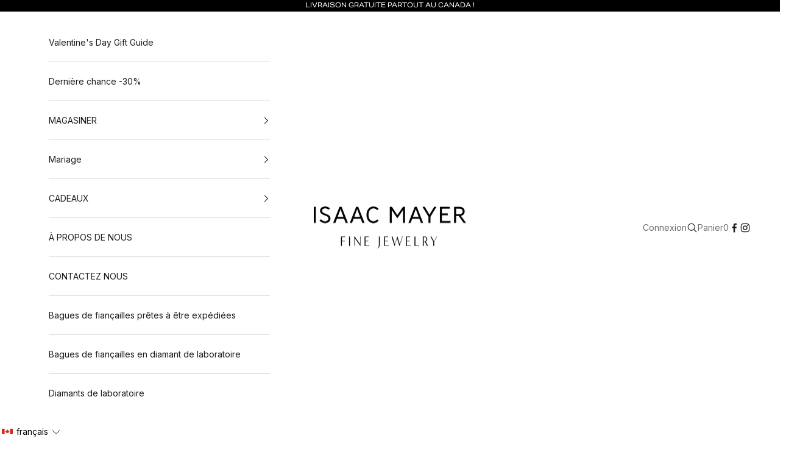

--- FILE ---
content_type: text/html; charset=utf-8
request_url: https://www.isaacmayerfj.com/fr/products/pearl-studs
body_size: 74442
content:
<!doctype html>

<html class="no-js" lang="fr" dir="ltr">
<head>

<!-- reCAPTCHA v3 Script -->
<script async crossorigin fetchpriority="high" src="/cdn/shopifycloud/importmap-polyfill/es-modules-shim.2.4.0.js"></script>
<script src="https://www.google.com/recaptcha/api.js?render=6LebJKQqAAAAAPpYJb3F64ckiqEiBEXuTVy1kCWB"></script>
<!-- Infinite Options by ShopPad -->
<script>     
  window.Shoppad = window.Shoppad || {},     
  window.Shoppad.apps = window.Shoppad.apps || {},     
  window.Shoppad.apps.infiniteoptions = window.Shoppad.apps.infiniteoptions || {},     
  window.Shoppad.apps.infiniteoptions.addToCartButton = 'form[action="/cart/add"] .itg-add-cart';
</script>
<script src="//d1liekpayvooaz.cloudfront.net/apps/customizery/customizery.js?shop=isaacmayerfj.myshopify.com"></script>
    
    <!-- Google Tag Manager -->
<script>(function(w,d,s,l,i){w[l]=w[l]||[];w[l].push({'gtm.start':
new Date().getTime(),event:'gtm.js'});var f=d.getElementsByTagName(s)[0],
j=d.createElement(s),dl=l!='dataLayer'?'&l='+l:'';j.async=true;j.src=
'https://www.googletagmanager.com/gtm.js?id='+i+dl;f.parentNode.insertBefore(j,f);
})(window,document,'script','dataLayer','GTM-TXZMV8K');</script>
<!-- End Google Tag Manager -->
    
    <meta name="p:domain_verify" content="0e6969c4a97b9dbad89b555c48652d8e"/>
    <meta property="google-site-verification" content="Ood_yzjrPBMeLJChfzNgzDP8VQJYXTc2g4yQeGwVO-s" />
    <meta charset="utf-8">
    <meta name="viewport" content="width=device-width, initial-scale=1.0, height=device-height, minimum-scale=1.0, maximum-scale=5.0">

    <title>Mini clous d'oreilles diamantés | Isaac Mayer</title><meta name="description" content="Magasinez Mini clous d'oreilles diamantés, un bijou de notre collection jewelry for her chez Isaac Mayer. Livraison gratuite au Canada.">



      
    <link rel="canonical" href="https://www.isaacmayerfj.com/fr/products/pearl-studs"><link rel="shortcut icon" href="//www.isaacmayerfj.com/cdn/shop/files/IMFJ_5781e577-3163-4d69-a8fc-9ed81243aa0f.png?v=1711115269&width=96">
      <link rel="apple-touch-icon" href="//www.isaacmayerfj.com/cdn/shop/files/IMFJ_5781e577-3163-4d69-a8fc-9ed81243aa0f.png?v=1711115269&width=180"><link rel="preconnect" href="https://fonts.shopifycdn.com" crossorigin><link rel="preload" href="//www.isaacmayerfj.com/cdn/fonts/montserrat/montserrat_n5.07ef3781d9c78c8b93c98419da7ad4fbeebb6635.woff2" as="font" type="font/woff2" crossorigin><link rel="preload" href="//www.isaacmayerfj.com/cdn/fonts/inter/inter_n4.b2a3f24c19b4de56e8871f609e73ca7f6d2e2bb9.woff2" as="font" type="font/woff2" crossorigin><meta property="og:type" content="product">
  <meta property="og:title" content="Mini clous d&#39;oreilles diamantés">
  <meta property="product:price:amount" content="598">
  <meta property="product:price:currency" content="CAD"><meta property="og:image" content="http://www.isaacmayerfj.com/cdn/shop/files/IMPY00013copy.jpg?v=1702920896&width=2048">
  <meta property="og:image:secure_url" content="https://www.isaacmayerfj.com/cdn/shop/files/IMPY00013copy.jpg?v=1702920896&width=2048">
  <meta property="og:image:width" content="1000">
  <meta property="og:image:height" content="1000"><meta property="og:description" content="Les mini-boucles d&#39;oreilles diamantées sont disponibles en or blanc, jaune et rose. Fabriqués en or 14K Dimensions : 3 mm x 5 mm : 3mm x 5mm Prévoir un délai de 2 à 3 semaines pour la production"><meta property="og:url" content="https://www.isaacmayerfj.com/fr/products/pearl-studs">
<meta property="og:site_name" content="Isaac Mayer Fine Jewelry"><meta name="twitter:card" content="summary"><meta name="twitter:title" content="Mini clous d&#39;oreilles diamantés">
  <meta name="twitter:description" content="Les mini-boucles d&#39;oreilles diamantées sont disponibles en or blanc, jaune et rose. 

Fabriqués en or 14K
Dimensions : 3 mm x 5 mm : 3mm x 5mm


Prévoir un délai de 2 à 3 semaines pour la production
"><meta name="twitter:image" content="https://www.isaacmayerfj.com/cdn/shop/files/IMPY00013copy.jpg?crop=center&height=1200&v=1702920896&width=1200">
  <meta name="twitter:image:alt" content="">
  <script type="application/ld+json">
  {
    "@context": "https://schema.org",
    "@type": "Product",
    "productID": 4523452006458,
    "offers": [{
          "@type": "Offer",
          "name": "Or jaune 14K \/ Paire",
          "availability":"https://schema.org/InStock",
          "price": 598.0,
          "priceCurrency": "CAD",
          "priceValidUntil": "2026-02-09","sku": "14KDPS-2","gtin": "08944442","hasMerchantReturnPolicy": {
              "merchantReturnLink": "https:\/\/www.isaacmayerfj.com\/fr\/policies\/refund-policy"
            },"shippingDetails": {
              "shippingSettingsLink": "https:\/\/www.isaacmayerfj.com\/fr\/policies\/shipping-policy"
            },"url": "https://www.isaacmayerfj.com/fr/products/pearl-studs?variant=31850108944442"
        },
{
          "@type": "Offer",
          "name": "Or jaune 14K \/ Unique",
          "availability":"https://schema.org/InStock",
          "price": 298.0,
          "priceCurrency": "CAD",
          "priceValidUntil": "2026-02-09","sku": "14KDPS-1","gtin": "08911674","hasMerchantReturnPolicy": {
              "merchantReturnLink": "https:\/\/www.isaacmayerfj.com\/fr\/policies\/refund-policy"
            },"shippingDetails": {
              "shippingSettingsLink": "https:\/\/www.isaacmayerfj.com\/fr\/policies\/shipping-policy"
            },"url": "https://www.isaacmayerfj.com/fr/products/pearl-studs?variant=31850108911674"
        },
{
          "@type": "Offer",
          "name": "Or blanc 14K \/ Paire",
          "availability":"https://schema.org/InStock",
          "price": 598.0,
          "priceCurrency": "CAD",
          "priceValidUntil": "2026-02-09","sku": "14KDPS-4","gtin": "09009978","hasMerchantReturnPolicy": {
              "merchantReturnLink": "https:\/\/www.isaacmayerfj.com\/fr\/policies\/refund-policy"
            },"shippingDetails": {
              "shippingSettingsLink": "https:\/\/www.isaacmayerfj.com\/fr\/policies\/shipping-policy"
            },"url": "https://www.isaacmayerfj.com/fr/products/pearl-studs?variant=31850109009978"
        },
{
          "@type": "Offer",
          "name": "Or blanc 14K \/ Unique",
          "availability":"https://schema.org/InStock",
          "price": 298.0,
          "priceCurrency": "CAD",
          "priceValidUntil": "2026-02-09","sku": "14KDPS-3","gtin": "08977210","hasMerchantReturnPolicy": {
              "merchantReturnLink": "https:\/\/www.isaacmayerfj.com\/fr\/policies\/refund-policy"
            },"shippingDetails": {
              "shippingSettingsLink": "https:\/\/www.isaacmayerfj.com\/fr\/policies\/shipping-policy"
            },"url": "https://www.isaacmayerfj.com/fr/products/pearl-studs?variant=31850108977210"
        },
{
          "@type": "Offer",
          "name": "Or rose 14K \/ Paire",
          "availability":"https://schema.org/InStock",
          "price": 598.0,
          "priceCurrency": "CAD",
          "priceValidUntil": "2026-02-09","sku": "14KDPS-6","gtin": "09075514","hasMerchantReturnPolicy": {
              "merchantReturnLink": "https:\/\/www.isaacmayerfj.com\/fr\/policies\/refund-policy"
            },"shippingDetails": {
              "shippingSettingsLink": "https:\/\/www.isaacmayerfj.com\/fr\/policies\/shipping-policy"
            },"url": "https://www.isaacmayerfj.com/fr/products/pearl-studs?variant=31850109075514"
        },
{
          "@type": "Offer",
          "name": "Or rose 14K \/ Unique",
          "availability":"https://schema.org/InStock",
          "price": 298.0,
          "priceCurrency": "CAD",
          "priceValidUntil": "2026-02-09","sku": "14KDPS-5","gtin": "09042746","hasMerchantReturnPolicy": {
              "merchantReturnLink": "https:\/\/www.isaacmayerfj.com\/fr\/policies\/refund-policy"
            },"shippingDetails": {
              "shippingSettingsLink": "https:\/\/www.isaacmayerfj.com\/fr\/policies\/shipping-policy"
            },"url": "https://www.isaacmayerfj.com/fr/products/pearl-studs?variant=31850109042746"
        }
],"brand": {
      "@type": "Brand",
      "name": "Isaac Mayer Fine Jewelry"
    },
    "name": "Mini clous d'oreilles diamantés",
    "description": "Les mini-boucles d'oreilles diamantées sont disponibles en or blanc, jaune et rose. \n\nFabriqués en or 14K\nDimensions : 3 mm x 5 mm : 3mm x 5mm\n\n\nPrévoir un délai de 2 à 3 semaines pour la production\n",
    "category": "Earring",
    "url": "https://www.isaacmayerfj.com/fr/products/pearl-studs",
    "sku": "14KDPS-2","gtin": "08944442","weight": {
      "@type": "QuantitativeValue",
      "unitCode": "g",
      "value": 140.0
      },"image": {
      "@type": "ImageObject",
      "url": "https://www.isaacmayerfj.com/cdn/shop/files/IMPY00013copy.jpg?v=1702920896&width=1024",
      "image": "https://www.isaacmayerfj.com/cdn/shop/files/IMPY00013copy.jpg?v=1702920896&width=1024",
      "name": "",
      "width": "1024",
      "height": "1024"
    }
  }
  </script>



  <script type="application/ld+json">
  {
    "@context": "https://schema.org",
    "@type": "BreadcrumbList",
  "itemListElement": [{
      "@type": "ListItem",
      "position": 1,
      "name": "Accueil",
      "item": "https://www.isaacmayerfj.com"
    },{
          "@type": "ListItem",
          "position": 2,
          "name": "Mini clous d'oreilles diamantés",
          "item": "https://www.isaacmayerfj.com/fr/products/pearl-studs"
        }]
  }
  </script>

<style>/* Typography (heading) */
  @font-face {
  font-family: Montserrat;
  font-weight: 500;
  font-style: normal;
  font-display: fallback;
  src: url("//www.isaacmayerfj.com/cdn/fonts/montserrat/montserrat_n5.07ef3781d9c78c8b93c98419da7ad4fbeebb6635.woff2") format("woff2"),
       url("//www.isaacmayerfj.com/cdn/fonts/montserrat/montserrat_n5.adf9b4bd8b0e4f55a0b203cdd84512667e0d5e4d.woff") format("woff");
}

@font-face {
  font-family: Montserrat;
  font-weight: 500;
  font-style: italic;
  font-display: fallback;
  src: url("//www.isaacmayerfj.com/cdn/fonts/montserrat/montserrat_i5.d3a783eb0cc26f2fda1e99d1dfec3ebaea1dc164.woff2") format("woff2"),
       url("//www.isaacmayerfj.com/cdn/fonts/montserrat/montserrat_i5.76d414ea3d56bb79ef992a9c62dce2e9063bc062.woff") format("woff");
}

/* Typography (body) */
  @font-face {
  font-family: Inter;
  font-weight: 400;
  font-style: normal;
  font-display: fallback;
  src: url("//www.isaacmayerfj.com/cdn/fonts/inter/inter_n4.b2a3f24c19b4de56e8871f609e73ca7f6d2e2bb9.woff2") format("woff2"),
       url("//www.isaacmayerfj.com/cdn/fonts/inter/inter_n4.af8052d517e0c9ffac7b814872cecc27ae1fa132.woff") format("woff");
}

@font-face {
  font-family: Inter;
  font-weight: 400;
  font-style: italic;
  font-display: fallback;
  src: url("//www.isaacmayerfj.com/cdn/fonts/inter/inter_i4.feae1981dda792ab80d117249d9c7e0f1017e5b3.woff2") format("woff2"),
       url("//www.isaacmayerfj.com/cdn/fonts/inter/inter_i4.62773b7113d5e5f02c71486623cf828884c85c6e.woff") format("woff");
}

@font-face {
  font-family: Inter;
  font-weight: 700;
  font-style: normal;
  font-display: fallback;
  src: url("//www.isaacmayerfj.com/cdn/fonts/inter/inter_n7.02711e6b374660cfc7915d1afc1c204e633421e4.woff2") format("woff2"),
       url("//www.isaacmayerfj.com/cdn/fonts/inter/inter_n7.6dab87426f6b8813070abd79972ceaf2f8d3b012.woff") format("woff");
}

@font-face {
  font-family: Inter;
  font-weight: 700;
  font-style: italic;
  font-display: fallback;
  src: url("//www.isaacmayerfj.com/cdn/fonts/inter/inter_i7.b377bcd4cc0f160622a22d638ae7e2cd9b86ea4c.woff2") format("woff2"),
       url("//www.isaacmayerfj.com/cdn/fonts/inter/inter_i7.7c69a6a34e3bb44fcf6f975857e13b9a9b25beb4.woff") format("woff");
}

:root {
    /* Container */
    --container-max-width: 100%;
    --container-xxs-max-width: 27.5rem; /* 440px */
    --container-xs-max-width: 42.5rem; /* 680px */
    --container-sm-max-width: 61.25rem; /* 980px */
    --container-md-max-width: 71.875rem; /* 1150px */
    --container-lg-max-width: 78.75rem; /* 1260px */
    --container-xl-max-width: 85rem; /* 1360px */
    --container-gutter: 1.25rem;

    --section-vertical-spacing: 2.5rem;
    --section-vertical-spacing-tight:2.5rem;

    --section-stack-gap:2.25rem;
    --section-stack-gap-tight:2.25rem;

    /* Form settings */
    --form-gap: 1.25rem; /* Gap between fieldset and submit button */
    --fieldset-gap: 1rem; /* Gap between each form input within a fieldset */
    --form-control-gap: 0.625rem; /* Gap between input and label (ignored for floating label) */
    --checkbox-control-gap: 0.75rem; /* Horizontal gap between checkbox and its associated label */
    --input-padding-block: 0.65rem; /* Vertical padding for input, textarea and native select */
    --input-padding-inline: 0.8rem; /* Horizontal padding for input, textarea and native select */
    --checkbox-size: 0.875rem; /* Size (width and height) for checkbox */

    /* Other sizes */
    --sticky-area-height: calc(var(--announcement-bar-is-sticky, 0) * var(--announcement-bar-height, 0px) + var(--header-is-sticky, 0) * var(--header-height, 0px));

    /* RTL support */
    --transform-logical-flip: 1;
    --transform-origin-start: left;
    --transform-origin-end: right;

    /**
     * ---------------------------------------------------------------------
     * TYPOGRAPHY
     * ---------------------------------------------------------------------
     */

    /* Font properties */
    --heading-font-family: Montserrat, sans-serif;
    --heading-font-weight: 500;
    --heading-font-style: normal;
    --heading-text-transform: uppercase;
    --heading-letter-spacing: 0.15em;
    --text-font-family: Inter, sans-serif;
    --text-font-weight: 400;
    --text-font-style: normal;
    --text-letter-spacing: 0.0em;
    --button-font: var(--heading-font-style) var(--heading-font-weight) var(--text-sm) / 1.65 var(--heading-font-family);
    --button-text-transform: uppercase;
    --button-letter-spacing: 0.18em;

    /* Font sizes */--text-heading-size-factor: 0.8;
    --text-h1: max(0.6875rem, clamp(1.375rem, 1.146341463414634rem + 0.975609756097561vw, 2rem) * var(--text-heading-size-factor));
    --text-h2: max(0.6875rem, clamp(1.25rem, 1.0670731707317074rem + 0.7804878048780488vw, 1.75rem) * var(--text-heading-size-factor));
    --text-h3: max(0.6875rem, clamp(1.125rem, 1.0335365853658536rem + 0.3902439024390244vw, 1.375rem) * var(--text-heading-size-factor));
    --text-h4: max(0.6875rem, clamp(1rem, 0.9542682926829268rem + 0.1951219512195122vw, 1.125rem) * var(--text-heading-size-factor));
    --text-h5: calc(0.875rem * var(--text-heading-size-factor));
    --text-h6: calc(0.75rem * var(--text-heading-size-factor));

    --text-xs: 0.75rem;
    --text-sm: 0.8125rem;
    --text-base: 0.875rem;
    --text-lg: 1.0rem;
    --text-xl: 1.125rem;

    /* Rounded variables (used for border radius) */
    --rounded-full: 9999px;
    --button-border-radius: 0.0rem;
    --input-border-radius: 0.0rem;

    /* Box shadow */
    --shadow-sm: 0 2px 8px rgb(0 0 0 / 0.05);
    --shadow: 0 5px 15px rgb(0 0 0 / 0.05);
    --shadow-md: 0 5px 30px rgb(0 0 0 / 0.05);
    --shadow-block: px px px rgb(var(--text-primary) / 0.0);

    /**
     * ---------------------------------------------------------------------
     * OTHER
     * ---------------------------------------------------------------------
     */

    --checkmark-svg-url: url(//www.isaacmayerfj.com/cdn/shop/t/104/assets/checkmark.svg?v=77552481021870063511751540337);
    --cursor-zoom-in-svg-url: url(//www.isaacmayerfj.com/cdn/shop/t/104/assets/cursor-zoom-in.svg?v=165101412073811708311751540337);
  }

  [dir="rtl"]:root {
    /* RTL support */
    --transform-logical-flip: -1;
    --transform-origin-start: right;
    --transform-origin-end: left;
  }

  @media screen and (min-width: 700px) {
    :root {
      /* Typography (font size) */
      --text-xs: 0.75rem;
      --text-sm: 0.8125rem;
      --text-base: 0.875rem;
      --text-lg: 1.0rem;
      --text-xl: 1.25rem;

      /* Spacing settings */
      --container-gutter: 2rem;
    }
  }

  @media screen and (min-width: 1000px) {
    :root {
      /* Spacing settings */
      --container-gutter: 3rem;

      --section-vertical-spacing: 4rem;
      --section-vertical-spacing-tight: 4rem;

      --section-stack-gap:3rem;
      --section-stack-gap-tight:3rem;
    }
  }:root {/* Overlay used for modal */
    --page-overlay: 0 0 0 / 0.4;

    /* We use the first scheme background as default */
    --page-background: ;

    /* Product colors */
    --on-sale-text: 227 44 43;
    --on-sale-badge-background: 227 44 43;
    --on-sale-badge-text: 255 255 255;
    --sold-out-badge-background: 239 239 239;
    --sold-out-badge-text: 0 0 0 / 0.65;
    --custom-badge-background: 28 28 28;
    --custom-badge-text: 255 255 255;
    --star-color: 28 28 28;

    /* Status colors */
    --success-background: 212 227 203;
    --success-text: 48 122 7;
    --warning-background: 253 241 224;
    --warning-text: 237 138 0;
    --error-background: 243 204 204;
    --error-text: 203 43 43;
  }.color-scheme--scheme-1 {
      /* Color settings */--accent: 28 27 27;
      --text-color: 28 27 27;
      --background: 255 255 255 / 1.0;
      --background-without-opacity: 255 255 255;
      --background-gradient: ;--border-color: 221 221 221;/* Button colors */
      --button-background: 28 27 27;
      --button-text-color: 255 255 255;

      /* Circled buttons */
      --circle-button-background: 255 255 255;
      --circle-button-text-color: 28 28 28;
    }.shopify-section:has(.section-spacing.color-scheme--bg-54922f2e920ba8346f6dc0fba343d673) + .shopify-section:has(.section-spacing.color-scheme--bg-54922f2e920ba8346f6dc0fba343d673:not(.bordered-section)) .section-spacing {
      padding-block-start: 0;
    }.color-scheme--scheme-2 {
      /* Color settings */--accent: 28 28 28;
      --text-color: 28 28 28;
      --background: 255 255 255 / 1.0;
      --background-without-opacity: 255 255 255;
      --background-gradient: ;--border-color: 221 221 221;/* Button colors */
      --button-background: 28 28 28;
      --button-text-color: 255 255 255;

      /* Circled buttons */
      --circle-button-background: 255 255 255;
      --circle-button-text-color: 28 28 28;
    }.shopify-section:has(.section-spacing.color-scheme--bg-54922f2e920ba8346f6dc0fba343d673) + .shopify-section:has(.section-spacing.color-scheme--bg-54922f2e920ba8346f6dc0fba343d673:not(.bordered-section)) .section-spacing {
      padding-block-start: 0;
    }.color-scheme--scheme-3 {
      /* Color settings */--accent: 255 255 255;
      --text-color: 255 255 255;
      --background: 206 168 148 / 1.0;
      --background-without-opacity: 206 168 148;
      --background-gradient: ;--border-color: 213 181 164;/* Button colors */
      --button-background: 255 255 255;
      --button-text-color: 28 28 28;

      /* Circled buttons */
      --circle-button-background: 255 255 255;
      --circle-button-text-color: 28 28 28;
    }.shopify-section:has(.section-spacing.color-scheme--bg-768a23984ebfa312ed90a3da5dab2ce6) + .shopify-section:has(.section-spacing.color-scheme--bg-768a23984ebfa312ed90a3da5dab2ce6:not(.bordered-section)) .section-spacing {
      padding-block-start: 0;
    }.color-scheme--scheme-4 {
      /* Color settings */--accent: 255 255 255;
      --text-color: 255 255 255;
      --background: 0 0 0 / 0.0;
      --background-without-opacity: 0 0 0;
      --background-gradient: ;--border-color: 255 255 255;/* Button colors */
      --button-background: 255 255 255;
      --button-text-color: 28 28 28;

      /* Circled buttons */
      --circle-button-background: 255 255 255;
      --circle-button-text-color: 28 28 28;
    }.shopify-section:has(.section-spacing.color-scheme--bg-3671eee015764974ee0aef1536023e0f) + .shopify-section:has(.section-spacing.color-scheme--bg-3671eee015764974ee0aef1536023e0f:not(.bordered-section)) .section-spacing {
      padding-block-start: 0;
    }.color-scheme--scheme-5d936b47-3d90-4904-a088-8c239fe5fd18 {
      /* Color settings */--accent: 255 255 255;
      --text-color: 255 255 255;
      --background: 0 0 0 / 1.0;
      --background-without-opacity: 0 0 0;
      --background-gradient: ;--border-color: 38 38 38;/* Button colors */
      --button-background: 255 255 255;
      --button-text-color: 0 0 0;

      /* Circled buttons */
      --circle-button-background: 255 255 255;
      --circle-button-text-color: 28 28 28;
    }.shopify-section:has(.section-spacing.color-scheme--bg-77e774e6cc4d94d6a32f6256f02d9552) + .shopify-section:has(.section-spacing.color-scheme--bg-77e774e6cc4d94d6a32f6256f02d9552:not(.bordered-section)) .section-spacing {
      padding-block-start: 0;
    }.color-scheme--dialog {
      /* Color settings */--accent: 28 27 27;
      --text-color: 28 27 27;
      --background: 255 255 255 / 1.0;
      --background-without-opacity: 255 255 255;
      --background-gradient: ;--border-color: 221 221 221;/* Button colors */
      --button-background: 28 27 27;
      --button-text-color: 255 255 255;

      /* Circled buttons */
      --circle-button-background: 255 255 255;
      --circle-button-text-color: 28 28 28;
    }
</style><script>
  document.documentElement.classList.replace('no-js', 'js');

  // This allows to expose several variables to the global scope, to be used in scripts
  window.themeVariables = {
    settings: {
      showPageTransition: true,
      pageType: "product",
      moneyFormat: "\u003cspan class=money\u003e${{amount_no_decimals}}\u003c\/span\u003e",
      moneyWithCurrencyFormat: "\u003cspan class=money\u003e${{amount_no_decimals}} CAD\u003c\/span\u003e",
      currencyCodeEnabled: true,
      cartType: "drawer",
      staggerMenuApparition: true
    },

    strings: {
      addToCartButton: "Ajouter au panier",
      soldOutButton: "En rupture",
      preOrderButton: "Pré-commander",
      unavailableButton: "Indisponible",
      addedToCart: "Produit ajouté au panier !",
      closeGallery: "Fermer la galerie",
      zoomGallery: "Zoomer sur l\u0026#39;image",
      errorGallery: "L\u0026#39;image ne peut pas etre chargée",
      soldOutBadge: "En rupture",
      discountBadge: "Economisez @@",
      sku: "SKU:",
      shippingEstimatorNoResults: "Nous ne livrons pas à votre adresse.",
      shippingEstimatorOneResult: "Il y a un résultat pour votre adresse :",
      shippingEstimatorMultipleResults: "Il y a plusieurs résultats pour votre adresse :",
      shippingEstimatorError: "Impossible d\u0026#39;estimer les frais de livraison :",
      next: "Suivant",
      previous: "Précédent"
    },

    mediaQueries: {
      'sm': 'screen and (min-width: 700px)',
      'md': 'screen and (min-width: 1000px)',
      'lg': 'screen and (min-width: 1150px)',
      'xl': 'screen and (min-width: 1400px)',
      '2xl': 'screen and (min-width: 1600px)',
      'sm-max': 'screen and (max-width: 699px)',
      'md-max': 'screen and (max-width: 999px)',
      'lg-max': 'screen and (max-width: 1149px)',
      'xl-max': 'screen and (max-width: 1399px)',
      '2xl-max': 'screen and (max-width: 1599px)',
      'motion-safe': '(prefers-reduced-motion: no-preference)',
      'motion-reduce': '(prefers-reduced-motion: reduce)',
      'supports-hover': 'screen and (pointer: fine)',
      'supports-touch': 'screen and (hover: none)'
    }
  };window.addEventListener('pageshow', async (event) => {
      const isReloaded = (window.performance.navigation && window.performance.navigation.type === 1) || window.performance.getEntriesByType('navigation').map((nav) => nav.type).includes('reload');

      if (window.matchMedia('(prefers-reduced-motion: no-preference)').matches && !event.persisted && !isReloaded && document.referrer.includes(location.host)) {
        await document.body.animate({opacity: [0, 1]}, {duration: 200}).finished;
      }

      document.body.style.setProperty('opacity', '1');
    });</script><script>
      if (!(HTMLScriptElement.supports && HTMLScriptElement.supports('importmap'))) {
        const importMapPolyfill = document.createElement('script');
        importMapPolyfill.async = true;
        importMapPolyfill.src = "//www.isaacmayerfj.com/cdn/shop/t/104/assets/es-module-shims.min.js?v=46445230004644522171751540337";

        document.head.appendChild(importMapPolyfill);
      }
    </script>

    <script type="importmap">{
        "imports": {
          "vendor": "//www.isaacmayerfj.com/cdn/shop/t/104/assets/vendor.min.js?v=180270185114800816751751540337",
          "theme": "//www.isaacmayerfj.com/cdn/shop/t/104/assets/theme.js?v=179724641947257081761751554149",
          "photoswipe": "//www.isaacmayerfj.com/cdn/shop/t/104/assets/photoswipe.min.js?v=455721481654031911751540337"
        }
      }
    </script>

    <script type="module" src="//www.isaacmayerfj.com/cdn/shop/t/104/assets/vendor.min.js?v=180270185114800816751751540337"></script>
    <script type="module" src="//www.isaacmayerfj.com/cdn/shop/t/104/assets/theme.js?v=179724641947257081761751554149"></script>
    <script src="//www.isaacmayerfj.com/cdn/shop/t/104/assets/custom.js?v=77090639532158315681751540337" defer></script>

    <script>window.performance && window.performance.mark && window.performance.mark('shopify.content_for_header.start');</script><meta name="google-site-verification" content="Ood_yzjrPBMeLJChfzNgzDP8VQJYXTc2g4yQeGwVO-s">
<meta name="google-site-verification" content="doxTl-BZ1IRNyWfm-upqlsK-348ZFOzgWa5Lor7BV1w">
<meta id="shopify-digital-wallet" name="shopify-digital-wallet" content="/12195627066/digital_wallets/dialog">
<meta name="shopify-checkout-api-token" content="7202d8b93cf6dcd8b1e15539341b9ff8">
<meta id="in-context-paypal-metadata" data-shop-id="12195627066" data-venmo-supported="false" data-environment="production" data-locale="fr_FR" data-paypal-v4="true" data-currency="CAD">
<link rel="alternate" hreflang="x-default" href="https://www.isaacmayerfj.com/products/pearl-studs">
<link rel="alternate" hreflang="en-CA" href="https://www.isaacmayerfj.com/products/pearl-studs">
<link rel="alternate" hreflang="fr-CA" href="https://www.isaacmayerfj.com/fr/products/pearl-studs">
<link rel="alternate" type="application/json+oembed" href="https://www.isaacmayerfj.com/fr/products/pearl-studs.oembed">
<script async="async" src="/checkouts/internal/preloads.js?locale=fr-CA"></script>
<link rel="preconnect" href="https://shop.app" crossorigin="anonymous">
<script async="async" src="https://shop.app/checkouts/internal/preloads.js?locale=fr-CA&shop_id=12195627066" crossorigin="anonymous"></script>
<script id="apple-pay-shop-capabilities" type="application/json">{"shopId":12195627066,"countryCode":"CA","currencyCode":"CAD","merchantCapabilities":["supports3DS"],"merchantId":"gid:\/\/shopify\/Shop\/12195627066","merchantName":"Isaac Mayer Fine Jewelry","requiredBillingContactFields":["postalAddress","email","phone"],"requiredShippingContactFields":["postalAddress","email","phone"],"shippingType":"shipping","supportedNetworks":["visa","masterCard","amex","discover","interac","jcb"],"total":{"type":"pending","label":"Isaac Mayer Fine Jewelry","amount":"1.00"},"shopifyPaymentsEnabled":true,"supportsSubscriptions":true}</script>
<script id="shopify-features" type="application/json">{"accessToken":"7202d8b93cf6dcd8b1e15539341b9ff8","betas":["rich-media-storefront-analytics"],"domain":"www.isaacmayerfj.com","predictiveSearch":true,"shopId":12195627066,"locale":"fr"}</script>
<script>var Shopify = Shopify || {};
Shopify.shop = "isaacmayerfj.myshopify.com";
Shopify.locale = "fr";
Shopify.currency = {"active":"CAD","rate":"1.0"};
Shopify.country = "CA";
Shopify.theme = {"name":"WT_Dev_CheckboxInCartpage_03072025","id":127334088762,"schema_name":"Prestige","schema_version":"8.3.0","theme_store_id":855,"role":"main"};
Shopify.theme.handle = "null";
Shopify.theme.style = {"id":null,"handle":null};
Shopify.cdnHost = "www.isaacmayerfj.com/cdn";
Shopify.routes = Shopify.routes || {};
Shopify.routes.root = "/fr/";</script>
<script type="module">!function(o){(o.Shopify=o.Shopify||{}).modules=!0}(window);</script>
<script>!function(o){function n(){var o=[];function n(){o.push(Array.prototype.slice.apply(arguments))}return n.q=o,n}var t=o.Shopify=o.Shopify||{};t.loadFeatures=n(),t.autoloadFeatures=n()}(window);</script>
<script>
  window.ShopifyPay = window.ShopifyPay || {};
  window.ShopifyPay.apiHost = "shop.app\/pay";
  window.ShopifyPay.redirectState = null;
</script>
<script id="shop-js-analytics" type="application/json">{"pageType":"product"}</script>
<script defer="defer" async type="module" src="//www.isaacmayerfj.com/cdn/shopifycloud/shop-js/modules/v2/client.init-shop-cart-sync_Lpn8ZOi5.fr.esm.js"></script>
<script defer="defer" async type="module" src="//www.isaacmayerfj.com/cdn/shopifycloud/shop-js/modules/v2/chunk.common_X4Hu3kma.esm.js"></script>
<script defer="defer" async type="module" src="//www.isaacmayerfj.com/cdn/shopifycloud/shop-js/modules/v2/chunk.modal_BV0V5IrV.esm.js"></script>
<script type="module">
  await import("//www.isaacmayerfj.com/cdn/shopifycloud/shop-js/modules/v2/client.init-shop-cart-sync_Lpn8ZOi5.fr.esm.js");
await import("//www.isaacmayerfj.com/cdn/shopifycloud/shop-js/modules/v2/chunk.common_X4Hu3kma.esm.js");
await import("//www.isaacmayerfj.com/cdn/shopifycloud/shop-js/modules/v2/chunk.modal_BV0V5IrV.esm.js");

  window.Shopify.SignInWithShop?.initShopCartSync?.({"fedCMEnabled":true,"windoidEnabled":true});

</script>
<script>
  window.Shopify = window.Shopify || {};
  if (!window.Shopify.featureAssets) window.Shopify.featureAssets = {};
  window.Shopify.featureAssets['shop-js'] = {"shop-cart-sync":["modules/v2/client.shop-cart-sync_hBo3gat_.fr.esm.js","modules/v2/chunk.common_X4Hu3kma.esm.js","modules/v2/chunk.modal_BV0V5IrV.esm.js"],"init-fed-cm":["modules/v2/client.init-fed-cm_BoVeauXL.fr.esm.js","modules/v2/chunk.common_X4Hu3kma.esm.js","modules/v2/chunk.modal_BV0V5IrV.esm.js"],"init-shop-email-lookup-coordinator":["modules/v2/client.init-shop-email-lookup-coordinator_CX4-Y-CZ.fr.esm.js","modules/v2/chunk.common_X4Hu3kma.esm.js","modules/v2/chunk.modal_BV0V5IrV.esm.js"],"init-windoid":["modules/v2/client.init-windoid_iuUmw7cp.fr.esm.js","modules/v2/chunk.common_X4Hu3kma.esm.js","modules/v2/chunk.modal_BV0V5IrV.esm.js"],"shop-button":["modules/v2/client.shop-button_DumFxEIo.fr.esm.js","modules/v2/chunk.common_X4Hu3kma.esm.js","modules/v2/chunk.modal_BV0V5IrV.esm.js"],"shop-cash-offers":["modules/v2/client.shop-cash-offers_BPdnZcGX.fr.esm.js","modules/v2/chunk.common_X4Hu3kma.esm.js","modules/v2/chunk.modal_BV0V5IrV.esm.js"],"shop-toast-manager":["modules/v2/client.shop-toast-manager_sjv6XvZD.fr.esm.js","modules/v2/chunk.common_X4Hu3kma.esm.js","modules/v2/chunk.modal_BV0V5IrV.esm.js"],"init-shop-cart-sync":["modules/v2/client.init-shop-cart-sync_Lpn8ZOi5.fr.esm.js","modules/v2/chunk.common_X4Hu3kma.esm.js","modules/v2/chunk.modal_BV0V5IrV.esm.js"],"init-customer-accounts-sign-up":["modules/v2/client.init-customer-accounts-sign-up_DQVKlaja.fr.esm.js","modules/v2/client.shop-login-button_DkHUpD44.fr.esm.js","modules/v2/chunk.common_X4Hu3kma.esm.js","modules/v2/chunk.modal_BV0V5IrV.esm.js"],"pay-button":["modules/v2/client.pay-button_DN6Ek-nh.fr.esm.js","modules/v2/chunk.common_X4Hu3kma.esm.js","modules/v2/chunk.modal_BV0V5IrV.esm.js"],"init-customer-accounts":["modules/v2/client.init-customer-accounts_BQOJrVdv.fr.esm.js","modules/v2/client.shop-login-button_DkHUpD44.fr.esm.js","modules/v2/chunk.common_X4Hu3kma.esm.js","modules/v2/chunk.modal_BV0V5IrV.esm.js"],"avatar":["modules/v2/client.avatar_BTnouDA3.fr.esm.js"],"init-shop-for-new-customer-accounts":["modules/v2/client.init-shop-for-new-customer-accounts_DW7xpOCZ.fr.esm.js","modules/v2/client.shop-login-button_DkHUpD44.fr.esm.js","modules/v2/chunk.common_X4Hu3kma.esm.js","modules/v2/chunk.modal_BV0V5IrV.esm.js"],"shop-follow-button":["modules/v2/client.shop-follow-button_CXr7UFuQ.fr.esm.js","modules/v2/chunk.common_X4Hu3kma.esm.js","modules/v2/chunk.modal_BV0V5IrV.esm.js"],"checkout-modal":["modules/v2/client.checkout-modal_CXg0VCPn.fr.esm.js","modules/v2/chunk.common_X4Hu3kma.esm.js","modules/v2/chunk.modal_BV0V5IrV.esm.js"],"shop-login-button":["modules/v2/client.shop-login-button_DkHUpD44.fr.esm.js","modules/v2/chunk.common_X4Hu3kma.esm.js","modules/v2/chunk.modal_BV0V5IrV.esm.js"],"lead-capture":["modules/v2/client.lead-capture_C9SxlK5K.fr.esm.js","modules/v2/chunk.common_X4Hu3kma.esm.js","modules/v2/chunk.modal_BV0V5IrV.esm.js"],"shop-login":["modules/v2/client.shop-login_DQBEMTrD.fr.esm.js","modules/v2/chunk.common_X4Hu3kma.esm.js","modules/v2/chunk.modal_BV0V5IrV.esm.js"],"payment-terms":["modules/v2/client.payment-terms_CokxZuo0.fr.esm.js","modules/v2/chunk.common_X4Hu3kma.esm.js","modules/v2/chunk.modal_BV0V5IrV.esm.js"]};
</script>
<script>(function() {
  var isLoaded = false;
  function asyncLoad() {
    if (isLoaded) return;
    isLoaded = true;
    var urls = ["https:\/\/shopify.covet.pics\/covet-pics-widget-inject.js?shop=isaacmayerfj.myshopify.com","https:\/\/shopify.livechatinc.com\/api\/v2\/script\/cdb61369-c878-46d5-bacf-b90c711bc0cc\/widget.js?shop=isaacmayerfj.myshopify.com","https:\/\/uw-egcr.s3.eu-west-2.amazonaws.com\/egcr-badge-isaacmayerfj.myshopify.com.js?shop=isaacmayerfj.myshopify.com","https:\/\/cdn.nfcube.com\/7d8daa91bf7c7d9fa78a00d7a6160cc7.js?shop=isaacmayerfj.myshopify.com","\/\/d1liekpayvooaz.cloudfront.net\/apps\/customizery\/customizery.js?shop=isaacmayerfj.myshopify.com","https:\/\/cdn.tabarn.app\/cdn\/automatic-discount\/automatic-discount-v2.min.js?shop=isaacmayerfj.myshopify.com","https:\/\/meggnotec.ams3.digitaloceanspaces.com\/sfy\/assets\/xGoJrGimyyotejr\/js\/widget.js?shop=isaacmayerfj.myshopify.com"];
    for (var i = 0; i < urls.length; i++) {
      var s = document.createElement('script');
      s.type = 'text/javascript';
      s.async = true;
      s.src = urls[i];
      var x = document.getElementsByTagName('script')[0];
      x.parentNode.insertBefore(s, x);
    }
  };
  if(window.attachEvent) {
    window.attachEvent('onload', asyncLoad);
  } else {
    window.addEventListener('load', asyncLoad, false);
  }
})();</script>
<script id="__st">var __st={"a":12195627066,"offset":-18000,"reqid":"b54dc4c4-aa5b-4a3d-815a-fa8df350d771-1769768381","pageurl":"www.isaacmayerfj.com\/fr\/products\/pearl-studs","u":"d74ded35553b","p":"product","rtyp":"product","rid":4523452006458};</script>
<script>window.ShopifyPaypalV4VisibilityTracking = true;</script>
<script id="form-persister">!function(){'use strict';const t='contact',e='new_comment',n=[[t,t],['blogs',e],['comments',e],[t,'customer']],o='password',r='form_key',c=['recaptcha-v3-token','g-recaptcha-response','h-captcha-response',o],s=()=>{try{return window.sessionStorage}catch{return}},i='__shopify_v',u=t=>t.elements[r],a=function(){const t=[...n].map((([t,e])=>`form[action*='/${t}']:not([data-nocaptcha='true']) input[name='form_type'][value='${e}']`)).join(',');var e;return e=t,()=>e?[...document.querySelectorAll(e)].map((t=>t.form)):[]}();function m(t){const e=u(t);a().includes(t)&&(!e||!e.value)&&function(t){try{if(!s())return;!function(t){const e=s();if(!e)return;const n=u(t);if(!n)return;const o=n.value;o&&e.removeItem(o)}(t);const e=Array.from(Array(32),(()=>Math.random().toString(36)[2])).join('');!function(t,e){u(t)||t.append(Object.assign(document.createElement('input'),{type:'hidden',name:r})),t.elements[r].value=e}(t,e),function(t,e){const n=s();if(!n)return;const r=[...t.querySelectorAll(`input[type='${o}']`)].map((({name:t})=>t)),u=[...c,...r],a={};for(const[o,c]of new FormData(t).entries())u.includes(o)||(a[o]=c);n.setItem(e,JSON.stringify({[i]:1,action:t.action,data:a}))}(t,e)}catch(e){console.error('failed to persist form',e)}}(t)}const f=t=>{if('true'===t.dataset.persistBound)return;const e=function(t,e){const n=function(t){return'function'==typeof t.submit?t.submit:HTMLFormElement.prototype.submit}(t).bind(t);return function(){let t;return()=>{t||(t=!0,(()=>{try{e(),n()}catch(t){(t=>{console.error('form submit failed',t)})(t)}})(),setTimeout((()=>t=!1),250))}}()}(t,(()=>{m(t)}));!function(t,e){if('function'==typeof t.submit&&'function'==typeof e)try{t.submit=e}catch{}}(t,e),t.addEventListener('submit',(t=>{t.preventDefault(),e()})),t.dataset.persistBound='true'};!function(){function t(t){const e=(t=>{const e=t.target;return e instanceof HTMLFormElement?e:e&&e.form})(t);e&&m(e)}document.addEventListener('submit',t),document.addEventListener('DOMContentLoaded',(()=>{const e=a();for(const t of e)f(t);var n;n=document.body,new window.MutationObserver((t=>{for(const e of t)if('childList'===e.type&&e.addedNodes.length)for(const t of e.addedNodes)1===t.nodeType&&'FORM'===t.tagName&&a().includes(t)&&f(t)})).observe(n,{childList:!0,subtree:!0,attributes:!1}),document.removeEventListener('submit',t)}))}()}();</script>
<script integrity="sha256-4kQ18oKyAcykRKYeNunJcIwy7WH5gtpwJnB7kiuLZ1E=" data-source-attribution="shopify.loadfeatures" defer="defer" src="//www.isaacmayerfj.com/cdn/shopifycloud/storefront/assets/storefront/load_feature-a0a9edcb.js" crossorigin="anonymous"></script>
<script crossorigin="anonymous" defer="defer" src="//www.isaacmayerfj.com/cdn/shopifycloud/storefront/assets/shopify_pay/storefront-65b4c6d7.js?v=20250812"></script>
<script data-source-attribution="shopify.dynamic_checkout.dynamic.init">var Shopify=Shopify||{};Shopify.PaymentButton=Shopify.PaymentButton||{isStorefrontPortableWallets:!0,init:function(){window.Shopify.PaymentButton.init=function(){};var t=document.createElement("script");t.src="https://www.isaacmayerfj.com/cdn/shopifycloud/portable-wallets/latest/portable-wallets.fr.js",t.type="module",document.head.appendChild(t)}};
</script>
<script data-source-attribution="shopify.dynamic_checkout.buyer_consent">
  function portableWalletsHideBuyerConsent(e){var t=document.getElementById("shopify-buyer-consent"),n=document.getElementById("shopify-subscription-policy-button");t&&n&&(t.classList.add("hidden"),t.setAttribute("aria-hidden","true"),n.removeEventListener("click",e))}function portableWalletsShowBuyerConsent(e){var t=document.getElementById("shopify-buyer-consent"),n=document.getElementById("shopify-subscription-policy-button");t&&n&&(t.classList.remove("hidden"),t.removeAttribute("aria-hidden"),n.addEventListener("click",e))}window.Shopify?.PaymentButton&&(window.Shopify.PaymentButton.hideBuyerConsent=portableWalletsHideBuyerConsent,window.Shopify.PaymentButton.showBuyerConsent=portableWalletsShowBuyerConsent);
</script>
<script data-source-attribution="shopify.dynamic_checkout.cart.bootstrap">document.addEventListener("DOMContentLoaded",(function(){function t(){return document.querySelector("shopify-accelerated-checkout-cart, shopify-accelerated-checkout")}if(t())Shopify.PaymentButton.init();else{new MutationObserver((function(e,n){t()&&(Shopify.PaymentButton.init(),n.disconnect())})).observe(document.body,{childList:!0,subtree:!0})}}));
</script>
<link id="shopify-accelerated-checkout-styles" rel="stylesheet" media="screen" href="https://www.isaacmayerfj.com/cdn/shopifycloud/portable-wallets/latest/accelerated-checkout-backwards-compat.css" crossorigin="anonymous">
<style id="shopify-accelerated-checkout-cart">
        #shopify-buyer-consent {
  margin-top: 1em;
  display: inline-block;
  width: 100%;
}

#shopify-buyer-consent.hidden {
  display: none;
}

#shopify-subscription-policy-button {
  background: none;
  border: none;
  padding: 0;
  text-decoration: underline;
  font-size: inherit;
  cursor: pointer;
}

#shopify-subscription-policy-button::before {
  box-shadow: none;
}

      </style>

<script>window.performance && window.performance.mark && window.performance.mark('shopify.content_for_header.end');</script>
<link href="//www.isaacmayerfj.com/cdn/shop/t/104/assets/theme.css?v=6710532742954162041764738388" rel="stylesheet" type="text/css" media="all" /><link href="//www.isaacmayerfj.com/cdn/shop/t/104/assets/magnific-popup.css?v=33899598719394597211751540337" rel="stylesheet" type="text/css" media="all" />
        <link rel="stylesheet" href="//www.isaacmayerfj.com/cdn/shop/t/104/assets/custom.css?v=98316243958738171021769435167">
        <script src="https://code.jquery.com/jquery-3.2.1.min.js"></script>

    <link href="//cdnjs.cloudflare.com/ajax/libs/font-awesome/4.7.0/css/font-awesome.min.css" rel="stylesheet" type="text/css" media="all">
<script>
window.HSSLIDECART = window.HSSLIDECART || {};
window.HSSLIDECART = window.HSSLIDECART || {};
window.HSSLIDECART.shop_url = "isaacmayerfj.myshopify.com";
window.HSSLIDECART.apk = "b94065bbc2bb4cfe35ff72bd99ba25a5";

window.HSSLIDECART.upsell = { json:[{"id":4584635695162,"title":"Nettoyeur de bijoux IMFJ","handle":"imfj-jewelry-cleaner","description":"\u003cul data-mce-fragment=\"1\"\u003e\n\u003cli data-mce-fragment=\"1\"\u003eSans danger pour les diamants et les pierres précieuses.\u003c\/li\u003e\n\u003cli data-mce-fragment=\"1\"\u003eBrosse de nettoyage incluse\u003c\/li\u003e\n\u003cli data-mce-fragment=\"1\"\u003e7 FL.OZ (50ml)\u003c\/li\u003e\n\u003c\/ul\u003e\n\u003cp data-mce-fragment=\"1\"\u003e\u003cstrong\u003eMode d'emploi :\u003c\/strong\u003e\u003c\/p\u003e\n\u003col data-mce-fragment=\"1\"\u003e\n\u003cli data-mce-fragment=\"1\"\u003eAppliquer la mousse sur le bijou.\u003c\/li\u003e\n\u003cli data-mce-fragment=\"1\"\u003eLaisser tremper pendant 10 à 30 secondes.\u003c\/li\u003e\n\u003cli data-mce-fragment=\"1\"\u003eTravailler les endroits difficiles à atteindre avec une brosse douce.\u003c\/li\u003e\n\u003cli data-mce-fragment=\"1\"\u003eRincer abondamment.\u003c\/li\u003e\n\u003cli data-mce-fragment=\"1\"\u003eRépéter l'opération si nécessaire.\u003c\/li\u003e\n\u003c\/ol\u003e","published_at":"2020-10-30T14:16:38-04:00","created_at":"2020-10-29T11:44:04-04:00","vendor":"Isaac Mayer Fine Jewelry","type":"","tags":["cleaner","diamond jewelry cleaner","imfj jewelry cleaner","jewelry","jewelry cleaner","jewelry cleaners"],"price":2300,"price_min":2300,"price_max":2300,"available":true,"price_varies":false,"compare_at_price":null,"compare_at_price_min":0,"compare_at_price_max":0,"compare_at_price_varies":false,"variants":[{"id":32124214673466,"title":"Default Title","option1":"Default Title","option2":null,"option3":null,"sku":"IMFJJC","requires_shipping":true,"taxable":true,"featured_image":null,"available":true,"name":"Nettoyeur de bijoux IMFJ","public_title":null,"options":["Default Title"],"price":2300,"weight":140,"compare_at_price":null,"inventory_management":null,"barcode":"14673466","requires_selling_plan":false,"selling_plan_allocations":[],"quantity_rule":{"min":1,"max":null,"increment":1}}],"images":["\/\/www.isaacmayerfj.com\/cdn\/shop\/files\/Freebonuscopy.jpg?v=1703273924"],"featured_image":"\/\/www.isaacmayerfj.com\/cdn\/shop\/files\/Freebonuscopy.jpg?v=1703273924","options":["Title"],"media":[{"alt":null,"id":21647502147642,"position":1,"preview_image":{"aspect_ratio":1.0,"height":1000,"width":1000,"src":"\/\/www.isaacmayerfj.com\/cdn\/shop\/files\/Freebonuscopy.jpg?v=1703273924"},"aspect_ratio":1.0,"height":1000,"media_type":"image","src":"\/\/www.isaacmayerfj.com\/cdn\/shop\/files\/Freebonuscopy.jpg?v=1703273924","width":1000}],"requires_selling_plan":false,"selling_plan_groups":[],"content":"\u003cul data-mce-fragment=\"1\"\u003e\n\u003cli data-mce-fragment=\"1\"\u003eSans danger pour les diamants et les pierres précieuses.\u003c\/li\u003e\n\u003cli data-mce-fragment=\"1\"\u003eBrosse de nettoyage incluse\u003c\/li\u003e\n\u003cli data-mce-fragment=\"1\"\u003e7 FL.OZ (50ml)\u003c\/li\u003e\n\u003c\/ul\u003e\n\u003cp data-mce-fragment=\"1\"\u003e\u003cstrong\u003eMode d'emploi :\u003c\/strong\u003e\u003c\/p\u003e\n\u003col data-mce-fragment=\"1\"\u003e\n\u003cli data-mce-fragment=\"1\"\u003eAppliquer la mousse sur le bijou.\u003c\/li\u003e\n\u003cli data-mce-fragment=\"1\"\u003eLaisser tremper pendant 10 à 30 secondes.\u003c\/li\u003e\n\u003cli data-mce-fragment=\"1\"\u003eTravailler les endroits difficiles à atteindre avec une brosse douce.\u003c\/li\u003e\n\u003cli data-mce-fragment=\"1\"\u003eRincer abondamment.\u003c\/li\u003e\n\u003cli data-mce-fragment=\"1\"\u003eRépéter l'opération si nécessaire.\u003c\/li\u003e\n\u003c\/ol\u003e"}] }
</script>
<script>

window.HSSLIDECART.cart_bar_home_page = { json:[] }
</script>
<script src="//www.isaacmayerfj.com/cdn/shop/t/104/assets/hs-sl-upsell.js?v=88983124399481934651751540337" defer></script>
<script src="//www.isaacmayerfj.com/cdn/shop/t/104/assets/hs-sl-rewards.js?v=104003053357846808101751540337" defer></script>
<script src="//www.isaacmayerfj.com/cdn/shop/t/104/assets/hs-sl-integrations.js?v=139819201591288076441751540337" defer></script>
<script src="//www.isaacmayerfj.com/cdn/shop/t/104/assets/hs-sl-swiper.js?v=173349997943008961751540337" defer></script>
<script src="//www.isaacmayerfj.com/cdn/shop/t/104/assets/hs-sl-cart.js?v=16066429971719288691751540337" defer></script>
  <!-- BEGIN app block: shopify://apps/langify/blocks/langify/b50c2edb-8c63-4e36-9e7c-a7fdd62ddb8f --><!-- BEGIN app snippet: ly-switcher-factory -->




<style>
  .ly-switcher-wrapper.ly-hide, .ly-recommendation.ly-hide, .ly-recommendation .ly-submit-btn {
    display: none !important;
  }

  #ly-switcher-factory-template {
    display: none;
  }


  
</style>


<template id="ly-switcher-factory-template">
<div data-breakpoint="" class="ly-switcher-wrapper ly-breakpoint-1 fixed bottom_right ly-hide" style="font-size: 14px; margin: 0px 0px; "><div data-dropup="false" onclick="langify.switcher.toggleSwitcherOpen(this)" class="ly-languages-switcher ly-custom-dropdown-switcher ly-bright-theme" style=" margin: 0px 0px;">
          <span role="button" tabindex="0" aria-label="Selected language: français" aria-expanded="false" aria-controls="languagesSwitcherList-1" class="ly-custom-dropdown-current" style="background: #ffffff; color: #000000;  "><i class="ly-icon ly-flag-icon ly-flag-icon-fr fr "></i><span class="ly-custom-dropdown-current-inner ly-custom-dropdown-current-inner-text">français
</span>
<div aria-hidden="true" class="ly-arrow ly-arrow-black stroke" style="vertical-align: middle; width: 14.0px; height: 14.0px;">
        <svg xmlns="http://www.w3.org/2000/svg" viewBox="0 0 14.0 14.0" height="14.0px" width="14.0px" style="position: absolute;">
          <path d="M1 4.5 L7.0 10.5 L13.0 4.5" fill="transparent" stroke="#000000" stroke-width="1px"/>
        </svg>
      </div>
          </span>
          <ul id="languagesSwitcherList-1" role="list" class="ly-custom-dropdown-list ly-is-open ly-bright-theme" style="background: #ffffff; color: #000000; "><li key="en" style="color: #000000;  margin: 0px 0px;" tabindex="-1">
                  <a class="ly-custom-dropdown-list-element ly-languages-switcher-link ly-bright-theme"
                    href="#"
                      data-language-code="en" 
                    
                    data-ly-locked="true" rel="nofollow"><i class="ly-icon ly-flag-icon ly-flag-icon-en"></i><span class="ly-custom-dropdown-list-element-right">anglais</span></a>
                </li><li key="fr" style="color: #000000;  margin: 0px 0px;" tabindex="-1">
                  <a class="ly-custom-dropdown-list-element ly-languages-switcher-link ly-bright-theme"
                    href="#"
                      data-language-code="fr" 
                    
                    data-ly-locked="true" rel="nofollow"><i class="ly-icon ly-flag-icon ly-flag-icon-fr"></i><span class="ly-custom-dropdown-list-element-right">français</span></a>
                </li></ul>
        </div></div>
</template><link rel="preload stylesheet" href="https://cdn.shopify.com/extensions/019a5e5e-a484-720d-b1ab-d37a963e7bba/extension-langify-79/assets/langify-flags.css" as="style" media="print" onload="this.media='all'; this.onload=null;"><!-- END app snippet -->

<script>
  var langify = window.langify || {};
  var customContents = {};
  var customContents_image = {};
  var langifySettingsOverwrites = {};
  var defaultSettings = {
    debug: false,               // BOOL : Enable/disable console logs
    observe: true,              // BOOL : Enable/disable the entire mutation observer (off switch)
    observeLinks: false,
    observeImages: true,
    observeCustomContents: true,
    maxMutations: 5,
    timeout: 100,               // INT : Milliseconds to wait after a mutation, before the next mutation event will be allowed for the element
    linksBlacklist: [],
    usePlaceholderMatching: false
  };

  if(langify.settings) { 
    langifySettingsOverwrites = Object.assign({}, langify.settings);
    langify.settings = Object.assign(defaultSettings, langify.settings); 
  } else { 
    langify.settings = defaultSettings; 
  }

  langify.settings.theme = null;
  langify.settings.switcher = null;
  if(langify.settings.switcher === null) {
    langify.settings.switcher = {};
  }
  langify.settings.switcher.customIcons = {"en":"https:\/\/cdn.shopify.com\/s\/files\/1\/0121\/9562\/7066\/files\/ly_canadaflag_1741721503.png?v=1741721510;Canada English","fr":"https:\/\/cdn.shopify.com\/s\/files\/1\/0121\/9562\/7066\/files\/ly_canadaflag_1741721562.png?v=1741721564;Canada French"};

  langify.locale = langify.locale || {
    country_code: "CA",
    language_code: "fr",
    currency_code: null,
    primary: false,
    iso_code: "fr",
    root_url: "\/fr",
    language_id: "ly94464",
    shop_url: "https:\/\/www.isaacmayerfj.com",
    domain_feature_enabled: null,
    languages: [{
        iso_code: "en",
        root_url: "\/",
        domain: null,
      },{
        iso_code: "fr",
        root_url: "\/fr",
        domain: null,
      },]
  };

  langify.localization = {
    available_countries: ["Afghanistan","Afrique du Sud","Albanie","Algérie","Allemagne","Andorre","Angola","Anguilla","Antigua-et-Barbuda","Arabie saoudite","Argentine","Arménie","Aruba","Australie","Autriche","Azerbaïdjan","Bahamas","Bahreïn","Bangladesh","Barbade","Belgique","Belize","Bénin","Bermudes","Bhoutan","Biélorussie","Bolivie","Bosnie-Herzégovine","Botswana","Brésil","Brunei","Bulgarie","Burkina Faso","Burundi","Cambodge","Cameroun","Canada","Cap-Vert","Chili","Chine","Chypre","Colombie","Comores","Congo-Brazzaville","Congo-Kinshasa","Corée du Sud","Costa Rica","Côte d’Ivoire","Croatie","Curaçao","Danemark","Djibouti","Dominique","Égypte","Émirats arabes unis","Équateur","Érythrée","Espagne","Estonie","Eswatini","État de la Cité du Vatican","États-Unis","Éthiopie","Fidji","Finlande","France","Gabon","Gambie","Géorgie","Géorgie du Sud-et-les Îles Sandwich du Sud","Ghana","Gibraltar","Grèce","Grenade","Groenland","Guadeloupe","Guatemala","Guernesey","Guinée","Guinée équatoriale","Guinée-Bissau","Guyana","Guyane française","Haïti","Honduras","Hongrie","Île Christmas","Île Norfolk","Île de Man","Île de l’Ascension","Îles Åland","Îles Caïmans","Îles Cocos","Îles Cook","Îles Féroé","Îles Malouines","Îles Pitcairn","Îles Salomon","Îles Turques-et-Caïques","Îles Vierges britanniques","Îles mineures éloignées des États-Unis","Inde","Indonésie","Irak","Irlande","Islande","Israël","Italie","Jamaïque","Japon","Jersey","Jordanie","Kazakhstan","Kenya","Kirghizstan","Kiribati","Kosovo","Koweït","La Réunion","Laos","Lesotho","Lettonie","Liban","Liberia","Libye","Liechtenstein","Lituanie","Luxembourg","Macédoine du Nord","Madagascar","Malaisie","Malawi","Maldives","Mali","Malte","Maroc","Martinique","Maurice","Mauritanie","Mayotte","Mexique","Moldavie","Monaco","Mongolie","Monténégro","Montserrat","Mozambique","Myanmar (Birmanie)","Namibie","Nauru","Népal","Nicaragua","Niger","Nigeria","Niue","Norvège","Nouvelle-Calédonie","Nouvelle-Zélande","Oman","Ouganda","Ouzbékistan","Pakistan","Panama","Papouasie-Nouvelle-Guinée","Paraguay","Pays-Bas","Pays-Bas caribéens","Pérou","Philippines","Pologne","Polynésie française","Portugal","Qatar","R.A.S. chinoise de Hong Kong","R.A.S. chinoise de Macao","République centrafricaine","République dominicaine","Roumanie","Royaume-Uni","Russie","Rwanda","Sahara occidental","Saint-Barthélemy","Saint-Christophe-et-Niévès","Saint-Marin","Saint-Martin","Saint-Martin (partie néerlandaise)","Saint-Pierre-et-Miquelon","Saint-Vincent-et-les Grenadines","Sainte-Hélène","Sainte-Lucie","Salvador","Samoa","Sao Tomé-et-Principe","Sénégal","Serbie","Seychelles","Sierra Leone","Singapour","Slovaquie","Slovénie","Somalie","Soudan","Soudan du Sud","Sri Lanka","Suède","Suisse","Suriname","Svalbard et Jan Mayen","Tadjikistan","Taïwan","Tanzanie","Tchad","Tchéquie","Terres australes françaises","Territoire britannique de l’océan Indien","Territoires palestiniens","Thaïlande","Timor oriental","Togo","Tokelau","Tonga","Trinité-et-Tobago","Tristan da Cunha","Tunisie","Turkménistan","Turquie","Tuvalu","Ukraine","Uruguay","Vanuatu","Venezuela","Viêt Nam","Wallis-et-Futuna","Yémen","Zambie","Zimbabwe"],
    available_languages: [{"shop_locale":{"locale":"en","enabled":true,"primary":true,"published":true}},{"shop_locale":{"locale":"fr","enabled":true,"primary":false,"published":true}}],
    country: "Canada",
    language: {"shop_locale":{"locale":"fr","enabled":true,"primary":false,"published":true}},
    market: {
      handle: "ca",
      id: 1014923322,
      metafields: {"error":"json not allowed for this object"},
    }
  };

  // Disable link correction ALWAYS on languages with mapped domains
  
  if(langify.locale.root_url == '/') {
    langify.settings.observeLinks = false;
  }


  function extractImageObject(val) {
  if (!val || val === '') return false;

  // Handle src-sets (e.g., "image_600x600.jpg 1x, image_1200x1200.jpg 2x")
  if (val.search(/([0-9]+w?h?x?,)/gi) > -1) {
    val = val.split(/([0-9]+w?h?x?,)/gi)[0];
  }

  const hostBegin = val.indexOf('//') !== -1 ? val.indexOf('//') : 0;
  const hostEnd = val.lastIndexOf('/') + 1;
  const host = val.substring(hostBegin, hostEnd);
  let afterHost = val.substring(hostEnd);

  // Remove query/hash fragments
  afterHost = afterHost.split('#')[0].split('?')[0];

  // Extract name before any Shopify modifiers or file extension
  // e.g., "photo_600x600_crop_center@2x.jpg" → "photo"
  const name = afterHost.replace(
    /(_[0-9]+x[0-9]*|_{width}x|_{size})?(_crop_(top|center|bottom|left|right))?(@[0-9]*x)?(\.progressive)?(\.(png\.jpg|jpe?g|png|gif|webp))?$/i,
    ''
  );

  // Extract file extension (if any)
  let type = '';
  const match = afterHost.match(/\.(png\.jpg|jpe?g|png|gif|webp)$/i);
  if (match) {
    type = match[1].replace('png.jpg', 'jpg'); // fix weird double-extension cases
  }

  // Clean file name with extension or suffixes normalized
  const file = afterHost.replace(
    /(_[0-9]+x[0-9]*|_{width}x|_{size})?(_crop_(top|center|bottom|left|right))?(@[0-9]*x)?(\.progressive)?(\.(png\.jpg|jpe?g|png|gif|webp))?$/i,
    type ? '.' + type : ''
  );

  return { host, name, type, file };
}



  /* Custom Contents Section*/
  var customContents = {};

customContents["Boxing Day Sale"
          .toLowerCase()
          .trim()
          .replace(/\s+/g, " ")] = 'Soldes d\'après-Noël';
customContents["The cart is empty"
          .toLowerCase()
          .trim()
          .replace(/\s+/g, " ")] = 'Votre panier est vide';
customContents["ENJOY FREE SHIPPING ALL OVER CANADA"
          .toLowerCase()
          .trim()
          .replace(/\s+/g, " ")] = 'LIVRAISON GRATUITE PARTOUT AU CANADA';
customContents["QUICk LINKS"
          .toLowerCase()
          .trim()
          .replace(/\s+/g, " ")] = 'LIENS UTILES';
customContents["HELP"
          .toLowerCase()
          .trim()
          .replace(/\s+/g, " ")] = 'AIDE';
customContents["NEWSLETTER"
          .toLowerCase()
          .trim()
          .replace(/\s+/g, " ")] = 'INFOLETTRE';
customContents["Subscribe to receive updates, access to exclusive deals, and more."
          .toLowerCase()
          .trim()
          .replace(/\s+/g, " ")] = 'Abonnez-vous pour recevoir des mises à jour, accéder à des offres exclusives et bien plus encore.';
customContents["E-mail"
          .toLowerCase()
          .trim()
          .replace(/\s+/g, " ")] = 'Courriel';
customContents["Add to Cart"
          .toLowerCase()
          .trim()
          .replace(/\s+/g, " ")] = 'AJOUTER AU PANIER';
customContents["Size"
          .toLowerCase()
          .trim()
          .replace(/\s+/g, " ")] = 'Taille';
customContents["Letter"
          .toLowerCase()
          .trim()
          .replace(/\s+/g, " ")] = 'Lettre';
customContents["Band"
          .toLowerCase()
          .trim()
          .replace(/\s+/g, " ")] = 'Anneau';
customContents["Length"
          .toLowerCase()
          .trim()
          .replace(/\s+/g, " ")] = 'Longueur';
customContents["Carat weight"
          .toLowerCase()
          .trim()
          .replace(/\s+/g, " ")] = 'Poids en carats';
customContents["Quantity"
          .toLowerCase()
          .trim()
          .replace(/\s+/g, " ")] = 'Quantité';
customContents["Letter-1"
          .toLowerCase()
          .trim()
          .replace(/\s+/g, " ")] = 'Lettre - 1';
customContents["Letter-2"
          .toLowerCase()
          .trim()
          .replace(/\s+/g, " ")] = 'Lettre - 2';
customContents["Letter-3"
          .toLowerCase()
          .trim()
          .replace(/\s+/g, " ")] = 'Lettre - 3';
customContents["10k Yellow Gold"
          .toLowerCase()
          .trim()
          .replace(/\s+/g, " ")] = 'Or jaune 10k';
customContents["14K Rose Gold"
          .toLowerCase()
          .trim()
          .replace(/\s+/g, " ")] = 'Or rose 14K';
customContents["14K White Gold"
          .toLowerCase()
          .trim()
          .replace(/\s+/g, " ")] = 'Or blanc 14K';
customContents["14K Yellow Gold"
          .toLowerCase()
          .trim()
          .replace(/\s+/g, " ")] = 'Or jaune 14K';
customContents["Font"
          .toLowerCase()
          .trim()
          .replace(/\s+/g, " ")] = 'Police';
customContents["Color"
          .toLowerCase()
          .trim()
          .replace(/\s+/g, " ")] = 'Couleur';
customContents["Gemstone Color"
          .toLowerCase()
          .trim()
          .replace(/\s+/g, " ")] = 'Pierre précieuse';
customContents["Variant"
          .toLowerCase()
          .trim()
          .replace(/\s+/g, " ")] = 'Variante';
customContents["Pair"
          .toLowerCase()
          .trim()
          .replace(/\s+/g, " ")] = 'Paire';
customContents["Single"
          .toLowerCase()
          .trim()
          .replace(/\s+/g, " ")] = 'Unique';
customContents["Pink Sapphire"
          .toLowerCase()
          .trim()
          .replace(/\s+/g, " ")] = 'Saphir rose';
customContents["Blue Sapphire"
          .toLowerCase()
          .trim()
          .replace(/\s+/g, " ")] = 'Saphir bleu';
customContents["color:"
          .toLowerCase()
          .trim()
          .replace(/\s+/g, " ")] = 'Couleur :';
customContents["Gemstone Color:"
          .toLowerCase()
          .trim()
          .replace(/\s+/g, " ")] = 'Pierre précieuse :';
customContents["Variant:"
          .toLowerCase()
          .trim()
          .replace(/\s+/g, " ")] = 'Variante :';
customContents["Length:"
          .toLowerCase()
          .trim()
          .replace(/\s+/g, " ")] = 'Longueur :';
customContents["Size:"
          .toLowerCase()
          .trim()
          .replace(/\s+/g, " ")] = 'Taille :';
customContents["10k White Gold"
          .toLowerCase()
          .trim()
          .replace(/\s+/g, " ")] = 'Or blanc 14K';
customContents["10k Rose Gold"
          .toLowerCase()
          .trim()
          .replace(/\s+/g, " ")] = 'Or rose 10K';
customContents["YOUR CART"
          .toLowerCase()
          .trim()
          .replace(/\s+/g, " ")] = 'VOTRE PANIER';
customContents["Clear all"
          .toLowerCase()
          .trim()
          .replace(/\s+/g, " ")] = 'Supprimer tout';
customContents["ADD OUR JEWELRY CLEANER"
          .toLowerCase()
          .trim()
          .replace(/\s+/g, " ")] = 'AJOUTEZ NOTRE NETTOYEUR DE BIJOUX';
customContents["ADD"
          .toLowerCase()
          .trim()
          .replace(/\s+/g, " ")] = 'AJOUTER';
customContents["SUBTOTAL"
          .toLowerCase()
          .trim()
          .replace(/\s+/g, " ")] = 'SOUS-TOTAL';
customContents["CHECKOUT"
          .toLowerCase()
          .trim()
          .replace(/\s+/g, " ")] = 'PASSER À LA CAISSE';
customContents["CONTINUE SHOPPING"
          .toLowerCase()
          .trim()
          .replace(/\s+/g, " ")] = 'CONTINUER À MAGASINER';
customContents["GO TO CART"
          .toLowerCase()
          .trim()
          .replace(/\s+/g, " ")] = 'ALLER AU PANIER';
customContents["Ring Size"
          .toLowerCase()
          .trim()
          .replace(/\s+/g, " ")] = 'Taille';
customContents["YOUR CART IS EMPTY!"
          .toLowerCase()
          .trim()
          .replace(/\s+/g, " ")] = 'VOTRE PANIER EST VIDE !';
customContents["Add your favorite items to your cart."
          .toLowerCase()
          .trim()
          .replace(/\s+/g, " ")] = 'Ajoutez vos articles préférés à votre panier.';
customContents["Shop Now"
          .toLowerCase()
          .trim()
          .replace(/\s+/g, " ")] = 'MAGASINER MAINTENANT';
customContents["YOU MAY ALSO LIKE"
          .toLowerCase()
          .trim()
          .replace(/\s+/g, " ")] = 'VOUS AIMEREZ AUSSI';
customContents["Letter:"
          .toLowerCase()
          .trim()
          .replace(/\s+/g, " ")] = 'Lettre:';
customContents["Letter-1:"
          .toLowerCase()
          .trim()
          .replace(/\s+/g, " ")] = 'Lettre - 1:';
customContents["Letter-2:"
          .toLowerCase()
          .trim()
          .replace(/\s+/g, " ")] = 'Lettre - 2:';
customContents["Letter-3:"
          .toLowerCase()
          .trim()
          .replace(/\s+/g, " ")] = 'Lettre - 3:';
customContents["Home"
          .toLowerCase()
          .trim()
          .replace(/\s+/g, " ")] = 'Accueil';
customContents["Necklaces"
          .toLowerCase()
          .trim()
          .replace(/\s+/g, " ")] = 'Colliers';
customContents["lab-grown-diamond-engagement-rings"
          .toLowerCase()
          .trim()
          .replace(/\s+/g, " ")] = 'Bagues de fiançailles en diamant de laboratoire';
customContents["Gifts"
          .toLowerCase()
          .trim()
          .replace(/\s+/g, " ")] = 'Cadeaux';
customContents["Rings"
          .toLowerCase()
          .trim()
          .replace(/\s+/g, " ")] = 'Bagues';
customContents["Earrings"
          .toLowerCase()
          .trim()
          .replace(/\s+/g, " ")] = 'Boucles d\'oreilles';
customContents["jewelry-for-her"
          .toLowerCase()
          .trim()
          .replace(/\s+/g, " ")] = 'Bijoux pour elle';
customContents["Jewelry-for-him"
          .toLowerCase()
          .trim()
          .replace(/\s+/g, " ")] = 'Bijoux pour lui';
customContents["Best-sellers"
          .toLowerCase()
          .trim()
          .replace(/\s+/g, " ")] = 'Articles plus populaires';
customContents["Personalized"
          .toLowerCase()
          .trim()
          .replace(/\s+/g, " ")] = 'Personnalisé';
customContents["Rainbow"
          .toLowerCase()
          .trim()
          .replace(/\s+/g, " ")] = 'Arc-en-ciel';
customContents["Accessories"
          .toLowerCase()
          .trim()
          .replace(/\s+/g, " ")] = 'Accessoires';
customContents["Anklets"
          .toLowerCase()
          .trim()
          .replace(/\s+/g, " ")] = 'Bracelets de cheville';
customContents["Get Quote"
          .toLowerCase()
          .trim()
          .replace(/\s+/g, " ")] = 'Obtenir un devis';
customContents["Please Select Band Size"
          .toLowerCase()
          .trim()
          .replace(/\s+/g, " ")] = 'Veuillez sélectionner la taille de la bande?';
customContents["Add Custom Engraving?"
          .toLowerCase()
          .trim()
          .replace(/\s+/g, " ")] = 'Ajouter une gravure personnalisée ?';
customContents["Please Select Your Choice"
          .toLowerCase()
          .trim()
          .replace(/\s+/g, " ")] = 'Veuillez sélectionner votre choix';
customContents["No Thank You"
          .toLowerCase()
          .trim()
          .replace(/\s+/g, " ")] = 'Non Merci';
customContents["Yes Please! (+40$ CAD)"
          .toLowerCase()
          .trim()
          .replace(/\s+/g, " ")] = 'Oui, s\'il vous plaît ! (+40$ CAD)';
customContents["Custom Engraving Text"
          .toLowerCase()
          .trim()
          .replace(/\s+/g, " ")] = 'Texte à graver sur mesure';
customContents["Character Limit: 20"
          .toLowerCase()
          .trim()
          .replace(/\s+/g, " ")] = 'Limite de caractères : 20';
customContents["My wishlist"
          .toLowerCase()
          .trim()
          .replace(/\s+/g, " ")] = 'Ma liste de souhaits';
customContents["Guest Shopper"
          .toLowerCase()
          .trim()
          .replace(/\s+/g, " ")] = 'Acheteur invité';
customContents["Clear List"
          .toLowerCase()
          .trim()
          .replace(/\s+/g, " ")] = 'Supprimer la liste';
customContents["Blog"
          .toLowerCase()
          .trim()
          .replace(/\s+/g, " ")] = 'Blogue';
customContents["Results"
          .toLowerCase()
          .trim()
          .replace(/\s+/g, " ")] = 'Résultats';
customContents["Diamonds"
          .toLowerCase()
          .trim()
          .replace(/\s+/g, " ")] = 'Diamants';
customContents["List"
          .toLowerCase()
          .trim()
          .replace(/\s+/g, " ")] = 'Liste';
customContents["Grid"
          .toLowerCase()
          .trim()
          .replace(/\s+/g, " ")] = 'Grille';
customContents["Sort"
          .toLowerCase()
          .trim()
          .replace(/\s+/g, " ")] = 'Trier';
customContents["Price: low to high"
          .toLowerCase()
          .trim()
          .replace(/\s+/g, " ")] = 'Prix : de bas en haut';
customContents["Price high to low"
          .toLowerCase()
          .trim()
          .replace(/\s+/g, " ")] = 'Prix : du haut au bas';
customContents["Carat: low to high"
          .toLowerCase()
          .trim()
          .replace(/\s+/g, " ")] = 'Carat : de bas en haut';
customContents["Carat: high to low"
          .toLowerCase()
          .trim()
          .replace(/\s+/g, " ")] = 'Carat : de haut en bas';
customContents["Colour:"
          .toLowerCase()
          .trim()
          .replace(/\s+/g, " ")] = 'Couleur :';
customContents["Clarity:"
          .toLowerCase()
          .trim()
          .replace(/\s+/g, " ")] = 'Clarté :';
customContents["Cut:"
          .toLowerCase()
          .trim()
          .replace(/\s+/g, " ")] = 'Taille :';
customContents["IGI Certified"
          .toLowerCase()
          .trim()
          .replace(/\s+/g, " ")] = 'Certifié IGI';
customContents["Load more products"
          .toLowerCase()
          .trim()
          .replace(/\s+/g, " ")] = 'Charger d\'autres produits';
customContents["Yellow"
          .toLowerCase()
          .trim()
          .replace(/\s+/g, " ")] = 'Jaune';
customContents["Pink"
          .toLowerCase()
          .trim()
          .replace(/\s+/g, " ")] = 'Rose';
customContents["Blue"
          .toLowerCase()
          .trim()
          .replace(/\s+/g, " ")] = 'Bleu';
customContents["Red"
          .toLowerCase()
          .trim()
          .replace(/\s+/g, " ")] = 'Rouge';
customContents["Green"
          .toLowerCase()
          .trim()
          .replace(/\s+/g, " ")] = 'Vert';
customContents["Purple"
          .toLowerCase()
          .trim()
          .replace(/\s+/g, " ")] = 'Violet';
customContents["Orange"
          .toLowerCase()
          .trim()
          .replace(/\s+/g, " ")] = 'Orange';
customContents["Violet"
          .toLowerCase()
          .trim()
          .replace(/\s+/g, " ")] = 'Violet';
customContents["Gray"
          .toLowerCase()
          .trim()
          .replace(/\s+/g, " ")] = 'Gris';
customContents["Black"
          .toLowerCase()
          .trim()
          .replace(/\s+/g, " ")] = 'Noir';
customContents["Brown"
          .toLowerCase()
          .trim()
          .replace(/\s+/g, " ")] = 'Marron';
customContents["Champagne"
          .toLowerCase()
          .trim()
          .replace(/\s+/g, " ")] = 'Champagne';
customContents["Cognac"
          .toLowerCase()
          .trim()
          .replace(/\s+/g, " ")] = 'Cognac';
customContents["Chameleon"
          .toLowerCase()
          .trim()
          .replace(/\s+/g, " ")] = 'Caméléon';
customContents["Results -"
          .toLowerCase()
          .trim()
          .replace(/\s+/g, " ")] = 'Résultats -';
customContents["I acknowledge that custom and out-of-stock jewelry may take up to 6 weeks to ship (business days), regardless of the chosen shipping method. In-stock items ship within 3 business days."
          .toLowerCase()
          .trim()
          .replace(/\s+/g, " ")] = 'Je reconnais que les bijoux personnalisés et les bijoux en rupture de stock peuvent prendre jusqu\'à 6 semaines pour être expédiés (jours ouvrables), quelle que soit la méthode d\'expédition choisie. Les articles en stock sont expédiés dans les 3 jours ouvrables.';
customContents["Please acknowledge the processing time notice to continue to checkout."
          .toLowerCase()
          .trim()
          .replace(/\s+/g, " ")] = 'Veuillez accepter l\'avis de délai de traitement pour passer à la caisse.';
customContents["www.isaacmayerfj.com says"
          .toLowerCase()
          .trim()
          .replace(/\s+/g, " ")] = 'www.isaacmayerfj.com dit';
customContents["30% off our Last Chance jewelry pieces"
          .toLowerCase()
          .trim()
          .replace(/\s+/g, " ")] = '30 % de réduction sur nos bijoux de dernière chance';
customContents["Last chance"
          .toLowerCase()
          .trim()
          .replace(/\s+/g, " ")] = 'Dernière chance';
customContents["Exclusive Access"
          .toLowerCase()
          .trim()
          .replace(/\s+/g, " ")] = 'Accès exclusif';
customContents["Be among the privileged few. Sign up now to unlock early access"
          .toLowerCase()
          .trim()
          .replace(/\s+/g, " ")] = 'Faites partie des privilégiés. Inscrivez-vous dès maintenant pour bénéficier d\'un accès anticipé,';
customContents["48 hours before the public"
          .toLowerCase()
          .trim()
          .replace(/\s+/g, " ")] = '48 heures avant le grand public,';
customContents["to our most coveted pieces at unprecedented prices."
          .toLowerCase()
          .trim()
          .replace(/\s+/g, " ")] = 'à nos articles les plus convoités à des prix sans précédent.';
customContents["Last Chance 30% Off"
          .toLowerCase()
          .trim()
          .replace(/\s+/g, " ")] = 'Dernière chance -30 %';
customContents["No Reviews"
          .toLowerCase()
          .trim()
          .replace(/\s+/g, " ")] = 'Aucun avis';
customContents["Reviews"
          .toLowerCase()
          .trim()
          .replace(/\s+/g, " ")] = 'avis';
customContents["DROP A HINT"
          .toLowerCase()
          .trim()
          .replace(/\s+/g, " ")] = 'LAISSER UN INDICE';
customContents["WISHLIST"
          .toLowerCase()
          .trim()
          .replace(/\s+/g, " ")] = 'AJOUTER';
customContents["Color"
          .toLowerCase()
          .trim()
          .replace(/\s+/g, " ")] = 'Couleur';
customContents["CUSTOMER REVIEWS"
          .toLowerCase()
          .trim()
          .replace(/\s+/g, " ")] = 'Avis des clients';
customContents["Be the first to write a review"
          .toLowerCase()
          .trim()
          .replace(/\s+/g, " ")] = 'Soyez le premier à donner votre avis';
customContents["Write a review"
          .toLowerCase()
          .trim()
          .replace(/\s+/g, " ")] = 'Écrire un avis';
customContents["Vartiant"
          .toLowerCase()
          .trim()
          .replace(/\s+/g, " ")] = 'Variante';

  // Images Section
  

  customContents_image[extractImageObject("https:\/\/cdn.shopify.com\/s\/files\/1\/0121\/9562\/7066\/articles\/2023_09_20_IMFJ13037.jpg?v=1705353331".toLowerCase()).file] = extractImageObject("https:\/\/cdn.shopify.com\/s\/files\/1\/0121\/9562\/7066\/articles\/2023_09_20_IMFJ13037.jpg?v=1705353331");
  

  customContents_image[extractImageObject("https:\/\/cdn.shopify.com\/s\/files\/1\/0121\/9562\/7066\/articles\/Personalized_Custom_Jewelry_-_Isaac_Mayer_Fine_Jewelry_Montreal.jpg?v=1662569147".toLowerCase()).file] = extractImageObject("https:\/\/cdn.shopify.com\/s\/files\/1\/0121\/9562\/7066\/articles\/Personalized_Custom_Jewelry_-_Isaac_Mayer_Fine_Jewelry_Montreal.jpg?v=1662569147");
  

  customContents_image[extractImageObject("https:\/\/cdn.shopify.com\/s\/files\/1\/0121\/9562\/7066\/articles\/Essential_Diamond_Guide_for_Custom_Jewelry_-_Isaac_Mayer_Fine_Jewelry_Montreal.webp?v=1676381199".toLowerCase()).file] = extractImageObject("https:\/\/cdn.shopify.com\/s\/files\/1\/0121\/9562\/7066\/articles\/Essential_Diamond_Guide_for_Custom_Jewelry_-_Isaac_Mayer_Fine_Jewelry_Montreal.webp?v=1676381199");
  

  customContents_image[extractImageObject("https:\/\/cdn.shopify.com\/s\/files\/1\/0121\/9562\/7066\/articles\/2022_05_15_IMFJ4496.jpg?v=1654525826".toLowerCase()).file] = extractImageObject("https:\/\/cdn.shopify.com\/s\/files\/1\/0121\/9562\/7066\/articles\/2022_05_15_IMFJ4496.jpg?v=1654525826");
  

  customContents_image[extractImageObject("https:\/\/cdn.shopify.com\/s\/files\/1\/0121\/9562\/7066\/articles\/imfj_blog.jpg?v=1640279346".toLowerCase()).file] = extractImageObject("https:\/\/cdn.shopify.com\/s\/files\/1\/0121\/9562\/7066\/articles\/imfj_blog.jpg?v=1640279346");
  

</script><link rel="preload stylesheet" href="https://cdn.shopify.com/extensions/019a5e5e-a484-720d-b1ab-d37a963e7bba/extension-langify-79/assets/langify-lib.css" as="style" media="print" onload="this.media='all'; this.onload=null;"><!-- END app block --><!-- BEGIN app block: shopify://apps/judge-me-reviews/blocks/judgeme_core/61ccd3b1-a9f2-4160-9fe9-4fec8413e5d8 --><!-- Start of Judge.me Core -->






<link rel="dns-prefetch" href="https://cdnwidget.judge.me">
<link rel="dns-prefetch" href="https://cdn.judge.me">
<link rel="dns-prefetch" href="https://cdn1.judge.me">
<link rel="dns-prefetch" href="https://api.judge.me">

<script data-cfasync='false' class='jdgm-settings-script'>window.jdgmSettings={"pagination":5,"disable_web_reviews":false,"badge_no_review_text":"No reviews","badge_n_reviews_text":"{{ n }} review/reviews","badge_star_color":"#F2ED39","hide_badge_preview_if_no_reviews":false,"badge_hide_text":false,"enforce_center_preview_badge":false,"widget_title":"Customer Reviews","widget_open_form_text":"Write a review","widget_close_form_text":"Cancel review","widget_refresh_page_text":"Refresh page","widget_summary_text":"Based on {{ number_of_reviews }} review/reviews","widget_no_review_text":"Be the first to write a review","widget_name_field_text":"Display name","widget_verified_name_field_text":"Verified Name (public)","widget_name_placeholder_text":"Display name","widget_required_field_error_text":"This field is required.","widget_email_field_text":"Email address","widget_verified_email_field_text":"Verified Email (private, can not be edited)","widget_email_placeholder_text":"Your email address","widget_email_field_error_text":"Please enter a valid email address.","widget_rating_field_text":"Rating","widget_review_title_field_text":"Review Title","widget_review_title_placeholder_text":"Give your review a title","widget_review_body_field_text":"Review content","widget_review_body_placeholder_text":"Start writing here...","widget_pictures_field_text":"Picture/Video (optional)","widget_submit_review_text":"Submit Review","widget_submit_verified_review_text":"Submit Verified Review","widget_submit_success_msg_with_auto_publish":"Thank you! Please refresh the page in a few moments to see your review. You can remove or edit your review by logging into \u003ca href='https://judge.me/login' target='_blank' rel='nofollow noopener'\u003eJudge.me\u003c/a\u003e","widget_submit_success_msg_no_auto_publish":"Thank you! Your review will be published as soon as it is approved by the shop admin. You can remove or edit your review by logging into \u003ca href='https://judge.me/login' target='_blank' rel='nofollow noopener'\u003eJudge.me\u003c/a\u003e","widget_show_default_reviews_out_of_total_text":"Showing {{ n_reviews_shown }} out of {{ n_reviews }} reviews.","widget_show_all_link_text":"Show all","widget_show_less_link_text":"Show less","widget_author_said_text":"{{ reviewer_name }} said:","widget_days_text":"{{ n }} days ago","widget_weeks_text":"{{ n }} week/weeks ago","widget_months_text":"{{ n }} month/months ago","widget_years_text":"{{ n }} year/years ago","widget_yesterday_text":"Yesterday","widget_today_text":"Today","widget_replied_text":"\u003e\u003e {{ shop_name }} replied:","widget_read_more_text":"Read more","widget_reviewer_name_as_initial":"","widget_rating_filter_color":"#fbcd0a","widget_rating_filter_see_all_text":"See all reviews","widget_sorting_most_recent_text":"Most Recent","widget_sorting_highest_rating_text":"Highest Rating","widget_sorting_lowest_rating_text":"Lowest Rating","widget_sorting_with_pictures_text":"Only Pictures","widget_sorting_most_helpful_text":"Most Helpful","widget_open_question_form_text":"Ask a question","widget_reviews_subtab_text":"Reviews","widget_questions_subtab_text":"Questions","widget_question_label_text":"Question","widget_answer_label_text":"Answer","widget_question_placeholder_text":"Write your question here","widget_submit_question_text":"Submit Question","widget_question_submit_success_text":"Thank you for your question! We will notify you once it gets answered.","widget_star_color":"#F2ED39","verified_badge_text":"Verified","verified_badge_bg_color":"","verified_badge_text_color":"","verified_badge_placement":"left-of-reviewer-name","widget_review_max_height":"","widget_hide_border":false,"widget_social_share":false,"widget_thumb":false,"widget_review_location_show":false,"widget_location_format":"","all_reviews_include_out_of_store_products":true,"all_reviews_out_of_store_text":"(out of store)","all_reviews_pagination":100,"all_reviews_product_name_prefix_text":"about","enable_review_pictures":true,"enable_question_anwser":false,"widget_theme":"default","review_date_format":"mm/dd/yyyy","default_sort_method":"most-recent","widget_product_reviews_subtab_text":"Product Reviews","widget_shop_reviews_subtab_text":"Shop Reviews","widget_other_products_reviews_text":"Reviews for other products","widget_store_reviews_subtab_text":"Store reviews","widget_no_store_reviews_text":"This store hasn't received any reviews yet","widget_web_restriction_product_reviews_text":"This product hasn't received any reviews yet","widget_no_items_text":"No items found","widget_show_more_text":"Show more","widget_write_a_store_review_text":"Write a Store Review","widget_other_languages_heading":"Reviews in Other Languages","widget_translate_review_text":"Translate review to {{ language }}","widget_translating_review_text":"Translating...","widget_show_original_translation_text":"Show original ({{ language }})","widget_translate_review_failed_text":"Review couldn't be translated.","widget_translate_review_retry_text":"Retry","widget_translate_review_try_again_later_text":"Try again later","show_product_url_for_grouped_product":false,"widget_sorting_pictures_first_text":"Pictures First","show_pictures_on_all_rev_page_mobile":false,"show_pictures_on_all_rev_page_desktop":false,"floating_tab_hide_mobile_install_preference":false,"floating_tab_button_name":"★ Reviews","floating_tab_title":"Let customers speak for us","floating_tab_button_color":"","floating_tab_button_background_color":"","floating_tab_url":"","floating_tab_url_enabled":false,"floating_tab_tab_style":"text","all_reviews_text_badge_text":"Customers rate us {{ shop.metafields.judgeme.all_reviews_rating | round: 1 }}/5 based on {{ shop.metafields.judgeme.all_reviews_count }} reviews.","all_reviews_text_badge_text_branded_style":"{{ shop.metafields.judgeme.all_reviews_rating | round: 1 }} out of 5 stars based on {{ shop.metafields.judgeme.all_reviews_count }} reviews","is_all_reviews_text_badge_a_link":false,"show_stars_for_all_reviews_text_badge":false,"all_reviews_text_badge_url":"","all_reviews_text_style":"branded","all_reviews_text_color_style":"judgeme_brand_color","all_reviews_text_color":"#108474","all_reviews_text_show_jm_brand":false,"featured_carousel_show_header":true,"featured_carousel_title":"Let customers speak for us","testimonials_carousel_title":"Customers are saying","videos_carousel_title":"Real customer stories","cards_carousel_title":"Customers are saying","featured_carousel_count_text":"from {{ n }} reviews","featured_carousel_add_link_to_all_reviews_page":false,"featured_carousel_url":"","featured_carousel_show_images":true,"featured_carousel_autoslide_interval":5,"featured_carousel_arrows_on_the_sides":false,"featured_carousel_height":250,"featured_carousel_width":80,"featured_carousel_image_size":0,"featured_carousel_image_height":250,"featured_carousel_arrow_color":"#eeeeee","verified_count_badge_style":"branded","verified_count_badge_orientation":"horizontal","verified_count_badge_color_style":"judgeme_brand_color","verified_count_badge_color":"#108474","is_verified_count_badge_a_link":false,"verified_count_badge_url":"","verified_count_badge_show_jm_brand":true,"widget_rating_preset_default":5,"widget_first_sub_tab":"product-reviews","widget_show_histogram":true,"widget_histogram_use_custom_color":false,"widget_pagination_use_custom_color":false,"widget_star_use_custom_color":false,"widget_verified_badge_use_custom_color":false,"widget_write_review_use_custom_color":false,"picture_reminder_submit_button":"Upload Pictures","enable_review_videos":false,"mute_video_by_default":false,"widget_sorting_videos_first_text":"Videos First","widget_review_pending_text":"Pending","featured_carousel_items_for_large_screen":3,"social_share_options_order":"Facebook,Twitter","remove_microdata_snippet":true,"disable_json_ld":false,"enable_json_ld_products":false,"preview_badge_show_question_text":false,"preview_badge_no_question_text":"No questions","preview_badge_n_question_text":"{{ number_of_questions }} question/questions","qa_badge_show_icon":false,"qa_badge_position":"same-row","remove_judgeme_branding":true,"widget_add_search_bar":false,"widget_search_bar_placeholder":"Search","widget_sorting_verified_only_text":"Verified only","featured_carousel_theme":"default","featured_carousel_show_rating":true,"featured_carousel_show_title":true,"featured_carousel_show_body":true,"featured_carousel_show_date":false,"featured_carousel_show_reviewer":true,"featured_carousel_show_product":false,"featured_carousel_header_background_color":"#108474","featured_carousel_header_text_color":"#ffffff","featured_carousel_name_product_separator":"reviewed","featured_carousel_full_star_background":"#108474","featured_carousel_empty_star_background":"#dadada","featured_carousel_vertical_theme_background":"#f9fafb","featured_carousel_verified_badge_enable":true,"featured_carousel_verified_badge_color":"#108474","featured_carousel_border_style":"round","featured_carousel_review_line_length_limit":3,"featured_carousel_more_reviews_button_text":"Read more reviews","featured_carousel_view_product_button_text":"View product","all_reviews_page_load_reviews_on":"scroll","all_reviews_page_load_more_text":"Load More Reviews","disable_fb_tab_reviews":false,"enable_ajax_cdn_cache":false,"widget_advanced_speed_features":5,"widget_public_name_text":"displayed publicly like","default_reviewer_name":"John Smith","default_reviewer_name_has_non_latin":true,"widget_reviewer_anonymous":"Anonymous","medals_widget_title":"Judge.me Review Medals","medals_widget_background_color":"#f9fafb","medals_widget_position":"footer_all_pages","medals_widget_border_color":"#f9fafb","medals_widget_verified_text_position":"left","medals_widget_use_monochromatic_version":false,"medals_widget_elements_color":"#108474","show_reviewer_avatar":true,"widget_invalid_yt_video_url_error_text":"Not a YouTube video URL","widget_max_length_field_error_text":"Please enter no more than {0} characters.","widget_show_country_flag":false,"widget_show_collected_via_shop_app":true,"widget_verified_by_shop_badge_style":"light","widget_verified_by_shop_text":"Verified by Shop","widget_show_photo_gallery":false,"widget_load_with_code_splitting":true,"widget_ugc_install_preference":false,"widget_ugc_title":"Made by us, Shared by you","widget_ugc_subtitle":"Tag us to see your picture featured in our page","widget_ugc_arrows_color":"#ffffff","widget_ugc_primary_button_text":"Buy Now","widget_ugc_primary_button_background_color":"#108474","widget_ugc_primary_button_text_color":"#ffffff","widget_ugc_primary_button_border_width":"0","widget_ugc_primary_button_border_style":"none","widget_ugc_primary_button_border_color":"#108474","widget_ugc_primary_button_border_radius":"25","widget_ugc_secondary_button_text":"Load More","widget_ugc_secondary_button_background_color":"#ffffff","widget_ugc_secondary_button_text_color":"#108474","widget_ugc_secondary_button_border_width":"2","widget_ugc_secondary_button_border_style":"solid","widget_ugc_secondary_button_border_color":"#108474","widget_ugc_secondary_button_border_radius":"25","widget_ugc_reviews_button_text":"View Reviews","widget_ugc_reviews_button_background_color":"#ffffff","widget_ugc_reviews_button_text_color":"#108474","widget_ugc_reviews_button_border_width":"2","widget_ugc_reviews_button_border_style":"solid","widget_ugc_reviews_button_border_color":"#108474","widget_ugc_reviews_button_border_radius":"25","widget_ugc_reviews_button_link_to":"judgeme-reviews-page","widget_ugc_show_post_date":true,"widget_ugc_max_width":"800","widget_rating_metafield_value_type":true,"widget_primary_color":"#0E0D0D","widget_enable_secondary_color":false,"widget_secondary_color":"#edf5f5","widget_summary_average_rating_text":"{{ average_rating }} out of 5","widget_media_grid_title":"Customer photos \u0026 videos","widget_media_grid_see_more_text":"See more","widget_round_style":false,"widget_show_product_medals":true,"widget_verified_by_judgeme_text":"Verified by Judge.me","widget_show_store_medals":true,"widget_verified_by_judgeme_text_in_store_medals":"Verified by Judge.me","widget_media_field_exceed_quantity_message":"Sorry, we can only accept {{ max_media }} for one review.","widget_media_field_exceed_limit_message":"{{ file_name }} is too large, please select a {{ media_type }} less than {{ size_limit }}MB.","widget_review_submitted_text":"Review Submitted!","widget_question_submitted_text":"Question Submitted!","widget_close_form_text_question":"Cancel","widget_write_your_answer_here_text":"Write your answer here","widget_enabled_branded_link":true,"widget_show_collected_by_judgeme":false,"widget_reviewer_name_color":"","widget_write_review_text_color":"","widget_write_review_bg_color":"","widget_collected_by_judgeme_text":"collected by Judge.me","widget_pagination_type":"standard","widget_load_more_text":"Load More","widget_load_more_color":"#108474","widget_full_review_text":"Full Review","widget_read_more_reviews_text":"Read More Reviews","widget_read_questions_text":"Read Questions","widget_questions_and_answers_text":"Questions \u0026 Answers","widget_verified_by_text":"Verified by","widget_verified_text":"Verified","widget_number_of_reviews_text":"{{ number_of_reviews }} reviews","widget_back_button_text":"Back","widget_next_button_text":"Next","widget_custom_forms_filter_button":"Filters","custom_forms_style":"horizontal","widget_show_review_information":false,"how_reviews_are_collected":"How reviews are collected?","widget_show_review_keywords":false,"widget_gdpr_statement":"How we use your data: We'll only contact you about the review you left, and only if necessary. By submitting your review, you agree to Judge.me's \u003ca href='https://judge.me/terms' target='_blank' rel='nofollow noopener'\u003eterms\u003c/a\u003e, \u003ca href='https://judge.me/privacy' target='_blank' rel='nofollow noopener'\u003eprivacy\u003c/a\u003e and \u003ca href='https://judge.me/content-policy' target='_blank' rel='nofollow noopener'\u003econtent\u003c/a\u003e policies.","widget_multilingual_sorting_enabled":false,"widget_translate_review_content_enabled":false,"widget_translate_review_content_method":"manual","popup_widget_review_selection":"automatically_with_pictures","popup_widget_round_border_style":true,"popup_widget_show_title":true,"popup_widget_show_body":true,"popup_widget_show_reviewer":false,"popup_widget_show_product":true,"popup_widget_show_pictures":true,"popup_widget_use_review_picture":true,"popup_widget_show_on_home_page":true,"popup_widget_show_on_product_page":true,"popup_widget_show_on_collection_page":true,"popup_widget_show_on_cart_page":true,"popup_widget_position":"bottom_left","popup_widget_first_review_delay":5,"popup_widget_duration":5,"popup_widget_interval":5,"popup_widget_review_count":5,"popup_widget_hide_on_mobile":true,"review_snippet_widget_round_border_style":true,"review_snippet_widget_card_color":"#FFFFFF","review_snippet_widget_slider_arrows_background_color":"#FFFFFF","review_snippet_widget_slider_arrows_color":"#000000","review_snippet_widget_star_color":"#108474","show_product_variant":false,"all_reviews_product_variant_label_text":"Variant: ","widget_show_verified_branding":false,"widget_ai_summary_title":"Customers say","widget_ai_summary_disclaimer":"AI-powered review summary based on recent customer reviews","widget_show_ai_summary":false,"widget_show_ai_summary_bg":false,"widget_show_review_title_input":true,"redirect_reviewers_invited_via_email":"external_form","request_store_review_after_product_review":false,"request_review_other_products_in_order":false,"review_form_color_scheme":"default","review_form_corner_style":"square","review_form_star_color":{},"review_form_text_color":"#333333","review_form_background_color":"#ffffff","review_form_field_background_color":"#fafafa","review_form_button_color":{},"review_form_button_text_color":"#ffffff","review_form_modal_overlay_color":"#000000","review_content_screen_title_text":"How would you rate this product?","review_content_introduction_text":"We would love it if you would share a bit about your experience.","store_review_form_title_text":"How would you rate this store?","store_review_form_introduction_text":"We would love it if you would share a bit about your experience.","show_review_guidance_text":true,"one_star_review_guidance_text":"Poor","five_star_review_guidance_text":"Great","customer_information_screen_title_text":"About you","customer_information_introduction_text":"Please tell us more about you.","custom_questions_screen_title_text":"Your experience in more detail","custom_questions_introduction_text":"Here are a few questions to help us understand more about your experience.","review_submitted_screen_title_text":"Thanks for your review!","review_submitted_screen_thank_you_text":"We are processing it and it will appear on the store soon.","review_submitted_screen_email_verification_text":"Please confirm your email by clicking the link we just sent you. This helps us keep reviews authentic.","review_submitted_request_store_review_text":"Would you like to share your experience of shopping with us?","review_submitted_review_other_products_text":"Would you like to review these products?","store_review_screen_title_text":"Would you like to share your experience of shopping with us?","store_review_introduction_text":"We value your feedback and use it to improve. Please share any thoughts or suggestions you have.","reviewer_media_screen_title_picture_text":"Share a picture","reviewer_media_introduction_picture_text":"Upload a photo to support your review.","reviewer_media_screen_title_video_text":"Share a video","reviewer_media_introduction_video_text":"Upload a video to support your review.","reviewer_media_screen_title_picture_or_video_text":"Share a picture or video","reviewer_media_introduction_picture_or_video_text":"Upload a photo or video to support your review.","reviewer_media_youtube_url_text":"Paste your Youtube URL here","advanced_settings_next_step_button_text":"Next","advanced_settings_close_review_button_text":"Close","modal_write_review_flow":false,"write_review_flow_required_text":"Required","write_review_flow_privacy_message_text":"We respect your privacy.","write_review_flow_anonymous_text":"Post review as anonymous","write_review_flow_visibility_text":"This won't be visible to other customers.","write_review_flow_multiple_selection_help_text":"Select as many as you like","write_review_flow_single_selection_help_text":"Select one option","write_review_flow_required_field_error_text":"This field is required","write_review_flow_invalid_email_error_text":"Please enter a valid email address","write_review_flow_max_length_error_text":"Max. {{ max_length }} characters.","write_review_flow_media_upload_text":"\u003cb\u003eClick to upload\u003c/b\u003e or drag and drop","write_review_flow_gdpr_statement":"We'll only contact you about your review if necessary. By submitting your review, you agree to our \u003ca href='https://judge.me/terms' target='_blank' rel='nofollow noopener'\u003eterms and conditions\u003c/a\u003e and \u003ca href='https://judge.me/privacy' target='_blank' rel='nofollow noopener'\u003eprivacy policy\u003c/a\u003e.","rating_only_reviews_enabled":false,"show_negative_reviews_help_screen":false,"new_review_flow_help_screen_rating_threshold":3,"negative_review_resolution_screen_title_text":"Tell us more","negative_review_resolution_text":"Your experience matters to us. If there were issues with your purchase, we're here to help. Feel free to reach out to us, we'd love the opportunity to make things right.","negative_review_resolution_button_text":"Contact us","negative_review_resolution_proceed_with_review_text":"Leave a review","negative_review_resolution_subject":"Issue with purchase from {{ shop_name }}.{{ order_name }}","preview_badge_collection_page_install_status":false,"widget_review_custom_css":".jdgm-rev-widg__title {\nfont-weight: 100;\n    letter-spacing: var(--heading-letter-spacing);\n    text-transform: var(--heading-text-transform); }","preview_badge_custom_css":"","preview_badge_stars_count":"5-stars","featured_carousel_custom_css":"","floating_tab_custom_css":"","all_reviews_widget_custom_css":"","medals_widget_custom_css":"","verified_badge_custom_css":"","all_reviews_text_custom_css":"","transparency_badges_collected_via_store_invite":false,"transparency_badges_from_another_provider":false,"transparency_badges_collected_from_store_visitor":false,"transparency_badges_collected_by_verified_review_provider":false,"transparency_badges_earned_reward":false,"transparency_badges_collected_via_store_invite_text":"Review collected via store invitation","transparency_badges_from_another_provider_text":"Review collected from another provider","transparency_badges_collected_from_store_visitor_text":"Review collected from a store visitor","transparency_badges_written_in_google_text":"Review written in Google","transparency_badges_written_in_etsy_text":"Review written in Etsy","transparency_badges_written_in_shop_app_text":"Review written in Shop App","transparency_badges_earned_reward_text":"Review earned a reward for future purchase","product_review_widget_per_page":10,"widget_store_review_label_text":"Review about the store","checkout_comment_extension_title_on_product_page":"Customer Comments","checkout_comment_extension_num_latest_comment_show":5,"checkout_comment_extension_format":"name_and_timestamp","checkout_comment_customer_name":"last_initial","checkout_comment_comment_notification":true,"preview_badge_collection_page_install_preference":false,"preview_badge_home_page_install_preference":false,"preview_badge_product_page_install_preference":false,"review_widget_install_preference":"","review_carousel_install_preference":false,"floating_reviews_tab_install_preference":"none","verified_reviews_count_badge_install_preference":false,"all_reviews_text_install_preference":false,"review_widget_best_location":false,"judgeme_medals_install_preference":false,"review_widget_revamp_enabled":false,"review_widget_qna_enabled":false,"review_widget_header_theme":"minimal","review_widget_widget_title_enabled":true,"review_widget_header_text_size":"medium","review_widget_header_text_weight":"regular","review_widget_average_rating_style":"compact","review_widget_bar_chart_enabled":true,"review_widget_bar_chart_type":"numbers","review_widget_bar_chart_style":"standard","review_widget_expanded_media_gallery_enabled":false,"review_widget_reviews_section_theme":"standard","review_widget_image_style":"thumbnails","review_widget_review_image_ratio":"square","review_widget_stars_size":"medium","review_widget_verified_badge":"standard_text","review_widget_review_title_text_size":"medium","review_widget_review_text_size":"medium","review_widget_review_text_length":"medium","review_widget_number_of_columns_desktop":3,"review_widget_carousel_transition_speed":5,"review_widget_custom_questions_answers_display":"always","review_widget_button_text_color":"#FFFFFF","review_widget_text_color":"#000000","review_widget_lighter_text_color":"#7B7B7B","review_widget_corner_styling":"soft","review_widget_review_word_singular":"review","review_widget_review_word_plural":"reviews","review_widget_voting_label":"Helpful?","review_widget_shop_reply_label":"Reply from {{ shop_name }}:","review_widget_filters_title":"Filters","qna_widget_question_word_singular":"Question","qna_widget_question_word_plural":"Questions","qna_widget_answer_reply_label":"Answer from {{ answerer_name }}:","qna_content_screen_title_text":"Ask a question about this product","qna_widget_question_required_field_error_text":"Please enter your question.","qna_widget_flow_gdpr_statement":"We'll only contact you about your question if necessary. By submitting your question, you agree to our \u003ca href='https://judge.me/terms' target='_blank' rel='nofollow noopener'\u003eterms and conditions\u003c/a\u003e and \u003ca href='https://judge.me/privacy' target='_blank' rel='nofollow noopener'\u003eprivacy policy\u003c/a\u003e.","qna_widget_question_submitted_text":"Thanks for your question!","qna_widget_close_form_text_question":"Close","qna_widget_question_submit_success_text":"We’ll notify you by email when your question is answered.","all_reviews_widget_v2025_enabled":false,"all_reviews_widget_v2025_header_theme":"default","all_reviews_widget_v2025_widget_title_enabled":true,"all_reviews_widget_v2025_header_text_size":"medium","all_reviews_widget_v2025_header_text_weight":"regular","all_reviews_widget_v2025_average_rating_style":"compact","all_reviews_widget_v2025_bar_chart_enabled":true,"all_reviews_widget_v2025_bar_chart_type":"numbers","all_reviews_widget_v2025_bar_chart_style":"standard","all_reviews_widget_v2025_expanded_media_gallery_enabled":false,"all_reviews_widget_v2025_show_store_medals":true,"all_reviews_widget_v2025_show_photo_gallery":true,"all_reviews_widget_v2025_show_review_keywords":false,"all_reviews_widget_v2025_show_ai_summary":false,"all_reviews_widget_v2025_show_ai_summary_bg":false,"all_reviews_widget_v2025_add_search_bar":false,"all_reviews_widget_v2025_default_sort_method":"most-recent","all_reviews_widget_v2025_reviews_per_page":10,"all_reviews_widget_v2025_reviews_section_theme":"default","all_reviews_widget_v2025_image_style":"thumbnails","all_reviews_widget_v2025_review_image_ratio":"square","all_reviews_widget_v2025_stars_size":"medium","all_reviews_widget_v2025_verified_badge":"bold_badge","all_reviews_widget_v2025_review_title_text_size":"medium","all_reviews_widget_v2025_review_text_size":"medium","all_reviews_widget_v2025_review_text_length":"medium","all_reviews_widget_v2025_number_of_columns_desktop":3,"all_reviews_widget_v2025_carousel_transition_speed":5,"all_reviews_widget_v2025_custom_questions_answers_display":"always","all_reviews_widget_v2025_show_product_variant":false,"all_reviews_widget_v2025_show_reviewer_avatar":true,"all_reviews_widget_v2025_reviewer_name_as_initial":"","all_reviews_widget_v2025_review_location_show":false,"all_reviews_widget_v2025_location_format":"","all_reviews_widget_v2025_show_country_flag":false,"all_reviews_widget_v2025_verified_by_shop_badge_style":"light","all_reviews_widget_v2025_social_share":false,"all_reviews_widget_v2025_social_share_options_order":"Facebook,Twitter,LinkedIn,Pinterest","all_reviews_widget_v2025_pagination_type":"standard","all_reviews_widget_v2025_button_text_color":"#FFFFFF","all_reviews_widget_v2025_text_color":"#000000","all_reviews_widget_v2025_lighter_text_color":"#7B7B7B","all_reviews_widget_v2025_corner_styling":"soft","all_reviews_widget_v2025_title":"Customer reviews","all_reviews_widget_v2025_ai_summary_title":"Customers say about this store","all_reviews_widget_v2025_no_review_text":"Be the first to write a review","platform":"shopify","branding_url":"https://app.judge.me/reviews","branding_text":"Powered by Judge.me","locale":"en","reply_name":"Isaac Mayer Fine Jewelry","widget_version":"3.0","footer":true,"autopublish":true,"review_dates":true,"enable_custom_form":false,"shop_locale":"en","enable_multi_locales_translations":false,"show_review_title_input":true,"review_verification_email_status":"always","can_be_branded":true,"reply_name_text":"Isaac Mayer Fine Jewelry"};</script> <style class='jdgm-settings-style'>.jdgm-xx{left:0}:root{--jdgm-primary-color: #0E0D0D;--jdgm-secondary-color: rgba(14,13,13,0.1);--jdgm-star-color: #F2ED39;--jdgm-write-review-text-color: white;--jdgm-write-review-bg-color: #0E0D0D;--jdgm-paginate-color: #0E0D0D;--jdgm-border-radius: 0;--jdgm-reviewer-name-color: #0E0D0D}.jdgm-histogram__bar-content{background-color:#0E0D0D}.jdgm-rev[data-verified-buyer=true] .jdgm-rev__icon.jdgm-rev__icon:after,.jdgm-rev__buyer-badge.jdgm-rev__buyer-badge{color:white;background-color:#0E0D0D}.jdgm-review-widget--small .jdgm-gallery.jdgm-gallery .jdgm-gallery__thumbnail-link:nth-child(8) .jdgm-gallery__thumbnail-wrapper.jdgm-gallery__thumbnail-wrapper:before{content:"See more"}@media only screen and (min-width: 768px){.jdgm-gallery.jdgm-gallery .jdgm-gallery__thumbnail-link:nth-child(8) .jdgm-gallery__thumbnail-wrapper.jdgm-gallery__thumbnail-wrapper:before{content:"See more"}}.jdgm-preview-badge .jdgm-star.jdgm-star{color:#F2ED39}.jdgm-author-all-initials{display:none !important}.jdgm-author-last-initial{display:none !important}.jdgm-rev-widg__title{visibility:hidden}.jdgm-rev-widg__summary-text{visibility:hidden}.jdgm-prev-badge__text{visibility:hidden}.jdgm-rev__prod-link-prefix:before{content:'about'}.jdgm-rev__variant-label:before{content:'Variant: '}.jdgm-rev__out-of-store-text:before{content:'(out of store)'}@media only screen and (min-width: 768px){.jdgm-rev__pics .jdgm-rev_all-rev-page-picture-separator,.jdgm-rev__pics .jdgm-rev__product-picture{display:none}}@media only screen and (max-width: 768px){.jdgm-rev__pics .jdgm-rev_all-rev-page-picture-separator,.jdgm-rev__pics .jdgm-rev__product-picture{display:none}}.jdgm-preview-badge[data-template="product"]{display:none !important}.jdgm-preview-badge[data-template="collection"]{display:none !important}.jdgm-preview-badge[data-template="index"]{display:none !important}.jdgm-review-widget[data-from-snippet="true"]{display:none !important}.jdgm-verified-count-badget[data-from-snippet="true"]{display:none !important}.jdgm-carousel-wrapper[data-from-snippet="true"]{display:none !important}.jdgm-all-reviews-text[data-from-snippet="true"]{display:none !important}.jdgm-medals-section[data-from-snippet="true"]{display:none !important}.jdgm-ugc-media-wrapper[data-from-snippet="true"]{display:none !important}.jdgm-rev__transparency-badge[data-badge-type="review_collected_via_store_invitation"]{display:none !important}.jdgm-rev__transparency-badge[data-badge-type="review_collected_from_another_provider"]{display:none !important}.jdgm-rev__transparency-badge[data-badge-type="review_collected_from_store_visitor"]{display:none !important}.jdgm-rev__transparency-badge[data-badge-type="review_written_in_etsy"]{display:none !important}.jdgm-rev__transparency-badge[data-badge-type="review_written_in_google_business"]{display:none !important}.jdgm-rev__transparency-badge[data-badge-type="review_written_in_shop_app"]{display:none !important}.jdgm-rev__transparency-badge[data-badge-type="review_earned_for_future_purchase"]{display:none !important}.jdgm-review-snippet-widget .jdgm-rev-snippet-widget__cards-container .jdgm-rev-snippet-card{border-radius:8px;background:#fff}.jdgm-review-snippet-widget .jdgm-rev-snippet-widget__cards-container .jdgm-rev-snippet-card__rev-rating .jdgm-star{color:#108474}.jdgm-review-snippet-widget .jdgm-rev-snippet-widget__prev-btn,.jdgm-review-snippet-widget .jdgm-rev-snippet-widget__next-btn{border-radius:50%;background:#fff}.jdgm-review-snippet-widget .jdgm-rev-snippet-widget__prev-btn>svg,.jdgm-review-snippet-widget .jdgm-rev-snippet-widget__next-btn>svg{fill:#000}.jdgm-full-rev-modal.rev-snippet-widget .jm-mfp-container .jm-mfp-content,.jdgm-full-rev-modal.rev-snippet-widget .jm-mfp-container .jdgm-full-rev__icon,.jdgm-full-rev-modal.rev-snippet-widget .jm-mfp-container .jdgm-full-rev__pic-img,.jdgm-full-rev-modal.rev-snippet-widget .jm-mfp-container .jdgm-full-rev__reply{border-radius:8px}.jdgm-full-rev-modal.rev-snippet-widget .jm-mfp-container .jdgm-full-rev[data-verified-buyer="true"] .jdgm-full-rev__icon::after{border-radius:8px}.jdgm-full-rev-modal.rev-snippet-widget .jm-mfp-container .jdgm-full-rev .jdgm-rev__buyer-badge{border-radius:calc( 8px / 2 )}.jdgm-full-rev-modal.rev-snippet-widget .jm-mfp-container .jdgm-full-rev .jdgm-full-rev__replier::before{content:'Isaac Mayer Fine Jewelry'}.jdgm-full-rev-modal.rev-snippet-widget .jm-mfp-container .jdgm-full-rev .jdgm-full-rev__product-button{border-radius:calc( 8px * 6 )}
</style> <style class='jdgm-settings-style'>.jdgm-review-widget .jdgm-rev-widg__title{font-weight:100;letter-spacing:var(--heading-letter-spacing);text-transform:var(--heading-text-transform)}
</style>

  
  
  
  <style class='jdgm-miracle-styles'>
  @-webkit-keyframes jdgm-spin{0%{-webkit-transform:rotate(0deg);-ms-transform:rotate(0deg);transform:rotate(0deg)}100%{-webkit-transform:rotate(359deg);-ms-transform:rotate(359deg);transform:rotate(359deg)}}@keyframes jdgm-spin{0%{-webkit-transform:rotate(0deg);-ms-transform:rotate(0deg);transform:rotate(0deg)}100%{-webkit-transform:rotate(359deg);-ms-transform:rotate(359deg);transform:rotate(359deg)}}@font-face{font-family:'JudgemeStar';src:url("[data-uri]") format("woff");font-weight:normal;font-style:normal}.jdgm-star{font-family:'JudgemeStar';display:inline !important;text-decoration:none !important;padding:0 4px 0 0 !important;margin:0 !important;font-weight:bold;opacity:1;-webkit-font-smoothing:antialiased;-moz-osx-font-smoothing:grayscale}.jdgm-star:hover{opacity:1}.jdgm-star:last-of-type{padding:0 !important}.jdgm-star.jdgm--on:before{content:"\e000"}.jdgm-star.jdgm--off:before{content:"\e001"}.jdgm-star.jdgm--half:before{content:"\e002"}.jdgm-widget *{margin:0;line-height:1.4;-webkit-box-sizing:border-box;-moz-box-sizing:border-box;box-sizing:border-box;-webkit-overflow-scrolling:touch}.jdgm-hidden{display:none !important;visibility:hidden !important}.jdgm-temp-hidden{display:none}.jdgm-spinner{width:40px;height:40px;margin:auto;border-radius:50%;border-top:2px solid #eee;border-right:2px solid #eee;border-bottom:2px solid #eee;border-left:2px solid #ccc;-webkit-animation:jdgm-spin 0.8s infinite linear;animation:jdgm-spin 0.8s infinite linear}.jdgm-spinner:empty{display:block}.jdgm-prev-badge{display:block !important}

</style>


  
  
   


<script data-cfasync='false' class='jdgm-script'>
!function(e){window.jdgm=window.jdgm||{},jdgm.CDN_HOST="https://cdnwidget.judge.me/",jdgm.CDN_HOST_ALT="https://cdn2.judge.me/cdn/widget_frontend/",jdgm.API_HOST="https://api.judge.me/",jdgm.CDN_BASE_URL="https://cdn.shopify.com/extensions/019c0abf-5f74-78ae-8f4c-7d58d04bc050/judgeme-extensions-326/assets/",
jdgm.docReady=function(d){(e.attachEvent?"complete"===e.readyState:"loading"!==e.readyState)?
setTimeout(d,0):e.addEventListener("DOMContentLoaded",d)},jdgm.loadCSS=function(d,t,o,a){
!o&&jdgm.loadCSS.requestedUrls.indexOf(d)>=0||(jdgm.loadCSS.requestedUrls.push(d),
(a=e.createElement("link")).rel="stylesheet",a.class="jdgm-stylesheet",a.media="nope!",
a.href=d,a.onload=function(){this.media="all",t&&setTimeout(t)},e.body.appendChild(a))},
jdgm.loadCSS.requestedUrls=[],jdgm.loadJS=function(e,d){var t=new XMLHttpRequest;
t.onreadystatechange=function(){4===t.readyState&&(Function(t.response)(),d&&d(t.response))},
t.open("GET",e),t.onerror=function(){if(e.indexOf(jdgm.CDN_HOST)===0&&jdgm.CDN_HOST_ALT!==jdgm.CDN_HOST){var f=e.replace(jdgm.CDN_HOST,jdgm.CDN_HOST_ALT);jdgm.loadJS(f,d)}},t.send()},jdgm.docReady((function(){(window.jdgmLoadCSS||e.querySelectorAll(
".jdgm-widget, .jdgm-all-reviews-page").length>0)&&(jdgmSettings.widget_load_with_code_splitting?
parseFloat(jdgmSettings.widget_version)>=3?jdgm.loadCSS(jdgm.CDN_HOST+"widget_v3/base.css"):
jdgm.loadCSS(jdgm.CDN_HOST+"widget/base.css"):jdgm.loadCSS(jdgm.CDN_HOST+"shopify_v2.css"),
jdgm.loadJS(jdgm.CDN_HOST+"loa"+"der.js"))}))}(document);
</script>
<noscript><link rel="stylesheet" type="text/css" media="all" href="https://cdnwidget.judge.me/shopify_v2.css"></noscript>

<!-- BEGIN app snippet: theme_fix_tags --><script>
  (function() {
    var jdgmThemeFixes = null;
    if (!jdgmThemeFixes) return;
    var thisThemeFix = jdgmThemeFixes[Shopify.theme.id];
    if (!thisThemeFix) return;

    if (thisThemeFix.html) {
      document.addEventListener("DOMContentLoaded", function() {
        var htmlDiv = document.createElement('div');
        htmlDiv.classList.add('jdgm-theme-fix-html');
        htmlDiv.innerHTML = thisThemeFix.html;
        document.body.append(htmlDiv);
      });
    };

    if (thisThemeFix.css) {
      var styleTag = document.createElement('style');
      styleTag.classList.add('jdgm-theme-fix-style');
      styleTag.innerHTML = thisThemeFix.css;
      document.head.append(styleTag);
    };

    if (thisThemeFix.js) {
      var scriptTag = document.createElement('script');
      scriptTag.classList.add('jdgm-theme-fix-script');
      scriptTag.innerHTML = thisThemeFix.js;
      document.head.append(scriptTag);
    };
  })();
</script>
<!-- END app snippet -->
<!-- End of Judge.me Core -->



<!-- END app block --><!-- BEGIN app block: shopify://apps/klaviyo-email-marketing-sms/blocks/klaviyo-onsite-embed/2632fe16-c075-4321-a88b-50b567f42507 -->












  <script async src="https://static.klaviyo.com/onsite/js/WdVhZq/klaviyo.js?company_id=WdVhZq"></script>
  <script>!function(){if(!window.klaviyo){window._klOnsite=window._klOnsite||[];try{window.klaviyo=new Proxy({},{get:function(n,i){return"push"===i?function(){var n;(n=window._klOnsite).push.apply(n,arguments)}:function(){for(var n=arguments.length,o=new Array(n),w=0;w<n;w++)o[w]=arguments[w];var t="function"==typeof o[o.length-1]?o.pop():void 0,e=new Promise((function(n){window._klOnsite.push([i].concat(o,[function(i){t&&t(i),n(i)}]))}));return e}}})}catch(n){window.klaviyo=window.klaviyo||[],window.klaviyo.push=function(){var n;(n=window._klOnsite).push.apply(n,arguments)}}}}();</script>

  
    <script id="viewed_product">
      if (item == null) {
        var _learnq = _learnq || [];

        var MetafieldReviews = null
        var MetafieldYotpoRating = null
        var MetafieldYotpoCount = null
        var MetafieldLooxRating = null
        var MetafieldLooxCount = null
        var okendoProduct = null
        var okendoProductReviewCount = null
        var okendoProductReviewAverageValue = null
        try {
          // The following fields are used for Customer Hub recently viewed in order to add reviews.
          // This information is not part of __kla_viewed. Instead, it is part of __kla_viewed_reviewed_items
          MetafieldReviews = {};
          MetafieldYotpoRating = null
          MetafieldYotpoCount = null
          MetafieldLooxRating = null
          MetafieldLooxCount = null

          okendoProduct = null
          // If the okendo metafield is not legacy, it will error, which then requires the new json formatted data
          if (okendoProduct && 'error' in okendoProduct) {
            okendoProduct = null
          }
          okendoProductReviewCount = okendoProduct ? okendoProduct.reviewCount : null
          okendoProductReviewAverageValue = okendoProduct ? okendoProduct.reviewAverageValue : null
        } catch (error) {
          console.error('Error in Klaviyo onsite reviews tracking:', error);
        }

        var item = {
          Name: "Mini clous d'oreilles diamantés",
          ProductID: 4523452006458,
          Categories: ["Bijoux pour femmes","Boucles d'oreilles pour femmes","Cadeaux : Bijoux pour elle et lui","Magasiner tous les bijoux artisanaux"],
          ImageURL: "https://www.isaacmayerfj.com/cdn/shop/files/IMPY00013copy_grande.jpg?v=1702920896",
          URL: "https://www.isaacmayerfj.com/fr/products/pearl-studs",
          Brand: "Isaac Mayer Fine Jewelry",
          Price: "$298",
          Value: "298",
          CompareAtPrice: "$0"
        };
        _learnq.push(['track', 'Viewed Product', item]);
        _learnq.push(['trackViewedItem', {
          Title: item.Name,
          ItemId: item.ProductID,
          Categories: item.Categories,
          ImageUrl: item.ImageURL,
          Url: item.URL,
          Metadata: {
            Brand: item.Brand,
            Price: item.Price,
            Value: item.Value,
            CompareAtPrice: item.CompareAtPrice
          },
          metafields:{
            reviews: MetafieldReviews,
            yotpo:{
              rating: MetafieldYotpoRating,
              count: MetafieldYotpoCount,
            },
            loox:{
              rating: MetafieldLooxRating,
              count: MetafieldLooxCount,
            },
            okendo: {
              rating: okendoProductReviewAverageValue,
              count: okendoProductReviewCount,
            }
          }
        }]);
      }
    </script>
  




  <script>
    window.klaviyoReviewsProductDesignMode = false
  </script>







<!-- END app block --><script src="https://cdn.shopify.com/extensions/019a5e5e-a484-720d-b1ab-d37a963e7bba/extension-langify-79/assets/langify-lib.js" type="text/javascript" defer="defer"></script>
<script src="https://cdn.shopify.com/extensions/019c0abf-5f74-78ae-8f4c-7d58d04bc050/judgeme-extensions-326/assets/loader.js" type="text/javascript" defer="defer"></script>
<script src="https://cdn.shopify.com/extensions/019a5f30-c2c0-7611-a9f7-4a2bb1910537/app-174/assets/app_dah.js" type="text/javascript" defer="defer"></script>
<link href="https://monorail-edge.shopifysvc.com" rel="dns-prefetch">
<script>(function(){if ("sendBeacon" in navigator && "performance" in window) {try {var session_token_from_headers = performance.getEntriesByType('navigation')[0].serverTiming.find(x => x.name == '_s').description;} catch {var session_token_from_headers = undefined;}var session_cookie_matches = document.cookie.match(/_shopify_s=([^;]*)/);var session_token_from_cookie = session_cookie_matches && session_cookie_matches.length === 2 ? session_cookie_matches[1] : "";var session_token = session_token_from_headers || session_token_from_cookie || "";function handle_abandonment_event(e) {var entries = performance.getEntries().filter(function(entry) {return /monorail-edge.shopifysvc.com/.test(entry.name);});if (!window.abandonment_tracked && entries.length === 0) {window.abandonment_tracked = true;var currentMs = Date.now();var navigation_start = performance.timing.navigationStart;var payload = {shop_id: 12195627066,url: window.location.href,navigation_start,duration: currentMs - navigation_start,session_token,page_type: "product"};window.navigator.sendBeacon("https://monorail-edge.shopifysvc.com/v1/produce", JSON.stringify({schema_id: "online_store_buyer_site_abandonment/1.1",payload: payload,metadata: {event_created_at_ms: currentMs,event_sent_at_ms: currentMs}}));}}window.addEventListener('pagehide', handle_abandonment_event);}}());</script>
<script id="web-pixels-manager-setup">(function e(e,d,r,n,o){if(void 0===o&&(o={}),!Boolean(null===(a=null===(i=window.Shopify)||void 0===i?void 0:i.analytics)||void 0===a?void 0:a.replayQueue)){var i,a;window.Shopify=window.Shopify||{};var t=window.Shopify;t.analytics=t.analytics||{};var s=t.analytics;s.replayQueue=[],s.publish=function(e,d,r){return s.replayQueue.push([e,d,r]),!0};try{self.performance.mark("wpm:start")}catch(e){}var l=function(){var e={modern:/Edge?\/(1{2}[4-9]|1[2-9]\d|[2-9]\d{2}|\d{4,})\.\d+(\.\d+|)|Firefox\/(1{2}[4-9]|1[2-9]\d|[2-9]\d{2}|\d{4,})\.\d+(\.\d+|)|Chrom(ium|e)\/(9{2}|\d{3,})\.\d+(\.\d+|)|(Maci|X1{2}).+ Version\/(15\.\d+|(1[6-9]|[2-9]\d|\d{3,})\.\d+)([,.]\d+|)( \(\w+\)|)( Mobile\/\w+|) Safari\/|Chrome.+OPR\/(9{2}|\d{3,})\.\d+\.\d+|(CPU[ +]OS|iPhone[ +]OS|CPU[ +]iPhone|CPU IPhone OS|CPU iPad OS)[ +]+(15[._]\d+|(1[6-9]|[2-9]\d|\d{3,})[._]\d+)([._]\d+|)|Android:?[ /-](13[3-9]|1[4-9]\d|[2-9]\d{2}|\d{4,})(\.\d+|)(\.\d+|)|Android.+Firefox\/(13[5-9]|1[4-9]\d|[2-9]\d{2}|\d{4,})\.\d+(\.\d+|)|Android.+Chrom(ium|e)\/(13[3-9]|1[4-9]\d|[2-9]\d{2}|\d{4,})\.\d+(\.\d+|)|SamsungBrowser\/([2-9]\d|\d{3,})\.\d+/,legacy:/Edge?\/(1[6-9]|[2-9]\d|\d{3,})\.\d+(\.\d+|)|Firefox\/(5[4-9]|[6-9]\d|\d{3,})\.\d+(\.\d+|)|Chrom(ium|e)\/(5[1-9]|[6-9]\d|\d{3,})\.\d+(\.\d+|)([\d.]+$|.*Safari\/(?![\d.]+ Edge\/[\d.]+$))|(Maci|X1{2}).+ Version\/(10\.\d+|(1[1-9]|[2-9]\d|\d{3,})\.\d+)([,.]\d+|)( \(\w+\)|)( Mobile\/\w+|) Safari\/|Chrome.+OPR\/(3[89]|[4-9]\d|\d{3,})\.\d+\.\d+|(CPU[ +]OS|iPhone[ +]OS|CPU[ +]iPhone|CPU IPhone OS|CPU iPad OS)[ +]+(10[._]\d+|(1[1-9]|[2-9]\d|\d{3,})[._]\d+)([._]\d+|)|Android:?[ /-](13[3-9]|1[4-9]\d|[2-9]\d{2}|\d{4,})(\.\d+|)(\.\d+|)|Mobile Safari.+OPR\/([89]\d|\d{3,})\.\d+\.\d+|Android.+Firefox\/(13[5-9]|1[4-9]\d|[2-9]\d{2}|\d{4,})\.\d+(\.\d+|)|Android.+Chrom(ium|e)\/(13[3-9]|1[4-9]\d|[2-9]\d{2}|\d{4,})\.\d+(\.\d+|)|Android.+(UC? ?Browser|UCWEB|U3)[ /]?(15\.([5-9]|\d{2,})|(1[6-9]|[2-9]\d|\d{3,})\.\d+)\.\d+|SamsungBrowser\/(5\.\d+|([6-9]|\d{2,})\.\d+)|Android.+MQ{2}Browser\/(14(\.(9|\d{2,})|)|(1[5-9]|[2-9]\d|\d{3,})(\.\d+|))(\.\d+|)|K[Aa][Ii]OS\/(3\.\d+|([4-9]|\d{2,})\.\d+)(\.\d+|)/},d=e.modern,r=e.legacy,n=navigator.userAgent;return n.match(d)?"modern":n.match(r)?"legacy":"unknown"}(),u="modern"===l?"modern":"legacy",c=(null!=n?n:{modern:"",legacy:""})[u],f=function(e){return[e.baseUrl,"/wpm","/b",e.hashVersion,"modern"===e.buildTarget?"m":"l",".js"].join("")}({baseUrl:d,hashVersion:r,buildTarget:u}),m=function(e){var d=e.version,r=e.bundleTarget,n=e.surface,o=e.pageUrl,i=e.monorailEndpoint;return{emit:function(e){var a=e.status,t=e.errorMsg,s=(new Date).getTime(),l=JSON.stringify({metadata:{event_sent_at_ms:s},events:[{schema_id:"web_pixels_manager_load/3.1",payload:{version:d,bundle_target:r,page_url:o,status:a,surface:n,error_msg:t},metadata:{event_created_at_ms:s}}]});if(!i)return console&&console.warn&&console.warn("[Web Pixels Manager] No Monorail endpoint provided, skipping logging."),!1;try{return self.navigator.sendBeacon.bind(self.navigator)(i,l)}catch(e){}var u=new XMLHttpRequest;try{return u.open("POST",i,!0),u.setRequestHeader("Content-Type","text/plain"),u.send(l),!0}catch(e){return console&&console.warn&&console.warn("[Web Pixels Manager] Got an unhandled error while logging to Monorail."),!1}}}}({version:r,bundleTarget:l,surface:e.surface,pageUrl:self.location.href,monorailEndpoint:e.monorailEndpoint});try{o.browserTarget=l,function(e){var d=e.src,r=e.async,n=void 0===r||r,o=e.onload,i=e.onerror,a=e.sri,t=e.scriptDataAttributes,s=void 0===t?{}:t,l=document.createElement("script"),u=document.querySelector("head"),c=document.querySelector("body");if(l.async=n,l.src=d,a&&(l.integrity=a,l.crossOrigin="anonymous"),s)for(var f in s)if(Object.prototype.hasOwnProperty.call(s,f))try{l.dataset[f]=s[f]}catch(e){}if(o&&l.addEventListener("load",o),i&&l.addEventListener("error",i),u)u.appendChild(l);else{if(!c)throw new Error("Did not find a head or body element to append the script");c.appendChild(l)}}({src:f,async:!0,onload:function(){if(!function(){var e,d;return Boolean(null===(d=null===(e=window.Shopify)||void 0===e?void 0:e.analytics)||void 0===d?void 0:d.initialized)}()){var d=window.webPixelsManager.init(e)||void 0;if(d){var r=window.Shopify.analytics;r.replayQueue.forEach((function(e){var r=e[0],n=e[1],o=e[2];d.publishCustomEvent(r,n,o)})),r.replayQueue=[],r.publish=d.publishCustomEvent,r.visitor=d.visitor,r.initialized=!0}}},onerror:function(){return m.emit({status:"failed",errorMsg:"".concat(f," has failed to load")})},sri:function(e){var d=/^sha384-[A-Za-z0-9+/=]+$/;return"string"==typeof e&&d.test(e)}(c)?c:"",scriptDataAttributes:o}),m.emit({status:"loading"})}catch(e){m.emit({status:"failed",errorMsg:(null==e?void 0:e.message)||"Unknown error"})}}})({shopId: 12195627066,storefrontBaseUrl: "https://www.isaacmayerfj.com",extensionsBaseUrl: "https://extensions.shopifycdn.com/cdn/shopifycloud/web-pixels-manager",monorailEndpoint: "https://monorail-edge.shopifysvc.com/unstable/produce_batch",surface: "storefront-renderer",enabledBetaFlags: ["2dca8a86"],webPixelsConfigList: [{"id":"646611002","configuration":"{\"config\":\"{\\\"google_tag_ids\\\":[\\\"G-4YCRNF8P0P\\\",\\\"AW-764392454\\\",\\\"GT-KFTM587N\\\"],\\\"target_country\\\":\\\"CA\\\",\\\"gtag_events\\\":[{\\\"type\\\":\\\"begin_checkout\\\",\\\"action_label\\\":[\\\"G-4YCRNF8P0P\\\",\\\"AW-764392454\\\/Jd73CM311oYDEIbovuwC\\\"]},{\\\"type\\\":\\\"search\\\",\\\"action_label\\\":[\\\"G-4YCRNF8P0P\\\",\\\"AW-764392454\\\/93zzCNbZ27obEIbovuwC\\\"]},{\\\"type\\\":\\\"view_item\\\",\\\"action_label\\\":[\\\"G-4YCRNF8P0P\\\",\\\"AW-764392454\\\/-T4fCPus0oYDEIbovuwC\\\",\\\"MC-SEM7BEVHHB\\\"]},{\\\"type\\\":\\\"purchase\\\",\\\"action_label\\\":[\\\"G-4YCRNF8P0P\\\",\\\"AW-764392454\\\/xey4CO3H4JQBEIbovuwC\\\",\\\"MC-SEM7BEVHHB\\\"]},{\\\"type\\\":\\\"page_view\\\",\\\"action_label\\\":[\\\"G-4YCRNF8P0P\\\",\\\"AW-764392454\\\/9zOyCNPZ27obEIbovuwC\\\",\\\"MC-SEM7BEVHHB\\\"]},{\\\"type\\\":\\\"add_payment_info\\\",\\\"action_label\\\":[\\\"G-4YCRNF8P0P\\\",\\\"AW-764392454\\\/q13SCNnZ27obEIbovuwC\\\"]},{\\\"type\\\":\\\"add_to_cart\\\",\\\"action_label\\\":[\\\"G-4YCRNF8P0P\\\",\\\"AW-764392454\\\/4GVICOWkis0BEIbovuwC\\\"]}],\\\"enable_monitoring_mode\\\":false}\"}","eventPayloadVersion":"v1","runtimeContext":"OPEN","scriptVersion":"b2a88bafab3e21179ed38636efcd8a93","type":"APP","apiClientId":1780363,"privacyPurposes":[],"dataSharingAdjustments":{"protectedCustomerApprovalScopes":["read_customer_address","read_customer_email","read_customer_name","read_customer_personal_data","read_customer_phone"]}},{"id":"512229434","configuration":"{\"storeUuid\":\"cdb61369-c878-46d5-bacf-b90c711bc0cc\"}","eventPayloadVersion":"v1","runtimeContext":"STRICT","scriptVersion":"035ee28a6488b3027bb897f191857f56","type":"APP","apiClientId":1806141,"privacyPurposes":["ANALYTICS","MARKETING","SALE_OF_DATA"],"dataSharingAdjustments":{"protectedCustomerApprovalScopes":["read_customer_address","read_customer_email","read_customer_name","read_customer_personal_data","read_customer_phone"]}},{"id":"382992442","configuration":"{\"swymApiEndpoint\":\"https:\/\/swymstore-v3pro-01.swymrelay.com\",\"swymTier\":\"v3pro-01\"}","eventPayloadVersion":"v1","runtimeContext":"STRICT","scriptVersion":"5b6f6917e306bc7f24523662663331c0","type":"APP","apiClientId":1350849,"privacyPurposes":["ANALYTICS","MARKETING","PREFERENCES"],"dataSharingAdjustments":{"protectedCustomerApprovalScopes":["read_customer_email","read_customer_name","read_customer_personal_data","read_customer_phone"]}},{"id":"369328186","configuration":"{\"webPixelName\":\"Judge.me\"}","eventPayloadVersion":"v1","runtimeContext":"STRICT","scriptVersion":"34ad157958823915625854214640f0bf","type":"APP","apiClientId":683015,"privacyPurposes":["ANALYTICS"],"dataSharingAdjustments":{"protectedCustomerApprovalScopes":["read_customer_email","read_customer_name","read_customer_personal_data","read_customer_phone"]}},{"id":"83165242","configuration":"{\"pixel_id\":\"369063173883801\",\"pixel_type\":\"facebook_pixel\",\"metaapp_system_user_token\":\"-\"}","eventPayloadVersion":"v1","runtimeContext":"OPEN","scriptVersion":"ca16bc87fe92b6042fbaa3acc2fbdaa6","type":"APP","apiClientId":2329312,"privacyPurposes":["ANALYTICS","MARKETING","SALE_OF_DATA"],"dataSharingAdjustments":{"protectedCustomerApprovalScopes":["read_customer_address","read_customer_email","read_customer_name","read_customer_personal_data","read_customer_phone"]}},{"id":"38567994","configuration":"{\"tagID\":\"2612933036667\"}","eventPayloadVersion":"v1","runtimeContext":"STRICT","scriptVersion":"18031546ee651571ed29edbe71a3550b","type":"APP","apiClientId":3009811,"privacyPurposes":["ANALYTICS","MARKETING","SALE_OF_DATA"],"dataSharingAdjustments":{"protectedCustomerApprovalScopes":["read_customer_address","read_customer_email","read_customer_name","read_customer_personal_data","read_customer_phone"]}},{"id":"19431482","eventPayloadVersion":"1","runtimeContext":"LAX","scriptVersion":"1","type":"CUSTOM","privacyPurposes":["ANALYTICS","MARKETING","SALE_OF_DATA"],"name":"GAds Enhanced Conversion"},{"id":"19464250","eventPayloadVersion":"1","runtimeContext":"LAX","scriptVersion":"1","type":"CUSTOM","privacyPurposes":["ANALYTICS","MARKETING","SALE_OF_DATA"],"name":"Bing Ads Pixel"},{"id":"19497018","eventPayloadVersion":"1","runtimeContext":"LAX","scriptVersion":"1","type":"CUSTOM","privacyPurposes":["ANALYTICS","MARKETING","SALE_OF_DATA"],"name":"Google Tag Manager"},{"id":"19562554","eventPayloadVersion":"1","runtimeContext":"LAX","scriptVersion":"2","type":"CUSTOM","privacyPurposes":["ANALYTICS","MARKETING","SALE_OF_DATA"],"name":"GCR Language Code"},{"id":"shopify-app-pixel","configuration":"{}","eventPayloadVersion":"v1","runtimeContext":"STRICT","scriptVersion":"0450","apiClientId":"shopify-pixel","type":"APP","privacyPurposes":["ANALYTICS","MARKETING"]},{"id":"shopify-custom-pixel","eventPayloadVersion":"v1","runtimeContext":"LAX","scriptVersion":"0450","apiClientId":"shopify-pixel","type":"CUSTOM","privacyPurposes":["ANALYTICS","MARKETING"]}],isMerchantRequest: false,initData: {"shop":{"name":"Isaac Mayer Fine Jewelry","paymentSettings":{"currencyCode":"CAD"},"myshopifyDomain":"isaacmayerfj.myshopify.com","countryCode":"CA","storefrontUrl":"https:\/\/www.isaacmayerfj.com\/fr"},"customer":null,"cart":null,"checkout":null,"productVariants":[{"price":{"amount":598.0,"currencyCode":"CAD"},"product":{"title":"Mini clous d'oreilles diamantés","vendor":"Isaac Mayer Fine Jewelry","id":"4523452006458","untranslatedTitle":"Mini clous d'oreilles diamantés","url":"\/fr\/products\/pearl-studs","type":"Earring"},"id":"31850108944442","image":{"src":"\/\/www.isaacmayerfj.com\/cdn\/shop\/files\/IMPY00013copy.jpg?v=1702920896"},"sku":"14KDPS-2","title":"Or jaune 14K \/ Paire","untranslatedTitle":"14K Yellow Gold \/ Pair"},{"price":{"amount":298.0,"currencyCode":"CAD"},"product":{"title":"Mini clous d'oreilles diamantés","vendor":"Isaac Mayer Fine Jewelry","id":"4523452006458","untranslatedTitle":"Mini clous d'oreilles diamantés","url":"\/fr\/products\/pearl-studs","type":"Earring"},"id":"31850108911674","image":{"src":"\/\/www.isaacmayerfj.com\/cdn\/shop\/files\/IMPY00013copy.jpg?v=1702920896"},"sku":"14KDPS-1","title":"Or jaune 14K \/ Unique","untranslatedTitle":"14K Yellow Gold \/ Single"},{"price":{"amount":598.0,"currencyCode":"CAD"},"product":{"title":"Mini clous d'oreilles diamantés","vendor":"Isaac Mayer Fine Jewelry","id":"4523452006458","untranslatedTitle":"Mini clous d'oreilles diamantés","url":"\/fr\/products\/pearl-studs","type":"Earring"},"id":"31850109009978","image":{"src":"\/\/www.isaacmayerfj.com\/cdn\/shop\/files\/IMPW00006copy.jpg?v=1744648126"},"sku":"14KDPS-4","title":"Or blanc 14K \/ Paire","untranslatedTitle":"14K White Gold \/ Pair"},{"price":{"amount":298.0,"currencyCode":"CAD"},"product":{"title":"Mini clous d'oreilles diamantés","vendor":"Isaac Mayer Fine Jewelry","id":"4523452006458","untranslatedTitle":"Mini clous d'oreilles diamantés","url":"\/fr\/products\/pearl-studs","type":"Earring"},"id":"31850108977210","image":{"src":"\/\/www.isaacmayerfj.com\/cdn\/shop\/files\/IMPW00006copy.jpg?v=1744648126"},"sku":"14KDPS-3","title":"Or blanc 14K \/ Unique","untranslatedTitle":"14K White Gold \/ Single"},{"price":{"amount":598.0,"currencyCode":"CAD"},"product":{"title":"Mini clous d'oreilles diamantés","vendor":"Isaac Mayer Fine Jewelry","id":"4523452006458","untranslatedTitle":"Mini clous d'oreilles diamantés","url":"\/fr\/products\/pearl-studs","type":"Earring"},"id":"31850109075514","image":{"src":"\/\/www.isaacmayerfj.com\/cdn\/shop\/files\/IMPR00006copy.jpg?v=1744648126"},"sku":"14KDPS-6","title":"Or rose 14K \/ Paire","untranslatedTitle":"14K Rose Gold \/ Pair"},{"price":{"amount":298.0,"currencyCode":"CAD"},"product":{"title":"Mini clous d'oreilles diamantés","vendor":"Isaac Mayer Fine Jewelry","id":"4523452006458","untranslatedTitle":"Mini clous d'oreilles diamantés","url":"\/fr\/products\/pearl-studs","type":"Earring"},"id":"31850109042746","image":{"src":"\/\/www.isaacmayerfj.com\/cdn\/shop\/files\/IMPR00006copy.jpg?v=1744648126"},"sku":"14KDPS-5","title":"Or rose 14K \/ Unique","untranslatedTitle":"14K Rose Gold \/ Single"}],"purchasingCompany":null},},"https://www.isaacmayerfj.com/cdn","1d2a099fw23dfb22ep557258f5m7a2edbae",{"modern":"","legacy":""},{"shopId":"12195627066","storefrontBaseUrl":"https:\/\/www.isaacmayerfj.com","extensionBaseUrl":"https:\/\/extensions.shopifycdn.com\/cdn\/shopifycloud\/web-pixels-manager","surface":"storefront-renderer","enabledBetaFlags":"[\"2dca8a86\"]","isMerchantRequest":"false","hashVersion":"1d2a099fw23dfb22ep557258f5m7a2edbae","publish":"custom","events":"[[\"page_viewed\",{}],[\"product_viewed\",{\"productVariant\":{\"price\":{\"amount\":598.0,\"currencyCode\":\"CAD\"},\"product\":{\"title\":\"Mini clous d'oreilles diamantés\",\"vendor\":\"Isaac Mayer Fine Jewelry\",\"id\":\"4523452006458\",\"untranslatedTitle\":\"Mini clous d'oreilles diamantés\",\"url\":\"\/fr\/products\/pearl-studs\",\"type\":\"Earring\"},\"id\":\"31850108944442\",\"image\":{\"src\":\"\/\/www.isaacmayerfj.com\/cdn\/shop\/files\/IMPY00013copy.jpg?v=1702920896\"},\"sku\":\"14KDPS-2\",\"title\":\"Or jaune 14K \/ Paire\",\"untranslatedTitle\":\"14K Yellow Gold \/ Pair\"}}]]"});</script><script>
  window.ShopifyAnalytics = window.ShopifyAnalytics || {};
  window.ShopifyAnalytics.meta = window.ShopifyAnalytics.meta || {};
  window.ShopifyAnalytics.meta.currency = 'CAD';
  var meta = {"product":{"id":4523452006458,"gid":"gid:\/\/shopify\/Product\/4523452006458","vendor":"Isaac Mayer Fine Jewelry","type":"Earring","handle":"pearl-studs","variants":[{"id":31850108944442,"price":59800,"name":"Mini clous d'oreilles diamantés - Or jaune 14K \/ Paire","public_title":"Or jaune 14K \/ Paire","sku":"14KDPS-2"},{"id":31850108911674,"price":29800,"name":"Mini clous d'oreilles diamantés - Or jaune 14K \/ Unique","public_title":"Or jaune 14K \/ Unique","sku":"14KDPS-1"},{"id":31850109009978,"price":59800,"name":"Mini clous d'oreilles diamantés - Or blanc 14K \/ Paire","public_title":"Or blanc 14K \/ Paire","sku":"14KDPS-4"},{"id":31850108977210,"price":29800,"name":"Mini clous d'oreilles diamantés - Or blanc 14K \/ Unique","public_title":"Or blanc 14K \/ Unique","sku":"14KDPS-3"},{"id":31850109075514,"price":59800,"name":"Mini clous d'oreilles diamantés - Or rose 14K \/ Paire","public_title":"Or rose 14K \/ Paire","sku":"14KDPS-6"},{"id":31850109042746,"price":29800,"name":"Mini clous d'oreilles diamantés - Or rose 14K \/ Unique","public_title":"Or rose 14K \/ Unique","sku":"14KDPS-5"}],"remote":false},"page":{"pageType":"product","resourceType":"product","resourceId":4523452006458,"requestId":"b54dc4c4-aa5b-4a3d-815a-fa8df350d771-1769768381"}};
  for (var attr in meta) {
    window.ShopifyAnalytics.meta[attr] = meta[attr];
  }
</script>
<script class="analytics">
  (function () {
    var customDocumentWrite = function(content) {
      var jquery = null;

      if (window.jQuery) {
        jquery = window.jQuery;
      } else if (window.Checkout && window.Checkout.$) {
        jquery = window.Checkout.$;
      }

      if (jquery) {
        jquery('body').append(content);
      }
    };

    var hasLoggedConversion = function(token) {
      if (token) {
        return document.cookie.indexOf('loggedConversion=' + token) !== -1;
      }
      return false;
    }

    var setCookieIfConversion = function(token) {
      if (token) {
        var twoMonthsFromNow = new Date(Date.now());
        twoMonthsFromNow.setMonth(twoMonthsFromNow.getMonth() + 2);

        document.cookie = 'loggedConversion=' + token + '; expires=' + twoMonthsFromNow;
      }
    }

    var trekkie = window.ShopifyAnalytics.lib = window.trekkie = window.trekkie || [];
    if (trekkie.integrations) {
      return;
    }
    trekkie.methods = [
      'identify',
      'page',
      'ready',
      'track',
      'trackForm',
      'trackLink'
    ];
    trekkie.factory = function(method) {
      return function() {
        var args = Array.prototype.slice.call(arguments);
        args.unshift(method);
        trekkie.push(args);
        return trekkie;
      };
    };
    for (var i = 0; i < trekkie.methods.length; i++) {
      var key = trekkie.methods[i];
      trekkie[key] = trekkie.factory(key);
    }
    trekkie.load = function(config) {
      trekkie.config = config || {};
      trekkie.config.initialDocumentCookie = document.cookie;
      var first = document.getElementsByTagName('script')[0];
      var script = document.createElement('script');
      script.type = 'text/javascript';
      script.onerror = function(e) {
        var scriptFallback = document.createElement('script');
        scriptFallback.type = 'text/javascript';
        scriptFallback.onerror = function(error) {
                var Monorail = {
      produce: function produce(monorailDomain, schemaId, payload) {
        var currentMs = new Date().getTime();
        var event = {
          schema_id: schemaId,
          payload: payload,
          metadata: {
            event_created_at_ms: currentMs,
            event_sent_at_ms: currentMs
          }
        };
        return Monorail.sendRequest("https://" + monorailDomain + "/v1/produce", JSON.stringify(event));
      },
      sendRequest: function sendRequest(endpointUrl, payload) {
        // Try the sendBeacon API
        if (window && window.navigator && typeof window.navigator.sendBeacon === 'function' && typeof window.Blob === 'function' && !Monorail.isIos12()) {
          var blobData = new window.Blob([payload], {
            type: 'text/plain'
          });

          if (window.navigator.sendBeacon(endpointUrl, blobData)) {
            return true;
          } // sendBeacon was not successful

        } // XHR beacon

        var xhr = new XMLHttpRequest();

        try {
          xhr.open('POST', endpointUrl);
          xhr.setRequestHeader('Content-Type', 'text/plain');
          xhr.send(payload);
        } catch (e) {
          console.log(e);
        }

        return false;
      },
      isIos12: function isIos12() {
        return window.navigator.userAgent.lastIndexOf('iPhone; CPU iPhone OS 12_') !== -1 || window.navigator.userAgent.lastIndexOf('iPad; CPU OS 12_') !== -1;
      }
    };
    Monorail.produce('monorail-edge.shopifysvc.com',
      'trekkie_storefront_load_errors/1.1',
      {shop_id: 12195627066,
      theme_id: 127334088762,
      app_name: "storefront",
      context_url: window.location.href,
      source_url: "//www.isaacmayerfj.com/cdn/s/trekkie.storefront.c59ea00e0474b293ae6629561379568a2d7c4bba.min.js"});

        };
        scriptFallback.async = true;
        scriptFallback.src = '//www.isaacmayerfj.com/cdn/s/trekkie.storefront.c59ea00e0474b293ae6629561379568a2d7c4bba.min.js';
        first.parentNode.insertBefore(scriptFallback, first);
      };
      script.async = true;
      script.src = '//www.isaacmayerfj.com/cdn/s/trekkie.storefront.c59ea00e0474b293ae6629561379568a2d7c4bba.min.js';
      first.parentNode.insertBefore(script, first);
    };
    trekkie.load(
      {"Trekkie":{"appName":"storefront","development":false,"defaultAttributes":{"shopId":12195627066,"isMerchantRequest":null,"themeId":127334088762,"themeCityHash":"2467546905566797955","contentLanguage":"fr","currency":"CAD"},"isServerSideCookieWritingEnabled":true,"monorailRegion":"shop_domain","enabledBetaFlags":["65f19447","b5387b81"]},"Session Attribution":{},"S2S":{"facebookCapiEnabled":true,"source":"trekkie-storefront-renderer","apiClientId":580111}}
    );

    var loaded = false;
    trekkie.ready(function() {
      if (loaded) return;
      loaded = true;

      window.ShopifyAnalytics.lib = window.trekkie;

      var originalDocumentWrite = document.write;
      document.write = customDocumentWrite;
      try { window.ShopifyAnalytics.merchantGoogleAnalytics.call(this); } catch(error) {};
      document.write = originalDocumentWrite;

      window.ShopifyAnalytics.lib.page(null,{"pageType":"product","resourceType":"product","resourceId":4523452006458,"requestId":"b54dc4c4-aa5b-4a3d-815a-fa8df350d771-1769768381","shopifyEmitted":true});

      var match = window.location.pathname.match(/checkouts\/(.+)\/(thank_you|post_purchase)/)
      var token = match? match[1]: undefined;
      if (!hasLoggedConversion(token)) {
        setCookieIfConversion(token);
        window.ShopifyAnalytics.lib.track("Viewed Product",{"currency":"CAD","variantId":31850108944442,"productId":4523452006458,"productGid":"gid:\/\/shopify\/Product\/4523452006458","name":"Mini clous d'oreilles diamantés - Or jaune 14K \/ Paire","price":"598.00","sku":"14KDPS-2","brand":"Isaac Mayer Fine Jewelry","variant":"Or jaune 14K \/ Paire","category":"Earring","nonInteraction":true,"remote":false},undefined,undefined,{"shopifyEmitted":true});
      window.ShopifyAnalytics.lib.track("monorail:\/\/trekkie_storefront_viewed_product\/1.1",{"currency":"CAD","variantId":31850108944442,"productId":4523452006458,"productGid":"gid:\/\/shopify\/Product\/4523452006458","name":"Mini clous d'oreilles diamantés - Or jaune 14K \/ Paire","price":"598.00","sku":"14KDPS-2","brand":"Isaac Mayer Fine Jewelry","variant":"Or jaune 14K \/ Paire","category":"Earring","nonInteraction":true,"remote":false,"referer":"https:\/\/www.isaacmayerfj.com\/fr\/products\/pearl-studs"});
      }
    });


        var eventsListenerScript = document.createElement('script');
        eventsListenerScript.async = true;
        eventsListenerScript.src = "//www.isaacmayerfj.com/cdn/shopifycloud/storefront/assets/shop_events_listener-3da45d37.js";
        document.getElementsByTagName('head')[0].appendChild(eventsListenerScript);

})();</script>
<script
  defer
  src="https://www.isaacmayerfj.com/cdn/shopifycloud/perf-kit/shopify-perf-kit-3.1.0.min.js"
  data-application="storefront-renderer"
  data-shop-id="12195627066"
  data-render-region="gcp-us-central1"
  data-page-type="product"
  data-theme-instance-id="127334088762"
  data-theme-name="Prestige"
  data-theme-version="8.3.0"
  data-monorail-region="shop_domain"
  data-resource-timing-sampling-rate="10"
  data-shs="true"
  data-shs-beacon="true"
  data-shs-export-with-fetch="true"
  data-shs-logs-sample-rate="1"
  data-shs-beacon-endpoint="https://www.isaacmayerfj.com/api/collect"
></script>
</head>

  

  <body class="features--button-transition features--zoom-image features--page-transition  color-scheme color-scheme--scheme-1">
    <!-- Google Tag Manager (noscript) -->
<noscript><iframe src="https://www.googletagmanager.com/ns.html?id=GTM-TXZMV8K"
height="0" width="0" style="display:none;visibility:hidden"></iframe></noscript>
<!-- End Google Tag Manager (noscript) --><template id="drawer-default-template">
  <div part="base">
    <div part="overlay"></div>

    <div part="content">
      <header part="header">
        <slot name="header"></slot>

        <button type="button" is="dialog-close-button" part="close-button tap-area" aria-label="Fermer"><svg aria-hidden="true" focusable="false" fill="none" width="14" class="icon icon-close" viewBox="0 0 16 16">
      <path d="m1 1 14 14M1 15 15 1" stroke="currentColor" stroke-width="1.5"/>
    </svg>

  </button>
      </header>

      <div part="body">
        <slot></slot>
      </div>

      <footer part="footer">
        <slot name="footer"></slot>
      </footer>
    </div>
  </div>
</template><template id="modal-default-template">
  <div part="base">
    <div part="overlay"></div>

    <div part="content">
      <header part="header">
        <slot name="header"></slot>

        <button type="button" is="dialog-close-button" part="close-button tap-area" aria-label="Fermer"><svg aria-hidden="true" focusable="false" fill="none" width="14" class="icon icon-close" viewBox="0 0 16 16">
      <path d="m1 1 14 14M1 15 15 1" stroke="currentColor" stroke-width="1.5"/>
    </svg>

  </button>
      </header>

      <div part="body">
        <slot></slot>
      </div>
    </div>
  </div>
</template><template id="popover-default-template">
  <div part="base">
    <div part="overlay"></div>

    <div part="content">
      <header part="header">
        <slot name="header"></slot>

        <button type="button" is="dialog-close-button" part="close-button tap-area" aria-label="Fermer"><svg aria-hidden="true" focusable="false" fill="none" width="14" class="icon icon-close" viewBox="0 0 16 16">
      <path d="m1 1 14 14M1 15 15 1" stroke="currentColor" stroke-width="1.5"/>
    </svg>

  </button>
      </header>

      <div part="body">
        <slot></slot>
      </div>
    </div>
  </div>
</template><template id="header-search-default-template">
  <div part="base">
    <div part="overlay"></div>

    <div part="content">
      <slot></slot>
    </div>
  </div>
</template><template id="video-media-default-template">
  <slot></slot>

  <svg part="play-button" fill="none" width="48" height="48" viewBox="0 0 48 48">
    <path fill-rule="evenodd" clip-rule="evenodd" d="M48 24c0 13.255-10.745 24-24 24S0 37.255 0 24 10.745 0 24 0s24 10.745 24 24Zm-18 0-9-6.6v13.2l9-6.6Z" fill="var(--play-button-background, #ffffff)"/>
  </svg>
</template><loading-bar class="loading-bar" aria-hidden="true"></loading-bar>
    <a href="#main" allow-hash-change class="skip-to-content sr-only">Passer au contenu</a>

    <span id="header-scroll-tracker" style="position: absolute; width: 1px; height: 1px; top: var(--header-scroll-tracker-offset, 10px); left: 0;"></span><!-- BEGIN sections: header-group -->
<aside id="shopify-section-sections--15639834951738__announcement-bar" class="shopify-section shopify-section-group-header-group shopify-section--announcement-bar"><style>
    :root {
      --announcement-bar-is-sticky: 0;--header-scroll-tracker-offset: var(--announcement-bar-height);}#shopify-section-sections--15639834951738__announcement-bar {
      --announcement-bar-font-size: 0.625rem;
    }

    @media screen and (min-width: 999px) {
      #shopify-section-sections--15639834951738__announcement-bar {
        --announcement-bar-font-size: 0.6875rem;
      }
    }
  </style>

  <height-observer variable="announcement-bar">
    <div class="announcement-bar color-scheme color-scheme--scheme-5d936b47-3d90-4904-a088-8c239fe5fd18"><announcement-bar-carousel allow-swipe autoplay="5" id="carousel-sections--15639834951738__announcement-bar" class="announcement-bar__carousel"><p class="prose heading is-selected" ><a href="/fr/collections/shop" title="SHOP ALL">LIVRAISON GRATUITE PARTOUT AU CANADA !</a></p></announcement-bar-carousel></div>
  </height-observer>

  <script>
    document.documentElement.style.setProperty('--announcement-bar-height', `${Math.round(document.getElementById('shopify-section-sections--15639834951738__announcement-bar').clientHeight)}px`);
  </script><style> #shopify-section-sections--15639834951738__announcement-bar .prose {font-size: 12px !important;} </style></aside><header id="shopify-section-sections--15639834951738__header" class="shopify-section shopify-section-group-header-group shopify-section--header"><style>
  :root {
    --header-is-sticky: 1;
  }

  #shopify-section-sections--15639834951738__header {
    --header-grid: "primary-nav logo secondary-nav" / minmax(0, 1fr) auto minmax(0, 1fr);
    --header-padding-block: 1rem;
    --header-transparent-header-text-color: 255 255 255;
    --header-separation-border-color: 28 28 28 / 0.15;

    position: relative;
    z-index: 5;
  }

  @media screen and (min-width: 700px) {
    #shopify-section-sections--15639834951738__header {
      --header-padding-block: 1.2rem;
    }
  }

  @media screen and (min-width: 1000px) {
    #shopify-section-sections--15639834951738__header {--header-grid: ". logo secondary-nav" "primary-nav primary-nav primary-nav" / minmax(0, 1fr) auto minmax(0, 1fr);}
  }#shopify-section-sections--15639834951738__header {
      position: sticky;
      top: 0;
    }

    .shopify-section--announcement-bar ~ #shopify-section-sections--15639834951738__header {
      top: calc(var(--announcement-bar-is-sticky, 0) * var(--announcement-bar-height, 0px));
    }#shopify-section-sections--15639834951738__header {
      --header-logo-width: 100px;
    }

    @media screen and (min-width: 700px) {
      #shopify-section-sections--15639834951738__header {
        --header-logo-width: 250px;
      }
    }</style>

<height-observer variable="header">
  <x-header class="header color-scheme color-scheme--scheme-2">
      <a href="/fr" class="header__logo"><span class="sr-only">Isaac Mayer Fine Jewelry</span><img src="//www.isaacmayerfj.com/cdn/shop/files/ISAAC_MAYER.png?v=1613707870&amp;width=1809" alt="" srcset="//www.isaacmayerfj.com/cdn/shop/files/ISAAC_MAYER.png?v=1613707870&amp;width=500 500w, //www.isaacmayerfj.com/cdn/shop/files/ISAAC_MAYER.png?v=1613707870&amp;width=750 750w" width="1809" height="502" sizes="250px" class="header__logo-image"><img src="//www.isaacmayerfj.com/cdn/shop/files/ISAAC_MAYER_a72b689c-a2eb-41f1-99d4-8a94d4ae8791.png?v=1613779568&amp;width=436" alt="Jewelry Store in Montreal, offering Fine Jewelry in Montreal, Canada." width="436" height="122" sizes="250px" class="header__logo-image header__logo-image--transparent"></a>
    
<nav class="header__primary-nav header__primary-nav--center" aria-label="Navigation principale">
        <button type="button" aria-controls="sidebar-menu" class="md:hidden">
          <span class="sr-only">Ouvrir la navigation</span><svg aria-hidden="true" fill="none" focusable="false" width="24" class="header__nav-icon icon icon-hamburger" viewBox="0 0 24 24">
      <path d="M1 19h22M1 12h22M1 5h22" stroke="currentColor" stroke-width="1.5" stroke-linecap="square"/>
    </svg></button><ul class="contents unstyled-list md-max:hidden">

              <li class="header__primary-nav-item" data-title="Guide Cadeaux Saint-Valentin"><a href="/fr/collections/valentines-day-gift-guide" class="block h5" >Guide Cadeaux Saint-Valentin</a></li>

              <li class="header__primary-nav-item" data-title="Dernière chance -30%"><a href="/fr/collections/last-chance-products" class="block h5" >Dernière chance -30%</a></li>

              <li class="header__primary-nav-item" data-title="Bijouterie fine"><details is="dropdown-menu-disclosure" class="header__menu-disclosure" follow-summary-link trigger="hover">
                    <summary data-follow-link="/fr/collections/all" class="h5">Bijouterie fine</summary><ul class="header__dropdown-menu  unstyled-list" role="list"><li><details is="dropdown-menu-disclosure" class="header__menu-disclosure" follow-summary-link trigger="hover">
                                <summary data-follow-link="/fr/collections/all" class="link-faded-reverse">
                                  <div class="h-stack gap-4 justify-between">PAR CATÉGORIE<svg aria-hidden="true" focusable="false" fill="none" width="8" class="icon icon-arrow-right  icon--direction-aware" viewBox="0 0 16 18">
      <path d="m5 17 8-8-8-8" stroke="currentColor" stroke-linecap="square"/>
    </svg></div>
                                </summary>

                                <ul class="header__dropdown-menu unstyled-list" role="list"><li>
                                      <a href="/fr/collections/rings" class="link-faded-reverse" >Bagues</a>
                                    </li><li>
                                      <a href="/fr/collections/earrings" class="link-faded-reverse" >Boucles d'oreilles</a>
                                    </li><li>
                                      <a href="/fr/collections/necklaces" class="link-faded-reverse" >Chaîne et colliers en or</a>
                                    </li><li>
                                      <a href="/fr/collections/bracelets" class="link-faded-reverse" >Bracelets</a>
                                    </li><li>
                                      <a href="/fr/collections/charm-necklace" class="link-faded-reverse" >Colliers à breloques</a>
                                    </li><li>
                                      <a href="/fr/collections/anklets" class="link-faded-reverse" >Bracelets de cheville</a>
                                    </li><li>
                                      <a href="/fr/collections/jewelry-for-him" class="link-faded-reverse" >Bijoux pour hommes</a>
                                    </li><li>
                                      <a href="/fr/collections/baby-jewelry" class="link-faded-reverse" >Bijoux pour bébés</a>
                                    </li></ul>
                              </details></li><li><details is="dropdown-menu-disclosure" class="header__menu-disclosure" follow-summary-link trigger="hover">
                                <summary data-follow-link="/fr/collections" class="link-faded-reverse">
                                  <div class="h-stack gap-4 justify-between">PAR COLLECTION<svg aria-hidden="true" focusable="false" fill="none" width="8" class="icon icon-arrow-right  icon--direction-aware" viewBox="0 0 16 18">
      <path d="m5 17 8-8-8-8" stroke="currentColor" stroke-linecap="square"/>
    </svg></div>
                                </summary>

                                <ul class="header__dropdown-menu unstyled-list" role="list"><li>
                                      <a href="/fr/collections/best-sellers" class="link-faded-reverse" >Articles plus populaires</a>
                                    </li><li>
                                      <a href="/fr/collections/lab-grown-diamonds-collection" class="link-faded-reverse" >Lab Grown Diamonds</a>
                                    </li><li>
                                      <a href="/fr/collections/personalized" class="link-faded-reverse" >Personnalisé</a>
                                    </li><li>
                                      <a href="/fr/collections/evil-eye" class="link-faded-reverse" >Mauvais oeil</a>
                                    </li><li>
                                      <a href="/fr/collections/rainbow" class="link-faded-reverse" >Arc en ciel</a>
                                    </li><li>
                                      <a href="/fr/collections/accessories" class="link-faded-reverse" >Accessoires</a>
                                    </li></ul>
                              </details></li><li><a href="/fr/collections/new-arrivals" class="link-faded-reverse" >NOUVEAUTÉS</a></li><li><details is="dropdown-menu-disclosure" class="header__menu-disclosure" follow-summary-link trigger="hover">
                                <summary data-follow-link="/fr/collections/gifts" class="link-faded-reverse">
                                  <div class="h-stack gap-4 justify-between">CADEAUX<svg aria-hidden="true" focusable="false" fill="none" width="8" class="icon icon-arrow-right  icon--direction-aware" viewBox="0 0 16 18">
      <path d="m5 17 8-8-8-8" stroke="currentColor" stroke-linecap="square"/>
    </svg></div>
                                </summary>

                                <ul class="header__dropdown-menu unstyled-list" role="list"><li>
                                      <a href="/fr/collections/under-250" class="link-faded-reverse" >Moins de 250$</a>
                                    </li><li>
                                      <a href="/fr/collections/gifts-under-500" class="link-faded-reverse" >Moins de 500$</a>
                                    </li><li>
                                      <a href="/fr/products/e-gift-card" class="link-faded-reverse" >Carte cadeaux electroniques</a>
                                    </li></ul>
                              </details></li></ul></details></li>

              <li class="header__primary-nav-item" data-title="Mariage"><details is="dropdown-menu-disclosure" class="header__menu-disclosure" follow-summary-link trigger="hover">
                    <summary data-follow-link="/fr/collections/wedding-bands" class="h5">Mariage</summary><ul class="header__dropdown-menu header__dropdown-menu--restrictable unstyled-list" role="list"><li><a href="/fr/collections/wedding-bands" class="link-faded-reverse" > Alliances pour femme​s</a></li><li><a href="/fr/collections/bands-for-him" class="link-faded-reverse" >Alliances pour hommes</a></li></ul></details></li>

              <li class="header__primary-nav-item" data-title="Fiançailles"><details is="dropdown-menu-disclosure" class="header__menu-disclosure" follow-summary-link trigger="hover">
                    <summary data-follow-link="/fr/collections/engagement-rings" class="h5">Fiançailles</summary><ul class="header__dropdown-menu header__dropdown-menu--restrictable unstyled-list" role="list"><li><a href="/fr/collections/engagement-rings" class="link-faded-reverse" >Bagues de fiançailles</a></li><li><a href="/fr/collections/ready-to-ship-engagement-rings" class="link-faded-reverse" >Bagues de fiançailles prêtes à être expédiées</a></li><li><a href="/fr/collections/lab-grown-diamond-engagement-rings" class="link-faded-reverse" >Bagues de fiançailles en diamant de laboratoire</a></li><li><a href="https://www.isaacmayerfj.com/pages/ring-builder?stage=Add+Diamond&isSWS=false&activeTab=Lab+Grown&queryLabGrown=true" class="link-faded-reverse" >Créez votre bague</a></li><li><a href="/fr/pages/diamond-education" class="link-faded-reverse" >Guide des diamants</a></li></ul></details></li>

              <li class="header__primary-nav-item" data-title="Montres de luxe"><a href="/fr/collections/high-end-watches" class="block h5" >Montres de luxe</a></li>

              <li class="header__primary-nav-item" data-title="À PROPOS DE NOUS"><a href="/fr/pages/about-us" class="block h5" >À PROPOS DE NOUS</a></li>

              <li class="header__primary-nav-item" data-title="Diamants de laboratoire"><a href="/fr/pages/lab-diamonds" class="block h5" >Diamants de laboratoire</a></li></ul></nav><nav class="header__secondary-nav" aria-label="Navigation secondaire"><a href="#swym-wishlist" class="sm:hidden swym-wishlist swym-inject Heading u-h6" id="swym-inject-header"><i class="icon swym-launcher-header-icon swym-inject" aria-hidden="true" role="presentation"></i></a><a href="/fr/account/login" class="sm-max:hidden">
          <span class="sr-only">Ouvrir le compte utilisation</span><span class="md:hidden"><svg aria-hidden="true" fill="none" focusable="false" width="24" class="header__nav-icon icon icon-account" viewBox="0 0 24 24">
      <path d="M16.125 8.75c-.184 2.478-2.063 4.5-4.125 4.5s-3.944-2.021-4.125-4.5c-.187-2.578 1.64-4.5 4.125-4.5 2.484 0 4.313 1.969 4.125 4.5Z" stroke="currentColor" stroke-width="1.5" stroke-linecap="round" stroke-linejoin="round"/>
      <path d="M3.017 20.747C3.783 16.5 7.922 14.25 12 14.25s8.217 2.25 8.984 6.497" stroke="currentColor" stroke-width="1.5" stroke-miterlimit="10"/>
    </svg></span>

            <span class="h5 link-faded md-max:hidden">Connexion</span></a><a href="/fr/search" aria-controls="header-search-sections--15639834951738__header">
          <span class="sr-only">Ouvrir la recherche</span>
          <span class="md:block hidden"><svg aria-hidden="true" fill="none" focusable="false" width="18" class="header__nav-icon icon icon-search" viewBox="0 0 24 24">
      <path d="M10.364 3a7.364 7.364 0 1 0 0 14.727 7.364 7.364 0 0 0 0-14.727Z" stroke="currentColor" stroke-width="1.5" stroke-miterlimit="10"/>
      <path d="M15.857 15.858 21 21.001" stroke="currentColor" stroke-width="1.5" stroke-miterlimit="10" stroke-linecap="round"/>
    </svg></span>
          <span class="md:hidden"><svg aria-hidden="true" fill="none" focusable="false" width="24" class="header__nav-icon icon icon-search" viewBox="0 0 24 24">
      <path d="M10.364 3a7.364 7.364 0 1 0 0 14.727 7.364 7.364 0 0 0 0-14.727Z" stroke="currentColor" stroke-width="1.5" stroke-miterlimit="10"/>
      <path d="M15.857 15.858 21 21.001" stroke="currentColor" stroke-width="1.5" stroke-miterlimit="10" stroke-linecap="round"/>
    </svg></span>
        </a><a href="/fr/cart" class="relative" aria-controls="cart-drawer">
        <span class="sr-only">Voir le panier</span><span class="md:hidden"><svg aria-hidden="true" fill="none" focusable="false" width="24" class="header__nav-icon icon icon-cart" viewBox="0 0 24 24"><path d="M4.75 8.25A.75.75 0 0 0 4 9L3 19.125c0 1.418 1.207 2.625 2.625 2.625h12.75c1.418 0 2.625-1.149 2.625-2.566L20 9a.75.75 0 0 0-.75-.75H4.75Zm2.75 0v-1.5a4.5 4.5 0 0 1 4.5-4.5v0a4.5 4.5 0 0 1 4.5 4.5v1.5" stroke="currentColor" stroke-width="1.5" stroke-linecap="round" stroke-linejoin="round"/></svg></span>
          
          <span class="h5 link-faded md-max:hidden" style="display:flex;">Panier <span class="hs-count-products-cart">0</span></span><cart-dot class="header__cart-dot  md:hidden"></cart-dot>
      </a>

      <a href="#swym-wishlist" class="sm-max:hidden swym-wishlist swym-inject Heading u-h6" id="swym-inject-header"><i class="icon swym-launcher-header-icon swym-inject" aria-hidden="true" role="presentation"></i></a>
      
      
        <a class="sm-max:hidden" href="https://www.facebook.com/IMFJMTL/" target="_blank" rel="noopener" aria-label="Facebook"><svg aria-hidden="true" focusable="false" width="24" class="header__nav-icon icon icon-facebook" viewBox="0 0 24 24">
      <path fill-rule="evenodd" clip-rule="evenodd" d="M10.183 21.85v-8.868H7.2V9.526h2.983V6.982a4.17 4.17 0 0 1 4.44-4.572 22.33 22.33 0 0 1 2.667.144v3.084h-1.83a1.44 1.44 0 0 0-1.713 1.68v2.208h3.423l-.447 3.456h-2.97v8.868h-3.57Z" fill="currentColor"/>
    </svg></a>
   
          <a class="sm-max:hidden" href="https://www.instagram.com/isaacmayerfinejewelry/" target="_blank" rel="noopener" aria-label="Instagram"><svg aria-hidden="true" focusable="false" width="24" class="header__nav-icon icon icon-instagram" viewBox="0 0 24 24">
      <path fill-rule="evenodd" clip-rule="evenodd" d="M12 2.4c-2.607 0-2.934.011-3.958.058-1.022.046-1.72.209-2.33.446a4.705 4.705 0 0 0-1.7 1.107 4.706 4.706 0 0 0-1.108 1.7c-.237.611-.4 1.31-.446 2.331C2.41 9.066 2.4 9.392 2.4 12c0 2.607.011 2.934.058 3.958.046 1.022.209 1.72.446 2.33a4.706 4.706 0 0 0 1.107 1.7c.534.535 1.07.863 1.7 1.108.611.237 1.309.4 2.33.446 1.025.047 1.352.058 3.959.058s2.934-.011 3.958-.058c1.022-.046 1.72-.209 2.33-.446a4.706 4.706 0 0 0 1.7-1.107 4.706 4.706 0 0 0 1.108-1.7c.237-.611.4-1.31.446-2.33.047-1.025.058-1.352.058-3.959s-.011-2.934-.058-3.958c-.047-1.022-.209-1.72-.446-2.33a4.706 4.706 0 0 0-1.107-1.7 4.705 4.705 0 0 0-1.7-1.108c-.611-.237-1.31-.4-2.331-.446C14.934 2.41 14.608 2.4 12 2.4Zm0 1.73c2.563 0 2.867.01 3.88.056.935.042 1.443.199 1.782.33.448.174.768.382 1.104.718.336.336.544.656.718 1.104.131.338.287.847.33 1.783.046 1.012.056 1.316.056 3.879 0 2.563-.01 2.867-.056 3.88-.043.935-.199 1.444-.33 1.782a2.974 2.974 0 0 1-.719 1.104 2.974 2.974 0 0 1-1.103.718c-.339.131-.847.288-1.783.33-1.012.046-1.316.056-3.88.056-2.563 0-2.866-.01-3.878-.056-.936-.042-1.445-.199-1.783-.33a2.974 2.974 0 0 1-1.104-.718 2.974 2.974 0 0 1-.718-1.104c-.131-.338-.288-.847-.33-1.783-.047-1.012-.056-1.316-.056-3.879 0-2.563.01-2.867.056-3.88.042-.935.199-1.443.33-1.782.174-.448.382-.768.718-1.104a2.974 2.974 0 0 1 1.104-.718c.338-.131.847-.288 1.783-.33C9.133 4.14 9.437 4.13 12 4.13Zm0 11.07a3.2 3.2 0 1 1 0-6.4 3.2 3.2 0 0 1 0 6.4Zm0-8.13a4.93 4.93 0 1 0 0 9.86 4.93 4.93 0 0 0 0-9.86Zm6.276-.194a1.152 1.152 0 1 1-2.304 0 1.152 1.152 0 0 1 2.304 0Z" fill="currentColor"/>
    </svg></a>

    </nav><header-search id="header-search-sections--15639834951738__header" class="header-search">
  <div class="container">
    <form id="predictive-search-form" action="/fr/search" method="GET" aria-owns="header-predictive-search" class="header-search__form" role="search">
      <div class="header-search__form-control"><svg aria-hidden="true" fill="none" focusable="false" width="20" class="icon icon-search" viewBox="0 0 24 24">
      <path d="M10.364 3a7.364 7.364 0 1 0 0 14.727 7.364 7.364 0 0 0 0-14.727Z" stroke="currentColor" stroke-width="1.5" stroke-miterlimit="10"/>
      <path d="M15.857 15.858 21 21.001" stroke="currentColor" stroke-width="1.5" stroke-miterlimit="10" stroke-linecap="round"/>
    </svg><input type="search" name="q" spellcheck="false" class="header-search__input h5 sm:h4" aria-label="Recherche" placeholder="Recherche...">
        <button type="button" is="dialog-close-button">
          <span class="sr-only">Fermer</span><svg aria-hidden="true" focusable="false" fill="none" width="16" class="icon icon-close" viewBox="0 0 16 16">
      <path d="m1 1 14 14M1 15 15 1" stroke="currentColor" stroke-width="1.5"/>
    </svg>

  </button>
      </div>
    </form>

    <predictive-search id="header-predictive-search" class="predictive-search">
      <div class="predictive-search__content" slot="results"></div>
    </predictive-search>
  </div>
</header-search><template id="header-sidebar-template">
  <div part="base">
    <div part="overlay"></div>
    <div part="content">
      <header part="header">
        <button type="button" is="dialog-close-button" part="close-button tap-area" aria-label="Fermer"><svg aria-hidden="true" focusable="false" fill="none" width="16" class="icon icon-close" viewBox="0 0 16 16">
      <path d="m1 1 14 14M1 15 15 1" stroke="currentColor" stroke-width="1.5"/>
    </svg>

  </button>
      </header>

      <div part="panel-list">
        <slot name="main-panel"></slot><slot name="collapsible-panel"></slot></div>
    </div>
  </div>
</template>

<header-sidebar id="sidebar-menu" class="header-sidebar drawer drawer--sm color-scheme color-scheme--scheme-2" template="header-sidebar-template" open-from="left"><div class="header-sidebar__main-panel" slot="main-panel">
    <div class="header-sidebar__scroller">
      <ul class="header-sidebar__linklist divide-y unstyled-list" role="list"><li><a href="/fr/collections/valentines-day-gift-guide" class="header-sidebar__linklist-button h6">Valentine's Day Gift Guide</a></li><li><a href="/fr/collections/last-chance-products" class="header-sidebar__linklist-button h6">Dernière chance -30%</a></li><li><button type="button" class="header-sidebar__linklist-button h6" aria-controls="header-panel-3" aria-expanded="false">MAGASINER<svg aria-hidden="true" focusable="false" fill="none" width="12" class="icon icon-chevron-right  icon--direction-aware" viewBox="0 0 10 10">
      <path d="m3 9 4-4-4-4" stroke="currentColor" stroke-linecap="square"/>
    </svg></button></li><li><button type="button" class="header-sidebar__linklist-button h6" aria-controls="header-panel-4" aria-expanded="false">Mariage<svg aria-hidden="true" focusable="false" fill="none" width="12" class="icon icon-chevron-right  icon--direction-aware" viewBox="0 0 10 10">
      <path d="m3 9 4-4-4-4" stroke="currentColor" stroke-linecap="square"/>
    </svg></button></li><li><button type="button" class="header-sidebar__linklist-button h6" aria-controls="header-panel-5" aria-expanded="false">CADEAUX<svg aria-hidden="true" focusable="false" fill="none" width="12" class="icon icon-chevron-right  icon--direction-aware" viewBox="0 0 10 10">
      <path d="m3 9 4-4-4-4" stroke="currentColor" stroke-linecap="square"/>
    </svg></button></li><li><a href="/fr/pages/about-us" class="header-sidebar__linklist-button h6">À PROPOS DE NOUS</a></li><li><a href="/fr/pages/contact-us" class="header-sidebar__linklist-button h6">CONTACTEZ NOUS</a></li><li><a href="/fr/collections/ready-to-ship-engagement-rings" class="header-sidebar__linklist-button h6">Bagues de fiançailles prêtes à être expédiées</a></li><li><a href="/fr/collections/lab-grown-diamond-engagement-rings" class="header-sidebar__linklist-button h6">Bagues de fiançailles en diamant de laboratoire</a></li><li><a href="/fr/pages/lab-diamonds" class="header-sidebar__linklist-button h6">Diamants de laboratoire</a></li></ul>
    </div><div class="header-sidebar__footer"><a href="/fr/account/login" class="text-with-icon smallcaps sm:hidden"><svg aria-hidden="true" fill="none" focusable="false" width="20" class="icon icon-account" viewBox="0 0 24 24">
      <path d="M16.125 8.75c-.184 2.478-2.063 4.5-4.125 4.5s-3.944-2.021-4.125-4.5c-.187-2.578 1.64-4.5 4.125-4.5 2.484 0 4.313 1.969 4.125 4.5Z" stroke="currentColor" stroke-width="1.5" stroke-linecap="round" stroke-linejoin="round"/>
      <path d="M3.017 20.747C3.783 16.5 7.922 14.25 12 14.25s8.217 2.25 8.984 6.497" stroke="currentColor" stroke-width="1.5" stroke-miterlimit="10"/>
    </svg>Connexion</a></div></div><header-sidebar-collapsible-panel class="header-sidebar__collapsible-panel" slot="collapsible-panel">
      <div class="header-sidebar__scroller"><div id="header-panel-3" class="header-sidebar__sub-panel" hidden>
              <button type="button" class="header-sidebar__back-button link-faded is-divided text-with-icon h6 md:hidden" data-action="close-panel"><svg aria-hidden="true" focusable="false" fill="none" width="12" class="icon icon-chevron-left  icon--direction-aware" viewBox="0 0 10 10">
      <path d="M7 1 3 5l4 4" stroke="currentColor" stroke-linecap="square"/>
    </svg>MAGASINER</button>

              <ul class="header-sidebar__linklist divide-y unstyled-list" role="list"><li><details is="accordion-disclosure" class="group">
                        <summary class="header-sidebar__linklist-button h6">PAR CATÉGORIE<span class="animated-plus group-expanded:rotate" aria-hidden="true"></span>
                        </summary>

                        <div class="header-sidebar__nested-linklist"><a href="/fr/collections/rings" class="link-faded-reverse">Bagues</a><a href="/fr/collections/earrings" class="link-faded-reverse">Boucles d'oreilles</a><a href="/fr/collections/necklaces" class="link-faded-reverse">Chaîne et colliers en or</a><a href="/fr/collections/bracelets" class="link-faded-reverse">Bracelets</a><a href="/fr/collections/charm-necklace" class="link-faded-reverse">Colliers à breloques</a><a href="/fr/collections/anklets" class="link-faded-reverse">Bracelets de Cheville</a><a href="/fr/collections/jewelry-for-him" class="link-faded-reverse">Bijoux pour hommes</a><a href="/fr/collections/baby-jewelry" class="link-faded-reverse">Bijoux pour bébés</a></div>
                      </details></li><li><details is="accordion-disclosure" class="group">
                        <summary class="header-sidebar__linklist-button h6">PAR COLLECTION<span class="animated-plus group-expanded:rotate" aria-hidden="true"></span>
                        </summary>

                        <div class="header-sidebar__nested-linklist"><a href="/fr/collections/new-arrivals" class="link-faded-reverse">Nouveautés</a><a href="/fr/collections/best-sellers" class="link-faded-reverse">Articles plus populaires</a><a href="/fr/collections/lab-grown-diamonds-collection" class="link-faded-reverse">Lab Grown Diamonds</a><a href="/fr/collections/personalized" class="link-faded-reverse">Personnalisé</a><a href="/fr/collections/evil-eye" class="link-faded-reverse">Mauvais oeil</a><a href="/fr/collections/rainbow" class="link-faded-reverse">Arc en ciel</a><a href="/fr/collections/accessories" class="link-faded-reverse">Accessoires</a></div>
                      </details></li><li><a href="/fr/pages/instagram" class="header-sidebar__linklist-button h6">INSTAGRAM</a></li></ul></div><div id="header-panel-4" class="header-sidebar__sub-panel" hidden>
              <button type="button" class="header-sidebar__back-button link-faded is-divided text-with-icon h6 md:hidden" data-action="close-panel"><svg aria-hidden="true" focusable="false" fill="none" width="12" class="icon icon-chevron-left  icon--direction-aware" viewBox="0 0 10 10">
      <path d="M7 1 3 5l4 4" stroke="currentColor" stroke-linecap="square"/>
    </svg>Mariage</button>

              <ul class="header-sidebar__linklist divide-y unstyled-list" role="list"><li><a href="/fr/pages/diamond-education" class="header-sidebar__linklist-button h6">Guide des diamants</a></li><li><a href="/fr/collections/engagement-rings" class="header-sidebar__linklist-button h6">Bagues de fiançailles</a></li><li><a href="/fr/collections/lab-grown-diamond-engagement-rings" class="header-sidebar__linklist-button h6">Bagues de fiançailles en diamant de laboratoire</a></li><li><a href="/fr/collections/wedding-bands" class="header-sidebar__linklist-button h6"> Alliances pour femme​s</a></li><li><a href="/fr/collections/bands-for-him" class="header-sidebar__linklist-button h6">Alliances pour hommes</a></li><li><a href="/fr/pages/ring-builder" class="header-sidebar__linklist-button h6">Créez votre bague</a></li></ul></div><div id="header-panel-5" class="header-sidebar__sub-panel" hidden>
              <button type="button" class="header-sidebar__back-button link-faded is-divided text-with-icon h6 md:hidden" data-action="close-panel"><svg aria-hidden="true" focusable="false" fill="none" width="12" class="icon icon-chevron-left  icon--direction-aware" viewBox="0 0 10 10">
      <path d="M7 1 3 5l4 4" stroke="currentColor" stroke-linecap="square"/>
    </svg>CADEAUX</button>

              <ul class="header-sidebar__linklist divide-y unstyled-list" role="list"><li><a href="/fr/collections/under-250" class="header-sidebar__linklist-button h6">Moins de 250$</a></li><li><a href="/fr/collections/gifts-under-500" class="header-sidebar__linklist-button h6">Moins de 500$</a></li><li><a href="/fr/collections/e-gift-card" class="header-sidebar__linklist-button h6">Carte cadeaux electroniques</a></li></ul></div></div>
    </header-sidebar-collapsible-panel></header-sidebar></x-header>
</height-observer>

<script>
  document.documentElement.style.setProperty('--header-height', `${Math.round(document.getElementById('shopify-section-sections--15639834951738__header').clientHeight)}px`);
</script>


</header>
<!-- END sections: header-group --><!-- BEGIN sections: overlay-group -->
<section id="shopify-section-sections--15639835967546__cart-drawer" class="shopify-section shopify-section-group-overlay-group shopify-section--cart-drawer">
  <cart-drawer id="cart-drawer"
    class="cart-drawer drawer drawer--center-body color-scheme color-scheme--scheme-1"
    initial-focus="false" handle-editor-events>
    <p class="h4" slot="header">Panier</p><p class="h5 text-center">Votre panier est vide</p></cart-drawer>
  


</section>
<!-- END sections: overlay-group --><main id="main" class="anchor">
    <!-- breadcrumbs -->
    
      <style>
  /* Breadcrumbs' styles */
  .breadcrumbs {
    /* font-size: .85em; */
    /* margin: 0 0 2em; */
    margin: 1em 0 0 1em;
  }

  .breadcrumbs ol {
    list-style-type: none;
    margin: 0;
    padding: 0;
  }

  .breadcrumbs li {
    display: inline-block;
  }

  .breadcrumbs a {
    text-decoration: underline;
    text-transform: capitalize;
  }

  .breadcrumbs li:not(:last-child):after {
    content: "›\00a0";
    display: inline-block;
    padding-left: .75ch;
    speak: none;
    vertical-align: middle;
  }

  .breadcrumbs [aria-current="page"] {
    color: inherit;
    font-weight: normal;
    text-decoration: none;
  }

  .breadcrumbs [aria-current="page"]:hover,
  .breadcrumbs [aria-current="page"]:focus {
    text-decoration: underline;
  }
</style>

  
  
    <div class="page-width container container--lg">
      <nav class="breadcrumbs" role="navigation" aria-label="breadcrumbs">
        <ol>
          <li>
            <a href="/" title="Home">Home</a>
          </li>

          
              
              
                <li>
                  <a href="/fr/collections/jewelry-for-her" title="">jewelry-for-her</a>
                </li>
              
              <li>
                <a href="/fr/products/pearl-studs" aria-current="page">Mini clous d'oreilles diamantés</a>
              </li>

            
        </ol>
      </nav>
    </div>
  


     
      <section id="shopify-section-template--15639839637562__main" class="shopify-section shopify-section--main-product"><style>
    #shopify-section-template--15639839637562__main {
      --product-grid: "product-gallery" "product-info"  / minmax(0, 1fr);
    }

    @media screen and (min-width: 1000px) {
      #shopify-section-template--15639839637562__main {--product-grid: "product-gallery product-info" / minmax(0, 0.6fr) minmax(0, 0.4fr);}
    }

  
</style>
<style>
  /* scrolling product content text */
  
  @media screen and (min-width: 745px) {
    .product {
      width: 100%;
      /* display: inline-block; */
      /*  display:grid !important; */
    }

    .product-info-details {
      float: right;
      height: 100%;
      /* width: 40%;*/
      scroll-behavior: smooth;
      /* position: relative;
      top:-500px;*/
    }
    /* .product-info {
      float: right;
      height: 100%;
      width: 100%;
    } */
    img {
      max-height: 550px;
      object-fit: cover;
      scroll-behavior: smooth;
    }
    .product-img {
      /* width: 50%;*/
      /* position: absolute; */
      scroll-behavior: smooth;
      position: fixed;
            align-content: start;
         max-height: var(--product-gallery-thumbnail-list-max-height, none) !important; 
        scroll-snap-type: both mandatory;
        overscroll-behavior: contain;
        scrollbar-width: none;
        position: sticky;
        top: 0;
  }
    product-gallery.product-gallery {
      /* width: 50%; */
    }
  }
 /* @media screen and (min-width: 1700px) {
    .product-img {
        width: 70%;
    }
  }
    @media screen and (min-width: 2100px) {
    .product-img {
        width: 55%;
    }
  } */

  @media screen and (max-width: 744px) {
    .product-img {
        width: 100%;
        position: relative !important;
        top: 0 !important;
    }
    .new-btn {
          position: fixed !important;
          width: 100%;
          bottom: 0;
          right: 0;
          box-sizing: border-box;
          z-index: 999;
      }
  }
</style><div class="section-spacing section-spacing--tight color-scheme color-scheme--scheme-1 color-scheme--bg-54922f2e920ba8346f6dc0fba343d673">
  <div class="container container--lg">
    <div class="product">
      <sticky-image class="product-img"><style>@media screen and (min-width: 1000px) {
    #shopify-section-template--15639839637562__main {/* Thumbnails on the left */
        --product-gallery-flex-direction: row-reverse;
        --product-gallery-thumbnail-list-grid-auto-flow: row;--product-gallery-thumbnail-list-max-height: 45rem;}}
</style>

<product-gallery class="product-gallery" form="product-form-4523452006458-template--15639839637562__main"  allow-zoom="3"><button class="product-gallery__zoom-button circle-button circle-button--sm md:hidden" is="open-lightbox-button">
      <span class="sr-only">Zoomer sur l&#39;image</span><svg aria-hidden="true" focusable="false" width="14" class="icon icon-zoom" viewBox="0 0 14 14">
      <path d="M9.432 9.432a4.94 4.94 0 1 1-6.985-6.985 4.94 4.94 0 0 1 6.985 6.985Zm0 0L13 13" fill="none" stroke="currentColor" stroke-linecap="square"/>
      <path d="M6 3.5V6m0 2.5V6m0 0H3.5h5" fill="none" stroke="currentColor" />
    </svg></button><div class="product-gallery__image-list"><div class="contents"><scroll-carousel adaptive-height id="product-gallery-carousel-4523452006458-template--15639839637562__main" class="product-gallery__carousel scroll-area full-bleed md:unbleed" role="region"><div class="product-gallery__media snap-center is-initial" data-media-type="image" data-media-id="21642884448314" role="group" aria-label="Elément 1 de 6" ><img src="//www.isaacmayerfj.com/cdn/shop/files/IMPY00013copy.jpg?v=1702920896&amp;width=1000" alt="Mini clous d&#39;oreilles diamantés" srcset="//www.isaacmayerfj.com/cdn/shop/files/IMPY00013copy.jpg?v=1702920896&amp;width=200 200w, //www.isaacmayerfj.com/cdn/shop/files/IMPY00013copy.jpg?v=1702920896&amp;width=300 300w, //www.isaacmayerfj.com/cdn/shop/files/IMPY00013copy.jpg?v=1702920896&amp;width=400 400w, //www.isaacmayerfj.com/cdn/shop/files/IMPY00013copy.jpg?v=1702920896&amp;width=500 500w, //www.isaacmayerfj.com/cdn/shop/files/IMPY00013copy.jpg?v=1702920896&amp;width=600 600w, //www.isaacmayerfj.com/cdn/shop/files/IMPY00013copy.jpg?v=1702920896&amp;width=700 700w, //www.isaacmayerfj.com/cdn/shop/files/IMPY00013copy.jpg?v=1702920896&amp;width=800 800w, //www.isaacmayerfj.com/cdn/shop/files/IMPY00013copy.jpg?v=1702920896&amp;width=1000 1000w" width="1000" height="1000" loading="eager" fetchpriority="high" sizes="(max-width: 699px) calc(100vw - 40px), (max-width: 999px) calc(100vw - 64px), min(1100px, 756px - 96px)"></div><div class="product-gallery__media snap-center " data-media-type="image" data-media-id="22888969797690" role="group" aria-label="Elément 2 de 6" ><img src="//www.isaacmayerfj.com/cdn/shop/files/2025_04_06_IMFJ_516_9af483bf-f3c8-4203-b985-a9a68e0f1fc6.jpg?v=1744648126&amp;width=2000" alt="Mini clous d&#39;oreilles diamantés" srcset="//www.isaacmayerfj.com/cdn/shop/files/2025_04_06_IMFJ_516_9af483bf-f3c8-4203-b985-a9a68e0f1fc6.jpg?v=1744648126&amp;width=200 200w, //www.isaacmayerfj.com/cdn/shop/files/2025_04_06_IMFJ_516_9af483bf-f3c8-4203-b985-a9a68e0f1fc6.jpg?v=1744648126&amp;width=300 300w, //www.isaacmayerfj.com/cdn/shop/files/2025_04_06_IMFJ_516_9af483bf-f3c8-4203-b985-a9a68e0f1fc6.jpg?v=1744648126&amp;width=400 400w, //www.isaacmayerfj.com/cdn/shop/files/2025_04_06_IMFJ_516_9af483bf-f3c8-4203-b985-a9a68e0f1fc6.jpg?v=1744648126&amp;width=500 500w, //www.isaacmayerfj.com/cdn/shop/files/2025_04_06_IMFJ_516_9af483bf-f3c8-4203-b985-a9a68e0f1fc6.jpg?v=1744648126&amp;width=600 600w, //www.isaacmayerfj.com/cdn/shop/files/2025_04_06_IMFJ_516_9af483bf-f3c8-4203-b985-a9a68e0f1fc6.jpg?v=1744648126&amp;width=700 700w, //www.isaacmayerfj.com/cdn/shop/files/2025_04_06_IMFJ_516_9af483bf-f3c8-4203-b985-a9a68e0f1fc6.jpg?v=1744648126&amp;width=800 800w, //www.isaacmayerfj.com/cdn/shop/files/2025_04_06_IMFJ_516_9af483bf-f3c8-4203-b985-a9a68e0f1fc6.jpg?v=1744648126&amp;width=1000 1000w, //www.isaacmayerfj.com/cdn/shop/files/2025_04_06_IMFJ_516_9af483bf-f3c8-4203-b985-a9a68e0f1fc6.jpg?v=1744648126&amp;width=1200 1200w, //www.isaacmayerfj.com/cdn/shop/files/2025_04_06_IMFJ_516_9af483bf-f3c8-4203-b985-a9a68e0f1fc6.jpg?v=1744648126&amp;width=1400 1400w, //www.isaacmayerfj.com/cdn/shop/files/2025_04_06_IMFJ_516_9af483bf-f3c8-4203-b985-a9a68e0f1fc6.jpg?v=1744648126&amp;width=1600 1600w, //www.isaacmayerfj.com/cdn/shop/files/2025_04_06_IMFJ_516_9af483bf-f3c8-4203-b985-a9a68e0f1fc6.jpg?v=1744648126&amp;width=1800 1800w, //www.isaacmayerfj.com/cdn/shop/files/2025_04_06_IMFJ_516_9af483bf-f3c8-4203-b985-a9a68e0f1fc6.jpg?v=1744648126&amp;width=2000 2000w" width="2000" height="3000" loading="lazy" fetchpriority="auto" sizes="(max-width: 699px) calc(100vw - 40px), (max-width: 999px) calc(100vw - 64px), min(1100px, 756px - 96px)"></div><div class="product-gallery__media snap-center " data-media-type="image" data-media-id="21642884415546" role="group" aria-label="Elément 3 de 6" ><img src="//www.isaacmayerfj.com/cdn/shop/files/IMPW00006copy.jpg?v=1744648126&amp;width=1000" alt="Mini clous d&#39;oreilles diamantés" srcset="//www.isaacmayerfj.com/cdn/shop/files/IMPW00006copy.jpg?v=1744648126&amp;width=200 200w, //www.isaacmayerfj.com/cdn/shop/files/IMPW00006copy.jpg?v=1744648126&amp;width=300 300w, //www.isaacmayerfj.com/cdn/shop/files/IMPW00006copy.jpg?v=1744648126&amp;width=400 400w, //www.isaacmayerfj.com/cdn/shop/files/IMPW00006copy.jpg?v=1744648126&amp;width=500 500w, //www.isaacmayerfj.com/cdn/shop/files/IMPW00006copy.jpg?v=1744648126&amp;width=600 600w, //www.isaacmayerfj.com/cdn/shop/files/IMPW00006copy.jpg?v=1744648126&amp;width=700 700w, //www.isaacmayerfj.com/cdn/shop/files/IMPW00006copy.jpg?v=1744648126&amp;width=800 800w, //www.isaacmayerfj.com/cdn/shop/files/IMPW00006copy.jpg?v=1744648126&amp;width=1000 1000w" width="1000" height="1000" loading="lazy" fetchpriority="auto" sizes="(max-width: 699px) calc(100vw - 40px), (max-width: 999px) calc(100vw - 64px), min(1100px, 756px - 96px)"></div><div class="product-gallery__media snap-center " data-media-type="image" data-media-id="6585055248442" role="group" aria-label="Elément 4 de 6" ><img src="//www.isaacmayerfj.com/cdn/shop/products/image_d989d4ee-763e-44d9-8538-e39c400e64dc.jpg?v=1744648126&amp;width=828" alt="Mini clous d&#39;oreilles diamantés" srcset="//www.isaacmayerfj.com/cdn/shop/products/image_d989d4ee-763e-44d9-8538-e39c400e64dc.jpg?v=1744648126&amp;width=200 200w, //www.isaacmayerfj.com/cdn/shop/products/image_d989d4ee-763e-44d9-8538-e39c400e64dc.jpg?v=1744648126&amp;width=300 300w, //www.isaacmayerfj.com/cdn/shop/products/image_d989d4ee-763e-44d9-8538-e39c400e64dc.jpg?v=1744648126&amp;width=400 400w, //www.isaacmayerfj.com/cdn/shop/products/image_d989d4ee-763e-44d9-8538-e39c400e64dc.jpg?v=1744648126&amp;width=500 500w, //www.isaacmayerfj.com/cdn/shop/products/image_d989d4ee-763e-44d9-8538-e39c400e64dc.jpg?v=1744648126&amp;width=600 600w, //www.isaacmayerfj.com/cdn/shop/products/image_d989d4ee-763e-44d9-8538-e39c400e64dc.jpg?v=1744648126&amp;width=700 700w, //www.isaacmayerfj.com/cdn/shop/products/image_d989d4ee-763e-44d9-8538-e39c400e64dc.jpg?v=1744648126&amp;width=800 800w" width="828" height="1472" loading="lazy" fetchpriority="auto" sizes="(max-width: 699px) calc(100vw - 40px), (max-width: 999px) calc(100vw - 64px), min(1100px, 756px - 96px)"></div><div class="product-gallery__media snap-center " data-media-type="image" data-media-id="21642884382778" role="group" aria-label="Elément 5 de 6" ><img src="//www.isaacmayerfj.com/cdn/shop/files/IMPR00006copy.jpg?v=1744648126&amp;width=1000" alt="Mini clous d&#39;oreilles diamantés" srcset="//www.isaacmayerfj.com/cdn/shop/files/IMPR00006copy.jpg?v=1744648126&amp;width=200 200w, //www.isaacmayerfj.com/cdn/shop/files/IMPR00006copy.jpg?v=1744648126&amp;width=300 300w, //www.isaacmayerfj.com/cdn/shop/files/IMPR00006copy.jpg?v=1744648126&amp;width=400 400w, //www.isaacmayerfj.com/cdn/shop/files/IMPR00006copy.jpg?v=1744648126&amp;width=500 500w, //www.isaacmayerfj.com/cdn/shop/files/IMPR00006copy.jpg?v=1744648126&amp;width=600 600w, //www.isaacmayerfj.com/cdn/shop/files/IMPR00006copy.jpg?v=1744648126&amp;width=700 700w, //www.isaacmayerfj.com/cdn/shop/files/IMPR00006copy.jpg?v=1744648126&amp;width=800 800w, //www.isaacmayerfj.com/cdn/shop/files/IMPR00006copy.jpg?v=1744648126&amp;width=1000 1000w" width="1000" height="1000" loading="lazy" fetchpriority="auto" sizes="(max-width: 699px) calc(100vw - 40px), (max-width: 999px) calc(100vw - 64px), min(1100px, 756px - 96px)"></div><div class="product-gallery__media snap-center " data-media-type="image" data-media-id="20764603547706" role="group" aria-label="Elément 6 de 6" ><img src="//www.isaacmayerfj.com/cdn/shop/products/IMFJ_38c1251f-5f29-4fb5-bc71-f2c670bfdbfd.jpg?v=1744648126&amp;width=1000" alt="Mini clous d&#39;oreilles diamantés" srcset="//www.isaacmayerfj.com/cdn/shop/products/IMFJ_38c1251f-5f29-4fb5-bc71-f2c670bfdbfd.jpg?v=1744648126&amp;width=200 200w, //www.isaacmayerfj.com/cdn/shop/products/IMFJ_38c1251f-5f29-4fb5-bc71-f2c670bfdbfd.jpg?v=1744648126&amp;width=300 300w, //www.isaacmayerfj.com/cdn/shop/products/IMFJ_38c1251f-5f29-4fb5-bc71-f2c670bfdbfd.jpg?v=1744648126&amp;width=400 400w, //www.isaacmayerfj.com/cdn/shop/products/IMFJ_38c1251f-5f29-4fb5-bc71-f2c670bfdbfd.jpg?v=1744648126&amp;width=500 500w, //www.isaacmayerfj.com/cdn/shop/products/IMFJ_38c1251f-5f29-4fb5-bc71-f2c670bfdbfd.jpg?v=1744648126&amp;width=600 600w, //www.isaacmayerfj.com/cdn/shop/products/IMFJ_38c1251f-5f29-4fb5-bc71-f2c670bfdbfd.jpg?v=1744648126&amp;width=700 700w, //www.isaacmayerfj.com/cdn/shop/products/IMFJ_38c1251f-5f29-4fb5-bc71-f2c670bfdbfd.jpg?v=1744648126&amp;width=800 800w, //www.isaacmayerfj.com/cdn/shop/products/IMFJ_38c1251f-5f29-4fb5-bc71-f2c670bfdbfd.jpg?v=1744648126&amp;width=1000 1000w" width="1000" height="1000" loading="lazy" fetchpriority="auto" sizes="(max-width: 699px) calc(100vw - 40px), (max-width: 999px) calc(100vw - 64px), min(1100px, 756px - 96px)"></div></scroll-carousel></div></div><safe-sticky class="product-gallery__thumbnail-list hidden md:block">
        <product-gallery-navigation align-selected aria-controls="product-gallery-carousel-4523452006458-template--15639839637562__main" class="product-gallery__thumbnail-scroller bleed md:unbleed"><button type="button" class="product-gallery__thumbnail"  data-media-type="image" data-media-position="1" data-media-id="21642884448314" aria-current="true" aria-label="Aller à l&amp;#39;élément 1"><img src="//www.isaacmayerfj.com/cdn/shop/files/IMPY00013copy.jpg?v=1702920896&amp;width=1000" alt="Mini clous d&#39;oreilles diamantés" srcset="//www.isaacmayerfj.com/cdn/shop/files/IMPY00013copy.jpg?v=1702920896&amp;width=56 56w, //www.isaacmayerfj.com/cdn/shop/files/IMPY00013copy.jpg?v=1702920896&amp;width=112 112w, //www.isaacmayerfj.com/cdn/shop/files/IMPY00013copy.jpg?v=1702920896&amp;width=168 168w" width="1000" height="1000" loading="lazy" sizes="56px" class="object-contain">
              </button><button type="button" class="product-gallery__thumbnail"  data-media-type="image" data-media-position="2" data-media-id="22888969797690" aria-current="false" aria-label="Aller à l&amp;#39;élément 2"><img src="//www.isaacmayerfj.com/cdn/shop/files/2025_04_06_IMFJ_516_9af483bf-f3c8-4203-b985-a9a68e0f1fc6.jpg?v=1744648126&amp;width=2000" alt="Mini clous d&#39;oreilles diamantés" srcset="//www.isaacmayerfj.com/cdn/shop/files/2025_04_06_IMFJ_516_9af483bf-f3c8-4203-b985-a9a68e0f1fc6.jpg?v=1744648126&amp;width=56 56w, //www.isaacmayerfj.com/cdn/shop/files/2025_04_06_IMFJ_516_9af483bf-f3c8-4203-b985-a9a68e0f1fc6.jpg?v=1744648126&amp;width=112 112w, //www.isaacmayerfj.com/cdn/shop/files/2025_04_06_IMFJ_516_9af483bf-f3c8-4203-b985-a9a68e0f1fc6.jpg?v=1744648126&amp;width=168 168w" width="2000" height="3000" loading="lazy" sizes="56px" class="object-contain">
              </button><button type="button" class="product-gallery__thumbnail"  data-media-type="image" data-media-position="3" data-media-id="21642884415546" aria-current="false" aria-label="Aller à l&amp;#39;élément 3"><img src="//www.isaacmayerfj.com/cdn/shop/files/IMPW00006copy.jpg?v=1744648126&amp;width=1000" alt="Mini clous d&#39;oreilles diamantés" srcset="//www.isaacmayerfj.com/cdn/shop/files/IMPW00006copy.jpg?v=1744648126&amp;width=56 56w, //www.isaacmayerfj.com/cdn/shop/files/IMPW00006copy.jpg?v=1744648126&amp;width=112 112w, //www.isaacmayerfj.com/cdn/shop/files/IMPW00006copy.jpg?v=1744648126&amp;width=168 168w" width="1000" height="1000" loading="lazy" sizes="56px" class="object-contain">
              </button><button type="button" class="product-gallery__thumbnail"  data-media-type="image" data-media-position="4" data-media-id="6585055248442" aria-current="false" aria-label="Aller à l&amp;#39;élément 4"><img src="//www.isaacmayerfj.com/cdn/shop/products/image_d989d4ee-763e-44d9-8538-e39c400e64dc.jpg?v=1744648126&amp;width=828" alt="Mini clous d&#39;oreilles diamantés" srcset="//www.isaacmayerfj.com/cdn/shop/products/image_d989d4ee-763e-44d9-8538-e39c400e64dc.jpg?v=1744648126&amp;width=56 56w, //www.isaacmayerfj.com/cdn/shop/products/image_d989d4ee-763e-44d9-8538-e39c400e64dc.jpg?v=1744648126&amp;width=112 112w, //www.isaacmayerfj.com/cdn/shop/products/image_d989d4ee-763e-44d9-8538-e39c400e64dc.jpg?v=1744648126&amp;width=168 168w" width="828" height="1472" loading="lazy" sizes="56px" class="object-contain">
              </button><button type="button" class="product-gallery__thumbnail"  data-media-type="image" data-media-position="5" data-media-id="21642884382778" aria-current="false" aria-label="Aller à l&amp;#39;élément 5"><img src="//www.isaacmayerfj.com/cdn/shop/files/IMPR00006copy.jpg?v=1744648126&amp;width=1000" alt="Mini clous d&#39;oreilles diamantés" srcset="//www.isaacmayerfj.com/cdn/shop/files/IMPR00006copy.jpg?v=1744648126&amp;width=56 56w, //www.isaacmayerfj.com/cdn/shop/files/IMPR00006copy.jpg?v=1744648126&amp;width=112 112w, //www.isaacmayerfj.com/cdn/shop/files/IMPR00006copy.jpg?v=1744648126&amp;width=168 168w" width="1000" height="1000" loading="lazy" sizes="56px" class="object-contain">
              </button><button type="button" class="product-gallery__thumbnail"  data-media-type="image" data-media-position="6" data-media-id="20764603547706" aria-current="false" aria-label="Aller à l&amp;#39;élément 6"><img src="//www.isaacmayerfj.com/cdn/shop/products/IMFJ_38c1251f-5f29-4fb5-bc71-f2c670bfdbfd.jpg?v=1744648126&amp;width=1000" alt="Mini clous d&#39;oreilles diamantés" srcset="//www.isaacmayerfj.com/cdn/shop/products/IMFJ_38c1251f-5f29-4fb5-bc71-f2c670bfdbfd.jpg?v=1744648126&amp;width=56 56w, //www.isaacmayerfj.com/cdn/shop/products/IMFJ_38c1251f-5f29-4fb5-bc71-f2c670bfdbfd.jpg?v=1744648126&amp;width=112 112w, //www.isaacmayerfj.com/cdn/shop/products/IMFJ_38c1251f-5f29-4fb5-bc71-f2c670bfdbfd.jpg?v=1744648126&amp;width=168 168w" width="1000" height="1000" loading="lazy" sizes="56px" class="object-contain">
              </button></product-gallery-navigation>
      </safe-sticky><carousel-navigation class="page-dots align-self-center  md:hidden" aria-controls="product-gallery-carousel-4523452006458-template--15639839637562__main"><button type="button" class="tap-area"  aria-current="true">
              <span class="sr-only">Aller à l&#39;élément 1</span>
            </button><button type="button" class="tap-area"  aria-current="false">
              <span class="sr-only">Aller à l&#39;élément 2</span>
            </button><button type="button" class="tap-area"  aria-current="false">
              <span class="sr-only">Aller à l&#39;élément 3</span>
            </button><button type="button" class="tap-area"  aria-current="false">
              <span class="sr-only">Aller à l&#39;élément 4</span>
            </button><button type="button" class="tap-area"  aria-current="false">
              <span class="sr-only">Aller à l&#39;élément 5</span>
            </button><button type="button" class="tap-area"  aria-current="false">
              <span class="sr-only">Aller à l&#39;élément 6</span>
            </button></carousel-navigation></product-gallery>
</sticky-image>
      <div class="product-info-details"><safe-sticky class="product-info ">
  <div class="product-info__block-list"><div class="product-info__block-item" data-block-type="title" ><h1 class="product-title h3">Mini clous d'oreilles diamantés</h1></div><div class="product-info__block-item" data-block-type="price" ><div class="v-stack"><price-list role="region" aria-live="polite" class="price-list price-list--product">
  

  



  
<sale-price form="product-form-4523452006458-template--15639839637562__main" class="ProductMeta__PriceList h4 text-subdued">
      <span class="sr-only">Prix de vente</span><span class=money>$598 CAD</span></sale-price>

    <compare-at-price form="product-form-4523452006458-template--15639839637562__main" hidden class="h5 text-subdued line-through">
      <span class="sr-only">Prix normal</span></compare-at-price><unit-price form="product-form-4523452006458-template--15639839637562__main" hidden class="h6 text-subdued">(/)
      </unit-price></price-list></div></div><div class="product-info__block-item" data-block-type="@app" ><div id="shopify-block-AZTdhd3NYMWw3ckVyb__sezzle_widget_widget_block_jE3fjJ" class="shopify-block shopify-app-block"><div id="sezzle-widget-v2-price" hidden><span class=money>$598</span>
</div>
<div id="sezzle-widget-v2-render-reference"></div>
<style>
  .sezzle-shopify-info-button .sezzle-button-text {
    

    
    
}
</style>
<script>
    

    
        const appWidgetRendererScript = document.createElement("script");
        appWidgetRendererScript.type = "text/javascript";
        appWidgetRendererScript.src = "https://cdn.shopify.com/extensions/019b6a94-2b2c-76a7-8eb3-43bf2c9c0b12/sezzle-widget-2-154/assets/widget-renderer.min.js";
        appWidgetRendererScript.onload = function() {
          new WidgetRenderer({
              merchantUUID: "423edd0e-db1d-41a9-8b46-b294bac0696c",
              blockType: "app"
          }).init();
        };
        document.head.appendChild(appWidgetRendererScript);
    
  </script>

</div></div><div class="product-info__block-item" data-block-type="@app" ><div id="shopify-block-AcEMwSE9WeDFOVUtpM__judge_me_reviews_preview_badge_j77WLg" class="shopify-block shopify-app-block">
<div class='jdgm-widget jdgm-preview-badge'
    data-id='4523452006458'
    data-template='manual-installation'>
  
</div>




</div></div><div class="product-info__block-item" data-block-type="variant-picker" >
 <variant-picker class="variant-picker v-stack gap-4" handle="pearl-studs" form="product-form-4523452006458-template--15639839637562__main" update-url >

      <fieldset class="variant-picker__option v-stack gap-2 no-js:hidden">
        <div class="variant-picker__option-info h-stack justify-between gap-2">
          <div class="h-stack gap-1">
            <legend>Couleur:</legend></div></div><div class="relative"><button type="button" class="select" aria-controls="popover-variant-dropdown-template--15639839637562__main-4523452006458-1" aria-expanded="false">
              <span id="popover-variant-dropdown-template--15639839637562__main-4523452006458-1-selected-value">Or jaune 14K</span><svg aria-hidden="true" focusable="false" fill="none" width="10" class="icon icon-dropdown-chevron" viewBox="0 0 10 6">
      <path d="m1 1 4 4 4-4" stroke="currentColor" stroke-linecap="square"/>
    </svg></button>

            <x-popover id="popover-variant-dropdown-template--15639839637562__main-4523452006458-1" class="popover popover--bottom-start color-scheme color-scheme--dialog" close-on-listbox-select initial-focus="[aria-selected='true']">
              <p class="h5" slot="header">Couleur</p>

              <x-listbox data-option-selector class="popover__value-list" aria-owns="popover-variant-dropdown-template--15639839637562__main-4523452006458-1-selected-value">
                <input type="hidden" id="popover-variant-dropdown-template--15639839637562__main-4523452006458-1-input" name="option1" form="product-form-4523452006458-template--15639839637562__main" value="Or jaune 14K"><button type="button" class="h-stack justify-between gap-2" role="option" value="Or jaune 14K" title="Or jaune 14K" aria-selected="true" data-option-value>
                    <span>Or jaune 14K</span>
                    <span class="variant-picker__dropdown-sold-out-label">En rupture</span>
                  </button><button type="button" class="h-stack justify-between gap-2" role="option" value="Or blanc 14K" title="Or blanc 14K" aria-selected="false" data-option-value>
                    <span>Or blanc 14K</span>
                    <span class="variant-picker__dropdown-sold-out-label">En rupture</span>
                  </button><button type="button" class="h-stack justify-between gap-2" role="option" value="Or rose 14K" title="Or rose 14K" aria-selected="false" data-option-value>
                    <span>Or rose 14K</span>
                    <span class="variant-picker__dropdown-sold-out-label">En rupture</span>
                  </button></x-listbox>
            </x-popover>
          </div></fieldset>

      <fieldset class="variant-picker__option v-stack gap-2 no-js:hidden">
        <div class="variant-picker__option-info h-stack justify-between gap-2">
          <div class="h-stack gap-1">
            <legend>Quantité:</legend></div></div><div class="relative"><button type="button" class="select" aria-controls="popover-variant-dropdown-template--15639839637562__main-4523452006458-2" aria-expanded="false">
              <span id="popover-variant-dropdown-template--15639839637562__main-4523452006458-2-selected-value">Paire</span><svg aria-hidden="true" focusable="false" fill="none" width="10" class="icon icon-dropdown-chevron" viewBox="0 0 10 6">
      <path d="m1 1 4 4 4-4" stroke="currentColor" stroke-linecap="square"/>
    </svg></button>

            <x-popover id="popover-variant-dropdown-template--15639839637562__main-4523452006458-2" class="popover popover--bottom-start color-scheme color-scheme--dialog" close-on-listbox-select initial-focus="[aria-selected='true']">
              <p class="h5" slot="header">Quantité</p>

              <x-listbox data-option-selector class="popover__value-list" aria-owns="popover-variant-dropdown-template--15639839637562__main-4523452006458-2-selected-value">
                <input type="hidden" id="popover-variant-dropdown-template--15639839637562__main-4523452006458-2-input" name="option2" form="product-form-4523452006458-template--15639839637562__main" value="Paire"><button type="button" class="h-stack justify-between gap-2" role="option" value="Paire" title="Paire" aria-selected="true" data-option-value>
                    <span>Paire</span>
                    <span class="variant-picker__dropdown-sold-out-label">En rupture</span>
                  </button><button type="button" class="h-stack justify-between gap-2" role="option" value="Unique" title="Unique" aria-selected="false" data-option-value>
                    <span>Unique</span>
                    <span class="variant-picker__dropdown-sold-out-label">En rupture</span>
                  </button></x-listbox>
            </x-popover>
          </div></fieldset><noscript><div class="form-control" ><select id="select--template--15639839637562__main-product-form-4523452006458-template--15639839637562__main-id" class="select" name="id" form="product-form-4523452006458-template--15639839637562__main"
  
  
><option selected="selected"  value="31850108944442">Or jaune 14K / Paire - <span class=money>$598</span></option><option   value="31850108911674">Or jaune 14K / Unique - <span class=money>$298</span></option><option   value="31850109009978">Or blanc 14K / Paire - <span class=money>$598</span></option><option   value="31850108977210">Or blanc 14K / Unique - <span class=money>$298</span></option><option   value="31850109075514">Or rose 14K / Paire - <span class=money>$598</span></option><option   value="31850109042746">Or rose 14K / Unique - <span class=money>$298</span></option></select><svg aria-hidden="true" focusable="false" fill="none" width="10" class="icon icon-dropdown-chevron" viewBox="0 0 10 6">
      <path d="m1 1 4 4 4-4" stroke="currentColor" stroke-linecap="square"/>
    </svg><label for="select--template--15639839637562__main-product-form-4523452006458-template--15639839637562__main-id" class="floating-label text-xs">Variant</label></div></noscript>
  </variant-picker></div><div class="product-info__block-item" data-block-type="quantity-selector" ><quantity-selector
  
    form="product-form-4523452006458-template--15639839637562__main"
  
  class="quantity-selector  hidden"
><button disabled class="quantity-selector__button">
      <span class="sr-only">Diminuer la quantité</span><svg aria-hidden="true" focusable="false" fill="none" width="10" class="icon icon-minus" viewBox="0 0 12 12">
      <path d="M0 6h12" stroke="currentColor" stroke-width="1.5"/>
    </svg></button>

    <input
      class="quantity-selector__input "
      type="number"
      is="quantity-input"
      value="1"
      name="quantity"
      form="product-form-4523452006458-template--15639839637562__main"
      inputmode="numeric"
      
      aria-label="Changer la quantité"
    >

    <button class="quantity-selector__button">
      <span class="sr-only">Diminuer la quantité</span><svg aria-hidden="true" focusable="false" fill="none" width="10" class="icon icon-plus" viewBox="0 0 12 12">
      <path d="M6 0v12M0 6h12" stroke="currentColor" stroke-width="1.5"/>
    </svg></button></quantity-selector>

</div><div class="product-info__block-item" data-block-type="buy-buttons" ><form method="post" action="/fr/cart/add" id="product-form-4523452006458-template--15639839637562__main" accept-charset="UTF-8" class="shopify-product-form" enctype="multipart/form-data" is="product-form"><input type="hidden" name="form_type" value="product" /><input type="hidden" name="utf8" value="✓" /><div class="itg-product-gift-wrap">
    
  </div>
  <div id="infiniteoptions-container"></div>
  
  
    <input type="hidden" disabled name="id" value="31850108944442">

    

    <div class="v-stack gap-4"><!-- Added New -->
      <buy-buttons class="buy-buttons " template="" form="product-form-4523452006458-template--15639839637562__main">
<div class="collection-cart">
  
    <input type="hidden" id="variantgetid" value="31850108944442">
  
    <input type="hidden" id="variantgetid" value="31850108911674">
  
    <input type="hidden" id="variantgetid" value="31850109009978">
  
    <input type="hidden" id="variantgetid" value="31850108977210">
  
    <input type="hidden" id="variantgetid" value="31850109075514">
  
    <input type="hidden" id="variantgetid" value="31850109042746">
  
  <button type="button" class="button new-btn w-full itg_add_cart" name="add" id="collection-cart-4523452006458">Add to Cart</button> 
</div></buy-buttons></div><input type="hidden" name="product-id" value="4523452006458" /><input type="hidden" name="section-id" value="template--15639839637562__main" /></form></div><div class="product-info__block-item" data-block-type="share-buttons" >
            <div class="share">
              <div class="share-buttons" style="max-width: 110px;">
                
                <div id="dropahint_wrapper"></div>
              </div>
              <div class="share-buttons">
                <div class="swym-button-bar swym-wishlist-button-bar swym-inject"></div>
              </div>
              <div class="share-buttons">
                <div class="smallcaps text-xxs text-subdued"><svg aria-hidden="true" focusable="false" fill="none" width="16" class="icon icon-share" viewBox="0 0 16 16">
      <path d="m6.41 6.852 3.182-2.037M6.409 9.148l3.183 2.037m1.793-5.352c1.168 0 2.115-.97 2.115-2.166 0-1.197-.947-2.167-2.115-2.167-1.169 0-2.116.97-2.116 2.167 0 1.196.947 2.166 2.116 2.166Zm0 8.667c1.168 0 2.115-.97 2.115-2.167 0-1.196-.947-2.166-2.115-2.166-1.169 0-2.116.97-2.116 2.166 0 1.197.947 2.167 2.116 2.167Zm-6.77-4.333c1.169 0 2.116-.97 2.116-2.167 0-1.197-.947-2.167-2.116-2.167C3.447 5.833 2.5 6.803 2.5 8c0 1.197.947 2.167 2.115 2.167Z" stroke="currentColor" stroke-opacity=".65" stroke-linecap="square"/>
    </svg>Partager</div>
                <div class="social-wrapper"><ul class="social-media social-media--list unstyled-list" role="list">
  <li class="social-media__item branding-colors--facebook"><a href="https://www.facebook.com/sharer.php?u=https://www.isaacmayerfj.com/fr/products/pearl-studs" aria-label="Partager sur Facebook" target="_blank"><svg aria-hidden="true" focusable="false" width="24" class="icon icon-facebook" viewBox="0 0 24 24">
      <path fill-rule="evenodd" clip-rule="evenodd" d="M10.183 21.85v-8.868H7.2V9.526h2.983V6.982a4.17 4.17 0 0 1 4.44-4.572 22.33 22.33 0 0 1 2.667.144v3.084h-1.83a1.44 1.44 0 0 0-1.713 1.68v2.208h3.423l-.447 3.456h-2.97v8.868h-3.57Z" fill="currentColor"/>
    </svg></a>
  </li>

  <li class="social-media__item branding-colors--twitter"><a href="https://twitter.com/intent/tweet?text=Mini%20clous%20d'oreilles%20diamant%C3%A9s&url=https://www.isaacmayerfj.com/fr/products/pearl-studs" aria-label="Partager sur Twitter" target="_blank"><svg aria-hidden="true" focusable="false" width="24" class="icon icon-twitter" viewBox="0 0 24 24">
      <path d="M16.94 4h2.715l-5.93 6.777L20.7 20h-5.462l-4.278-5.593L6.065 20H3.35l6.342-7.25L3 4h5.6l3.868 5.113L16.94 4Zm-.952 14.375h1.504L7.784 5.54H6.17l9.818 12.836Z" fill="currentColor"/>
    </svg></a>
  </li>

  <li class="social-media__item branding-colors--pinterest"><a href="https://pinterest.com/pin/create/button/?url=https://www.isaacmayerfj.com/fr/products/pearl-studs&media=https://www.isaacmayerfj.com/cdn/shop/files/IMPY00013copy.jpg?v=1702920896&width=800&description=Les%20mini-boucles%20d'oreilles%20diamant%C3%A9es%20sont%20disponibles%20en%20or%20blanc,%20jaune%20et%20rose.%20%0A%0AFabriqu%C3%A9s%20en%20or%2014K%0ADimensions%20:%203%20mm%20x%205%20mm%20:%203mm%20x%205mm%0A%0A%0APr%C3%A9voir%20un%20d%C3%A9lai%20de%202%20%C3%A0%203%20semaines%20pour%20la%20production%0A" aria-label="Partager sur Pinterest" target="_blank"><svg aria-hidden="true" focusable="false" width="24" class="icon icon-pinterest" viewBox="0 0 24 24">
      <path fill-rule="evenodd" clip-rule="evenodd" d="M11.765 2.401c3.59-.054 5.837 1.4 6.895 3.95.349.842.722 2.39.442 3.675-.112.512-.144 1.048-.295 1.53-.308.983-.708 1.853-1.238 2.603-.72 1.02-1.81 1.706-3.182 2.052-1.212.305-2.328-.152-2.976-.643-.206-.156-.483-.36-.56-.643h-.029c-.046.515-.244 1.062-.383 1.531-.193.65-.23 1.321-.472 1.929a12.345 12.345 0 0 1-.942 1.868c-.184.302-.692 1.335-1.061 1.347-.04-.078-.057-.108-.06-.245-.118-.19-.035-.508-.087-.766-.082-.4-.145-1.123-.06-1.53v-.643c.096-.442.092-.894.207-1.317.25-.92.39-1.895.648-2.848.249-.915.477-1.916.678-2.847.045-.21-.21-.815-.265-1.041-.174-.713-.042-1.7.176-2.236.275-.674 1.08-1.703 2.122-1.439.838.212 1.371 1.118 1.09 2.266-.295 1.205-.677 2.284-.943 3.49-.068.311.05.641.118.827.248.672 1 1.324 2.004 1.072 1.52-.383 2.193-1.76 2.652-3.246.124-.402.109-.781.206-1.225.204-.935.118-2.331-.177-3.061-.472-1.17-1.353-1.92-2.563-2.328L12.707 4.3c-.56-.128-1.626.064-2.004.183-1.69.535-2.737 1.427-3.388 3.032-.222.546-.344 1.1-.383 1.868l-.03.276c.13.686.144 1.14.413 1.653.132.252.447.451.5.765.032.185-.104.464-.147.613-.065.224-.041.48-.147.673-.192.349-.714.087-.943-.061-1.192-.77-2.175-2.995-1.62-5.144.085-.332.09-.62.206-.919.723-1.844 1.802-2.978 3.359-3.95.583-.364 1.37-.544 2.092-.734l1.149-.154Z" fill="currentColor"/>
    </svg></a>
  </li>

  <li class="social-media__item branding-colors--email"><a href="mailto:?subject=Mini clous d&#39;oreilles diamantés&body=https://www.isaacmayerfj.com/fr/products/pearl-studs" aria-label="Partager par email" target="_blank"><svg aria-hidden="true" focusable="false" fill="none" width="24" class="icon icon-email" viewBox="0 0 24 24">
      <path fill-rule="evenodd" clip-rule="evenodd" d="M1.5 6.25C1.5 5.42157 2.17157 4.75 3 4.75H21C21.8284 4.75 22.5 5.42157 22.5 6.25V18.25C22.5 19.0784 21.8284 19.75 21 19.75H3C2.17157 19.75 1.5 19.0784 1.5 18.25V6.25Z" stroke="currentColor" stroke-width="1.5" stroke-linecap="round" stroke-linejoin="round"/>
      <path d="M22.161 5.29999L14.017 11.564C12.8279 12.4787 11.1721 12.4787 9.98299 11.564L1.83899 5.29999" stroke="currentColor" stroke-width="1.5" stroke-linecap="round" stroke-linejoin="round"/>
    </svg></a>
  </li>
</ul>
</div>
              </div>
              </div>
              
</div><div class="product-info__block-item" data-block-type="description" ><div class="prose"><p>Les mini-boucles d'oreilles diamantées sont disponibles en or blanc, jaune et rose.<span> </span></p>
<ul>
<li>Fabriqués en or 14K</li>
<li>Dimensions : 3 mm x 5 mm : 3mm x 5mm</li>
</ul>
<ul>
<li>Prévoir un délai de 2 à 3 semaines pour la production</li>
</ul></div></div></div></safe-sticky>

<style>
  .button-wrapper {
    width: 100%;
    display: flex;
    justify-content: flex-end;
    align-items: center;
  }

  .icon-wrapper {
    display: flex;
    justify-content: center;
    align-items: center;
  }

  /* Dropdown color list on PDP */
  .hidecheck {
    display: none !important;
  }

  button.select {
    display: flex;
    justify-content: space-between;
    align-items: center;
  }

  @media screen and (min-width: 1000px) {
    .popover {
      --popover-block-offset: .75rem;
      position: unset;
    }
  }

  /* Share Button */
  .share-buttons {
    position: relative;
    /* height: 40px;
    overflow: hidden; */
    display: block;
  }

  .social-wrapper {
    display: none !important;
  }

  ul.social-media.social-media--list.unstyled-list {
    display: none !important;
    -webkit-animation: slide-out-top 0.5s cubic-bezier(0.550, 0.085, 0.680, 0.530) both;
    animation: slide-out-top 0.5s cubic-bezier(0.550, 0.085, 0.680, 0.530) both;
  }

  .smallcaps.text-xxs.text-subdued {
    /* line-height: 40px;
    height: 40px; */
    display: flex;
    align-items: center;
    gap: 5px;
    cursor: pointer;
    -webkit-animation: slide-in-bottom 0.5s cubic-bezier(0.250, 0.460, 0.450, 0.940) both;
    animation: slide-in-bottom 0.5s cubic-bezier(0.250, 0.460, 0.450, 0.940) both;
  }

  .share-buttons:hover .smallcaps.text-xxs.text-subdued {
    display: none !important;
    -webkit-animation: slide-out-top 0.5s cubic-bezier(0.550, 0.085, 0.680, 0.530) both;
    animation: slide-out-top 0.5s cubic-bezier(0.550, 0.085, 0.680, 0.530) both;
  }

  .share-buttons:hover .social-wrapper {
    display: flex !important;
  }

  .share-buttons:hover ul.social-media.social-media--list.unstyled-list {
    display: flex !important;
   -webkit-animation: slide-in-bottom 0.5s cubic-bezier(0.250, 0.460, 0.450, 0.940) both;
    animation: slide-in-bottom 0.5s cubic-bezier(0.250, 0.460, 0.450, 0.940) both;
  }

  .share {
    display: flex;
    gap: 40px;
    padding-bottom: 25px;
  }
  input[type="text"]::placeholder, input[type="email"]::placeholder, textarea::placeholder {
    white-space: normal;
}

  span.hints {
    line-height: 40px;
    height: 40px;
    cursor: pointer;
  }

  svg.icon.icon-picto-gift {
    width: 16px;
    height: 16px;
  }

  .time-on-arrive {
    margin: 25px 0 0;
  }

  .slide-out-top {
    -webkit-animation: slide-out-top 0.5s cubic-bezier(0.550, 0.085, 0.680, 0.530) both;
    animation: slide-out-top 0.5s cubic-bezier(0.550, 0.085, 0.680, 0.530) both;
  }

  .slide-in-bottom {
    -webkit-animation: slide-in-bottom 0.5s cubic-bezier(0.250, 0.460, 0.450, 0.940) both;
    animation: slide-in-bottom 0.5s cubic-bezier(0.250, 0.460, 0.450, 0.940) both;
  }

  @-webkit-keyframes slide-in-bottom {
    0% {
      -webkit-transform: translateY(100%);
      transform: translateY(100%);
      opacity: 0;
    }

    100% {
      -webkit-transform: translateY(0);
      transform: translateY(0);
      opacity: 1;
    }
  }

  @keyframes slide-in-bottom {
    0% {
      -webkit-transform: translateY(100%);
      transform: translateY(100%);
      opacity: 0;
    }

    100% {
      -webkit-transform: translateY(0);
      transform: translateY(0);
      opacity: 1;
    }
  }

  @-webkit-keyframes slide-out-top {
    0% {
      -webkit-transform: translateY(0);
      transform: translateY(0);
      opacity: 1;
    }

    100% {
      -webkit-transform: translateY(-100%);
      transform: translateY(-100%);
      opacity: 0;
    }
  }

  @keyframes slide-out-top {
    0% {
      -webkit-transform: translateY(0);
      transform: translateY(0);
      opacity: 1;
    }

    100% {
      -webkit-transform: translateY(-100%);
      transform: translateY(-100%);
      opacity: 0;
    }
  }
</style>
<script>
  class AccordionTrigger extends HTMLElement {
    constructor () {
      super();
      this.panelId = this.getAttribute("target");
      this.panel = document.querySelector(`#${ this.panelId }`);
    }

    connectedCallback() {
      this.addEventListener('click', () => {
        this.classList.toggle("active");
        if (this.panel.style.maxHeight && this.panel.style.display) {
          this.panel.style.maxHeight = null;
          this.panel.style.display = "none";
        } else {
          this.panel.style.maxHeight = this.panel.scrollHeight + "px";
          this.panel.style.display = "block";
        }
      });
    }
  }
  customElements.define('accordion-trigger', AccordionTrigger);
</script>
</div></div>
  </div>
</div><template id="quick-buy-content">
  <p class="h5" slot="header">Choisir les options</p>

  <div class="quick-buy-modal__content">
    <button type="button" class="quick-buy-modal__close-button sm-max:hidden" is="dialog-close-button">
      <span class="sr-only">Fermer</span><svg aria-hidden="true" focusable="false" fill="none" width="16" class="icon icon-close" viewBox="0 0 16 16">
      <path d="m1 1 14 14M1 15 15 1" stroke="currentColor" stroke-width="1.5"/>
    </svg>

  </button>

    <div class="quick-buy-modal__gallery-wrapper"><style>@media screen and (min-width: 1000px) {
    #shopify-section-template--15639839637562__main {}}
</style>

<product-gallery class="product-gallery" form="product-form-4523452006458-template--15639839637562__main"  ><div class="product-gallery__image-list"><div class="product-gallery__carousel-with-arrows"><button type="button" class="tap-area sm:hidden" is="carousel-prev-button" aria-controls="product-gallery-carousel-4523452006458-template--15639839637562__main">
          <span class="sr-only">Précédent</span><svg aria-hidden="true" focusable="false" fill="none" width="16" class="icon icon-arrow-left  icon--direction-aware" viewBox="0 0 16 18">
      <path d="M11 1 3 9l8 8" stroke="currentColor" stroke-linecap="square"/>
    </svg></button><scroll-carousel adaptive-height id="product-gallery-carousel-4523452006458-template--15639839637562__main" class="product-gallery__carousel scroll-area " role="region"><div class="product-gallery__media snap-center is-initial" data-media-type="image" data-media-id="21642884448314" role="group" aria-label="Elément 1 de 6" ><img src="//www.isaacmayerfj.com/cdn/shop/files/IMPY00013copy.jpg?v=1702920896&amp;width=1000" alt="Mini clous d&#39;oreilles diamantés" srcset="//www.isaacmayerfj.com/cdn/shop/files/IMPY00013copy.jpg?v=1702920896&amp;width=200 200w, //www.isaacmayerfj.com/cdn/shop/files/IMPY00013copy.jpg?v=1702920896&amp;width=300 300w, //www.isaacmayerfj.com/cdn/shop/files/IMPY00013copy.jpg?v=1702920896&amp;width=400 400w, //www.isaacmayerfj.com/cdn/shop/files/IMPY00013copy.jpg?v=1702920896&amp;width=500 500w, //www.isaacmayerfj.com/cdn/shop/files/IMPY00013copy.jpg?v=1702920896&amp;width=600 600w, //www.isaacmayerfj.com/cdn/shop/files/IMPY00013copy.jpg?v=1702920896&amp;width=700 700w, //www.isaacmayerfj.com/cdn/shop/files/IMPY00013copy.jpg?v=1702920896&amp;width=800 800w, //www.isaacmayerfj.com/cdn/shop/files/IMPY00013copy.jpg?v=1702920896&amp;width=1000 1000w" width="1000" height="1000" loading="eager" fetchpriority="high" sizes="(max-width: 699px) calc(100vw - 40px), (max-width: 999px) calc(100vw - 64px), min(1100px, 756px - 96px)"></div><div class="product-gallery__media snap-center " data-media-type="image" data-media-id="22888969797690" role="group" aria-label="Elément 2 de 6" ><img src="//www.isaacmayerfj.com/cdn/shop/files/2025_04_06_IMFJ_516_9af483bf-f3c8-4203-b985-a9a68e0f1fc6.jpg?v=1744648126&amp;width=2000" alt="Mini clous d&#39;oreilles diamantés" srcset="//www.isaacmayerfj.com/cdn/shop/files/2025_04_06_IMFJ_516_9af483bf-f3c8-4203-b985-a9a68e0f1fc6.jpg?v=1744648126&amp;width=200 200w, //www.isaacmayerfj.com/cdn/shop/files/2025_04_06_IMFJ_516_9af483bf-f3c8-4203-b985-a9a68e0f1fc6.jpg?v=1744648126&amp;width=300 300w, //www.isaacmayerfj.com/cdn/shop/files/2025_04_06_IMFJ_516_9af483bf-f3c8-4203-b985-a9a68e0f1fc6.jpg?v=1744648126&amp;width=400 400w, //www.isaacmayerfj.com/cdn/shop/files/2025_04_06_IMFJ_516_9af483bf-f3c8-4203-b985-a9a68e0f1fc6.jpg?v=1744648126&amp;width=500 500w, //www.isaacmayerfj.com/cdn/shop/files/2025_04_06_IMFJ_516_9af483bf-f3c8-4203-b985-a9a68e0f1fc6.jpg?v=1744648126&amp;width=600 600w, //www.isaacmayerfj.com/cdn/shop/files/2025_04_06_IMFJ_516_9af483bf-f3c8-4203-b985-a9a68e0f1fc6.jpg?v=1744648126&amp;width=700 700w, //www.isaacmayerfj.com/cdn/shop/files/2025_04_06_IMFJ_516_9af483bf-f3c8-4203-b985-a9a68e0f1fc6.jpg?v=1744648126&amp;width=800 800w, //www.isaacmayerfj.com/cdn/shop/files/2025_04_06_IMFJ_516_9af483bf-f3c8-4203-b985-a9a68e0f1fc6.jpg?v=1744648126&amp;width=1000 1000w, //www.isaacmayerfj.com/cdn/shop/files/2025_04_06_IMFJ_516_9af483bf-f3c8-4203-b985-a9a68e0f1fc6.jpg?v=1744648126&amp;width=1200 1200w, //www.isaacmayerfj.com/cdn/shop/files/2025_04_06_IMFJ_516_9af483bf-f3c8-4203-b985-a9a68e0f1fc6.jpg?v=1744648126&amp;width=1400 1400w, //www.isaacmayerfj.com/cdn/shop/files/2025_04_06_IMFJ_516_9af483bf-f3c8-4203-b985-a9a68e0f1fc6.jpg?v=1744648126&amp;width=1600 1600w, //www.isaacmayerfj.com/cdn/shop/files/2025_04_06_IMFJ_516_9af483bf-f3c8-4203-b985-a9a68e0f1fc6.jpg?v=1744648126&amp;width=1800 1800w, //www.isaacmayerfj.com/cdn/shop/files/2025_04_06_IMFJ_516_9af483bf-f3c8-4203-b985-a9a68e0f1fc6.jpg?v=1744648126&amp;width=2000 2000w" width="2000" height="3000" loading="lazy" fetchpriority="auto" sizes="(max-width: 699px) calc(100vw - 40px), (max-width: 999px) calc(100vw - 64px), min(1100px, 756px - 96px)"></div><div class="product-gallery__media snap-center " data-media-type="image" data-media-id="21642884415546" role="group" aria-label="Elément 3 de 6" ><img src="//www.isaacmayerfj.com/cdn/shop/files/IMPW00006copy.jpg?v=1744648126&amp;width=1000" alt="Mini clous d&#39;oreilles diamantés" srcset="//www.isaacmayerfj.com/cdn/shop/files/IMPW00006copy.jpg?v=1744648126&amp;width=200 200w, //www.isaacmayerfj.com/cdn/shop/files/IMPW00006copy.jpg?v=1744648126&amp;width=300 300w, //www.isaacmayerfj.com/cdn/shop/files/IMPW00006copy.jpg?v=1744648126&amp;width=400 400w, //www.isaacmayerfj.com/cdn/shop/files/IMPW00006copy.jpg?v=1744648126&amp;width=500 500w, //www.isaacmayerfj.com/cdn/shop/files/IMPW00006copy.jpg?v=1744648126&amp;width=600 600w, //www.isaacmayerfj.com/cdn/shop/files/IMPW00006copy.jpg?v=1744648126&amp;width=700 700w, //www.isaacmayerfj.com/cdn/shop/files/IMPW00006copy.jpg?v=1744648126&amp;width=800 800w, //www.isaacmayerfj.com/cdn/shop/files/IMPW00006copy.jpg?v=1744648126&amp;width=1000 1000w" width="1000" height="1000" loading="lazy" fetchpriority="auto" sizes="(max-width: 699px) calc(100vw - 40px), (max-width: 999px) calc(100vw - 64px), min(1100px, 756px - 96px)"></div><div class="product-gallery__media snap-center " data-media-type="image" data-media-id="6585055248442" role="group" aria-label="Elément 4 de 6" ><img src="//www.isaacmayerfj.com/cdn/shop/products/image_d989d4ee-763e-44d9-8538-e39c400e64dc.jpg?v=1744648126&amp;width=828" alt="Mini clous d&#39;oreilles diamantés" srcset="//www.isaacmayerfj.com/cdn/shop/products/image_d989d4ee-763e-44d9-8538-e39c400e64dc.jpg?v=1744648126&amp;width=200 200w, //www.isaacmayerfj.com/cdn/shop/products/image_d989d4ee-763e-44d9-8538-e39c400e64dc.jpg?v=1744648126&amp;width=300 300w, //www.isaacmayerfj.com/cdn/shop/products/image_d989d4ee-763e-44d9-8538-e39c400e64dc.jpg?v=1744648126&amp;width=400 400w, //www.isaacmayerfj.com/cdn/shop/products/image_d989d4ee-763e-44d9-8538-e39c400e64dc.jpg?v=1744648126&amp;width=500 500w, //www.isaacmayerfj.com/cdn/shop/products/image_d989d4ee-763e-44d9-8538-e39c400e64dc.jpg?v=1744648126&amp;width=600 600w, //www.isaacmayerfj.com/cdn/shop/products/image_d989d4ee-763e-44d9-8538-e39c400e64dc.jpg?v=1744648126&amp;width=700 700w, //www.isaacmayerfj.com/cdn/shop/products/image_d989d4ee-763e-44d9-8538-e39c400e64dc.jpg?v=1744648126&amp;width=800 800w" width="828" height="1472" loading="lazy" fetchpriority="auto" sizes="(max-width: 699px) calc(100vw - 40px), (max-width: 999px) calc(100vw - 64px), min(1100px, 756px - 96px)"></div><div class="product-gallery__media snap-center " data-media-type="image" data-media-id="21642884382778" role="group" aria-label="Elément 5 de 6" ><img src="//www.isaacmayerfj.com/cdn/shop/files/IMPR00006copy.jpg?v=1744648126&amp;width=1000" alt="Mini clous d&#39;oreilles diamantés" srcset="//www.isaacmayerfj.com/cdn/shop/files/IMPR00006copy.jpg?v=1744648126&amp;width=200 200w, //www.isaacmayerfj.com/cdn/shop/files/IMPR00006copy.jpg?v=1744648126&amp;width=300 300w, //www.isaacmayerfj.com/cdn/shop/files/IMPR00006copy.jpg?v=1744648126&amp;width=400 400w, //www.isaacmayerfj.com/cdn/shop/files/IMPR00006copy.jpg?v=1744648126&amp;width=500 500w, //www.isaacmayerfj.com/cdn/shop/files/IMPR00006copy.jpg?v=1744648126&amp;width=600 600w, //www.isaacmayerfj.com/cdn/shop/files/IMPR00006copy.jpg?v=1744648126&amp;width=700 700w, //www.isaacmayerfj.com/cdn/shop/files/IMPR00006copy.jpg?v=1744648126&amp;width=800 800w, //www.isaacmayerfj.com/cdn/shop/files/IMPR00006copy.jpg?v=1744648126&amp;width=1000 1000w" width="1000" height="1000" loading="lazy" fetchpriority="auto" sizes="(max-width: 699px) calc(100vw - 40px), (max-width: 999px) calc(100vw - 64px), min(1100px, 756px - 96px)"></div><div class="product-gallery__media snap-center " data-media-type="image" data-media-id="20764603547706" role="group" aria-label="Elément 6 de 6" ><img src="//www.isaacmayerfj.com/cdn/shop/products/IMFJ_38c1251f-5f29-4fb5-bc71-f2c670bfdbfd.jpg?v=1744648126&amp;width=1000" alt="Mini clous d&#39;oreilles diamantés" srcset="//www.isaacmayerfj.com/cdn/shop/products/IMFJ_38c1251f-5f29-4fb5-bc71-f2c670bfdbfd.jpg?v=1744648126&amp;width=200 200w, //www.isaacmayerfj.com/cdn/shop/products/IMFJ_38c1251f-5f29-4fb5-bc71-f2c670bfdbfd.jpg?v=1744648126&amp;width=300 300w, //www.isaacmayerfj.com/cdn/shop/products/IMFJ_38c1251f-5f29-4fb5-bc71-f2c670bfdbfd.jpg?v=1744648126&amp;width=400 400w, //www.isaacmayerfj.com/cdn/shop/products/IMFJ_38c1251f-5f29-4fb5-bc71-f2c670bfdbfd.jpg?v=1744648126&amp;width=500 500w, //www.isaacmayerfj.com/cdn/shop/products/IMFJ_38c1251f-5f29-4fb5-bc71-f2c670bfdbfd.jpg?v=1744648126&amp;width=600 600w, //www.isaacmayerfj.com/cdn/shop/products/IMFJ_38c1251f-5f29-4fb5-bc71-f2c670bfdbfd.jpg?v=1744648126&amp;width=700 700w, //www.isaacmayerfj.com/cdn/shop/products/IMFJ_38c1251f-5f29-4fb5-bc71-f2c670bfdbfd.jpg?v=1744648126&amp;width=800 800w, //www.isaacmayerfj.com/cdn/shop/products/IMFJ_38c1251f-5f29-4fb5-bc71-f2c670bfdbfd.jpg?v=1744648126&amp;width=1000 1000w" width="1000" height="1000" loading="lazy" fetchpriority="auto" sizes="(max-width: 699px) calc(100vw - 40px), (max-width: 999px) calc(100vw - 64px), min(1100px, 756px - 96px)"></div></scroll-carousel><button type="button" class="tap-area sm:hidden" is="carousel-next-button" aria-controls="product-gallery-carousel-4523452006458-template--15639839637562__main">
          <span class="sr-only">Suivant</span><svg aria-hidden="true" focusable="false" fill="none" width="16" class="icon icon-arrow-right  icon--direction-aware" viewBox="0 0 16 18">
      <path d="m5 17 8-8-8-8" stroke="currentColor" stroke-linecap="square"/>
    </svg></button></div></div><carousel-navigation class="page-dots align-self-center md-max:hidden " aria-controls="product-gallery-carousel-4523452006458-template--15639839637562__main"><button type="button" class="tap-area"  aria-current="true">
              <span class="sr-only">Aller à l&#39;élément 1</span>
            </button><button type="button" class="tap-area"  aria-current="false">
              <span class="sr-only">Aller à l&#39;élément 2</span>
            </button><button type="button" class="tap-area"  aria-current="false">
              <span class="sr-only">Aller à l&#39;élément 3</span>
            </button><button type="button" class="tap-area"  aria-current="false">
              <span class="sr-only">Aller à l&#39;élément 4</span>
            </button><button type="button" class="tap-area"  aria-current="false">
              <span class="sr-only">Aller à l&#39;élément 5</span>
            </button><button type="button" class="tap-area"  aria-current="false">
              <span class="sr-only">Aller à l&#39;élément 6</span>
            </button></carousel-navigation></product-gallery>
<div class="quick-buy-modal__mobile-info v-stack gap-1 justify-center text-center sm:hidden">
        <a href="/fr/products/pearl-studs" class="product-title h6">Mini clous d'oreilles diamantés</a>
        <price-list role="region" aria-live="polite" class="price-list ">
  

  



  
<sale-price form="product-form-4523452006458-template--15639839637562__main" class="ProductMeta__PriceList h5 text-subdued">
      <span class="sr-only">Prix de vente</span><span class=money>$598 CAD</span></sale-price>

    <compare-at-price form="product-form-4523452006458-template--15639839637562__main" hidden class="h5 text-subdued line-through">
      <span class="sr-only">Prix normal</span></compare-at-price></price-list>
      </div>
    </div>

    <div class="quick-buy-modal__info-wrapper"><safe-sticky class="product-info ">
  <div class="product-info__block-list"><div class="product-info__block-item" data-block-type="title" ><h2 class="product-title h3">
                <a href="/fr/products/pearl-studs">Mini clous d'oreilles diamantés</a>
              </h2></div><div class="product-info__block-item" data-block-type="price" ><div class="v-stack"><price-list role="region" aria-live="polite" class="price-list price-list--product">
  

  



  
<sale-price form="product-form-4523452006458-template--15639839637562__main" class="ProductMeta__PriceList h4 text-subdued">
      <span class="sr-only">Prix de vente</span><span class=money>$598 CAD</span></sale-price>

    <compare-at-price form="product-form-4523452006458-template--15639839637562__main" hidden class="h5 text-subdued line-through">
      <span class="sr-only">Prix normal</span></compare-at-price><unit-price form="product-form-4523452006458-template--15639839637562__main" hidden class="h6 text-subdued">(/)
      </unit-price></price-list></div></div><div class="product-info__block-item" data-block-type="@app" ><div id="shopify-block-AZTdhd3NYMWw3ckVyb__sezzle_widget_widget_block_jE3fjJ-1" class="shopify-block shopify-app-block"><div id="sezzle-widget-v2-price" hidden><span class=money>$598</span>
</div>
<div id="sezzle-widget-v2-render-reference"></div>
<style>
  .sezzle-shopify-info-button .sezzle-button-text {
    

    
    
}
</style>
<script>
    

    
        const appWidgetRendererScript = document.createElement("script");
        appWidgetRendererScript.type = "text/javascript";
        appWidgetRendererScript.src = "https://cdn.shopify.com/extensions/019b6a94-2b2c-76a7-8eb3-43bf2c9c0b12/sezzle-widget-2-154/assets/widget-renderer.min.js";
        appWidgetRendererScript.onload = function() {
          new WidgetRenderer({
              merchantUUID: "423edd0e-db1d-41a9-8b46-b294bac0696c",
              blockType: "app"
          }).init();
        };
        document.head.appendChild(appWidgetRendererScript);
    
  </script>

</div></div><div class="product-info__block-item" data-block-type="@app" ><div id="shopify-block-AcEMwSE9WeDFOVUtpM__judge_me_reviews_preview_badge_j77WLg-1" class="shopify-block shopify-app-block">
<div class='jdgm-widget jdgm-preview-badge'
    data-id='4523452006458'
    data-template='manual-installation'>
  
</div>




</div></div><div class="product-info__block-item" data-block-type="variant-picker" >
 <variant-picker class="variant-picker v-stack gap-4" handle="pearl-studs" form="product-form-4523452006458-template--15639839637562__main"  >

      <fieldset class="variant-picker__option v-stack gap-2 no-js:hidden">
        <div class="variant-picker__option-info h-stack justify-between gap-2">
          <div class="h-stack gap-1">
            <legend>Couleur:</legend></div></div><div class="relative"><button type="button" class="select" aria-controls="popover-variant-dropdown-template--15639839637562__main-4523452006458-1" aria-expanded="false">
              <span id="popover-variant-dropdown-template--15639839637562__main-4523452006458-1-selected-value">Or jaune 14K</span><svg aria-hidden="true" focusable="false" fill="none" width="10" class="icon icon-dropdown-chevron" viewBox="0 0 10 6">
      <path d="m1 1 4 4 4-4" stroke="currentColor" stroke-linecap="square"/>
    </svg></button>

            <x-popover id="popover-variant-dropdown-template--15639839637562__main-4523452006458-1" class="popover popover--bottom-start color-scheme color-scheme--dialog" close-on-listbox-select initial-focus="[aria-selected='true']">
              <p class="h5" slot="header">Couleur</p>

              <x-listbox data-option-selector class="popover__value-list" aria-owns="popover-variant-dropdown-template--15639839637562__main-4523452006458-1-selected-value">
                <input type="hidden" id="popover-variant-dropdown-template--15639839637562__main-4523452006458-1-input" name="option1" form="product-form-4523452006458-template--15639839637562__main" value="Or jaune 14K"><button type="button" class="h-stack justify-between gap-2" role="option" value="Or jaune 14K" title="Or jaune 14K" aria-selected="true" data-option-value>
                    <span>Or jaune 14K</span>
                    <span class="variant-picker__dropdown-sold-out-label">En rupture</span>
                  </button><button type="button" class="h-stack justify-between gap-2" role="option" value="Or blanc 14K" title="Or blanc 14K" aria-selected="false" data-option-value>
                    <span>Or blanc 14K</span>
                    <span class="variant-picker__dropdown-sold-out-label">En rupture</span>
                  </button><button type="button" class="h-stack justify-between gap-2" role="option" value="Or rose 14K" title="Or rose 14K" aria-selected="false" data-option-value>
                    <span>Or rose 14K</span>
                    <span class="variant-picker__dropdown-sold-out-label">En rupture</span>
                  </button></x-listbox>
            </x-popover>
          </div></fieldset>

      <fieldset class="variant-picker__option v-stack gap-2 no-js:hidden">
        <div class="variant-picker__option-info h-stack justify-between gap-2">
          <div class="h-stack gap-1">
            <legend>Quantité:</legend></div></div><div class="relative"><button type="button" class="select" aria-controls="popover-variant-dropdown-template--15639839637562__main-4523452006458-2" aria-expanded="false">
              <span id="popover-variant-dropdown-template--15639839637562__main-4523452006458-2-selected-value">Paire</span><svg aria-hidden="true" focusable="false" fill="none" width="10" class="icon icon-dropdown-chevron" viewBox="0 0 10 6">
      <path d="m1 1 4 4 4-4" stroke="currentColor" stroke-linecap="square"/>
    </svg></button>

            <x-popover id="popover-variant-dropdown-template--15639839637562__main-4523452006458-2" class="popover popover--bottom-start color-scheme color-scheme--dialog" close-on-listbox-select initial-focus="[aria-selected='true']">
              <p class="h5" slot="header">Quantité</p>

              <x-listbox data-option-selector class="popover__value-list" aria-owns="popover-variant-dropdown-template--15639839637562__main-4523452006458-2-selected-value">
                <input type="hidden" id="popover-variant-dropdown-template--15639839637562__main-4523452006458-2-input" name="option2" form="product-form-4523452006458-template--15639839637562__main" value="Paire"><button type="button" class="h-stack justify-between gap-2" role="option" value="Paire" title="Paire" aria-selected="true" data-option-value>
                    <span>Paire</span>
                    <span class="variant-picker__dropdown-sold-out-label">En rupture</span>
                  </button><button type="button" class="h-stack justify-between gap-2" role="option" value="Unique" title="Unique" aria-selected="false" data-option-value>
                    <span>Unique</span>
                    <span class="variant-picker__dropdown-sold-out-label">En rupture</span>
                  </button></x-listbox>
            </x-popover>
          </div></fieldset><noscript><div class="form-control" ><select id="select--template--15639839637562__main-product-form-4523452006458-template--15639839637562__main-id" class="select" name="id" form="product-form-4523452006458-template--15639839637562__main"
  
  
><option selected="selected"  value="31850108944442">Or jaune 14K / Paire - <span class=money>$598</span></option><option   value="31850108911674">Or jaune 14K / Unique - <span class=money>$298</span></option><option   value="31850109009978">Or blanc 14K / Paire - <span class=money>$598</span></option><option   value="31850108977210">Or blanc 14K / Unique - <span class=money>$298</span></option><option   value="31850109075514">Or rose 14K / Paire - <span class=money>$598</span></option><option   value="31850109042746">Or rose 14K / Unique - <span class=money>$298</span></option></select><svg aria-hidden="true" focusable="false" fill="none" width="10" class="icon icon-dropdown-chevron" viewBox="0 0 10 6">
      <path d="m1 1 4 4 4-4" stroke="currentColor" stroke-linecap="square"/>
    </svg><label for="select--template--15639839637562__main-product-form-4523452006458-template--15639839637562__main-id" class="floating-label text-xs">Variant</label></div></noscript>
  </variant-picker></div><div class="product-info__block-item" data-block-type="buy-buttons" ><form method="post" action="/fr/cart/add" id="product-form-4523452006458-template--15639839637562__main" accept-charset="UTF-8" class="shopify-product-form" enctype="multipart/form-data" is="product-form"><input type="hidden" name="form_type" value="product" /><input type="hidden" name="utf8" value="✓" /><div class="itg-product-gift-wrap">
    
  </div>
  <div id="infiniteoptions-container"></div>
  
  
    <input type="hidden" disabled name="id" value="31850108944442">

    

    <div class="v-stack gap-4"><!-- Added New -->
      <buy-buttons class="buy-buttons " template="" form="product-form-4523452006458-template--15639839637562__main">
<div class="collection-cart">
  
    <input type="hidden" id="variantgetid" value="31850108944442">
  
    <input type="hidden" id="variantgetid" value="31850108911674">
  
    <input type="hidden" id="variantgetid" value="31850109009978">
  
    <input type="hidden" id="variantgetid" value="31850108977210">
  
    <input type="hidden" id="variantgetid" value="31850109075514">
  
    <input type="hidden" id="variantgetid" value="31850109042746">
  
  <button type="button" class="button new-btn w-full itg_add_cart" name="add" id="collection-cart-4523452006458">Add to Cart</button> 
</div></buy-buttons></div><input type="hidden" name="product-id" value="4523452006458" /><input type="hidden" name="section-id" value="template--15639839637562__main" /></form></div></div></safe-sticky>

<style>
  .button-wrapper {
    width: 100%;
    display: flex;
    justify-content: flex-end;
    align-items: center;
  }

  .icon-wrapper {
    display: flex;
    justify-content: center;
    align-items: center;
  }

  /* Dropdown color list on PDP */
  .hidecheck {
    display: none !important;
  }

  button.select {
    display: flex;
    justify-content: space-between;
    align-items: center;
  }

  @media screen and (min-width: 1000px) {
    .popover {
      --popover-block-offset: .75rem;
      position: unset;
    }
  }

  /* Share Button */
  .share-buttons {
    position: relative;
    /* height: 40px;
    overflow: hidden; */
    display: block;
  }

  .social-wrapper {
    display: none !important;
  }

  ul.social-media.social-media--list.unstyled-list {
    display: none !important;
    -webkit-animation: slide-out-top 0.5s cubic-bezier(0.550, 0.085, 0.680, 0.530) both;
    animation: slide-out-top 0.5s cubic-bezier(0.550, 0.085, 0.680, 0.530) both;
  }

  .smallcaps.text-xxs.text-subdued {
    /* line-height: 40px;
    height: 40px; */
    display: flex;
    align-items: center;
    gap: 5px;
    cursor: pointer;
    -webkit-animation: slide-in-bottom 0.5s cubic-bezier(0.250, 0.460, 0.450, 0.940) both;
    animation: slide-in-bottom 0.5s cubic-bezier(0.250, 0.460, 0.450, 0.940) both;
  }

  .share-buttons:hover .smallcaps.text-xxs.text-subdued {
    display: none !important;
    -webkit-animation: slide-out-top 0.5s cubic-bezier(0.550, 0.085, 0.680, 0.530) both;
    animation: slide-out-top 0.5s cubic-bezier(0.550, 0.085, 0.680, 0.530) both;
  }

  .share-buttons:hover .social-wrapper {
    display: flex !important;
  }

  .share-buttons:hover ul.social-media.social-media--list.unstyled-list {
    display: flex !important;
   -webkit-animation: slide-in-bottom 0.5s cubic-bezier(0.250, 0.460, 0.450, 0.940) both;
    animation: slide-in-bottom 0.5s cubic-bezier(0.250, 0.460, 0.450, 0.940) both;
  }

  .share {
    display: flex;
    gap: 40px;
    padding-bottom: 25px;
  }
  input[type="text"]::placeholder, input[type="email"]::placeholder, textarea::placeholder {
    white-space: normal;
}

  span.hints {
    line-height: 40px;
    height: 40px;
    cursor: pointer;
  }

  svg.icon.icon-picto-gift {
    width: 16px;
    height: 16px;
  }

  .time-on-arrive {
    margin: 25px 0 0;
  }

  .slide-out-top {
    -webkit-animation: slide-out-top 0.5s cubic-bezier(0.550, 0.085, 0.680, 0.530) both;
    animation: slide-out-top 0.5s cubic-bezier(0.550, 0.085, 0.680, 0.530) both;
  }

  .slide-in-bottom {
    -webkit-animation: slide-in-bottom 0.5s cubic-bezier(0.250, 0.460, 0.450, 0.940) both;
    animation: slide-in-bottom 0.5s cubic-bezier(0.250, 0.460, 0.450, 0.940) both;
  }

  @-webkit-keyframes slide-in-bottom {
    0% {
      -webkit-transform: translateY(100%);
      transform: translateY(100%);
      opacity: 0;
    }

    100% {
      -webkit-transform: translateY(0);
      transform: translateY(0);
      opacity: 1;
    }
  }

  @keyframes slide-in-bottom {
    0% {
      -webkit-transform: translateY(100%);
      transform: translateY(100%);
      opacity: 0;
    }

    100% {
      -webkit-transform: translateY(0);
      transform: translateY(0);
      opacity: 1;
    }
  }

  @-webkit-keyframes slide-out-top {
    0% {
      -webkit-transform: translateY(0);
      transform: translateY(0);
      opacity: 1;
    }

    100% {
      -webkit-transform: translateY(-100%);
      transform: translateY(-100%);
      opacity: 0;
    }
  }

  @keyframes slide-out-top {
    0% {
      -webkit-transform: translateY(0);
      transform: translateY(0);
      opacity: 1;
    }

    100% {
      -webkit-transform: translateY(-100%);
      transform: translateY(-100%);
      opacity: 0;
    }
  }
</style>
<script>
  class AccordionTrigger extends HTMLElement {
    constructor () {
      super();
      this.panelId = this.getAttribute("target");
      this.panel = document.querySelector(`#${ this.panelId }`);
    }

    connectedCallback() {
      this.addEventListener('click', () => {
        this.classList.toggle("active");
        if (this.panel.style.maxHeight && this.panel.style.display) {
          this.panel.style.maxHeight = null;
          this.panel.style.display = "none";
        } else {
          this.panel.style.maxHeight = this.panel.scrollHeight + "px";
          this.panel.style.display = "block";
        }
      });
    }
  }
  customElements.define('accordion-trigger', AccordionTrigger);
</script>
<a href="/fr/products/pearl-studs" class="quick-buy-modal__view-more link sm-max:hidden">Voir les détails</a>
    </div>
  </div>
</template><script>
  // We save the product ID in local storage to be eventually used for recently viewed section
  try {
    let recentlyViewedProducts = JSON.parse(localStorage.getItem('theme:recently-viewed-products') || '[]');

    recentlyViewedProducts = recentlyViewedProducts.filter(item => item !== 4523452006458); // Delete product to remove to the start
    recentlyViewedProducts.unshift(4523452006458); // Add at the start

    localStorage.setItem('theme:recently-viewed-products', JSON.stringify(recentlyViewedProducts));
  } catch (e) {
    // Safari in private mode does not allow setting item, we silently fail
  }

  /**
   * Custom element for a sticky image.
   *
   * When the element is added to the DOM, it calculates its position relative to the top of the viewport
   * and sets it as the top position. This allows the image to stick to the top of the viewport when scrolling.
   */
  class StickyImage extends HTMLElement {
    /**
     * Constructor for the StickyImage class.
     */
    constructor () {
      super();
    }

    /**
     * Define the sticky position of the image when it is added to the DOM.
     *
     * This function calculates the position of the image relative to the top of the viewport and sets it as the top position.
     */
    connectedCallback() {
      this.defineStickyPosition();
    }

    /**
     * Calculate the sticky position of the image.
     *
     * This function calculates the position of the image relative to the top of the viewport and sets it as the top position.
     * If the image could not be found, an error is thrown.
     *
     * @throws {Error} If the image could not be found
     */
    defineStickyPosition() {
      const rect = this.getBoundingClientRect();
      if (!rect) {
        throw new Error('Could not get bounding rect of sticky image');
      }
      //this.style.top = `${ rect.top }px`;
      this.style.top = `146px`;
    }
  }

  // Define the custom element 'sticky-image' with the StickyImage class.
  customElements.define('sticky-image', StickyImage);
</script>





</section><section id="shopify-section-template--15639839637562__related-products" class="shopify-section shopify-section--related-products"><product-recommendations class="block" product="4523452006458" limit="10" intent="related"></product-recommendations>

</section><section id="shopify-section-template--15639839637562__1bed6d5b-6655-4e6f-b804-a8b6e6c9aac3" class="shopify-section shopify-section--recently-viewed-products"><recently-viewed-products products-count="9" exclude-id="4523452006458"></recently-viewed-products>

</section><section id="shopify-section-template--15639839637562__1741178377f182a0cd" class="shopify-section shopify-section--apps"><div class="color-scheme color-scheme--scheme-1 color-scheme--bg-54922f2e920ba8346f6dc0fba343d673 section-spacing bordered-section">
    <div class="container"><div id="shopify-block-ATE1HYWF1akJ4WUpjM__judge_me_reviews_review_widget_g4z8Ez" class="shopify-block shopify-app-block">


<div style='clear:both'></div>
<div id='judgeme_product_reviews'
    class='jdgm-widget jdgm-review-widget'
    data-product-title='Mini clous d&#39;oreilles diamantés'
    data-id='4523452006458'
    data-product-id='4523452006458'
    data-widget="review"
    data-shop-reviews="false"
    data-shop-reviews-count="0"
    data-empty-state="empty_widget"
    data-entry-point="review_widget.js"
    data-entry-key="review-widget/main.js"
    data-block-id="ATE1HYWF1akJ4WUpjM__judge_me_reviews_review_widget_g4z8Ez"
    
    style='max-width: 1200px; margin: 0 auto;'>

  
    
  

  
</div>




</div></div>
  </div>
</section>
<!-- BEGIN sections: footer-group -->
<footer id="shopify-section-sections--15639834886202__footer" class="shopify-section shopify-section-group-footer-group shopify-section--footer"><style>
  #shopify-section-sections--15639834886202__footer {
    --footer-content-justify-items: space-between;
  }
</style><div class="footer color-scheme color-scheme--scheme-2 color-scheme--bg-54922f2e920ba8346f6dc0fba343d673 bordered-section">
  <div class="container">
    <div class="footer__inner"><div class="footer__block-list"><div class="footer__block footer__block--links" ><div class="v-stack gap-4 sm:gap-5"><p class="h5">QUICK LINKS</p><ul class="v-stack gap-2.5 unstyled-list" role="list"><li>
                            <a href="/fr/search" class="link-faded">Recherche</a>
                          </li><li>
                            <a href="/fr/pages/track-order-status" class="link-faded">Suivi de Commandes</a>
                          </li><li>
                            <a href="/fr/pages/chain-sizing-chart" class="link-faded">Guide de Dimensions de Colliers</a>
                          </li><li>
                            <a href="/fr/pages/ring-sizing-guide" class="link-faded">Guide de Dimensions des Bagues</a>
                          </li></ul>
                    </div></div><div class="footer__block footer__block--links" ><div class="v-stack gap-4 sm:gap-5"><p class="h5">HELP</p><ul class="v-stack gap-2.5 unstyled-list" role="list"><li>
                            <a href="/fr/pages/about-us" class="link-faded">À Propos</a>
                          </li><li>
                            <a href="/fr/pages/contact-us" class="link-faded">Contactez-Nous</a>
                          </li><li>
                            <a href="/fr/pages/orders-shipping-and-refund-policy" class="link-faded">Commandes, Livraison et Politiques de Retour</a>
                          </li><li>
                            <a href="/fr/pages/faq" class="link-faded">FAQ</a>
                          </li><li>
                            <a href="/fr/pages/terms-conditions" class="link-faded">Termes et Conditions</a>
                          </li><li>
                            <a href="/fr/pages/privacy-policy" class="link-faded">Politique de Confidentialité</a>
                          </li></ul>
                    </div></div><div class="footer__block footer__block--newsletter" ><div class="v-stack gap-4 sm:gap-5"><p class="h5">Newsletter</p><div class="prose text-subdued"><p>Subscribe to receive updates, access to exclusive deals, and more.</p></div><form method="post" action="/fr/contact#newsletter-form-sections--15639834886202__footer" id="newsletter-form-sections--15639834886202__footer" accept-charset="UTF-8" class="form"><input type="hidden" name="form_type" value="customer" /><input type="hidden" name="utf8" value="✓" /><input type="hidden" name="contact[tags]" value="newsletter"><div class="form-control" ><input id="input--sections--15639834886202__footer--contactemail" class="input" type="email" dir="ltr" name="contact[email]" placeholder="E-mail" 
  
  
  
  
  
  autocomplete="email"
  
  enterkeyhint="send"
  required
  
  
  
><label for="input--sections--15639834886202__footer--contactemail" class="floating-label text-xs">E-mail</label></div><div class="align-self-start">
<button type="submit" class="button" >S&#39;inscrire</button></div></form></div></div></div><div class="footer__aside"><p class="heading text-subdued text-xxs">© 2026 - Isaac Mayer Fine Jewelry</p><div class="payment-methods"><svg xmlns="http://www.w3.org/2000/svg" role="img" aria-labelledby="pi-american_express" viewBox="0 0 38 24" width="38" height="24"><title id="pi-american_express">American Express</title><path fill="#000" d="M35 0H3C1.3 0 0 1.3 0 3v18c0 1.7 1.4 3 3 3h32c1.7 0 3-1.3 3-3V3c0-1.7-1.4-3-3-3Z" opacity=".07"/><path fill="#006FCF" d="M35 1c1.1 0 2 .9 2 2v18c0 1.1-.9 2-2 2H3c-1.1 0-2-.9-2-2V3c0-1.1.9-2 2-2h32Z"/><path fill="#FFF" d="M22.012 19.936v-8.421L37 11.528v2.326l-1.732 1.852L37 17.573v2.375h-2.766l-1.47-1.622-1.46 1.628-9.292-.02Z"/><path fill="#006FCF" d="M23.013 19.012v-6.57h5.572v1.513h-3.768v1.028h3.678v1.488h-3.678v1.01h3.768v1.531h-5.572Z"/><path fill="#006FCF" d="m28.557 19.012 3.083-3.289-3.083-3.282h2.386l1.884 2.083 1.89-2.082H37v.051l-3.017 3.23L37 18.92v.093h-2.307l-1.917-2.103-1.898 2.104h-2.321Z"/><path fill="#FFF" d="M22.71 4.04h3.614l1.269 2.881V4.04h4.46l.77 2.159.771-2.159H37v8.421H19l3.71-8.421Z"/><path fill="#006FCF" d="m23.395 4.955-2.916 6.566h2l.55-1.315h2.98l.55 1.315h2.05l-2.904-6.566h-2.31Zm.25 3.777.875-2.09.873 2.09h-1.748Z"/><path fill="#006FCF" d="M28.581 11.52V4.953l2.811.01L32.84 9l1.456-4.046H37v6.565l-1.74.016v-4.51l-1.644 4.494h-1.59L30.35 7.01v4.51h-1.768Z"/></svg>
<svg version="1.1" xmlns="http://www.w3.org/2000/svg" role="img" x="0" y="0" width="38" height="24" viewBox="0 0 165.521 105.965" xml:space="preserve" aria-labelledby="pi-apple_pay"><title id="pi-apple_pay">Apple Pay</title><path fill="#000" d="M150.698 0H14.823c-.566 0-1.133 0-1.698.003-.477.004-.953.009-1.43.022-1.039.028-2.087.09-3.113.274a10.51 10.51 0 0 0-2.958.975 9.932 9.932 0 0 0-4.35 4.35 10.463 10.463 0 0 0-.975 2.96C.113 9.611.052 10.658.024 11.696a70.22 70.22 0 0 0-.022 1.43C0 13.69 0 14.256 0 14.823v76.318c0 .567 0 1.132.002 1.699.003.476.009.953.022 1.43.028 1.036.09 2.084.275 3.11a10.46 10.46 0 0 0 .974 2.96 9.897 9.897 0 0 0 1.83 2.52 9.874 9.874 0 0 0 2.52 1.83c.947.483 1.917.79 2.96.977 1.025.183 2.073.245 3.112.273.477.011.953.017 1.43.02.565.004 1.132.004 1.698.004h135.875c.565 0 1.132 0 1.697-.004.476-.002.952-.009 1.431-.02 1.037-.028 2.085-.09 3.113-.273a10.478 10.478 0 0 0 2.958-.977 9.955 9.955 0 0 0 4.35-4.35c.483-.947.789-1.917.974-2.96.186-1.026.246-2.074.274-3.11.013-.477.02-.954.022-1.43.004-.567.004-1.132.004-1.699V14.824c0-.567 0-1.133-.004-1.699a63.067 63.067 0 0 0-.022-1.429c-.028-1.038-.088-2.085-.274-3.112a10.4 10.4 0 0 0-.974-2.96 9.94 9.94 0 0 0-4.35-4.35A10.52 10.52 0 0 0 156.939.3c-1.028-.185-2.076-.246-3.113-.274a71.417 71.417 0 0 0-1.431-.022C151.83 0 151.263 0 150.698 0z" /><path fill="#FFF" d="M150.698 3.532l1.672.003c.452.003.905.008 1.36.02.793.022 1.719.065 2.583.22.75.135 1.38.34 1.984.648a6.392 6.392 0 0 1 2.804 2.807c.306.6.51 1.226.645 1.983.154.854.197 1.783.218 2.58.013.45.019.9.02 1.36.005.557.005 1.113.005 1.671v76.318c0 .558 0 1.114-.004 1.682-.002.45-.008.9-.02 1.35-.022.796-.065 1.725-.221 2.589a6.855 6.855 0 0 1-.645 1.975 6.397 6.397 0 0 1-2.808 2.807c-.6.306-1.228.511-1.971.645-.881.157-1.847.2-2.574.22-.457.01-.912.017-1.379.019-.555.004-1.113.004-1.669.004H14.801c-.55 0-1.1 0-1.66-.004a74.993 74.993 0 0 1-1.35-.018c-.744-.02-1.71-.064-2.584-.22a6.938 6.938 0 0 1-1.986-.65 6.337 6.337 0 0 1-1.622-1.18 6.355 6.355 0 0 1-1.178-1.623 6.935 6.935 0 0 1-.646-1.985c-.156-.863-.2-1.788-.22-2.578a66.088 66.088 0 0 1-.02-1.355l-.003-1.327V14.474l.002-1.325a66.7 66.7 0 0 1 .02-1.357c.022-.792.065-1.717.222-2.587a6.924 6.924 0 0 1 .646-1.981c.304-.598.7-1.144 1.18-1.623a6.386 6.386 0 0 1 1.624-1.18 6.96 6.96 0 0 1 1.98-.646c.865-.155 1.792-.198 2.586-.22.452-.012.905-.017 1.354-.02l1.677-.003h135.875" /><g><g><path fill="#000" d="M43.508 35.77c1.404-1.755 2.356-4.112 2.105-6.52-2.054.102-4.56 1.355-6.012 3.112-1.303 1.504-2.456 3.959-2.156 6.266 2.306.2 4.61-1.152 6.063-2.858" /><path fill="#000" d="M45.587 39.079c-3.35-.2-6.196 1.9-7.795 1.9-1.6 0-4.049-1.8-6.698-1.751-3.447.05-6.645 2-8.395 5.1-3.598 6.2-.95 15.4 2.55 20.45 1.699 2.5 3.747 5.25 6.445 5.151 2.55-.1 3.549-1.65 6.647-1.65 3.097 0 3.997 1.65 6.696 1.6 2.798-.05 4.548-2.5 6.247-5 1.95-2.85 2.747-5.6 2.797-5.75-.05-.05-5.396-2.101-5.446-8.251-.05-5.15 4.198-7.6 4.398-7.751-2.399-3.548-6.147-3.948-7.447-4.048" /></g><g><path fill="#000" d="M78.973 32.11c7.278 0 12.347 5.017 12.347 12.321 0 7.33-5.173 12.373-12.529 12.373h-8.058V69.62h-5.822V32.11h14.062zm-8.24 19.807h6.68c5.07 0 7.954-2.729 7.954-7.46 0-4.73-2.885-7.434-7.928-7.434h-6.706v14.894z" /><path fill="#000" d="M92.764 61.847c0-4.809 3.665-7.564 10.423-7.98l7.252-.442v-2.08c0-3.04-2.001-4.704-5.562-4.704-2.938 0-5.07 1.507-5.51 3.82h-5.252c.157-4.86 4.731-8.395 10.918-8.395 6.654 0 10.995 3.483 10.995 8.89v18.663h-5.38v-4.497h-.13c-1.534 2.937-4.914 4.782-8.579 4.782-5.406 0-9.175-3.222-9.175-8.057zm17.675-2.417v-2.106l-6.472.416c-3.64.234-5.536 1.585-5.536 3.95 0 2.288 1.975 3.77 5.068 3.77 3.95 0 6.94-2.522 6.94-6.03z" /><path fill="#000" d="M120.975 79.652v-4.496c.364.051 1.247.103 1.715.103 2.573 0 4.029-1.09 4.913-3.899l.52-1.663-9.852-27.293h6.082l6.863 22.146h.13l6.862-22.146h5.927l-10.216 28.67c-2.34 6.577-5.017 8.735-10.683 8.735-.442 0-1.872-.052-2.261-.157z" /></g></g></svg>
<svg viewBox="0 0 38 24" xmlns="http://www.w3.org/2000/svg" role="img" width="38" height="24" aria-labelledby="pi-diners_club"><title id="pi-diners_club">Diners Club</title><path opacity=".07" d="M35 0H3C1.3 0 0 1.3 0 3v18c0 1.7 1.4 3 3 3h32c1.7 0 3-1.3 3-3V3c0-1.7-1.4-3-3-3z"/><path fill="#fff" d="M35 1c1.1 0 2 .9 2 2v18c0 1.1-.9 2-2 2H3c-1.1 0-2-.9-2-2V3c0-1.1.9-2 2-2h32"/><path d="M12 12v3.7c0 .3-.2.3-.5.2-1.9-.8-3-3.3-2.3-5.4.4-1.1 1.2-2 2.3-2.4.4-.2.5-.1.5.2V12zm2 0V8.3c0-.3 0-.3.3-.2 2.1.8 3.2 3.3 2.4 5.4-.4 1.1-1.2 2-2.3 2.4-.4.2-.4.1-.4-.2V12zm7.2-7H13c3.8 0 6.8 3.1 6.8 7s-3 7-6.8 7h8.2c3.8 0 6.8-3.1 6.8-7s-3-7-6.8-7z" fill="#3086C8"/></svg><svg viewBox="0 0 38 24" width="38" height="24" role="img" aria-labelledby="pi-discover" fill="none" xmlns="http://www.w3.org/2000/svg"><title id="pi-discover">Discover</title><path fill="#000" opacity=".07" d="M35 0H3C1.3 0 0 1.3 0 3v18c0 1.7 1.4 3 3 3h32c1.7 0 3-1.3 3-3V3c0-1.7-1.4-3-3-3z"/><path d="M35 1c1.1 0 2 .9 2 2v18c0 1.1-.9 2-2 2H3c-1.1 0-2-.9-2-2V3c0-1.1.9-2 2-2h32z" fill="#fff"/><path d="M3.57 7.16H2v5.5h1.57c.83 0 1.43-.2 1.96-.63.63-.52 1-1.3 1-2.11-.01-1.63-1.22-2.76-2.96-2.76zm1.26 4.14c-.34.3-.77.44-1.47.44h-.29V8.1h.29c.69 0 1.11.12 1.47.44.37.33.59.84.59 1.37 0 .53-.22 1.06-.59 1.39zm2.19-4.14h1.07v5.5H7.02v-5.5zm3.69 2.11c-.64-.24-.83-.4-.83-.69 0-.35.34-.61.8-.61.32 0 .59.13.86.45l.56-.73c-.46-.4-1.01-.61-1.62-.61-.97 0-1.72.68-1.72 1.58 0 .76.35 1.15 1.35 1.51.42.15.63.25.74.31.21.14.32.34.32.57 0 .45-.35.78-.83.78-.51 0-.92-.26-1.17-.73l-.69.67c.49.73 1.09 1.05 1.9 1.05 1.11 0 1.9-.74 1.9-1.81.02-.89-.35-1.29-1.57-1.74zm1.92.65c0 1.62 1.27 2.87 2.9 2.87.46 0 .86-.09 1.34-.32v-1.26c-.43.43-.81.6-1.29.6-1.08 0-1.85-.78-1.85-1.9 0-1.06.79-1.89 1.8-1.89.51 0 .9.18 1.34.62V7.38c-.47-.24-.86-.34-1.32-.34-1.61 0-2.92 1.28-2.92 2.88zm12.76.94l-1.47-3.7h-1.17l2.33 5.64h.58l2.37-5.64h-1.16l-1.48 3.7zm3.13 1.8h3.04v-.93h-1.97v-1.48h1.9v-.93h-1.9V8.1h1.97v-.94h-3.04v5.5zm7.29-3.87c0-1.03-.71-1.62-1.95-1.62h-1.59v5.5h1.07v-2.21h.14l1.48 2.21h1.32l-1.73-2.32c.81-.17 1.26-.72 1.26-1.56zm-2.16.91h-.31V8.03h.33c.67 0 1.03.28 1.03.82 0 .55-.36.85-1.05.85z" fill="#231F20"/><path d="M20.16 12.86a2.931 2.931 0 100-5.862 2.931 2.931 0 000 5.862z" fill="url(#pi-paint0_linear)"/><path opacity=".65" d="M20.16 12.86a2.931 2.931 0 100-5.862 2.931 2.931 0 000 5.862z" fill="url(#pi-paint1_linear)"/><path d="M36.57 7.506c0-.1-.07-.15-.18-.15h-.16v.48h.12v-.19l.14.19h.14l-.16-.2c.06-.01.1-.06.1-.13zm-.2.07h-.02v-.13h.02c.06 0 .09.02.09.06 0 .05-.03.07-.09.07z" fill="#231F20"/><path d="M36.41 7.176c-.23 0-.42.19-.42.42 0 .23.19.42.42.42.23 0 .42-.19.42-.42 0-.23-.19-.42-.42-.42zm0 .77c-.18 0-.34-.15-.34-.35 0-.19.15-.35.34-.35.18 0 .33.16.33.35 0 .19-.15.35-.33.35z" fill="#231F20"/><path d="M37 12.984S27.09 19.873 8.976 23h26.023a2 2 0 002-1.984l.024-3.02L37 12.985z" fill="#F48120"/><defs><linearGradient id="pi-paint0_linear" x1="21.657" y1="12.275" x2="19.632" y2="9.104" gradientUnits="userSpaceOnUse"><stop stop-color="#F89F20"/><stop offset=".25" stop-color="#F79A20"/><stop offset=".533" stop-color="#F68D20"/><stop offset=".62" stop-color="#F58720"/><stop offset=".723" stop-color="#F48120"/><stop offset="1" stop-color="#F37521"/></linearGradient><linearGradient id="pi-paint1_linear" x1="21.338" y1="12.232" x2="18.378" y2="6.446" gradientUnits="userSpaceOnUse"><stop stop-color="#F58720"/><stop offset=".359" stop-color="#E16F27"/><stop offset=".703" stop-color="#D4602C"/><stop offset=".982" stop-color="#D05B2E"/></linearGradient></defs></svg><svg xmlns="http://www.w3.org/2000/svg" role="img" viewBox="0 0 38 24" width="38" height="24" aria-labelledby="pi-google_pay"><title id="pi-google_pay">Google Pay</title><path d="M35 0H3C1.3 0 0 1.3 0 3v18c0 1.7 1.4 3 3 3h32c1.7 0 3-1.3 3-3V3c0-1.7-1.4-3-3-3z" fill="#000" opacity=".07"/><path d="M35 1c1.1 0 2 .9 2 2v18c0 1.1-.9 2-2 2H3c-1.1 0-2-.9-2-2V3c0-1.1.9-2 2-2h32" fill="#FFF"/><path d="M18.093 11.976v3.2h-1.018v-7.9h2.691a2.447 2.447 0 0 1 1.747.692 2.28 2.28 0 0 1 .11 3.224l-.11.116c-.47.447-1.098.69-1.747.674l-1.673-.006zm0-3.732v2.788h1.698c.377.012.741-.135 1.005-.404a1.391 1.391 0 0 0-1.005-2.354l-1.698-.03zm6.484 1.348c.65-.03 1.286.188 1.778.613.445.43.682 1.03.65 1.649v3.334h-.969v-.766h-.049a1.93 1.93 0 0 1-1.673.931 2.17 2.17 0 0 1-1.496-.533 1.667 1.667 0 0 1-.613-1.324 1.606 1.606 0 0 1 .613-1.336 2.746 2.746 0 0 1 1.698-.515c.517-.02 1.03.093 1.49.331v-.208a1.134 1.134 0 0 0-.417-.901 1.416 1.416 0 0 0-.98-.368 1.545 1.545 0 0 0-1.319.717l-.895-.564a2.488 2.488 0 0 1 2.182-1.06zM23.29 13.52a.79.79 0 0 0 .337.662c.223.176.5.269.785.263.429-.001.84-.17 1.146-.472.305-.286.478-.685.478-1.103a2.047 2.047 0 0 0-1.324-.374 1.716 1.716 0 0 0-1.03.294.883.883 0 0 0-.392.73zm9.286-3.75l-3.39 7.79h-1.048l1.281-2.728-2.224-5.062h1.103l1.612 3.885 1.569-3.885h1.097z" fill="#5F6368"/><path d="M13.986 11.284c0-.308-.024-.616-.073-.92h-4.29v1.747h2.451a2.096 2.096 0 0 1-.9 1.373v1.134h1.464a4.433 4.433 0 0 0 1.348-3.334z" fill="#4285F4"/><path d="M9.629 15.721a4.352 4.352 0 0 0 3.01-1.097l-1.466-1.14a2.752 2.752 0 0 1-4.094-1.44H5.577v1.17a4.53 4.53 0 0 0 4.052 2.507z" fill="#34A853"/><path d="M7.079 12.05a2.709 2.709 0 0 1 0-1.735v-1.17H5.577a4.505 4.505 0 0 0 0 4.075l1.502-1.17z" fill="#FBBC04"/><path d="M9.629 8.44a2.452 2.452 0 0 1 1.74.68l1.3-1.293a4.37 4.37 0 0 0-3.065-1.183 4.53 4.53 0 0 0-4.027 2.5l1.502 1.171a2.715 2.715 0 0 1 2.55-1.875z" fill="#EA4335"/></svg>
<svg viewBox="0 0 38 24" xmlns="http://www.w3.org/2000/svg" role="img" width="38" height="24" aria-labelledby="pi-master"><title id="pi-master">Mastercard</title><path opacity=".07" d="M35 0H3C1.3 0 0 1.3 0 3v18c0 1.7 1.4 3 3 3h32c1.7 0 3-1.3 3-3V3c0-1.7-1.4-3-3-3z"/><path fill="#fff" d="M35 1c1.1 0 2 .9 2 2v18c0 1.1-.9 2-2 2H3c-1.1 0-2-.9-2-2V3c0-1.1.9-2 2-2h32"/><circle fill="#EB001B" cx="15" cy="12" r="7"/><circle fill="#F79E1B" cx="23" cy="12" r="7"/><path fill="#FF5F00" d="M22 12c0-2.4-1.2-4.5-3-5.7-1.8 1.3-3 3.4-3 5.7s1.2 4.5 3 5.7c1.8-1.2 3-3.3 3-5.7z"/></svg><svg viewBox="0 0 38 24" xmlns="http://www.w3.org/2000/svg" width="38" height="24" role="img" aria-labelledby="pi-paypal"><title id="pi-paypal">PayPal</title><path opacity=".07" d="M35 0H3C1.3 0 0 1.3 0 3v18c0 1.7 1.4 3 3 3h32c1.7 0 3-1.3 3-3V3c0-1.7-1.4-3-3-3z"/><path fill="#fff" d="M35 1c1.1 0 2 .9 2 2v18c0 1.1-.9 2-2 2H3c-1.1 0-2-.9-2-2V3c0-1.1.9-2 2-2h32"/><path fill="#003087" d="M23.9 8.3c.2-1 0-1.7-.6-2.3-.6-.7-1.7-1-3.1-1h-4.1c-.3 0-.5.2-.6.5L14 15.6c0 .2.1.4.3.4H17l.4-3.4 1.8-2.2 4.7-2.1z"/><path fill="#3086C8" d="M23.9 8.3l-.2.2c-.5 2.8-2.2 3.8-4.6 3.8H18c-.3 0-.5.2-.6.5l-.6 3.9-.2 1c0 .2.1.4.3.4H19c.3 0 .5-.2.5-.4v-.1l.4-2.4v-.1c0-.2.3-.4.5-.4h.3c2.1 0 3.7-.8 4.1-3.2.2-1 .1-1.8-.4-2.4-.1-.5-.3-.7-.5-.8z"/><path fill="#012169" d="M23.3 8.1c-.1-.1-.2-.1-.3-.1-.1 0-.2 0-.3-.1-.3-.1-.7-.1-1.1-.1h-3c-.1 0-.2 0-.2.1-.2.1-.3.2-.3.4l-.7 4.4v.1c0-.3.3-.5.6-.5h1.3c2.5 0 4.1-1 4.6-3.8v-.2c-.1-.1-.3-.2-.5-.2h-.1z"/></svg><svg xmlns="http://www.w3.org/2000/svg" role="img" viewBox="0 0 38 24" width="38" height="24" aria-labelledby="pi-shopify_pay"><title id="pi-shopify_pay">Shop Pay</title><path opacity=".07" d="M35 0H3C1.3 0 0 1.3 0 3v18c0 1.7 1.4 3 3 3h32c1.7 0 3-1.3 3-3V3c0-1.7-1.4-3-3-3z" fill="#000"/><path d="M35.889 0C37.05 0 38 .982 38 2.182v19.636c0 1.2-.95 2.182-2.111 2.182H2.11C.95 24 0 23.018 0 21.818V2.182C0 .982.95 0 2.111 0H35.89z" fill="#5A31F4"/><path d="M9.35 11.368c-1.017-.223-1.47-.31-1.47-.705 0-.372.306-.558.92-.558.54 0 .934.238 1.225.704a.079.079 0 00.104.03l1.146-.584a.082.082 0 00.032-.114c-.475-.831-1.353-1.286-2.51-1.286-1.52 0-2.464.755-2.464 1.956 0 1.275 1.15 1.597 2.17 1.82 1.02.222 1.474.31 1.474.705 0 .396-.332.582-.993.582-.612 0-1.065-.282-1.34-.83a.08.08 0 00-.107-.035l-1.143.57a.083.083 0 00-.036.111c.454.92 1.384 1.437 2.627 1.437 1.583 0 2.539-.742 2.539-1.98s-1.155-1.598-2.173-1.82v-.003zM15.49 8.855c-.65 0-1.224.232-1.636.646a.04.04 0 01-.069-.03v-2.64a.08.08 0 00-.08-.081H12.27a.08.08 0 00-.08.082v8.194a.08.08 0 00.08.082h1.433a.08.08 0 00.081-.082v-3.594c0-.695.528-1.227 1.239-1.227.71 0 1.226.521 1.226 1.227v3.594a.08.08 0 00.081.082h1.433a.08.08 0 00.081-.082v-3.594c0-1.51-.981-2.577-2.355-2.577zM20.753 8.62c-.778 0-1.507.24-2.03.588a.082.082 0 00-.027.109l.632 1.088a.08.08 0 00.11.03 2.5 2.5 0 011.318-.366c1.25 0 2.17.891 2.17 2.068 0 1.003-.736 1.745-1.669 1.745-.76 0-1.288-.446-1.288-1.077 0-.361.152-.657.548-.866a.08.08 0 00.032-.113l-.596-1.018a.08.08 0 00-.098-.035c-.799.299-1.359 1.018-1.359 1.984 0 1.46 1.152 2.55 2.76 2.55 1.877 0 3.227-1.313 3.227-3.195 0-2.018-1.57-3.492-3.73-3.492zM28.675 8.843c-.724 0-1.373.27-1.845.746-.026.027-.069.007-.069-.029v-.572a.08.08 0 00-.08-.082h-1.397a.08.08 0 00-.08.082v8.182a.08.08 0 00.08.081h1.433a.08.08 0 00.081-.081v-2.683c0-.036.043-.054.069-.03a2.6 2.6 0 001.808.7c1.682 0 2.993-1.373 2.993-3.157s-1.313-3.157-2.993-3.157zm-.271 4.929c-.956 0-1.681-.768-1.681-1.783s.723-1.783 1.681-1.783c.958 0 1.68.755 1.68 1.783 0 1.027-.713 1.783-1.681 1.783h.001z" fill="#fff"/></svg>
<svg viewBox="0 0 38 24" xmlns="http://www.w3.org/2000/svg" role="img" width="38" height="24" aria-labelledby="pi-visa"><title id="pi-visa">Visa</title><path opacity=".07" d="M35 0H3C1.3 0 0 1.3 0 3v18c0 1.7 1.4 3 3 3h32c1.7 0 3-1.3 3-3V3c0-1.7-1.4-3-3-3z"/><path fill="#fff" d="M35 1c1.1 0 2 .9 2 2v18c0 1.1-.9 2-2 2H3c-1.1 0-2-.9-2-2V3c0-1.1.9-2 2-2h32"/><path d="M28.3 10.1H28c-.4 1-.7 1.5-1 3h1.9c-.3-1.5-.3-2.2-.6-3zm2.9 5.9h-1.7c-.1 0-.1 0-.2-.1l-.2-.9-.1-.2h-2.4c-.1 0-.2 0-.2.2l-.3.9c0 .1-.1.1-.1.1h-2.1l.2-.5L27 8.7c0-.5.3-.7.8-.7h1.5c.1 0 .2 0 .2.2l1.4 6.5c.1.4.2.7.2 1.1.1.1.1.1.1.2zm-13.4-.3l.4-1.8c.1 0 .2.1.2.1.7.3 1.4.5 2.1.4.2 0 .5-.1.7-.2.5-.2.5-.7.1-1.1-.2-.2-.5-.3-.8-.5-.4-.2-.8-.4-1.1-.7-1.2-1-.8-2.4-.1-3.1.6-.4.9-.8 1.7-.8 1.2 0 2.5 0 3.1.2h.1c-.1.6-.2 1.1-.4 1.7-.5-.2-1-.4-1.5-.4-.3 0-.6 0-.9.1-.2 0-.3.1-.4.2-.2.2-.2.5 0 .7l.5.4c.4.2.8.4 1.1.6.5.3 1 .8 1.1 1.4.2.9-.1 1.7-.9 2.3-.5.4-.7.6-1.4.6-1.4 0-2.5.1-3.4-.2-.1.2-.1.2-.2.1zm-3.5.3c.1-.7.1-.7.2-1 .5-2.2 1-4.5 1.4-6.7.1-.2.1-.3.3-.3H18c-.2 1.2-.4 2.1-.7 3.2-.3 1.5-.6 3-1 4.5 0 .2-.1.2-.3.2M5 8.2c0-.1.2-.2.3-.2h3.4c.5 0 .9.3 1 .8l.9 4.4c0 .1 0 .1.1.2 0-.1.1-.1.1-.1l2.1-5.1c-.1-.1 0-.2.1-.2h2.1c0 .1 0 .1-.1.2l-3.1 7.3c-.1.2-.1.3-.2.4-.1.1-.3 0-.5 0H9.7c-.1 0-.2 0-.2-.2L7.9 9.5c-.2-.2-.5-.5-.9-.6-.6-.3-1.7-.5-1.9-.5L5 8.2z" fill="#142688"/></svg></div></div>
    </div>
  </div>
</div>

</footer>
<!-- END sections: footer-group --></main>

    <script src="//www.isaacmayerfj.com/cdn/shop/t/104/assets/jquery.magnific-popup.min.js?v=184369421263510081681751540337" defer></script>
    <form action="/cart" method="post" style="display:none;"><input type="submit" name="checkout" id="hs-checkout-bold" value="Check Out"><input type="checkbox" id="agree" checked="checked"></form>

    
<link rel="dns-prefetch" href="https://swymstore-v3pro-01.swymrelay.com" crossorigin>
<link rel="dns-prefetch" href="//swymv3pro-01.azureedge.net/code/swym-shopify.js">
<link rel="preconnect" href="//swymv3pro-01.azureedge.net/code/swym-shopify.js">
<script id="swym-snippet">
  window.swymLandingURL = document.URL;
  window.swymCart = {"note":null,"attributes":{},"original_total_price":0,"total_price":0,"total_discount":0,"total_weight":0.0,"item_count":0,"items":[],"requires_shipping":false,"currency":"CAD","items_subtotal_price":0,"cart_level_discount_applications":[],"checkout_charge_amount":0};
  window.swymPageLoad = function(){
    window.SwymProductVariants = window.SwymProductVariants || {};
    window.SwymHasCartItems = 0 > 0;
    window.SwymPageData = {}, window.SwymProductInfo = {};var variants = [];
    window.SwymProductInfo.product = {"id":4523452006458,"title":"Mini clous d'oreilles diamantés","handle":"pearl-studs","description":"\u003cp\u003eLes mini-boucles d'oreilles diamantées sont disponibles en or blanc, jaune et rose.\u003cspan\u003e \u003c\/span\u003e\u003c\/p\u003e\n\u003cul\u003e\n\u003cli\u003eFabriqués en or 14K\u003c\/li\u003e\n\u003cli\u003eDimensions : 3 mm x 5 mm : 3mm x 5mm\u003c\/li\u003e\n\u003c\/ul\u003e\n\u003cul\u003e\n\u003cli\u003ePrévoir un délai de 2 à 3 semaines pour la production\u003c\/li\u003e\n\u003c\/ul\u003e","published_at":"2020-07-28T12:46:26-04:00","created_at":"2020-07-28T12:46:24-04:00","vendor":"Isaac Mayer Fine Jewelry","type":"Earring","tags":["earring","earrings","mother of pearl","pearl","pearl earring","pearl earrings","pearl stud","pearls","pears"],"price":29800,"price_min":29800,"price_max":59800,"available":true,"price_varies":true,"compare_at_price":null,"compare_at_price_min":0,"compare_at_price_max":0,"compare_at_price_varies":false,"variants":[{"id":31850108944442,"title":"Or jaune 14K \/ Paire","option1":"Or jaune 14K","option2":"Paire","option3":null,"sku":"14KDPS-2","requires_shipping":true,"taxable":true,"featured_image":{"id":29300998242362,"product_id":4523452006458,"position":1,"created_at":"2023-12-18T12:34:44-05:00","updated_at":"2023-12-18T12:34:56-05:00","alt":null,"width":1000,"height":1000,"src":"\/\/www.isaacmayerfj.com\/cdn\/shop\/files\/IMPY00013copy.jpg?v=1702920896","variant_ids":[31850108911674,31850108944442]},"available":true,"name":"Mini clous d'oreilles diamantés - Or jaune 14K \/ Paire","public_title":"Or jaune 14K \/ Paire","options":["Or jaune 14K","Paire"],"price":59800,"weight":140,"compare_at_price":null,"inventory_management":"shopify","barcode":"08944442","featured_media":{"alt":null,"id":21642884448314,"position":1,"preview_image":{"aspect_ratio":1.0,"height":1000,"width":1000,"src":"\/\/www.isaacmayerfj.com\/cdn\/shop\/files\/IMPY00013copy.jpg?v=1702920896"}},"requires_selling_plan":false,"selling_plan_allocations":[],"quantity_rule":{"min":1,"max":null,"increment":1}},{"id":31850108911674,"title":"Or jaune 14K \/ Unique","option1":"Or jaune 14K","option2":"Unique","option3":null,"sku":"14KDPS-1","requires_shipping":true,"taxable":true,"featured_image":{"id":29300998242362,"product_id":4523452006458,"position":1,"created_at":"2023-12-18T12:34:44-05:00","updated_at":"2023-12-18T12:34:56-05:00","alt":null,"width":1000,"height":1000,"src":"\/\/www.isaacmayerfj.com\/cdn\/shop\/files\/IMPY00013copy.jpg?v=1702920896","variant_ids":[31850108911674,31850108944442]},"available":true,"name":"Mini clous d'oreilles diamantés - Or jaune 14K \/ Unique","public_title":"Or jaune 14K \/ Unique","options":["Or jaune 14K","Unique"],"price":29800,"weight":140,"compare_at_price":null,"inventory_management":"shopify","barcode":"08911674","featured_media":{"alt":null,"id":21642884448314,"position":1,"preview_image":{"aspect_ratio":1.0,"height":1000,"width":1000,"src":"\/\/www.isaacmayerfj.com\/cdn\/shop\/files\/IMPY00013copy.jpg?v=1702920896"}},"requires_selling_plan":false,"selling_plan_allocations":[],"quantity_rule":{"min":1,"max":null,"increment":1}},{"id":31850109009978,"title":"Or blanc 14K \/ Paire","option1":"Or blanc 14K","option2":"Paire","option3":null,"sku":"14KDPS-4","requires_shipping":true,"taxable":true,"featured_image":{"id":29300998340666,"product_id":4523452006458,"position":3,"created_at":"2023-12-18T12:34:44-05:00","updated_at":"2025-04-14T12:28:46-04:00","alt":null,"width":1000,"height":1000,"src":"\/\/www.isaacmayerfj.com\/cdn\/shop\/files\/IMPW00006copy.jpg?v=1744648126","variant_ids":[31850108977210,31850109009978]},"available":true,"name":"Mini clous d'oreilles diamantés - Or blanc 14K \/ Paire","public_title":"Or blanc 14K \/ Paire","options":["Or blanc 14K","Paire"],"price":59800,"weight":140,"compare_at_price":null,"inventory_management":"shopify","barcode":"09009978","featured_media":{"alt":null,"id":21642884415546,"position":3,"preview_image":{"aspect_ratio":1.0,"height":1000,"width":1000,"src":"\/\/www.isaacmayerfj.com\/cdn\/shop\/files\/IMPW00006copy.jpg?v=1744648126"}},"requires_selling_plan":false,"selling_plan_allocations":[],"quantity_rule":{"min":1,"max":null,"increment":1}},{"id":31850108977210,"title":"Or blanc 14K \/ Unique","option1":"Or blanc 14K","option2":"Unique","option3":null,"sku":"14KDPS-3","requires_shipping":true,"taxable":true,"featured_image":{"id":29300998340666,"product_id":4523452006458,"position":3,"created_at":"2023-12-18T12:34:44-05:00","updated_at":"2025-04-14T12:28:46-04:00","alt":null,"width":1000,"height":1000,"src":"\/\/www.isaacmayerfj.com\/cdn\/shop\/files\/IMPW00006copy.jpg?v=1744648126","variant_ids":[31850108977210,31850109009978]},"available":true,"name":"Mini clous d'oreilles diamantés - Or blanc 14K \/ Unique","public_title":"Or blanc 14K \/ Unique","options":["Or blanc 14K","Unique"],"price":29800,"weight":140,"compare_at_price":null,"inventory_management":"shopify","barcode":"08977210","featured_media":{"alt":null,"id":21642884415546,"position":3,"preview_image":{"aspect_ratio":1.0,"height":1000,"width":1000,"src":"\/\/www.isaacmayerfj.com\/cdn\/shop\/files\/IMPW00006copy.jpg?v=1744648126"}},"requires_selling_plan":false,"selling_plan_allocations":[],"quantity_rule":{"min":1,"max":null,"increment":1}},{"id":31850109075514,"title":"Or rose 14K \/ Paire","option1":"Or rose 14K","option2":"Paire","option3":null,"sku":"14KDPS-6","requires_shipping":true,"taxable":true,"featured_image":{"id":29300998275130,"product_id":4523452006458,"position":5,"created_at":"2023-12-18T12:34:44-05:00","updated_at":"2025-04-14T12:28:46-04:00","alt":null,"width":1000,"height":1000,"src":"\/\/www.isaacmayerfj.com\/cdn\/shop\/files\/IMPR00006copy.jpg?v=1744648126","variant_ids":[31850109042746,31850109075514]},"available":true,"name":"Mini clous d'oreilles diamantés - Or rose 14K \/ Paire","public_title":"Or rose 14K \/ Paire","options":["Or rose 14K","Paire"],"price":59800,"weight":140,"compare_at_price":null,"inventory_management":"shopify","barcode":"09075514","featured_media":{"alt":null,"id":21642884382778,"position":5,"preview_image":{"aspect_ratio":1.0,"height":1000,"width":1000,"src":"\/\/www.isaacmayerfj.com\/cdn\/shop\/files\/IMPR00006copy.jpg?v=1744648126"}},"requires_selling_plan":false,"selling_plan_allocations":[],"quantity_rule":{"min":1,"max":null,"increment":1}},{"id":31850109042746,"title":"Or rose 14K \/ Unique","option1":"Or rose 14K","option2":"Unique","option3":null,"sku":"14KDPS-5","requires_shipping":true,"taxable":true,"featured_image":{"id":29300998275130,"product_id":4523452006458,"position":5,"created_at":"2023-12-18T12:34:44-05:00","updated_at":"2025-04-14T12:28:46-04:00","alt":null,"width":1000,"height":1000,"src":"\/\/www.isaacmayerfj.com\/cdn\/shop\/files\/IMPR00006copy.jpg?v=1744648126","variant_ids":[31850109042746,31850109075514]},"available":true,"name":"Mini clous d'oreilles diamantés - Or rose 14K \/ Unique","public_title":"Or rose 14K \/ Unique","options":["Or rose 14K","Unique"],"price":29800,"weight":140,"compare_at_price":null,"inventory_management":"shopify","barcode":"09042746","featured_media":{"alt":null,"id":21642884382778,"position":5,"preview_image":{"aspect_ratio":1.0,"height":1000,"width":1000,"src":"\/\/www.isaacmayerfj.com\/cdn\/shop\/files\/IMPR00006copy.jpg?v=1744648126"}},"requires_selling_plan":false,"selling_plan_allocations":[],"quantity_rule":{"min":1,"max":null,"increment":1}}],"images":["\/\/www.isaacmayerfj.com\/cdn\/shop\/files\/IMPY00013copy.jpg?v=1702920896","\/\/www.isaacmayerfj.com\/cdn\/shop\/files\/2025_04_06_IMFJ_516_9af483bf-f3c8-4203-b985-a9a68e0f1fc6.jpg?v=1744648126","\/\/www.isaacmayerfj.com\/cdn\/shop\/files\/IMPW00006copy.jpg?v=1744648126","\/\/www.isaacmayerfj.com\/cdn\/shop\/products\/image_d989d4ee-763e-44d9-8538-e39c400e64dc.jpg?v=1744648126","\/\/www.isaacmayerfj.com\/cdn\/shop\/files\/IMPR00006copy.jpg?v=1744648126","\/\/www.isaacmayerfj.com\/cdn\/shop\/products\/IMFJ_38c1251f-5f29-4fb5-bc71-f2c670bfdbfd.jpg?v=1744648126"],"featured_image":"\/\/www.isaacmayerfj.com\/cdn\/shop\/files\/IMPY00013copy.jpg?v=1702920896","options":["Couleur","Quantité"],"media":[{"alt":null,"id":21642884448314,"position":1,"preview_image":{"aspect_ratio":1.0,"height":1000,"width":1000,"src":"\/\/www.isaacmayerfj.com\/cdn\/shop\/files\/IMPY00013copy.jpg?v=1702920896"},"aspect_ratio":1.0,"height":1000,"media_type":"image","src":"\/\/www.isaacmayerfj.com\/cdn\/shop\/files\/IMPY00013copy.jpg?v=1702920896","width":1000},{"alt":null,"id":22888969797690,"position":2,"preview_image":{"aspect_ratio":0.667,"height":3000,"width":2000,"src":"\/\/www.isaacmayerfj.com\/cdn\/shop\/files\/2025_04_06_IMFJ_516_9af483bf-f3c8-4203-b985-a9a68e0f1fc6.jpg?v=1744648126"},"aspect_ratio":0.667,"height":3000,"media_type":"image","src":"\/\/www.isaacmayerfj.com\/cdn\/shop\/files\/2025_04_06_IMFJ_516_9af483bf-f3c8-4203-b985-a9a68e0f1fc6.jpg?v=1744648126","width":2000},{"alt":null,"id":21642884415546,"position":3,"preview_image":{"aspect_ratio":1.0,"height":1000,"width":1000,"src":"\/\/www.isaacmayerfj.com\/cdn\/shop\/files\/IMPW00006copy.jpg?v=1744648126"},"aspect_ratio":1.0,"height":1000,"media_type":"image","src":"\/\/www.isaacmayerfj.com\/cdn\/shop\/files\/IMPW00006copy.jpg?v=1744648126","width":1000},{"alt":null,"id":6585055248442,"position":4,"preview_image":{"aspect_ratio":0.563,"height":1472,"width":828,"src":"\/\/www.isaacmayerfj.com\/cdn\/shop\/products\/image_d989d4ee-763e-44d9-8538-e39c400e64dc.jpg?v=1744648126"},"aspect_ratio":0.563,"height":1472,"media_type":"image","src":"\/\/www.isaacmayerfj.com\/cdn\/shop\/products\/image_d989d4ee-763e-44d9-8538-e39c400e64dc.jpg?v=1744648126","width":828},{"alt":null,"id":21642884382778,"position":5,"preview_image":{"aspect_ratio":1.0,"height":1000,"width":1000,"src":"\/\/www.isaacmayerfj.com\/cdn\/shop\/files\/IMPR00006copy.jpg?v=1744648126"},"aspect_ratio":1.0,"height":1000,"media_type":"image","src":"\/\/www.isaacmayerfj.com\/cdn\/shop\/files\/IMPR00006copy.jpg?v=1744648126","width":1000},{"alt":null,"id":20764603547706,"position":6,"preview_image":{"aspect_ratio":1.0,"height":1000,"width":1000,"src":"\/\/www.isaacmayerfj.com\/cdn\/shop\/products\/IMFJ_38c1251f-5f29-4fb5-bc71-f2c670bfdbfd.jpg?v=1744648126"},"aspect_ratio":1.0,"height":1000,"media_type":"image","src":"\/\/www.isaacmayerfj.com\/cdn\/shop\/products\/IMFJ_38c1251f-5f29-4fb5-bc71-f2c670bfdbfd.jpg?v=1744648126","width":1000}],"requires_selling_plan":false,"selling_plan_groups":[],"content":"\u003cp\u003eLes mini-boucles d'oreilles diamantées sont disponibles en or blanc, jaune et rose.\u003cspan\u003e \u003c\/span\u003e\u003c\/p\u003e\n\u003cul\u003e\n\u003cli\u003eFabriqués en or 14K\u003c\/li\u003e\n\u003cli\u003eDimensions : 3 mm x 5 mm : 3mm x 5mm\u003c\/li\u003e\n\u003c\/ul\u003e\n\u003cul\u003e\n\u003cli\u003ePrévoir un délai de 2 à 3 semaines pour la production\u003c\/li\u003e\n\u003c\/ul\u003e"};
    window.SwymProductInfo.variants = window.SwymProductInfo.product.variants;
    var piu = "\/\/www.isaacmayerfj.com\/cdn\/shop\/files\/IMPY00013copy_620x620.jpg?v=1702920896";
    
      SwymProductVariants[31850108944442] = {
        empi:window.SwymProductInfo.product.id,epi:31850108944442,
        dt: "Mini clous d'oreilles diamantés",
        du: "https://www.isaacmayerfj.com/fr/products/pearl-studs",
        iu:  "\/\/www.isaacmayerfj.com\/cdn\/shop\/files\/IMPY00013copy_620x620.jpg?v=1702920896" ,
        stk: 1,
        pr: 59800/100,
        ct: window.SwymProductInfo.product.type,
        
        variants: [{ "Or jaune 14K \/ Paire" : 31850108944442}]
      };
      SwymProductVariants[31850108911674] = {
        empi:window.SwymProductInfo.product.id,epi:31850108911674,
        dt: "Mini clous d'oreilles diamantés",
        du: "https://www.isaacmayerfj.com/fr/products/pearl-studs",
        iu:  "\/\/www.isaacmayerfj.com\/cdn\/shop\/files\/IMPY00013copy_620x620.jpg?v=1702920896" ,
        stk: 0,
        pr: 29800/100,
        ct: window.SwymProductInfo.product.type,
        
        variants: [{ "Or jaune 14K \/ Unique" : 31850108911674}]
      };
      SwymProductVariants[31850109009978] = {
        empi:window.SwymProductInfo.product.id,epi:31850109009978,
        dt: "Mini clous d'oreilles diamantés",
        du: "https://www.isaacmayerfj.com/fr/products/pearl-studs",
        iu:  "\/\/www.isaacmayerfj.com\/cdn\/shop\/files\/IMPW00006copy_620x620.jpg?v=1744648126" ,
        stk: 0,
        pr: 59800/100,
        ct: window.SwymProductInfo.product.type,
        
        variants: [{ "Or blanc 14K \/ Paire" : 31850109009978}]
      };
      SwymProductVariants[31850108977210] = {
        empi:window.SwymProductInfo.product.id,epi:31850108977210,
        dt: "Mini clous d'oreilles diamantés",
        du: "https://www.isaacmayerfj.com/fr/products/pearl-studs",
        iu:  "\/\/www.isaacmayerfj.com\/cdn\/shop\/files\/IMPW00006copy_620x620.jpg?v=1744648126" ,
        stk: 1,
        pr: 29800/100,
        ct: window.SwymProductInfo.product.type,
        
        variants: [{ "Or blanc 14K \/ Unique" : 31850108977210}]
      };
      SwymProductVariants[31850109075514] = {
        empi:window.SwymProductInfo.product.id,epi:31850109075514,
        dt: "Mini clous d'oreilles diamantés",
        du: "https://www.isaacmayerfj.com/fr/products/pearl-studs",
        iu:  "\/\/www.isaacmayerfj.com\/cdn\/shop\/files\/IMPR00006copy_620x620.jpg?v=1744648126" ,
        stk: 0,
        pr: 59800/100,
        ct: window.SwymProductInfo.product.type,
        
        variants: [{ "Or rose 14K \/ Paire" : 31850109075514}]
      };
      SwymProductVariants[31850109042746] = {
        empi:window.SwymProductInfo.product.id,epi:31850109042746,
        dt: "Mini clous d'oreilles diamantés",
        du: "https://www.isaacmayerfj.com/fr/products/pearl-studs",
        iu:  "\/\/www.isaacmayerfj.com\/cdn\/shop\/files\/IMPR00006copy_620x620.jpg?v=1744648126" ,
        stk: 0,
        pr: 29800/100,
        ct: window.SwymProductInfo.product.type,
        
        variants: [{ "Or rose 14K \/ Unique" : 31850109042746}]
      };window.SwymProductInfo.currentVariant = 31850108944442;
    var product_data = {
      et: 1, empi: window.SwymProductInfo.product.id, epi: window.SwymProductInfo.currentVariant,
      dt: "Mini clous d'oreilles diamantés", du: "https://www.isaacmayerfj.com/fr/products/pearl-studs",
      ct: window.SwymProductInfo.product.type, pr: 59800/100,
      iu:  "\/\/www.isaacmayerfj.com\/cdn\/shop\/files\/IMPY00013copy_620x620.jpg?v=1702920896" , variants: [{ "Or jaune 14K \/ Paire" : 31850108944442 }],
      stk:1 
    };
    window.SwymPageData = product_data;
    
    window.SwymPageData.uri = window.swymLandingURL;
  };

  if(window.selectCallback){
    (function(){
      // Variant select override
      var originalSelectCallback = window.selectCallback;
      window.selectCallback = function(variant){
        originalSelectCallback.apply(this, arguments);
        try{
          if(window.triggerSwymVariantEvent){
            window.triggerSwymVariantEvent(variant.id);
          }
        }catch(err){
          console.warn("Swym selectCallback", err);
        }
      };
    })();
  }
  window.swymCustomerId = null;
  window.swymCustomerExtraCheck = null;

  var swappName = ("Wishlist" || "Wishlist");
  var swymJSObject = {
    pid: "I2D0lt+yPKy9C2pY+SdEISGLJG1CEb28U7eNQ9iLZWo=" || "I2D0lt+yPKy9C2pY+SdEISGLJG1CEb28U7eNQ9iLZWo=",
    interface: "/apps/swym" + swappName + "/interfaces/interfaceStore.php?appname=" + swappName
  };
  window.swymJSShopifyLoad = function(){
    if(window.swymPageLoad) swymPageLoad();
    if(!window._swat) {
      (function (s, w, r, e, l, a, y) {
        r['SwymRetailerConfig'] = s;
        r[s] = r[s] || function (k, v) {
          r[s][k] = v;
        };
      })('_swrc', '', window);
      _swrc('RetailerId', swymJSObject.pid);
      _swrc('Callback', function(){initSwymShopify();});
    }else if(window._swat.postLoader){
      _swrc = window._swat.postLoader;
      _swrc('RetailerId', swymJSObject.pid);
      _swrc('Callback', function(){initSwymShopify();});
    }else{
      initSwymShopify();
    }
  }
  if(!window._SwymPreventAutoLoad) {
    swymJSShopifyLoad();
  }
  window.swymGetCartCookies = function(){
    var RequiredCookies = ["cart", "swym-session-id", "swym-swymRegid", "swym-email"];
    var reqdCookies = {};
    RequiredCookies.forEach(function(k){
      reqdCookies[k] = _swat.storage.getRaw(k);
    });
    var cart_token = window.swymCart.token;
    var data = {
        action:'cart',
        token:cart_token,
        cookies:reqdCookies
    };
    return data;
  }

  window.swymGetCustomerData = function(){
    
    return {status:1};
    
  }
</script>

<style id="safari-flasher-pre"></style>
<script>
  if (navigator.userAgent.indexOf('Safari') != -1 && navigator.userAgent.indexOf('Chrome') == -1) {
    document.getElementById("safari-flasher-pre").innerHTML = ''
      + '#swym-plugin,#swym-hosted-plugin{display: none;}'
      + '.swym-button.swym-add-to-wishlist{display: none;}'
      + '.swym-button.swym-add-to-watchlist{display: none;}'
      + '#swym-plugin  #swym-notepad, #swym-hosted-plugin  #swym-notepad{opacity: 0; visibility: hidden;}'
      + '#swym-plugin  #swym-notepad, #swym-plugin  #swym-overlay, #swym-plugin  #swym-notification,'
      + '#swym-hosted-plugin  #swym-notepad, #swym-hosted-plugin  #swym-overlay, #swym-hosted-plugin  #swym-notification'
      + '{-webkit-transition: none; transition: none;}'
      + '';
    window.SwymCallbacks = window.SwymCallbacks || [];
    window.SwymCallbacks.push(function(tracker){
      tracker.evtLayer.addEventListener(tracker.JSEvents.configLoaded, function(){
        // flash-preventer
        var x = function(){
          SwymUtils.onDOMReady(function() {
            var d = document.createElement("div");
            d.innerHTML = "<style id='safari-flasher-post'>"
              + "#swym-plugin:not(.swym-ready),#swym-hosted-plugin:not(.swym-ready){display: none;}"
              + ".swym-button.swym-add-to-wishlist:not(.swym-loaded){display: none;}"
              + ".swym-button.swym-add-to-watchlist:not(.swym-loaded){display: none;}"
              + "#swym-plugin.swym-ready  #swym-notepad, #swym-plugin.swym-ready  #swym-overlay, #swym-plugin.swym-ready  #swym-notification,"
              + "#swym-hosted-plugin.swym-ready  #swym-notepad, #swym-hosted-plugin.swym-ready  #swym-overlay, #swym-hosted-plugin.swym-ready  #swym-notification"
              + "{-webkit-transition: opacity 0.3s, visibility 0.3ms, -webkit-transform 0.3ms !important;-moz-transition: opacity 0.3s, visibility 0.3ms, -moz-transform 0.3ms !important;-ms-transition: opacity 0.3s, visibility 0.3ms, -ms-transform 0.3ms !important;-o-transition: opacity 0.3s, visibility 0.3ms, -o-transform 0.3ms !important;transition: opacity 0.3s, visibility 0.3ms, transform 0.3ms !important;}"
              + "</style>";
            document.head.appendChild(d);
          });
        };
        setTimeout(x, 10);
      });
    });
  }

  // Get the money format for the store from shopify
  window.SwymOverrideMoneyFormat = "\u003cspan class=money\u003e${{amount_no_decimals}}\u003c\/span\u003e";
</script>
<style id="swym-product-view-defaults">
  /* Hide when not loaded */
  .swym-button.swym-add-to-wishlist-view-product:not(.swym-loaded){
    display: none;
  }
</style>

    <script async type="text/javascript" src="https://static.klaviyo.com/onsite/js/klaviyo.js?company_id=WdVhZq"></script>

    <script src="https://widget.sezzle.com/v1/javascript/price-widget?uuid=423edd0e-db1d-41a9-8b46-b294bac0696c"
      defer></script>
    <script src="//checkout-sdk.sezzle.com/sezzle-checkout-button.min.js" type="text/javascript"></script>
	<script>
		new SezzleCheckoutButton({
			merchantUUID : "423edd0e-db1d-41a9-8b46-b294bac0696c",
			theme : "",
			template : "",
			widgetServerBaseUrl : "https://widget.sezzle.com",
		}).init();
	</script>
	

    
     

    <script type="text/javascript">
      var _learnq = _learnq || [];

      var item = {
          Name: "Mini clous d'oreilles diamantés",
          ProductID: 4523452006458,
          Categories: ["Bijoux pour femmes","Boucles d'oreilles pour femmes","Cadeaux : Bijoux pour elle et lui","Magasiner tous les bijoux artisanaux"],
          ImageURL: "https://www.isaacmayerfj.com/cdn/shop/files/IMPY00013copy_grande.jpg?v=1702920896",
          URL: "https://www.isaacmayerfj.com/fr/products/pearl-studs",
          Brand: "Isaac Mayer Fine Jewelry",
          Price: "\u003cspan class=money\u003e$298\u003c\/span\u003e",
          CompareAtPrice: "\u003cspan class=money\u003e$0\u003c\/span\u003e"
      };

      _learnq.push(['track', 'Viewed Product', item]);
      _learnq.push(['trackViewedItem', {
        Title: item.Name,
        ItemId: item.ProductID,
        Categories: item.Categories,
        ImageUrl: item.ImageURL,
        Url: item.URL,
        Metadata: {
          Brand: item.Brand,
          Price: item.Price,
          CompareAtPrice: item.CompareAtPrice
        }
      }]);
    </script>
  
        <div id="shopify-section-sezzle-widget" class="shopify-section">
<script type="text/javascript"> document.sezzleConfig = {
				"configGroups": [{
					"targetXPath": ".price-list/.h4",
					"urlMatch": "product",
					"ignoredPriceElements": [".sr-only"]
				},{
					"targetXPath": ".ProductMeta__PriceList/SPAN-0",
					"urlMatch": "product"
				},{
					"targetXPath": ".Cart__Total/SPAN-0",
					"urlMatch": "cart"
				}]
				} </script>
<script src="https://widget.sezzle.com/v1/javascript/price-widget?uuid=423edd0e-db1d-41a9-8b46-b294bac0696c"></script>


<style>
	.sezzle-shopify-info-button {
	
}
.sezzle-shopify-info-button .sezzle-button-text {
	
	font-size: 14px !important;
	
	text-align: 
	
}
</style>


</div>
        
       
    <!-- style product page -->
    <style>
      .swym-btn-container[data-position=default] .swym-add-to-wishlist.swym-iconbtnlink:after {
        width: 16px !important;
        height: 16px !important;
      }
    
      .swym-button-bar.swym-wishlist-button-bar.swym-inject {
        margin: 0px;
      }
    
      .share {
        display: flex;
        justify-content: flex-start;
        align-items: center;
        gap: 40px;
        width: 500px;
      }
    
      .swym-btn-container[data-position=default] .swym-button {
        color: rgb(var(--text-color) / .65);
        font-family: Inter, sans-serif;
        font-weight: 400 !important;
        font-size: 11px !important;
        line-height: 18px !important;
      }
    
      button.swym-button.swym-add-to-wishlist.swym-inject.swym-iconbtnlink.swym-heart.Button.swym-loaded {
        outline: none !important;
        border: none !important;
      }
    
      .swym-btn-container .swym-button:after {
        left: 5px !important;
      }
    
      .smallcaps.text-xxs.text-subdued {
        justify-content: center;
      }
    
      @media screen and (min-width: 320px) and (max-width: 1200px) {
        .product-info__block-item:is([data-block-type=inventory], [data-block-type=buy-buttons], [data-block-type=pickup-availability], [data-block-type=more-information], [data-block-type=offers]) {
          margin-bottom: 10px;
        }
    
        .product-info__block-item:is([data-block-type=variant-picker], [data-block-type=product-variations], [data-block-type=separator], [data-block-type=description], [data-block-type=text], [data-block-type=liquid], [data-block-type=share-buttons]) {
          margin-top: 10px !important;
        }
    
        .swym-button-bar.swym-wishlist-button-bar.swym-inject {
          position: inherit;
          margin-top: 0px;
          margin-bottom: 0px;
        }
    
        .share {
          display: flex;
          /* justify-content: space-between; */
          flex-direction: column-reverse;
          align-items: flex-start;
          gap: 10px;
        }
    
        .smallcaps.text-xxs.text-subdued {
          justify-content: start;
        }
      }
    
      /* .product-gallery{
               position: sticky;
        top: 0px;
               
         } */
      .product-info__block-item div#shopify-block-sezzle_widget_widget_block_jE3fjJ div#sezzle-widget-v2-price {
        display: none !important;
      }
    
      textarea.textarea.Form__Input::placeholder {
        text-transform: capitalize;
      }
    
      textarea.textarea.Form__Input {
        max-height: 120px !important;
      }
    
      .panel form#contact_form {
        z-index: 9999;
        position: relative;
      }
    
      .panel form#contact_form button.button.Button.btn.Button--primary {
        z-index: 9999;
        position: relative;
      }
    
      .product-info__block-item .prose p span {
        margin-top: 0 !important;
      }
    
      .form-control input,
      textarea.textarea.Form__Input {
        border-color: black !important;
      }
    
      input.input.Form__Input::placeholder,
      textarea.textarea.Form__Input::placeholder {
        color: black;
      }
    
      .product-info__block-item .prose ul:nth-of-type(2) {
        margin-top: 0 !important;
      }
    
      .accordion:after {
        display: none !important;
      }
    
      span.swym-wishlist-cta {
        position: relative;
        left: -5px;
        bottom: 1px;
      }
    
      .swym-btn-container .swym-button:after {
        left: 0px !important;
      }
    
      /* .product-gallery__media.snap-center{
               height: 100%;
           max-height: 420px;
         } */
      nav.breadcrumbs {
        margin-left: 0 !important;
      }
    
      .swym-button.swym-added {
        position: relative;
        left: 2px;
      }
    
      .breadcrumbs a {
        text-decoration: none !important;
      }
    
      .breadcrumbs li:not(:last-child):after {
        content: "\003E";
        padding-left: 0 !important;
        vertical-align: baseline !important;
      }
    
      :where(ol, ul):not(.unstyled-list) li {
        padding-inline-start: 0rem !important;
    
      }
      .content.Grid__Cell.makeitfullwidth{
        width:100% !important;
      }
      .sezzle-widget-container {
    margin-top: 10px;
    display: block !important;
}
      /* sale-price.ProductMeta__PriceList.h4.text-subdued {
    display: none !important; 
} */
    </style>
    
    <!-- <script src="https://www.google.com/recaptcha/api.js" async defer></script> -->


  <div id="shopify-block-ASXJCWWEvMUE5L1VWd__5946647744298494267" class="shopify-block shopify-app-block"><!-- BEGIN app snippet: swymVersion --><script>var __SWYM__VERSION__ = '3.188.0';</script><!-- END app snippet -->
    








<script>
  (function () {
    // Get CompanyLocation Metadata for B2B customer scenerios (SFS)
    

    // Put metafields in window variable
    const commonCustomizationSettings = '';
    try {
      const parsedSettings = JSON.parse(commonCustomizationSettings);
      if (parsedSettings) {
        window.SwymWishlistCommonCustomizationSettings = parsedSettings[window.Shopify.theme.schema_name] || parsedSettings['global-settings'];
      } else {
        window.SwymWishlistCommonCustomizationSettings = {};
      }
    } catch (e) {
      window.SwymWishlistCommonCustomizationSettings = {};
    }

    let enabledCommonFeatures = '{"multiple-wishlist":false}';
    try {
      enabledCommonFeatures = JSON.parse(enabledCommonFeatures) || {};
    } catch (e) {
      enabledCommonFeatures = {}; 
    }
    // Storing COMMON FEATURES data in the window object for potential use in the storefront JS code.      
    window.SwymEnabledCommonFeatures = enabledCommonFeatures;

    // Initialize or ensure SwymViewProducts exists
    if (!window.SwymViewProducts) {
      window.SwymViewProducts = {};
    }    
    
      try {
        const socialCountMap = { "https://www.isaacmayerfj.com/fr/products/pearl-studs": { "socialCount": -1, "empi": 4523452006458 } };        
        // Integrate social count data into existing SwymViewProducts structure
        Object.keys(socialCountMap).forEach(function(key) {
          if (!window.SwymViewProducts[key]) {
            window.SwymViewProducts[key] = {};
          }
          
          window.SwymViewProducts[key] = socialCountMap[key];
        });
      } catch (e) {
        // Silent error handling
      }
    
  })();
</script>

<script  id="wishlist-embed-init" defer async>
  (function () {
    window.swymWishlistEmbedLoaded = true;
    var fullAssetUrl = "https://cdn.shopify.com/extensions/019c0dc2-de2a-76b3-89cb-a099a04f82f5/wishlist-shopify-app-647/assets/apps.bundle.js"; 
    var assetBaseUrl = fullAssetUrl?.substring(0, fullAssetUrl.lastIndexOf('/') + 1);
    var swymJsPath = '//procdn.swymrelay.com/code/swym-shopify.js';
    var baseJsPath = swymJsPath?.substring(0, swymJsPath.lastIndexOf('/') + 1);
    window.SwymCurrentJSPath = baseJsPath;
    window.SwymAssetBaseUrl = assetBaseUrl;
    
      window.SwymCurrentStorePath = "//swymstore-v3pro-01.swymrelay.com";
    
    function loadSwymShopifyScript() {
      var element = "";
      var scriptSrc = "";

      
        element = "swym-ext-shopify-script";
        window.SwymShopifyCdnInUse = true;
        scriptSrc = "https://cdn.shopify.com/extensions/019c0dc2-de2a-76b3-89cb-a099a04f82f5/wishlist-shopify-app-647/assets/swym-ext-shopify.js";
      

      if (document.getElementById(element)) {
        return;
      }

      var s = document.createElement("script");
      s.id = element;
      s.type = "text/javascript";
      s.async = true;
      s.defer = true;
      s.src = scriptSrc;

      s.onerror = function() {
        console.warn("Failed to load Swym Shopify script: ", scriptSrc, " Continuing with default");
        // Fallback logic here
        element = `swym-ext-shopify-script-${__SWYM__VERSION__}`;
        var fallbackJsPathVal = "\/\/procdn.swymrelay.com\/code\/swym-shopify.js";
        var fallbackJsPathWithExt = fallbackJsPathVal.replace("swym-shopify", "swym-ext-shopify");
        scriptSrc = fallbackJsPathWithExt + '?shop=' + encodeURIComponent(window.Shopify.shop) + '&v=' + __SWYM__VERSION__;

        var fallbackScript = document.createElement("script");
        fallbackScript.id = element;
        fallbackScript.type = "text/javascript";
        fallbackScript.async = true;
        fallbackScript.defer = true;
        fallbackScript.src = scriptSrc;
        var y = document.getElementsByTagName("script")[0];
        y.parentNode.insertBefore(fallbackScript, y);
      };

      var x = document.getElementsByTagName("script")[0];
      x.parentNode.insertBefore(s, x);
    }
    
      var consentAPICallbackInvoked = false;
      function checkConsentAndLoad() {
        // Allow app to load in design mode (theme editor) regardless of consent
        if (window.Shopify?.designMode) {
          loadSwymShopifyScript();
          return;
        }
        var isCookieBannerVisible = window.Shopify?.customerPrivacy?.shouldShowBanner?.();
        if(!isCookieBannerVisible) {
          loadSwymShopifyScript();
          return;
        }
        var shouldLoadSwymScript = window.Shopify?.customerPrivacy?.preferencesProcessingAllowed?.();
        if (shouldLoadSwymScript) {
          loadSwymShopifyScript();
        } else {
          console.warn("No customer consent to load Swym Wishlist Plus");
        }
      }
      function initialiseConsentCheck() {
        document.addEventListener("visitorConsentCollected", (event) => { checkConsentAndLoad(); });
        window.Shopify?.loadFeatures?.(
          [{name: 'consent-tracking-api', version: '0.1'}],
          error => { 
            consentAPICallbackInvoked = true;
            if (error) {
              if(!window.Shopify?.customerPrivacy) {
                loadSwymShopifyScript();
                return;
              }
            }
            checkConsentAndLoad();
          }
        );
      }
      function consentCheckFallback(retryCount) {
        if(!consentAPICallbackInvoked) {
          if (window.Shopify?.customerPrivacy) {
            checkConsentAndLoad();
          } else if (retryCount >= 1) {
            console.warn("Shopify.loadFeatures unsuccessful on site, refer - https://shopify.dev/docs/api/customer-privacy#loading-the-customer-privacy-api. Proceeding with normal Swym Wishlist Plus load");
            loadSwymShopifyScript();
          } else {
            setTimeout(() => consentCheckFallback(retryCount + 1), 1000);
          }
        }
      }
      if (document.readyState === "loading") {
        document.addEventListener("DOMContentLoaded", initialiseConsentCheck);
        window.addEventListener("load", () => consentCheckFallback(0));
      } else {
        initialiseConsentCheck();
      }
    
  })();
</script>

<!-- BEGIN app snippet: swymSnippet --><script defer>
  (function () {
    const currentSwymJSPath = '//procdn.swymrelay.com/code/swym-shopify.js';
    const currentSwymStorePath = 'https://swymstore-v3pro-01.swymrelay.com';
    const dnsPrefetchLink = `<link rel="dns-prefetch" href="https://${currentSwymStorePath}" crossorigin>`;
    const dnsPrefetchLink2 = `<link rel="dns-prefetch" href="${currentSwymJSPath}">`;
    const preConnectLink = `<link rel="preconnect" href="${currentSwymJSPath}">`;
    const swymSnippet = document.getElementById('wishlist-embed-init');        
    if(dnsPrefetchLink) {swymSnippet.insertAdjacentHTML('afterend', dnsPrefetchLink);}
    if(dnsPrefetchLink2) {swymSnippet.insertAdjacentHTML('afterend', dnsPrefetchLink2);}
    if(preConnectLink) {swymSnippet.insertAdjacentHTML('afterend', preConnectLink);}
  })()
</script>
<script id="swym-snippet" type="text">
  window.swymLandingURL = document.URL;
  window.swymCart = {"note":null,"attributes":{},"original_total_price":0,"total_price":0,"total_discount":0,"total_weight":0.0,"item_count":0,"items":[],"requires_shipping":false,"currency":"CAD","items_subtotal_price":0,"cart_level_discount_applications":[],"checkout_charge_amount":0};
  window.swymPageLoad = function() {
    window.SwymProductVariants = window.SwymProductVariants || {};
    window.SwymHasCartItems = 0 > 0;
    window.SwymPageData = {}, window.SwymProductInfo = {};var variants = [];
      window.SwymProductInfo.product = {"id":4523452006458,"title":"Mini clous d'oreilles diamantés","handle":"pearl-studs","description":"\u003cp\u003eLes mini-boucles d'oreilles diamantées sont disponibles en or blanc, jaune et rose.\u003cspan\u003e \u003c\/span\u003e\u003c\/p\u003e\n\u003cul\u003e\n\u003cli\u003eFabriqués en or 14K\u003c\/li\u003e\n\u003cli\u003eDimensions : 3 mm x 5 mm : 3mm x 5mm\u003c\/li\u003e\n\u003c\/ul\u003e\n\u003cul\u003e\n\u003cli\u003ePrévoir un délai de 2 à 3 semaines pour la production\u003c\/li\u003e\n\u003c\/ul\u003e","published_at":"2020-07-28T12:46:26-04:00","created_at":"2020-07-28T12:46:24-04:00","vendor":"Isaac Mayer Fine Jewelry","type":"Earring","tags":["earring","earrings","mother of pearl","pearl","pearl earring","pearl earrings","pearl stud","pearls","pears"],"price":29800,"price_min":29800,"price_max":59800,"available":true,"price_varies":true,"compare_at_price":null,"compare_at_price_min":0,"compare_at_price_max":0,"compare_at_price_varies":false,"variants":[{"id":31850108944442,"title":"Or jaune 14K \/ Paire","option1":"Or jaune 14K","option2":"Paire","option3":null,"sku":"14KDPS-2","requires_shipping":true,"taxable":true,"featured_image":{"id":29300998242362,"product_id":4523452006458,"position":1,"created_at":"2023-12-18T12:34:44-05:00","updated_at":"2023-12-18T12:34:56-05:00","alt":null,"width":1000,"height":1000,"src":"\/\/www.isaacmayerfj.com\/cdn\/shop\/files\/IMPY00013copy.jpg?v=1702920896","variant_ids":[31850108911674,31850108944442]},"available":true,"name":"Mini clous d'oreilles diamantés - Or jaune 14K \/ Paire","public_title":"Or jaune 14K \/ Paire","options":["Or jaune 14K","Paire"],"price":59800,"weight":140,"compare_at_price":null,"inventory_management":"shopify","barcode":"08944442","featured_media":{"alt":null,"id":21642884448314,"position":1,"preview_image":{"aspect_ratio":1.0,"height":1000,"width":1000,"src":"\/\/www.isaacmayerfj.com\/cdn\/shop\/files\/IMPY00013copy.jpg?v=1702920896"}},"requires_selling_plan":false,"selling_plan_allocations":[],"quantity_rule":{"min":1,"max":null,"increment":1}},{"id":31850108911674,"title":"Or jaune 14K \/ Unique","option1":"Or jaune 14K","option2":"Unique","option3":null,"sku":"14KDPS-1","requires_shipping":true,"taxable":true,"featured_image":{"id":29300998242362,"product_id":4523452006458,"position":1,"created_at":"2023-12-18T12:34:44-05:00","updated_at":"2023-12-18T12:34:56-05:00","alt":null,"width":1000,"height":1000,"src":"\/\/www.isaacmayerfj.com\/cdn\/shop\/files\/IMPY00013copy.jpg?v=1702920896","variant_ids":[31850108911674,31850108944442]},"available":true,"name":"Mini clous d'oreilles diamantés - Or jaune 14K \/ Unique","public_title":"Or jaune 14K \/ Unique","options":["Or jaune 14K","Unique"],"price":29800,"weight":140,"compare_at_price":null,"inventory_management":"shopify","barcode":"08911674","featured_media":{"alt":null,"id":21642884448314,"position":1,"preview_image":{"aspect_ratio":1.0,"height":1000,"width":1000,"src":"\/\/www.isaacmayerfj.com\/cdn\/shop\/files\/IMPY00013copy.jpg?v=1702920896"}},"requires_selling_plan":false,"selling_plan_allocations":[],"quantity_rule":{"min":1,"max":null,"increment":1}},{"id":31850109009978,"title":"Or blanc 14K \/ Paire","option1":"Or blanc 14K","option2":"Paire","option3":null,"sku":"14KDPS-4","requires_shipping":true,"taxable":true,"featured_image":{"id":29300998340666,"product_id":4523452006458,"position":3,"created_at":"2023-12-18T12:34:44-05:00","updated_at":"2025-04-14T12:28:46-04:00","alt":null,"width":1000,"height":1000,"src":"\/\/www.isaacmayerfj.com\/cdn\/shop\/files\/IMPW00006copy.jpg?v=1744648126","variant_ids":[31850108977210,31850109009978]},"available":true,"name":"Mini clous d'oreilles diamantés - Or blanc 14K \/ Paire","public_title":"Or blanc 14K \/ Paire","options":["Or blanc 14K","Paire"],"price":59800,"weight":140,"compare_at_price":null,"inventory_management":"shopify","barcode":"09009978","featured_media":{"alt":null,"id":21642884415546,"position":3,"preview_image":{"aspect_ratio":1.0,"height":1000,"width":1000,"src":"\/\/www.isaacmayerfj.com\/cdn\/shop\/files\/IMPW00006copy.jpg?v=1744648126"}},"requires_selling_plan":false,"selling_plan_allocations":[],"quantity_rule":{"min":1,"max":null,"increment":1}},{"id":31850108977210,"title":"Or blanc 14K \/ Unique","option1":"Or blanc 14K","option2":"Unique","option3":null,"sku":"14KDPS-3","requires_shipping":true,"taxable":true,"featured_image":{"id":29300998340666,"product_id":4523452006458,"position":3,"created_at":"2023-12-18T12:34:44-05:00","updated_at":"2025-04-14T12:28:46-04:00","alt":null,"width":1000,"height":1000,"src":"\/\/www.isaacmayerfj.com\/cdn\/shop\/files\/IMPW00006copy.jpg?v=1744648126","variant_ids":[31850108977210,31850109009978]},"available":true,"name":"Mini clous d'oreilles diamantés - Or blanc 14K \/ Unique","public_title":"Or blanc 14K \/ Unique","options":["Or blanc 14K","Unique"],"price":29800,"weight":140,"compare_at_price":null,"inventory_management":"shopify","barcode":"08977210","featured_media":{"alt":null,"id":21642884415546,"position":3,"preview_image":{"aspect_ratio":1.0,"height":1000,"width":1000,"src":"\/\/www.isaacmayerfj.com\/cdn\/shop\/files\/IMPW00006copy.jpg?v=1744648126"}},"requires_selling_plan":false,"selling_plan_allocations":[],"quantity_rule":{"min":1,"max":null,"increment":1}},{"id":31850109075514,"title":"Or rose 14K \/ Paire","option1":"Or rose 14K","option2":"Paire","option3":null,"sku":"14KDPS-6","requires_shipping":true,"taxable":true,"featured_image":{"id":29300998275130,"product_id":4523452006458,"position":5,"created_at":"2023-12-18T12:34:44-05:00","updated_at":"2025-04-14T12:28:46-04:00","alt":null,"width":1000,"height":1000,"src":"\/\/www.isaacmayerfj.com\/cdn\/shop\/files\/IMPR00006copy.jpg?v=1744648126","variant_ids":[31850109042746,31850109075514]},"available":true,"name":"Mini clous d'oreilles diamantés - Or rose 14K \/ Paire","public_title":"Or rose 14K \/ Paire","options":["Or rose 14K","Paire"],"price":59800,"weight":140,"compare_at_price":null,"inventory_management":"shopify","barcode":"09075514","featured_media":{"alt":null,"id":21642884382778,"position":5,"preview_image":{"aspect_ratio":1.0,"height":1000,"width":1000,"src":"\/\/www.isaacmayerfj.com\/cdn\/shop\/files\/IMPR00006copy.jpg?v=1744648126"}},"requires_selling_plan":false,"selling_plan_allocations":[],"quantity_rule":{"min":1,"max":null,"increment":1}},{"id":31850109042746,"title":"Or rose 14K \/ Unique","option1":"Or rose 14K","option2":"Unique","option3":null,"sku":"14KDPS-5","requires_shipping":true,"taxable":true,"featured_image":{"id":29300998275130,"product_id":4523452006458,"position":5,"created_at":"2023-12-18T12:34:44-05:00","updated_at":"2025-04-14T12:28:46-04:00","alt":null,"width":1000,"height":1000,"src":"\/\/www.isaacmayerfj.com\/cdn\/shop\/files\/IMPR00006copy.jpg?v=1744648126","variant_ids":[31850109042746,31850109075514]},"available":true,"name":"Mini clous d'oreilles diamantés - Or rose 14K \/ Unique","public_title":"Or rose 14K \/ Unique","options":["Or rose 14K","Unique"],"price":29800,"weight":140,"compare_at_price":null,"inventory_management":"shopify","barcode":"09042746","featured_media":{"alt":null,"id":21642884382778,"position":5,"preview_image":{"aspect_ratio":1.0,"height":1000,"width":1000,"src":"\/\/www.isaacmayerfj.com\/cdn\/shop\/files\/IMPR00006copy.jpg?v=1744648126"}},"requires_selling_plan":false,"selling_plan_allocations":[],"quantity_rule":{"min":1,"max":null,"increment":1}}],"images":["\/\/www.isaacmayerfj.com\/cdn\/shop\/files\/IMPY00013copy.jpg?v=1702920896","\/\/www.isaacmayerfj.com\/cdn\/shop\/files\/2025_04_06_IMFJ_516_9af483bf-f3c8-4203-b985-a9a68e0f1fc6.jpg?v=1744648126","\/\/www.isaacmayerfj.com\/cdn\/shop\/files\/IMPW00006copy.jpg?v=1744648126","\/\/www.isaacmayerfj.com\/cdn\/shop\/products\/image_d989d4ee-763e-44d9-8538-e39c400e64dc.jpg?v=1744648126","\/\/www.isaacmayerfj.com\/cdn\/shop\/files\/IMPR00006copy.jpg?v=1744648126","\/\/www.isaacmayerfj.com\/cdn\/shop\/products\/IMFJ_38c1251f-5f29-4fb5-bc71-f2c670bfdbfd.jpg?v=1744648126"],"featured_image":"\/\/www.isaacmayerfj.com\/cdn\/shop\/files\/IMPY00013copy.jpg?v=1702920896","options":["Couleur","Quantité"],"media":[{"alt":null,"id":21642884448314,"position":1,"preview_image":{"aspect_ratio":1.0,"height":1000,"width":1000,"src":"\/\/www.isaacmayerfj.com\/cdn\/shop\/files\/IMPY00013copy.jpg?v=1702920896"},"aspect_ratio":1.0,"height":1000,"media_type":"image","src":"\/\/www.isaacmayerfj.com\/cdn\/shop\/files\/IMPY00013copy.jpg?v=1702920896","width":1000},{"alt":null,"id":22888969797690,"position":2,"preview_image":{"aspect_ratio":0.667,"height":3000,"width":2000,"src":"\/\/www.isaacmayerfj.com\/cdn\/shop\/files\/2025_04_06_IMFJ_516_9af483bf-f3c8-4203-b985-a9a68e0f1fc6.jpg?v=1744648126"},"aspect_ratio":0.667,"height":3000,"media_type":"image","src":"\/\/www.isaacmayerfj.com\/cdn\/shop\/files\/2025_04_06_IMFJ_516_9af483bf-f3c8-4203-b985-a9a68e0f1fc6.jpg?v=1744648126","width":2000},{"alt":null,"id":21642884415546,"position":3,"preview_image":{"aspect_ratio":1.0,"height":1000,"width":1000,"src":"\/\/www.isaacmayerfj.com\/cdn\/shop\/files\/IMPW00006copy.jpg?v=1744648126"},"aspect_ratio":1.0,"height":1000,"media_type":"image","src":"\/\/www.isaacmayerfj.com\/cdn\/shop\/files\/IMPW00006copy.jpg?v=1744648126","width":1000},{"alt":null,"id":6585055248442,"position":4,"preview_image":{"aspect_ratio":0.563,"height":1472,"width":828,"src":"\/\/www.isaacmayerfj.com\/cdn\/shop\/products\/image_d989d4ee-763e-44d9-8538-e39c400e64dc.jpg?v=1744648126"},"aspect_ratio":0.563,"height":1472,"media_type":"image","src":"\/\/www.isaacmayerfj.com\/cdn\/shop\/products\/image_d989d4ee-763e-44d9-8538-e39c400e64dc.jpg?v=1744648126","width":828},{"alt":null,"id":21642884382778,"position":5,"preview_image":{"aspect_ratio":1.0,"height":1000,"width":1000,"src":"\/\/www.isaacmayerfj.com\/cdn\/shop\/files\/IMPR00006copy.jpg?v=1744648126"},"aspect_ratio":1.0,"height":1000,"media_type":"image","src":"\/\/www.isaacmayerfj.com\/cdn\/shop\/files\/IMPR00006copy.jpg?v=1744648126","width":1000},{"alt":null,"id":20764603547706,"position":6,"preview_image":{"aspect_ratio":1.0,"height":1000,"width":1000,"src":"\/\/www.isaacmayerfj.com\/cdn\/shop\/products\/IMFJ_38c1251f-5f29-4fb5-bc71-f2c670bfdbfd.jpg?v=1744648126"},"aspect_ratio":1.0,"height":1000,"media_type":"image","src":"\/\/www.isaacmayerfj.com\/cdn\/shop\/products\/IMFJ_38c1251f-5f29-4fb5-bc71-f2c670bfdbfd.jpg?v=1744648126","width":1000}],"requires_selling_plan":false,"selling_plan_groups":[],"content":"\u003cp\u003eLes mini-boucles d'oreilles diamantées sont disponibles en or blanc, jaune et rose.\u003cspan\u003e \u003c\/span\u003e\u003c\/p\u003e\n\u003cul\u003e\n\u003cli\u003eFabriqués en or 14K\u003c\/li\u003e\n\u003cli\u003eDimensions : 3 mm x 5 mm : 3mm x 5mm\u003c\/li\u003e\n\u003c\/ul\u003e\n\u003cul\u003e\n\u003cli\u003ePrévoir un délai de 2 à 3 semaines pour la production\u003c\/li\u003e\n\u003c\/ul\u003e"};
      window.SwymProductInfo.variants = window.SwymProductInfo.product.variants;
      var piu = "\/\/www.isaacmayerfj.com\/cdn\/shop\/files\/IMPY00013copy.jpg?crop=center\u0026height=620\u0026v=1702920896\u0026width=620";
      

        SwymProductVariants[31850108944442] = {
          empi: window.SwymProductInfo.product.id,epi:31850108944442,
          dt: "Mini clous d'oreilles diamantés",
          du: "https://www.isaacmayerfj.com/fr/products/pearl-studs",
          iu:  "\/\/www.isaacmayerfj.com\/cdn\/shop\/files\/IMPY00013copy.jpg?crop=center\u0026height=620\u0026v=1702920896\u0026width=620" ,
          stk:  1 ,
          pr: 59800/100,
          ct: window.SwymProductInfo.product.type,
          
          variants: [{ "Or jaune 14K \/ Paire" : 31850108944442}]
        };
        SwymProductVariants[31850108911674] = {
          empi: window.SwymProductInfo.product.id,epi:31850108911674,
          dt: "Mini clous d'oreilles diamantés",
          du: "https://www.isaacmayerfj.com/fr/products/pearl-studs",
          iu:  "\/\/www.isaacmayerfj.com\/cdn\/shop\/files\/IMPY00013copy.jpg?crop=center\u0026height=620\u0026v=1702920896\u0026width=620" ,
          stk:  1 ,
          pr: 29800/100,
          ct: window.SwymProductInfo.product.type,
          
          variants: [{ "Or jaune 14K \/ Unique" : 31850108911674}]
        };
        SwymProductVariants[31850109009978] = {
          empi: window.SwymProductInfo.product.id,epi:31850109009978,
          dt: "Mini clous d'oreilles diamantés",
          du: "https://www.isaacmayerfj.com/fr/products/pearl-studs",
          iu:  "\/\/www.isaacmayerfj.com\/cdn\/shop\/files\/IMPW00006copy.jpg?crop=center\u0026height=620\u0026v=1744648126\u0026width=620" ,
          stk:  1 ,
          pr: 59800/100,
          ct: window.SwymProductInfo.product.type,
          
          variants: [{ "Or blanc 14K \/ Paire" : 31850109009978}]
        };
        SwymProductVariants[31850108977210] = {
          empi: window.SwymProductInfo.product.id,epi:31850108977210,
          dt: "Mini clous d'oreilles diamantés",
          du: "https://www.isaacmayerfj.com/fr/products/pearl-studs",
          iu:  "\/\/www.isaacmayerfj.com\/cdn\/shop\/files\/IMPW00006copy.jpg?crop=center\u0026height=620\u0026v=1744648126\u0026width=620" ,
          stk:  1 ,
          pr: 29800/100,
          ct: window.SwymProductInfo.product.type,
          
          variants: [{ "Or blanc 14K \/ Unique" : 31850108977210}]
        };
        SwymProductVariants[31850109075514] = {
          empi: window.SwymProductInfo.product.id,epi:31850109075514,
          dt: "Mini clous d'oreilles diamantés",
          du: "https://www.isaacmayerfj.com/fr/products/pearl-studs",
          iu:  "\/\/www.isaacmayerfj.com\/cdn\/shop\/files\/IMPR00006copy.jpg?crop=center\u0026height=620\u0026v=1744648126\u0026width=620" ,
          stk:  1 ,
          pr: 59800/100,
          ct: window.SwymProductInfo.product.type,
          
          variants: [{ "Or rose 14K \/ Paire" : 31850109075514}]
        };
        SwymProductVariants[31850109042746] = {
          empi: window.SwymProductInfo.product.id,epi:31850109042746,
          dt: "Mini clous d'oreilles diamantés",
          du: "https://www.isaacmayerfj.com/fr/products/pearl-studs",
          iu:  "\/\/www.isaacmayerfj.com\/cdn\/shop\/files\/IMPR00006copy.jpg?crop=center\u0026height=620\u0026v=1744648126\u0026width=620" ,
          stk:  1 ,
          pr: 29800/100,
          ct: window.SwymProductInfo.product.type,
          
          variants: [{ "Or rose 14K \/ Unique" : 31850109042746}]
        };window.SwymProductInfo.currentVariant = 31850108944442;
      var product_data = {
        et: 1, empi: window.SwymProductInfo.product.id, epi: window.SwymProductInfo.currentVariant,
        dt: "Mini clous d'oreilles diamantés", du: "https://www.isaacmayerfj.com/fr/products/pearl-studs",
        ct: window.SwymProductInfo.product.type, pr: 59800/100,
        iu:  "\/\/www.isaacmayerfj.com\/cdn\/shop\/files\/IMPY00013copy.jpg?crop=center\u0026height=620\u0026v=1702920896\u0026width=620" , 
        variants: [{ "Or jaune 14K \/ Paire" : 31850108944442 }],
        stk:  1 
        
      };
      window.SwymPageData = product_data;
    
    window.SwymPageData.uri = window.swymLandingURL;
  };
  if(window.selectCallback){
    (function(){
      var originalSelectCallback = window.selectCallback;
      window.selectCallback = function(variant){
        originalSelectCallback.apply(this, arguments);
        try{
          if(window.triggerSwymVariantEvent){
            window.triggerSwymVariantEvent(variant.id);
          }
        }catch(err){
          console.warn("Swym selectCallback", err);
        }
      };})();}
  window.swymCustomerId =null;
  window.swymCustomerExtraCheck =
    null;
  var swappName = ("Wishlist" || "Wishlist");
  var swymJSObject = {
    pid: "I2D0lt+yPKy9C2pY+SdEISGLJG1CEb28U7eNQ9iLZWo=",
    interface: "/apps/swym" + swappName + "/interfaces/interfaceStore.php?appname=" + swappName
  };
  window.swymJSShopifyLoad = function(){
    if(window.swymPageLoad) swymPageLoad();
    if(!window._swat) {
      (function (s, w, r, e, l, a, y) {
        r['SwymRetailerConfig'] = s;
        r[s] = r[s] || function (k, v) {
          r[s][k] = v;
        };
      })('_swrc', '', window);
      _swrc('RetailerId', swymJSObject.pid);
      _swrc('Callback', function(){initSwymShopify();});
    }else if(window._swat.postLoader){
      _swrc = window._swat.postLoader;
      _swrc('RetailerId', swymJSObject.pid);
      _swrc('Callback', function(){initSwymShopify();});
    }else{
      initSwymShopify();}
  }
  if(!window._SwymPreventAutoLoad) {
    swymJSShopifyLoad();
  }
</script>

<style id="safari-flasher-pre"></style>
<script>
  if (navigator.userAgent.indexOf('Safari') != -1 && navigator.userAgent.indexOf('Chrome') == -1) {
    document.getElementById("safari-flasher-pre").innerHTML = '' + '#swym-plugin,#swym-hosted-plugin{display: none;}' + '.swym-button.swym-add-to-wishlist{display: none;}' + '.swym-button.swym-add-to-watchlist{display: none;}' + '#swym-plugin  #swym-notepad, #swym-hosted-plugin  #swym-notepad{opacity: 0; visibility: hidden;}' + '#swym-plugin  #swym-notepad, #swym-plugin  #swym-overlay, #swym-plugin  #swym-notification,' + '#swym-hosted-plugin  #swym-notepad, #swym-hosted-plugin  #swym-overlay, #swym-hosted-plugin  #swym-notification' + '{-webkit-transition: none; transition: none;}' + '';
    window.SwymCallbacks = window.SwymCallbacks || [];
    window.SwymCallbacks.push(function(tracker) {
      tracker.evtLayer.addEventListener(tracker.JSEvents.configLoaded, function() {
        var x = function() {
          SwymUtils.onDOMReady(function() {
            var d = document.createElement("div");
            d.innerHTML = "<style id='safari-flasher-post'>" + "#swym-plugin:not(.swym-ready),#swym-hosted-plugin:not(.swym-ready){display: none;}" + ".swym-button.swym-add-to-wishlist:not(.swym-loaded){display: none;}" + ".swym-button.swym-add-to-watchlist:not(.swym-loaded){display: none;}" + "#swym-plugin.swym-ready  #swym-notepad, #swym-plugin.swym-ready  #swym-overlay, #swym-plugin.swym-ready  #swym-notification," + "#swym-hosted-plugin.swym-ready  #swym-notepad, #swym-hosted-plugin.swym-ready  #swym-overlay, #swym-hosted-plugin.swym-ready  #swym-notification" + "{-webkit-transition: opacity 0.3s, visibility 0.3ms, -webkit-transform 0.3ms !important;-moz-transition: opacity 0.3s, visibility 0.3ms, -moz-transform 0.3ms !important;-ms-transition: opacity 0.3s, visibility 0.3ms, -ms-transform 0.3ms !important;-o-transition: opacity 0.3s, visibility 0.3ms, -o-transform 0.3ms !important;transition: opacity 0.3s, visibility 0.3ms, transform 0.3ms !important;}" + "</style>";
            document.head.appendChild(d);
          });};
        setTimeout(x, 10);
      });});}
  window.SwymOverrideMoneyFormat = "\u003cspan class=money\u003e${{amount_no_decimals}}\u003c\/span\u003e";
</script>
<style id="swym-product-view-defaults"> .swym-button.swym-add-to-wishlist-view-product:not(.swym-loaded) { display: none; } </style><!-- END app snippet -->

<script  id="swymSnippetCheckAndActivate">
  (function() {
    function postDomLoad() {
      var element = document.querySelector('script#swym-snippet:not([type="text"])');                            
      if (!element) {
        var script = document.querySelector('script#swym-snippet[type="text"]');
        if (script) {
          script.type = 'text/javascript';
          new Function(script.textContent)();
        }
      }
    }
    if (document.readyState === "loading") {
      document.addEventListener("DOMContentLoaded", postDomLoad);
    } else {
      postDomLoad();
    }
  })();
</script>



<script>
  (function() {
    // HEARTBEAT
    let wishlistAppHeartbeatData = '{"125820076090":"2025-11-05T07:39:29.679Z","122865319994":"2025-09-17T16:29:10.825Z","123953119290":"2025-09-05T14:22:45.351Z","127343722554":"2025-07-04T16:08:22.729Z","124746301498":"2025-07-21T10:59:37.254Z","127018663994":"2025-05-23T09:51:16.139Z","127267569722":"2025-11-05T07:39:29.115Z","127283527738":"2025-06-27T06:27:20.579Z","124763766842":"2025-11-05T07:39:31.457Z","128062160954":"2025-09-26T12:34:43.138Z","global":"2025-02-11T08:40:27.084Z","124819079226":"2025-11-05T16:34:21.131Z","127269240890":"2025-06-26T17:37:47.383Z","124185247802":"2025-09-05T14:22:42.351Z","127267635258":"2025-06-25T11:02:04.106Z","127279595578":"2025-06-27T05:55:49.973Z","124756557882":"2025-09-17T16:28:59.365Z","123229274170":"2025-11-05T07:39:30.232Z","123488829498":"2025-11-05T07:39:28.270Z","124815310906":"2025-10-23T14:54:29.900Z","126057906234":"2025-11-05T07:39:28.851Z","124741451834":"2025-08-29T11:37:41.645Z","127651905594":"2025-11-05T07:39:27.405Z","127283953722":"2025-11-05T16:34:22.234Z","127924895802":"2025-11-07T14:24:48.879Z","126671945786":"2025-11-07T14:24:48.283Z","123959410746":"2025-08-29T11:37:46.406Z","127454183482":"2025-09-04T18:14:50.498Z","123557707834":"2025-11-05T07:39:30.425Z","127279235130":"2025-06-26T17:55:10.213Z","125593288762":"2025-11-05T07:39:33.772Z","125204693050":"2025-09-02T19:55:58.155Z","125691953210":"2025-08-29T11:37:37.080Z","127267864634":"2025-06-25T14:48:41.758Z","122864238650":"2025-11-05T07:39:31.762Z","122072105018":"2025-11-05T07:39:39.011Z","127334088762":"2025-11-27T03:32:55.511Z","124493660218":"2025-09-02T19:55:55.660Z","127334121530":"2025-07-03T10:59:19.088Z","editor":"2025-11-05T16:57:19.970Z","123540373562":"2025-09-17T16:29:04.529Z","126700290106":"2025-09-02T19:55:56.591Z","127040979002":"2025-05-26T14:38:42.111Z","124552609850":"2025-09-17T16:29:00.488Z","123058257978":"2025-04-11T15:53:48.474Z","128411861050":"2025-11-05T15:27:11.653Z","124224667706":"2025-09-17T16:29:00.034Z","124772679738":"2025-11-05T07:39:28.603Z","126936645690":"2025-05-13T12:55:19.565Z","125626286138":"2025-07-17T12:06:07.656Z","124136816698":"2025-04-10T10:48:37.704Z","127872598074":"2025-11-07T20:16:35.372Z","128439255098":"2025-11-07T20:21:37.968Z","126452531258":"2025-09-17T16:28:15.456Z","127519129658":"2025-07-24T12:50:45.591Z"}';
    try {
      wishlistAppHeartbeatData = JSON.parse(wishlistAppHeartbeatData) || {};
    } catch (e) {
      wishlistAppHeartbeatData = {}; 
    }
    const ShopifyTheme = window.Shopify.theme;
    const themeId = ShopifyTheme.id;
    const heartbeatMetadata = {
      schema_name: ShopifyTheme?.schema_name,
      schema_version: ShopifyTheme?.schema_version,
      theme_store_id: ShopifyTheme?.theme_store_id,
      role: ShopifyTheme?.role
    };
    const themeSchemaName = window.Shopify.theme.schema_name;
    const isDesignMode = !!window.swymDesignMode;

    if (!window.SwymCallbacks) {
      window.SwymCallbacks = [];
    }
    window.SwymCallbacks.push((swat) => {
      if (!swat || !themeId) {
        return;
      }

      const triggerHeartbeat = swat?.ExtensionHealth?.triggerExtensionHeartbeat;
      if (typeof triggerHeartbeat !== "function") return;

      const lastHeartbeat = isDesignMode ? wishlistAppHeartbeatData?.editor : wishlistAppHeartbeatData?.[themeId];
      const themeContext = isDesignMode ? 'editor' : themeId;
      
      const extensionData = {
        extensionName: "wishlist-app", 
        extensionType: "app-embed", 
        metadata: heartbeatMetadata, 
        themeId: themeContext, 
        extensionSource: "default"
      };
      // ENABLE COMMON FEATURES
      let swymEnabledCommonFeatures = window.SwymEnabledCommonFeatures;
      Object.keys(swymEnabledCommonFeatures).forEach((key) => {
        if (!swymEnabledCommonFeatures[key]) 
          return;

        switch (key) {
          case "add-to-wishlist-collections-button":
            // Check if app block is already handling the collections button
            if (window.SwymCollectionsConfig) {
              return;
            }
            
            swat?.collectionsApi?.setDefaultCustomizationOptions();
            swat?.collectionsApi?.initializeCollections(swat, false, themeSchemaName);

            // Send basic collections heartbeat
            let basicCollectionsHeartbeat = '';
            try {
              basicCollectionsHeartbeat = JSON.parse(basicCollectionsHeartbeat) || {};
            } catch (e) {
              basicCollectionsHeartbeat = {}; 
            }

            const lastBasicCollectionsHeartbeat = isDesignMode ? basicCollectionsHeartbeat?.editor : basicCollectionsHeartbeat?.[themeId];

            /** Stop heartbeat
            triggerHeartbeat({
              extensionName: "basic-add-to-wishlist-collections-button", 
              extensionType: "app-embed", 
              metadata: {}, 
              themeId: themeContext, 
              extensionSource: "default"    
            }, lastBasicCollectionsHeartbeat);
            */

            break;
          case "add-to-wishlist-pdp-button":
            // Check if app block is already handling the PDP button
            if (window.swymATWButtonConfig?.shopifyExtensionType === "appblock") {
              return;
            }

            if (!(window.SwymPageData && window.SwymPageData.et === 1)) {
              // Not initiating pdp button as it is not a product page
              return 
            }

            // Inject addtowishlist.css into the document's <head>
            var head = document.head;
            var pdpButtonStylesheet = "https://cdn.shopify.com/extensions/019c0dc2-de2a-76b3-89cb-a099a04f82f5/wishlist-shopify-app-647/assets/addtowishlistbutton.css";
            var pdpButtonStylesheetTag = document.createElement("link");
            pdpButtonStylesheetTag.id = `swym-pdp-button-stylesheet`;
            pdpButtonStylesheetTag.rel = "stylesheet";
            pdpButtonStylesheetTag.href = pdpButtonStylesheet;
            
            if (!document.getElementById("swym-pdp-button-stylesheet")) {
              head.appendChild(pdpButtonStylesheetTag);
            }

            var x = document.getElementsByTagName("script")[0];
            function createAndInsertScript(id, src, onLoadCallback) {
              var scriptTag = document.createElement("script");
              scriptTag.id = id;
              scriptTag.type = "text/javascript";
              scriptTag.src = src;
              scriptTag.onload = onLoadCallback;
              x.parentNode.insertBefore(scriptTag, x);
            }

            var pdpButtonScript = "https://cdn.shopify.com/extensions/019c0dc2-de2a-76b3-89cb-a099a04f82f5/wishlist-shopify-app-647/assets/addtowishlistbutton.js";
            createAndInsertScript(
              `swym-pdp-button-script`,
              pdpButtonScript,
              function () {
                const pdpBtnApi = window.WishlistPlusPDPButtonAPI;
                if (pdpBtnApi) {
                  pdpBtnApi.setDefaultCustomizationOptions(swat);
                  pdpBtnApi.initializePDPButton(swat, true);
                }
              }
            );
            break;
          default:
            return;
        }
      })
    });
  })(); // IIFE to prevent polluting global scope
</script>



  
<script> 
  (function () {
    // Get the settings from Shopify's Liquid variables and create the styles
    const isControlCentreEnabledFromMetafield = window?.SwymEnabledCommonFeatures?.["control-centre"];
    const isCommonCustomizationEnabledFromMetafield = window?.SwymWishlistCommonCustomizationSettings && 
      Object.keys(window.SwymWishlistCommonCustomizationSettings).length > 0;
    const isControlCentreEnabledFromBlockSettings = false;
    
    if (!(isControlCentreEnabledFromMetafield && isCommonCustomizationEnabledFromMetafield) && !isControlCentreEnabledFromBlockSettings) {
      // Don't enable control centre if this is disabled and block settings are not enabled
      return;
    }
    
    let borderRadius = 6;
    let drawerWidth = window?.SwymWishlistCommonCustomizationSettings?.storefrontLayoutDrawerWidth || 400;
    
    // Check if block settings exist, use them, otherwise fall back to common settings
    let primaryBgColor = isControlCentreEnabledFromBlockSettings ? 
      "#000000" : 
      window.SwymWishlistCommonCustomizationSettings.primaryColor;
    
    let primaryTextColor = isControlCentreEnabledFromBlockSettings ? 
      "#ffffff" : 
      window.SwymWishlistCommonCustomizationSettings.secondaryColor;
    
    let secondaryBgColor = isControlCentreEnabledFromBlockSettings ? 
      "#F4F8FE" : null;
    let secondaryTextColor = isControlCentreEnabledFromBlockSettings ? 
      "#333333" : null;

    // Only use color adjustment functions if we're using common settings
    if (!secondaryBgColor || !secondaryTextColor) {
      function adjustOpacity(color, opacity) {
        if (color[0] === '#') {
          color = color.slice(1);
        }

        if (color.length === 3) {
          color = color.split('').map(char => char + char).join('');
        }

        const r = parseInt(color.slice(0, 2), 16);
        const g = parseInt(color.slice(2, 4), 16);
        const b = parseInt(color.slice(4, 6), 16);

        return `rgba(${r}, ${g}, ${b}, ${opacity})`;
      }

      function hexToRgb(color) {
        if (color[0] === '#') {
          color = color.slice(1);
        }
        if (color.length === 3) {
          color = color.split('').map(c => c + c).join('');
        }

        return {
          r: parseInt(color.slice(0, 2), 16),
          g: parseInt(color.slice(2, 4), 16),
          b: parseInt(color.slice(4, 6), 16)
        };
      }

      function getLuminance({ r, g, b }) {
        return 0.299 * r + 0.587 * g + 0.114 * b;
      }

      function generateSecondaryColors(primaryBgColor, primaryTextColor) {
        const secondaryBgOpacity = 0.2;
        const secondaryTextOpacity = 0.8;

        const secondaryBgColor = adjustOpacity(primaryBgColor, secondaryBgOpacity);

        const bgRgb = hexToRgb(primaryBgColor);
        const bgLuminance = getLuminance(bgRgb);

        // Determine whether to use dark or light text for contrast
        const lightText = adjustOpacity(primaryTextColor, secondaryTextOpacity);
        const darkText = adjustOpacity(primaryBgColor, secondaryTextOpacity);

        const secondaryTextColor = bgLuminance > 186 ? darkText : lightText;

        return {
          secondaryBgColor,
          secondaryTextColor
        };
      }

      const generatedColors = generateSecondaryColors(primaryBgColor, primaryTextColor);
      secondaryBgColor = secondaryBgColor || generatedColors.secondaryBgColor;
      secondaryTextColor = secondaryTextColor || generatedColors.secondaryTextColor;
    }

    // Create the CSS rule
    let styles = `
      .swym-storefront-layout-root-component {
        --swym-storefront-layout-ui-border-radius: ${borderRadius}px;
        --swym-storefront-layout-button-border-radius: ${borderRadius}px;
        --swym-storefront-layout-side-drawer-width: ${drawerWidth}px;
        --swym-storefront-layout-button-color-bg-primary: ${primaryBgColor};
        --swym-storefront-layout-button-color-text-primary: ${primaryTextColor};
        --swym-storefront-layout-button-color-bg-secondary: ${secondaryBgColor};
        --swym-storefront-layout-button-color-text-secondary: ${secondaryTextColor};
      }
    `;

    // Create a <style> element and append the styles
    let styleSheet = document.createElement("style");
    styleSheet.type = "text/css";
    styleSheet.innerText = styles;
    document.head.appendChild(styleSheet);

    if (typeof window.SwymStorefrontLayoutContext === 'undefined') {
        window.SwymStorefrontLayoutContext = {};
    }
    if (typeof window.SwymStorefrontLayoutExtensions === 'undefined'){
        window.SwymStorefrontLayoutExtensions = {};
    }
    
    if (isControlCentreEnabledFromBlockSettings) {
      // If block settings are enabled, use them
      SwymStorefrontLayoutContext.Settings = {
        EnableStorefrontLayoutOnLauncher: true,
        EnableStorefrontLayoutNotification: window?.SwymWishlistCommonCustomizationSettings?.enableStorefrontLayoutNotification ?? true,
        StorefrontLayoutType: window?.SwymWishlistCommonCustomizationSettings?.storefrontLayoutType || "as-drawer",
        StorefrontLayoutDrawerPosition: "left",
        StorefrontLayoutAsSectionContainerId: "swym-wishlist-render-container",
        StorefrontLayoutAsSectionPageURL: "/pages/swym-wishlist",
        EnableStorefrontLayoutVariantSelector: true,
        StorefrontLayoutNotificationPosition: "left",
        StorefrontLayoutActionPopupPosition: "left",
        StorefrontLayoutNotificationDuration: 5000
      };
    } else {
      // If only metafield is enabled but no block settings, use common settings
      SwymStorefrontLayoutContext.Settings = {
        EnableStorefrontLayoutOnLauncher: true,
        EnableStorefrontLayoutNotification: window?.SwymWishlistCommonCustomizationSettings?.enableStorefrontLayoutNotification ?? true,
        StorefrontLayoutType: window?.SwymWishlistCommonCustomizationSettings?.storefrontLayoutType || "as-drawer",
        StorefrontLayoutDrawerPosition: "left",
        StorefrontLayoutAsSectionContainerId: "swym-wishlist-render-container",
        StorefrontLayoutAsSectionPageURL: "/pages/swym-wishlist",
        EnableStorefrontLayoutVariantSelector: true,
        StorefrontLayoutNotificationPosition: "left",
        StorefrontLayoutActionPopupPosition: "left",
        StorefrontLayoutNotificationDuration: 5000
      };
    }
    const storefrontLayoutCallback = (swat) =>{
      SwymStorefrontLayoutContext.swat = swat;
      let isStoreOnPaidPlan = swat.getApp('Wishlist')?.['is-paid'];
      let isWishlistEnabled = swat.getApp('Wishlist')?.['enabled'];
      SwymStorefrontLayoutContext.Settings = {
        ...SwymStorefrontLayoutContext?.Settings,
        EnableStorefrontLayoutCollection: window?.SwymEnabledCommonFeatures?.["multiple-wishlist"] ?? false,
        EnableStorefrontLayout: isWishlistEnabled && (isControlCentreEnabledFromBlockSettings || isControlCentreEnabledFromMetafield),
      }

      if(SwymStorefrontLayoutContext?.Settings?.EnableStorefrontLayout){
        if(SwymStorefrontLayoutContext?.CustomEvents?.LayoutInitialized){
          var event = new CustomEvent(SwymStorefrontLayoutContext.CustomEvents.LayoutInitialized, { 
            detail: { settings: SwymStorefrontLayoutContext?.Settings }
          });
          document.dispatchEvent(event);
        }else{
          swat.utils.warn(`LayoutInitialized event is not defined.`);
        }
      }else{
        swat.utils.warn(`Storefront Layout is disabled.`);
        document.getElementById("swym-storefront-layout-container")?.remove();
        document.getElementById("swym-storefront-extention-render-container")?.remove();
      }
    }
  
    if (!window.SwymCallbacks) {
      window.SwymCallbacks = [];
    }
    window.SwymCallbacks.push(storefrontLayoutCallback);
  
    SwymStorefrontLayoutContext.SwymCustomerData = {
      
        name: null,
        email: null
      
    };
    SwymStorefrontLayoutContext.isShopperLoggedIn = !!SwymStorefrontLayoutContext?.SwymCustomerData?.email;
  })();
</script>




</div><div id="shopify-block-AY2lIZStBWFNsK0Njd__11468047240823483236" class="shopify-block shopify-app-block"><div id="sezzle-checkout-button-embed-block-error"></div>
<style>
  .sezzle-checkout-button {
   

    

    

    

    

    
}
</style>
<script>
   

   
      const embedCheckoutRendererScript = document.createElement("script");
      embedCheckoutRendererScript.type = "text/javascript";
      embedCheckoutRendererScript.src = "https://cdn.shopify.com/extensions/019b6a94-2b2c-76a7-8eb3-43bf2c9c0b12/sezzle-widget-2-154/assets/checkout-button-renderer.min.js";
      embedCheckoutRendererScript.onload = function() {
         new CheckoutButtonRenderer({
            merchantUUID : "423edd0e-db1d-41a9-8b46-b294bac0696c",
            defaultPlacement : "true",
            theme : "light",
            template : "Checkout with %%logo%%",
            cartTotal : 0,
         }).init();
      };
      document.head.appendChild(embedCheckoutRendererScript);
   
</script>




</div><div id="shopify-block-AZU5IUEdHNlJQMExoZ__10910696115237310528" class="shopify-block shopify-app-block"><!-- BEGIN app snippet: hs-cart-drawer-additional-checkout --><div class="shopify-dynamic-checkout---buttons" id="hs--dynamic-checkout-buttons" style="display:none!important;"><div class="dynamic-checkout__content" id="dynamic-checkout-cart" data-shopify="dynamic-checkout-cart"> <shopify-accelerated-checkout-cart wallet-configs="[{&quot;supports_subs&quot;:true,&quot;supports_def_opts&quot;:false,&quot;name&quot;:&quot;shop_pay&quot;,&quot;wallet_params&quot;:{&quot;shopId&quot;:12195627066,&quot;merchantName&quot;:&quot;Isaac Mayer Fine Jewelry&quot;,&quot;personalized&quot;:true}},{&quot;supports_subs&quot;:false,&quot;supports_def_opts&quot;:false,&quot;name&quot;:&quot;paypal&quot;,&quot;wallet_params&quot;:{&quot;shopId&quot;:12195627066,&quot;countryCode&quot;:&quot;CA&quot;,&quot;merchantName&quot;:&quot;Isaac Mayer Fine Jewelry&quot;,&quot;phoneRequired&quot;:true,&quot;companyRequired&quot;:false,&quot;shippingType&quot;:&quot;shipping&quot;,&quot;shopifyPaymentsEnabled&quot;:true,&quot;hasManagedSellingPlanState&quot;:null,&quot;requiresBillingAgreement&quot;:false,&quot;merchantId&quot;:&quot;MH9S5B7BEPQM6&quot;,&quot;sdkUrl&quot;:&quot;https://www.paypal.com/sdk/js?components=buttons\u0026commit=false\u0026currency=CAD\u0026locale=fr_FR\u0026client-id=AfUEYT7nO4BwZQERn9Vym5TbHAG08ptiKa9gm8OARBYgoqiAJIjllRjeIMI4g294KAH1JdTnkzubt1fr\u0026merchant-id=MH9S5B7BEPQM6\u0026intent=authorize&quot;}}]" access-token="7202d8b93cf6dcd8b1e15539341b9ff8" buyer-country="CA" buyer-locale="fr" buyer-currency="CAD" shop-id="12195627066" cart-id="af51b427b4f177acbd6992a876a97bfe" enabled-flags="[&quot;d6d12da0&quot;]" > <div class="wallet-button-wrapper"> <ul class='wallet-cart-grid wallet-cart-grid--skeleton' role="list" data-shopify-buttoncontainer="true"> <li data-testid='grid-cell' class='wallet-cart-button-container'><div class='wallet-cart-button wallet-cart-button__skeleton' role='button' disabled aria-hidden='true'>&nbsp</div></li><li data-testid='grid-cell' class='wallet-cart-button-container'><div class='wallet-cart-button wallet-cart-button__skeleton' role='button' disabled aria-hidden='true'>&nbsp</div></li> </ul> </div> </shopify-accelerated-checkout-cart> <small id="shopify-buyer-consent" class="hidden" aria-hidden="true" data-consent-type="subscription"> Au moins un article de votre panier constitue un achat récurrent ou différé. En continuant, j’accepte la <span id="shopify-subscription-policy-button">politique de résiliation</span> et vous autorise à facturer mon moyen de paiement aux prix, fréquences et dates listées sur cette page jusqu’à ce que ma commande soit traitée ou que je l’annule, si autorisé. </small> </div></div>
<!-- END app snippet --><!-- BEGIN app snippet: hs-global-variables -->
<script>
    window.HSSLIDECART = window.HSSLIDECART || {};
    window.HSSLIDECART = window.HSSLIDECART || {};
    window.HSSLIDECART.setSettings = {"dashboard":{"dashboard_general_app":1},"settings":{"devices":{"id":959,"enabled_desktop":1,"enabled_mobile":1,"money_format":"<span class=money>${{amount_no_decimals}}</span>","personalize":"","template_item_cart":"{{#each items}} {{#if this.hs_sl_content.custom_bundle}}   {{{this.hs_sl_content.custom_bundle}}} {{else}}   <div class=\"hs-item-cart-content hs-product-{{this.id}}{{this.hs_sl_content.discount_class}}\" data-item-key=\"{{this.key}}\" data-item-qty=\"{{this.quantity}}\">      <div class=\"hs-item-content-variants\">         <div class=\"hs-item-cart-image\">         {{#if this.hs_sl_content.url}}            <a class=\"hs-item-cart-image-content\" href=\"{{this.hs_sl_content.url}}\">{{{this.hs_sl_content.image}}}</a>         {{else}}            <span class=\"hs-item-cart-image-content\">{{{this.hs_sl_content.image}}}</span>         {{/if}}         </div>         <div class=\"hs-item-cart-description\">            <div class=\"hs-item-top\">               <div class=\"hs-item-top-left\">                  <div class=\"hs-content-product-and-variant-title\">                     {{#if this.hs_sl_content.url}}                       <a href=\"{{this.hs_sl_content.url}}\" class=\"hs-product-title\">{{this.product_title}}</a>                     {{else}}                       <div class=\"hs-product-title\">{{this.product_title}}</div>                     {{/if}}                     <div class=\"jdgm-badge-placeholder\" data-handle=\"{{this.handle}}\"></div>                     <div class=\"hs-variant-title\">{{this.variant_title}}</div>                     <div class=\"hs-content-selling-plan\">{{{this.hs_sl_content.selling_plan}}}</div>                     <div class=\"hs-propertie-content\">{{{this.hs_sl_content.text_variant_propertie}}}</div>                  </div>               </div>               <div class=\"hs-item-close\">                  {{{this.hs_sl_content.remove_item}}}               </div>            </div>            <div class=\"hs-content-quantity-price\">               <div class=\"hs-item-cart-content-quantity\">                 {{{this.hs_sl_content.quantity_box}}}               </div>               <div class=\"hs-cart-content-price\">                 {{{this.hs_sl_content.price}}}               </div>            </div>            <div class=\"hs-cart-content-weight\">               {{{this.hs_sl_content.item_grams}}}            </div>         </div>      </div>   </div> {{/if}} {{/each}}","customCss":"","customJs":"(function () {\n  const TERMS_BLOCK = '.hs-terms-and-conditions';\n  const TERMS_CHECKBOX = '#hs_input_check, .hs-terms-and-conditions input[type=\"checkbox\"]';\n\n  function getHsRoot() {\n    const block = document.querySelector(TERMS_BLOCK);\n    if (!block) return null;\n    return (\n      block.closest('.hs-cart-drawer') ||\n      block.closest('.hs-side-cart') ||\n      block.closest('.hs-drawer') ||\n      block.closest('.hs-popup-cart') ||\n      block.closest('[class*=\"hs\"]') ||\n      document\n    );\n  }\n\n  function getCheckoutTargets(root) {\n    if (!root) return [];\n    // IMPORTANT: these selectors target HS checkout only, not product ATC\n    const selector = [\n      'button[name=\"checkout\"]',\n      'button[type=\"submit\"][name=\"checkout\"]',\n      'form[action=\"/cart\"] button[type=\"submit\"]',\n      'form[action^=\"/cart?\"] button[type=\"submit\"]',\n      'a[href^=\"/checkout\"]'\n    ].join(',');\n    return Array.from(root.querySelectorAll(selector));\n  }\n\n  async function fetchTermsRequired() {\n    const res = await fetch('/?sections=oos-terms-flag', { credentials: 'same-origin' });\n    if (!res.ok) throw new Error('sections fetch failed: ' + res.status);\n    const data = await res.json();\n\n    const html = data['oos-terms-flag'] || '';\n    const tmp = document.createElement('div');\n    tmp.innerHTML = html;\n\n    const el = tmp.querySelector('[data-oos-terms-required]');\n    return el && el.dataset.oosTermsRequired === 'true';\n  }\n\n  function apply(required) {\n    const block = document.querySelector(TERMS_BLOCK);\n    if (!block) return;\n\n    const root = getHsRoot();\n    const checkoutEls = getCheckoutTargets(root);\n    const checkbox = document.querySelector(TERMS_CHECKBOX);\n\n    // Show/hide the HS terms block\n    block.style.setProperty('display', required ? '' : 'none', 'important');\n\n    // If not required, never block checkout\n    if (!required) {\n      checkoutEls.forEach(el => { if (el.tagName === 'BUTTON') el.disabled = false; });\n      return;\n    }\n\n    if (!checkbox) return;\n\n    const sync = () => {\n      const ok = checkbox.checked;\n      checkoutEls.forEach(el => {\n        if (el.tagName === 'BUTTON') el.disabled = !ok;\n      });\n    };\n\n    // Bind once per checkbox instance (HS re-renders)\n    if (checkbox.dataset.oosBound !== '1') {\n      checkbox.dataset.oosBound = '1';\n      checkbox.addEventListener('change', sync);\n\n      // Block checkout links if unchecked\n      checkoutEls.forEach(el => {\n        if (el.tagName === 'A') {\n          el.addEventListener('click', (e) => {\n            if (!checkbox.checked) e.preventDefault();\n          });\n        }\n      });\n\n      // Block form submit (HS cart form) if unchecked\n      const form = checkbox.closest('form');\n      if (form) {\n        form.addEventListener('submit', (e) => {\n          if (!checkbox.checked) e.preventDefault();\n        });\n      }\n    }\n\n    sync();\n  }\n\n  let running = false;\n  async function run() {\n    if (!document.querySelector(TERMS_BLOCK)) return; // HS drawer not present yet\n    if (running) return;\n    running = true;\n\n    try {\n      const required = await fetchTermsRequired();\n      apply(required);\n    } catch (e) {\n      // fail-safe: if we can't determine, show terms\n      apply(true);\n    } finally {\n      running = false;\n    }\n  }\n\n  document.addEventListener('DOMContentLoaded', run);\n  new MutationObserver(run).observe(document.documentElement, { childList: true, subtree: true });\n})();\n"},"additional_settings":{"hide_slide_cart":1,"hide_cart":1,"hide_decimal":0,"hide_discount_money_cart":0,"hide_discount_list_footer":0,"add_url_item_cart":1,"reverse_currency_symbol":0,"prices_reverse_order":0,"show_especial":1,"show_discount":1,"show_clear_all":1,"show_products_count":1,"show_prices_x_qty":1,"show_compare_price":1,"show_save_item":0,"show_labels_discount":1,"base_price_for_discount":1,"show_discount_order_x_item":1,"hidden_variant_title_cart":0,"show_product_property":1,"show_weight":0,"show_unit_price":0,"show_quantity_box_cart":1,"hidden_quantity_box_cart_free":1,"show_quantity_box_upsells":0,"selected_subscribe_upsell":0,"add_utm":0,"cart_links":0,"open_cart":1,"show_subscription_option":0,"show_subscription_option_upsell":1,"currency_format_type":0,"image_quality":"x120","image_container":"70"},"cart_empty":{"enabled_cart_empty":1,"cart_empty_title":"YOUR CART IS EMPTY!","cart_empty_title_font_size":"15px","cart_empty_title_text_transform":"uppercase","cart_empty_title_font_weight":"700","cart_empty_title_color_hex":"#000000","cart_empty_subtitle":"Add your favorite items to your cart.","cart_empty_subtitle_font_size":"16px","cart_empty_subtitle_text_transform":"uppercase","cart_empty_subtitle_font_weight":"normal","cart_empty_subtitle_color_hex":"#000000","cart_empty_button_background_color_hex":"#000000","cart_empty_button_text":"Shop Now","cart_empty_button_font_size":"16px","cart_empty_button_url":"collections/all","cart_empty_button_font_weight":"normal","cart_empty_button_text_transform":"none","cart_empty_button_font_color_hex":"#ffffff","cart_empty_button_border_radius":"0px","cart_empty_enabled_upsell":1,"cart_empty_upsell_type":0,"cart_empty_upsell_list_collections":"","cart_empty_upsell_list_products":"","cart_empty_upsell_font_size":"16px","cart_empty_upsell_mode":1,"cart_empty_upsell_qty":1,"cart_empty_upsell_autoplay_time":0,"cart_empty_upsell_add_to_cart_mode":0,"cart_empty_upsell_heading":"YOU MAY ALSO LIKE","cart_empty_upsell_heading_background_color_hex":"#000000","cart_empty_upsell_text_color_hex":"#ffffff","cart_empty_upsell_heading_bold_font":0,"cart_empty_upsell_product_url":1,"cart_empty_upsell_max_item":1},"countdown":{"enabled_countdown":0,"countdown_minutes_reservation":"10px","countdown_reset":1,"countdown_text":"🔥 Your cart is reserved for {{time_remaining}} minutes!","countdown_text_expire":"Cart reservation expired.","countdown_expire_clear_cart":0,"countdown_background_color_hex":"#000000","countdown_border_color_hex":"#000000","countdown_font_color_hex":"#ffffff","countdown_font_size":"14px","countdown_text_transform":"uppercase","countdown_font_weight":"700","countdown_text_alignment":"center","countdown_timer_background_color_hex":"#000000ff","countdown_timer_text_color_hex":"#ffffffff","countdown_timer_background_border_radius":"1px"},"announcement":{"enabled_announcement":0,"announcement_background_color_hex":"#000000","announcement_border_color_hex":"#000000","announcement_font_color_hex":"#ffffff","announcement_font_size":"14px","announcement_text_transform":"none","announcement_font_weight":"700","announcement_text_alignment":"center","announcement_autoplay_time":0},"announcement_tiers":[{"announcement_text":"Enjoy free 2-day shipping on all orders!","settings_announcement_id":959}],"rewards":{"enabled_rewards":0,"rewards_countries":0,"rewards_enabled_in_cartEmpty":1,"rewards_converted_amount":0,"rewards_show_goals":0,"rewards_auto_open_picker_popup":0,"rewards_show_goals_prices":0,"rewards_bar_no_dscto":0,"rewards_show_prices_percentages":1,"rewards_mode":2,"rewards_range":"5","rewards_font_size":"14px","rewards_text_transform":"uppercase","rewards_font_weight":"700","rewards_background_content_color_hex":"#ffffff","rewards_background_primary_color_hex":"#000000","rewards_background_secondary_color_hex":"#cccccc","rewards_font_color_hex":"#000000","rewards_border_radius":"0px","rewards_basis":0,"rewards_content_popup_title":"Get awesome FREE gifts today only!\t","rewards_content_popup_description":"","rewards_union_of_tables":1},"rewards_all_countries_tiers":[],"rewards_specific_countries_tiers":[{"reward_id":961,"rewards_title_specific_countries":"You are {{ price }} away from free shipping!","rewards_item_count_title_specific_countries":"You are {COUNT} away from free shipping!","rewards_congratulations_specific_countries":"Congratulations! You unlocked free shipping!","rewards_amount_specific_countries":"100.00","rewards_item_count_specific_countries":1,"rewards_confetti_time_specific_countries":300,"rewards_confetti_specific_countries":0,"rewards_specific_country":"Select Country","rewards_type_specific_countries":0,"rewards_mode_add_specific_countries":0,"rewards_description_specific_countries":"Free Shipping","rewards_products_specific_countries":[],"rewards_products_limit_enabled_specific_countries":0,"rewards_products_limit_specific_countries":1,"rewards_discount_code_specific_countries":"","rewards_discount_type_specific_countries":0,"rewards_discount_value_specific_countries":"0","rewards_type_icon_specific_countries":"<svg xmlns=\"http://www.w3.org/2000/svg\" version=\"1.1\" xmlns:xlink=\"http://www.w3.org/1999/xlink\"  x=\"0\" y=\"0\" viewBox=\"0 0 24 24\"><g transform=\"matrix(6.123233995736766e-17,1,-1,6.123233995736766e-17,24.010900132736424,0.013266563415527344)\"><path d=\"m22.576 12.52-8.727-8.67a3.892 3.892 0 0 0-3.221-1.09l-5.803.651L1.707.293A.999.999 0 1 0 .293 1.707l3.118 3.118-.696 6.088a3.865 3.865 0 0 0 1.136 3.062l8.713 8.645a4.789 4.789 0 0 0 3.4 1.404h.02a4.787 4.787 0 0 0 3.408-1.431l3.21-3.242a4.848 4.848 0 0 0-.025-6.832Zm-1.396 5.426-3.21 3.242a2.8 2.8 0 0 1-1.994.837h-.011a2.807 2.807 0 0 1-1.992-.823l-8.714-8.647a1.861 1.861 0 0 1-.554-1.449l.512-4.474 1.857 1.857A1.967 1.967 0 0 0 7 9.001a2 2 0 1 0 2-2c-.178 0-.347.031-.512.074L6.634 5.221l4.226-.474.021-.003a1.884 1.884 0 0 1 1.559.525l8.726 8.668a2.846 2.846 0 0 1 .015 4.009Zm-3.974-5.151a.999.999 0 0 0-1.414 0l-3 3a.999.999 0 0 0 0 1.414l2.5 2.5a.997.997 0 0 0 1.414 0l3-3a.999.999 0 0 0 0-1.414l-2.5-2.5Zm-1.207 4.793-1.086-1.086 1.586-1.586 1.086 1.086-1.586 1.586Z\"></path></g></svg>"},{"reward_id":16842,"rewards_title_specific_countries":"You are {{ price }} away from free shipping!","rewards_item_count_title_specific_countries":"You are {COUNT} away from free shipping!","rewards_congratulations_specific_countries":"🍍 Congrats! you have unlocked free shipping!","rewards_amount_specific_countries":"100.00","rewards_item_count_specific_countries":1,"rewards_confetti_time_specific_countries":300,"rewards_confetti_specific_countries":0,"rewards_specific_country":"1","rewards_type_specific_countries":0,"rewards_mode_add_specific_countries":0,"rewards_description_specific_countries":"Free Shipping","rewards_products_specific_countries":[],"rewards_products_limit_enabled_specific_countries":0,"rewards_products_limit_specific_countries":0,"rewards_discount_code_specific_countries":"","rewards_discount_type_specific_countries":0,"rewards_discount_value_specific_countries":"0","rewards_type_icon_specific_countries":"<?xml version=\"1.0\" encoding=\"UTF-8\"?>\n<svg xmlns=\"http://www.w3.org/2000/svg\" viewBox=\"0 0 24 24\">\n  <path d=\"m19,5h-2.077c-.336-1.903-1.753-3.474-3.674-3.968-.529-.137-1.079.185-1.218.719-.138.535.185,1.08.72,1.217,1.324.341,2.249,1.536,2.249,2.906v11.126H4c-1.103,0-2-.897-2-2v-4h2.5c.553,0,1-.448,1-1s-.447-1-1-1h-2.5c-1.103,0-2,.897-2,2v4c0,1.88,1.304,3.461,3.055,3.887-.036.201-.055.406-.055.613,0,1.93,1.57,3.5,3.5,3.5s3.5-1.57,3.5-3.5c0-.169-.013-.335-.037-.5h4.074c-.024.165-.037.331-.037.5,0,1.93,1.57,3.5,3.5,3.5s3.5-1.57,3.5-3.5c0-.207-.019-.412-.055-.613,1.751-.426,3.055-2.007,3.055-3.887v-5c0-2.757-2.243-5-5-5Zm3,5v1h-5v-4h2c1.654,0,3,1.346,3,3Zm-14,9.5c0,.827-.673,1.5-1.5,1.5s-1.5-.673-1.5-1.5c0-.189.037-.356.091-.5h2.819c.054.144.091.311.091.5Zm9.5,1.5c-.827,0-1.5-.673-1.5-1.5,0-.189.037-.356.091-.5h2.819c.054.144.091.311.091.5,0,.827-.673,1.5-1.5,1.5Zm2.5-4h-3v-4h5v2c0,1.103-.897,2-2,2ZM0,2c0-.552.447-1,1-1h8.154c.553,0,1,.448,1,1s-.447,1-1,1H1c-.553,0-1-.448-1-1Zm0,4c0-.552.447-1,1-1h6.154c.553,0,1,.448,1,1s-.447,1-1,1H1c-.553,0-1-.448-1-1Z\"/>\n</svg>"}],"product_recommendations_settings":{"enabled_product_recommendations":0,"based_last_product":0,"section_heading_products":"Frequently Bought Together","mode_upsell_automatic":1,"slides_per_view_automatic":1,"slides_autoplay_time_automatic":0,"mode_add_to_cart_automatic":0,"heading_background_color_hex":"#000000","heading_text_color_hex":"#ffffff","heading_bold_font":1,"font_size_upsell_automatic":"16px","upsell_product_url_automatic":1,"maximum_items_suggest":2,"random_products_automatic":0},"manually_products_upsells":{"enabled_product_manually":0,"section_heading_products_manually":"You Might Also Like These","mode_upsell_manually":1,"slides_per_view_manually":1,"slides_autoplay_time_manually":0,"mode_add_to_cart_manually":0,"heading_background_color_hex_manually":"#000000","heading_text_color_hex_manually":"#ffffff","heading_bold_font_manually":0,"upsell_product_font_size_manually":"16px","upsell_product_url_manually":1,"maximum_items_suggest_manually":2,"random_groups_manually":0,"random_products_manually":0,"cross_upsell_groups_manually":1},"static_products_upsells":{"enabled_static_products_upsell":1,"upsell_type_static":0,"list_products_static":"imfj-jewelry-cleaner","list_collections_static":"","section_heading_products_static":"ADD OUR JEWELRY CLEANER","mode_upsell_static":1,"slides_per_view_static":1,"slides_autoplay_time_static":0,"mode_add_to_cart_static":1,"heading_background_color_hex_static":"#000000","heading_text_color_hex_static":"#ffffff","heading_bold_font_static":1,"font_size_upsell_static":"14px","upsell_product_url_static":1,"maximum_items_suggest_static":1,"random_products_static":0},"tiered_free_items":{"enabled_tiered_free_items":0,"tfi_mode_view":1,"tfi_slides_per_view":1,"tfi_slides_autoplay_time":0,"tfi_mode_add_to_cart":0,"tfi_section_heading":"FREE GIFT WITH YOUR PURCHASE","tfi_heading_background_color_hex":"#000000","tfi_heading_text_color_hex":"#ffffff","tfi_heading_bold_font":1,"tfi_product_url_automatic":1,"tfi_heading_font_size":"16px","tfi_lock_method":0,"tfi_unlock_text":"Unlock to {{amount}}","tfi_unlock_text_show":0,"tfi_unlock_text_transform":"none","tfi_unlock_text_font_size":"14px","tfi_unlock_text_font_weight":"700","tfi_unlock_text_color_hex":"#000000","tfi_unlock_bar_color_primary_hex":"#000000","tfi_unlock_bar_color_secondary_hex":"#cccccc","tfi_unlock_bar_border_radius":"10px","tfi_calculate_based_on":"cart_total_price","tfi_locked_limit":1,"tfi_unlocked_limit":1,"tfi_show_quantity_box":0,"tif_auto_add":0,"tfi_only_product_tier":0},"tiered_free_items_tiers":[{"tfi_tier_amount_from":"1","tfi_tier_products":"[]","tfi_tier_name":"Tiered 1","tfi_tier_max_item":1,"tfi_tier_hide_when_in_cart":0}],"special_offer_notification":{"enabled_special_offer_notification":1,"offer_based_notification":"total_price","max_offers_show_notification":"1","qualified_background_color_hex_notification":"#000000","qualified_text_color_hex_notification":"#000000","qualified_bold_font_notification":0,"unqualified_background_color_hex_notification":"#000000","unqualified_text_color_hex_notification":"#000000","unqualified_bold_font_notification":0},"special_offer_notification_tier":[{"id":959,"settings_special_offer_notification_id":959,"num_special_offer_notification_tier":1,"min_val_qualify":"100.00","special_offer_message_qualify":"Congratulations, You've qualified for free shipping.","special_offer_message_not_qualify":"Almost there, Add {{ remaining_amount }} more to get free shipping.","tier_name":"Tier 1","customer_id":2847}],"minimum_order":{"enabled_minimum_order":0,"minimum_order":"0.00","minimum_order_option":0,"minimum_order_text":"Minimum Order {{ money }}","minimum_font_size":"16px","minimum_color_hex":"#000000"},"cart_coupon":{"enabled_cart_coupon_button":0,"position_cart_coupon_button":0,"name_cart_coupon_button":"Apply","placeholder_cart_coupon_button":"eg. Discount Code","button_background_color_hex":"#000000","button_background_colorHover_hex":"#000000","button_font_color_hex":"#ffffff","button_font_colorHover_hex":"#ffffff","button_font_size":"14px","button_text_transform":"uppercase","button_font_weight":"700","button_border_radius":"0px"},"cart_note":{"enabled_cart_note":0,"cart_note_show_icon":1,"cart_note_show_ini":0,"cart_note_heading":"Add an optional note","cart_note_heading_close":"Close optional note","cart_note_heading_placeholder":"Special instructions","cart_note_heading_color_hex":"#000000","cart_note_font_size":"14px","cart_note_text_transform":"none","cart_note_font_weight":"normal","cart_note_additional":0,"cart_note_additional_text":"Receive Gift","cart_note_additional_message":"Accept gift","cart_note_additional_color_hex":"#000000","cart_note_additional_font_size":"12px"},"additional_check":{"enabled_additional_checkout_buttons":0},"language_settings":{"cart_title_language_settings":"Cart","cart_empty_text_language_settings":"Your cart is empty","add_to_cart_language_settings":"ADD TO CART","add_in_upsell_language_settings":"ADD","rc_withOutSub_in_upsell_language_settings":"One Time","rc_withSub_in_upsell_language_settings":"Subscribe & Save {{percentage}}","rc_upgrade_language_settings":"Upgrade","rc_downgrade_language_settings":"Downgrade","discount_savings_language_settings":"(Save {{money}})","shopping_cart_language_settings":"Your Cart • {qty}","product_language_settings":"Product","products_language_settings":"Products","subtotal_language_settings":"Subtotal","clear_all_language_settings":"Clear all","remove_language_settings":"Clear","sold_out_language_settings":"Sold out","unavailable_language_settings":"Unavailable","free_language_settings":"Free","free_gnral_language_settings":"","add_discount_code_language_settings":"Add discount code if applicable","discount_applied_language_settings":"Discount of {{ money }} applied","checkout_button_textlanguage_settings":"Secure Checkout","vendor_key_text_language_settings":"Vendor","subscription_text_language_settings":"Subscription","valid_coupon_text":"Please Enter Valid Coupon Code.","original_total_price_language_settings":"Original Total Price","total_discount_savings_language_settings":"Discount","notification_button_text":"Okay","rewards_selected_language_settings":"selected","rewards_items_language_settings":"items","rewards_popup_pick_language_settings":"Pick","rewards_popup_continue_language_settings":"Continue","rewards_popup_remove_language_settings":"Remove","shipping_taxes_discounts_language_settings":"","amazing_badge_language_settings":""},"gift_wrap":{"enabled_gift_wrap":0,"product_type":"specificProduct","gift_wrap_icon":10,"gift_wrap_icon_color_hex":"#000000","offer_name":"Gift wrap","offer_name_color_hex":"#000000","offer_price":"0.00","offer_price_color_hex":"#000000","offer_compare_price":"0.00","offer_compare_price_color_hex":"#000000","offer_icon_url_img_host":"","offer_icon_url_img_shopify":"","featured_product_shopify_handle":"","featured_product_shopify_title":"","featured_product_shopify_originalSrc":"","featured_product_shopify_id_variants":"","featured_product_title":"Your offer is {{ Product-title }} now available","featured_product_title_bold":0,"featured_product_show_image":0,"display_selling_color_hex":"#000000","display_compare_price_color_hex":"#000000","offer_font_size":"13px","gift_wrap_auto_add":0,"icon":"<svg xmlns=\"http://www.w3.org/2000/svg\" xmlns:xlink=\"http://www.w3.org/1999/xlink\" version=\"1.1\" x=\"0px\" y=\"0px\" viewBox=\"0 0 502.4 502.4\" style=\"enable-background:new 0 0 502.4 502.4;\" xml:space=\"preserve\">\n<g>\n\t<g>\n\t\t<path d=\"M481.066,126.933H312.533c10.667-12.8,16-29.867,16-48c0-42.667-34.133-77.867-77.867-77.867    C208,1.067,172.8,35.2,172.8,78.933c0,18.133,6.4,35.2,16,48H21.333C9.6,126.933,0,136.533,0,148.267v93.867    c0,11.733,9.6,21.333,21.333,21.333h12.8V480c0,11.733,9.6,21.333,21.333,21.333h390.4c11.733,0,20.267-9.6,21.333-21.333V263.467    h13.867c11.733,0,21.333-9.6,21.333-21.333v-93.867C502.4,136.533,492.8,126.933,481.066,126.933z M250.666,41.6    c20.267,0,36.267,17.067,36.267,36.267c0,20.267-16,36.267-36.267,36.267s-36.267-16-36.267-36.267S230.4,41.6,250.666,41.6z     M186.666,459.734H76.8V263.467h109.867V459.734z M273.066,459.734h-44.8V263.467h44.8V459.734z M425.6,459.734H315.733V263.467    H425.6V459.734z M460.8,220.8H41.6v-52.267h419.2V220.8z\"/>\n\t</g>\n</g>\n<g>\n</g>\n<g>\n</g>\n<g>\n</g>\n<g>\n</g>\n<g>\n</g>\n<g>\n</g>\n<g>\n</g>\n<g>\n</g>\n<g>\n</g>\n<g>\n</g>\n<g>\n</g>\n<g>\n</g>\n<g>\n</g>\n<g>\n</g>\n<g>\n</g>\n</svg>"},"shipping_protection":{"enabled_shipping_protection":0,"sp_featured_product_shopify_handle":"","sp_featured_product_shopify_id_variant":"","sp_show_image":1,"sp_auto_add":0,"sp_title_color_hex":"#000000","sp_title_font_size":"14px","sp_title_transform":"none","sp_title_font_weight":"normal","sp_description_color_hex":"#737373","sp_description_font_size":"12px","sp_description_transform":"none","sp_description_font_weight":"normal","sp_price_color_hex":"#000000","sp_price_font_size":"14px","sp_price_font_weight":"normal","sp_compare_price_color_hex":"#737373","sp_compare_price_font_size":"14px","sp_compare_price_font_weight":"normal","sp_toggle_color_hex":"#008060"},"terms_conditions":{"enabled_terms":0,"text_terms":"I acknowledge that custom and out-of-stock jewelry may take up to 6 weeks to ship (business days), regardless of the chosen shipping method. In-stock items ship within 3 business days.","font_size_terms":"12px","url_terms":"","notify_terms":"Please acknowledge the processing time notice to continue to checkout."},"checkout_button":{"enabled_checkout_button":1,"checkout_button_icon":"","checkout_button_icon_enabled":0,"checkout_button_show_subtotal_text":1,"checkout_button_text":"Checkout","checkout_button_text_color_hex":"#ffffff","checkout_button_text_colorHover_hex":"#ffffff","checkout_button_text_font_size":"16px","checkout_button_text_transform":"uppercase","checkout_button_text_weight":"700","checkout_button_background_color_hex":"#000000","checkout_button_background_colorHover_hex":"#000000","checkout_button_border":"1px","checkout_button_height":"52px","checkout_button_icon_svg":null},"cart_button":{"enabled_cart_button":1,"cart_button_text":"Go to cart","cart_button_text_color_hex":"#ffffff","cart_button_text_colorHover_hex":"#ffffff","cart_button_text_font_size":"16px","cart_button_text_transform":"uppercase","cart_button_text_weight":"700","cart_button_background_color_hex":"#000000","cart_button_background_colorHover_hex":"#000000","cart_button_border":"1px","cart_button_height":"38px"},"continue_shopping":{"enabled_continue_shopping":1,"continue_shopping_text":"Continue Shopping","continue_shopping_text_font_size":"16px","continue_shopping_text_transform":"uppercase","continue_shopping_text_weight":"normal","continue_shopping_text_decoration":"underline","continue_shopping_text_color_hex":"#737373","continue_shopping_text_colorHover_hex":"#000000","continue_shopping_button_url":"https://www.isaacmayerfj.com/collections/all"},"payment_badges":{"enabled_payment_badges":0,"url_img_host":"https://node.slidecartapp.heysenior.com/payment_badges/trust-payment.png","url_img_shopify":"https://cdn.shopify.com/s/files/1/0566/9804/4568/t/1/assets/trust-payment.png?v=1624376564"}},"customize":{"customize_slidecart_design":0,"customize_slidecart_size":450,"customize_slidecart_position":1,"customize_slidecart_animation_mobile":0,"customize_slidecart_footer_fixed":1,"customize_slidecart_rtl":0,"customize_slidecart_margin_left":0,"customize_enabled_loading":0,"customize_loading_background_rgb":"rgba(255,255,255,0.2)","customize_loading_icon_hex":"#000000","customize_header_title_type":"custom","customize_header_background_color_hex":"#ffffff","customize_header_text_color_hex":"#000000","customize_header_text_font_size":"14px","customize_header_text_font_weight":"500","customize_header_text_transform":"uppercase","customize_header_text_alignment":1,"customize_header_text_level":"h3","customize_header_logo_url":"","customize_header_logo_size":30,"customize_header_height":0,"customize_header_bottom_border":1,"customize_header_icon_position":1,"customize_header_icon_background_color_hex":"#ff000000","customize_header_icon_background_hov_color_hex":"#ff000000","customize_header_icon_color_hex":"#7d7d7d","customize_header_icon_color_hov_hex":"#7d7d7d","customize_header_icon_size":16,"customize_header_icon_thickness":0,"customize_header_icon_border":0,"customize_header_icon_border_color_hex":"#ff000000","customize_header_icon_border_hov_color_hex":"#ff000000","customize_body_background_color_hex":"#ffffff","customize_body_text_color_hex":"#000000","customize_body_border_color_hex":"#e5e5e5","customize_body_prod_icon_remove_color_hex":"#7d7d7d","customize_body_design_qty":0,"customize_body_prod_remove_enabled":0,"customize_body_prod_remove_text":"","customize_body_prod_icon_remove_size":9,"customize_body_prod_icon_remove_color_hov_hex":"#7d7d7d","customize_body_prod_title_color_text_hex":"#000000","customize_body_prod_title_font_size":"14px","customize_body_prod_title_font_weigth":"600","customize_body_prod_title_text_transform":"none","customize_body_var_title_color_text_hex":"#000000","customize_body_var_title_font_size":"14px","customize_body_var_title_font_weigth":"normal","customize_body_var_title_text_transform":"none","customize_body_price_color_text_hex":"#000000","customize_body_price_font_size":"14px","customize_body_price_font_weigth":"normal","customize_body_compare_price_color_text_hex":"#737373","customize_body_compare_price_font_size":"14px","customize_body_compare_price_font_weigth":"normal","customize_body_enabled_sale_price":0,"customize_body_sale_price_color_text_hex":"#000000","customize_body_sale_price_font_size":"14px","customize_body_sale_price_font_weigth":"normal","customize_body_discount_color_text_hex":"#737373","customize_body_discount_font_size":"14px","customize_body_discount_font_weigth":"normal","customize_body_saving_color_text_hex":"#2EA818","customize_body_saving_font_size":"14px","customize_body_saving_font_weigth":"800","customize_body_upgrade_button_background_color_hex":"#000000","customize_body_upgrade_button_text_color_hex":"#ffffff","customize_body_upgrade_button_text_transform":"uppercase","customize_body_upgrade_button_text_font_size":"14px","customize_body_upgrade_button_text_font_weigth":"700","customize_body_upgrade_button_border_radius":"3px","customize_body_upsell_background_color_hex":"#f7f8f9","customize_body_upsell_border_color_hex":"#e5e5e5","customize_body_upsell_arrows_color_hex":"#000000","customize_body_upsell_prod_title_color_text_hex":"#000000","customize_body_upsell_prod_title_font_size":"14px","customize_body_upsell_prod_title_font_weigth":"600","customize_body_upsell_prod_title_text_transform":"none","customize_body_upsell_var_title_text_color_hex":"#000000","customize_body_upsell_var_title_font_size":"14px","customize_body_upsell_var_title_font_weigth":"normal","customize_body_upsell_var_title_text_transform":"none","customize_body_upsell_price_color_text_hex":"#000000","customize_body_upsell_price_font_size":"14px","customize_body_upsell_price_font_weigth":"normal","customize_body_upsell_compare_price_color_text_hex":"#737373","customize_body_upsell_compare_price_font_size":"14px","customize_body_upsell_compare_price_font_weigth":"normal","customize_body_upsell_enabled_sale_price":0,"customize_body_upsell_sale_price_color_text_hex":"#000000","customize_body_upsell_sale_price_font_size":"14px","customize_body_upsell_sale_price_font_weigth":"normal","customize_body_upsell_var_options_color_text_hex":"#000000","customize_body_upsell_var_options_font_size":"14px","customize_body_upsell_var_options_font_weigth":"600","customize_body_upsell_var_options_text_transform":"none","customize_body_upsell_button_background_color_hex":"#000000","customize_body_upsell_button_text_color_hex":"#ffffff","customize_body_upsell_button_text_font_size":"14px","customize_body_upsell_button_text_font_weigth":"600","customize_body_upsell_button_text_transform":"uppercase","customize_body_upsell_button_border_radius":"0px","customize_body_upsell_button_hov_background_color_hex":"#000000","customize_body_upsell_button_hov_text_color_hex":"#ffffff","customize_popup_background_color_hex":"#ffffff","customize_popup_border_color_hex":"#e5e5e5","customize_popup_title_text_color_hex":"#000000","customize_popup_title_font_size":"14px","customize_popup_title_font_weigth":"600","customize_popup_title_text_transform":"none","customize_popup_price_text_color_hex":"#000000","customize_popup_price_font_size":"14px","customize_popup_price_font_weigth":"600","customize_popup_compare_price_text_color_hex":"#737373","customize_popup_compare_price_font_size":"14px","customize_popup_compare_price_font_weigth":"600","customize_popup_enabled_sale_price":0,"customize_popup_sale_price_text_color_hex":"#000000","customize_popup_sale_price_font_size":"14px","customize_popup_sale_price_font_weigth":"600","customize_popup_var_options_design":0,"customize_popup_button_background_color_hex":"#000000","customize_popup_button_text_color_hex":"#ffffff","customize_popup_button_border_radius":"0px","customize_popup_button_text_font_size":"14px","customize_popup_button_text_font_weigth":"600","customize_popup_button_text_transform":"uppercase","customize_popup_button_hov_background_color_hex":"#000000","customize_popup_button_hov_text_color_hex":"#ffffff","customize_footer_total_price_text_color_hex":"#000000","customize_footer_total_price_font_size":"16px","customize_footer_total_price_font_weigth":"normal","customize_footer_compare_price_text_color_hex":"#737373","customize_footer_compare_price_font_size":"16px","customize_footer_compare_price_font_weigth":"normal","customize_footer_discount_text_color_hex":"#737373","customize_footer_discount_font_size":"16px","customize_footer_discount_font_weigth":"normal","customize_footer_background_color_hex":"#ffffff","customize_footer_text_color_hex":"#000000","customize_footer_orig_total_price_text_color_hex":"#000000","customize_footer_orig_total_price_text_font_size":"14px","customize_footer_orig_total_price_text_font_weight":"normal","customize_footer_orig_total_price_color_hex":"#000000","customize_footer_orig_total_price_font_size":"14px","customize_footer_orig_total_price_font_weight":"normal","customize_footer_total_discount_text_color_hex":"#000000","customize_footer_total_discount_text_font_size":"14px","customize_footer_total_discount_text_font_weight":"normal","customize_footer_total_discount_color_hex":"#000000","customize_footer_total_discount_font_size":"14px","customize_footer_total_discount_font_weight":"normal","customize_footer_enabled_shipping_label":0,"customize_footer_shipping_text_label":"","customize_footer_shipping_price_label":"","customize_footer_shipping_label_text_color_hex":"#000000","customize_footer_shipping_label_text_font_size":"14px","customize_footer_shipping_label_text_font_weight":"normal","customize_footer_shipping_label_price_color_hex":"#000000","customize_footer_shipping_label_price_font_size":"14px","customize_footer_shipping_label_price_font_weight":"normal","icon":"<svg xmlns=\"http://www.w3.org/2000/svg\" viewBox=\"0 0 329.26933 329\" width=\"16px\" height=\"12px\"><path d=\"m194.800781 164.769531 128.210938-128.214843c8.34375-8.339844 8.34375-21.824219 0-30.164063-8.339844-8.339844-21.824219-8.339844-30.164063 0l-128.214844 128.214844-128.210937-128.214844c-8.34375-8.339844-21.824219-8.339844-30.164063 0-8.34375 8.339844-8.34375 21.824219 0 30.164063l128.210938 128.214843-128.210938 128.214844c-8.34375 8.339844-8.34375 21.824219 0 30.164063 4.15625 4.160156 9.621094 6.25 15.082032 6.25 5.460937 0 10.921875-2.089844 15.082031-6.25l128.210937-128.214844 128.214844 128.214844c4.160156 4.160156 9.621094 6.25 15.082032 6.25 5.460937 0 10.921874-2.089844 15.082031-6.25 8.34375-8.339844 8.34375-21.824219 0-30.164063zm0 0\"/></svg>"},"upsell":[],"integrations":[{"enabled_app":1,"integrations_app_key":"","integrations_app_require_key":0,"automatic":1,"integrations_app_id":3},{"enabled_app":1,"integrations_app_key":"","integrations_app_require_key":0,"automatic":1,"integrations_app_id":7},{"enabled_app":0,"integrations_app_key":"","integrations_app_require_key":0,"automatic":0,"integrations_app_id":8},{"enabled_app":0,"integrations_app_key":"","integrations_app_require_key":0,"automatic":0,"integrations_app_id":9},{"enabled_app":1,"integrations_app_key":"","integrations_app_require_key":0,"automatic":0,"integrations_app_id":11},{"enabled_app":0,"integrations_app_key":"","integrations_app_require_key":0,"automatic":0,"integrations_app_id":12},{"enabled_app":0,"integrations_app_key":"","integrations_app_require_key":1,"automatic":0,"integrations_app_id":13},{"enabled_app":0,"integrations_app_key":"","integrations_app_require_key":0,"automatic":0,"integrations_app_id":14},{"enabled_app":0,"integrations_app_key":"","integrations_app_require_key":0,"automatic":0,"integrations_app_id":15}],"position":{},"cart_bar":{"enabled_cart_bar":0,"enabled_cart_bar_home_page":0,"cart_bar_product_shopify_handle":"","cart_bar_product_shopify_title":"","cart_bar_product_shopify_originalSrc":"","cart_bar_button_text":"ADD TO CART","cart_bar_button_redirect":"no-redirect","cart_bar_show_prices_x_qty":0,"cart_bar_button_background_color_hex":"#000000","cart_bar_button_text_color_hex":"#ffffff","cart_bar_background_color_hex":"#ffffff","cart_bar_productTitle_color_hex":"#000000","cart_bar_price_color_hex":"#000000","cart_bar_comparePrice_color_hex":"#999999","cart_bar_show_mobile":1,"cart_bar_mobile_position":"1","cart_bar_mobile_hide_atc":0,"cart_bar_mobile_hide_stickybarButton":0,"cart_bar_mobile_show_full_stickybarButton":0,"cart_bar_mobile_show_productImage":1,"cart_bar_mobile_show_productTitle":1,"cart_bar_mobile_show_reviewStarts":0,"cart_bar_mobile_show_variantSelect":1,"cart_bar_mobile_show_quantitySelect":1,"cart_bar_mobile_show_price":1,"cart_bar_mobile_show_comparePrice":1,"cart_bar_mobile_positionOffset":0,"cart_bar_show_desktop":1,"cart_bar_desktop_position":"0","cart_bar_desktop_hide_atc":0,"cart_bar_desktop_hide_stickybarButton":0,"cart_bar_desktop_show_productImage":1,"cart_bar_desktop_show_productTitle":1,"cart_bar_desktop_show_reviewStars":0,"cart_bar_desktop_show_variantSelect":1,"cart_bar_desktop_show_quantitySelect":1,"cart_bar_desktop_show_price":1,"cart_bar_desktop_show_comparePrice":1,"cart_bar_desktop_positionOffset":0},"sticky_cart":{"enabled_sticky_cart":0,"sticky_cart_show_mobile":1,"sticky_cart_show_desktop":1,"sticky_cart_hide_page":0,"sticky_cart_hide_empty":0,"sticky_cart_show_countdown":0,"sticky_cart_position":"hs-bottom-right","sticky_cart_distance":"25","sticky_cart_redirect":"no-redirect","sticky_cart_icon":1,"sticky_cart_total_color_hex":"#222222","sticky_cart_total_background_color_hex":"#ffffff","sticky_cart_icon_color_hex":"#222222","sticky_cart_background_color_hex":"#cccccc","sticky_cart_countdown_color_hex":"#222222","sticky_cart_countdown_background_color_hex":"#ffffff","icon":"<svg xmlns=\"http://www.w3.org/2000/svg\" aria-hidden=\"true\" focusable=\"false\" data-prefix=\"fas\" data-icon=\"shopping-cart\" class=\"svg-inline--fa fa-shopping-cart fa-w-18\" role=\"img\" viewBox=\"0 0 576 512\" width=\"25\" height=\"22.22222222222222\"><path fill=\"currentColor\" d=\"M528.12 301.319l47.273-208C578.806 78.301 567.391 64 551.99 64H159.208l-9.166-44.81C147.758 8.021 137.93 0 126.529 0H24C10.745 0 0 10.745 0 24v16c0 13.255 10.745 24 24 24h69.883l70.248 343.435C147.325 417.1 136 435.222 136 456c0 30.928 25.072 56 56 56s56-25.072 56-56c0-15.674-6.447-29.835-16.824-40h209.647C430.447 426.165 424 440.326 424 456c0 30.928 25.072 56 56 56s56-25.072 56-56c0-22.172-12.888-41.332-31.579-50.405l5.517-24.276c3.413-15.018-8.002-29.319-23.403-29.319H218.117l-6.545-32h293.145c11.206 0 20.92-7.754 23.403-18.681z\"/></svg>"},"quick_buy":{"enabled_quick_buy":0,"quick_buy_button_type":0,"quick_buy_button_show_mobile":1,"quick_buy_button_show_desktop":1,"quick_buy_button_show_quantity_selector":0,"quick_buy_button_size":"35","quick_buy_button_position":"hs-top-right","quick_buy_button_redirect":"no-redirect","quick_buy_button_background_color_hex":"#cccccc","quick_buy_button_icon":1,"quick_buy_button_icon_color_hex":"#000000","quick_buy_button_variants_background_color_rgb":"rgba(238,238,238,0.9)","quick_buy_button_variants_line_color_hex":"#dddddd","quick_buy_button_variants_font_size":"13px","quick_buy_button_variants_font_weight":"normal","icon":"<svg xmlns=\"http://www.w3.org/2000/svg\" aria-hidden=\"true\" focusable=\"false\" data-prefix=\"fas\" data-icon=\"shopping-cart\" class=\"svg-inline--fa fa-shopping-cart fa-w-18\" role=\"img\" viewBox=\"0 0 576 512\" width=\"25\" height=\"22.22222222222222\"><path fill=\"currentColor\" d=\"M528.12 301.319l47.273-208C578.806 78.301 567.391 64 551.99 64H159.208l-9.166-44.81C147.758 8.021 137.93 0 126.529 0H24C10.745 0 0 10.745 0 24v16c0 13.255 10.745 24 24 24h69.883l70.248 343.435C147.325 417.1 136 435.222 136 456c0 30.928 25.072 56 56 56s56-25.072 56-56c0-15.674-6.447-29.835-16.824-40h209.647C430.447 426.165 424 440.326 424 456c0 30.928 25.072 56 56 56s56-25.072 56-56c0-22.172-12.888-41.332-31.579-50.405l5.517-24.276c3.413-15.018-8.002-29.319-23.403-29.319H218.117l-6.545-32h293.145c11.206 0 20.92-7.754 23.403-18.681z\"/></svg>"},"cart_animator":{"enabled_cart_animator":0,"cart_animator_add_cart_button":"none","cart_animator_add_cart_button_time":1,"cart_animator_sticky_bar_button":"none","cart_animator_sticky_bar_button_time":1,"cart_animator_sticky_cart_button":"none","cart_animator_sticky_cart_button_time":1,"cart_animator_quick_buy_button":"none","cart_animator_quick_buy_button_time":1,"cart_animator_checkout_button":"none","cart_animator_checkout_button_time":1},"coupon_bar":{"enabled_coupon_bar":0,"coupon_bar_timer":60,"coupon_bar_position":0,"coupon_bar_text":"20% OFF Sale Ends {{ COUNTDOWN }} Code: TAKE20OFF","coupon_bar_text_expire":"Coupon expired","coupon_bar_hours":"hours","coupon_bar_minutes":"minutes","coupon_bar_seconds":"seconds","coupon_bar_clear_offer":0,"coupon_bar_background_color_hex":"#000000","coupon_bar_font_color_hex":"#ffffff","coupon_bar_font_size":"14px","coupon_bar_text_transform":"uppercase","coupon_bar_font_weight":"700","coupon_bar_text_alignment":"center","coupon_bar_desktop_positionOffset":0,"coupon_bar_mobile_positionOffset":0},"token":{"auth":"aa345ce4616dda37ef6341d8312fbb98"},"updateLanguage":1};
    window.HSSLIDECART.money_html = `<span class=money>$10</span>`;
    window.HSSLIDECART.money_currency_html = `<span class=money>$10 CAD</span>`;
    window.HSSLIDECART.shop_url = "isaacmayerfj.myshopify.com";
    window.HSSLIDECART.apk = "aa345ce4616dda37ef6341d8312fbb98";
    window.HSSLIDECART.auth = "b94065bbc2bb4cfe35ff72bd99ba25a5";
    try {
      window.HSSLIDECART.money_format =  '&lt;span class=money&gt;${{amount_no_decimals}}&lt;/span&gt;';
      window.HSSLIDECART.money_currency_format =  '&lt;span class=money&gt;${{amount_no_decimals}} CAD&lt;/span&gt;';
    } catch (error) {
      window.HSSLIDECART.money_format =  '';
      window.HSSLIDECART.money_currency_format =  '';
    };
</script><!-- END app snippet --><!-- BEGIN app snippet: hs-cart-drawer --><link href="//cdn.shopify.com/extensions/019bd7a8-b6e2-73b5-900c-124f4ce47425/slide-cart-605/assets/hs-sl-cart-styles.css" rel="stylesheet" type="text/css" media="all" />
<link href="//cdn.shopify.com/extensions/019bd7a8-b6e2-73b5-900c-124f4ce47425/slide-cart-605/assets/hs-swiper-bundle.min.css" rel="stylesheet" type="text/css" media="all" />
<script type="text/javascript" integrity="sha256-+1jhGsfZNQccvv6BwELTNLvxDrxMaZEx/5dGdHwG8sc=" crossorigin="anonymous" src="https://cdn.shopify.com/extensions/019bd7a8-b6e2-73b5-900c-124f4ce47425/slide-cart-605/assets/hs-swiper-bundle.min.js" defer></script>
<script type="text/javascript" integrity="sha256-e6wTGIaCA+mSyIGY7Wpbxxp6j8U9ws3fnvUxxDbefwQ=" crossorigin="anonymous" src="https://cdn.shopify.com/extensions/019bd7a8-b6e2-73b5-900c-124f4ce47425/slide-cart-605/assets/hs-handlebars.min.js" defer="defer"></script>
<script type="text/javascript" integrity="sha256-F1AAEBCC/sMDbtNxYhZ++XJObfRE/6RqCoX0mtLShak=" crossorigin="anonymous" src="https://cdn.shopify.com/extensions/019bd7a8-b6e2-73b5-900c-124f4ce47425/slide-cart-605/assets/hs-confetti.min.js" defer></script>
<script type="text/javascript" integrity="sha256-UCibPrr3SJ0Ph15TtUKV/eHIuCrflEalqFmkIKAanpY=" crossorigin="anonymous" src="https://cdn.shopify.com/extensions/019bd7a8-b6e2-73b5-900c-124f4ce47425/slide-cart-605/assets/hs-circle-progress.js" defer></script>
<script type="text/javascript" integrity="sha256-/wsLxSkGQ+o9U9BaCBnz0N0X11OJxKqbexon3y04Mlo=" crossorigin="anonymous" src="https://cdn.shopify.com/extensions/019bd7a8-b6e2-73b5-900c-124f4ce47425/slide-cart-605/assets/hs-additional-functions.js" defer></script>
<script type="text/javascript" integrity="sha256-xh9yOwiBhidLwFJi+proc2wnu8OFRadwiI8vRtf7mAk=" crossorigin="anonymous" src="https://cdn.shopify.com/extensions/019bd7a8-b6e2-73b5-900c-124f4ce47425/slide-cart-605/assets/hs-sl-cart.js" defer></script><!-- END app snippet --><!-- BEGIN app snippet: hs-product --><script>
    
        window.HSSLIDECART.PRODUCT = {"id":4523452006458,"title":"Mini clous d'oreilles diamantés","handle":"pearl-studs","description":"\u003cp\u003eLes mini-boucles d'oreilles diamantées sont disponibles en or blanc, jaune et rose.\u003cspan\u003e \u003c\/span\u003e\u003c\/p\u003e\n\u003cul\u003e\n\u003cli\u003eFabriqués en or 14K\u003c\/li\u003e\n\u003cli\u003eDimensions : 3 mm x 5 mm : 3mm x 5mm\u003c\/li\u003e\n\u003c\/ul\u003e\n\u003cul\u003e\n\u003cli\u003ePrévoir un délai de 2 à 3 semaines pour la production\u003c\/li\u003e\n\u003c\/ul\u003e","published_at":"2020-07-28T12:46:26-04:00","created_at":"2020-07-28T12:46:24-04:00","vendor":"Isaac Mayer Fine Jewelry","type":"Earring","tags":["earring","earrings","mother of pearl","pearl","pearl earring","pearl earrings","pearl stud","pearls","pears"],"price":29800,"price_min":29800,"price_max":59800,"available":true,"price_varies":true,"compare_at_price":null,"compare_at_price_min":0,"compare_at_price_max":0,"compare_at_price_varies":false,"variants":[{"id":31850108944442,"title":"Or jaune 14K \/ Paire","option1":"Or jaune 14K","option2":"Paire","option3":null,"sku":"14KDPS-2","requires_shipping":true,"taxable":true,"featured_image":{"id":29300998242362,"product_id":4523452006458,"position":1,"created_at":"2023-12-18T12:34:44-05:00","updated_at":"2023-12-18T12:34:56-05:00","alt":null,"width":1000,"height":1000,"src":"\/\/www.isaacmayerfj.com\/cdn\/shop\/files\/IMPY00013copy.jpg?v=1702920896","variant_ids":[31850108911674,31850108944442]},"available":true,"name":"Mini clous d'oreilles diamantés - Or jaune 14K \/ Paire","public_title":"Or jaune 14K \/ Paire","options":["Or jaune 14K","Paire"],"price":59800,"weight":140,"compare_at_price":null,"inventory_management":"shopify","barcode":"08944442","featured_media":{"alt":null,"id":21642884448314,"position":1,"preview_image":{"aspect_ratio":1.0,"height":1000,"width":1000,"src":"\/\/www.isaacmayerfj.com\/cdn\/shop\/files\/IMPY00013copy.jpg?v=1702920896"}},"requires_selling_plan":false,"selling_plan_allocations":[],"quantity_rule":{"min":1,"max":null,"increment":1}},{"id":31850108911674,"title":"Or jaune 14K \/ Unique","option1":"Or jaune 14K","option2":"Unique","option3":null,"sku":"14KDPS-1","requires_shipping":true,"taxable":true,"featured_image":{"id":29300998242362,"product_id":4523452006458,"position":1,"created_at":"2023-12-18T12:34:44-05:00","updated_at":"2023-12-18T12:34:56-05:00","alt":null,"width":1000,"height":1000,"src":"\/\/www.isaacmayerfj.com\/cdn\/shop\/files\/IMPY00013copy.jpg?v=1702920896","variant_ids":[31850108911674,31850108944442]},"available":true,"name":"Mini clous d'oreilles diamantés - Or jaune 14K \/ Unique","public_title":"Or jaune 14K \/ Unique","options":["Or jaune 14K","Unique"],"price":29800,"weight":140,"compare_at_price":null,"inventory_management":"shopify","barcode":"08911674","featured_media":{"alt":null,"id":21642884448314,"position":1,"preview_image":{"aspect_ratio":1.0,"height":1000,"width":1000,"src":"\/\/www.isaacmayerfj.com\/cdn\/shop\/files\/IMPY00013copy.jpg?v=1702920896"}},"requires_selling_plan":false,"selling_plan_allocations":[],"quantity_rule":{"min":1,"max":null,"increment":1}},{"id":31850109009978,"title":"Or blanc 14K \/ Paire","option1":"Or blanc 14K","option2":"Paire","option3":null,"sku":"14KDPS-4","requires_shipping":true,"taxable":true,"featured_image":{"id":29300998340666,"product_id":4523452006458,"position":3,"created_at":"2023-12-18T12:34:44-05:00","updated_at":"2025-04-14T12:28:46-04:00","alt":null,"width":1000,"height":1000,"src":"\/\/www.isaacmayerfj.com\/cdn\/shop\/files\/IMPW00006copy.jpg?v=1744648126","variant_ids":[31850108977210,31850109009978]},"available":true,"name":"Mini clous d'oreilles diamantés - Or blanc 14K \/ Paire","public_title":"Or blanc 14K \/ Paire","options":["Or blanc 14K","Paire"],"price":59800,"weight":140,"compare_at_price":null,"inventory_management":"shopify","barcode":"09009978","featured_media":{"alt":null,"id":21642884415546,"position":3,"preview_image":{"aspect_ratio":1.0,"height":1000,"width":1000,"src":"\/\/www.isaacmayerfj.com\/cdn\/shop\/files\/IMPW00006copy.jpg?v=1744648126"}},"requires_selling_plan":false,"selling_plan_allocations":[],"quantity_rule":{"min":1,"max":null,"increment":1}},{"id":31850108977210,"title":"Or blanc 14K \/ Unique","option1":"Or blanc 14K","option2":"Unique","option3":null,"sku":"14KDPS-3","requires_shipping":true,"taxable":true,"featured_image":{"id":29300998340666,"product_id":4523452006458,"position":3,"created_at":"2023-12-18T12:34:44-05:00","updated_at":"2025-04-14T12:28:46-04:00","alt":null,"width":1000,"height":1000,"src":"\/\/www.isaacmayerfj.com\/cdn\/shop\/files\/IMPW00006copy.jpg?v=1744648126","variant_ids":[31850108977210,31850109009978]},"available":true,"name":"Mini clous d'oreilles diamantés - Or blanc 14K \/ Unique","public_title":"Or blanc 14K \/ Unique","options":["Or blanc 14K","Unique"],"price":29800,"weight":140,"compare_at_price":null,"inventory_management":"shopify","barcode":"08977210","featured_media":{"alt":null,"id":21642884415546,"position":3,"preview_image":{"aspect_ratio":1.0,"height":1000,"width":1000,"src":"\/\/www.isaacmayerfj.com\/cdn\/shop\/files\/IMPW00006copy.jpg?v=1744648126"}},"requires_selling_plan":false,"selling_plan_allocations":[],"quantity_rule":{"min":1,"max":null,"increment":1}},{"id":31850109075514,"title":"Or rose 14K \/ Paire","option1":"Or rose 14K","option2":"Paire","option3":null,"sku":"14KDPS-6","requires_shipping":true,"taxable":true,"featured_image":{"id":29300998275130,"product_id":4523452006458,"position":5,"created_at":"2023-12-18T12:34:44-05:00","updated_at":"2025-04-14T12:28:46-04:00","alt":null,"width":1000,"height":1000,"src":"\/\/www.isaacmayerfj.com\/cdn\/shop\/files\/IMPR00006copy.jpg?v=1744648126","variant_ids":[31850109042746,31850109075514]},"available":true,"name":"Mini clous d'oreilles diamantés - Or rose 14K \/ Paire","public_title":"Or rose 14K \/ Paire","options":["Or rose 14K","Paire"],"price":59800,"weight":140,"compare_at_price":null,"inventory_management":"shopify","barcode":"09075514","featured_media":{"alt":null,"id":21642884382778,"position":5,"preview_image":{"aspect_ratio":1.0,"height":1000,"width":1000,"src":"\/\/www.isaacmayerfj.com\/cdn\/shop\/files\/IMPR00006copy.jpg?v=1744648126"}},"requires_selling_plan":false,"selling_plan_allocations":[],"quantity_rule":{"min":1,"max":null,"increment":1}},{"id":31850109042746,"title":"Or rose 14K \/ Unique","option1":"Or rose 14K","option2":"Unique","option3":null,"sku":"14KDPS-5","requires_shipping":true,"taxable":true,"featured_image":{"id":29300998275130,"product_id":4523452006458,"position":5,"created_at":"2023-12-18T12:34:44-05:00","updated_at":"2025-04-14T12:28:46-04:00","alt":null,"width":1000,"height":1000,"src":"\/\/www.isaacmayerfj.com\/cdn\/shop\/files\/IMPR00006copy.jpg?v=1744648126","variant_ids":[31850109042746,31850109075514]},"available":true,"name":"Mini clous d'oreilles diamantés - Or rose 14K \/ Unique","public_title":"Or rose 14K \/ Unique","options":["Or rose 14K","Unique"],"price":29800,"weight":140,"compare_at_price":null,"inventory_management":"shopify","barcode":"09042746","featured_media":{"alt":null,"id":21642884382778,"position":5,"preview_image":{"aspect_ratio":1.0,"height":1000,"width":1000,"src":"\/\/www.isaacmayerfj.com\/cdn\/shop\/files\/IMPR00006copy.jpg?v=1744648126"}},"requires_selling_plan":false,"selling_plan_allocations":[],"quantity_rule":{"min":1,"max":null,"increment":1}}],"images":["\/\/www.isaacmayerfj.com\/cdn\/shop\/files\/IMPY00013copy.jpg?v=1702920896","\/\/www.isaacmayerfj.com\/cdn\/shop\/files\/2025_04_06_IMFJ_516_9af483bf-f3c8-4203-b985-a9a68e0f1fc6.jpg?v=1744648126","\/\/www.isaacmayerfj.com\/cdn\/shop\/files\/IMPW00006copy.jpg?v=1744648126","\/\/www.isaacmayerfj.com\/cdn\/shop\/products\/image_d989d4ee-763e-44d9-8538-e39c400e64dc.jpg?v=1744648126","\/\/www.isaacmayerfj.com\/cdn\/shop\/files\/IMPR00006copy.jpg?v=1744648126","\/\/www.isaacmayerfj.com\/cdn\/shop\/products\/IMFJ_38c1251f-5f29-4fb5-bc71-f2c670bfdbfd.jpg?v=1744648126"],"featured_image":"\/\/www.isaacmayerfj.com\/cdn\/shop\/files\/IMPY00013copy.jpg?v=1702920896","options":["Couleur","Quantité"],"media":[{"alt":null,"id":21642884448314,"position":1,"preview_image":{"aspect_ratio":1.0,"height":1000,"width":1000,"src":"\/\/www.isaacmayerfj.com\/cdn\/shop\/files\/IMPY00013copy.jpg?v=1702920896"},"aspect_ratio":1.0,"height":1000,"media_type":"image","src":"\/\/www.isaacmayerfj.com\/cdn\/shop\/files\/IMPY00013copy.jpg?v=1702920896","width":1000},{"alt":null,"id":22888969797690,"position":2,"preview_image":{"aspect_ratio":0.667,"height":3000,"width":2000,"src":"\/\/www.isaacmayerfj.com\/cdn\/shop\/files\/2025_04_06_IMFJ_516_9af483bf-f3c8-4203-b985-a9a68e0f1fc6.jpg?v=1744648126"},"aspect_ratio":0.667,"height":3000,"media_type":"image","src":"\/\/www.isaacmayerfj.com\/cdn\/shop\/files\/2025_04_06_IMFJ_516_9af483bf-f3c8-4203-b985-a9a68e0f1fc6.jpg?v=1744648126","width":2000},{"alt":null,"id":21642884415546,"position":3,"preview_image":{"aspect_ratio":1.0,"height":1000,"width":1000,"src":"\/\/www.isaacmayerfj.com\/cdn\/shop\/files\/IMPW00006copy.jpg?v=1744648126"},"aspect_ratio":1.0,"height":1000,"media_type":"image","src":"\/\/www.isaacmayerfj.com\/cdn\/shop\/files\/IMPW00006copy.jpg?v=1744648126","width":1000},{"alt":null,"id":6585055248442,"position":4,"preview_image":{"aspect_ratio":0.563,"height":1472,"width":828,"src":"\/\/www.isaacmayerfj.com\/cdn\/shop\/products\/image_d989d4ee-763e-44d9-8538-e39c400e64dc.jpg?v=1744648126"},"aspect_ratio":0.563,"height":1472,"media_type":"image","src":"\/\/www.isaacmayerfj.com\/cdn\/shop\/products\/image_d989d4ee-763e-44d9-8538-e39c400e64dc.jpg?v=1744648126","width":828},{"alt":null,"id":21642884382778,"position":5,"preview_image":{"aspect_ratio":1.0,"height":1000,"width":1000,"src":"\/\/www.isaacmayerfj.com\/cdn\/shop\/files\/IMPR00006copy.jpg?v=1744648126"},"aspect_ratio":1.0,"height":1000,"media_type":"image","src":"\/\/www.isaacmayerfj.com\/cdn\/shop\/files\/IMPR00006copy.jpg?v=1744648126","width":1000},{"alt":null,"id":20764603547706,"position":6,"preview_image":{"aspect_ratio":1.0,"height":1000,"width":1000,"src":"\/\/www.isaacmayerfj.com\/cdn\/shop\/products\/IMFJ_38c1251f-5f29-4fb5-bc71-f2c670bfdbfd.jpg?v=1744648126"},"aspect_ratio":1.0,"height":1000,"media_type":"image","src":"\/\/www.isaacmayerfj.com\/cdn\/shop\/products\/IMFJ_38c1251f-5f29-4fb5-bc71-f2c670bfdbfd.jpg?v=1744648126","width":1000}],"requires_selling_plan":false,"selling_plan_groups":[],"content":"\u003cp\u003eLes mini-boucles d'oreilles diamantées sont disponibles en or blanc, jaune et rose.\u003cspan\u003e \u003c\/span\u003e\u003c\/p\u003e\n\u003cul\u003e\n\u003cli\u003eFabriqués en or 14K\u003c\/li\u003e\n\u003cli\u003eDimensions : 3 mm x 5 mm : 3mm x 5mm\u003c\/li\u003e\n\u003c\/ul\u003e\n\u003cul\u003e\n\u003cli\u003ePrévoir un délai de 2 à 3 semaines pour la production\u003c\/li\u003e\n\u003c\/ul\u003e"};
        window.HSSLIDECART.PRODUCT.collections = ["Bijoux pour femmes","Boucles d'oreilles pour femmes","Cadeaux : Bijoux pour elle et lui","Magasiner tous les bijoux artisanaux"];
        window.HSSLIDECART.PRODUCT.featured_image_grande = 'https://www.isaacmayerfj.com/cdn/shop/files/IMPY00013copy_grande.jpg?v=1702920896';
        window.HSSLIDECART.PRODUCT.url = '/fr/products/pearl-studs';
        window.HSSLIDECART.PRODUCT.price_money = "\u003cspan class=money\u003e$298\u003c\/span\u003e";
        window.HSSLIDECART.PRODUCT.compare_at_price_max_money = "\u003cspan class=money\u003e$0\u003c\/span\u003e";
    
        window.HSSLIDECART.SHOP = {};
        window.HSSLIDECART.SHOP.secure_url = 'https://www.isaacmayerfj.com';
        window.HSSLIDECART.CART = {"note":null,"attributes":{},"original_total_price":0,"total_price":0,"total_discount":0,"total_weight":0.0,"item_count":0,"items":[],"requires_shipping":false,"currency":"CAD","items_subtotal_price":0,"cart_level_discount_applications":[],"checkout_charge_amount":0};        
</script><!-- END app snippet --><!-- BEGIN app snippet: hs-cart-drawer-subscriptions --><div class='hs-customer-session'><form action="/cart" method="post" style="display:none;"><label for="hs-checkout-bold">Checkout:</label><input type="submit" name="checkout" id="hs-checkout-bold" value="Check Out" /><label for="agree">Agree:</label><input type="checkbox" id="agree" checked="checked" /></form></div><!-- END app snippet --><!-- BEGIN app snippet: hs-cart-drawer-custom-css --><style type="text/css" id="hs-customCss"></style><!-- END app snippet -->

</div><div id="shopify-block-AMm5GZlN5KzdSZ3JWT__12608439564960700138" class="shopify-block shopify-app-block"><div id="sezzle-widget-embed-block-error"></div>
<style>
  .sezzle-shopify-info-button .sezzle-button-text {
    

    

    
}
</style>
<script>
    

    
        const embedWidgetRendererScript = document.createElement("script");
        embedWidgetRendererScript.type = "text/javascript";
        embedWidgetRendererScript.src = "https://cdn.shopify.com/extensions/019b6a94-2b2c-76a7-8eb3-43bf2c9c0b12/sezzle-widget-2-154/assets/widget-renderer.min.js";
        embedWidgetRendererScript.onload = function() {
          new WidgetRenderer({
              merchantUUID: "423edd0e-db1d-41a9-8b46-b294bac0696c",
              blockType: "embed"
          }).init();
        };
        document.head.appendChild(embedWidgetRendererScript);
    
  </script>

</div><div id="shopify-block-AbER1ckRqR3pTVzdNY__13824410216918709005" class="shopify-block shopify-app-block"></div></body>
    
</html>


--- FILE ---
content_type: text/html; charset=utf-8
request_url: https://www.google.com/recaptcha/api2/anchor?ar=1&k=6LebJKQqAAAAAPpYJb3F64ckiqEiBEXuTVy1kCWB&co=aHR0cHM6Ly93d3cuaXNhYWNtYXllcmZqLmNvbTo0NDM.&hl=en&v=N67nZn4AqZkNcbeMu4prBgzg&size=invisible&anchor-ms=20000&execute-ms=30000&cb=duhy9a3ym6l6
body_size: 48760
content:
<!DOCTYPE HTML><html dir="ltr" lang="en"><head><meta http-equiv="Content-Type" content="text/html; charset=UTF-8">
<meta http-equiv="X-UA-Compatible" content="IE=edge">
<title>reCAPTCHA</title>
<style type="text/css">
/* cyrillic-ext */
@font-face {
  font-family: 'Roboto';
  font-style: normal;
  font-weight: 400;
  font-stretch: 100%;
  src: url(//fonts.gstatic.com/s/roboto/v48/KFO7CnqEu92Fr1ME7kSn66aGLdTylUAMa3GUBHMdazTgWw.woff2) format('woff2');
  unicode-range: U+0460-052F, U+1C80-1C8A, U+20B4, U+2DE0-2DFF, U+A640-A69F, U+FE2E-FE2F;
}
/* cyrillic */
@font-face {
  font-family: 'Roboto';
  font-style: normal;
  font-weight: 400;
  font-stretch: 100%;
  src: url(//fonts.gstatic.com/s/roboto/v48/KFO7CnqEu92Fr1ME7kSn66aGLdTylUAMa3iUBHMdazTgWw.woff2) format('woff2');
  unicode-range: U+0301, U+0400-045F, U+0490-0491, U+04B0-04B1, U+2116;
}
/* greek-ext */
@font-face {
  font-family: 'Roboto';
  font-style: normal;
  font-weight: 400;
  font-stretch: 100%;
  src: url(//fonts.gstatic.com/s/roboto/v48/KFO7CnqEu92Fr1ME7kSn66aGLdTylUAMa3CUBHMdazTgWw.woff2) format('woff2');
  unicode-range: U+1F00-1FFF;
}
/* greek */
@font-face {
  font-family: 'Roboto';
  font-style: normal;
  font-weight: 400;
  font-stretch: 100%;
  src: url(//fonts.gstatic.com/s/roboto/v48/KFO7CnqEu92Fr1ME7kSn66aGLdTylUAMa3-UBHMdazTgWw.woff2) format('woff2');
  unicode-range: U+0370-0377, U+037A-037F, U+0384-038A, U+038C, U+038E-03A1, U+03A3-03FF;
}
/* math */
@font-face {
  font-family: 'Roboto';
  font-style: normal;
  font-weight: 400;
  font-stretch: 100%;
  src: url(//fonts.gstatic.com/s/roboto/v48/KFO7CnqEu92Fr1ME7kSn66aGLdTylUAMawCUBHMdazTgWw.woff2) format('woff2');
  unicode-range: U+0302-0303, U+0305, U+0307-0308, U+0310, U+0312, U+0315, U+031A, U+0326-0327, U+032C, U+032F-0330, U+0332-0333, U+0338, U+033A, U+0346, U+034D, U+0391-03A1, U+03A3-03A9, U+03B1-03C9, U+03D1, U+03D5-03D6, U+03F0-03F1, U+03F4-03F5, U+2016-2017, U+2034-2038, U+203C, U+2040, U+2043, U+2047, U+2050, U+2057, U+205F, U+2070-2071, U+2074-208E, U+2090-209C, U+20D0-20DC, U+20E1, U+20E5-20EF, U+2100-2112, U+2114-2115, U+2117-2121, U+2123-214F, U+2190, U+2192, U+2194-21AE, U+21B0-21E5, U+21F1-21F2, U+21F4-2211, U+2213-2214, U+2216-22FF, U+2308-230B, U+2310, U+2319, U+231C-2321, U+2336-237A, U+237C, U+2395, U+239B-23B7, U+23D0, U+23DC-23E1, U+2474-2475, U+25AF, U+25B3, U+25B7, U+25BD, U+25C1, U+25CA, U+25CC, U+25FB, U+266D-266F, U+27C0-27FF, U+2900-2AFF, U+2B0E-2B11, U+2B30-2B4C, U+2BFE, U+3030, U+FF5B, U+FF5D, U+1D400-1D7FF, U+1EE00-1EEFF;
}
/* symbols */
@font-face {
  font-family: 'Roboto';
  font-style: normal;
  font-weight: 400;
  font-stretch: 100%;
  src: url(//fonts.gstatic.com/s/roboto/v48/KFO7CnqEu92Fr1ME7kSn66aGLdTylUAMaxKUBHMdazTgWw.woff2) format('woff2');
  unicode-range: U+0001-000C, U+000E-001F, U+007F-009F, U+20DD-20E0, U+20E2-20E4, U+2150-218F, U+2190, U+2192, U+2194-2199, U+21AF, U+21E6-21F0, U+21F3, U+2218-2219, U+2299, U+22C4-22C6, U+2300-243F, U+2440-244A, U+2460-24FF, U+25A0-27BF, U+2800-28FF, U+2921-2922, U+2981, U+29BF, U+29EB, U+2B00-2BFF, U+4DC0-4DFF, U+FFF9-FFFB, U+10140-1018E, U+10190-1019C, U+101A0, U+101D0-101FD, U+102E0-102FB, U+10E60-10E7E, U+1D2C0-1D2D3, U+1D2E0-1D37F, U+1F000-1F0FF, U+1F100-1F1AD, U+1F1E6-1F1FF, U+1F30D-1F30F, U+1F315, U+1F31C, U+1F31E, U+1F320-1F32C, U+1F336, U+1F378, U+1F37D, U+1F382, U+1F393-1F39F, U+1F3A7-1F3A8, U+1F3AC-1F3AF, U+1F3C2, U+1F3C4-1F3C6, U+1F3CA-1F3CE, U+1F3D4-1F3E0, U+1F3ED, U+1F3F1-1F3F3, U+1F3F5-1F3F7, U+1F408, U+1F415, U+1F41F, U+1F426, U+1F43F, U+1F441-1F442, U+1F444, U+1F446-1F449, U+1F44C-1F44E, U+1F453, U+1F46A, U+1F47D, U+1F4A3, U+1F4B0, U+1F4B3, U+1F4B9, U+1F4BB, U+1F4BF, U+1F4C8-1F4CB, U+1F4D6, U+1F4DA, U+1F4DF, U+1F4E3-1F4E6, U+1F4EA-1F4ED, U+1F4F7, U+1F4F9-1F4FB, U+1F4FD-1F4FE, U+1F503, U+1F507-1F50B, U+1F50D, U+1F512-1F513, U+1F53E-1F54A, U+1F54F-1F5FA, U+1F610, U+1F650-1F67F, U+1F687, U+1F68D, U+1F691, U+1F694, U+1F698, U+1F6AD, U+1F6B2, U+1F6B9-1F6BA, U+1F6BC, U+1F6C6-1F6CF, U+1F6D3-1F6D7, U+1F6E0-1F6EA, U+1F6F0-1F6F3, U+1F6F7-1F6FC, U+1F700-1F7FF, U+1F800-1F80B, U+1F810-1F847, U+1F850-1F859, U+1F860-1F887, U+1F890-1F8AD, U+1F8B0-1F8BB, U+1F8C0-1F8C1, U+1F900-1F90B, U+1F93B, U+1F946, U+1F984, U+1F996, U+1F9E9, U+1FA00-1FA6F, U+1FA70-1FA7C, U+1FA80-1FA89, U+1FA8F-1FAC6, U+1FACE-1FADC, U+1FADF-1FAE9, U+1FAF0-1FAF8, U+1FB00-1FBFF;
}
/* vietnamese */
@font-face {
  font-family: 'Roboto';
  font-style: normal;
  font-weight: 400;
  font-stretch: 100%;
  src: url(//fonts.gstatic.com/s/roboto/v48/KFO7CnqEu92Fr1ME7kSn66aGLdTylUAMa3OUBHMdazTgWw.woff2) format('woff2');
  unicode-range: U+0102-0103, U+0110-0111, U+0128-0129, U+0168-0169, U+01A0-01A1, U+01AF-01B0, U+0300-0301, U+0303-0304, U+0308-0309, U+0323, U+0329, U+1EA0-1EF9, U+20AB;
}
/* latin-ext */
@font-face {
  font-family: 'Roboto';
  font-style: normal;
  font-weight: 400;
  font-stretch: 100%;
  src: url(//fonts.gstatic.com/s/roboto/v48/KFO7CnqEu92Fr1ME7kSn66aGLdTylUAMa3KUBHMdazTgWw.woff2) format('woff2');
  unicode-range: U+0100-02BA, U+02BD-02C5, U+02C7-02CC, U+02CE-02D7, U+02DD-02FF, U+0304, U+0308, U+0329, U+1D00-1DBF, U+1E00-1E9F, U+1EF2-1EFF, U+2020, U+20A0-20AB, U+20AD-20C0, U+2113, U+2C60-2C7F, U+A720-A7FF;
}
/* latin */
@font-face {
  font-family: 'Roboto';
  font-style: normal;
  font-weight: 400;
  font-stretch: 100%;
  src: url(//fonts.gstatic.com/s/roboto/v48/KFO7CnqEu92Fr1ME7kSn66aGLdTylUAMa3yUBHMdazQ.woff2) format('woff2');
  unicode-range: U+0000-00FF, U+0131, U+0152-0153, U+02BB-02BC, U+02C6, U+02DA, U+02DC, U+0304, U+0308, U+0329, U+2000-206F, U+20AC, U+2122, U+2191, U+2193, U+2212, U+2215, U+FEFF, U+FFFD;
}
/* cyrillic-ext */
@font-face {
  font-family: 'Roboto';
  font-style: normal;
  font-weight: 500;
  font-stretch: 100%;
  src: url(//fonts.gstatic.com/s/roboto/v48/KFO7CnqEu92Fr1ME7kSn66aGLdTylUAMa3GUBHMdazTgWw.woff2) format('woff2');
  unicode-range: U+0460-052F, U+1C80-1C8A, U+20B4, U+2DE0-2DFF, U+A640-A69F, U+FE2E-FE2F;
}
/* cyrillic */
@font-face {
  font-family: 'Roboto';
  font-style: normal;
  font-weight: 500;
  font-stretch: 100%;
  src: url(//fonts.gstatic.com/s/roboto/v48/KFO7CnqEu92Fr1ME7kSn66aGLdTylUAMa3iUBHMdazTgWw.woff2) format('woff2');
  unicode-range: U+0301, U+0400-045F, U+0490-0491, U+04B0-04B1, U+2116;
}
/* greek-ext */
@font-face {
  font-family: 'Roboto';
  font-style: normal;
  font-weight: 500;
  font-stretch: 100%;
  src: url(//fonts.gstatic.com/s/roboto/v48/KFO7CnqEu92Fr1ME7kSn66aGLdTylUAMa3CUBHMdazTgWw.woff2) format('woff2');
  unicode-range: U+1F00-1FFF;
}
/* greek */
@font-face {
  font-family: 'Roboto';
  font-style: normal;
  font-weight: 500;
  font-stretch: 100%;
  src: url(//fonts.gstatic.com/s/roboto/v48/KFO7CnqEu92Fr1ME7kSn66aGLdTylUAMa3-UBHMdazTgWw.woff2) format('woff2');
  unicode-range: U+0370-0377, U+037A-037F, U+0384-038A, U+038C, U+038E-03A1, U+03A3-03FF;
}
/* math */
@font-face {
  font-family: 'Roboto';
  font-style: normal;
  font-weight: 500;
  font-stretch: 100%;
  src: url(//fonts.gstatic.com/s/roboto/v48/KFO7CnqEu92Fr1ME7kSn66aGLdTylUAMawCUBHMdazTgWw.woff2) format('woff2');
  unicode-range: U+0302-0303, U+0305, U+0307-0308, U+0310, U+0312, U+0315, U+031A, U+0326-0327, U+032C, U+032F-0330, U+0332-0333, U+0338, U+033A, U+0346, U+034D, U+0391-03A1, U+03A3-03A9, U+03B1-03C9, U+03D1, U+03D5-03D6, U+03F0-03F1, U+03F4-03F5, U+2016-2017, U+2034-2038, U+203C, U+2040, U+2043, U+2047, U+2050, U+2057, U+205F, U+2070-2071, U+2074-208E, U+2090-209C, U+20D0-20DC, U+20E1, U+20E5-20EF, U+2100-2112, U+2114-2115, U+2117-2121, U+2123-214F, U+2190, U+2192, U+2194-21AE, U+21B0-21E5, U+21F1-21F2, U+21F4-2211, U+2213-2214, U+2216-22FF, U+2308-230B, U+2310, U+2319, U+231C-2321, U+2336-237A, U+237C, U+2395, U+239B-23B7, U+23D0, U+23DC-23E1, U+2474-2475, U+25AF, U+25B3, U+25B7, U+25BD, U+25C1, U+25CA, U+25CC, U+25FB, U+266D-266F, U+27C0-27FF, U+2900-2AFF, U+2B0E-2B11, U+2B30-2B4C, U+2BFE, U+3030, U+FF5B, U+FF5D, U+1D400-1D7FF, U+1EE00-1EEFF;
}
/* symbols */
@font-face {
  font-family: 'Roboto';
  font-style: normal;
  font-weight: 500;
  font-stretch: 100%;
  src: url(//fonts.gstatic.com/s/roboto/v48/KFO7CnqEu92Fr1ME7kSn66aGLdTylUAMaxKUBHMdazTgWw.woff2) format('woff2');
  unicode-range: U+0001-000C, U+000E-001F, U+007F-009F, U+20DD-20E0, U+20E2-20E4, U+2150-218F, U+2190, U+2192, U+2194-2199, U+21AF, U+21E6-21F0, U+21F3, U+2218-2219, U+2299, U+22C4-22C6, U+2300-243F, U+2440-244A, U+2460-24FF, U+25A0-27BF, U+2800-28FF, U+2921-2922, U+2981, U+29BF, U+29EB, U+2B00-2BFF, U+4DC0-4DFF, U+FFF9-FFFB, U+10140-1018E, U+10190-1019C, U+101A0, U+101D0-101FD, U+102E0-102FB, U+10E60-10E7E, U+1D2C0-1D2D3, U+1D2E0-1D37F, U+1F000-1F0FF, U+1F100-1F1AD, U+1F1E6-1F1FF, U+1F30D-1F30F, U+1F315, U+1F31C, U+1F31E, U+1F320-1F32C, U+1F336, U+1F378, U+1F37D, U+1F382, U+1F393-1F39F, U+1F3A7-1F3A8, U+1F3AC-1F3AF, U+1F3C2, U+1F3C4-1F3C6, U+1F3CA-1F3CE, U+1F3D4-1F3E0, U+1F3ED, U+1F3F1-1F3F3, U+1F3F5-1F3F7, U+1F408, U+1F415, U+1F41F, U+1F426, U+1F43F, U+1F441-1F442, U+1F444, U+1F446-1F449, U+1F44C-1F44E, U+1F453, U+1F46A, U+1F47D, U+1F4A3, U+1F4B0, U+1F4B3, U+1F4B9, U+1F4BB, U+1F4BF, U+1F4C8-1F4CB, U+1F4D6, U+1F4DA, U+1F4DF, U+1F4E3-1F4E6, U+1F4EA-1F4ED, U+1F4F7, U+1F4F9-1F4FB, U+1F4FD-1F4FE, U+1F503, U+1F507-1F50B, U+1F50D, U+1F512-1F513, U+1F53E-1F54A, U+1F54F-1F5FA, U+1F610, U+1F650-1F67F, U+1F687, U+1F68D, U+1F691, U+1F694, U+1F698, U+1F6AD, U+1F6B2, U+1F6B9-1F6BA, U+1F6BC, U+1F6C6-1F6CF, U+1F6D3-1F6D7, U+1F6E0-1F6EA, U+1F6F0-1F6F3, U+1F6F7-1F6FC, U+1F700-1F7FF, U+1F800-1F80B, U+1F810-1F847, U+1F850-1F859, U+1F860-1F887, U+1F890-1F8AD, U+1F8B0-1F8BB, U+1F8C0-1F8C1, U+1F900-1F90B, U+1F93B, U+1F946, U+1F984, U+1F996, U+1F9E9, U+1FA00-1FA6F, U+1FA70-1FA7C, U+1FA80-1FA89, U+1FA8F-1FAC6, U+1FACE-1FADC, U+1FADF-1FAE9, U+1FAF0-1FAF8, U+1FB00-1FBFF;
}
/* vietnamese */
@font-face {
  font-family: 'Roboto';
  font-style: normal;
  font-weight: 500;
  font-stretch: 100%;
  src: url(//fonts.gstatic.com/s/roboto/v48/KFO7CnqEu92Fr1ME7kSn66aGLdTylUAMa3OUBHMdazTgWw.woff2) format('woff2');
  unicode-range: U+0102-0103, U+0110-0111, U+0128-0129, U+0168-0169, U+01A0-01A1, U+01AF-01B0, U+0300-0301, U+0303-0304, U+0308-0309, U+0323, U+0329, U+1EA0-1EF9, U+20AB;
}
/* latin-ext */
@font-face {
  font-family: 'Roboto';
  font-style: normal;
  font-weight: 500;
  font-stretch: 100%;
  src: url(//fonts.gstatic.com/s/roboto/v48/KFO7CnqEu92Fr1ME7kSn66aGLdTylUAMa3KUBHMdazTgWw.woff2) format('woff2');
  unicode-range: U+0100-02BA, U+02BD-02C5, U+02C7-02CC, U+02CE-02D7, U+02DD-02FF, U+0304, U+0308, U+0329, U+1D00-1DBF, U+1E00-1E9F, U+1EF2-1EFF, U+2020, U+20A0-20AB, U+20AD-20C0, U+2113, U+2C60-2C7F, U+A720-A7FF;
}
/* latin */
@font-face {
  font-family: 'Roboto';
  font-style: normal;
  font-weight: 500;
  font-stretch: 100%;
  src: url(//fonts.gstatic.com/s/roboto/v48/KFO7CnqEu92Fr1ME7kSn66aGLdTylUAMa3yUBHMdazQ.woff2) format('woff2');
  unicode-range: U+0000-00FF, U+0131, U+0152-0153, U+02BB-02BC, U+02C6, U+02DA, U+02DC, U+0304, U+0308, U+0329, U+2000-206F, U+20AC, U+2122, U+2191, U+2193, U+2212, U+2215, U+FEFF, U+FFFD;
}
/* cyrillic-ext */
@font-face {
  font-family: 'Roboto';
  font-style: normal;
  font-weight: 900;
  font-stretch: 100%;
  src: url(//fonts.gstatic.com/s/roboto/v48/KFO7CnqEu92Fr1ME7kSn66aGLdTylUAMa3GUBHMdazTgWw.woff2) format('woff2');
  unicode-range: U+0460-052F, U+1C80-1C8A, U+20B4, U+2DE0-2DFF, U+A640-A69F, U+FE2E-FE2F;
}
/* cyrillic */
@font-face {
  font-family: 'Roboto';
  font-style: normal;
  font-weight: 900;
  font-stretch: 100%;
  src: url(//fonts.gstatic.com/s/roboto/v48/KFO7CnqEu92Fr1ME7kSn66aGLdTylUAMa3iUBHMdazTgWw.woff2) format('woff2');
  unicode-range: U+0301, U+0400-045F, U+0490-0491, U+04B0-04B1, U+2116;
}
/* greek-ext */
@font-face {
  font-family: 'Roboto';
  font-style: normal;
  font-weight: 900;
  font-stretch: 100%;
  src: url(//fonts.gstatic.com/s/roboto/v48/KFO7CnqEu92Fr1ME7kSn66aGLdTylUAMa3CUBHMdazTgWw.woff2) format('woff2');
  unicode-range: U+1F00-1FFF;
}
/* greek */
@font-face {
  font-family: 'Roboto';
  font-style: normal;
  font-weight: 900;
  font-stretch: 100%;
  src: url(//fonts.gstatic.com/s/roboto/v48/KFO7CnqEu92Fr1ME7kSn66aGLdTylUAMa3-UBHMdazTgWw.woff2) format('woff2');
  unicode-range: U+0370-0377, U+037A-037F, U+0384-038A, U+038C, U+038E-03A1, U+03A3-03FF;
}
/* math */
@font-face {
  font-family: 'Roboto';
  font-style: normal;
  font-weight: 900;
  font-stretch: 100%;
  src: url(//fonts.gstatic.com/s/roboto/v48/KFO7CnqEu92Fr1ME7kSn66aGLdTylUAMawCUBHMdazTgWw.woff2) format('woff2');
  unicode-range: U+0302-0303, U+0305, U+0307-0308, U+0310, U+0312, U+0315, U+031A, U+0326-0327, U+032C, U+032F-0330, U+0332-0333, U+0338, U+033A, U+0346, U+034D, U+0391-03A1, U+03A3-03A9, U+03B1-03C9, U+03D1, U+03D5-03D6, U+03F0-03F1, U+03F4-03F5, U+2016-2017, U+2034-2038, U+203C, U+2040, U+2043, U+2047, U+2050, U+2057, U+205F, U+2070-2071, U+2074-208E, U+2090-209C, U+20D0-20DC, U+20E1, U+20E5-20EF, U+2100-2112, U+2114-2115, U+2117-2121, U+2123-214F, U+2190, U+2192, U+2194-21AE, U+21B0-21E5, U+21F1-21F2, U+21F4-2211, U+2213-2214, U+2216-22FF, U+2308-230B, U+2310, U+2319, U+231C-2321, U+2336-237A, U+237C, U+2395, U+239B-23B7, U+23D0, U+23DC-23E1, U+2474-2475, U+25AF, U+25B3, U+25B7, U+25BD, U+25C1, U+25CA, U+25CC, U+25FB, U+266D-266F, U+27C0-27FF, U+2900-2AFF, U+2B0E-2B11, U+2B30-2B4C, U+2BFE, U+3030, U+FF5B, U+FF5D, U+1D400-1D7FF, U+1EE00-1EEFF;
}
/* symbols */
@font-face {
  font-family: 'Roboto';
  font-style: normal;
  font-weight: 900;
  font-stretch: 100%;
  src: url(//fonts.gstatic.com/s/roboto/v48/KFO7CnqEu92Fr1ME7kSn66aGLdTylUAMaxKUBHMdazTgWw.woff2) format('woff2');
  unicode-range: U+0001-000C, U+000E-001F, U+007F-009F, U+20DD-20E0, U+20E2-20E4, U+2150-218F, U+2190, U+2192, U+2194-2199, U+21AF, U+21E6-21F0, U+21F3, U+2218-2219, U+2299, U+22C4-22C6, U+2300-243F, U+2440-244A, U+2460-24FF, U+25A0-27BF, U+2800-28FF, U+2921-2922, U+2981, U+29BF, U+29EB, U+2B00-2BFF, U+4DC0-4DFF, U+FFF9-FFFB, U+10140-1018E, U+10190-1019C, U+101A0, U+101D0-101FD, U+102E0-102FB, U+10E60-10E7E, U+1D2C0-1D2D3, U+1D2E0-1D37F, U+1F000-1F0FF, U+1F100-1F1AD, U+1F1E6-1F1FF, U+1F30D-1F30F, U+1F315, U+1F31C, U+1F31E, U+1F320-1F32C, U+1F336, U+1F378, U+1F37D, U+1F382, U+1F393-1F39F, U+1F3A7-1F3A8, U+1F3AC-1F3AF, U+1F3C2, U+1F3C4-1F3C6, U+1F3CA-1F3CE, U+1F3D4-1F3E0, U+1F3ED, U+1F3F1-1F3F3, U+1F3F5-1F3F7, U+1F408, U+1F415, U+1F41F, U+1F426, U+1F43F, U+1F441-1F442, U+1F444, U+1F446-1F449, U+1F44C-1F44E, U+1F453, U+1F46A, U+1F47D, U+1F4A3, U+1F4B0, U+1F4B3, U+1F4B9, U+1F4BB, U+1F4BF, U+1F4C8-1F4CB, U+1F4D6, U+1F4DA, U+1F4DF, U+1F4E3-1F4E6, U+1F4EA-1F4ED, U+1F4F7, U+1F4F9-1F4FB, U+1F4FD-1F4FE, U+1F503, U+1F507-1F50B, U+1F50D, U+1F512-1F513, U+1F53E-1F54A, U+1F54F-1F5FA, U+1F610, U+1F650-1F67F, U+1F687, U+1F68D, U+1F691, U+1F694, U+1F698, U+1F6AD, U+1F6B2, U+1F6B9-1F6BA, U+1F6BC, U+1F6C6-1F6CF, U+1F6D3-1F6D7, U+1F6E0-1F6EA, U+1F6F0-1F6F3, U+1F6F7-1F6FC, U+1F700-1F7FF, U+1F800-1F80B, U+1F810-1F847, U+1F850-1F859, U+1F860-1F887, U+1F890-1F8AD, U+1F8B0-1F8BB, U+1F8C0-1F8C1, U+1F900-1F90B, U+1F93B, U+1F946, U+1F984, U+1F996, U+1F9E9, U+1FA00-1FA6F, U+1FA70-1FA7C, U+1FA80-1FA89, U+1FA8F-1FAC6, U+1FACE-1FADC, U+1FADF-1FAE9, U+1FAF0-1FAF8, U+1FB00-1FBFF;
}
/* vietnamese */
@font-face {
  font-family: 'Roboto';
  font-style: normal;
  font-weight: 900;
  font-stretch: 100%;
  src: url(//fonts.gstatic.com/s/roboto/v48/KFO7CnqEu92Fr1ME7kSn66aGLdTylUAMa3OUBHMdazTgWw.woff2) format('woff2');
  unicode-range: U+0102-0103, U+0110-0111, U+0128-0129, U+0168-0169, U+01A0-01A1, U+01AF-01B0, U+0300-0301, U+0303-0304, U+0308-0309, U+0323, U+0329, U+1EA0-1EF9, U+20AB;
}
/* latin-ext */
@font-face {
  font-family: 'Roboto';
  font-style: normal;
  font-weight: 900;
  font-stretch: 100%;
  src: url(//fonts.gstatic.com/s/roboto/v48/KFO7CnqEu92Fr1ME7kSn66aGLdTylUAMa3KUBHMdazTgWw.woff2) format('woff2');
  unicode-range: U+0100-02BA, U+02BD-02C5, U+02C7-02CC, U+02CE-02D7, U+02DD-02FF, U+0304, U+0308, U+0329, U+1D00-1DBF, U+1E00-1E9F, U+1EF2-1EFF, U+2020, U+20A0-20AB, U+20AD-20C0, U+2113, U+2C60-2C7F, U+A720-A7FF;
}
/* latin */
@font-face {
  font-family: 'Roboto';
  font-style: normal;
  font-weight: 900;
  font-stretch: 100%;
  src: url(//fonts.gstatic.com/s/roboto/v48/KFO7CnqEu92Fr1ME7kSn66aGLdTylUAMa3yUBHMdazQ.woff2) format('woff2');
  unicode-range: U+0000-00FF, U+0131, U+0152-0153, U+02BB-02BC, U+02C6, U+02DA, U+02DC, U+0304, U+0308, U+0329, U+2000-206F, U+20AC, U+2122, U+2191, U+2193, U+2212, U+2215, U+FEFF, U+FFFD;
}

</style>
<link rel="stylesheet" type="text/css" href="https://www.gstatic.com/recaptcha/releases/N67nZn4AqZkNcbeMu4prBgzg/styles__ltr.css">
<script nonce="cUQGCyQzpcyyxJoBdJ2htA" type="text/javascript">window['__recaptcha_api'] = 'https://www.google.com/recaptcha/api2/';</script>
<script type="text/javascript" src="https://www.gstatic.com/recaptcha/releases/N67nZn4AqZkNcbeMu4prBgzg/recaptcha__en.js" nonce="cUQGCyQzpcyyxJoBdJ2htA">
      
    </script></head>
<body><div id="rc-anchor-alert" class="rc-anchor-alert"></div>
<input type="hidden" id="recaptcha-token" value="[base64]">
<script type="text/javascript" nonce="cUQGCyQzpcyyxJoBdJ2htA">
      recaptcha.anchor.Main.init("[\x22ainput\x22,[\x22bgdata\x22,\x22\x22,\[base64]/[base64]/[base64]/[base64]/[base64]/UltsKytdPUU6KEU8MjA0OD9SW2wrK109RT4+NnwxOTI6KChFJjY0NTEyKT09NTUyOTYmJk0rMTxjLmxlbmd0aCYmKGMuY2hhckNvZGVBdChNKzEpJjY0NTEyKT09NTYzMjA/[base64]/[base64]/[base64]/[base64]/[base64]/[base64]/[base64]\x22,\[base64]\\u003d\\u003d\x22,\x22w44tw4/CmcK1wrcew5/DtsOrw4nDlk9sdjNvWixFIwrDh8Odw5fCo8OsZBJwEBfCrMKyOmRrw6BJSlpWw6QpbxtIIMKPw5vCsgEMTMO2ZsOXfcKmw55mw73DvRtxw7/DtsO2UcKyBcK1GMObwowCewTCg2nCv8K5RMObGC/DhUENOj11wrM+w7TDmMKCw49jVcOtwoxjw5PCuhhVwofDhjrDp8OdFTlbwqlzH15Hw4zCnXvDncKnDcKPXA8pZMOfwrLCpxrCjcK1SsKVwqTCnVLDvlgYPMKyLGTCo8KwwokbwobDvGHDqkFkw7dzcDTDhMK5EMOjw5fDjwFKTBJCW8K0WsKkMh/[base64]/Dp8OVw7wPRgHCj3HCsGUJwr9oQsKHF8KGCGrDr8Kywo4uwrZsS2HCs0XCrsKYCxlbDxwpG3nChMKPwoU3w4rCoMKfwrgwCwUtL0klfcOlA8Oiw7lpecK7w6cIwqZ7w6fDmQrDhQTCksKufkk8w4nCngNIw5DDksKdw4wew5xlCMKgwpgTFsKWw5www4rDhsO/VsKOw4XDosOYWsKTMMKPS8OnPznCqgTDowBRw7HCnTNGAELCmcOWIsORw4t7wr46XMO/wq/[base64]/Ct8KGX2fDlR3DhXnChHQdw45aSC/Cm8OLbcKdw5rCjcKBw4XCg0IxNMKmfgXDscK1w4nCgTHCigjCiMOia8O/[base64]/Cqx/[base64]/[base64]/w6p/djAdwqIsVUwgU8O9Tl0Aw4zCtnNBwrYwbMK3LXAMS8OMw6vDrMOTwpPDgMOYNcOgw40jHMOEwozDo8OxwrvCgmJLY0fDt30ww4LCoG/Dn20LwpQ1bcO5wrfDscKdwpTCqcONVnfDunpiw7/DlcOxdsOOw5VJwqnDihjDonzDiFXCrQIYfsOaFR7Dmx4ywonDgCNhwpImwphtExrDgMKrCsKNDsOcdMOHSsOUTsOycXNJecKLDMO2bkROw73ChwPClSnCpz/CjUXDr0hOw4MHMsO6T3kkwr/DrQRsInzCgGE0wpDDsGPDpMKlw4DCjmI1w6fCiiw3wq/[base64]/ChMKLA8OtQ0jCisO1w7HDvsKUw4/DnUxWw5VdDzV9w4tvUmEJMVbDo8OQCFXChUjCg2TDrsOLKljCs8KYHA7ClEnCuXd5CMOtwqfDqHXDkX5iB3rDgDrDl8KCwr5kWUw7McOqeMKVw5LCi8OrGFHDgjzDtMKxB8KFwrfDgsK5VkHDv0XDqy5ZwonCrcOwOsOwWDV/[base64]/eMOYw4PDrCk9e8O+KMOIwqbDlRjDh8Oow5RmHsO8w57Dvj9owoLCrsK3wqo6HHhndcOZQAnCkk8nwo4lw6/CqyXChB/DkcO4w4oNw63DnWvCk8Kjw7LClj3Dg8KLRsOcw7QjYVzCrsO6TR8kwp9nw5DCnsKMw4HDp8OQR8KCwoNFRm3CmcO2bcO0PsOtdsOyw7zCkSPCrsOGw7DCu3U5PXcqwqATTSzCpMKTI09KMHl/w4pXwqrCtcO4aB3Dj8OsVkrDqsOaw5DChVfDt8K+UMKPWMKOwoV3wo0Tw6nDvAPChlXDscOVw5tbTjJVYsKgw5/[base64]/wprDlTDDoMO6w5U+JsKOYsKfM8KYXMKmwrt9w6Fxw6FUUcOgw7/ClcKHw41JwrXDlMO/[base64]/[base64]/Chk7Dil7CvMOmw4NVYzVawoLDssKACcO7J8OKwqXCt8KzcX9OBQfCuULCqMKxHsOhQ8KzKBbCq8K5aMOWUsKhJ8OHw7rDkQfDhl4lRMOpwoXCrgPDhA8Uwq/DosOvw4rClMK6MEDCicKkw7oCw6rCt8OJw5LDh0DDkMK8wqHDpRLCicKQw7fDoULDocK2dAvCj8KVwonDsmjDnBPDkBUtw7RILcOQcsOOwpjChRfCi8OMw7ZNW8KpwrzCq8KxXmU0wo/Dn3LCtcKbwpd3wrVGHsKoKcOmIsOSfik5w5J+LMK6wqHCkkjCshVvwpHCjMKbNcO4w6UzGMK5eGFVwqBvwqdlZMKjFMOvW8OKZDNMwqnCnsKwN3QPP2BYPD1Uc2jCl1gSPMKAd8OLwrvCrsOHQCZFZMOPITkYTcKdw4jDggdowqxbVDTCuG9WV3/Do8O6w6DDp8KdLyHCrlFwGTbCiiXDgcKrGn7Ctkc3woHCs8K4w4DDjj7Dr0UEwp3CqcORwo0Qw5PCrcOZd8OnNMKhw4fDjMOMSCpsLB3CmsKNB8OvwptQOMK2PRDDocOjB8O/JB7ClgrDg8OMw7vCiHfCj8KvAcOfw5bCoz4MUzDCrig7wpDDrsOZVcOrY8KsNsOqw47DuGXCicOwwqXCn8KyOGdkw6fDnsO8woHCjUcoQsOywrLCnRdsw7/DvsKgw4HCusOdworDgcKeIsOrwrHDkX/DrmPDtCIhw69OwpbCnUgAwpnDqMKxwrDDsFF9QBA+G8KobsOlQcKRbMKqT1dowqQ2wooNwpFiMQvDpTkOBsKnd8Kzw5ICwqnDmcKIRGnCu2kIw5gbwpTCvn9Uw4dPwrQfKH3DmAV0Oh0Pw57DtcOMPMKVHW/[base64]/DqMOMwoTDvcOGw40Ww4PClidBwrtewpDDuMK7az01NMKAf8O4bMOUwqfDm8Ouw53CklvDpgViXsOYV8KiEcK8ScOwwoXDsW4Pw6fCqzw6wrwQw6pZw6/Dk8K0w6PDslXCtBTDq8OvNmzDuQvDhsKQK0R4wrA5w4fDn8KOw7R2I2TCi8KdMhdcAEE/NMOQwrtJwpRpICl/w6Jcwp3CjMOMw5XDl8OEwrZmbcOaw419w6nDqsOww71nFsOTanHDjsKTw5IaGcK5w4fDmcODXcKJwr1Tw6pUwqtfworDj8Ocw4Yaw6nDl2bDiFs0w4vDq3nCrlJHfmvCtXfDvcKJw57CmW/Dn8K1w6XCv0zDvcK9esOWw4rDjMOsYzddwo7Dp8OraEfDhCBLw47Dt0gsw7cLb13DrB1Cw5VBEQvDmDfDv3DCj1hzYwURGMOhw65SHsOULi/Dp8KUwojDocOvS8OXacKBwr/[base64]/DpjYSf8KAw5lEw6zDgMKjw5LCp8OKHcO1wr4mNMKpWMKKY8KeO2QUw7LCgMKnKsOiWwVrJMOINg/CkcOvw50pcjnDrXfDjAbCuMOXworDhAfCkz3CtMKRwo4Lw4lywooVwpnCvMKdwonCugF/w7QZRlDDnMOvwq5QXVgpd2dBYGDDuMKsfTIECSpGe8OBHMO5IcKacRnDvcOtGQ7ClsKRBMKcw4XDihN2FB4fwqcnXsOAwrPCiwBVD8KnVB/[base64]/[base64]/[base64]/Ckk8PYTEFw7xiwrZ5FsOZw7bCnMKNe1QDw5t3XRfCnMOPwrEtwoRdwoTChFLDtcKfNyXChDtffsOkayDDhDIdfMKWw7hrM11fZsO1w4ZqBcKef8OJHmV6JkHCr8OdQcKaYl/Cj8KAByrCsSnCux4ow4XDsEExYMOJwo3Csn4sDBkzw7LDscOSRg84BcOYSsKYw73CoXTDncOZHsOjw7Jyw47Ch8KSw5vDv3LCg3DCp8ODw4rCj2PCl0zCosKOw6w/w4pnwoAIfwgrw4HDvcKfw4xwwpbDusKRQMOFwoZNRMO0wqoTIVLCkFFSw7VMw7szw7Qbw4jCosOzPh7Csn/[base64]/Cv0k/[base64]/Cg8OPw6lbB2DCs8KBejXDpsKrw7s8w6t0w5lZBHHDgMOGN8KQBcKZfm8HwonDrlZcMSPDgllGCMO9FS4qw5LCpMKXTkHDtcKyAcOBw7/CjsOOEcO9woljw5bDvsKHIMKRw5zCqMKYH8KmG3TDjSfDghhjcMKlw57Cu8Ofw4hRw4NCPMKTw5hhMTXDg1x2NcOWI8K6WQ4awrpoRcOkbcK8wo/CmMKpwpl3NWPCvMOuwofCkRnDujjDhsOkCsKIwpPDi3vClWjDoXLDhVAVwp0sYcKnw5LCrcOmw4YUwp/DkMOpaxBQw4ByVcObUDt7wqELwrrDnQFOL07CszLDmcK0w45MIsO0w4c4wqEZw4bDkMKrFF1hwoPCqlQYTcKQGsKTI8OAwqbChEtaOsK5wrrCksOBH0xew5/DucONwoNnbcORwpPCvzsUdnjDhxPDo8Olw6w9w5XDuMKRw7TDhibDuhjCoxbDpcKawoxbw5QxXMKvwqoZaD88LcKNfVEwIcKUwqgVw7/ChCzCiW7DpHLDjMKbwpDCrnvCr8KfwqXDjX7DtMOww5jCpxUHw4o3w4Egw5AYVk8NPMKmw6s1wqbDp8OowqjDjMKMbGnCvsK9VUwtccK4X8OifMKCw5diPMKAwrgXLzvCpMKgwpLCpzJ3w5HConPDn0bCjWsPeXxFwpTCmm/CjMKKccOtwrcTLsKhI8OKwoLCkFRoV2s3H8Kyw7ICwpw9wrBXwp7ChBPCo8Okw60tw4/Clncqw5BeUsONOWHCjMK1w5nDiyfCgMK6wrrCmw9mwqZJwo0VwoJZw4UrDsOuKWnDvxfCpMOrKkXCkcOuw7rCisOtSAcNw4vChChAT3TDjFvDvgs+w5xMw5XDtcKvLGpYwo5SPcKqRQ7CsG1dScKTwpfDoRHCqsKCwrsNeyPCiFgqA0/CiAFjw7rCljRtwpDCtMO2HmjDhsKzw4vDkQIkLCcqwppyMWrDgjMowqLCisKfw5fDpUnCosKDfn3DiArClUhOFwcnw6swasOLF8K2w7XDsDTDmVHDs15ZdGI6wrQuHsKzwqRpw7A8TFNbLMOpekTDo8OEXUYlwq/DtU3ChWfDvBrCtl1PZmVZw7pTw6HDlX/[base64]/[base64]/DuMOXwo9GwpbClj/[base64]/PsKCT0wZImsMwojCrSlew6HDqMOUaMOvw4HCrkpjw7xyfMK5wqZfZjxVGgHCrWDCl2VKR8OFw4IgVMOowq40QDrCsXYPworDgsKnJMKbe8KVLMOLwrrCnMKnwqFgwphJb8ObckrCgWNFw6XDrxvCqA1Mw6BbHsO/wrNPwonCucOKwotFZzIIwrvDrsOicXzCr8KrS8KYwrYSw6oLScOmJMO+L8K2w4R1TMOKLW7DkX4ASgkmw5vDumIIwqXDpsKlM8KFbsKvwpLDvsO7a1LDucOiHldpw4LCrsOKbcKaP1/CkMKMQwPCrMKGwp5Bw5xtwo3Dp8KrQ157dMK7XU/[base64]/[base64]/w5Ixe2XDmg/CgMKSLsOww4TDthhnfkfCjF/DpFjCvsOrNsOsw7HDhAfDqifDrsOLRGYWUsOBKMKFYlcTKzhAwovCjWhXw4zChcKSwrIew7/CpMKUw7IcGU4veMOgw5vDlDk/MMOEQxYCLB0Zw5M8H8KnwqrCpR5SZE1hJcOIwpsiwr4BwpPDh8Obw5EQasOkM8KBH3/CsMO5w7ojOsK3Bgs6fMONInLCtDgtwroMfcOvQsOPw5QMTA8/YsKILjLDmD9qfS/DikPCrzMwe8Ovw5nCosOIWyxxwoIIwrpSw7daYBQKwrVgw5PCtgjCkcOyJWgHTMOpZTJ1wqx+ZiIpBho3Uyk9CMKBdcOARsOUJD/DpTrDriQYwqIGCT8Mwp/DnMKFwpfDv8KPfGrDnkBBwplVw6lidsOdcXHDswEtTcO6KMKEw6nDmsKsVHMLEsOYNF9Qw67CrAg5ETtkSW0VPmd0KsKaVsOYw7EDO8KSUcKcRcKVKMOAPcO7JcK/GMOVw4MKwrs9FcOtw6ZpFlAkFQFKMcOGPigWHH1Rwq7Dr8O/w6dkw4ZMw7QQwrgkFAllLGLDsMKDwrMbGTrCj8ONecKDw7HDvcKoQMKnHCrDkkbDq3spwrPCq8KEXQHCscOzScK0wrsuw5PDlCA3wrdRdXwLwr3DokPCtcOANMOuw4/[base64]/DiMKfC8KNYygxwpDCtsKuH8K5w7c+woN6bxACw4PDjhIpCsKvH8KpS087w7kSw73CnMOZEcOvw51gLcOvbMKgYzhfwq/[base64]/CjcOwbsOlT0oxAFw0w4xbLVjDq2QvwofDjmPCmmdzFS/DmRXDh8OEw58ew5rDqcKwKMOGWCoaX8O0wo4hO1/CicK0OcKNwpTClQ5ObMOAw5kaWMKcw7MwTydVwpd/w6/Dr1BeVcOqw6HDksOKKMKtwqk6woh1wqpkw5VUEg4FwqLCkcO3TQnCgxUEWMOrJcO/L8Ktw6sBEBfDgMOLw4zDr8Kdw6fCpjDCuTXDh13Dl2/[base64]/wowOwoohV1xwwqDDlcKewqfCk0hWwqPDr0UuNEB3B8O7wqPCkEnCl2sswpzDojcjZ3x5H8K4LG/Dk8KRwp/DgcKcRl/DuGMwFsKIwrEZclzCjsKBwp5/HUkBQsO0w7fDnivCt8KuwoMMdznCt0p1w4dHw6dwKsOpOwrDh1zDr8OHwpM4w5lPITnDn8KVSjXDl8Odw7zClcKAZxpjDsOQw7DDqWYoWEwjwqkyIXHDoF/Cjz5BfcODw6Ulw5/Chm/DjXDCpjrDi2TCty7DtMKDDcOPVSg5wpM2CQ86w6l0w4UnN8KjCF8wQVMUPhU0w6vDjmXDnR3Dm8Oyw706w6EIwrbDnMKbw61zRMOSwqfDhcOWJgbDnHfDicKZwpUewpcUw70fCUzCq0NJw4khchXCkMKmBsOoembCr31tOcKJwoE/M0k6McOlw77CsXw5wqXDkcKmw7HCn8KQESUFUMKowqLDocOGQinDkMOFwq3CiQHCncOewofCjsKVw6tDCDDCn8KwdMK8emTCvsKbwrfDkCgwwr/DpVMuwpzCvl8AwqPCg8O2wp9cwqRGwrbDmcK+GcO4w4bDvHBvw6A6wq53w53DtMKgw6MwwrEwA8Okfn/DthvDt8K+wqcgw6gEw7sOw5USdxVbF8KXLsKOwoYbGh3DqDPDu8O2V1sfDcKtX1Qmw4MHw5fDvMOIw7bDjsKFJMKOasOUf2zDpcKOM8Oqw5jCgMOBCcObwr7CgkLDg1TCvjPDlBBqAMKqSMKmXHnDjMOYJnoowp/[base64]/CgcOIYBHDq2lTPcKCbC3DncODw5YaXxdbdSpAIMOzwqPCqsKnbivDjGE0SWoMXyHDrglOTwoOQwxWUsKKPkvDsMOpNMK+wpDDk8KsWXogViHDn8OtU8Kfw5/[base64]/CiAZ1w7xNw6bCjsOXwpJmQ2fDhT7Cozsrw7bDjz0gwprDhFRPwqLCkkFUwpLCgyBYw7YIw50nwqwbw4wrw4k/[base64]/DpMOXwq/DhxXCksOOTcOpJsKDLWFZahQ7wpFUw7xDw47DpibCgywEKsKjQxjDrE0Jd8Kkw43CgkNgwo/CoQEnZ2nChhHDtg1Vw6YnMcKbZ2lawpI3BDxCwpvCnCPDtsODw4RNBsOLIMOYOsOuw6NiWMKcw47DgMKjecKAw4vDhMKvDlbDgsOYw5k/HHrDpjLDoyRZEcOnf1Icw4PCtEjDicOzM0nColx1w614wq/CpMKtwqbCvsK1VyrCrE3Ci8KMw7TDmMOdasOaw6o8wrDCoMKHBkI8ax4gCMKVwoHCh2/ChHTCoj8+wq16wqvClMOIUMKJCiHCrE4JQ8OUwojCjWB8WzMNwoTCkFJXw4JNC0HDjxjCjkFffsKCwpTDocOqw5cJJgfDtcOxwoTDj8OECMOKN8OqYcKfwpDDrF7DpGfDpMOBMMOdKTnCtHRwasOYw6gkAsO/w7IrR8KUw48UwrByE8OXwozDssOeTH1zwqfDkMKDMCfDgFjCqMOIFiTDhDUUIHd9w6HClF3DhWTDljUOUXzDoCjCuE1KYm8bw6vDqsKHXUHDnWNQGAhkSMOIwq3Di3ZCw5wlw5cCw5Fhwp7CksKPKA/Dk8KawrMSwqTDtwkgwqRMPHQgQwzChmDCukYcw4MsRcO5H1Yaw4vDq8KKwoXDsj1cNMOzw64QfBI0w7/[base64]/w7vCl8OnwqfCs1FXw5fDrTJGwpfCtURPwqccW8KEwqloZMK0w6kySgoXw73DlkFYJGsBUsKQw6BAYQYCAMKFaRjDn8KsLXvDtsKaOsOvGUfCgcKuw4Z/B8K3w4FywqLDgHlgw77ClVPDpGLCg8Kkw7fChDZmIMOAw64kdQbDksK1VGIrw68AWcOLZBVZZsOwwqtqXMKYw6HDgWDCrsKhwpt0w61lBsOjw44nL2w5Rxlpw4s7WFfDkmUmw5HDvsKRXloERMKILcKtPAlMwo/Ch1B8ShNKQcKFwq/DuiEqwrdiw7ldGA7DqgzCqcOdFsKFwpnDu8O7wqTDncOZGDjCscK7bzTCgsOzwot/[base64]/wq9/[base64]/CpsOWw4/CgMK3woh9w5QDwrpew4HDvm7CmXfCs2vDs8KTw5vDki5jwo1EWsK+dMK8QMOcwqXCtcKfb8Kwwo99GXBaH8KtE8Oxw5gDw7xnXMK7wpgrIzdAw7J4R8K2wpUww4PDpW1KTj/DpcONwoHCvcOYBRDCiMOCwoktwpkHw4FcH8OadXQYDsKZbcO+QcKFITLCknE9wonDuXsVw4JPw6oHw7LCmEogP8ObwpHDiVoUw6PChEzCv8KXOlbDscOBGUdTfXRLLMKpwrrDjVvCgsOmw7XDni/Dm8OwYBvDmxJuwp1+w75HwqnCvMK3wqYgNMKFHhfCtnXChinCnRLDqX8sw53DucKWJ30Mw6ovWsOfwrYwY8OXTUl5bsOMdsOAZ8O+wobCimHCq08pNMO6JErCgcKAwpnCvHBmwrBlC8O5J8Okw7XDqjZJw6XCu1pZw6jDtMKcwq3DrMO/wrfDnlHDizBCw5bCkhLCu8KiGhsHw7XDtsOIO0LCu8Oaw5MiFhnDpiHCvcOmwqTCpB86wqvClR3CocKzw48LwpkRw7rDrQ4mMsKhw6vDt0QPFMKFScKWJRrDiMKzFQLCj8KtwrAtwqUJYBnClMOPwoUZZcOZwr0/Y8OFZsOUEsONfg0Yw4JGwpkfw5jDl2PDqBHCusOYwp/ChMKXD8KjwrLCkhbDkcOAf8OZWUw7Nwc7PMK5wq3CrAZDw5HCrVnCpDPCp1hpwpvCssK4wq1AHW0vw6zCqEPDjsKvCEcsw4EZYMKDw5sMwrNzw7LDjVTDkm5Ew4IzwpU4w6fDpMOKwoXDp8KBw5InG8KQw4DCoj/DiMOhCUDCp1DDr8O4Ay7DisKgaFvCvsO9wo8VBj4gwoPDg0IQUcODecOdwqvCvxDDk8KWVsOowo3DvCdkQyPCggvDusKrwpZSwoDCqMOPwr7DmRbDs8Kuw7/Drj4HwqPDqwvDqMKEEyNOH1zDu8KKJDzDs8KMwrIlw4fCiRgvw5Rpw4XCiQ/CpMOww5/CrcOWB8KVC8O2LMO9DMKbw41hRsOrw6fChWF+ScOjAsKDasOvHcOJJSvClcK4wqMCcwLCkQzDvsOjw6nCvRcjwqJ1wofDqBTCo2Ncw6vDvcKXwqnDh0dYwqhyGMK/bMOGw4dGD8KZFFwpw63CrTrDisKKwqkyB8K2AwZnwpMGw6BQDSzDonAFw45gw6Jxw7vCmW3CuEFOw7fDmiclVW/Cp0sTwojDmWPCvU7DlsKlX1sYw4vCnlzClivDocKgw7vCgsOFwql1wocHHWLDrGZrw7fCh8KoLcKgwpXDg8KUwrkwKcO+MsKcwrlsw7UtdCMJSUrCjcOowpPCoFrDlFjCq3rDkFp/WEMiNBjCq8KpNnEuwrTDvcK+woZeeMOZwoJtFXfChBwEw6/CssO3w6/DmgoJTwHCrkgmwoRWH8KfwpfCgSjCjcOiw7c4w6dPw4tpwo9dwp/Dp8KnwqXCpsOpBcKbw6Rgw6LCuSYeUcO9XsKPw6PDrMKCwoTDksKAZcKZw63CgXNPwr5qwpZSejLDklzDlEZbeSo4w7RRI8OxDsKiw7FRE8K2NcOzRgYdw5bCjcK/w4bDg2vCvUzDj15OwrNIwpRww73CiTZ5wrXCoD0JFsKVw6BiwrXCu8K9w4Nvwop5A8OxRlLDqzNREcKdcRgCw57DvMODScOQbHoJw5oFQ8KoMMOFw49FwqPDtcOBbQxDw7A0wo3Dvz7Cp8OaXsOfNwHDvMOlwoJYw48mw4/Dtz3CnRRFw5wFBifDnzciNcOqwpDDsXQxw7LCrMOdbAYOwrTCrsOGw6TDusOZShtYwo5Xwr/CqyUfRRbDnUPCpcOLwqvDrDR+C8K4KsOswq7DjHPCk3zCqcKzIFUmw45sCnTDlsOOT8OBwq/DnEjCtsKKw4cOZVlKw6zChsO+wrcDw73DlXjDhG3Dt2stw6XDlcOewozDusKUw73Ctg5Sw68zOsOGKnbCpAnDpUg2wpMqJyRCIMK0w5NvOVASQ0HCrQ/CrMK/JcKATnzCtiIVw71Fw6bCv3JMwpg2RQHCo8K2w7V2w53Cj8K/Z3w/[base64]/Dh8OdG0DDpsOYw7g0R2vDhsKyw74UVMKibi7DrF5zwoQswpzDl8O4RsOwwrHCv8KiwrHCo3lVw47CicKWBDfDhsO9w5dQdMK/Hj9DEcOJWsKqw5nDj0FyHcOQZcKrw4XCnh3DncOLcMOtfzDChcKdfcKTwpc3AQQ6YMKNIMOaw7bCpsOywqxudsKjQcOKw75Qw7/Dh8KFLlPDgQ4hwrVvDC12w6DDiX7CsMOOYGxrwogOSEnDtsO0wr7Cr8KuwrDChcKNwqbDqCQ4wqfCijfClsK0wocUbwrDhMKAwr/DvMK8wrBvw5TDqg8GcjvDtkrCgA0TQnTCvwYFwovDuFEkJsK4JF5BIcOdwpTDiMOBw7fDjUEwSsKjCsKwHsO/w54vNsOAAMKjwq/DtEfCqsOLwqdZwoTCm2EeCF/CisOQwodjIWk5w7hsw5A+CMK5w4TCnmg8w48CFirDlMK8w5Rtw7LDksOJHMK8GHVANHhNWMOaw5zCucKqfzZaw40nwonDoMOMw5kAw7bDlgd9w63CuxrDnk3CkcKPw7oCwr/Cj8KcwqkawpTDucO/w5rDocKtU8OzIUTDo2oqw5zCucKwwoA/wrbDl8OHwqEUHBHCvMO6w70Ow7R2woLCjlBRw6MYw43Dj0Bzw4VDGkTDhcKTw6MBbHkFwobDl8OYHgl/CsKow61Bw6QfeSBhSMO2w7QfB3k9SG4Sw6BFc8Oiwr9hwqUywoDCpsKsw6BdBMKAdjTDv8Ouw7XClcKnw7pFVsOEYMOWwpnChQdMIsKWw5LCpMKfwoUsw53Dhz02W8KjW20TF8OLw6Q6H8OGfsO/AB7CmSNGJcKYSDDDvMOWIirCgsKyw5DDtsKtHsOwwqHDiF7CmsO6w7fDrhzDiGjCnMOUS8KBw6URFh1EwpYMCz4aw5PCl8OIw5TDicKewpXDg8KCwrhebsOjw53Cl8OQw5gEYB7DsHkwDn07w4oyw51Mw7HCs03DiGYbFFLDmsO/[base64]/DoMKiG0Z0w43CnkJFwonDuVjCtQTDhhrDrTR3wqHDgMKBwpDCrsOawq4vXMOdfMO4Z8KkOEXChMK4LwJHwoTDiGR5wrweICUiOUIQw5nCg8OKwqLDmsKzwoV8w6A4bxcwwoBYVRLCqMOAw5HDi8K9w7nDswzDr083woDCosOQB8ODbADDoE3DlE/CusOnWiwMREfCq3fDicO6wrRFSTx2w5bDjhgYM1LCo3LChgYZC2XCn8OgecK0UBRLw5JIIcK0w7lpbX8+G8O2w5XCusONUyF4w5/Dl8KmF1ENVcOFCMOucivDjnYKwp3DscKnwpAHZSrDgsKvYsKsFXnCmynChMOpQwx4RC/[base64]/[base64]/[base64]/w5p4w6/DocOWwq9bDhXCnT3DozVPw40bUznCl1jCkcKQw6JYAHYBw43Cj8Kpw6fDqsKuFj5Xw4gFw5xHATQLQMKgYEXDq8OJw4DDpMKKwpzDlMKGwq/Cow7DjcOcSyvDvhEpNRRlw7rDlMKHO8KeJMOyCn3DgMKkw6kjfsO/OlV9cMKcb8KpExnCm2/[base64]/[base64]/DqUXDn1PDvcOpw74fAVzDklHDnsKteMO+C8OqUsO4YSDDmGV/[base64]/CoAdUNGnDpcO6UMKZw7VQREnCp8K6NAFAwpl/PC9FOU8vw5vCnsOswpU5wqzCg8OfW8OjKcK/JgHDusKdAsOrOMOJw5FWWAjCscO9JcKKO8Kuwo4SK2hnw6jCr1dwSMOUwpDCi8Ktwqxdw5PCkAx6CxJNDMKePMOBwr4Rwo1BOMKCdVtUwq/[base64]/[base64]/DjQrCkwbCq8OKZcOsHMKcIsO+RcOgAsKsEA5deC/ClcO4CcOzwqMWbEIuBsKywrlCPsOgOMOUDMKZwo7Di8Otw44XZMOWCB3CrT/DvnLCrHjCgnRNwpAHWFgfXMKIwo/DhVrDoBUnw4rCjkfDnMOgW8K9wrZRwqvDu8KRwrg9wrjCkMKww7hPw450wqLCksOZw6fCuxDDnlDCp8OHcSbCsMKSEMOiwoXCp1jDisKJw41KUsKxw68WLsO2dMKkwrsydsOTw4/DncKpAj3CuXHDvnoxwqoOTGVLAyHDnUHClsOnAwRvw4EVwpNtw67DqsK7w5kkGcKHw6lxwpYywp/ChDvDlVvCo8Kww4fDkVDCpcOEwo3ClhDCt8Opb8KWaBzDnxbClkDDjcOAMgFewqjDt8O2wrYTfSV7wqfDu1HDj8KBQxrCtMKGw6/CpMK6wojCgMK8wpUgwp7CpFnCthjCuVLDmcK/MzzDoMKIKMOSbsOHO1dPw5zCs0/DsAMKw47CosO3woFMK8OyfCVfKcOvw74awrXCicKIMcKIZzZ0wqHDs2vDlWw0DBfDkMOBwrZDw6VWwq3CoFLCscO5TcOnwowEEsOYLMKkw4LDu0d5EMOMSGrCiCTDhxMIY8OCw6jDkmEMUMK8wrlMbMO+fxHCosKmG8KnCsOKMyLCvcKmEsK/A3UOO3HDhMK2fMKrw4hPUFssw7peQMK3wrjCtsObOsKvwoBlRWnDtUbCvV1OJsKIL8OJw5XDjwLDpsKsO8KPHl/Ck8OBAl86ViTCiAXDjMOqwq/Dgx7DgWRDw6x3W0d8UUVOM8Oowp/[base64]/DlMKuwqtVwqRUGUkUNsO5w6jCuhfCkGkRay7DpMOyT8OcwrPDisKDw6TCoMKMwpLClw1RwrdWGsOoRcOaw5nDmms2wqVnbsKgKcOew53DgsKJwrN/GsOUwqodAMO9ewEBwpPCnsOzw5fCiRUbEghsa8KLw5/DlRp3wqcSTMOpwqEzXcKsw7fCozx1woYlwoBWwqwCwp/Ck2/CjsKKACbCglnDk8KCEH7Cg8OtVELCucKxSkAnwozCvmrDicKNTsKYQ0zCn8KNw67CrcOGwqTDmwcoY0FMH8KjFlNRwqBMeMOgwrM5MHhJw67Ciz0BChB3w47DgMORXMOaw4hPwplYw504wprDtn5+ARYMIilWJW/CgcOPXjIqDQzDv3TDhh7CncOMeW0TCmAlOMKRwrvCkgVgGjkaw7TCksOYJMOPw6QCT8OlHVosfX/[base64]/Co8ODeDTClR0sYMKzZDPDnMKhwoDDuWgRWcK0OMO2wptNw7PDsMOjYTg4wrLClsOEwpAHcA/CgsKow65tw4rCvcO3PcOoeTpNwrvCo8O0wrJ1wrrCmETDnT8Ie8Kbw7Q+AEB6OcKWYsO8wqLDuMKlwrrDncKdw65SwpvCi8OkMMOdE8OZTgbCt8OJwokewrUTwr4iWkfCnzrCtmBcJMOGG1jDusKMNcK/eXPClMOlN8O4RVLDpcK/YyrCq0vCr8O8O8KaARvDhsKzdXVIWEldTMOgMw8Qw7hOdcKIw70Bw7DCjXg3wo3ChsOTw4fDgMKfSMKLanUtYyIrcX/CvMOQJFl4M8K5enjCkcKXw7DDgmsUw4fCucOcXX8Awr5DA8OJRMOGYjvDhsOHwqgjJBrDpcKSAMOjwo4TwqrChyTCq1nCiyZRw5E3wr7DusO9wpAYDGfDjsOkwqvDvBVpw4bDm8KTD8Kow7rDoQ7DrsO/[base64]/[base64]/Ci8OVw5tpwpjDuiklwqjDvBLCoMOzwqlXYkrCrC3DnVvCoBTDpMOIwrNQwqXCrnt1EsKfMwXDgB1eHQfCq3fDtcO3wrnDosOOwp/CvDjCnl0iBcOmwo3CkMOPY8KbwqNvwoLDo8KAwqJXwpYNw4dTL8OkwqpKccOpwoISw5hYZsKlw6Mtw6zCjk4bwqHDlcKoN1fCljp8Fw3ChMOiQcOIw4PDo8OawoRMMU/CoMKLw5zCqcKFJsKKJ2rCj39hw6dxw7TCp8KoworCpsKiQcKlw7xXwpM8wpTCisOZZABBGnVRwpQhw5shwq/[base64]/DkGR2w4NkN8O6w5LCscKgMUB0wrRDLBPCoUTDscKrw5Qkw7lbw4nDjArCjsKKwrXCtMO+YzU5w7DCqGbDpsOzUwjDv8OJIMKWwrnCjifDjsOcVMO3GUrChUdwwoXDmMK3YcOqwrvCnMOTw5HDkSkrw5/DkGMswrtQwokWwovCpcOGdmTDrgt9QTE5VzpBOMOswr40JcOvw7dlw6LDu8KAGcONwrJxCDxZw6deZxBOw4ZvDMOVBjcWwrvDkMKuwowzTcOKfsO/w5nDn8K/woJXwpfDosOgKcKtwqPDh0bCkTEjEcKRdTzDoEjDjk99ZXzCvsK5wpM7w7xFfMO+RwPCr8ONw7/CgcORGB/CtMOPwpMFw41XUGd6OsOueBZAwqXCosO8fQM1RSJqIMKKcsOaNSPCjhYcdcK9FMOlQR8YwrnDpMK5QcOSw45nVm7DpyNfYVzDusO7w4jDuz3CsSzDkWXCosOeOxArUMK1bQ9owohdwp/[base64]/w4N/[base64]/wqgHwr7DugHDqlJ5wqBbwqB4w5EXwoHDrwQaasKue8OIw6PCvMOPw5Zjwr/[base64]/DvRdcARXCui1Hw74FJXfDvRjDu8Osfj/DpsOYwqcYKxMHBcOXCMKyw53DisKywp3Ck2M4ZUfCpcOvI8KywqhYan3CmcK/wrrDvQQ5RRfDpMKbacKCwo/DjCROwqgdwovCvsO2b8OEw7DCg0LCtScPw77DqjlhwrDCgsKUwpXCjMKqRMO1woDCplbCt1fCr00nw4XDrmTDrsK2OlVfZcOEw7vChRF/EULDgMKkEMOHwoTDlRLCo8OjOcOwKVpnc8KDb8O0ahgiY8OfccKJwpvCicOfw5bDqykbw6Jjw6fCkcOYYsOBCMKPNcOZRMOBX8Opwq7DtXPDnTDDoXxEesK/w4rCrsKlwq/DqcKzIcOmw4LDnxAzOBbDhT/CmiRYGMK9w5nDtDLCs1szGsOBw716wqFOeybCsncTVsKSwqHCgMOgwoVqccKaIcKEw697w4MPwqLDjsKmwrEMRFDCkcO7wpRKwrM7MMOtVMKVw5HDriENb8KELcK1w7PDoMOxdztyw6/DsgLCtifCnSVcNnV4HjzDicOYCSo2w5bCnmnDmjvCvcKkw5/[base64]/w6NEw6RkasOFRhZrEl5LK8KrJcKQw7dNBRjCo8OIfVnChMODwrDCqcKSwqIKbsKmCsOjU8O5fGFnw6oFAXzCjsK0w5ZQw5AbT1NQwoXDp0nDs8Ojw7grwqh/SMKfCsOlwpRqw7A9w4PDizLDocKVNCZOwrjDhCzCqmnCpU7Dmm/DlBDCnMOiwrBpW8O3VXJlLsKJFcK+PSx9CizClmnDhsOww5/CvAB/wp4QQ18Qw5Mqwpt0wrvCpEnDigpDw6VdHkHDg8OKw5zCk8OgCUdiY8KMF2InwolYesKbXsKjcsKOw69Zw6DCicOew7ddw6UoGcKAwozDp0vDkBk7w5nCjcK/K8K8w71PFk/CoDXCs8KdMsKoPcKfGzfCvVYfOcKnw4XCmMK7wotDw5DCn8KnKMO4eGt/JsKLEm5JWXDCk8K9wocow77DlB3DscKkV8O1w4UQasKtw5HCgsK6ayfDmm3CscK7S8OgwpbCqBvCiDwKJsOgBsKOwr/DiQDDh8KVwqnCh8KPw4EuITnChMOgOWgoS8KEwq41w5IKwqvCn3RrwqNgwrHCiQg7enEGHVjCq8Ouc8KVTBgRw51DacOswqolE8OzwrwSwrPDhnk4HMOZOnMrM8OkdzfCqUrCncK8bjbDq0cswosADQEhw47Clz/CjHIJIl5ew6HCj293wqxgwqV4w6tqCcK5w6fDo1jDosOVw5PDjcOOw4NiDMOywpsOw7wDwq8Cd8OaDMO+w4zDs8K3wrHDp3/CpMOcw7/Dv8K8wqVyY28bwp/CkFfDh8KvcmVeScOUSDFmw4vDqsOQw5rDqxlYwr44w6RIwr7DisKgVkYxwoHDrsKpccKAw4tiFnPCu8OBD3Ibw6BnHcKCwq3DjWbChxTDg8KbGRbDv8Kiw7HDlMKgNVzCr8OzwocdS0PCmMKlwqVYwprDin1/TXXDvS3CuMOPeS7DlMKcFwJrJcOII8KaLsOGwoUcw7rDgzduFcK6E8OuGcObNMOPYBXCsmbCsU3DpMKuLsOiOcK0wqQ/esKKV8OKwrc8wqEFBVcmZ8OLbDbCp8KVwpLDn8K9w7vCkMO6P8K7TMOCKsOOIcOuwpdrwo3CtDfCgXszQ3/[base64]/CqBrCtMOFXRFLOsOewp4bwovCmkEMw71RwrtsFcOow7cVZTzCg8KOwo9twrxUT8KFFsKLwqNbwqI0w6dzw4DCtlXDlsOhTinDvhcSw5TDgMOYw5RcCybDksKuwr5xw5RdXT/[base64]/CssOew6rDuMKewqTDhcOKW8KSDWEzw4HCsHhjwoA2f8KfZE7Cg8K4w47Dn8Ofw43Dq8OjLcKVGMO8w4jCgzLCvcKbw7YOOkRow5zDj8OqfMO/FMK/MsKIwo4aPFwQbCBedWvCoRTDmmjDv8OZwqrCiXDDmsOrQ8KPWsO4Ny1bwoIREA88wo8JwpbDk8O5woVTZFzDusK5w4vCkkHDr8OwwqROOcKgwoVzH8OFZzrCvipPwqw/ZkDDvwbCtQ7CqMOvH8OUF2zDgMK6wqnCgBNdwpvCi8KHwqHDoMKlQsKsP1xuFMKgw719ByvDpgHCkUXDk8ORCFkbwpxLexRgXMKkwoPCicOybhLCmiIyXzEBOULDolwVbgHDt1TDrjV4HB7ChMOcwqzCqcK/wpfCl2Mvw63CpMKCwpY+AcOUUsK8w4wWw5Z8wpbDoMOlwqsFChlJDMKmDxhPw7lzwrxKbAliaQzCmm7CvsKvwpJOOnU7wofCpMOKw6IGw6PDncOgwo0CWMOiXHjDriAYSCjDqHLDu8OHwo0iwqUWCSRywoXCukd6RXl9ZsOTw6TDtQ/DgsOsBsOHLT5ddzrCqEHCqMKow5zDnyzCl8KfM8Krw7UKw7nDq8Oaw5hZFMKoF8OswrfCtHBfUCrDpCrDvVTDn8K/JcOpFS56w4Z/JQ3CoMK/F8ODw6InwqpRw4Rewo3CiMKBwrLDmzoXDVDCkMKzw4jDtcKMwr3DjCQ/wptLwoTCqEjCiMOcfsKcwqvDgsKAVcK0Ung1U8O0wpHCjgbDiMOHQMKXw5Z/[base64]/wotXNAltwoHCkmfDlMKOBcOUw6zDtT10XjrDnAVKcRXDh1tlw6QxbMOBwoh6bMKHwpIowrw9F8KYA8Kow5zDqMKSwoc9J3vDkXzCllElV3oUw4Q2wqDCqcKGw5wdasOUwonClC/ChnPDqnfCmMK7wq9fw4/CgMOvXMOGdcK5w6gmwr0DOAXDtcOUwr/Cj8OUMGTDpsK9wrjDqjI3w6Qbw7cHw5hQCyp/[base64]/w5vDr3/CiU9Uwo3Dq8OJw6Fmw6k/A8KDA8KWw53CrkzCo1TDl2nDo8KXQcOtRcOaIsKlMMOOwo5Mw5fCicO3w43CmcO/woLDtsO1UXkYw4hTLMOVWy/CgMOueFbDtWQ2VsKiHsKDdMK/wp9kw4ITwphBw5V0PH9cdCnCmn8LwrvDh8KuejPDlTnCkcO/wp5Lw4bDgEvDusKATsOHZUAPJsOiFsKbOw/Cqn/[base64]/dsKqw4tJw7cDwqTCnyBcw5TCi1UHw6TCuGoqCS0LdhhaRyFUw50/SsO1Y8KKCTjDjnTCs8KzwqA3Yj3DgERPwr3CisKywpvCscKuw5LDqMOPw58Ew7XCuWLDiQ\\u003d\\u003d\x22],null,[\x22conf\x22,null,\x226LebJKQqAAAAAPpYJb3F64ckiqEiBEXuTVy1kCWB\x22,0,null,null,null,1,[21,125,63,73,95,87,41,43,42,83,102,105,109,121],[7059694,784],0,null,null,null,null,0,null,0,null,700,1,null,0,\[base64]/76lBhn6iwkZoQoZnOKMAhnM8xEZ\x22,0,0,null,null,1,null,0,0,null,null,null,0],\x22https://www.isaacmayerfj.com:443\x22,null,[3,1,1],null,null,null,1,3600,[\x22https://www.google.com/intl/en/policies/privacy/\x22,\x22https://www.google.com/intl/en/policies/terms/\x22],\x22LPeivrl1uCdVV6HVVKFxH6ulsUhTeDLfBQZJfLTVhxQ\\u003d\x22,1,0,null,1,1769771987930,0,0,[98,217,119,61,2],null,[187,176],\x22RC-Vr51LGTUZShgsQ\x22,null,null,null,null,null,\x220dAFcWeA49tsBX9bjA_AAf6QOf7rYgUHKD-XPtcZinqOt3-iLBz__F5obTMWEGqmfBqCspG7FK4lgmZMhcErf4MPSJcWAXZdkwvg\x22,1769854788126]");
    </script></body></html>

--- FILE ---
content_type: text/html; charset=utf-8
request_url: https://www.isaacmayerfj.com/fr/tools/tabarnapp-ad/v1_1/default,dealIds/smart_cart_liquid.ejs?CAD12345905&tabarnapp
body_size: -475
content:

{
"isStaffMember":false,
"now": "2026-01-30 05:20",
"prod_extra":{"0":{}
},
"prod_col": {"0":[]
  },"has_carthook":false,"currency":"CAD","money_format":"\u003cspan class=money\u003e${{amount_no_decimals}}\u003c\/span\u003e","money_with_currency_format":"\u003cspan class=money\u003e${{amount_no_decimals}} CAD\u003c\/span\u003e","cbt":"default,dealIds"
}


--- FILE ---
content_type: text/css
request_url: https://www.isaacmayerfj.com/cdn/shop/t/104/assets/custom.css?v=98316243958738171021769435167
body_size: 758
content:
.sezzle-checkout-button.sezzle-button-light{display:none}.time-on-arrive{font-weight:600;font-size:14px;line-height:19px;letter-spacing:.05em;color:#000;margin:15px 0}.vow-form-group{margin-bottom:20px}.custom-checkbox{display:inline-block;position:relative;padding-left:25px;margin-bottom:0;cursor:pointer;font-weight:500;font-size:14px;line-height:20px;-webkit-user-select:none;-moz-user-select:none;-ms-user-select:none;user-select:none}.custom-checkbox .custom-checkbox-input{position:absolute;opacity:0;cursor:pointer;height:0;width:0}.checked .custom-checkbox .custom-checkbox-checkmark{background-color:#000;border:1px solid #000}.custom-checkbox.checkbox-rounded .custom-checkbox-checkmark{border-radius:50px}.custom-checkbox-checkmark{position:absolute;top:0;left:0;height:20px;width:20px;border:1px solid #c4c4c4;background-color:#fff}.checked .custom-checkbox .custom-checkbox-checkmark:after{display:block}.custom-checkbox.checkbox-rounded .custom-checkbox-checkmark:after{border:none}.custom-checkbox .custom-checkbox-checkmark:after{left:7px;top:3px;width:5px;height:10px;border:solid #fff;border-width:0 2px 2px 0;-webkit-transform:rotate(45deg);-ms-transform:rotate(45deg);transform:rotate(45deg)}.custom-checkbox-checkmark:after{content:"";position:absolute;display:none}.custom-checkbox-tooltip{position:relative;display:inline-block;margin-left:5px}.custom-checkbox-tooltip svg{width:20px;height:20px;vertical-align:middle;display:inline-block}.custom-checkbox-tooltip .custom-checkbox-tooltip-image{position:absolute;left:50%;right:0;bottom:100%;transform:translate(-50%);z-index:1;width:350px;height:350px;margin-bottom:6px;border:1px solid #e5e5e5;opacity:0;visibility:hidden;transition:all .2s ease}.custom-checkbox-tooltip .custom-checkbox-tooltip-image img{width:100%;height:100%;object-fit:contain}.custom-checkbox-tooltip:hover .custom-checkbox-tooltip-image{opacity:1;visibility:visible}.vow-form-control{display:block;padding:6px 15px;min-height:50px;background:#fff;border:1px solid silver;width:100%;outline:0;appearance:none;-webkit-appearance:none;-moz-appearance:none}.giftwrapcounter{text-align:right}.add-ons .unchecked .customtextarea{display:none}.customtextarea{margin-top:10px}.itg-add-cart{cursor:pointer;background-color:#000!important;color:#fff!important}.quote-btn{background-color:#000!important;color:#fff!important}.ProductForm__AddToCart{display:none!important;visibility:hidden;height:0px;opacity:0}.flex-variant-options{display:flex;align-items:center;margin-bottom:10px!important}.flex-variant-options .name{margin-right:10px}.flex-variant-options:last-child .full-width{margin-bottom:0}.flex-variant-options .input-hide{display:none}.letter-options-select.one-letter select{padding:10px 28px 10px 60px}.letter-options-select select{position:relative;background:#fff;width:100%;text-align:left;padding:10px 28px 10px 75px;border:1px solid #dddddd;cursor:pointer;display:inline-block;-webkit-user-select:none;-moz-user-select:none;-ms-user-select:none;user-select:none;-webkit-appearance:none;-moz-appearance:none;border-radius:0}.letter-options-select .full-width{width:100%;position:relative}.letter-options-select .letter-label{position:absolute;left:14px;z-index:1;top:50%;transform:translateY(-50%)}.letter-options-select .icon-dropdown-chevron{position:absolute;right:15px;top:50%;transform:translateY(-50%);max-width:10px}.template-cart .Cart--expanded .Cart__Checkout{margin-left:auto}.quote-popup{position:relative;background-color:#fff;padding:40px;max-width:700px;margin-left:auto;margin-right:auto;text-align:center}.quote-popup h1{margin-bottom:20px}.quote-popup .first-name,.quote-popup .last-name{display:inline-block;vertical-align:top}.quote-popup .first-name{margin-right:5px}.quote-popup .last-name{margin-left:5px}.quote-popup button[type=submit]{margin-top:20px}.quote-popup textarea{resize:none}a.gift_color{color:#cea894}div.handreal{font-weight:600;font-size:14px;line-height:19px;letter-spacing:.05em;color:#000;margin:0 0 15px}.ProductForm__Item{position:relative;width:100%;text-align:left;padding:10px 28px 10px 14px;border:1px solid #dddddd;cursor:pointer;-webkit-user-select:initial;-khtml-user-select:initial;-moz-user-select:initial;-ms-user-select:initial;user-select:initial}.Rte :where(h1,h2,h3,h4,h5,h6){font-family:var(--heading-font-family);font-weight:var(--heading-font-weight);font-style:var(--heading-font-style);letter-spacing:var(--heading-letter-spacing);text-transform:var(--heading-text-transform);overflow-wrap:anywhere}.Rte h3{margin:2.2em 0 1.2em}.Rte img{margin-top:2.4em;margin-bottom:2.4em}.icon.swym-launcher-header-icon.swym-inject{margin-top:3px}.buy-buttons .swym-wishlist-cta{font-family:var(--heading-font-family);letter-spacing:var(--heading-letter-spacing)}.Rte iframe{width:100%;max-width:100%}.ly-switcher-wrapper.fixed{position:fixed;z-index:1000;left:0;width:25%}.prose{font-size:16px}.prose :is(ol,ul){row-gap:unset}.block{display:block}.cursor-pointer{cursor:pointer}.gift-add-ons.unchecked+.customtextarea,.complimentary-add-ons.unchecked+.customtextarea{display:none!important}.gift-add-ons.checked+.customtextarea,.complimentary-add-ons.checked+.customtextarea{display:block!important}.add-ons{padding:10px 0;display:flex;flex-direction:column;row-gap:10px;justify-content:center;align-items:start}.customtextarea{width:100%}:focus{outline:1px solid black}:focus-visible{outline:1px solid black}#complimentary_Note.error{border:1px solid red;outline:1px solid red}.main-cart-class,cart-line-remove{margin-left:30px;cursor:pointer}
/*# sourceMappingURL=/cdn/shop/t/104/assets/custom.css.map?v=98316243958738171021769435167 */


--- FILE ---
content_type: text/javascript; charset=utf-8
request_url: https://www.isaacmayerfj.com/fr/cart.js?v=1769768400757&hsfastcart=true&currency=CAD&country=CA
body_size: -18
content:
{"token":"hWN8CZFpKzwGF7nAUQMMWq4P?key=21ae6cc5e136755deadab79b345e471e","note":"","attributes":{},"original_total_price":0,"total_price":0,"total_discount":0,"total_weight":0.0,"item_count":0,"items":[],"requires_shipping":false,"currency":"CAD","items_subtotal_price":0,"cart_level_discount_applications":[],"discount_codes":[]}

--- FILE ---
content_type: text/javascript; charset=utf-8
request_url: https://www.isaacmayerfj.com/fr/cart/update.js?_tbn_ignored&tabarnapp
body_size: 335
content:
{"token":"hWN8CZFpKzwGF7nAUQMMWq4P?key=21ae6cc5e136755deadab79b345e471e","note":null,"attributes":{},"original_total_price":0,"total_price":0,"total_discount":0,"total_weight":0.0,"item_count":0,"items":[],"requires_shipping":false,"currency":"CAD","items_subtotal_price":0,"cart_level_discount_applications":[],"discount_codes":[],"items_changelog":{"added":[]}}

--- FILE ---
content_type: text/javascript; charset=utf-8
request_url: https://www.isaacmayerfj.com/products/pearl-studs.js
body_size: 1022
content:
{"id":4523452006458,"title":"Mini Diamond Pearl Studs","handle":"pearl-studs","description":"\u003cp\u003eThe Mini Diamond Pearl Studs are available in White, Yellow and Rose Gold.\u003cspan\u003e \u003c\/span\u003e\u003c\/p\u003e\n\u003cul\u003e\n\u003cli\u003eMade in 14K gold\u003c\/li\u003e\n\u003cli\u003eDimensions: 3mm x 5mm\u003c\/li\u003e\n\u003c\/ul\u003e\n\u003cp\u003ePlease allow 4-8 weeks for production\u003c\/p\u003e","published_at":"2020-07-28T12:46:26-04:00","created_at":"2020-07-28T12:46:24-04:00","vendor":"Isaac Mayer Fine Jewelry","type":"Earring","tags":["earring","earrings","mother of pearl","pearl","pearl earring","pearl earrings","pearl stud","pearls","pears"],"price":29800,"price_min":29800,"price_max":59800,"available":true,"price_varies":true,"compare_at_price":null,"compare_at_price_min":0,"compare_at_price_max":0,"compare_at_price_varies":false,"variants":[{"id":31850108944442,"title":"14K Yellow Gold \/ Pair","option1":"14K Yellow Gold","option2":"Pair","option3":null,"sku":"14KDPS-2","requires_shipping":true,"taxable":true,"featured_image":{"id":29300998242362,"product_id":4523452006458,"position":1,"created_at":"2023-12-18T12:34:44-05:00","updated_at":"2023-12-18T12:34:56-05:00","alt":null,"width":1000,"height":1000,"src":"https:\/\/cdn.shopify.com\/s\/files\/1\/0121\/9562\/7066\/files\/IMPY00013copy.jpg?v=1702920896","variant_ids":[31850108911674,31850108944442]},"available":true,"name":"Mini Diamond Pearl Studs - 14K Yellow Gold \/ Pair","public_title":"14K Yellow Gold \/ Pair","options":["14K Yellow Gold","Pair"],"price":59800,"weight":140,"compare_at_price":null,"inventory_management":"shopify","barcode":"08944442","featured_media":{"alt":null,"id":21642884448314,"position":1,"preview_image":{"aspect_ratio":1.0,"height":1000,"width":1000,"src":"https:\/\/cdn.shopify.com\/s\/files\/1\/0121\/9562\/7066\/files\/IMPY00013copy.jpg?v=1702920896"}},"quantity_rule":{"min":1,"max":null,"increment":1},"quantity_price_breaks":[],"requires_selling_plan":false,"selling_plan_allocations":[]},{"id":31850108911674,"title":"14K Yellow Gold \/ Single","option1":"14K Yellow Gold","option2":"Single","option3":null,"sku":"14KDPS-1","requires_shipping":true,"taxable":true,"featured_image":{"id":29300998242362,"product_id":4523452006458,"position":1,"created_at":"2023-12-18T12:34:44-05:00","updated_at":"2023-12-18T12:34:56-05:00","alt":null,"width":1000,"height":1000,"src":"https:\/\/cdn.shopify.com\/s\/files\/1\/0121\/9562\/7066\/files\/IMPY00013copy.jpg?v=1702920896","variant_ids":[31850108911674,31850108944442]},"available":true,"name":"Mini Diamond Pearl Studs - 14K Yellow Gold \/ Single","public_title":"14K Yellow Gold \/ Single","options":["14K Yellow Gold","Single"],"price":29800,"weight":140,"compare_at_price":null,"inventory_management":"shopify","barcode":"08911674","featured_media":{"alt":null,"id":21642884448314,"position":1,"preview_image":{"aspect_ratio":1.0,"height":1000,"width":1000,"src":"https:\/\/cdn.shopify.com\/s\/files\/1\/0121\/9562\/7066\/files\/IMPY00013copy.jpg?v=1702920896"}},"quantity_rule":{"min":1,"max":null,"increment":1},"quantity_price_breaks":[],"requires_selling_plan":false,"selling_plan_allocations":[]},{"id":31850109009978,"title":"14K White Gold \/ Pair","option1":"14K White Gold","option2":"Pair","option3":null,"sku":"14KDPS-4","requires_shipping":true,"taxable":true,"featured_image":{"id":29300998340666,"product_id":4523452006458,"position":3,"created_at":"2023-12-18T12:34:44-05:00","updated_at":"2025-04-14T12:28:46-04:00","alt":null,"width":1000,"height":1000,"src":"https:\/\/cdn.shopify.com\/s\/files\/1\/0121\/9562\/7066\/files\/IMPW00006copy.jpg?v=1744648126","variant_ids":[31850108977210,31850109009978]},"available":true,"name":"Mini Diamond Pearl Studs - 14K White Gold \/ Pair","public_title":"14K White Gold \/ Pair","options":["14K White Gold","Pair"],"price":59800,"weight":140,"compare_at_price":null,"inventory_management":"shopify","barcode":"09009978","featured_media":{"alt":null,"id":21642884415546,"position":3,"preview_image":{"aspect_ratio":1.0,"height":1000,"width":1000,"src":"https:\/\/cdn.shopify.com\/s\/files\/1\/0121\/9562\/7066\/files\/IMPW00006copy.jpg?v=1744648126"}},"quantity_rule":{"min":1,"max":null,"increment":1},"quantity_price_breaks":[],"requires_selling_plan":false,"selling_plan_allocations":[]},{"id":31850108977210,"title":"14K White Gold \/ Single","option1":"14K White Gold","option2":"Single","option3":null,"sku":"14KDPS-3","requires_shipping":true,"taxable":true,"featured_image":{"id":29300998340666,"product_id":4523452006458,"position":3,"created_at":"2023-12-18T12:34:44-05:00","updated_at":"2025-04-14T12:28:46-04:00","alt":null,"width":1000,"height":1000,"src":"https:\/\/cdn.shopify.com\/s\/files\/1\/0121\/9562\/7066\/files\/IMPW00006copy.jpg?v=1744648126","variant_ids":[31850108977210,31850109009978]},"available":true,"name":"Mini Diamond Pearl Studs - 14K White Gold \/ Single","public_title":"14K White Gold \/ Single","options":["14K White Gold","Single"],"price":29800,"weight":140,"compare_at_price":null,"inventory_management":"shopify","barcode":"08977210","featured_media":{"alt":null,"id":21642884415546,"position":3,"preview_image":{"aspect_ratio":1.0,"height":1000,"width":1000,"src":"https:\/\/cdn.shopify.com\/s\/files\/1\/0121\/9562\/7066\/files\/IMPW00006copy.jpg?v=1744648126"}},"quantity_rule":{"min":1,"max":null,"increment":1},"quantity_price_breaks":[],"requires_selling_plan":false,"selling_plan_allocations":[]},{"id":31850109075514,"title":"14K Rose Gold \/ Pair","option1":"14K Rose Gold","option2":"Pair","option3":null,"sku":"14KDPS-6","requires_shipping":true,"taxable":true,"featured_image":{"id":29300998275130,"product_id":4523452006458,"position":5,"created_at":"2023-12-18T12:34:44-05:00","updated_at":"2025-04-14T12:28:46-04:00","alt":null,"width":1000,"height":1000,"src":"https:\/\/cdn.shopify.com\/s\/files\/1\/0121\/9562\/7066\/files\/IMPR00006copy.jpg?v=1744648126","variant_ids":[31850109042746,31850109075514]},"available":true,"name":"Mini Diamond Pearl Studs - 14K Rose Gold \/ Pair","public_title":"14K Rose Gold \/ Pair","options":["14K Rose Gold","Pair"],"price":59800,"weight":140,"compare_at_price":null,"inventory_management":"shopify","barcode":"09075514","featured_media":{"alt":null,"id":21642884382778,"position":5,"preview_image":{"aspect_ratio":1.0,"height":1000,"width":1000,"src":"https:\/\/cdn.shopify.com\/s\/files\/1\/0121\/9562\/7066\/files\/IMPR00006copy.jpg?v=1744648126"}},"quantity_rule":{"min":1,"max":null,"increment":1},"quantity_price_breaks":[],"requires_selling_plan":false,"selling_plan_allocations":[]},{"id":31850109042746,"title":"14K Rose Gold \/ Single","option1":"14K Rose Gold","option2":"Single","option3":null,"sku":"14KDPS-5","requires_shipping":true,"taxable":true,"featured_image":{"id":29300998275130,"product_id":4523452006458,"position":5,"created_at":"2023-12-18T12:34:44-05:00","updated_at":"2025-04-14T12:28:46-04:00","alt":null,"width":1000,"height":1000,"src":"https:\/\/cdn.shopify.com\/s\/files\/1\/0121\/9562\/7066\/files\/IMPR00006copy.jpg?v=1744648126","variant_ids":[31850109042746,31850109075514]},"available":true,"name":"Mini Diamond Pearl Studs - 14K Rose Gold \/ Single","public_title":"14K Rose Gold \/ Single","options":["14K Rose Gold","Single"],"price":29800,"weight":140,"compare_at_price":null,"inventory_management":"shopify","barcode":"09042746","featured_media":{"alt":null,"id":21642884382778,"position":5,"preview_image":{"aspect_ratio":1.0,"height":1000,"width":1000,"src":"https:\/\/cdn.shopify.com\/s\/files\/1\/0121\/9562\/7066\/files\/IMPR00006copy.jpg?v=1744648126"}},"quantity_rule":{"min":1,"max":null,"increment":1},"quantity_price_breaks":[],"requires_selling_plan":false,"selling_plan_allocations":[]}],"images":["\/\/cdn.shopify.com\/s\/files\/1\/0121\/9562\/7066\/files\/IMPY00013copy.jpg?v=1702920896","\/\/cdn.shopify.com\/s\/files\/1\/0121\/9562\/7066\/files\/2025_04_06_IMFJ_516_9af483bf-f3c8-4203-b985-a9a68e0f1fc6.jpg?v=1744648126","\/\/cdn.shopify.com\/s\/files\/1\/0121\/9562\/7066\/files\/IMPW00006copy.jpg?v=1744648126","\/\/cdn.shopify.com\/s\/files\/1\/0121\/9562\/7066\/products\/image_d989d4ee-763e-44d9-8538-e39c400e64dc.jpg?v=1744648126","\/\/cdn.shopify.com\/s\/files\/1\/0121\/9562\/7066\/files\/IMPR00006copy.jpg?v=1744648126","\/\/cdn.shopify.com\/s\/files\/1\/0121\/9562\/7066\/products\/IMFJ_38c1251f-5f29-4fb5-bc71-f2c670bfdbfd.jpg?v=1744648126"],"featured_image":"\/\/cdn.shopify.com\/s\/files\/1\/0121\/9562\/7066\/files\/IMPY00013copy.jpg?v=1702920896","options":[{"name":"Color","position":1,"values":["14K Yellow Gold","14K White Gold","14K Rose Gold"]},{"name":"Quantity","position":2,"values":["Pair","Single"]}],"url":"\/products\/pearl-studs","media":[{"alt":null,"id":21642884448314,"position":1,"preview_image":{"aspect_ratio":1.0,"height":1000,"width":1000,"src":"https:\/\/cdn.shopify.com\/s\/files\/1\/0121\/9562\/7066\/files\/IMPY00013copy.jpg?v=1702920896"},"aspect_ratio":1.0,"height":1000,"media_type":"image","src":"https:\/\/cdn.shopify.com\/s\/files\/1\/0121\/9562\/7066\/files\/IMPY00013copy.jpg?v=1702920896","width":1000},{"alt":null,"id":22888969797690,"position":2,"preview_image":{"aspect_ratio":0.667,"height":3000,"width":2000,"src":"https:\/\/cdn.shopify.com\/s\/files\/1\/0121\/9562\/7066\/files\/2025_04_06_IMFJ_516_9af483bf-f3c8-4203-b985-a9a68e0f1fc6.jpg?v=1744648126"},"aspect_ratio":0.667,"height":3000,"media_type":"image","src":"https:\/\/cdn.shopify.com\/s\/files\/1\/0121\/9562\/7066\/files\/2025_04_06_IMFJ_516_9af483bf-f3c8-4203-b985-a9a68e0f1fc6.jpg?v=1744648126","width":2000},{"alt":null,"id":21642884415546,"position":3,"preview_image":{"aspect_ratio":1.0,"height":1000,"width":1000,"src":"https:\/\/cdn.shopify.com\/s\/files\/1\/0121\/9562\/7066\/files\/IMPW00006copy.jpg?v=1744648126"},"aspect_ratio":1.0,"height":1000,"media_type":"image","src":"https:\/\/cdn.shopify.com\/s\/files\/1\/0121\/9562\/7066\/files\/IMPW00006copy.jpg?v=1744648126","width":1000},{"alt":null,"id":6585055248442,"position":4,"preview_image":{"aspect_ratio":0.563,"height":1472,"width":828,"src":"https:\/\/cdn.shopify.com\/s\/files\/1\/0121\/9562\/7066\/products\/image_d989d4ee-763e-44d9-8538-e39c400e64dc.jpg?v=1744648126"},"aspect_ratio":0.563,"height":1472,"media_type":"image","src":"https:\/\/cdn.shopify.com\/s\/files\/1\/0121\/9562\/7066\/products\/image_d989d4ee-763e-44d9-8538-e39c400e64dc.jpg?v=1744648126","width":828},{"alt":null,"id":21642884382778,"position":5,"preview_image":{"aspect_ratio":1.0,"height":1000,"width":1000,"src":"https:\/\/cdn.shopify.com\/s\/files\/1\/0121\/9562\/7066\/files\/IMPR00006copy.jpg?v=1744648126"},"aspect_ratio":1.0,"height":1000,"media_type":"image","src":"https:\/\/cdn.shopify.com\/s\/files\/1\/0121\/9562\/7066\/files\/IMPR00006copy.jpg?v=1744648126","width":1000},{"alt":null,"id":20764603547706,"position":6,"preview_image":{"aspect_ratio":1.0,"height":1000,"width":1000,"src":"https:\/\/cdn.shopify.com\/s\/files\/1\/0121\/9562\/7066\/products\/IMFJ_38c1251f-5f29-4fb5-bc71-f2c670bfdbfd.jpg?v=1744648126"},"aspect_ratio":1.0,"height":1000,"media_type":"image","src":"https:\/\/cdn.shopify.com\/s\/files\/1\/0121\/9562\/7066\/products\/IMFJ_38c1251f-5f29-4fb5-bc71-f2c670bfdbfd.jpg?v=1744648126","width":1000}],"requires_selling_plan":false,"selling_plan_groups":[]}

--- FILE ---
content_type: text/plain;charset=UTF-8
request_url: https://drop-a-hint.fly.dev/api
body_size: 10524
content:
{"id":723,"shop":"isaacmayerfj.myshopify.com","app":"Drop Hint","query_cta":null,"query_image":null,"theme":null,"avoid_query":null,"position_button":"bottom","query_cta_second":null,"position_button_second":"bottom","query_cta_third":null,"position_button_third":"bottom","initial_html":"<div id=\"dropahint-cta\"><link href=\"https://fonts.googleapis.com/css?family=Inter:100,400,700&amp;display=swap\" rel=\"stylesheet\" type=\"text/css\"><style type=\"text/css\">#dropahint-cta .u-row {      display: flex;      flex-wrap: nowrap;      margin-left: 0;      margin-right: 0; }  #dropahint-cta .u-row .u-col {      position: relative;      width: 100%;      padding-right: 0;      padding-left: 0; }   #dropahint-cta .u-row .u-col.u-col-100 {      flex: 0 0 100%;      max-width: 100%; }   @media (max-width: 767px) {      #dropahint-cta .u-row:not(.no-stack) {        flex-wrap: wrap;      }       #dropahint-cta .u-row:not(.no-stack) .u-col {        flex: 0 0 100% !important;        max-width: 100% !important;      } }  #dropahint-cta .layout-mobile.u-row:not(.no-stack) {      flex-wrap: wrap; }  #dropahint-cta .layout-mobile.u-row:not(.no-stack) .u-col {      flex: 0 0 100% !important;      max-width: 100% !important; }   #dropahint-cta a[onclick] {      cursor: pointer; }     #dropahint-cta #u_body a { color: #0000ee; text-decoration: underline; } #dropahint-cta #u_body a:hover { color: #0000ee; text-decoration: underline; } #dropahint-cta #u_content_button_1 a:hover { color: #FFFFFF !important; background-color: #3AAEE0 !important; } #u_content_button_cta a:hover { color: rgba(28,27,27,0.65) !important; background-color: transparent !important; } @media (max-width: 480px) { #u_content_button_cta .v-src-width { width: auto !important; } #u_content_button_cta .v-src-max-width { max-width: 12% !important; } #u_content_button_cta .v-line-height { line-height: 80% !important; } }</style><div id=\"u_body\" class=\"u_body\" style=\"min-height: 100vh;\"><div id=\"u_row_2\" class=\"u_row v-row-padding v-row-background-image--outer v-row-background-color\" style=\"padding: 0px;\"><div class=\"container v-row-background-image--inner v-row-columns-background-color-background-color\" style=\"max-width: 800px;margin: 0 auto;\"><div class=\"u-row v-row-align-items\" style=\"align-items: center;\"><div id=\"u_column_2\" class=\"u-col u-col-100 u_column v-row-align-items v-col-background-color v-col-border v-col-border-radius\" style=\"display:flex;align-items:center;border-top: 0px solid transparent;border-left: 0px solid transparent;border-right: 0px solid transparent;border-bottom: 0px solid transparent;border-radius: 0px;\"><div class=\"v-col-padding\" style=\"width: 100%;padding:0px;\"><div id=\"u_content_button_cta\" class=\"u_content_button v-container-padding-padding\" style=\"overflow-wrap: break-word;padding: 0px;\"><div class=\"v-text-align\" style=\"text-align: center;\"><a href=\"\" target=\"_blank\" class=\"v-size-width v-line-height v-padding v-button-colors v-border v-border-radius v-font-family v-font-size v-font-weight\" style=\"color:rgba(28,27,27,0.65);background-color:transparent;border-radius: 0px;line-height:120%;display:inline-block;text-decoration:none;text-align:center;padding:0px;width:100%;max-width:100%;word-wrap:break-word;border-top-color: #CCC; border-top-style: solid; border-top-width: 0px; border-left-color: #CCC; border-left-style: solid; border-left-width: 0px; border-right-color: #CCC; border-right-style: solid; border-right-width: 0px; border-bottom-color: #CCC; border-bottom-style: solid; border-bottom-width: 0px;font-family: 'Inter',sans-serif; font-size: 11px;\"><img alt=\"\" style=\"vertical-align: middle;width: 20%;border-radius:0px\" src=\"https://neweditor.fly.dev/v2/images/uploads/646c2e65934b4wired-outline-412-gift%20(2).gif\"><span style=\"line-height: 13.2px;\">DROP A HINT</span></a></div></div></div></div></div></div></div></div></div>","second_html":"<div id=\"dropahint-modal\"><div class=\"u-popup-container fields\"><div class=\"u-popup-overlay\"></div><style type=\"text/css\">#dropahint-modal .u-popup-container.fields .u-popup-content {position:relative;} #dropahint-modal .u-popup-container.fields {z-index: 2147483647 !important;}      @media (max-width: 800px) {            #dropahint-modal .u-popup-container.fields .u-popup-main {              margin-top: 0 !important;              margin-bottom: 0 !important;            }            #dropahint-modal .u-popup-content {              height: auto !important;              overflow-y: initial !important;            }            #dropahint-modal .u-popup-container.fields .container {              max-width: 100% !important;              width: 100% !important;            }            #dropahint-modal .u-popup-container.card {              position: relative !important;              max-width: 100% !important;              width: 100% !important;              margin-left: 0 !important;            }            img#dropahintSelectorType {              max-width: 30px;             }         #dropahint-modal .u-popup-overlay {           background-color: #ffffff!important;         }      }        #dropahint-modal .u-popup-container.fields .u-row {      display: flex;      flex-wrap: nowrap;      margin-left: 0;      margin-right: 0; }  #dropahint-modal .u-popup-container.fields .u-row .u-col {      position: relative;      width: 100%;      padding-right: 0;      padding-left: 0; }   #dropahint-modal .u-popup-container.fields .u-row .u-col.u-col-100 {      flex: 0 0 100%;      max-width: 100%; }   @media (max-width: 767px) {      #dropahint-modal .u-popup-container.fields .u-row:not(.no-stack) {        flex-wrap: wrap;      }       #dropahint-modal .u-popup-container.fields .u-row:not(.no-stack) .u-col {        flex: 0 0 100% !important;        max-width: 100% !important;      } }  #dropahint-modal .u-popup-container.fields .layout-mobile .u-row:not(.no-stack) {      flex-wrap: wrap; }  #dropahint-modal .u-popup-container.fields .layout-mobile .u-row:not(.no-stack) .u-col {      flex: 0 0 100% !important;      max-width: 100% !important; } #dropahint-modal .u-popup-container.fields p{margin:0}#dropahint-modal .u-popup-container.fields .error-field{-webkit-animation-name:shake;animation-name:shake;-webkit-animation-duration:1s;animation-duration:1s;-webkit-animation-fill-mode:both;animation-fill-mode:both}#dropahint-modal .u-popup-container.fields .error-field input,#dropahint-modal .u-popup-container.fields .error-field textarea{border-color:#a94442!important;color:#a94442!important}#dropahint-modal .u-popup-container.fields .field-error{padding:5px 10px;font-size:14px;font-weight:700;position:absolute;top:-20px;right:10px}#dropahint-modal .u-popup-container.fields .field-error:after{top:100%;left:50%;border:solid transparent;content:\" \";height:0;width:0;position:absolute;pointer-events:none;border-color:rgba(136,183,213,0);border-top-color:#ebcccc;border-width:5px;margin-left:-5px}#dropahint-modal .u-popup-container.fields .spinner{margin:0 auto;width:70px;text-align:center}#dropahint-modal .u-popup-container.fields .spinner>div{width:12px;height:12px;background-color:hsla(0,0%,100%,.5);margin:0 2px;border-radius:100%;display:inline-block;-webkit-animation:sk-bouncedelay 1.4s infinite ease-in-out both;animation:sk-bouncedelay 1.4s infinite ease-in-out both}#dropahint-modal .u-popup-container.fields .spinner .bounce1{-webkit-animation-delay:-.32s;animation-delay:-.32s}#dropahint-modal .u-popup-container.fields .spinner .bounce2{-webkit-animation-delay:-.16s;animation-delay:-.16s}@-webkit-keyframes sk-bouncedelay{0%,80%,to{-webkit-transform:scale(0)}40%{-webkit-transform:scale(1)}}@keyframes sk-bouncedelay{0%,80%,to{-webkit-transform:scale(0);transform:scale(0)}40%{-webkit-transform:scale(1);transform:scale(1)}}@-webkit-keyframes shake{0%,to{-webkit-transform:translateZ(0);transform:translateZ(0)}10%,30%,50%,70%,90%{-webkit-transform:translate3d(-10px,0,0);transform:translate3d(-10px,0,0)}20%,40%,60%,80%{-webkit-transform:translate3d(10px,0,0);transform:translate3d(10px,0,0)}}@keyframes shake{0%,to{-webkit-transform:translateZ(0);transform:translateZ(0)}10%,30%,50%,70%,90%{-webkit-transform:translate3d(-10px,0,0);transform:translate3d(-10px,0,0)}20%,40%,60%,80%{-webkit-transform:translate3d(10px,0,0);transform:translate3d(10px,0,0)}}@media (max-width:480px){#dropahint-modal .u-popup-container.fields .hide-mobile{display:none!important}#dropahint-modal .u-popup-container.fields .container{max-width:100%!important}}@media (min-width:481px) and (max-width:768px){#dropahint-modal .u-popup-container.fields .hide-tablet{display:none!important}}@media (min-width:481px){#dropahint-modal .u-popup-container.fields .hide-desktop{display:none!important}}#dropahint-modal .u-popup-container.fields .container{width:100%;padding-right:0;padding-left:0;margin-right:auto;margin-left:auto}@media (min-width:576px){#dropahint-modal .u-popup-container.fields .container{max-width:540px}}@media (min-width:768px){#dropahint-modal .u-popup-container.fields .container{max-width:720px}}@media (min-width:992px){#dropahint-modal .u-popup-container.fields .container{max-width:960px}}@media (min-width:1200px){#dropahint-modal .u-popup-container.fields .container{max-width:1140px}}  #dropahint-modal .u-popup-container.fields a[onclick] {      cursor: pointer; } #dropahint-modal .u-popup-container.fields a { color: #0000ee; text-decoration: underline; } #u_body a:hover { color: #595980; text-decoration: underline; } #dropahint-modal .u-popup-container.fields { position: absolute; left: 0; right: 0; bottom: 0; top: 0; display: flex; flex-direction: column; } #dropahint-modal .u-popup-container.fields .u-popup-overlay { position: fixed; left: 0; right: 0; bottom: 0; top: 0; background-color: rgba(53,152,219,0.09); z-index: -1; } #dropahint-modal .u-popup-container.fields .u-popup-main { width: 100%; max-width: 800px; height: 600px; margin: auto; } #dropahint-modal .u-popup-container.fields .u-popup-header, #dropahint-modal .u-popup-container.fields .u-popup-footer { position: relative; width: 100%; max-width: 800px; margin: auto; } #dropahint-modal .u-popup-container.fields .u-popup-content { height: 100%; overflow-y: auto; } #dropahint-modal .u-popup-container.fields .u-close-button { position: absolute; top: 0px; right: 0px; display: flex; flex-flow: column nowrap; justify-content: center; align-items: center; margin: 15px 14px 0px 0px; padding: 0px; width: 40px; height: 40px; background-color: transparent; border: 0; border-radius: 0px; cursor: pointer; z-index: 99; } #dropahint-modal .u-popup-container.fields .u-close-button .icon-cross { margin: 0; padding: 0; border: 0; background: none; position: relative; width: 20px; height: 20px; } #hint_modal #dropahint-modal .u-popup-container.fields .u-close-button .icon-cross:before, #hint_modal #dropahint-modal .u-popup-container.fields .u-close-button .icon-cross:after { content: \"\"; position: absolute; top: 8px; left: 0; right: 0; height: 3px; background-color: #000000; border-radius: 6px; } #dropahint-modal .u-popup-container.fields .u-close-button .icon-cross:before { transform: rotate(45deg); } #dropahint-modal .u-popup-container.fields .u-close-button .icon-cross:after { transform: rotate(-45deg); } #hint_modal #u_content_form_1 button:hover { color: #FFF !important; background-color: #3AAEE0 !important; } #hint_modal #u_content_form_1 input::placeholder { color: #000000; opacity: 0.5; } #hint_modal #u_content_form_2 button:hover { color: #FFF !important; background-color: transparent !important; } #hint_modal #u_content_form_2 input::placeholder { color: #000000; opacity: 0.5; } #hint_modal #u_content_form_3 button:hover { color: #FFF !important; background-color: transparent !important; } #u_content_button_1_sendHint a:hover { color: #000000 !important; background-color: #ffffff !important; }      </style><div class=\"u-popup-main\"><div class=\"u-popup-header\"><a href=\"#\" class=\"u-close-button\"><span class=\"icon-cross\"></span></a></div><div class=\"u-popup-content\"><div id=\"u_body\" style=\"display: flex; flex-direction: column; justify-content: flex-start;min-height: 100%;color: #000000;background-color: #ffffff;font-family: courier new,courier,monospace; border-radius: 0px;\"><div style=\"padding: 0px;\"><div class=\"container\" style=\"max-width: 340px;margin: 0 0 0 auto;\"><div class=\"u-row\"><div class=\"u-col u-col-100\" style=\"display:flex;border-top: 0px solid transparent;border-left: 0px solid transparent;border-right: 0px solid transparent;border-bottom: 0px solid transparent;border-radius: 0px;\"><div style=\"width: 100%;padding:0px;\"><div style=\"overflow-wrap: break-word;padding: 21px 10px 20px;\"><h2 style=\"margin: 0px; line-height: 100%; text-align: center; word-wrap: break-word; font-family: verdana,geneva,sans-serif; font-size: 20px; font-weight: 400;\"><span><span>Drop A Hint</span></span></h2></div></div></div></div></div></div><div style=\"padding: 0px;\"><div class=\"container\" style=\"max-width: 340px;margin: 0 0 0 auto;\"><div class=\"u-row\"><div class=\"u-col u-col-100\" style=\"display:flex;border-top: 0px solid transparent;border-left: 0px solid transparent;border-right: 0px solid transparent;border-bottom: 0px solid transparent;\"><div style=\"width: 100%;padding:0px;\"><div id=\"u_content_form_1\" style=\"overflow-wrap: break-word;padding: 0px 20px 20px;\"><div style=\"text-align:center\"><form action=\"\" method=\"GET\" style=\"display:inline-block;width:100%;box-sizing:border-box\" target=\"_self\"><div color=\"#000000\" class=\"sc-koXPp ccBeCG\"><div style=\"padding-bottom:0px\"><div style=\"text-align:left;color:#000000;font-size:14px;padding:0px 0px 25px 5px\"></div><div style=\"position:relative\"><input type=\"text\" required=\"\" name=\"your_name\" placeholder=\"Your Name\" style=\"border-top-width:0px;border-top-style:solid;border-top-color:#070d0d;border-left-width:0px;border-left-style:solid;border-left-color:#070d0d;border-right-width:0px;border-right-style:solid;border-right-color:#070d0d;border-bottom-width:1px;border-bottom-style:solid;border-bottom-color:#070d0d;border-radius:0px;padding:10px;color:#000000;background-color:transparent;font-size:12px;width:100%\"></div></div></div><div color=\"#000000\" class=\"sc-koXPp ccBeCG\"><div style=\"padding-bottom:0px\"><div style=\"text-align:left;color:#000000;font-size:14px;padding:0px 0px 25px 5px\"></div><div style=\"position:relative\"><input type=\"email\" required=\"\" name=\"your_email\" placeholder=\"Your Email\" style=\"border-top-width:0px;border-top-style:solid;border-top-color:#070d0d;border-left-width:0px;border-left-style:solid;border-left-color:#070d0d;border-right-width:0px;border-right-style:solid;border-right-color:#070d0d;border-bottom-width:1px;border-bottom-style:solid;border-bottom-color:#070d0d;border-radius:0px;padding:10px;color:#000000;background-color:transparent;font-size:12px;width:100%\"></div></div></div><div style=\"text-align:center\"></div></form></div></div></div></div></div></div></div><div style=\"padding: 0px;\"><div class=\"container\" style=\"max-width: 340px;margin: 0 0 0 auto;\"><div class=\"u-row\"><div class=\"u-col u-col-100\" style=\"display:flex;border-top: 0px solid transparent;border-left: 0px solid transparent;border-right: 0px solid transparent;border-bottom: 0px solid transparent;border-radius: 0px;\"><div style=\"width: 100%;padding:0px;\"><div style=\"overflow-wrap: break-word;padding: 40px 10px 23px;\"><div style=\"text-align:center;line-height:0\"><div style=\"border-top-width:2px;border-top-style:solid;border-top-color:#070d0d;width:100%;display:inline-block;line-height:2px;height:0px;vertical-align:middle\"></div></div></div><div id=\"u_content_form_2\" style=\"overflow-wrap: break-word;padding: 0px 20px;\"><div style=\"text-align:center\"><form action=\"\" method=\"GET\" style=\"display:inline-block;width:100%;box-sizing:border-box\" target=\"_self\"><div color=\"#000000\" class=\"sc-koXPp ccBeCG\"><div style=\"padding-bottom:0px\"><div style=\"text-align:left;color:#000000;font-size:14px;padding:0px 0px 25px 5px\"></div><div style=\"position:relative\"><input type=\"text\" required=\"\" name=\"receiver_name\" placeholder=\"Receiver Name\" style=\"border-top-width:0px;border-top-style:solid;border-top-color:#070d0d;border-left-width:0px;border-left-style:solid;border-left-color:#070d0d;border-right-width:0px;border-right-style:solid;border-right-color:#070d0d;border-bottom-width:1px;border-bottom-style:solid;border-bottom-color:#070d0d;border-radius:0px;padding:10px;color:#000000;background-color:transparent;font-size:12px;width:100%\"></div></div></div><div color=\"#000000\" class=\"sc-koXPp ccBeCG\"><div style=\"padding-bottom:0px\"><div style=\"text-align:left;color:#000000;font-size:14px;padding:0px 0px 25px 5px\"></div><div style=\"position:relative\"><input type=\"email\" required=\"\" name=\"receiver_email\" placeholder=\"Receiver Email\" style=\"border-top-width:0px;border-top-style:solid;border-top-color:#070d0d;border-left-width:0px;border-left-style:solid;border-left-color:#070d0d;border-right-width:0px;border-right-style:solid;border-right-color:#070d0d;border-bottom-width:1px;border-bottom-style:solid;border-bottom-color:#070d0d;border-radius:0px;padding:10px;color:#000000;background-color:transparent;font-size:12px;width:100%\"></div></div></div><div style=\"text-align:center\"></div></form></div></div><div id=\"u_content_form_3\" style=\"overflow-wrap: break-word;padding: 35px 20px 10px;\"><div style=\"text-align:center\"><form action=\"\" method=\"GET\" style=\"display:inline-block;width:100%;box-sizing:border-box\" target=\"_self\"><div color=\"#000000\" class=\"sc-koXPp ccBeCG\"><div style=\"padding-bottom:0px\"><div style=\"text-align:left;color:#000000;font-size:14px;padding:0px 20px\"></div><div style=\"position:relative\"><textarea name=\"custom_text\" placeholder=\"Custom Message\" style=\"border-top-width:1px;border-top-style:solid;border-top-color:#000000;border-left-width:1px;border-left-style:solid;border-left-color:#000000;border-right-width:1px;border-right-style:solid;border-right-color:#000000;border-bottom-width:1px;border-bottom-style:solid;border-bottom-color:#000000;border-radius:0px;padding:10px 20px 30px;color:#000000;background-color:transparent;font-size:12px;width:100%\"></textarea></div></div></div><div style=\"text-align:center\"></div></form></div></div><div id=\"u_content_button_1_sendHint\" style=\"overflow-wrap: break-word;padding: 10px 20px;\"><div style=\"text-align: center;\"><a href=\"{{sendhint}}\" target=\"_blank\" style=\"color:#FFFFFF;background-color:#000000;border-radius: 0px;line-height:120%;display:inline-block;text-decoration:none;text-align:center;padding:13px 0px;width:100%;max-width:100%;word-wrap:break-word;border-top-color: #000000; border-top-style: solid; border-top-width: 1px; border-left-color: #000000; border-left-style: solid; border-left-width: 1px; border-right-color: #000000; border-right-style: solid; border-right-width: 1px; border-bottom-color: #000000; border-bottom-style: solid; border-bottom-width: 1px;font-family: verdana,geneva,sans-serif; font-size: 14px;font-weight: 400; \"><span style=\"line-height: 16.8px;\">Send Hint to {{receiver_name}}&nbsp;</span></a></div></div></div></div></div></div></div></div><div class=\"u-popup-container card\"><style type=\"text/css\">#dropahint-modal .u-popup-container.card .u-row {      display: flex;      flex-wrap: nowrap;      margin-left: 0;      margin-right: 0; }  #dropahint-modal .u-popup-container.card .u-row .u-col {      position: relative;      width: 100%;      padding-right: 0;      padding-left: 0; }   #dropahint-modal .u-popup-container.card .u-row .u-col.u-col-100 {      flex: 0 0 100%;      max-width: 100%; }   @media (max-width: 767px) {      #dropahint-modal .u-popup-container.card .u-row:not(.no-stack) {        flex-wrap: wrap;      }       #dropahint-modal .u-popup-container.card .u-row:not(.no-stack) .u-col {        flex: 0 0 100% !important;        max-width: 100% !important;      } }  #dropahint-modal .u-popup-container.card .layout-mobile .u-row:not(.no-stack) {      flex-wrap: wrap; }  #dropahint-modal .u-popup-container.card .layout-mobile .u-row:not(.no-stack) .u-col {      flex: 0 0 100% !important;      max-width: 100% !important; } #dropahint-modal .u-popup-container.card p{margin:0}#dropahint-modal .u-popup-container.card .error-field{-webkit-animation-name:shake;animation-name:shake;-webkit-animation-duration:1s;animation-duration:1s;-webkit-animation-fill-mode:both;animation-fill-mode:both}#dropahint-modal .u-popup-container.card .error-field input,#dropahint-modal .u-popup-container.card .error-field textarea{border-color:#a94442!important;color:#a94442!important}#dropahint-modal .u-popup-container.card .field-error{padding:5px 10px;font-size:14px;font-weight:700;position:absolute;top:-20px;right:10px}#dropahint-modal .u-popup-container.card .field-error:after{top:100%;left:50%;border:solid transparent;content:\" \";height:0;width:0;position:absolute;pointer-events:none;border-color:rgba(136,183,213,0);border-top-color:#ebcccc;border-width:5px;margin-left:-5px}#dropahint-modal .u-popup-container.card .spinner{margin:0 auto;width:70px;text-align:center}#dropahint-modal .u-popup-container.card .spinner>div{width:12px;height:12px;background-color:hsla(0,0%,100%,.5);margin:0 2px;border-radius:100%;display:inline-block;-webkit-animation:sk-bouncedelay 1.4s infinite ease-in-out both;animation:sk-bouncedelay 1.4s infinite ease-in-out both}#dropahint-modal .u-popup-container.card .spinner .bounce1{-webkit-animation-delay:-.32s;animation-delay:-.32s}#dropahint-modal .u-popup-container.card .spinner .bounce2{-webkit-animation-delay:-.16s;animation-delay:-.16s}@-webkit-keyframes sk-bouncedelay{0%,80%,to{-webkit-transform:scale(0)}40%{-webkit-transform:scale(1)}}@keyframes sk-bouncedelay{0%,80%,to{-webkit-transform:scale(0);transform:scale(0)}40%{-webkit-transform:scale(1);transform:scale(1)}}@-webkit-keyframes shake{0%,to{-webkit-transform:translateZ(0);transform:translateZ(0)}10%,30%,50%,70%,90%{-webkit-transform:translate3d(-10px,0,0);transform:translate3d(-10px,0,0)}20%,40%,60%,80%{-webkit-transform:translate3d(10px,0,0);transform:translate3d(10px,0,0)}}@keyframes shake{0%,to{-webkit-transform:translateZ(0);transform:translateZ(0)}10%,30%,50%,70%,90%{-webkit-transform:translate3d(-10px,0,0);transform:translate3d(-10px,0,0)}20%,40%,60%,80%{-webkit-transform:translate3d(10px,0,0);transform:translate3d(10px,0,0)}}@media (max-width:800px){#dropahint-modal .u-popup-container.card .hide-mobile{display:none!important}#dropahint-modal .u-popup-container.card .container{max-width:100%!important}}@media (min-width:801px) and (max-width:768px){#dropahint-modal .u-popup-container.card .hide-tablet{display:none!important}}@media (min-width:481px){#dropahint-modal .u-popup-container.card .hide-desktop{display:none!important}}#dropahint-modal .u-popup-container.card .container{width:100%;padding-right:0;padding-left:0;margin-right:auto;margin-left:auto}@media (min-width:576px){#dropahint-modal .u-popup-container.card .container{max-width:540px}}@media (min-width:768px){#dropahint-modal .u-popup-container.card .container{max-width:720px}}@media (min-width:992px){#dropahint-modal .u-popup-container.card .container{max-width:960px}}@media (min-width:1200px){#dropahint-modal .u-popup-container.card .container{max-width:1140px}}  #dropahint-modal .u-popup-container.card a[onclick] {      cursor: pointer; } #dropahint-modal .u-popup-container.card a { color: #0000ee; text-decoration: underline; } #u_body a:hover { color: #0000ee; text-decoration: underline; } #dropahint-modal .u-popup-container.card { position: absolute; left: 0; right: 0; bottom: 0; top: 0; display: flex; flex-direction: column; } #dropahint-modal .u-popup-container.card .u-popup-overlay { position: fixed; left: 0; right: 0; bottom: 0; top: 0; background-color: rgba(53,152,219,0.09); z-index: -1; } #dropahint-modal .u-popup-container.card .u-popup-main { width: 100%; max-width: 800px; height: 600px; margin: auto; } #dropahint-modal .u-popup-container.card .u-popup-header, #dropahint-modal .u-popup-container.card .u-popup-footer { position: relative; width: 100%; max-width: 800px; margin: auto; } #dropahint-modal .u-popup-container.card .u-popup-content { height: 100%; overflow-y: auto; } #dropahint-modal .u-popup-container.card .u-close-button { position: absolute; top: 0px; right: 0px; display: flex; flex-flow: column nowrap; justify-content: center; align-items: center; margin: 0px; padding: 0px; width: 40px; height: 40px; background-color: #DDDDDD; border: 0; border-radius: 0px; cursor: pointer; z-index: 99; } #dropahint-modal .u-popup-container.card .u-close-button .icon-cross { margin: 0; padding: 0; border: 0; background: none; position: relative; width: 20px; height: 20px; } #dropahint-modal .u-popup-container.card .u-close-button .icon-cross:before, #dropahint-modal .u-popup-container.card .u-close-button .icon-cross:after { content: \"\"; position: absolute; top: 8px; left: 0; right: 0; height: 3px; background-color: #000000; border-radius: 6px; } #dropahint-modal .u-popup-container.card .u-close-button .icon-cross:before { transform: rotate(45deg); } #dropahint-modal .u-popup-container.card .u-close-button .icon-cross:after { transform: rotate(-45deg); } .product_image_panel .col-12 .blockbuilder-dropzone-container, .product_image_panel .col-12 .sc-papXJ, .product_image_panel .col-12 .blockbuilder-widget-label.mb-3, .product_image_panel .col-12 .blockbuilder-widget-label .blockbuilder-label-primary, .product_image_panel .col-12 .blockbuilder-widget-label .text-muted {display:none;} .product_image_panel .blockbuilder-auto-width-widget .blockbuilder-widget-label, .product_image_panel .blockbuilder-auto-width-widget .blockbuilder-widget-label .blockbuilder-label-primary {display: flex !important;} @media (max-width: 480px) { #u_content_image_11 .v-src-width { width: auto !important; } #u_content_image_11 .v-src-max-width { max-width: 63% !important; } #u_content_text_14 .v-font-size { font-size: 16px !important; } #u_content_custom_product_image_8 .v-src-width { width: 100% !important; } #u_content_custom_product_image_8 .v-src-max-width { max-width: 100% !important; } #u_content_text_12 .v-font-size { font-size: 16px !important; } #u_content_text_13 .v-font-size { font-size: 16px !important; } }#dropahint-modal .u-popup-container.card{width:460px !important; margin-left:0px !important;} body #dropahint-modal .u-popup-container.card .u-popup-content{overflow-y:hidden;}</style><div class=\"u-popup-main\"><div class=\"u-popup-content\"><div id=\"u_body\" class=\"u_body\" style=\"display: flex; flex-direction: column; justify-content: flex-start;min-height: 100%;color: #000000;background-color: #ffffff;font-family: arial,helvetica,sans-serif; border-radius: 0px;\"><div id=\"u_row_7\" class=\"u_row v-row-padding v-row-background-image--outer v-row-background-color\" style=\"padding: 0px;\"><div class=\"container v-row-background-image--inner v-row-columns-background-color-background-color\" style=\"max-width: 460px;margin: 0 auto 0 0;\"><div class=\"u-row v-row-align-items\"><div id=\"u_column_11\" class=\"u-col u-col-100 u_column v-row-align-items v-col-background-color v-col-border v-col-border-radius\" style=\"display:flex;border-top: 0px solid transparent;border-left: 0px solid transparent;border-right: 0px solid transparent;border-bottom: 0px solid transparent;border-radius: 0px;\"><div class=\"v-col-padding\" style=\"width: 100%;padding:0px;\"><div id=\"u_content_image_11\" class=\"u_content_logo v-container-padding-padding\" style=\"overflow-wrap: break-word;padding: 27px 40px 15px;\"><div class=\"v-text-align\" style=\"position:relative;line-height:0px;text-align:center\"><a href=\"https://cdn.shopify.com/s/files/1/0121/9562/7066/files/isaac_copy.jpg?v=1614303381\" target=\"_blank\"><img alt=\"Logo Store\" class=\"v-src-width v-src-max-width\" src=\"https://cdn.shopify.com/s/files/1/0121/9562/7066/files/isaac_copy.jpg?v=1614303381\" style=\"width: 50%;max-width: 50%;\" title=\"Logo Store\"></a></div></div></div></div></div></div></div><div id=\"u_row_9\" class=\"u_row v-row-padding v-row-background-image--outer v-row-background-color\" style=\"padding: 0px;\"><div class=\"container v-row-background-image--inner v-row-columns-background-color-background-color\" style=\"max-width: 460px;margin: 0 auto 0 0;\"><div class=\"u-row v-row-align-items\"><div id=\"u_column_15\" class=\"u-col u-col-100 u_column v-row-align-items v-col-background-color v-col-border v-col-border-radius\" style=\"display:flex;border-top: 0px solid transparent;border-left: 0px solid transparent;border-right: 0px solid transparent;border-bottom: 0px solid transparent;border-radius: 0px;\"><div class=\"v-col-padding\" style=\"width: 100%;padding:0px;\"><div id=\"u_content_text_14\" class=\"u_content_text v-container-padding-padding\" style=\"overflow-wrap: break-word;padding: 10px;\"><div class=\"v-color v-text-align v-line-height v-font-weight v-font-family v-font-size\" style=\"font-family: verdana,geneva,sans-serif; font-size: 14px; line-height: 150%; text-align: center; word-wrap: break-word;\"><p style=\"line-height: 150%;\">Dear {{receiver_name}}, &nbsp;<br>&nbsp;apparently {{sender_name}}&nbsp;<br>has been dreaming about this&nbsp;</p></div></div><div id=\"u_content_custom_product_image_8\" class=\"u_content_custom_product_image v-container-padding-padding\" style=\"overflow-wrap: break-word;padding: 10px;\"><div style=\"position:relative;line-height:0px;text-align:center\"><img alt=\"Product Image\" src=\"https://drophint-2-files.myshopify.com/cdn/shop/t/1/assets/hinted_product.png\" width=\"254\" height=\"auto\" layout=\"intrinsic\" class=\"productImageDropahint v-src-width v-src-max-width\" style=\"width:55%;max-width:55%;border-radius:0px;\"></div></div><div id=\"u_content_text_12\" class=\"u_content_text v-container-padding-padding\" style=\"overflow-wrap: break-word;padding: 15px 10px 10px;\"><div class=\"v-color v-text-align v-line-height v-font-weight v-font-family v-font-size\" style=\"font-family: verdana,geneva,sans-serif; font-size: 14px; line-height: 150%; text-align: center; word-wrap: break-word;\"><p style=\"line-height: 150%;\">{{product_name}}</p><p style=\"line-height: 150%;\">{{product_detail}}</p></div></div></div></div></div></div></div><div id=\"u_row_10\" class=\"u_row v-row-padding v-row-background-image--outer v-row-background-color\" style=\"padding: 0px;\"><div class=\"container v-row-background-image--inner v-row-columns-background-color-background-color\" style=\"max-width: 460px;margin: 0 auto 0 0;\"><div class=\"u-row v-row-align-items\"><div id=\"u_column_16\" class=\"u-col u-col-100 u_column v-row-align-items v-col-background-color v-col-border v-col-border-radius\" style=\"display:flex;border-top: 0px solid transparent;border-left: 0px solid transparent;border-right: 0px solid transparent;border-bottom: 0px solid transparent;border-radius: 0px;\"><div class=\"v-col-padding\" style=\"width: 100%;padding:0px;\"><div id=\"u_content_text_13\" class=\"u_content_text v-container-padding-padding\" style=\"overflow-wrap: break-word;padding: 10px;\"><div class=\"v-color v-text-align v-line-height v-font-weight v-font-family v-font-size\" style=\"font-family: verdana,geneva,sans-serif; font-size: 14px; line-height: 150%; text-align: center; word-wrap: break-word;\"><p style=\"line-height: 150%;\"><span style=\"color: #000000; line-height: 21px;\">Demo Text Here...</span><span style=\"color: #000000; line-height: 21px;\"></span><span style=\"color: #000000; line-height: 21px;\"></span></p><p style=\"line-height: 150%;\">{{custom_message}}</p><p style=\"line-height: 150%;\">&nbsp;</p><p style=\"line-height: 150%;\">&nbsp;</p><p style=\"line-height: 150%;\">&nbsp;</p></div></div></div></div></div></div></div></div></div></div></div></div></div></div></div>","third_html":"<div   id=\"dropahint-closing\"><div   class=\"u-popup-container\"><div   class=\"u-popup-overlay\"></div><style   type=\"text/css\">          #dropahint-closing   .u-popup-container   .u-row   {        display:   flex;        flex-wrap:   nowrap;        margin-left:   0;        margin-right:   0;   }    #dropahint-closing   .u-popup-container   .u-row   .u-col   {        position:   relative;        width:   100%;        padding-right:   0;        padding-left:   0;   }     #dropahint-closing   .u-popup-container   .u-row   .u-col.u-col-15p02   {        flex:   0   0   15.02%;        max-width:   15.02%;   }    #dropahint-closing   .u-popup-container   .u-row   .u-col.u-col-15p17   {        flex:   0   0   15.17%;        max-width:   15.17%;   }    #dropahint-closing   .u-popup-container   .u-row   .u-col.u-col-21p66   {        flex:   0   0   21.66%;        max-width:   21.66%;   }    #dropahint-closing   .u-popup-container   .u-row   .u-col.u-col-39p63   {        flex:   0   0   39.63%;        max-width:   39.63%;   }    #dropahint-closing   .u-popup-container   .u-row   .u-col.u-col-48p15   {        flex:   0   0   48.15%;        max-width:   48.15%;   }    #dropahint-closing   .u-popup-container   .u-row   .u-col.u-col-60p37   {        flex:   0   0   60.37%;        max-width:   60.37%;   }     @media   (max-width:   767px)   {        #dropahint-closing   .u-popup-container   .u-row:not(.no-stack)   {          flex-wrap:   wrap;        }         #dropahint-closing   .u-popup-container   .u-row:not(.no-stack)   .u-col   {          flex:   0   0   100%   !important;          max-width:   100%   !important;        }   }    #dropahint-closing   .u-popup-container   .layout-mobile   .u-row:not(.no-stack)   {        flex-wrap:   wrap;   }    #dropahint-closing   .u-popup-container   .layout-mobile   .u-row:not(.no-stack)   .u-col   {        flex:   0   0   100%   !important;        max-width:   100%   !important;   }   #dropahint-closing   .u-popup-container   p{margin:0}#dropahint-closing   .u-popup-container   .error-field{-webkit-animation-name:shake;animation-name:shake;-webkit-animation-duration:1s;animation-duration:1s;-webkit-animation-fill-mode:both;animation-fill-mode:both}#dropahint-closing   .u-popup-container   .error-field   input,#dropahint-closing   .u-popup-container   .error-field   textarea{border-color:#a94442!important;color:#a94442!important}#dropahint-closing   .u-popup-container   .field-error{padding:5px   10px;font-size:14px;font-weight:700;position:absolute;top:-20px;right:10px}#dropahint-closing   .u-popup-container   .field-error:after{top:100%;left:50%;border:solid   transparent;content:\"   \";height:0;width:0;position:absolute;pointer-events:none;border-color:rgba(136,183,213,0);border-top-color:#ebcccc;border-width:5px;margin-left:-5px}#dropahint-closing   .u-popup-container   .spinner{margin:0   auto;width:70px;text-align:center}#dropahint-closing   .u-popup-container   .spinner>div{width:12px;height:12px;background-color:hsla(0,0%,100%,.5);margin:0   2px;border-radius:100%;display:inline-block;-webkit-animation:sk-bouncedelay   1.4s   infinite   ease-in-out   both;animation:sk-bouncedelay   1.4s   infinite   ease-in-out   both}#dropahint-closing   .u-popup-container   .spinner   .bounce1{-webkit-animation-delay:-.32s;animation-delay:-.32s}#dropahint-closing   .u-popup-container   .spinner   .bounce2{-webkit-animation-delay:-.16s;animation-delay:-.16s}@-webkit-keyframes   sk-bouncedelay{0%,80%,to{-webkit-transform:scale(0)}40%{-webkit-transform:scale(1)}}@keyframes   sk-bouncedelay{0%,80%,to{-webkit-transform:scale(0);transform:scale(0)}40%{-webkit-transform:scale(1);transform:scale(1)}}@-webkit-keyframes   shake{0%,to{-webkit-transform:translateZ(0);transform:translateZ(0)}10%,30%,50%,70%,90%{-webkit-transform:translate3d(-10px,0,0);transform:translate3d(-10px,0,0)}20%,40%,60%,80%{-webkit-transform:translate3d(10px,0,0);transform:translate3d(10px,0,0)}}@keyframes   shake{0%,to{-webkit-transform:translateZ(0);transform:translateZ(0)}10%,30%,50%,70%,90%{-webkit-transform:translate3d(-10px,0,0);transform:translate3d(-10px,0,0)}20%,40%,60%,80%{-webkit-transform:translate3d(10px,0,0);transform:translate3d(10px,0,0)}}@media   (max-width:480px){#dropahint-closing   .u-popup-container   .hide-mobile{display:none!important}#dropahint-closing   .u-popup-container   .container{max-width:100%!important}}@media   (min-width:801px)   and   (max-width:768px){#dropahint-closing   .u-popup-container   .hide-tablet{display:none!important}}@media   (min-width:481px){#dropahint-closing   .u-popup-container   .hide-desktop{display:none!important}}#dropahint-closing   .u-popup-container   .container{width:100%;padding-right:0;padding-left:0;margin-right:auto;margin-left:auto}@media   (min-width:576px){#dropahint-closing   .u-popup-container   .container{max-width:540px}}@media   (min-width:768px){#dropahint-closing   .u-popup-container   .container{max-width:720px}}@media   (min-width:992px){#dropahint-closing   .u-popup-container   .container{max-width:960px}}@media   (min-width:1200px){#dropahint-closing   .u-popup-container   .container{max-width:1140px}}    #dropahint-closing   .u-popup-container   a[onclick]   {        cursor:   pointer;   }   #dropahint-closing   .u-popup-container   a   {   color:   #0000ee;   text-decoration:   underline;   }   #u_body   a:hover   {   color:   #0000ee;   text-decoration:   underline;   }   #dropahint-closing   .u-popup-container   {   position:   absolute;   left:   0;   right:   0;   bottom:   0;   top:   0;   display:   flex;   flex-direction:   column;   }   #dropahint-closing   .u-popup-container   .u-popup-overlay   {   position:   fixed;   left:   0;   right:   0;   bottom:   0;   top:   0;   display:   inherit;   backdrop-filter:   blur(6px);   background-color:   rgba(53,152,219,0.09);   z-index:   -1;   }   #dropahint-closing   .u-popup-container   .u-popup-main   {   width:   100%;   max-width:   800px;   height:   600px;   margin:   auto;   }   #dropahint-closing   .u-popup-container   .u-popup-header,   #dropahint-closing   .u-popup-container   .u-popup-footer   {   position:   relative;   width:   100%;   max-width:   800px;   margin:   auto;   }   #dropahint-closing   .u-popup-container   .u-popup-content   {   height:   100%;   overflow-y:   auto;   }   #dropahint-closing   .u-popup-container   .u-close-button   {   position:   absolute;   top:   0px;   right:   0px;   display:   flex;   flex-flow:   column   nowrap;   justify-content:   center;   align-items:   center;   margin:   15px;   padding:   0px;   width:   40px;   height:   40px;   background-color:   transparent;   border:   0;   border-radius:   0px;   cursor:   pointer;   z-index:   99;   }   #dropahint-closing   .u-popup-container   .u-close-button   .icon-cross   {   margin:   0;   padding:   0;   border:   0;   background:   none;   position:   relative;   width:   20px;   height:   20px;   }   #dropahint-closing   .u-popup-container   .u-close-button   .icon-cross:before,   #dropahint-closing   .u-popup-container   .u-close-button   .icon-cross:after   {   content:   \"\";   position:   absolute;   top:   8px;   left:   0;   right:   0;   height:   3px;   background-color:   #000000;   border-radius:   6px;   }   #dropahint-closing   .u-popup-container   .u-close-button   .icon-cross:before   {   transform:   rotate(45deg);   }   #dropahint-closing   .u-popup-container   .u-close-button   .icon-cross:after   {   transform:   rotate(-45deg);   }   #u_content_button_2   a:hover   {   color:   #000000   !important;   background-color:   #ffffff   !important;   }   </style><div   class=\"u-popup-main\"><div   class=\"u-popup-header\"><a   href=\"#\"   class=\"u-close-button\"><span   class=\"icon-cross\"></span></a></div><div   class=\"u-popup-content\"><div   id=\"u_body\"   style=\"display:   flex;   flex-direction:   column;   justify-content:   flex-start;min-height:   100%;color:   #000000;background-color:   #ffffff;font-family:   arial,helvetica,sans-serif;   border-radius:   0px;\"><div   style=\"background-color:   transparent;   padding:   0px;\"><div   class=\"container\"   style=\"max-width:   800px;margin:   0   0   0   auto;\"><div   class=\"u-row\"><div   class=\"u-col   u-col-60p37\"   style=\"display:flex;background-color:#ffffff;border-top:   0px   solid   transparent;border-left:   0px   solid   transparent;border-right:   0px   solid   transparent;border-bottom:   0px   solid   transparent;border-radius:   0px;\"><div   style=\"width:   100%;padding:0px;\"><div   style=\"overflow-wrap:   break-word;padding:   40px   0px;\"><div   style=\"position:relative;line-height:0px;text-align:center\"><img   alt=\"Logo   Store\"   src=\"https://neweditor.fly.dev/v2/images/uploads/64874791e3e2funnamed.png\"   style=\"width:   55%;max-width:   55%;   border-radius:   0px   \"   title=\"Logo   Store\"></div></div><div   style=\"overflow-wrap:   break-word;padding:   10px;\"><div   style=\"letter-spacing:   0.18px;    font-family:   verdana,geneva,sans-serif;   font-size:   16px;   line-height:   140%;   text-align:   center;   word-wrap:   break-word;\"><pp   style=\"line-height:   140%;\">you   may   also   like....</pp><br></div></div><div   style=\"overflow-wrap:   break-word;padding:   10px;\"><div   class=\"product-card\"   style=\"position:relative;display:table;min-width:0;word-wrap:break-word;background-color:transparent;background-clip:border-box;border:0px   solid   rgba(0,0,0,.125);border-radius:4px;margin:auto;text-align:center;\"><img   src=\"https://s3.amazonaws.com/unroll-images-production/projects%2F6553%2F1604576441796-339575\"   style=\"width:   100%;   object-fit:   contain;   border-top-left-radius:   4px;   border-top-right-radius:   4px;   max-width:   69%;   \"></div></div><div   id=\"u_content_button_2\"   style=\"overflow-wrap:   break-word;padding:   10px;\"><div   style=\"text-align:   center;\"><a   href=\"https://add_link_product.com\"   target=\"_blank\"   style=\"color:#ffffff;background-color:#000000;border-radius:   0px;line-height:120%;display:inline-block;text-decoration:none;text-align:center;padding:15px   40px;width:auto;max-width:100%;word-wrap:break-word;font-size:   15px;\"><span   style=\"line-height:   18px;\">See   Details</span></a></div></div><div   style=\"overflow-wrap:   break-word;padding:   10px;\"><div   style=\"text-align:center;line-height:0\"><div   style=\"border-top-width:1px;border-top-style:solid;border-top-color:#BBBBBB;width:100%;display:inline-block;line-height:1px;height:0px;vertical-align:middle\"></div></div></div></div></div><div   class=\"u-col   u-col-39p63\"   style=\"display:flex;background-color:#ffffff;border-top:   0px   solid   transparent;border-left:   1px   solid   #CCC;border-right:   0px   solid   transparent;border-bottom:   0px   solid   transparent;border-radius:   0px;\"><div   style=\"width:   100%;padding:70px   0px   0px;\"><div   style=\"overflow-wrap:   break-word;padding:   10px;\"><div   style=\"letter-spacing:   0.18px;    font-family:   verdana,geneva,sans-serif;   font-size:   17px;   color:   #000000;   line-height:   140%;   text-align:   center;   word-wrap:   break-word;\"><pp   style=\"line-height:   140%;\">Your   hint   has   been   sent   to   {{receiver_name}}</pp><br><pp   style=\"line-height:   140%;\">&nbsp;</pp><br></div></div><div   style=\"overflow-wrap:   break-word;padding:   10px;\"><div   style=\"position:relative;line-height:0px;text-align:center\"><img   alt=\"Product   Image\"   src=\"https://drophint-2-files.myshopify.com/cdn/shop/t/1/assets/hinted_product.png\"   width=\"254\"   height=\"auto\"   layout=\"intrinsic\"   class=\"productImageDropahint\"   style=\"\"></div></div></div></div></div></div></div><div   style=\"padding:   0px;\"><div   class=\"container\"   style=\"max-width:   800px;margin:   0   0   0   auto;\"><div   class=\"u-row   no-stack\"><div   class=\"u-col   u-col-21p66\"   style=\"display:flex;border-top:   0px   solid   transparent;border-left:   0px   solid   transparent;border-right:   0px   solid   transparent;border-bottom:   0px   solid   transparent;border-radius:   0px;\"><div   style=\"width:   100%;padding:0px;\"><div   style=\"overflow-wrap:   break-word;padding:   22px   0px   22px   27px;\"><div   style=\"letter-spacing:   0.18px;    font-family:   verdana,geneva,sans-serif;   font-size:   16px;   line-height:   140%;   text-align:   right;   word-wrap:   break-word;\"><pp   style=\"line-height:   140%;\">Send   hint   by:</pp><br></div></div></div></div><div   class=\"u-col   u-col-15p02\"   style=\"display:flex;border-top:   0px   solid   transparent;border-left:   0px   solid   transparent;border-right:   0px   solid   transparent;border-bottom:   0px   solid   transparent;border-radius:   0px;\"><div   style=\"width:   100%;padding:0px;\"><div   style=\"overflow-wrap:   break-word;padding:   5px   0px   0px;\"><div   class=\"emailCardDaH\"   title=\"send   hint   by   email\"   alt=\"send   hint   by   email\"   style=\"position:relative;line-height:0px;text-align:center\"><img   alt=\"SMS   Image\"   src=\"https://drophint-2-files.myshopify.com/cdn/shop/t/1/assets/email.png\"   width=\"700\"   height=\"auto\"   layout=\"intrinsic\"   style=\"width:45%;max-width:45%;border-radius:0px;\"></div></div></div></div><div   class=\"u-col   u-col-15p17\"   style=\"display:flex;border-top:   0px   solid   transparent;border-left:   0px   solid   transparent;border-right:   0px   solid   transparent;border-bottom:   0px   solid   transparent;border-radius:   0px;\"><div   style=\"width:   100%;padding:0px;\"><div   style=\"overflow-wrap:   break-word;padding:   5px   0px   0px;\"><div   class=\"smsCardDaH\"   title=\"send   hint   by   sms\"   alt=\"send   hint   by   sms\"   style=\"position:relative;line-height:0px;text-align:left\"><img   alt=\"SMS   Image\"   src=\"https://drophint-2-files.myshopify.com/cdn/shop/t/1/assets/sms.png\"   width=\"700\"   height=\"auto\"   layout=\"intrinsic\"   style=\"width:45%;max-width:45%;border-radius:0px;\"></div></div></div></div><div   class=\"u-col   u-col-48p15\"   style=\"display:flex;border-top:   0px   solid   transparent;border-left:   0px   solid   transparent;border-right:   0px   solid   transparent;border-bottom:   0px   solid   transparent;border-radius:   0px;\"><div   style=\"width:   100%;padding:0px;\"><div   style=\"overflow-wrap:   break-word;padding:   10px;\"><div   style=\"letter-spacing:   0.18px;    font-size:   14px;   line-height:   140%;   text-align:   left;   word-wrap:   break-word;\"><pp   style=\"line-height:   140%;\">&nbsp;&nbsp;</pp><br></div></div></div></div></div></div></div></div></div></div></div></div>","four_html":"<div     id=\"dropahint-modal\"><div     class=\"u-popup-container     fields\"><div     class=\"u-popup-overlay\"></div><style     type=\"text/css\">#dropahint-modal     .u-popup-container.fields     .u-popup-content     {position:relative;}     #dropahint-modal     .u-popup-container.fields     {z-index:     2147483647     !important;}          @media     (max-width:     800px)     {                #dropahint-modal     .u-popup-container.fields     .u-popup-main     {                  margin-top:     0     !important;                  margin-bottom:     0     !important;                }                #dropahint-modal     .u-popup-content     {                  height:     auto     !important;                  overflow-y:     initial     !important;                }                #dropahint-modal     .u-popup-container.fields     .container     {                  max-width:     100%     !important;                  width:     100%     !important;                }                #dropahint-modal     .u-popup-container.card     {                  position:     relative     !important;                  max-width:     100%     !important;                  width:     100%     !important;                  margin-left:     0     !important;                }                img#dropahintSelectorType     {                  max-width:     30px;                 }             #dropahint-modal     .u-popup-overlay     {               background-color:     #ffffff!important;             }          }            #dropahint-modal     .u-popup-container.fields     .u-row     {          display:     flex;          flex-wrap:     nowrap;          margin-left:     0;          margin-right:     0;     }      #dropahint-modal     .u-popup-container.fields     .u-row     .u-col     {          position:     relative;          width:     100%;          padding-right:     0;          padding-left:     0;     }       #dropahint-modal     .u-popup-container.fields     .u-row     .u-col.u-col-35     {          flex:     0     0     35%;          max-width:     35%;     }      #dropahint-modal     .u-popup-container.fields     .u-row     .u-col.u-col-50     {          flex:     0     0     50%;          max-width:     50%;     }      #dropahint-modal     .u-popup-container.fields     .u-row     .u-col.u-col-65     {          flex:     0     0     65%;          max-width:     65%;     }      #dropahint-modal     .u-popup-container.fields     .u-row     .u-col.u-col-100     {          flex:     0     0     100%;          max-width:     100%;     }       @media     (max-width:     767px)     {          #dropahint-modal     .u-popup-container.fields     .u-row:not(.no-stack)     {            flex-wrap:     wrap;          }           #dropahint-modal     .u-popup-container.fields     .u-row:not(.no-stack)     .u-col     {            flex:     0     0     100%     !important;            max-width:     100%     !important;          }     }      #dropahint-modal     .u-popup-container.fields     .layout-mobile     .u-row:not(.no-stack)     {          flex-wrap:     wrap;     }      #dropahint-modal     .u-popup-container.fields     .layout-mobile     .u-row:not(.no-stack)     .u-col     {          flex:     0     0     100%     !important;          max-width:     100%     !important;     }     #dropahint-modal     .u-popup-container.fields     p{margin:0}#dropahint-modal     .u-popup-container.fields     .error-field{-webkit-animation-name:shake;animation-name:shake;-webkit-animation-duration:1s;animation-duration:1s;-webkit-animation-fill-mode:both;animation-fill-mode:both}#dropahint-modal     .u-popup-container.fields     .error-field     input,#dropahint-modal     .u-popup-container.fields     .error-field     textarea{border-color:#a94442!important;color:#a94442!important}#dropahint-modal     .u-popup-container.fields     .field-error{padding:5px     10px;font-size:14px;font-weight:700;position:absolute;top:-20px;right:10px}#dropahint-modal     .u-popup-container.fields     .field-error:after{top:100%;left:50%;border:solid     transparent;content:\"     \";height:0;width:0;position:absolute;pointer-events:none;border-color:rgba(136,183,213,0);border-top-color:#ebcccc;border-width:5px;margin-left:-5px}#dropahint-modal     .u-popup-container.fields     .spinner{margin:0     auto;width:70px;text-align:center}#dropahint-modal     .u-popup-container.fields     .spinner>div{width:12px;height:12px;background-color:hsla(0,0%,100%,.5);margin:0     2px;border-radius:100%;display:inline-block;-webkit-animation:sk-bouncedelay     1.4s     infinite     ease-in-out     both;animation:sk-bouncedelay     1.4s     infinite     ease-in-out     both}#dropahint-modal     .u-popup-container.fields     .spinner     .bounce1{-webkit-animation-delay:-.32s;animation-delay:-.32s}#dropahint-modal     .u-popup-container.fields     .spinner     .bounce2{-webkit-animation-delay:-.16s;animation-delay:-.16s}@-webkit-keyframes     sk-bouncedelay{0%,80%,to{-webkit-transform:scale(0)}40%{-webkit-transform:scale(1)}}@keyframes     sk-bouncedelay{0%,80%,to{-webkit-transform:scale(0);transform:scale(0)}40%{-webkit-transform:scale(1);transform:scale(1)}}@-webkit-keyframes     shake{0%,to{-webkit-transform:translateZ(0);transform:translateZ(0)}10%,30%,50%,70%,90%{-webkit-transform:translate3d(-10px,0,0);transform:translate3d(-10px,0,0)}20%,40%,60%,80%{-webkit-transform:translate3d(10px,0,0);transform:translate3d(10px,0,0)}}@keyframes     shake{0%,to{-webkit-transform:translateZ(0);transform:translateZ(0)}10%,30%,50%,70%,90%{-webkit-transform:translate3d(-10px,0,0);transform:translate3d(-10px,0,0)}20%,40%,60%,80%{-webkit-transform:translate3d(10px,0,0);transform:translate3d(10px,0,0)}}@media     (max-width:480px){#dropahint-modal     .u-popup-container.fields     .hide-mobile{display:none!important}#dropahint-modal     .u-popup-container.fields     .container{max-width:100%!important}}@media     (min-width:481px)     and     (max-width:768px){#dropahint-modal     .u-popup-container.fields     .hide-tablet{display:none!important}}@media     (min-width:481px){#dropahint-modal     .u-popup-container.fields     .hide-desktop{display:none!important}}#dropahint-modal     .u-popup-container.fields     .container{width:100%;padding-right:0;padding-left:0;margin-right:auto;margin-left:auto}@media     (min-width:576px){#dropahint-modal     .u-popup-container.fields     .container{max-width:540px}}@media     (min-width:768px){#dropahint-modal     .u-popup-container.fields     .container{max-width:720px}}@media     (min-width:992px){#dropahint-modal     .u-popup-container.fields     .container{max-width:960px}}@media     (min-width:1200px){#dropahint-modal     .u-popup-container.fields     .container{max-width:1140px}}      #dropahint-modal     .u-popup-container.fields     a[onclick]     {          cursor:     pointer;     }     #dropahint-modal     .u-popup-container.fields     a     {     color:     #0000ee;     text-decoration:     underline;     }     #u_body     a:hover     {     color:     #595980;     text-decoration:     underline;     }     #dropahint-modal     .u-popup-container.fields     {     position:     absolute;     left:     0;     right:     0;     bottom:     0;     top:     0;     display:     flex;     flex-direction:     column;     }     #dropahint-modal     .u-popup-container.fields     .u-popup-overlay     {     position:     fixed;     left:     0;     right:     0;     bottom:     0;     top:     0;     display:     inherit;     backdrop-filter:     blur(6px);     background-color:     rgba(53,152,219,0.09);     z-index:     -1;     }     #dropahint-modal     .u-popup-container.fields     .u-popup-main     {     width:     100%;     max-width:     800px;     height:     600px;     margin:     auto;     }     #dropahint-modal     .u-popup-container.fields     .u-popup-header,     #dropahint-modal     .u-popup-container.fields     .u-popup-footer     {     position:     relative;     width:     100%;     max-width:     800px;     margin:     auto;     }     #dropahint-modal     .u-popup-container.fields     .u-popup-content     {     height:     100%;     overflow-y:     auto;     }     #dropahint-modal     .u-popup-container.fields     .u-close-button     {     position:     absolute;     top:     0px;     right:     0px;     display:     flex;     flex-flow:     column     nowrap;     justify-content:     center;     align-items:     center;     margin:     15px     14px     0px     0px;     padding:     0px;     width:     40px;     height:     40px;     background-color:     transparent;     border:     0;     border-radius:     0px;     cursor:     pointer;     z-index:     99;     }     #dropahint-modal     .u-popup-container.fields     .u-close-button     .icon-cross     {     margin:     0;     padding:     0;     border:     0;     background:     none;     position:     relative;     width:     20px;     height:     20px;     }     #dropahint-modal     .u-popup-container.fields     .u-close-button     .icon-cross:before,     #dropahint-modal     .u-popup-container.fields     .u-close-button     .icon-cross:after     {     content:     \"\";     position:     absolute;     top:     8px;     left:     0;     right:     0;     height:     3px;     background-color:     #000000;     border-radius:     6px;     }     #dropahint-modal     .u-popup-container.fields     .u-close-button     .icon-cross:before     {     transform:     rotate(45deg);     }     #dropahint-modal     .u-popup-container.fields     .u-close-button     .icon-cross:after     {     transform:     rotate(-45deg);     }     #hint_modal_sms     #u_content_form_1_your_name_sms     button:hover     {     color:     #FFF     !important;     background-color:     #3AAEE0     !important;     }     #hint_modal_sms     #u_content_form_1_your_name_sms     input::placeholder,     #hint_modal_sms     textarea::placeholder     {     color:     #000000;     opacity:     0.5;     }     #u_content_form_your_preffix     button:hover     {     color:     #FFF     !important;     background-color:     #3AAEE0     !important;     }     #u_content_form_sms_your_phone     button:hover     {     color:     #FFF     !important;     background-color:     #3AAEE0     !important;     }     #u_content_form_sms_your_phone     input::placeholder,     #hint_modal_sms     textarea::placeholder     {     color:     #000000;     opacity:     0.5;     }     #u_content_form_receiver_name     button:hover     {     color:     #FFF     !important;     background-color:     #3AAEE0     !important;     }     #u_content_form_receiver_name     input::placeholder,     #hint_modal_sms     textarea::placeholder     {     color:     #000000;     opacity:     0.5;     }     #u_content_form_receiver_preffix     button:hover     {     color:     #FFF     !important;     background-color:     #3AAEE0     !important;     }     #u_content_form_sms_receiver_phone     button:hover     {     color:     #FFF     !important;     background-color:     #3AAEE0     !important;     }     #u_content_form_sms_receiver_phone     input::placeholder,     #hint_modal_sms     textarea::placeholder     {     color:     #000000;     opacity:     0.5;     }     #u_content_button_1_sendHint     a:hover     {     color:     #000000     !important;     background-color:     #ffffff     !important;     }          </style><div     class=\"u-popup-main\"><div     class=\"u-popup-header\"><a     href=\"#\"     class=\"u-close-button\"><span     class=\"icon-cross\"></span></a></div><div     class=\"u-popup-content\"><div     id=\"u_body\"     style=\"display:     flex;     flex-direction:     column;     justify-content:     flex-start;min-height:     100%;color:     #000000;background-color:     #ffffff;font-family:     courier     new,courier,monospace;     border-radius:     0px;\"><div     style=\"padding:     0px;\"><div     class=\"container\"     style=\"max-width:     340px;margin:     0     0     0     auto;\"><div     class=\"u-row\"><div     class=\"u-col     u-col-100\"     style=\"display:flex;border-top:     0px     solid     transparent;border-left:     0px     solid     transparent;border-right:     0px     solid     transparent;border-bottom:     0px     solid     transparent;border-radius:     0px;\"><div     style=\"width:     100%;padding:0px;\"><div     style=\"overflow-wrap:     break-word;padding:     21px     10px     20px;\"><h2     style=\"margin:     0px;     color:     #000000;     line-height:     100%;     text-align:     center;     word-wrap:     break-word;     font-family:     verdana,geneva,sans-serif;     font-size:     20px;     font-weight:     400;\">drop     a     hint</h2></div></div></div></div></div></div><div     style=\"padding:     0px;\"><div     class=\"container\"     style=\"max-width:     340px;margin:     0     0     0     auto;\"><div     class=\"u-row\"><div     class=\"u-col     u-col-100\"     style=\"display:flex;border-top:     0px     solid     transparent;border-left:     0px     solid     transparent;border-right:     0px     solid     transparent;border-bottom:     0px     solid     transparent;border-radius:     0px;\"><div     style=\"width:     100%;padding:0px;\"><div     id=\"u_content_form_1_your_name_sms\"     style=\"overflow-wrap:     break-word;padding:     0px     20px;\"><div     style=\"text-align:center\"><form     action=\"\"     method=\"GET\"     style=\"display:inline-block;width:100%;box-sizing:border-box\"     target=\"_self\"><div     color=\"#000000\"     class=\"sc-breuTD     hWRzrf\"><div     style=\"padding-bottom:0px\"><div     style=\"text-align:left;color:#000000;font-size:12px;padding:0px     0px     25px     5px;font-family:verdana,geneva,sans-serif\"></div><div     style=\"position:relative\"><input     type=\"text\"     required=\"\"     name=\"your_name\"     placeholder=\"Your     Name\"     style=\"border-top-width:0px;border-top-style:solid;border-top-color:#ffffff;border-left-width:0px;border-left-style:solid;border-left-color:#070d0d;border-right-width:0px;border-right-style:solid;border-right-color:#070d0d;border-bottom-width:1px;border-bottom-style:solid;border-bottom-color:#000000;border-radius:0px;padding:10px     0px;color:#000000;background-color:transparent;font-size:12px;font-family:verdana,geneva,sans-serif;width:100%\"></div></div></div><div     style=\"text-align:center\"></div></form></div></div></div></div></div></div></div><div     style=\"padding:     0px;\"><div     class=\"container\"     style=\"max-width:     340px;margin:     0     0     0     auto;\"><div     class=\"u-row     no-stack\"><div     class=\"u-col     u-col-35\"     style=\"display:flex;border-top:     0px     solid     transparent;border-left:     0px     solid     transparent;border-right:     0px     solid     transparent;border-bottom:     0px     solid     transparent;\"><div     style=\"width:     100%;padding:0px;\"><div     id=\"u_content_form_your_preffix\"     style=\"overflow-wrap:     break-word;padding:     0px     0px     0px     20px;\"><div     style=\"text-align:center\"><form     action=\"\"     method=\"GET\"     style=\"display:inline-block;width:100%;box-sizing:border-box\"     target=\"_self\"><div     color=\"#000000\"     class=\"sc-breuTD     hWRzrf\"><div     style=\"padding-bottom:0px\"><div     style=\"text-align:left;color:#000000;font-size:12px;padding:0px     0px     25px     5px;font-family:verdana,geneva,sans-serif\"></div><div     style=\"position:relative\"><select     name=\"your_preffix\"     style=\"border-top-width:0px;border-top-style:solid;border-top-color:#070d0d;border-left-width:0px;border-left-style:solid;border-left-color:#070d0d;border-right-width:0px;border-right-style:solid;border-right-color:#070d0d;border-bottom-width:1px;border-bottom-style:solid;border-bottom-color:#000000;border-radius:0px;padding:10px     15px     10px     0px;color:#000000;background-color:transparent;font-size:12px;font-family:verdana,geneva,sans-serif;width:100%\"><option     value=\"+1\">+1</option><option     value=\"+7\">+7</option><option     value=\"+20\">+20</option><option     value=\"+27\">+27</option><option     value=\"+30\">+30</option><option     value=\"+31\">+31</option><option     value=\"+32\">+32</option><option     value=\"+33\">+33</option><option     value=\"+34\">+34</option><option     value=\"+36\">+36</option><option     value=\"+39\">+39</option><option     value=\"+40\">+40</option><option     value=\"+41\">+41</option><option     value=\"+43\">+43</option><option     value=\"+44\">+44</option><option     value=\"+45\">+45</option><option     value=\"+46\">+46</option><option     value=\"+47\">+47</option><option     value=\"+48\">+48</option><option     value=\"+49\">+49</option><option     value=\"+51\">+51</option><option     value=\"+52\">+52</option><option     value=\"+53\">+53</option><option     value=\"+54\">+54</option><option     value=\"+55\">+55</option><option     value=\"+56\">+56</option><option     value=\"+57\">+57</option><option     value=\"+58\">+58</option><option     value=\"+60\">+60</option><option     value=\"+61\">+61</option><option     value=\"+62\">+62</option><option     value=\"+63\">+63</option><option     value=\"+64\">+64</option><option     value=\"+65\">+65</option><option     value=\"+66\">+66</option><option     value=\"+81\">+81</option><option     value=\"+82\">+82</option><option     value=\"+84\">+84</option><option     value=\"+86\">+86</option><option     value=\"+90\">+90</option><option     value=\"+91\">+91</option><option     value=\"+92\">+92</option><option     value=\"+93\">+93</option><option     value=\"+94\">+94</option><option     value=\"+95\">+95</option><option     value=\"+98\">+98</option><option     value=\"+211\">+211</option><option     value=\"+212\">+212</option><option     value=\"+213\">+213</option><option     value=\"+216\">+216</option><option     value=\"+218\">+218</option><option     value=\"+220\">+220</option><option     value=\"+221\">+221</option><option     value=\"+222\">+222</option><option     value=\"+223\">+223</option><option     value=\"+224\">+224</option><option     value=\"+225\">+225</option><option     value=\"+226\">+226</option><option     value=\"+227\">+227</option><option     value=\"+228\">+228</option><option     value=\"+229\">+229</option><option     value=\"+230\">+230</option><option     value=\"+231\">+231</option><option     value=\"+232\">+232</option><option     value=\"+233\">+233</option><option     value=\"+234\">+234</option><option     value=\"+235\">+235</option><option     value=\"+236\">+236</option><option     value=\"+237\">+237</option><option     value=\"+238\">+238</option><option     value=\"+239\">+239</option><option     value=\"+240\">+240</option><option     value=\"+241\">+241</option><option     value=\"+242\">+242</option><option     value=\"+243\">+243</option><option     value=\"+244\">+244</option><option     value=\"+245\">+245</option><option     value=\"+246\">+246</option><option     value=\"+247\">+247</option><option     value=\"+248\">+248</option><option     value=\"+249\">+249</option><option     value=\"+250\">+250</option><option     value=\"+251\">+251</option><option     value=\"+252\">+252</option><option     value=\"+253\">+253</option><option     value=\"+254\">+254</option><option     value=\"+255\">+255</option><option     value=\"+256\">+256</option><option     value=\"+257\">+257</option><option     value=\"+258\">+258</option><option     value=\"+260\">+260</option><option     value=\"+261\">+261</option><option     value=\"+262\">+262</option><option     value=\"+263\">+263</option><option     value=\"+264\">+264</option><option     value=\"+265\">+265</option><option     value=\"+266\">+266</option><option     value=\"+267\">+267</option><option     value=\"+268\">+268</option><option     value=\"+269\">+269</option><option     value=\"+290\">+290</option><option     value=\"+291\">+291</option><option     value=\"+297\">+297</option><option     value=\"+298\">+298</option><option     value=\"+299\">+299</option><option     value=\"+350\">+350</option><option     value=\"+351\">+351</option><option     value=\"+352\">+352</option><option     value=\"+353\">+353</option><option     value=\"+354\">+354</option><option     value=\"+355\">+355</option><option     value=\"+356\">+356</option><option     value=\"+357\">+357</option><option     value=\"+358\">+358</option><option     value=\"+359\">+359</option><option     value=\"+370\">+370</option><option     value=\"+371\">+371</option><option     value=\"+372\">+372</option><option     value=\"+373\">+373</option><option     value=\"+374\">+374</option><option     value=\"+375\">+375</option><option     value=\"+376\">+376</option><option     value=\"+377\">+377</option><option     value=\"+378\">+378</option><option     value=\"+380\">+380</option><option     value=\"+381\">+381</option><option     value=\"+382\">+382</option><option     value=\"+383\">+383</option><option     value=\"+385\">+385</option><option     value=\"+386\">+386</option><option     value=\"+387\">+387</option><option     value=\"+389\">+389</option><option     value=\"+420\">+420</option><option     value=\"+421\">+421</option><option     value=\"+423\">+423</option><option     value=\"+500\">+500</option><option     value=\"+501\">+501</option><option     value=\"+502\">+502</option><option     value=\"+503\">+503</option><option     value=\"+504\">+504</option><option     value=\"+505\">+505</option><option     value=\"+506\">+506</option><option     value=\"+507\">+507</option><option     value=\"+508\">+508</option><option     value=\"+509\">+509</option><option     value=\"+590\">+590</option><option     value=\"+591\">+591</option><option     value=\"+592\">+592</option><option     value=\"+593\">+593</option><option     value=\"+594\">+594</option><option     value=\"+595\">+595</option><option     value=\"+596\">+596</option><option     value=\"+597\">+597</option><option     value=\"+598\">+598</option><option     value=\"+599\">+599</option><option     value=\"+670\">+670</option><option     value=\"+672\">+672</option><option     value=\"+673\">+673</option><option     value=\"+674\">+674</option><option     value=\"+675\">+675</option><option     value=\"+676\">+676</option><option     value=\"+677\">+677</option><option     value=\"+678\">+678</option><option     value=\"+679\">+679</option><option     value=\"+680\">+680</option><option     value=\"+681\">+681</option><option     value=\"+682\">+682</option><option     value=\"+683\">+683</option><option     value=\"+685\">+685</option><option     value=\"+686\">+686</option><option     value=\"+687\">+687</option><option     value=\"+688\">+688</option><option     value=\"+689\">+689</option><option     value=\"+690\">+690</option><option     value=\"+691\">+691</option><option     value=\"+692\">+692</option><option     value=\"+850\">+850</option><option     value=\"+852\">+852</option><option     value=\"+853\">+853</option><option     value=\"+855\">+855</option><option     value=\"+856\">+856</option><option     value=\"+880\">+880</option><option     value=\"+886\">+886</option><option     value=\"+960\">+960</option><option     value=\"+961\">+961</option><option     value=\"+962\">+962</option><option     value=\"+963\">+963</option><option     value=\"+964\">+964</option><option     value=\"+965\">+965</option><option     value=\"+966\">+966</option><option     value=\"+967\">+967</option><option     value=\"+968\">+968</option><option     value=\"+970\">+970</option><option     value=\"+971\">+971</option><option     value=\"+972\">+972</option><option     value=\"+973\">+973</option><option     value=\"+974\">+974</option><option     value=\"+975\">+975</option><option     value=\"+976\">+976</option><option     value=\"+977\">+977</option><option     value=\"+992\">+992</option><option     value=\"+993\">+993</option><option     value=\"+994\">+994</option><option     value=\"+995\">+995</option><option     value=\"+996\">+996</option><option     value=\"+998\">+998</option></select></div></div></div><div     style=\"text-align:center\"></div></form></div></div></div></div><div     class=\"u-col     u-col-65\"     style=\"display:flex;border-top:     0px     solid     transparent;border-left:     0px     solid     transparent;border-right:     0px     solid     transparent;border-bottom:     0px     solid     transparent;border-radius:     0px;\"><div     style=\"width:     100%;padding:0px;\"><div     id=\"u_content_form_sms_your_phone\"     style=\"overflow-wrap:     break-word;padding:     0px     20px     0px     0px;\"><div     style=\"text-align:center\"><form     action=\"\"     method=\"GET\"     style=\"display:inline-block;width:100%;box-sizing:border-box\"     target=\"_self\"><div     color=\"#000000\"     class=\"sc-breuTD     hWRzrf\"><div     style=\"padding-bottom:0px\"><div     style=\"text-align:left;color:#000000;font-size:12px;padding:0px     0px     24px     5px;font-family:verdana,geneva,sans-serif\"></div><div     style=\"position:relative\"><input     type=\"tel\"     required=\"\"     name=\"your_email\"     placeholder=\"Your     phone\"     style=\"border-top-width:0px;border-top-style:solid;border-top-color:#070d0d;border-left-width:0px;border-left-style:solid;border-left-color:#070d0d;border-right-width:0px;border-right-style:solid;border-right-color:#070d0d;border-bottom-width:1px;border-bottom-style:solid;border-bottom-color:#000000;border-radius:0px;padding:10px     0px     11px;color:#000000;background-color:transparent;font-size:12px;font-family:verdana,geneva,sans-serif;width:100%\"></div></div></div><div     style=\"text-align:center\"></div></form></div></div></div></div></div></div></div><div     style=\"padding:     0px;\"><div     class=\"container\"     style=\"max-width:     340px;margin:     0     0     0     auto;\"><div     class=\"u-row\"><div     class=\"u-col     u-col-100\"     style=\"display:flex;border-top:     0px     solid     transparent;border-left:     0px     solid     transparent;border-right:     0px     solid     transparent;border-bottom:     0px     solid     transparent;border-radius:     0px;\"><div     style=\"width:     100%;padding:0px;\"><div     style=\"overflow-wrap:     break-word;padding:     23px     10px;\"><div     style=\"text-align:center;line-height:0\"><div     style=\"border-top-width:2px;border-top-style:solid;border-top-color:#000000;width:100%;display:inline-block;line-height:2px;height:0px;vertical-align:middle\"></div></div></div></div></div></div></div></div><div     style=\"padding:     0px;\"><div     class=\"container\"     style=\"max-width:     340px;margin:     0     0     0     auto;\"><div     class=\"u-row\"><div     class=\"u-col     u-col-100\"     style=\"display:flex;border-top:     0px     solid     transparent;border-left:     0px     solid     transparent;border-right:     0px     solid     transparent;border-bottom:     0px     solid     transparent;border-radius:     0px;\"><div     style=\"width:     100%;padding:0px;\"><div     id=\"u_content_form_receiver_name\"     style=\"overflow-wrap:     break-word;padding:     0px     20px;\"><div     style=\"text-align:center\"><form     action=\"\"     method=\"GET\"     style=\"display:inline-block;width:100%;box-sizing:border-box\"     target=\"_self\"><div     color=\"#000000\"     class=\"sc-breuTD     hWRzrf\"><div     style=\"padding-bottom:0px\"><div     style=\"text-align:left;color:#ffffff;font-size:11px;padding:0px     0px     25px     5px;font-family:'Quicksand',sans-serif\"></div><div     style=\"position:relative\"><input     type=\"text\"     required=\"\"     name=\"receiver_name\"     placeholder=\"Receiver     Name\"     style=\"border-top-width:0px;border-top-style:solid;border-top-color:#070d0d;border-left-width:0px;border-left-style:solid;border-left-color:#070d0d;border-right-width:0px;border-right-style:solid;border-right-color:#070d0d;border-bottom-width:1px;border-bottom-style:solid;border-bottom-color:#000000;border-radius:0px;padding:10px     0px;color:#000000;background-color:transparent;font-size:13px;font-family:verdana,geneva,sans-serif;width:100%\"></div></div></div><div     style=\"text-align:center\"></div></form></div></div></div></div></div></div></div><div     style=\"padding:     0px;\"><div     class=\"container\"     style=\"max-width:     340px;margin:     0     0     0     auto;\"><div     class=\"u-row     no-stack\"><div     class=\"u-col     u-col-35\"     style=\"display:flex;border-top:     0px     solid     transparent;border-left:     0px     solid     transparent;border-right:     0px     solid     transparent;border-bottom:     0px     solid     transparent;border-radius:     0px;\"><div     style=\"width:     100%;padding:0px;\"><div     id=\"u_content_form_receiver_preffix\"     style=\"overflow-wrap:     break-word;padding:     0px     0px     0px     20px;\"><div     style=\"text-align:center\"><form     action=\"\"     method=\"GET\"     style=\"display:inline-block;width:100%;box-sizing:border-box\"     target=\"_self\"><div     color=\"#000000\"     class=\"sc-breuTD     hWRzrf\"><div     style=\"padding-bottom:0px\"><div     style=\"text-align:left;color:#000000;font-size:11px;padding:0px     0px     25px     5px;font-family:'Quicksand',sans-serif\"></div><div     style=\"position:relative\"><select     name=\"receiver_preffix\"     style=\"border-top-width:0px;border-top-style:solid;border-top-color:#070d0d;border-left-width:0px;border-left-style:solid;border-left-color:#070d0d;border-right-width:0px;border-right-style:solid;border-right-color:#070d0d;border-bottom-width:1px;border-bottom-style:solid;border-bottom-color:#000000;border-radius:0px;padding:10px     0px;color:#000000;background-color:transparent;font-size:11px;font-family:verdana,geneva,sans-serif;width:100%\"><option     value=\"+1\">+1</option><option     value=\"+7\">+7</option><option     value=\"+20\">+20</option><option     value=\"+27\">+27</option><option     value=\"+30\">+30</option><option     value=\"+31\">+31</option><option     value=\"+32\">+32</option><option     value=\"+33\">+33</option><option     value=\"+34\">+34</option><option     value=\"+36\">+36</option><option     value=\"+39\">+39</option><option     value=\"+40\">+40</option><option     value=\"+41\">+41</option><option     value=\"+43\">+43</option><option     value=\"+44\">+44</option><option     value=\"+45\">+45</option><option     value=\"+46\">+46</option><option     value=\"+47\">+47</option><option     value=\"+48\">+48</option><option     value=\"+49\">+49</option><option     value=\"+51\">+51</option><option     value=\"+52\">+52</option><option     value=\"+53\">+53</option><option     value=\"+54\">+54</option><option     value=\"+55\">+55</option><option     value=\"+56\">+56</option><option     value=\"+57\">+57</option><option     value=\"+58\">+58</option><option     value=\"+60\">+60</option><option     value=\"+61\">+61</option><option     value=\"+62\">+62</option><option     value=\"+63\">+63</option><option     value=\"+64\">+64</option><option     value=\"+65\">+65</option><option     value=\"+66\">+66</option><option     value=\"+81\">+81</option><option     value=\"+82\">+82</option><option     value=\"+84\">+84</option><option     value=\"+86\">+86</option><option     value=\"+90\">+90</option><option     value=\"+91\">+91</option><option     value=\"+92\">+92</option><option     value=\"+93\">+93</option><option     value=\"+94\">+94</option><option     value=\"+95\">+95</option><option     value=\"+98\">+98</option><option     value=\"+211\">+211</option><option     value=\"+212\">+212</option><option     value=\"+213\">+213</option><option     value=\"+216\">+216</option><option     value=\"+218\">+218</option><option     value=\"+220\">+220</option><option     value=\"+221\">+221</option><option     value=\"+222\">+222</option><option     value=\"+223\">+223</option><option     value=\"+224\">+224</option><option     value=\"+225\">+225</option><option     value=\"+226\">+226</option><option     value=\"+227\">+227</option><option     value=\"+228\">+228</option><option     value=\"+229\">+229</option><option     value=\"+230\">+230</option><option     value=\"+231\">+231</option><option     value=\"+232\">+232</option><option     value=\"+233\">+233</option><option     value=\"+234\">+234</option><option     value=\"+235\">+235</option><option     value=\"+236\">+236</option><option     value=\"+237\">+237</option><option     value=\"+238\">+238</option><option     value=\"+239\">+239</option><option     value=\"+240\">+240</option><option     value=\"+241\">+241</option><option     value=\"+242\">+242</option><option     value=\"+243\">+243</option><option     value=\"+244\">+244</option><option     value=\"+245\">+245</option><option     value=\"+246\">+246</option><option     value=\"+247\">+247</option><option     value=\"+248\">+248</option><option     value=\"+249\">+249</option><option     value=\"+250\">+250</option><option     value=\"+251\">+251</option><option     value=\"+252\">+252</option><option     value=\"+253\">+253</option><option     value=\"+254\">+254</option><option     value=\"+255\">+255</option><option     value=\"+256\">+256</option><option     value=\"+257\">+257</option><option     value=\"+258\">+258</option><option     value=\"+260\">+260</option><option     value=\"+261\">+261</option><option     value=\"+262\">+262</option><option     value=\"+263\">+263</option><option     value=\"+264\">+264</option><option     value=\"+265\">+265</option><option     value=\"+266\">+266</option><option     value=\"+267\">+267</option><option     value=\"+268\">+268</option><option     value=\"+269\">+269</option><option     value=\"+290\">+290</option><option     value=\"+291\">+291</option><option     value=\"+297\">+297</option><option     value=\"+298\">+298</option><option     value=\"+299\">+299</option><option     value=\"+350\">+350</option><option     value=\"+351\">+351</option><option     value=\"+352\">+352</option><option     value=\"+353\">+353</option><option     value=\"+354\">+354</option><option     value=\"+355\">+355</option><option     value=\"+356\">+356</option><option     value=\"+357\">+357</option><option     value=\"+358\">+358</option><option     value=\"+359\">+359</option><option     value=\"+370\">+370</option><option     value=\"+371\">+371</option><option     value=\"+372\">+372</option><option     value=\"+373\">+373</option><option     value=\"+374\">+374</option><option     value=\"+375\">+375</option><option     value=\"+376\">+376</option><option     value=\"+377\">+377</option><option     value=\"+378\">+378</option><option     value=\"+380\">+380</option><option     value=\"+381\">+381</option><option     value=\"+382\">+382</option><option     value=\"+383\">+383</option><option     value=\"+385\">+385</option><option     value=\"+386\">+386</option><option     value=\"+387\">+387</option><option     value=\"+389\">+389</option><option     value=\"+420\">+420</option><option     value=\"+421\">+421</option><option     value=\"+423\">+423</option><option     value=\"+500\">+500</option><option     value=\"+501\">+501</option><option     value=\"+502\">+502</option><option     value=\"+503\">+503</option><option     value=\"+504\">+504</option><option     value=\"+505\">+505</option><option     value=\"+506\">+506</option><option     value=\"+507\">+507</option><option     value=\"+508\">+508</option><option     value=\"+509\">+509</option><option     value=\"+590\">+590</option><option     value=\"+591\">+591</option><option     value=\"+592\">+592</option><option     value=\"+593\">+593</option><option     value=\"+594\">+594</option><option     value=\"+595\">+595</option><option     value=\"+596\">+596</option><option     value=\"+597\">+597</option><option     value=\"+598\">+598</option><option     value=\"+599\">+599</option><option     value=\"+670\">+670</option><option     value=\"+672\">+672</option><option     value=\"+673\">+673</option><option     value=\"+674\">+674</option><option     value=\"+675\">+675</option><option     value=\"+676\">+676</option><option     value=\"+677\">+677</option><option     value=\"+678\">+678</option><option     value=\"+679\">+679</option><option     value=\"+680\">+680</option><option     value=\"+681\">+681</option><option     value=\"+682\">+682</option><option     value=\"+683\">+683</option><option     value=\"+685\">+685</option><option     value=\"+686\">+686</option><option     value=\"+687\">+687</option><option     value=\"+688\">+688</option><option     value=\"+689\">+689</option><option     value=\"+690\">+690</option><option     value=\"+691\">+691</option><option     value=\"+692\">+692</option><option     value=\"+850\">+850</option><option     value=\"+852\">+852</option><option     value=\"+853\">+853</option><option     value=\"+855\">+855</option><option     value=\"+856\">+856</option><option     value=\"+880\">+880</option><option     value=\"+886\">+886</option><option     value=\"+960\">+960</option><option     value=\"+961\">+961</option><option     value=\"+962\">+962</option><option     value=\"+963\">+963</option><option     value=\"+964\">+964</option><option     value=\"+965\">+965</option><option     value=\"+966\">+966</option><option     value=\"+967\">+967</option><option     value=\"+968\">+968</option><option     value=\"+970\">+970</option><option     value=\"+971\">+971</option><option     value=\"+972\">+972</option><option     value=\"+973\">+973</option><option     value=\"+974\">+974</option><option     value=\"+975\">+975</option><option     value=\"+976\">+976</option><option     value=\"+977\">+977</option><option     value=\"+992\">+992</option><option     value=\"+993\">+993</option><option     value=\"+994\">+994</option><option     value=\"+995\">+995</option><option     value=\"+996\">+996</option><option     value=\"+998\">+998</option></select></div></div></div><div     style=\"text-align:center\"></div></form></div></div></div></div><div     class=\"u-col     u-col-65\"     style=\"display:flex;border-top:     0px     solid     transparent;border-left:     0px     solid     transparent;border-right:     0px     solid     transparent;border-bottom:     0px     solid     transparent;border-radius:     0px;\"><div     style=\"width:     100%;padding:0px;\"><div     id=\"u_content_form_sms_receiver_phone\"     style=\"overflow-wrap:     break-word;padding:     0px     20px     0px     0px;\"><div     style=\"text-align:center\"><form     action=\"\"     method=\"GET\"     style=\"display:inline-block;width:100%;box-sizing:border-box\"     target=\"_self\"><div     color=\"#000000\"     class=\"sc-breuTD     hWRzrf\"><div     style=\"padding-bottom:0px\"><div     style=\"text-align:left;color:#000000;font-size:13px;padding:0px     0px     25px     5px;font-family:'Quicksand',sans-serif\"></div><div     style=\"position:relative\"><input     type=\"tel\"     required=\"\"     name=\"receiver_email\"     placeholder=\"Receiver     phone\"     style=\"border-top-width:0px;border-top-style:solid;border-top-color:#070d0d;border-left-width:0px;border-left-style:solid;border-left-color:#070d0d;border-right-width:0px;border-right-style:solid;border-right-color:#070d0d;border-bottom-width:1px;border-bottom-style:solid;border-bottom-color:#000000;border-radius:0px;padding:10px     0px;color:#000000;background-color:transparent;font-size:13px;font-family:verdana,geneva,sans-serif;width:100%\"></div></div></div><div     style=\"text-align:center\"></div></form></div></div></div></div></div></div></div><div     style=\"padding:     0px;\"><div     class=\"container\"     style=\"max-width:     340px;margin:     0     0     0     auto;\"><div     class=\"u-row\"><div     class=\"u-col     u-col-100\"     style=\"display:flex;border-top:     0px     solid     transparent;border-left:     0px     solid     transparent;border-right:     0px     solid     transparent;border-bottom:     0px     solid     transparent;border-radius:     0px;\"><div     style=\"width:     100%;padding:0px;\"><div     id=\"u_content_button_1_sendHint\"     style=\"overflow-wrap:     break-word;padding:     50px     20px     10px;\"><div     style=\"text-align:     center;\"><a     href=\"{{sendhint}}\"     target=\"_blank\"     style=\"color:#FFFFFF;background-color:#000000;border-radius:     0px;line-height:120%;display:inline-block;text-decoration:none;text-align:center;padding:13px     0px;width:100%;max-width:100%;word-wrap:break-word;border-top-color:     #000000;     border-top-style:     solid;     border-top-width:     1px;     border-left-color:     #000000;     border-left-style:     solid;     border-left-width:     1px;     border-right-color:     #000000;     border-right-style:     solid;     border-right-width:     1px;     border-bottom-color:     #000000;     border-bottom-style:     solid;     border-bottom-width:     1px;font-family:     verdana,geneva,sans-serif;     font-size:     12px;font-weight:     400;     \"><span     style=\"line-height:     14.4px;\">Send     Hint     to     {{receiver_name}}</span></a></div></div></div></div></div></div></div><div     style=\"padding:     0px;\"><div     class=\"container\"     style=\"max-width:     340px;margin:     0     0     0     auto;\"><div     class=\"u-row\"><div     class=\"u-col     u-col-50\"     style=\"display:flex;border-top:     0px     solid     transparent;border-left:     0px     solid     transparent;border-right:     0px     solid     transparent;border-bottom:     0px     solid     transparent;border-radius:     0px;\"><div     style=\"width:     100%;padding:0px;\"><div     style=\"overflow-wrap:     break-word;padding:     10px;\"><div     style=\"letter-spacing:     0.18px;      font-family:     verdana,geneva,sans-serif;     font-size:     11px;     line-height:     140%;     text-align:     left;     word-wrap:     break-word;\"><pp     style=\"line-height:     140%;\">privacy     policy</pp><br></div></div></div></div><div     class=\"u-col     u-col-50\"     style=\"display:flex;border-top:     0px     solid     transparent;border-left:     0px     solid     transparent;border-right:     0px     solid     transparent;border-bottom:     0px     solid     transparent;border-radius:     0px;\"><div     style=\"width:     100%;padding:0px;\"><div     style=\"overflow-wrap:     break-word;padding:     10px;\"><div     style=\"letter-spacing:     0.18px;      font-family:     verdana,geneva,sans-serif;     font-size:     12px;     line-height:     140%;     text-align:     right;     word-wrap:     break-word;\"><pp     style=\"line-height:     140%;\">cookies     policy</pp><br></div></div></div></div></div></div></div></div><div   class=\"u-popup-container   card\"><style   type=\"text/css\">#dropahint-modal   .u-popup-container.card   .u-row   {        display:   flex;        flex-wrap:   nowrap;        margin-left:   0;        margin-right:   0;   }    #dropahint-modal   .u-popup-container.card   .u-row   .u-col   {        position:   relative;        width:   100%;        padding-right:   0;        padding-left:   0;   }     #dropahint-modal   .u-popup-container.card   .u-row   .u-col.u-col-100   {        flex:   0   0   100%;        max-width:   100%;   }     @media   (max-width:   767px)   {        #dropahint-modal   .u-popup-container.card   .u-row:not(.no-stack)   {          flex-wrap:   wrap;        }         #dropahint-modal   .u-popup-container.card   .u-row:not(.no-stack)   .u-col   {          flex:   0   0   100%   !important;          max-width:   100%   !important;        }   }    #dropahint-modal   .u-popup-container.card   .layout-mobile   .u-row:not(.no-stack)   {        flex-wrap:   wrap;   }    #dropahint-modal   .u-popup-container.card   .layout-mobile   .u-row:not(.no-stack)   .u-col   {        flex:   0   0   100%   !important;        max-width:   100%   !important;   }   #dropahint-modal   .u-popup-container.card   p{margin:0}#dropahint-modal   .u-popup-container.card   .error-field{-webkit-animation-name:shake;animation-name:shake;-webkit-animation-duration:1s;animation-duration:1s;-webkit-animation-fill-mode:both;animation-fill-mode:both}#dropahint-modal   .u-popup-container.card   .error-field   input,#dropahint-modal   .u-popup-container.card   .error-field   textarea{border-color:#a94442!important;color:#a94442!important}#dropahint-modal   .u-popup-container.card   .field-error{padding:5px   10px;font-size:14px;font-weight:700;position:absolute;top:-20px;right:10px}#dropahint-modal   .u-popup-container.card   .field-error:after{top:100%;left:50%;border:solid   transparent;content:\"   \";height:0;width:0;position:absolute;pointer-events:none;border-color:rgba(136,183,213,0);border-top-color:#ebcccc;border-width:5px;margin-left:-5px}#dropahint-modal   .u-popup-container.card   .spinner{margin:0   auto;width:70px;text-align:center}#dropahint-modal   .u-popup-container.card   .spinner>div{width:12px;height:12px;background-color:hsla(0,0%,100%,.5);margin:0   2px;border-radius:100%;display:inline-block;-webkit-animation:sk-bouncedelay   1.4s   infinite   ease-in-out   both;animation:sk-bouncedelay   1.4s   infinite   ease-in-out   both}#dropahint-modal   .u-popup-container.card   .spinner   .bounce1{-webkit-animation-delay:-.32s;animation-delay:-.32s}#dropahint-modal   .u-popup-container.card   .spinner   .bounce2{-webkit-animation-delay:-.16s;animation-delay:-.16s}@-webkit-keyframes   sk-bouncedelay{0%,80%,to{-webkit-transform:scale(0)}40%{-webkit-transform:scale(1)}}@keyframes   sk-bouncedelay{0%,80%,to{-webkit-transform:scale(0);transform:scale(0)}40%{-webkit-transform:scale(1);transform:scale(1)}}@-webkit-keyframes   shake{0%,to{-webkit-transform:translateZ(0);transform:translateZ(0)}10%,30%,50%,70%,90%{-webkit-transform:translate3d(-10px,0,0);transform:translate3d(-10px,0,0)}20%,40%,60%,80%{-webkit-transform:translate3d(10px,0,0);transform:translate3d(10px,0,0)}}@keyframes   shake{0%,to{-webkit-transform:translateZ(0);transform:translateZ(0)}10%,30%,50%,70%,90%{-webkit-transform:translate3d(-10px,0,0);transform:translate3d(-10px,0,0)}20%,40%,60%,80%{-webkit-transform:translate3d(10px,0,0);transform:translate3d(10px,0,0)}}@media   (max-width:800px){#dropahint-modal   .u-popup-container.card   .hide-mobile{display:none!important}#dropahint-modal   .u-popup-container.card   .container{max-width:100%!important}}@media   (min-width:801px)   and   (max-width:768px){#dropahint-modal   .u-popup-container.card   .hide-tablet{display:none!important}}@media   (min-width:481px){#dropahint-modal   .u-popup-container.card   .hide-desktop{display:none!important}}#dropahint-modal   .u-popup-container.card   .container{width:100%;padding-right:0;padding-left:0;margin-right:auto;margin-left:auto}@media   (min-width:576px){#dropahint-modal   .u-popup-container.card   .container{max-width:540px}}@media   (min-width:768px){#dropahint-modal   .u-popup-container.card   .container{max-width:720px}}@media   (min-width:992px){#dropahint-modal   .u-popup-container.card   .container{max-width:960px}}@media   (min-width:1200px){#dropahint-modal   .u-popup-container.card   .container{max-width:1140px}}    #dropahint-modal   .u-popup-container.card   a[onclick]   {        cursor:   pointer;   }   #dropahint-modal   .u-popup-container.card   a   {   color:   #0000ee;   text-decoration:   underline;   }   #u_body   a:hover   {   color:   #0000ee;   text-decoration:   underline;   }   #dropahint-modal   .u-popup-container.card   {   position:   absolute;   left:   0;   right:   0;   bottom:   0;   top:   0;   display:   flex;   flex-direction:   column;   }   #dropahint-modal   .u-popup-container.card   .u-popup-overlay   {   position:   fixed;   left:   0;   right:   0;   bottom:   0;   top:   0;   display:   inherit;   backdrop-filter:   blur(6px);   background-color:   rgba(53,152,219,0.09);   z-index:   -1;   }   #dropahint-modal   .u-popup-container.card   .u-popup-main   {   width:   100%;   max-width:   800px;   height:   600px;   margin:   auto;   }   #dropahint-modal   .u-popup-container.card   .u-popup-header,   #dropahint-modal   .u-popup-container.card   .u-popup-footer   {   position:   relative;   width:   100%;   max-width:   800px;   margin:   auto;   }   #dropahint-modal   .u-popup-container.card   .u-popup-content   {   height:   100%;   overflow-y:   auto;   }   #dropahint-modal   .u-popup-container.card   .u-close-button   {   position:   absolute;   top:   0px;   right:   0px;   display:   flex;   flex-flow:   column   nowrap;   justify-content:   center;   align-items:   center;   margin:   0px;   padding:   0px;   width:   40px;   height:   40px;   background-color:   #DDDDDD;   border:   0;   border-radius:   0px;   cursor:   pointer;   z-index:   99;   }   #dropahint-modal   .u-popup-container.card   .u-close-button   .icon-cross   {   margin:   0;   padding:   0;   border:   0;   background:   none;   position:   relative;   width:   20px;   height:   20px;   }   #dropahint-modal   .u-popup-container.card   .u-close-button   .icon-cross:before,   #dropahint-modal   .u-popup-container.card   .u-close-button   .icon-cross:after   {   content:   \"\";   position:   absolute;   top:   8px;   left:   0;   right:   0;   height:   3px;   background-color:   #000000;   border-radius:   6px;   }   #dropahint-modal   .u-popup-container.card   .u-close-button   .icon-cross:before   {   transform:   rotate(45deg);   }   #dropahint-modal   .u-popup-container.card   .u-close-button   .icon-cross:after   {   transform:   rotate(-45deg);   }   .product_image_panel   .col-12   .blockbuilder-dropzone-container,   .product_image_panel   .col-12   .sc-papXJ,   .product_image_panel   .col-12   .blockbuilder-widget-label.mb-3,   .product_image_panel   .col-12   .blockbuilder-widget-label   .blockbuilder-label-primary,   .product_image_panel   .col-12   .blockbuilder-widget-label   .text-muted   {display:none;}   .product_image_panel   .blockbuilder-auto-width-widget   .blockbuilder-widget-label,   .product_image_panel   .blockbuilder-auto-width-widget   .blockbuilder-widget-label   .blockbuilder-label-primary   {display:   flex   !important;}   @media   (max-width:   480px)   {   #u_content_image_11   .v-src-width   {   width:   auto   !important;   }   #u_content_image_11   .v-src-max-width   {   max-width:   63%   !important;   }   #u_content_text_14   .v-font-size   {   font-size:   16px   !important;   }   #u_content_custom_product_image_8   .v-src-width   {   width:   100%   !important;   }   #u_content_custom_product_image_8   .v-src-max-width   {   max-width:   100%   !important;   }   #u_content_text_12   .v-font-size   {   font-size:   16px   !important;   }   }#dropahint-modal   .u-popup-container.card{width:460px;   margin-left:0px;}   body   #dropahint-modal   .u-popup-container.card   .u-popup-content{overflow-y:hidden;}</style><div   class=\"u-popup-main\"><div   class=\"u-popup-content\"><div   id=\"u_body\"   class=\"u_body\"   style=\"display:   flex;   flex-direction:   column;   justify-content:   flex-start;min-height:   100%;color:   #000000;background-color:   #ffffff;font-family:   arial,helvetica,sans-serif;   border-radius:   0px;\"><div   id=\"u_row_7\"   class=\"u_row   v-row-padding   v-row-background-image--outer   v-row-background-color\"   style=\"padding:   0px;\"><div   class=\"container   v-row-background-image--inner   v-row-columns-background-color-background-color\"   style=\"max-width:   460px;margin:   0   auto   0   0;\"><div   class=\"u-row\"><div   id=\"u_column_11\"   class=\"u-col   u-col-100   u_column   v-row-align-items   v-col-background-color   v-col-border   v-col-border-radius\"   style=\"display:flex;border-top:   0px   solid   transparent;border-left:   0px   solid   transparent;border-right:   0px   solid   transparent;border-bottom:   0px   solid   transparent;border-radius:   0px;\"><div   class=\"v-col-padding\"   style=\"width:   100%;padding:0px;\"><div   id=\"u_content_image_11\"   class=\"u_content_logo   v-container-padding-padding\"   style=\"overflow-wrap:   break-word;padding:   40px;\"><div   class=\"v-text-align\"   style=\"position:relative;line-height:0px;text-align:center\"><img   alt=\"Logo   Store\"   class=\"v-src-width   v-src-max-width\"   src=\"https://cdn.shopify.com/s/files/1/0121/9562/7066/files/isaac_copy.jpg?v=1614303381\"   style=\"width:   66%;max-width:   66%;   border-radius:   0px   \"   title=\"Logo   Store\"></div></div></div></div></div></div></div><div   id=\"u_row_9\"   class=\"u_row   v-row-padding   v-row-background-image--outer   v-row-background-color\"   style=\"padding:   0px;\"><div   class=\"container   v-row-background-image--inner   v-row-columns-background-color-background-color\"   style=\"max-width:   460px;margin:   0   auto   0   0;\"><div   class=\"u-row\"><div   id=\"u_column_15\"   class=\"u-col   u-col-100   u_column   v-row-align-items   v-col-background-color   v-col-border   v-col-border-radius\"   style=\"display:flex;border-top:   0px   solid   transparent;border-left:   0px   solid   transparent;border-right:   0px   solid   transparent;border-bottom:   0px   solid   transparent;border-radius:   0px;\"><div   class=\"v-col-padding\"   style=\"width:   100%;padding:0px;\"><div   id=\"u_content_text_14\"   class=\"u_content_text   v-container-padding-padding\"   style=\"overflow-wrap:   break-word;padding:   10px;\"><div   class=\"v-color   v-text-align   v-line-height   v-font-weight   v-font-family   v-font-size\"   style=\"letter-spacing:   1px;    font-family:   verdana,geneva,sans-serif;   font-size:   12px;   line-height:   150%;   text-align:   center;   word-wrap:   break-word;\"><pp   style=\"line-height:   150%;\">Dear   {{receiver_name}},   &nbsp;<br>&nbsp;apparently   {{sender_name}}&nbsp;<br>has   been   dreaming   about   this</pp><br></div></div><div   id=\"u_content_custom_product_image_8\"   class=\"u_content_custom_product_image   v-container-padding-padding\"   style=\"overflow-wrap:   break-word;padding:   10px;\"><div   style=\"position:relative;line-height:0px;text-align:center\"><img   alt=\"Product   Image\"   src=\"https://drophint-2-files.myshopify.com/cdn/shop/t/1/assets/hinted_product.png\"   width=\"254\"   height=\"auto\"   layout=\"intrinsic\"   class=\"productImageDropahint   v-src-width   v-src-max-width\"   style=\"width:55%;max-width:55%;border-radius:0px;\"></div></div><div   id=\"u_content_text_12\"   class=\"u_content_text   v-container-padding-padding\"   style=\"overflow-wrap:   break-word;padding:   15px   10px   10px;\"><div   class=\"v-color   v-text-align   v-line-height   v-font-weight   v-font-family   v-font-size\"   style=\"letter-spacing:   1px;    font-family:   verdana,geneva,sans-serif;   font-size:   12px;   line-height:   150%;   text-align:   center;   word-wrap:   break-word;\"><pp   style=\"line-height:   150%;\">{{product_name}}</pp><br><pp   style=\"line-height:   150%;\">{{product_detail}}</pp><br></div></div></div></div></div></div></div></div></div></div></div></div></div></div></div>","fifth_html":null,"six_html":null,"seven_html":null,"eight_html":null,"info":null,"position":null,"active":true,"cache_time":7257600000,"language":"fr","force_query":false,"first_html":"email","extra_css":null,"avoid_wrapper":false,"custom_message_required":false,"cta_mobile_top":true,"created_at":"2024-10-28T13:31:53.000Z","updated_at":"2024-10-28T13:31:53.000Z"}

--- FILE ---
content_type: text/javascript; charset=utf-8
request_url: https://www.isaacmayerfj.com/products/pearl-studs.js
body_size: 962
content:
{"id":4523452006458,"title":"Mini Diamond Pearl Studs","handle":"pearl-studs","description":"\u003cp\u003eThe Mini Diamond Pearl Studs are available in White, Yellow and Rose Gold.\u003cspan\u003e \u003c\/span\u003e\u003c\/p\u003e\n\u003cul\u003e\n\u003cli\u003eMade in 14K gold\u003c\/li\u003e\n\u003cli\u003eDimensions: 3mm x 5mm\u003c\/li\u003e\n\u003c\/ul\u003e\n\u003cp\u003ePlease allow 4-8 weeks for production\u003c\/p\u003e","published_at":"2020-07-28T12:46:26-04:00","created_at":"2020-07-28T12:46:24-04:00","vendor":"Isaac Mayer Fine Jewelry","type":"Earring","tags":["earring","earrings","mother of pearl","pearl","pearl earring","pearl earrings","pearl stud","pearls","pears"],"price":29800,"price_min":29800,"price_max":59800,"available":true,"price_varies":true,"compare_at_price":null,"compare_at_price_min":0,"compare_at_price_max":0,"compare_at_price_varies":false,"variants":[{"id":31850108944442,"title":"14K Yellow Gold \/ Pair","option1":"14K Yellow Gold","option2":"Pair","option3":null,"sku":"14KDPS-2","requires_shipping":true,"taxable":true,"featured_image":{"id":29300998242362,"product_id":4523452006458,"position":1,"created_at":"2023-12-18T12:34:44-05:00","updated_at":"2023-12-18T12:34:56-05:00","alt":null,"width":1000,"height":1000,"src":"https:\/\/cdn.shopify.com\/s\/files\/1\/0121\/9562\/7066\/files\/IMPY00013copy.jpg?v=1702920896","variant_ids":[31850108911674,31850108944442]},"available":true,"name":"Mini Diamond Pearl Studs - 14K Yellow Gold \/ Pair","public_title":"14K Yellow Gold \/ Pair","options":["14K Yellow Gold","Pair"],"price":59800,"weight":140,"compare_at_price":null,"inventory_management":"shopify","barcode":"08944442","featured_media":{"alt":null,"id":21642884448314,"position":1,"preview_image":{"aspect_ratio":1.0,"height":1000,"width":1000,"src":"https:\/\/cdn.shopify.com\/s\/files\/1\/0121\/9562\/7066\/files\/IMPY00013copy.jpg?v=1702920896"}},"quantity_rule":{"min":1,"max":null,"increment":1},"quantity_price_breaks":[],"requires_selling_plan":false,"selling_plan_allocations":[]},{"id":31850108911674,"title":"14K Yellow Gold \/ Single","option1":"14K Yellow Gold","option2":"Single","option3":null,"sku":"14KDPS-1","requires_shipping":true,"taxable":true,"featured_image":{"id":29300998242362,"product_id":4523452006458,"position":1,"created_at":"2023-12-18T12:34:44-05:00","updated_at":"2023-12-18T12:34:56-05:00","alt":null,"width":1000,"height":1000,"src":"https:\/\/cdn.shopify.com\/s\/files\/1\/0121\/9562\/7066\/files\/IMPY00013copy.jpg?v=1702920896","variant_ids":[31850108911674,31850108944442]},"available":true,"name":"Mini Diamond Pearl Studs - 14K Yellow Gold \/ Single","public_title":"14K Yellow Gold \/ Single","options":["14K Yellow Gold","Single"],"price":29800,"weight":140,"compare_at_price":null,"inventory_management":"shopify","barcode":"08911674","featured_media":{"alt":null,"id":21642884448314,"position":1,"preview_image":{"aspect_ratio":1.0,"height":1000,"width":1000,"src":"https:\/\/cdn.shopify.com\/s\/files\/1\/0121\/9562\/7066\/files\/IMPY00013copy.jpg?v=1702920896"}},"quantity_rule":{"min":1,"max":null,"increment":1},"quantity_price_breaks":[],"requires_selling_plan":false,"selling_plan_allocations":[]},{"id":31850109009978,"title":"14K White Gold \/ Pair","option1":"14K White Gold","option2":"Pair","option3":null,"sku":"14KDPS-4","requires_shipping":true,"taxable":true,"featured_image":{"id":29300998340666,"product_id":4523452006458,"position":3,"created_at":"2023-12-18T12:34:44-05:00","updated_at":"2025-04-14T12:28:46-04:00","alt":null,"width":1000,"height":1000,"src":"https:\/\/cdn.shopify.com\/s\/files\/1\/0121\/9562\/7066\/files\/IMPW00006copy.jpg?v=1744648126","variant_ids":[31850108977210,31850109009978]},"available":true,"name":"Mini Diamond Pearl Studs - 14K White Gold \/ Pair","public_title":"14K White Gold \/ Pair","options":["14K White Gold","Pair"],"price":59800,"weight":140,"compare_at_price":null,"inventory_management":"shopify","barcode":"09009978","featured_media":{"alt":null,"id":21642884415546,"position":3,"preview_image":{"aspect_ratio":1.0,"height":1000,"width":1000,"src":"https:\/\/cdn.shopify.com\/s\/files\/1\/0121\/9562\/7066\/files\/IMPW00006copy.jpg?v=1744648126"}},"quantity_rule":{"min":1,"max":null,"increment":1},"quantity_price_breaks":[],"requires_selling_plan":false,"selling_plan_allocations":[]},{"id":31850108977210,"title":"14K White Gold \/ Single","option1":"14K White Gold","option2":"Single","option3":null,"sku":"14KDPS-3","requires_shipping":true,"taxable":true,"featured_image":{"id":29300998340666,"product_id":4523452006458,"position":3,"created_at":"2023-12-18T12:34:44-05:00","updated_at":"2025-04-14T12:28:46-04:00","alt":null,"width":1000,"height":1000,"src":"https:\/\/cdn.shopify.com\/s\/files\/1\/0121\/9562\/7066\/files\/IMPW00006copy.jpg?v=1744648126","variant_ids":[31850108977210,31850109009978]},"available":true,"name":"Mini Diamond Pearl Studs - 14K White Gold \/ Single","public_title":"14K White Gold \/ Single","options":["14K White Gold","Single"],"price":29800,"weight":140,"compare_at_price":null,"inventory_management":"shopify","barcode":"08977210","featured_media":{"alt":null,"id":21642884415546,"position":3,"preview_image":{"aspect_ratio":1.0,"height":1000,"width":1000,"src":"https:\/\/cdn.shopify.com\/s\/files\/1\/0121\/9562\/7066\/files\/IMPW00006copy.jpg?v=1744648126"}},"quantity_rule":{"min":1,"max":null,"increment":1},"quantity_price_breaks":[],"requires_selling_plan":false,"selling_plan_allocations":[]},{"id":31850109075514,"title":"14K Rose Gold \/ Pair","option1":"14K Rose Gold","option2":"Pair","option3":null,"sku":"14KDPS-6","requires_shipping":true,"taxable":true,"featured_image":{"id":29300998275130,"product_id":4523452006458,"position":5,"created_at":"2023-12-18T12:34:44-05:00","updated_at":"2025-04-14T12:28:46-04:00","alt":null,"width":1000,"height":1000,"src":"https:\/\/cdn.shopify.com\/s\/files\/1\/0121\/9562\/7066\/files\/IMPR00006copy.jpg?v=1744648126","variant_ids":[31850109042746,31850109075514]},"available":true,"name":"Mini Diamond Pearl Studs - 14K Rose Gold \/ Pair","public_title":"14K Rose Gold \/ Pair","options":["14K Rose Gold","Pair"],"price":59800,"weight":140,"compare_at_price":null,"inventory_management":"shopify","barcode":"09075514","featured_media":{"alt":null,"id":21642884382778,"position":5,"preview_image":{"aspect_ratio":1.0,"height":1000,"width":1000,"src":"https:\/\/cdn.shopify.com\/s\/files\/1\/0121\/9562\/7066\/files\/IMPR00006copy.jpg?v=1744648126"}},"quantity_rule":{"min":1,"max":null,"increment":1},"quantity_price_breaks":[],"requires_selling_plan":false,"selling_plan_allocations":[]},{"id":31850109042746,"title":"14K Rose Gold \/ Single","option1":"14K Rose Gold","option2":"Single","option3":null,"sku":"14KDPS-5","requires_shipping":true,"taxable":true,"featured_image":{"id":29300998275130,"product_id":4523452006458,"position":5,"created_at":"2023-12-18T12:34:44-05:00","updated_at":"2025-04-14T12:28:46-04:00","alt":null,"width":1000,"height":1000,"src":"https:\/\/cdn.shopify.com\/s\/files\/1\/0121\/9562\/7066\/files\/IMPR00006copy.jpg?v=1744648126","variant_ids":[31850109042746,31850109075514]},"available":true,"name":"Mini Diamond Pearl Studs - 14K Rose Gold \/ Single","public_title":"14K Rose Gold \/ Single","options":["14K Rose Gold","Single"],"price":29800,"weight":140,"compare_at_price":null,"inventory_management":"shopify","barcode":"09042746","featured_media":{"alt":null,"id":21642884382778,"position":5,"preview_image":{"aspect_ratio":1.0,"height":1000,"width":1000,"src":"https:\/\/cdn.shopify.com\/s\/files\/1\/0121\/9562\/7066\/files\/IMPR00006copy.jpg?v=1744648126"}},"quantity_rule":{"min":1,"max":null,"increment":1},"quantity_price_breaks":[],"requires_selling_plan":false,"selling_plan_allocations":[]}],"images":["\/\/cdn.shopify.com\/s\/files\/1\/0121\/9562\/7066\/files\/IMPY00013copy.jpg?v=1702920896","\/\/cdn.shopify.com\/s\/files\/1\/0121\/9562\/7066\/files\/2025_04_06_IMFJ_516_9af483bf-f3c8-4203-b985-a9a68e0f1fc6.jpg?v=1744648126","\/\/cdn.shopify.com\/s\/files\/1\/0121\/9562\/7066\/files\/IMPW00006copy.jpg?v=1744648126","\/\/cdn.shopify.com\/s\/files\/1\/0121\/9562\/7066\/products\/image_d989d4ee-763e-44d9-8538-e39c400e64dc.jpg?v=1744648126","\/\/cdn.shopify.com\/s\/files\/1\/0121\/9562\/7066\/files\/IMPR00006copy.jpg?v=1744648126","\/\/cdn.shopify.com\/s\/files\/1\/0121\/9562\/7066\/products\/IMFJ_38c1251f-5f29-4fb5-bc71-f2c670bfdbfd.jpg?v=1744648126"],"featured_image":"\/\/cdn.shopify.com\/s\/files\/1\/0121\/9562\/7066\/files\/IMPY00013copy.jpg?v=1702920896","options":[{"name":"Color","position":1,"values":["14K Yellow Gold","14K White Gold","14K Rose Gold"]},{"name":"Quantity","position":2,"values":["Pair","Single"]}],"url":"\/products\/pearl-studs","media":[{"alt":null,"id":21642884448314,"position":1,"preview_image":{"aspect_ratio":1.0,"height":1000,"width":1000,"src":"https:\/\/cdn.shopify.com\/s\/files\/1\/0121\/9562\/7066\/files\/IMPY00013copy.jpg?v=1702920896"},"aspect_ratio":1.0,"height":1000,"media_type":"image","src":"https:\/\/cdn.shopify.com\/s\/files\/1\/0121\/9562\/7066\/files\/IMPY00013copy.jpg?v=1702920896","width":1000},{"alt":null,"id":22888969797690,"position":2,"preview_image":{"aspect_ratio":0.667,"height":3000,"width":2000,"src":"https:\/\/cdn.shopify.com\/s\/files\/1\/0121\/9562\/7066\/files\/2025_04_06_IMFJ_516_9af483bf-f3c8-4203-b985-a9a68e0f1fc6.jpg?v=1744648126"},"aspect_ratio":0.667,"height":3000,"media_type":"image","src":"https:\/\/cdn.shopify.com\/s\/files\/1\/0121\/9562\/7066\/files\/2025_04_06_IMFJ_516_9af483bf-f3c8-4203-b985-a9a68e0f1fc6.jpg?v=1744648126","width":2000},{"alt":null,"id":21642884415546,"position":3,"preview_image":{"aspect_ratio":1.0,"height":1000,"width":1000,"src":"https:\/\/cdn.shopify.com\/s\/files\/1\/0121\/9562\/7066\/files\/IMPW00006copy.jpg?v=1744648126"},"aspect_ratio":1.0,"height":1000,"media_type":"image","src":"https:\/\/cdn.shopify.com\/s\/files\/1\/0121\/9562\/7066\/files\/IMPW00006copy.jpg?v=1744648126","width":1000},{"alt":null,"id":6585055248442,"position":4,"preview_image":{"aspect_ratio":0.563,"height":1472,"width":828,"src":"https:\/\/cdn.shopify.com\/s\/files\/1\/0121\/9562\/7066\/products\/image_d989d4ee-763e-44d9-8538-e39c400e64dc.jpg?v=1744648126"},"aspect_ratio":0.563,"height":1472,"media_type":"image","src":"https:\/\/cdn.shopify.com\/s\/files\/1\/0121\/9562\/7066\/products\/image_d989d4ee-763e-44d9-8538-e39c400e64dc.jpg?v=1744648126","width":828},{"alt":null,"id":21642884382778,"position":5,"preview_image":{"aspect_ratio":1.0,"height":1000,"width":1000,"src":"https:\/\/cdn.shopify.com\/s\/files\/1\/0121\/9562\/7066\/files\/IMPR00006copy.jpg?v=1744648126"},"aspect_ratio":1.0,"height":1000,"media_type":"image","src":"https:\/\/cdn.shopify.com\/s\/files\/1\/0121\/9562\/7066\/files\/IMPR00006copy.jpg?v=1744648126","width":1000},{"alt":null,"id":20764603547706,"position":6,"preview_image":{"aspect_ratio":1.0,"height":1000,"width":1000,"src":"https:\/\/cdn.shopify.com\/s\/files\/1\/0121\/9562\/7066\/products\/IMFJ_38c1251f-5f29-4fb5-bc71-f2c670bfdbfd.jpg?v=1744648126"},"aspect_ratio":1.0,"height":1000,"media_type":"image","src":"https:\/\/cdn.shopify.com\/s\/files\/1\/0121\/9562\/7066\/products\/IMFJ_38c1251f-5f29-4fb5-bc71-f2c670bfdbfd.jpg?v=1744648126","width":1000}],"requires_selling_plan":false,"selling_plan_groups":[]}

--- FILE ---
content_type: text/javascript; charset=utf-8
request_url: https://www.isaacmayerfj.com/products/pearl-studs.js
body_size: 1286
content:
{"id":4523452006458,"title":"Mini Diamond Pearl Studs","handle":"pearl-studs","description":"\u003cp\u003eThe Mini Diamond Pearl Studs are available in White, Yellow and Rose Gold.\u003cspan\u003e \u003c\/span\u003e\u003c\/p\u003e\n\u003cul\u003e\n\u003cli\u003eMade in 14K gold\u003c\/li\u003e\n\u003cli\u003eDimensions: 3mm x 5mm\u003c\/li\u003e\n\u003c\/ul\u003e\n\u003cp\u003ePlease allow 4-8 weeks for production\u003c\/p\u003e","published_at":"2020-07-28T12:46:26-04:00","created_at":"2020-07-28T12:46:24-04:00","vendor":"Isaac Mayer Fine Jewelry","type":"Earring","tags":["earring","earrings","mother of pearl","pearl","pearl earring","pearl earrings","pearl stud","pearls","pears"],"price":29800,"price_min":29800,"price_max":59800,"available":true,"price_varies":true,"compare_at_price":null,"compare_at_price_min":0,"compare_at_price_max":0,"compare_at_price_varies":false,"variants":[{"id":31850108944442,"title":"14K Yellow Gold \/ Pair","option1":"14K Yellow Gold","option2":"Pair","option3":null,"sku":"14KDPS-2","requires_shipping":true,"taxable":true,"featured_image":{"id":29300998242362,"product_id":4523452006458,"position":1,"created_at":"2023-12-18T12:34:44-05:00","updated_at":"2023-12-18T12:34:56-05:00","alt":null,"width":1000,"height":1000,"src":"https:\/\/cdn.shopify.com\/s\/files\/1\/0121\/9562\/7066\/files\/IMPY00013copy.jpg?v=1702920896","variant_ids":[31850108911674,31850108944442]},"available":true,"name":"Mini Diamond Pearl Studs - 14K Yellow Gold \/ Pair","public_title":"14K Yellow Gold \/ Pair","options":["14K Yellow Gold","Pair"],"price":59800,"weight":140,"compare_at_price":null,"inventory_management":"shopify","barcode":"08944442","featured_media":{"alt":null,"id":21642884448314,"position":1,"preview_image":{"aspect_ratio":1.0,"height":1000,"width":1000,"src":"https:\/\/cdn.shopify.com\/s\/files\/1\/0121\/9562\/7066\/files\/IMPY00013copy.jpg?v=1702920896"}},"quantity_rule":{"min":1,"max":null,"increment":1},"quantity_price_breaks":[],"requires_selling_plan":false,"selling_plan_allocations":[]},{"id":31850108911674,"title":"14K Yellow Gold \/ Single","option1":"14K Yellow Gold","option2":"Single","option3":null,"sku":"14KDPS-1","requires_shipping":true,"taxable":true,"featured_image":{"id":29300998242362,"product_id":4523452006458,"position":1,"created_at":"2023-12-18T12:34:44-05:00","updated_at":"2023-12-18T12:34:56-05:00","alt":null,"width":1000,"height":1000,"src":"https:\/\/cdn.shopify.com\/s\/files\/1\/0121\/9562\/7066\/files\/IMPY00013copy.jpg?v=1702920896","variant_ids":[31850108911674,31850108944442]},"available":true,"name":"Mini Diamond Pearl Studs - 14K Yellow Gold \/ Single","public_title":"14K Yellow Gold \/ Single","options":["14K Yellow Gold","Single"],"price":29800,"weight":140,"compare_at_price":null,"inventory_management":"shopify","barcode":"08911674","featured_media":{"alt":null,"id":21642884448314,"position":1,"preview_image":{"aspect_ratio":1.0,"height":1000,"width":1000,"src":"https:\/\/cdn.shopify.com\/s\/files\/1\/0121\/9562\/7066\/files\/IMPY00013copy.jpg?v=1702920896"}},"quantity_rule":{"min":1,"max":null,"increment":1},"quantity_price_breaks":[],"requires_selling_plan":false,"selling_plan_allocations":[]},{"id":31850109009978,"title":"14K White Gold \/ Pair","option1":"14K White Gold","option2":"Pair","option3":null,"sku":"14KDPS-4","requires_shipping":true,"taxable":true,"featured_image":{"id":29300998340666,"product_id":4523452006458,"position":3,"created_at":"2023-12-18T12:34:44-05:00","updated_at":"2025-04-14T12:28:46-04:00","alt":null,"width":1000,"height":1000,"src":"https:\/\/cdn.shopify.com\/s\/files\/1\/0121\/9562\/7066\/files\/IMPW00006copy.jpg?v=1744648126","variant_ids":[31850108977210,31850109009978]},"available":true,"name":"Mini Diamond Pearl Studs - 14K White Gold \/ Pair","public_title":"14K White Gold \/ Pair","options":["14K White Gold","Pair"],"price":59800,"weight":140,"compare_at_price":null,"inventory_management":"shopify","barcode":"09009978","featured_media":{"alt":null,"id":21642884415546,"position":3,"preview_image":{"aspect_ratio":1.0,"height":1000,"width":1000,"src":"https:\/\/cdn.shopify.com\/s\/files\/1\/0121\/9562\/7066\/files\/IMPW00006copy.jpg?v=1744648126"}},"quantity_rule":{"min":1,"max":null,"increment":1},"quantity_price_breaks":[],"requires_selling_plan":false,"selling_plan_allocations":[]},{"id":31850108977210,"title":"14K White Gold \/ Single","option1":"14K White Gold","option2":"Single","option3":null,"sku":"14KDPS-3","requires_shipping":true,"taxable":true,"featured_image":{"id":29300998340666,"product_id":4523452006458,"position":3,"created_at":"2023-12-18T12:34:44-05:00","updated_at":"2025-04-14T12:28:46-04:00","alt":null,"width":1000,"height":1000,"src":"https:\/\/cdn.shopify.com\/s\/files\/1\/0121\/9562\/7066\/files\/IMPW00006copy.jpg?v=1744648126","variant_ids":[31850108977210,31850109009978]},"available":true,"name":"Mini Diamond Pearl Studs - 14K White Gold \/ Single","public_title":"14K White Gold \/ Single","options":["14K White Gold","Single"],"price":29800,"weight":140,"compare_at_price":null,"inventory_management":"shopify","barcode":"08977210","featured_media":{"alt":null,"id":21642884415546,"position":3,"preview_image":{"aspect_ratio":1.0,"height":1000,"width":1000,"src":"https:\/\/cdn.shopify.com\/s\/files\/1\/0121\/9562\/7066\/files\/IMPW00006copy.jpg?v=1744648126"}},"quantity_rule":{"min":1,"max":null,"increment":1},"quantity_price_breaks":[],"requires_selling_plan":false,"selling_plan_allocations":[]},{"id":31850109075514,"title":"14K Rose Gold \/ Pair","option1":"14K Rose Gold","option2":"Pair","option3":null,"sku":"14KDPS-6","requires_shipping":true,"taxable":true,"featured_image":{"id":29300998275130,"product_id":4523452006458,"position":5,"created_at":"2023-12-18T12:34:44-05:00","updated_at":"2025-04-14T12:28:46-04:00","alt":null,"width":1000,"height":1000,"src":"https:\/\/cdn.shopify.com\/s\/files\/1\/0121\/9562\/7066\/files\/IMPR00006copy.jpg?v=1744648126","variant_ids":[31850109042746,31850109075514]},"available":true,"name":"Mini Diamond Pearl Studs - 14K Rose Gold \/ Pair","public_title":"14K Rose Gold \/ Pair","options":["14K Rose Gold","Pair"],"price":59800,"weight":140,"compare_at_price":null,"inventory_management":"shopify","barcode":"09075514","featured_media":{"alt":null,"id":21642884382778,"position":5,"preview_image":{"aspect_ratio":1.0,"height":1000,"width":1000,"src":"https:\/\/cdn.shopify.com\/s\/files\/1\/0121\/9562\/7066\/files\/IMPR00006copy.jpg?v=1744648126"}},"quantity_rule":{"min":1,"max":null,"increment":1},"quantity_price_breaks":[],"requires_selling_plan":false,"selling_plan_allocations":[]},{"id":31850109042746,"title":"14K Rose Gold \/ Single","option1":"14K Rose Gold","option2":"Single","option3":null,"sku":"14KDPS-5","requires_shipping":true,"taxable":true,"featured_image":{"id":29300998275130,"product_id":4523452006458,"position":5,"created_at":"2023-12-18T12:34:44-05:00","updated_at":"2025-04-14T12:28:46-04:00","alt":null,"width":1000,"height":1000,"src":"https:\/\/cdn.shopify.com\/s\/files\/1\/0121\/9562\/7066\/files\/IMPR00006copy.jpg?v=1744648126","variant_ids":[31850109042746,31850109075514]},"available":true,"name":"Mini Diamond Pearl Studs - 14K Rose Gold \/ Single","public_title":"14K Rose Gold \/ Single","options":["14K Rose Gold","Single"],"price":29800,"weight":140,"compare_at_price":null,"inventory_management":"shopify","barcode":"09042746","featured_media":{"alt":null,"id":21642884382778,"position":5,"preview_image":{"aspect_ratio":1.0,"height":1000,"width":1000,"src":"https:\/\/cdn.shopify.com\/s\/files\/1\/0121\/9562\/7066\/files\/IMPR00006copy.jpg?v=1744648126"}},"quantity_rule":{"min":1,"max":null,"increment":1},"quantity_price_breaks":[],"requires_selling_plan":false,"selling_plan_allocations":[]}],"images":["\/\/cdn.shopify.com\/s\/files\/1\/0121\/9562\/7066\/files\/IMPY00013copy.jpg?v=1702920896","\/\/cdn.shopify.com\/s\/files\/1\/0121\/9562\/7066\/files\/2025_04_06_IMFJ_516_9af483bf-f3c8-4203-b985-a9a68e0f1fc6.jpg?v=1744648126","\/\/cdn.shopify.com\/s\/files\/1\/0121\/9562\/7066\/files\/IMPW00006copy.jpg?v=1744648126","\/\/cdn.shopify.com\/s\/files\/1\/0121\/9562\/7066\/products\/image_d989d4ee-763e-44d9-8538-e39c400e64dc.jpg?v=1744648126","\/\/cdn.shopify.com\/s\/files\/1\/0121\/9562\/7066\/files\/IMPR00006copy.jpg?v=1744648126","\/\/cdn.shopify.com\/s\/files\/1\/0121\/9562\/7066\/products\/IMFJ_38c1251f-5f29-4fb5-bc71-f2c670bfdbfd.jpg?v=1744648126"],"featured_image":"\/\/cdn.shopify.com\/s\/files\/1\/0121\/9562\/7066\/files\/IMPY00013copy.jpg?v=1702920896","options":[{"name":"Color","position":1,"values":["14K Yellow Gold","14K White Gold","14K Rose Gold"]},{"name":"Quantity","position":2,"values":["Pair","Single"]}],"url":"\/products\/pearl-studs","media":[{"alt":null,"id":21642884448314,"position":1,"preview_image":{"aspect_ratio":1.0,"height":1000,"width":1000,"src":"https:\/\/cdn.shopify.com\/s\/files\/1\/0121\/9562\/7066\/files\/IMPY00013copy.jpg?v=1702920896"},"aspect_ratio":1.0,"height":1000,"media_type":"image","src":"https:\/\/cdn.shopify.com\/s\/files\/1\/0121\/9562\/7066\/files\/IMPY00013copy.jpg?v=1702920896","width":1000},{"alt":null,"id":22888969797690,"position":2,"preview_image":{"aspect_ratio":0.667,"height":3000,"width":2000,"src":"https:\/\/cdn.shopify.com\/s\/files\/1\/0121\/9562\/7066\/files\/2025_04_06_IMFJ_516_9af483bf-f3c8-4203-b985-a9a68e0f1fc6.jpg?v=1744648126"},"aspect_ratio":0.667,"height":3000,"media_type":"image","src":"https:\/\/cdn.shopify.com\/s\/files\/1\/0121\/9562\/7066\/files\/2025_04_06_IMFJ_516_9af483bf-f3c8-4203-b985-a9a68e0f1fc6.jpg?v=1744648126","width":2000},{"alt":null,"id":21642884415546,"position":3,"preview_image":{"aspect_ratio":1.0,"height":1000,"width":1000,"src":"https:\/\/cdn.shopify.com\/s\/files\/1\/0121\/9562\/7066\/files\/IMPW00006copy.jpg?v=1744648126"},"aspect_ratio":1.0,"height":1000,"media_type":"image","src":"https:\/\/cdn.shopify.com\/s\/files\/1\/0121\/9562\/7066\/files\/IMPW00006copy.jpg?v=1744648126","width":1000},{"alt":null,"id":6585055248442,"position":4,"preview_image":{"aspect_ratio":0.563,"height":1472,"width":828,"src":"https:\/\/cdn.shopify.com\/s\/files\/1\/0121\/9562\/7066\/products\/image_d989d4ee-763e-44d9-8538-e39c400e64dc.jpg?v=1744648126"},"aspect_ratio":0.563,"height":1472,"media_type":"image","src":"https:\/\/cdn.shopify.com\/s\/files\/1\/0121\/9562\/7066\/products\/image_d989d4ee-763e-44d9-8538-e39c400e64dc.jpg?v=1744648126","width":828},{"alt":null,"id":21642884382778,"position":5,"preview_image":{"aspect_ratio":1.0,"height":1000,"width":1000,"src":"https:\/\/cdn.shopify.com\/s\/files\/1\/0121\/9562\/7066\/files\/IMPR00006copy.jpg?v=1744648126"},"aspect_ratio":1.0,"height":1000,"media_type":"image","src":"https:\/\/cdn.shopify.com\/s\/files\/1\/0121\/9562\/7066\/files\/IMPR00006copy.jpg?v=1744648126","width":1000},{"alt":null,"id":20764603547706,"position":6,"preview_image":{"aspect_ratio":1.0,"height":1000,"width":1000,"src":"https:\/\/cdn.shopify.com\/s\/files\/1\/0121\/9562\/7066\/products\/IMFJ_38c1251f-5f29-4fb5-bc71-f2c670bfdbfd.jpg?v=1744648126"},"aspect_ratio":1.0,"height":1000,"media_type":"image","src":"https:\/\/cdn.shopify.com\/s\/files\/1\/0121\/9562\/7066\/products\/IMFJ_38c1251f-5f29-4fb5-bc71-f2c670bfdbfd.jpg?v=1744648126","width":1000}],"requires_selling_plan":false,"selling_plan_groups":[]}

--- FILE ---
content_type: text/javascript
request_url: https://www.isaacmayerfj.com/cdn/shop/t/104/assets/hs-sl-cart.js?v=16066429971719288691751540337
body_size: 48185
content:
if(window.hsonslidecart=window.hsonslidecart||{},window.hsonslidecart=window.hsonslidecart||{},hsonslidecart.Currency=function(){var t="${{amount}}";return{formatMoney:function(e,a){typeof e=="string"&&(e=e.replace(".",""));var r="",o=/\{\{\s*(\w+)\s*\}\}/,n=a||t;function s(t2,e2,a2,r2){if(a2=a2||",",r2=r2||".",isNaN(t2)||t2==null)return 0;var o2=(t2=(t2/100).toFixed(e2)).split(".");return o2[0].replace(/(\d)(?=(\d\d\d)+(?!\d))/g,"$1"+a2)+(o2[1]?r2+o2[1]:"")}switch(n.match(o)[1]){case"amount":r=s(e,2);break;case"amount_no_decimals":r=s(e,0);break;case"amount_with_comma_separator":r=s(e,2,".",",");break;case"amount_no_decimals_with_comma_separator":r=s(e,0,".",",");break;case"amount_no_decimals_with_space_separator":r=s(e,0," ")}var i2=n.replace(o,r);return i2.indexOf("money")==-1&&(i2="<span class=money>"+n.replace(o,r)+"</span>"),i2}}}(),HsCurrency===void 0)var HsCurrency={};window.homepagecheck=function(){var t=!1;return document.location.pathname==="/"&&(t=!0),t},HsCurrency.moneyFormats={USD:{money_format:"${{amount}}",money_with_currency_format:"${{amount}} USD"},EUR:{money_format:"&euro;{{amount_with_comma_separator}}",money_with_currency_format:"&euro;{{amount_with_comma_separator}} EUR"},GBP:{money_format:"&pound;{{amount}}",money_with_currency_format:"&pound;{{amount}} GBP"},CAD:{money_format:"${{amount}}",money_with_currency_format:"${{amount}} CAD"},ALL:{money_format:"Lek {{amount}}",money_with_currency_format:"Lek {{amount}} ALL"},DZD:{money_format:"DA {{amount}}",money_with_currency_format:"DA {{amount}} DZD"},AOA:{money_format:"Kz{{amount}}",money_with_currency_format:"Kz{{amount}} AOA"},ARS:{money_format:"${{amount_with_comma_separator}}",money_with_currency_format:"${{amount_with_comma_separator}} ARS"},AMD:{money_format:"{{amount}} AMD",money_with_currency_format:"{{amount}} AMD"},AWG:{money_format:"Afl{{amount}}",money_with_currency_format:"Afl{{amount}} AWG"},AUD:{money_format:"${{amount}}",money_with_currency_format:"${{amount}} AUD"},BBD:{money_format:"${{amount}}",money_with_currency_format:"${{amount}} Bds"},AZN:{money_format:"m.{{amount}}",money_with_currency_format:"m.{{amount}} AZN"},BDT:{money_format:"Tk {{amount}}",money_with_currency_format:"Tk {{amount}} BDT"},BSD:{money_format:"BS${{amount}}",money_with_currency_format:"BS${{amount}} BSD"},BHD:{money_format:"{{amount}}0 BD",money_with_currency_format:"{{amount}}0 BHD"},BYR:{money_format:"Br {{amount}}",money_with_currency_format:"Br {{amount}} BYR"},BZD:{money_format:"BZ${{amount}}",money_with_currency_format:"BZ${{amount}} BZD"},BTN:{money_format:"Nu {{amount}}",money_with_currency_format:"Nu {{amount}} BTN"},BAM:{money_format:"KM {{amount_with_comma_separator}}",money_with_currency_format:"KM {{amount_with_comma_separator}} BAM"},BRL:{money_format:"R$ {{amount_with_comma_separator}}",money_with_currency_format:"R$ {{amount_with_comma_separator}} BRL"},BOB:{money_format:"Bs{{amount_with_comma_separator}}",money_with_currency_format:"Bs{{amount_with_comma_separator}} BOB"},BWP:{money_format:"P{{amount}}",money_with_currency_format:"P{{amount}} BWP"},BND:{money_format:"${{amount}}",money_with_currency_format:"${{amount}} BND"},BGN:{money_format:"{{amount}} \u043B\u0432",money_with_currency_format:"{{amount}} \u043B\u0432 BGN"},MMK:{money_format:"K{{amount}}",money_with_currency_format:"K{{amount}} MMK"},KHR:{money_format:"KHR{{amount}}",money_with_currency_format:"KHR{{amount}}"},KYD:{money_format:"${{amount}}",money_with_currency_format:"${{amount}} KYD"},XAF:{money_format:"FCFA{{amount}}",money_with_currency_format:"FCFA{{amount}} XAF"},CLP:{money_format:"${{amount_no_decimals}}",money_with_currency_format:"${{amount_no_decimals}} CLP"},CNY:{money_format:"&#165;{{amount}}",money_with_currency_format:"&#165;{{amount}} CNY"},COP:{money_format:"${{amount_with_comma_separator}}",money_with_currency_format:"${{amount_with_comma_separator}} COP"},CRC:{money_format:"&#8353; {{amount_with_comma_separator}}",money_with_currency_format:"&#8353; {{amount_with_comma_separator}} CRC"},HRK:{money_format:"{{amount_with_comma_separator}} kn",money_with_currency_format:"{{amount_with_comma_separator}} kn HRK"},CZK:{money_format:"{{amount_with_comma_separator}} K&#269;",money_with_currency_format:"{{amount_with_comma_separator}} K&#269;"},DKK:{money_format:"{{amount_with_comma_separator}}",money_with_currency_format:"kr.{{amount_with_comma_separator}}"},DOP:{money_format:"RD$ {{amount}}",money_with_currency_format:"RD$ {{amount}}"},XCD:{money_format:"${{amount}}",money_with_currency_format:"EC${{amount}}"},EGP:{money_format:"LE {{amount}}",money_with_currency_format:"LE {{amount}} EGP"},ETB:{money_format:"Br{{amount}}",money_with_currency_format:"Br{{amount}} ETB"},XPF:{money_format:"{{amount_no_decimals_with_comma_separator}} XPF",money_with_currency_format:"{{amount_no_decimals_with_comma_separator}} XPF"},FJD:{money_format:"${{amount}}",money_with_currency_format:"FJ${{amount}}"},GMD:{money_format:"D {{amount}}",money_with_currency_format:"D {{amount}} GMD"},GHS:{money_format:"GH&#8373;{{amount}}",money_with_currency_format:"GH&#8373;{{amount}}"},GTQ:{money_format:"Q{{amount}}",money_with_currency_format:"{{amount}} GTQ"},GYD:{money_format:"G${{amount}}",money_with_currency_format:"${{amount}} GYD"},GEL:{money_format:"{{amount}} GEL",money_with_currency_format:"{{amount}} GEL"},HNL:{money_format:"L {{amount}}",money_with_currency_format:"L {{amount}} HNL"},HKD:{money_format:"${{amount}}",money_with_currency_format:"HK${{amount}}"},HUF:{money_format:"{{amount_no_decimals_with_comma_separator}}",money_with_currency_format:"{{amount_no_decimals_with_comma_separator}} Ft"},ISK:{money_format:"{{amount_no_decimals}} kr",money_with_currency_format:"{{amount_no_decimals}} kr ISK"},INR:{money_format:"Rs. {{amount}}",money_with_currency_format:"Rs. {{amount}}"},IDR:{money_format:"{{amount_with_comma_separator}}",money_with_currency_format:"Rp {{amount_with_comma_separator}}"},ILS:{money_format:"{{amount}} NIS",money_with_currency_format:"{{amount}} NIS"},JMD:{money_format:"${{amount}}",money_with_currency_format:"${{amount}} JMD"},JPY:{money_format:"&#165;{{amount_no_decimals}}",money_with_currency_format:"&#165;{{amount_no_decimals}} JPY"},JEP:{money_format:"&pound;{{amount}}",money_with_currency_format:"&pound;{{amount}} JEP"},JOD:{money_format:"{{amount}}0 JD",money_with_currency_format:"{{amount}}0 JOD"},KZT:{money_format:"{{amount}} KZT",money_with_currency_format:"{{amount}} KZT"},KES:{money_format:"KSh{{amount}}",money_with_currency_format:"KSh{{amount}}"},KWD:{money_format:"{{amount}}0 KD",money_with_currency_format:"{{amount}}0 KWD"},KGS:{money_format:"\u043B\u0432{{amount}}",money_with_currency_format:"\u043B\u0432{{amount}}"},LVL:{money_format:"Ls {{amount}}",money_with_currency_format:"Ls {{amount}} LVL"},LBP:{money_format:"L&pound;{{amount}}",money_with_currency_format:"L&pound;{{amount}} LBP"},LTL:{money_format:"{{amount}} Lt",money_with_currency_format:"{{amount}} Lt"},MGA:{money_format:"Ar {{amount}}",money_with_currency_format:"Ar {{amount}} MGA"},MKD:{money_format:"\u0434\u0435\u043D {{amount}}",money_with_currency_format:"\u0434\u0435\u043D {{amount}} MKD"},MOP:{money_format:"MOP${{amount}}",money_with_currency_format:"MOP${{amount}}"},MVR:{money_format:"Rf{{amount}}",money_with_currency_format:"Rf{{amount}} MRf"},MXN:{money_format:"$ {{amount}}",money_with_currency_format:"$ {{amount}} MXN"},MYR:{money_format:"RM{{amount}} MYR",money_with_currency_format:"RM{{amount}} MYR"},MUR:{money_format:"Rs {{amount}}",money_with_currency_format:"Rs {{amount}} MUR"},MDL:{money_format:"{{amount}} MDL",money_with_currency_format:"{{amount}} MDL"},MAD:{money_format:"{{amount}} dh",money_with_currency_format:"Dh {{amount}} MAD"},MNT:{money_format:"{{amount_no_decimals}} &#8366",money_with_currency_format:"{{amount_no_decimals}} MNT"},MZN:{money_format:"{{amount}} Mt",money_with_currency_format:"Mt {{amount}} MZN"},NAD:{money_format:"N${{amount}}",money_with_currency_format:"N${{amount}} NAD"},NPR:{money_format:"Rs{{amount}}",money_with_currency_format:"Rs{{amount}} NPR"},ANG:{money_format:"&fnof;{{amount}}",money_with_currency_format:"{{amount}} NA&fnof;"},NZD:{money_format:"${{amount}}",money_with_currency_format:"${{amount}} NZD"},NIO:{money_format:"C${{amount}}",money_with_currency_format:"C${{amount}} NIO"},NGN:{money_format:"&#8358;{{amount}}",money_with_currency_format:"&#8358;{{amount}} NGN"},NOK:{money_format:"kr {{amount_with_comma_separator}}",money_with_currency_format:"kr {{amount_with_comma_separator}} NOK"},OMR:{money_format:"{{amount_with_comma_separator}} OMR",money_with_currency_format:"{{amount_with_comma_separator}} OMR"},PKR:{money_format:"Rs.{{amount}}",money_with_currency_format:"Rs.{{amount}} PKR"},PGK:{money_format:"K {{amount}}",money_with_currency_format:"K {{amount}} PGK"},PYG:{money_format:"Gs. {{amount_no_decimals_with_comma_separator}}",money_with_currency_format:"Gs. {{amount_no_decimals_with_comma_separator}} PYG"},PEN:{money_format:"S/. {{amount}}",money_with_currency_format:"S/. {{amount}} PEN"},PHP:{money_format:"&#8369;{{amount}}",money_with_currency_format:"&#8369;{{amount}} PHP"},PLN:{money_format:"{{amount_with_comma_separator}} zl",money_with_currency_format:"{{amount_with_comma_separator}} zl PLN"},QAR:{money_format:"QAR {{amount_with_comma_separator}}",money_with_currency_format:"QAR {{amount_with_comma_separator}}"},RON:{money_format:"{{amount_with_comma_separator}} lei",money_with_currency_format:"{{amount_with_comma_separator}} lei RON"},RUB:{money_format:"&#1088;&#1091;&#1073;{{amount_with_comma_separator}}",money_with_currency_format:"&#1088;&#1091;&#1073;{{amount_with_comma_separator}} RUB"},RWF:{money_format:"{{amount_no_decimals}} RF",money_with_currency_format:"{{amount_no_decimals}} RWF"},WST:{money_format:"WS$ {{amount}}",money_with_currency_format:"WS$ {{amount}} WST"},SAR:{money_format:"{{amount}} SR",money_with_currency_format:"{{amount}} SAR"},STD:{money_format:"Db {{amount}}",money_with_currency_format:"Db {{amount}} STD"},RSD:{money_format:"{{amount}} RSD",money_with_currency_format:"{{amount}} RSD"},SCR:{money_format:"Rs {{amount}}",money_with_currency_format:"Rs {{amount}} SCR"},SGD:{money_format:"${{amount}}",money_with_currency_format:"${{amount}} SGD"},SYP:{money_format:"S&pound;{{amount}}",money_with_currency_format:"S&pound;{{amount}} SYP"},ZAR:{money_format:"R {{amount}}",money_with_currency_format:"R {{amount}} ZAR"},KRW:{money_format:"&#8361;{{amount_no_decimals}}",money_with_currency_format:"&#8361;{{amount_no_decimals}} KRW"},LKR:{money_format:"Rs {{amount}}",money_with_currency_format:"Rs {{amount}} LKR"},SEK:{money_format:"{{amount_no_decimals}} kr",money_with_currency_format:"{{amount_no_decimals}} kr SEK"},CHF:{money_format:"SFr. {{amount}}",money_with_currency_format:"SFr. {{amount}} CHF"},TWD:{money_format:"${{amount}}",money_with_currency_format:"${{amount}} TWD"},THB:{money_format:"{{amount}} &#xe3f;",money_with_currency_format:"{{amount}} &#xe3f; THB"},TZS:{money_format:"{{amount}} TZS",money_with_currency_format:"{{amount}} TZS"},TTD:{money_format:"${{amount}}",money_with_currency_format:"${{amount}} TTD"},TND:{money_format:"{{amount}}",money_with_currency_format:"{{amount}} DT"},TRY:{money_format:"{{amount}}TL",money_with_currency_format:"{{amount}}TL"},UGX:{money_format:"Ush {{amount_no_decimals}}",money_with_currency_format:"Ush {{amount_no_decimals}} UGX"},UAH:{money_format:"\u20B4{{amount}}",money_with_currency_format:"\u20B4{{amount}} UAH"},AED:{money_format:"Dhs. {{amount}}",money_with_currency_format:"Dhs. {{amount}} AED"},UYU:{money_format:"${{amount_with_comma_separator}}",money_with_currency_format:"${{amount_with_comma_separator}} UYU"},VUV:{money_format:"${{amount}}",money_with_currency_format:"${{amount}}VT"},VEF:{money_format:"Bs. {{amount_with_comma_separator}}",money_with_currency_format:"Bs. {{amount_with_comma_separator}} VEF"},VND:{money_format:"{{amount_no_decimals_with_comma_separator}}&#8363;",money_with_currency_format:"{{amount_no_decimals_with_comma_separator}} VND"},XBT:{money_format:"{{amount_no_decimals}} BTC",money_with_currency_format:"{{amount_no_decimals}} BTC"},XOF:{money_format:"CFA{{amount}}",money_with_currency_format:"CFA{{amount}} XOF"},ZMW:{money_format:"K{{amount_no_decimals_with_comma_separator}}",money_with_currency_format:"ZMW{{amount_no_decimals_with_comma_separator}}"}};var delay=function(){var t=0;return function(e,a){clearTimeout(t),t=setTimeout(e,a)}}();Object.defineProperty(Array.prototype,"chunk_inefficient2",{enumerable:!1,writable:!0,value:function(t){var e=this;return[].concat.apply([],e.map(function(a,r){return r%t?[]:[e.slice(r,r+t)]}))}});var HsCartDrawer={shopifyUrl:window.HSSLIDECART.shop_url,pathname:window.location.href,getTime:new Date().getTime(),obj:[],params:[],arr_variants:[],arr_rewards:"",where:"",feed:"",textcart:"",scroll:"",total:"",footer:"",color:"",colorThumb:"",count:0,next:0,back:0,css:"",status_text_checkout:"",status_text_cart:"",display_variant:"none",display_variant_position:"absolute",display_swatch:"none",display_popup:"none",display_addtocart:"none",content_popup:"490px",position_slide_cart:"sticky",compare_at_price:"",compare_at_price_sum:"",style:"",query:!1,json:!1,text_style:"",iconCloseSlideCart:'<svg width="10" viewBox="0 0 10 10"><path d="M9.677 8.118a1.102 1.102 0 11-1.559 1.56L5 6.558 1.882 9.677a1.102 1.102 0 11-1.56-1.559L3.442 5 .323 1.882A1.102 1.102 0 111.882.322L5 3.442 8.118.323a1.102 1.102 0 111.56 1.559L6.558 5l3.118 3.118z" fill="#A1A1A1" fill-rule="nonzero"></path></svg>',iconRemoveSlideCart:'<svg width="9" viewBox="0 0 10 10"><path d="M9.677 8.118a1.102 1.102 0 11-1.559 1.56L5 6.558 1.882 9.677a1.102 1.102 0 11-1.56-1.559L3.442 5 .323 1.882A1.102 1.102 0 111.882.322L5 3.442 8.118.323a1.102 1.102 0 111.56 1.559L6.558 5l3.118 3.118z" fill="#A1A1A1" fill-rule="nonzero"></path></svg>',openSlideCart:'header .site-header__cart,header .pt-cart .pt-dropdown-toggle,header a[href="/cart"],header a[href$="/cart"],header a[href*="/cart"],header a[href="#cart"],a[href="#cart"],a[data-cart-toggle],.hs-sticky-cart-cart-drawer,.navigation a[href="/cart"],a[href="/cart"],.cart-wrap,.tt-desctop-parent-cart,.cart-summary,.header-icon-with-text,.tt-cart,.header-inner #cart,[data-cart-pc],.lin-basket',empty_cart:'<svg width="60px" id="Capa_1" data-name="Capa 1" viewBox="0 0 1042 1186.53"><defs><style>.cls-1{fill:#f2f2f2;}.cls-2{fill:#bababa;}.cls-3{fill:#fefefe;}.cls-4{fill:#ebebeb;}.cls-5{fill:#6d6d6d;}</style></defs><title>heysenior_cart</title><path class="cls-1" d="M79.11,1148.9V182.64c1.81-3.35-1.14-9,4.94-10.31C93,164.7,103.48,163,115,163q485,.23,970,.12c1.09,0,2.18.06,3.26,0,10.8-.69,20.19,2.16,27.29,10.76,4.74,1.78,4.22,6.35,5.32,10.07v3.91c-1.3,2.69-.62,5.56-.62,8.33q-.06,473.87,0,947.71c0,26.92-16.76,45.54-43.81,48.69a2.22,2.22,0,0,0-1.11.6H124.68c-15.62-1.63-28.3-8.38-37.4-21.41C82.47,1164.89,80.47,1157,79.11,1148.9Z" transform="translate(-79 -6.74)"></path><path class="cls-2" d="M1117.1,177.52c-9.15-11-21.36-12-34.67-11.94q-486.5.3-973,0c-9.49,0-17.52,2.66-24.14,9.17-3.36,3.3-2-.23-2.36-1.3-1.84-5.35,2.45-8.17,5.32-10.76,21.09-19,41.85-38.27,62.89-57.28,16.38-14.8,32.66-29.73,49-44.6C218.71,44,237.2,27,255.92,10.23c1.66-1.49,3.77-2.09,5.5-3.39H937.28c14.92,11.22,27.83,24.7,41.71,37.1,22.29,19.9,44.32,40.1,66.39,60.25,17.43,15.91,35,31.64,52.15,47.91,5.18,4.92,11.38,8.8,15.64,14.62C1115.45,169.85,1119.28,172.66,1117.1,177.52Z" transform="translate(-79 -6.74)"></path><path class="cls-4" d="M1119.58,1146.28q0-474.85.07-949.72c0-2.9-1.17-6.1,1.24-8.71V1146.3C1120.45,1146.89,1120,1146.92,1119.58,1146.28Z" transform="translate(-79 -6.74)"></path><path class="cls-3" d="M1119.58,1146.28l1.31,0c0,14.54-.09,29.08.09,43.62,0,2.8-.54,3.38-3.34,3.34-14.11-.18-28.22-.08-42.32-.08,7.89-3.33,16.47-5,23.48-10.44C1110.84,1173.47,1118.33,1161.67,1119.58,1146.28Z" transform="translate(-79 -6.74)"></path><path class="cls-3" d="M79.11,1148.9c3.73,7.26,5.29,15.52,10.1,22.28,7.76,10.92,18.87,16.73,31.37,20.39,1.42.41,3.06.23,4.1,1.61-14.1,0-28.21-.1-42.32.08-2.8,0-3.38-.54-3.34-3.34C79.21,1176.25,79.11,1162.57,79.11,1148.9Z" transform="translate(-79 -6.74)"></path><path class="cls-5" d="M830.88,471.23c0,26.65,1.23,53.37-5.41,79.59C806.13,627.26,760.56,682,688,712.47c-90.54,38-193.23,14.58-259.69-58.12-31.83-34.83-50.93-76.08-57.65-123C367,506.25,369,481.09,368.44,456c-.22-10.19-.08-20.39,0-30.59.09-16.3,10.67-27.79,25.52-27.83,14.61,0,25.92,11.59,26.08,27.54.29,28-.47,56,.43,84,1.27,39.75,15.78,74.8,41.19,105.19s57.59,50.44,96.17,59.67q58.14,13.92,113.27-9.75a176.89,176.89,0,0,0,77.79-64.1c20.93-30.74,30.94-65.16,30.85-102.44-.06-24.31-.12-48.61,0-72.91.1-16,11.22-27.35,26.17-27.17,13.37.17,24.62,10.77,24.89,24.21C831.13,438.24,830.88,454.74,830.88,471.23Z" transform="translate(-79 -6.74)"></path></svg>',text_style_active:"",ipinfo:function(t,e){if(!parseInt(t.enable_shipping_country))return!1;e.ajax({type:"GET",url:"/browsing_context_suggestions.json",async:!1,contentType:"application/json",success:function(t2){window.HSSLIDECART!==void 0&&window.HSSLIDECART.rewards!==void 0&&window.HSSLIDECART.rewards.json!==void 0&&e.each(window.HSSLIDECART.rewards.json,function(e2,a){t2.detected_values.country.handle==a.country_small&&(HsCartDrawer.arr_rewards=a)})},error:function(t2){},complete:function(){}})},moduleUpsell:function(t,e){if(parseInt(t.enable_recommend_products)){var a="";window.HSSLIDECART!==void 0&&window.HSSLIDECART.upsell!==void 0&&window.HSSLIDECART.upsell.json!==void 0&&(a=HsCartDrawer.upsellProductsJson(parseInt(t.upsell_show_quantity_box),parseInt(t.upsell_mode),"swiper-container-static",window.HSSLIDECART.upsell.json,t,e)),a&&(parseInt(t.upsell_mode)?e(".hs-products-stacked").html(a):e(".hs-mode-static").html(a))}},ajaxUpsellHandle:function(t,e,a){return!!parseInt(e.enable_upsell_cross_sell)&&(t?void a.ajax({type:"GET",async:!0,data:{q:t,view:"hs-products"},url:"/search",contentType:"application/json",beforeSend:function(){},success:function(t2){if(HsCartDrawer.isJson(t2)==1){var r=JSON.parse(t2),o="";r&&(o=HsCartDrawer.upsellProductsJson(parseInt(e.upsell_cross_sell_show_quantity_box),parseInt(e.upsell_cross_sell_mode),"swiper-container-dynamic",r,e,a),a(".hs-cross-sell").hide(),o&&(a(".hs-cross-sell").show(),parseInt(e.upsell_cross_sell_mode)?a(".hs-cross-sell .hs-products-dynamic-stacked").html(o):a(".hs-cross-sell .hs-mode-dynamic").html(o),HsCartDrawer.swiperDynamicHSCart(e,a)))}},error:function(t2){},complete:function(){HsCartDrawer.upsellVariants(e,a),HsCartDrawer.addToCartFreeShipping(e,a)}}):(a(".hs-cross-sell").hide(),!1))},unique:function(t,e,a){return t.slice().sort(function(t2,e2){return t2>e2}).reduce(function(t2,e2){return t2.slice(-1)[0]!==e2&&t2.push(e2),t2},[]),t.slice().sort(function(t2,e2){return t2>e2}).reduce(function(t2,e2){return t2.slice(-1)[0]!==e2&&t2.push(e2),t2},[])},automaticProducts:function(t,e,a){return!!parseInt(e.enable_automatic_recommend_products)&&t.items.length!=0&&void a.ajax({type:"GET",async:!0,data:{product_id:t.items[0].product_id,limit:parseInt(e.apr_max_num)},url:"/recommendations/products.json",contentType:"application/json",beforeSend:function(){},success:function(t2){if(HsCartDrawer.isJson(t2)==1){var r=t2,o="";r&&(o=HsCartDrawer.upsellProductsJson(parseInt(e.apr_show_quantity_box),parseInt(e.apr_mode),"swiper-container-automatic",r.products,e,a),a(".hs-automatic-recommend").hide(),o&&(a(".hs-automatic-recommend").show(),parseInt(e.apr_mode)?a(".hs-automatic-recommend .hs-products-dynamic-stacked").html(o):a(".hs-automatic-recommend .hs-mode-dynamic").html(o),HsCartDrawer.swiperAutomaticProductsHSCart(e,a)))}},error:function(t2){},complete:function(){HsCartDrawer.upsellVariants(e,a),HsCartDrawer.addToCartFreeShipping(e,a)}})},dynamicUpsell:function(t,e,a,r){if(t.length>0&&(t=HsCartDrawer.unique(t,a,r)),window.HSSLIDECART!==void 0&&window.HSSLIDECART.dynamicUpsell!==void 0&&window.HSSLIDECART.dynamicUpsell.json!==void 0){var o=[],n="",s="";r.each(window.HSSLIDECART.dynamicUpsell.json,function(a2,r2){if(r2.dynamic_upsell){s=r2.dynamic_upsell.filter(t2=>!e.includes(t2));const a3=t,n2=r2.result;n2&&a3.some(t2=>n2.includes(t2))&&o.push(s)}}),o&&(o.sort(function(t2,e2){return Object.keys(t2).length-Object.keys(e2).length}),r.each(o,function(t2,e2){n=e2.join("|")})),HsCartDrawer.ajaxUpsellHandle(n,a,r)}},upsellProductsJson:function(t,e,a,r,o,n){var s="",i2="",c="",p="",d="",l="//cdn.shopify.com/s/files/1/3067/1988/t/11/assets/hs-no-image.gif",h="";return n.each(r,function(e2,a2){if(a2.error===void 0){l="//cdn.shopify.com/s/files/1/3067/1988/t/11/assets/hs-no-image.gif",a2.featured_image!==null&&(l=HsCartDrawer.resizeSrc(a2.featured_image,"x200")),i2="",h="",n.each(a2.variants,function(t2,e3){h="",e3.featured_image!==null&&(h=HsCartDrawer.resizeSrc(e3.featured_image.src,"x200")),parseInt(o.show_only_product_variant_in_stock)?e3.available&&(i2=i2.concat('<option value="'+e3.id+'" title="'+e3.title+'" data-id="'+a2.id+'" data-price="'+e3.price+'" data-sku="'+e3.sku+'" data-available="'+e3.available+'" data-handle="/products/'+a2.handle+'" data-barcode="'+e3.barcode+'" data-featuredimage="'+h+'" data-inventorymanagement="'+e3.inventory_management+'" data-compareatprice="'+e3.compare_at_price+'" data-variantid="'+e3.id+'">'+e3.title+"</option>")):i2=i2.concat('<option value="'+e3.id+'" title="'+e3.title+'" data-id="'+a2.id+'" data-price="'+e3.price+'" data-sku="'+e3.sku+'" data-available="'+e3.available+'" data-handle="/products/'+a2.handle+'" data-barcode="'+e3.barcode+'" data-featuredimage="'+h+'" data-inventorymanagement="'+e3.inventory_management+'" data-compareatprice="'+e3.compare_at_price+'" data-variantid="'+e3.id+'">'+e3.title+"</option>")}),p="",a2.variants.length==1&&(p=" hs-hidden-element"),s='<select class="hs-swipper-option-parent-'+a2.id+" hs-swipper-select-option-add-to-cart"+p+'" data-id="'+a2.id+'">'+i2+"</select>";var r2=a2.variants[0].price,m=a2.variants[0].compare_at_price;m>r2?(m=HsCartDrawer.vat(m,o,n),m='<div class="hs-compare-price-sw">'+hsonslidecart.Currency.formatMoney(m,o.money_format)+"</div>"):m="",t&&(c='<div class="hs-qty-upsell"><div class="hs-item-cart-content-quantity-upsell"><div class="hs-item-cart-qty-upsell"><div class="hs-cart-plus-minus-upsell"><div class="hs-dec-upsell hs-qtybutton-upsell "><svg xmlns="http://www.w3.org/2000/svg" width="10px" height="10px" viewBox="0 -192 469.33333 469"><path d="m437.332031.167969h-405.332031c-17.664062 0-32 14.335937-32 32v21.332031c0 17.664062 14.335938 32 32 32h405.332031c17.664063 0 32-14.335938 32-32v-21.332031c0-17.664063-14.335937-32-32-32zm0 0"></path></svg></div><input type="text" value="1"><div class="hs-inc-upsell hs-qtybutton-upsell"><svg xmlns="http://www.w3.org/2000/svg" width="10px" height="10px" version="1.1" x="0px" y="0px" viewBox="0 0 492 492" style="enable-background:new 0 0 492 492;" xml:space="preserve"> <g> <g> <path d="M465.064,207.566l0.028,0H284.436V27.25c0-14.84-12.016-27.248-26.856-27.248h-23.116    c-14.836,0-26.904,12.408-26.904,27.248v180.316H26.908c-14.832,0-26.908,12-26.908,26.844v23.248    c0,14.832,12.072,26.78,26.908,26.78h180.656v180.968c0,14.832,12.064,26.592,26.904,26.592h23.116    c14.84,0,26.856-11.764,26.856-26.592V284.438h180.624c14.84,0,26.936-11.952,26.936-26.78V234.41    C492,219.566,479.904,207.566,465.064,207.566z"></path> </g> </g> <g> </g> <g> </g> <g> </g> <g> </g> <g> </g> <g> </g> <g> </g> <g> </g> <g> </g> <g> </g> <g> </g> <g> </g> <g> </g> <g> </g> <g> </g> </svg></div></div></div></div></div>'),r2=HsCartDrawer.vat(r2,o,n),r2='<div class="hs-price-sw">'+hsonslidecart.Currency.formatMoney(r2,o.money_format)+"</div>",d=d.concat('<div class="swiper-slide"><div class="hs-content-product-slide-cart"><div class="hs-product-content-image-swipper"><a href="/products/'+a2.handle+'" class="hs-product-link-image"><img src="'+l+'" /></a></div><div class="hs-content-title-price-swiper"><div class="hs-title-swiper"><a href="/products/'+a2.handle+'" class="hs-product-link-image">'+a2.title+'</a></div><div class="hs-content-price-swiper">'+m+r2+'</div><div class="hs-variants-swipper"><div class="'+p+'">'+s+"</div>"+c+'</div><div class="hs-upsell-add"><button type="button" class="hs-upsell-add-to-cart btn"><span class="hs-add--to--cart">'+o.text_add+'</span><span class="hs--loading"><i class="fa fa-circle-o-notch fa-spin fa-1x fa-fw margin-bottom"></i></span></button></div></div></div></div>')}}),d&&(e||(d='<div class="swiper-container '+a+'">          <div class="swiper-wrapper">'+d+'</div>          <div class="swiper-pagination"></div>          <div class="swiper-button-next"></div>          <div class="swiper-button-prev"></div>          </div>')),d},addstyle:function(t,e){var a=t.stickycart_position,r="",o="",n=t.toppositionwidget+"%",s=typeof InstallTrigger<"u";e(".hs-sticky-cart-cart-drawer").css("right",""),e(".hs-sticky-cart-cart-drawer").css("top",""),e(".hs-sticky-cart-cart-drawer").css("right",""),e(".hs-sticky-cart-cart-drawer").css("bottom",""),e(".hs-sticky-cart-cart-drawer").css("left",""),e(".hs-sticky-cart-cart-drawer").css("top",""),e(".hs-sticky-cart-cart-drawer").css("left",""),e(".hs-sticky-cart-cart-drawer").css("bottom",""),a==="hs-top-right"&&(r="right",o="top"),a==="hs-bottom-right"&&(r="right",o="bottom"),a==="hs-top-left"&&(r="left",o="top"),a==="hs-bottom-left"&&(r="left",o="bottom"),t.status_swatch==1&&(HsCartDrawer.display_swatch="block"),t.variants_options_status==1&&(HsCartDrawer.display_variant="block",HsCartDrawer.display_variant_position="relative"),t.status==1&&(HsCartDrawer.display_popup="block"),t.add_to_cart_status==1&&(HsCartDrawer.display_addtocart="block"),t.style==0&&(HsCartDrawer.text_style_active=".hs-popup-cart-sp-load .hs-site-cart-popup .hs-empty-page-content.hs-text-center {  height: 100%; }.hs-popup-cart-sp-load .hs-site-cart-popup{display:block !important;}.hs-popup-cart-sp-load.active {right: 0px !important;-webkit-transform: none; transform: none;}.hs-site-cart-popup,.hs-drawer-checkout {width: 100%; z-index: 10; }",HsCartDrawer.text_style="max-width:440px;top: 0px !important;height: 100%;-ms-overflow-style: none; transition: transform 0.25s ease-in-out;"),t.style==2&&(HsCartDrawer.text_style_active=".hs-popup-cart-sp-load .hs-site-cart-popup .hs-empty-page-content.hs-text-center {  height: 100%; }.hs-popup-cart-sp-load .hs-site-cart-popup{display:block !important;}.hs-popup-cart-sp-load.active {right: 0px !important;-webkit-transform: none; transform: none;}.hs-site-cart-popup,.hs-drawer-checkout {width: 100%; z-index: 10; }",HsCartDrawer.text_style="max-width:440px;top: 0px !important;height: 100%;-ms-overflow-style: none; transition: transform 0.25s ease-in-out;"),HsCartDrawer.IEdetection(t,e)!=="Not IE"&&(HsCartDrawer.position_slide_cart="relative"),s&&(HsCartDrawer.position_slide_cart="relative"),HsCartDrawer.style=HsCartDrawer.text_style_active+"body div.hs-popup-cart-sp-load {		display: inline-block;		vertical-align: middle;		position: "+t.position+";		z-index:2147483646 !important;		border:0px !important;        "+HsCartDrawer.text_style+"	}	.hs-sticky-cart-cart-drawer {		z-index: 2147483645;	}	@media (max-width: 1600px) {		.hs-popup-cart-sp-load {			max-width: 440px;		}	}	@media (max-width: 769px) {		.hs-popup-cart-sp-load {			width:100%;		}	}",t.style==1&&(HsCartDrawer.content_popup="200px",HsCartDrawer.style=".hs-popup-cart-sp-load {		display: inline-block;		vertical-align: middle;		position: "+t.position+";		z-index:2147483646 !important;	}	.hs-product-content-image-swipper { width: 20%; }	.hs-sticky-cart-cart-drawer {		z-index: 2147483647;	}	"),HsCartDrawer.css=t.custom_css+HsCartDrawer.style+'s.product-single__price--compare {margin-left: 5px;color: #cc1515;}.grid-popup-cart.col-items {position: relative;width: 100%;}.hs-item-cart-image a:last-child { text-align: center;}.hs-close-popup-cart a img {width: 15px !important; height: 15px !important;min-width: 15px;border: 0px !important;}.jspContainer{overflow:hidden;position:relative;outline: 0;}.jspHorizontalBar,.jspPane,.jspVerticalBar{position:absolute}.jspVerticalBar{top:0;right:0;width:5px;height:100%;background:#3c3c3c}.jspHorizontalBar{bottom:0;left:0;width:100%;height:16px;background:red}.jspCap{display:none}.jspHorizontalBar .jspCap{float:left}.jspTrack{background:#f1f1f1;position:relative}.jspDrag{background:#c1c1c1;position:relative;top:0;left:0;cursor:pointer}.jspHorizontalBar .jspDrag,.jspHorizontalBar .jspTrack{float:left;height:100%}.jspArrow{background:#50506d;text-indent:-20000px;display:block;cursor:pointer;padding:0;margin:0}.jspArrow.jspDisabled{cursor:default;background:#80808d}.jspVerticalBar .jspArrow{height:16px}.jspHorizontalBar .jspArrow{width:16px;float:left;height:100%}.jspVerticalBar .jspArrow:focus{outline:0}.jspCorner{background:#eeeef4;float:left;height:100%}* html .jspCorner{margin:0 -3px 0 0}	.hs-animated{-webkit-animation-duration:1s;animation-duration:1s;-webkit-animation-fill-mode:both;animation-fill-mode:both}.hs-animated.infinite{-webkit-animation-iteration-count:infinite;animation-iteration-count:infinite}.hs-animated.Hshinge{-webkit-animation-duration:2s;animation-duration:2s}.hs-animated.HsbounceIn,.hs-animated.HsbounceOut,.hs-animated.HsflipOutX,.hs-animated.HsflipOutY{-webkit-animation-duration:.75s;animation-duration:.75s}@-webkit-keyframes Hsbounce{0%,20%,53%,80%,to{-webkit-animation-timing-function:cubic-bezier(.215,.61,.355,1);animation-timing-function:cubic-bezier(.215,.61,.355,1);-webkit-transform:translateZ(0);transform:translateZ(0)}40%,43%{-webkit-transform:translate3d(0,-30px,0);transform:translate3d(0,-30px,0)}40%,43%,70%{-webkit-animation-timing-function:cubic-bezier(.755,.05,.855,.06);animation-timing-function:cubic-bezier(.755,.05,.855,.06)}70%{-webkit-transform:translate3d(0,-15px,0);transform:translate3d(0,-15px,0)}90%{-webkit-transform:translate3d(0,-4px,0);transform:translate3d(0,-4px,0)}}@keyframes Hsbounce{0%,20%,53%,80%,to{-webkit-animation-timing-function:cubic-bezier(.215,.61,.355,1);animation-timing-function:cubic-bezier(.215,.61,.355,1);-webkit-transform:translateZ(0);transform:translateZ(0)}40%,43%{-webkit-transform:translate3d(0,-30px,0);transform:translate3d(0,-30px,0)}40%,43%,70%{-webkit-animation-timing-function:cubic-bezier(.755,.05,.855,.06);animation-timing-function:cubic-bezier(.755,.05,.855,.06)}70%{-webkit-transform:translate3d(0,-15px,0);transform:translate3d(0,-15px,0)}90%{-webkit-transform:translate3d(0,-4px,0);transform:translate3d(0,-4px,0)}}.Hsbounce{-webkit-animation-name:Hsbounce;animation-name:Hsbounce;-webkit-transform-origin:center bottom;transform-origin:center bottom}@-webkit-keyframes Hsflash{0%,50%,to{opacity:1}25%,75%{opacity:0}}@keyframes Hsflash{0%,50%,to{opacity:1}25%,75%{opacity:0}}.Hsflash{-webkit-animation-name:Hsflash;animation-name:Hsflash}@-webkit-keyframes Hspulse{0%{-webkit-transform:scaleX(1);transform:scaleX(1)}50%{-webkit-transform:scale3d(1.05,1.05,1.05);transform:scale3d(1.05,1.05,1.05)}to{-webkit-transform:scaleX(1);transform:scaleX(1)}}@keyframes Hspulse{0%{-webkit-transform:scaleX(1);transform:scaleX(1)}50%{-webkit-transform:scale3d(1.05,1.05,1.05);transform:scale3d(1.05,1.05,1.05)}to{-webkit-transform:scaleX(1);transform:scaleX(1)}}.Hspulse{-webkit-animation-name:Hspulse;animation-name:Hspulse}@-webkit-keyframes HsrubberBand{0%{-webkit-transform:scaleX(1);transform:scaleX(1)}30%{-webkit-transform:scale3d(1.25,.75,1);transform:scale3d(1.25,.75,1)}40%{-webkit-transform:scale3d(.75,1.25,1);transform:scale3d(.75,1.25,1)}50%{-webkit-transform:scale3d(1.15,.85,1);transform:scale3d(1.15,.85,1)}65%{-webkit-transform:scale3d(.95,1.05,1);transform:scale3d(.95,1.05,1)}75%{-webkit-transform:scale3d(1.05,.95,1);transform:scale3d(1.05,.95,1)}to{-webkit-transform:scaleX(1);transform:scaleX(1)}}@keyframes HsrubberBand{0%{-webkit-transform:scaleX(1);transform:scaleX(1)}30%{-webkit-transform:scale3d(1.25,.75,1);transform:scale3d(1.25,.75,1)}40%{-webkit-transform:scale3d(.75,1.25,1);transform:scale3d(.75,1.25,1)}50%{-webkit-transform:scale3d(1.15,.85,1);transform:scale3d(1.15,.85,1)}65%{-webkit-transform:scale3d(.95,1.05,1);transform:scale3d(.95,1.05,1)}75%{-webkit-transform:scale3d(1.05,.95,1);transform:scale3d(1.05,.95,1)}to{-webkit-transform:scaleX(1);transform:scaleX(1)}}.HsrubberBand{-webkit-animation-name:HsrubberBand;animation-name:HsrubberBand}@-webkit-keyframes Hsshake{0%,to{-webkit-transform:translateZ(0);transform:translateZ(0)}10%,30%,50%,70%,90%{-webkit-transform:translate3d(-10px,0,0);transform:translate3d(-10px,0,0)}20%,40%,60%,80%{-webkit-transform:translate3d(10px,0,0);transform:translate3d(10px,0,0)}}@keyframes Hsshake{0%,to{-webkit-transform:translateZ(0);transform:translateZ(0)}10%,30%,50%,70%,90%{-webkit-transform:translate3d(-10px,0,0);transform:translate3d(-10px,0,0)}20%,40%,60%,80%{-webkit-transform:translate3d(10px,0,0);transform:translate3d(10px,0,0)}}.Hsshake{-webkit-animation-name:Hsshake;animation-name:Hsshake}@-webkit-keyframes HsheadShake{0%{-webkit-transform:translateX(0);transform:translateX(0)}6.5%{-webkit-transform:translateX(-6px) rotateY(-9deg);transform:translateX(-6px) rotateY(-9deg)}18.5%{-webkit-transform:translateX(5px) rotateY(7deg);transform:translateX(5px) rotateY(7deg)}31.5%{-webkit-transform:translateX(-3px) rotateY(-5deg);transform:translateX(-3px) rotateY(-5deg)}43.5%{-webkit-transform:translateX(2px) rotateY(3deg);transform:translateX(2px) rotateY(3deg)}50%{-webkit-transform:translateX(0);transform:translateX(0)}}@keyframes HsheadShake{0%{-webkit-transform:translateX(0);transform:translateX(0)}6.5%{-webkit-transform:translateX(-6px) rotateY(-9deg);transform:translateX(-6px) rotateY(-9deg)}18.5%{-webkit-transform:translateX(5px) rotateY(7deg);transform:translateX(5px) rotateY(7deg)}31.5%{-webkit-transform:translateX(-3px) rotateY(-5deg);transform:translateX(-3px) rotateY(-5deg)}43.5%{-webkit-transform:translateX(2px) rotateY(3deg);transform:translateX(2px) rotateY(3deg)}50%{-webkit-transform:translateX(0);transform:translateX(0)}}.HsheadShake{-webkit-animation-timing-function:ease-in-out;animation-timing-function:ease-in-out;-webkit-animation-name:HsheadShake;animation-name:HsheadShake}@-webkit-keyframes Hsswing{20%{-webkit-transform:rotate(15deg);transform:rotate(15deg)}40%{-webkit-transform:rotate(-10deg);transform:rotate(-10deg)}60%{-webkit-transform:rotate(5deg);transform:rotate(5deg)}80%{-webkit-transform:rotate(-5deg);transform:rotate(-5deg)}to{-webkit-transform:rotate(0);transform:rotate(0)}}@keyframes Hsswing{20%{-webkit-transform:rotate(15deg);transform:rotate(15deg)}40%{-webkit-transform:rotate(-10deg);transform:rotate(-10deg)}60%{-webkit-transform:rotate(5deg);transform:rotate(5deg)}80%{-webkit-transform:rotate(-5deg);transform:rotate(-5deg)}to{-webkit-transform:rotate(0);transform:rotate(0)}}.Hsswing{-webkit-transform-origin:top center;transform-origin:top center;-webkit-animation-name:Hsswing;animation-name:Hsswing}@-webkit-keyframes Hstada{0%{-webkit-transform:scaleX(1);transform:scaleX(1)}10%,20%{-webkit-transform:scale3d(.9,.9,.9) rotate(-3deg);transform:scale3d(.9,.9,.9) rotate(-3deg)}30%,50%,70%,90%{-webkit-transform:scale3d(1.1,1.1,1.1) rotate(3deg);transform:scale3d(1.1,1.1,1.1) rotate(3deg)}40%,60%,80%{-webkit-transform:scale3d(1.1,1.1,1.1) rotate(-3deg);transform:scale3d(1.1,1.1,1.1) rotate(-3deg)}to{-webkit-transform:scaleX(1);transform:scaleX(1)}}@keyframes Hstada{0%{-webkit-transform:scaleX(1);transform:scaleX(1)}10%,20%{-webkit-transform:scale3d(.9,.9,.9) rotate(-3deg);transform:scale3d(.9,.9,.9) rotate(-3deg)}30%,50%,70%,90%{-webkit-transform:scale3d(1.1,1.1,1.1) rotate(3deg);transform:scale3d(1.1,1.1,1.1) rotate(3deg)}40%,60%,80%{-webkit-transform:scale3d(1.1,1.1,1.1) rotate(-3deg);transform:scale3d(1.1,1.1,1.1) rotate(-3deg)}to{-webkit-transform:scaleX(1);transform:scaleX(1)}}.Hstada{-webkit-animation-name:Hstada;animation-name:Hstada}@-webkit-keyframes Hswobble{0%{-webkit-transform:none;transform:none}15%{-webkit-transform:translate3d(-25%,0,0) rotate(-5deg);transform:translate3d(-25%,0,0) rotate(-5deg)}30%{-webkit-transform:translate3d(20%,0,0) rotate(3deg);transform:translate3d(20%,0,0) rotate(3deg)}45%{-webkit-transform:translate3d(-15%,0,0) rotate(-3deg);transform:translate3d(-15%,0,0) rotate(-3deg)}60%{-webkit-transform:translate3d(10%,0,0) rotate(2deg);transform:translate3d(10%,0,0) rotate(2deg)}75%{-webkit-transform:translate3d(-5%,0,0) rotate(-1deg);transform:translate3d(-5%,0,0) rotate(-1deg)}to{-webkit-transform:none;transform:none}}@keyframes Hswobble{0%{-webkit-transform:none;transform:none}15%{-webkit-transform:translate3d(-25%,0,0) rotate(-5deg);transform:translate3d(-25%,0,0) rotate(-5deg)}30%{-webkit-transform:translate3d(20%,0,0) rotate(3deg);transform:translate3d(20%,0,0) rotate(3deg)}45%{-webkit-transform:translate3d(-15%,0,0) rotate(-3deg);transform:translate3d(-15%,0,0) rotate(-3deg)}60%{-webkit-transform:translate3d(10%,0,0) rotate(2deg);transform:translate3d(10%,0,0) rotate(2deg)}75%{-webkit-transform:translate3d(-5%,0,0) rotate(-1deg);transform:translate3d(-5%,0,0) rotate(-1deg)}to{-webkit-transform:none;transform:none}}.Hswobble{-webkit-animation-name:Hswobble;animation-name:Hswobble}@-webkit-keyframes Hsjello{0%,11.1%,to{-webkit-transform:none;transform:none}22.2%{-webkit-transform:skewX(-12.5deg) skewY(-12.5deg);transform:skewX(-12.5deg) skewY(-12.5deg)}33.3%{-webkit-transform:skewX(6.25deg) skewY(6.25deg);transform:skewX(6.25deg) skewY(6.25deg)}44.4%{-webkit-transform:skewX(-3.125deg) skewY(-3.125deg);transform:skewX(-3.125deg) skewY(-3.125deg)}55.5%{-webkit-transform:skewX(1.5625deg) skewY(1.5625deg);transform:skewX(1.5625deg) skewY(1.5625deg)}66.6%{-webkit-transform:skewX(-.78125deg) skewY(-.78125deg);transform:skewX(-.78125deg) skewY(-.78125deg)}77.7%{-webkit-transform:skewX(.390625deg) skewY(.390625deg);transform:skewX(.390625deg) skewY(.390625deg)}88.8%{-webkit-transform:skewX(-.1953125deg) skewY(-.1953125deg);transform:skewX(-.1953125deg) skewY(-.1953125deg)}}@keyframes Hsjello{0%,11.1%,to{-webkit-transform:none;transform:none}22.2%{-webkit-transform:skewX(-12.5deg) skewY(-12.5deg);transform:skewX(-12.5deg) skewY(-12.5deg)}33.3%{-webkit-transform:skewX(6.25deg) skewY(6.25deg);transform:skewX(6.25deg) skewY(6.25deg)}44.4%{-webkit-transform:skewX(-3.125deg) skewY(-3.125deg);transform:skewX(-3.125deg) skewY(-3.125deg)}55.5%{-webkit-transform:skewX(1.5625deg) skewY(1.5625deg);transform:skewX(1.5625deg) skewY(1.5625deg)}66.6%{-webkit-transform:skewX(-.78125deg) skewY(-.78125deg);transform:skewX(-.78125deg) skewY(-.78125deg)}77.7%{-webkit-transform:skewX(.390625deg) skewY(.390625deg);transform:skewX(.390625deg) skewY(.390625deg)}88.8%{-webkit-transform:skewX(-.1953125deg) skewY(-.1953125deg);transform:skewX(-.1953125deg) skewY(-.1953125deg)}}.Hsjello{-webkit-animation-name:Hsjello;animation-name:Hsjello;-webkit-transform-origin:center;transform-origin:center}@-webkit-keyframes HsbounceIn{0%,20%,40%,60%,80%,to{-webkit-animation-timing-function:cubic-bezier(.215,.61,.355,1);animation-timing-function:cubic-bezier(.215,.61,.355,1)}0%{opacity:0;-webkit-transform:scale3d(.3,.3,.3);transform:scale3d(.3,.3,.3)}20%{-webkit-transform:scale3d(1.1,1.1,1.1);transform:scale3d(1.1,1.1,1.1)}40%{-webkit-transform:scale3d(.9,.9,.9);transform:scale3d(.9,.9,.9)}60%{opacity:1;-webkit-transform:scale3d(1.03,1.03,1.03);transform:scale3d(1.03,1.03,1.03)}80%{-webkit-transform:scale3d(.97,.97,.97);transform:scale3d(.97,.97,.97)}to{opacity:1;-webkit-transform:scaleX(1);transform:scaleX(1)}}@keyframes HsbounceIn{0%,20%,40%,60%,80%,to{-webkit-animation-timing-function:cubic-bezier(.215,.61,.355,1);animation-timing-function:cubic-bezier(.215,.61,.355,1)}0%{opacity:0;-webkit-transform:scale3d(.3,.3,.3);transform:scale3d(.3,.3,.3)}20%{-webkit-transform:scale3d(1.1,1.1,1.1);transform:scale3d(1.1,1.1,1.1)}40%{-webkit-transform:scale3d(.9,.9,.9);transform:scale3d(.9,.9,.9)}60%{opacity:1;-webkit-transform:scale3d(1.03,1.03,1.03);transform:scale3d(1.03,1.03,1.03)}80%{-webkit-transform:scale3d(.97,.97,.97);transform:scale3d(.97,.97,.97)}to{opacity:1;-webkit-transform:scaleX(1);transform:scaleX(1)}}.HsbounceIn{-webkit-animation-name:HsbounceIn;animation-name:HsbounceIn}@-webkit-keyframes HsbounceInDown{0%,60%,75%,90%,to{-webkit-animation-timing-function:cubic-bezier(.215,.61,.355,1);animation-timing-function:cubic-bezier(.215,.61,.355,1)}0%{opacity:0;-webkit-transform:translate3d(0,-3000px,0);transform:translate3d(0,-3000px,0)}60%{opacity:1;-webkit-transform:translate3d(0,25px,0);transform:translate3d(0,25px,0)}75%{-webkit-transform:translate3d(0,-10px,0);transform:translate3d(0,-10px,0)}90%{-webkit-transform:translate3d(0,5px,0);transform:translate3d(0,5px,0)}to{-webkit-transform:none;transform:none}}@keyframes HsbounceInDown{0%,60%,75%,90%,to{-webkit-animation-timing-function:cubic-bezier(.215,.61,.355,1);animation-timing-function:cubic-bezier(.215,.61,.355,1)}0%{opacity:0;-webkit-transform:translate3d(0,-3000px,0);transform:translate3d(0,-3000px,0)}60%{opacity:1;-webkit-transform:translate3d(0,25px,0);transform:translate3d(0,25px,0)}75%{-webkit-transform:translate3d(0,-10px,0);transform:translate3d(0,-10px,0)}90%{-webkit-transform:translate3d(0,5px,0);transform:translate3d(0,5px,0)}to{-webkit-transform:none;transform:none}}.HsbounceInDown{-webkit-animation-name:HsbounceInDown;animation-name:HsbounceInDown}@-webkit-keyframes HsbounceInLeft{0%,60%,75%,90%,to{-webkit-animation-timing-function:cubic-bezier(.215,.61,.355,1);animation-timing-function:cubic-bezier(.215,.61,.355,1)}0%{opacity:0;-webkit-transform:translate3d(-3000px,0,0);transform:translate3d(-3000px,0,0)}60%{opacity:1;-webkit-transform:translate3d(25px,0,0);transform:translate3d(25px,0,0)}75%{-webkit-transform:translate3d(-10px,0,0);transform:translate3d(-10px,0,0)}90%{-webkit-transform:translate3d(5px,0,0);transform:translate3d(5px,0,0)}to{-webkit-transform:none;transform:none}}@keyframes HsbounceInLeft{0%,60%,75%,90%,to{-webkit-animation-timing-function:cubic-bezier(.215,.61,.355,1);animation-timing-function:cubic-bezier(.215,.61,.355,1)}0%{opacity:0;-webkit-transform:translate3d(-3000px,0,0);transform:translate3d(-3000px,0,0)}60%{opacity:1;-webkit-transform:translate3d(25px,0,0);transform:translate3d(25px,0,0)}75%{-webkit-transform:translate3d(-10px,0,0);transform:translate3d(-10px,0,0)}90%{-webkit-transform:translate3d(5px,0,0);transform:translate3d(5px,0,0)}to{-webkit-transform:none;transform:none}}.HsbounceInLeft{-webkit-animation-name:HsbounceInLeft;animation-name:HsbounceInLeft}@-webkit-keyframes HsbounceInRight{0%,60%,75%,90%,to{-webkit-animation-timing-function:cubic-bezier(.215,.61,.355,1);animation-timing-function:cubic-bezier(.215,.61,.355,1)}0%{opacity:0;-webkit-transform:translate3d(3000px,0,0);transform:translate3d(3000px,0,0)}60%{opacity:1;-webkit-transform:translate3d(-25px,0,0);transform:translate3d(-25px,0,0)}75%{-webkit-transform:translate3d(10px,0,0);transform:translate3d(10px,0,0)}90%{-webkit-transform:translate3d(-5px,0,0);transform:translate3d(-5px,0,0)}to{-webkit-transform:none;transform:none}}@keyframes HsbounceInRight{0%,60%,75%,90%,to{-webkit-animation-timing-function:cubic-bezier(.215,.61,.355,1);animation-timing-function:cubic-bezier(.215,.61,.355,1)}0%{opacity:0;-webkit-transform:translate3d(3000px,0,0);transform:translate3d(3000px,0,0)}60%{opacity:1;-webkit-transform:translate3d(-25px,0,0);transform:translate3d(-25px,0,0)}75%{-webkit-transform:translate3d(10px,0,0);transform:translate3d(10px,0,0)}90%{-webkit-transform:translate3d(-5px,0,0);transform:translate3d(-5px,0,0)}to{-webkit-transform:none;transform:none}}.HsbounceInRight{-webkit-animation-name:HsbounceInRight;animation-name:HsbounceInRight}@-webkit-keyframes HsbounceInUp{0%,60%,75%,90%,to{-webkit-animation-timing-function:cubic-bezier(.215,.61,.355,1);animation-timing-function:cubic-bezier(.215,.61,.355,1)}0%{opacity:0;-webkit-transform:translate3d(0,3000px,0);transform:translate3d(0,3000px,0)}60%{opacity:1;-webkit-transform:translate3d(0,-20px,0);transform:translate3d(0,-20px,0)}75%{-webkit-transform:translate3d(0,10px,0);transform:translate3d(0,10px,0)}90%{-webkit-transform:translate3d(0,-5px,0);transform:translate3d(0,-5px,0)}to{-webkit-transform:translateZ(0);transform:translateZ(0)}}@keyframes HsbounceInUp{0%,60%,75%,90%,to{-webkit-animation-timing-function:cubic-bezier(.215,.61,.355,1);animation-timing-function:cubic-bezier(.215,.61,.355,1)}0%{opacity:0;-webkit-transform:translate3d(0,3000px,0);transform:translate3d(0,3000px,0)}60%{opacity:1;-webkit-transform:translate3d(0,-20px,0);transform:translate3d(0,-20px,0)}75%{-webkit-transform:translate3d(0,10px,0);transform:translate3d(0,10px,0)}90%{-webkit-transform:translate3d(0,-5px,0);transform:translate3d(0,-5px,0)}to{-webkit-transform:translateZ(0);transform:translateZ(0)}}.HsbounceInUp{-webkit-animation-name:HsbounceInUp;animation-name:HsbounceInUp}@-webkit-keyframes HsbounceOut{20%{-webkit-transform:scale3d(.9,.9,.9);transform:scale3d(.9,.9,.9)}50%,55%{opacity:1;-webkit-transform:scale3d(1.1,1.1,1.1);transform:scale3d(1.1,1.1,1.1)}to{opacity:0;-webkit-transform:scale3d(.3,.3,.3);transform:scale3d(.3,.3,.3)}}@keyframes HsbounceOut{20%{-webkit-transform:scale3d(.9,.9,.9);transform:scale3d(.9,.9,.9)}50%,55%{opacity:1;-webkit-transform:scale3d(1.1,1.1,1.1);transform:scale3d(1.1,1.1,1.1)}to{opacity:0;-webkit-transform:scale3d(.3,.3,.3);transform:scale3d(.3,.3,.3)}}.HsbounceOut{-webkit-animation-name:HsbounceOut;animation-name:HsbounceOut}@-webkit-keyframes HsbounceOutDown{20%{-webkit-transform:translate3d(0,10px,0);transform:translate3d(0,10px,0)}40%,45%{opacity:1;-webkit-transform:translate3d(0,-20px,0);transform:translate3d(0,-20px,0)}to{opacity:0;-webkit-transform:translate3d(0,2000px,0);transform:translate3d(0,2000px,0)}}@keyframes HsbounceOutDown{20%{-webkit-transform:translate3d(0,10px,0);transform:translate3d(0,10px,0)}40%,45%{opacity:1;-webkit-transform:translate3d(0,-20px,0);transform:translate3d(0,-20px,0)}to{opacity:0;-webkit-transform:translate3d(0,2000px,0);transform:translate3d(0,2000px,0)}}.HsbounceOutDown{-webkit-animation-name:HsbounceOutDown;animation-name:HsbounceOutDown}@-webkit-keyframes HsbounceOutLeft{20%{opacity:1;-webkit-transform:translate3d(20px,0,0);transform:translate3d(20px,0,0)}to{opacity:0;-webkit-transform:translate3d(-2000px,0,0);transform:translate3d(-2000px,0,0)}}@keyframes HsbounceOutLeft{20%{opacity:1;-webkit-transform:translate3d(20px,0,0);transform:translate3d(20px,0,0)}to{opacity:0;-webkit-transform:translate3d(-2000px,0,0);transform:translate3d(-2000px,0,0)}}.HsbounceOutLeft{-webkit-animation-name:HsbounceOutLeft;animation-name:HsbounceOutLeft}@-webkit-keyframes HsbounceOutRight{20%{opacity:1;-webkit-transform:translate3d(-20px,0,0);transform:translate3d(-20px,0,0)}to{opacity:0;-webkit-transform:translate3d(2000px,0,0);transform:translate3d(2000px,0,0)}}@keyframes HsbounceOutRight{20%{opacity:1;-webkit-transform:translate3d(-20px,0,0);transform:translate3d(-20px,0,0)}to{opacity:0;-webkit-transform:translate3d(2000px,0,0);transform:translate3d(2000px,0,0)}}.HsbounceOutRight{-webkit-animation-name:HsbounceOutRight;animation-name:HsbounceOutRight}@-webkit-keyframes HsbounceOutUp{20%{-webkit-transform:translate3d(0,-10px,0);transform:translate3d(0,-10px,0)}40%,45%{opacity:1;-webkit-transform:translate3d(0,20px,0);transform:translate3d(0,20px,0)}to{opacity:0;-webkit-transform:translate3d(0,-2000px,0);transform:translate3d(0,-2000px,0)}}@keyframes HsbounceOutUp{20%{-webkit-transform:translate3d(0,-10px,0);transform:translate3d(0,-10px,0)}40%,45%{opacity:1;-webkit-transform:translate3d(0,20px,0);transform:translate3d(0,20px,0)}to{opacity:0;-webkit-transform:translate3d(0,-2000px,0);transform:translate3d(0,-2000px,0)}}.HsbounceOutUp{-webkit-animation-name:HsbounceOutUp;animation-name:HsbounceOutUp}@-webkit-keyframes HsfadeIn{0%{opacity:0}to{opacity:1}}@keyframes HsfadeIn{0%{opacity:0}to{opacity:1}}.HsfadeIn{-webkit-animation-name:HsfadeIn;animation-name:HsfadeIn}@-webkit-keyframes HsfadeInDown{0%{opacity:0;-webkit-transform:translate3d(0,-100%,0);transform:translate3d(0,-100%,0)}to{opacity:1;-webkit-transform:none;transform:none}}@keyframes HsfadeInDown{0%{opacity:0;-webkit-transform:translate3d(0,-100%,0);transform:translate3d(0,-100%,0)}to{opacity:1;-webkit-transform:none;transform:none}}.HsfadeInDown{-webkit-animation-name:HsfadeInDown;animation-name:HsfadeInDown}@-webkit-keyframes HsfadeInDownBig{0%{opacity:0;-webkit-transform:translate3d(0,-2000px,0);transform:translate3d(0,-2000px,0)}to{opacity:1;-webkit-transform:none;transform:none}}@keyframes HsfadeInDownBig{0%{opacity:0;-webkit-transform:translate3d(0,-2000px,0);transform:translate3d(0,-2000px,0)}to{opacity:1;-webkit-transform:none;transform:none}}.HsfadeInDownBig{-webkit-animation-name:HsfadeInDownBig;animation-name:HsfadeInDownBig}@-webkit-keyframes HsfadeInLeft{0%{opacity:0;-webkit-transform:translate3d(-100%,0,0);transform:translate3d(-100%,0,0)}to{opacity:1;-webkit-transform:none;transform:none}}@keyframes HsfadeInLeft{0%{opacity:0;-webkit-transform:translate3d(-100%,0,0);transform:translate3d(-100%,0,0)}to{opacity:1;-webkit-transform:none;transform:none}}.HsfadeInLeft{-webkit-animation-name:HsfadeInLeft;animation-name:HsfadeInLeft}@-webkit-keyframes HsfadeInLeftBig{0%{opacity:0;-webkit-transform:translate3d(-2000px,0,0);transform:translate3d(-2000px,0,0)}to{opacity:1;-webkit-transform:none;transform:none}}@keyframes HsfadeInLeftBig{0%{opacity:0;-webkit-transform:translate3d(-2000px,0,0);transform:translate3d(-2000px,0,0)}to{opacity:1;-webkit-transform:none;transform:none}}.HsfadeInLeftBig{-webkit-animation-name:HsfadeInLeftBig;animation-name:HsfadeInLeftBig}@-webkit-keyframes HsfadeInRight{0%{opacity:0;-webkit-transform:translate3d(100%,0,0);transform:translate3d(100%,0,0)}to{opacity:1;-webkit-transform:none;transform:none}}@keyframes HsfadeInRight{0%{opacity:0;-webkit-transform:translate3d(100%,0,0);transform:translate3d(100%,0,0)}to{opacity:1;-webkit-transform:none;transform:none}}.HsfadeInRight{-webkit-animation-name:HsfadeInRight;animation-name:HsfadeInRight}@-webkit-keyframes HsfadeInRightBig{0%{opacity:0;-webkit-transform:translate3d(2000px,0,0);transform:translate3d(2000px,0,0)}to{opacity:1;-webkit-transform:none;transform:none}}@keyframes HsfadeInRightBig{0%{opacity:0;-webkit-transform:translate3d(2000px,0,0);transform:translate3d(2000px,0,0)}to{opacity:1;-webkit-transform:none;transform:none}}.HsfadeInRightBig{-webkit-animation-name:HsfadeInRightBig;animation-name:HsfadeInRightBig}@-webkit-keyframes HsfadeInUp{0%{opacity:0;-webkit-transform:translate3d(0,100%,0);transform:translate3d(0,100%,0)}to{opacity:1;-webkit-transform:none;transform:none}}@keyframes HsfadeInUp{0%{opacity:0;-webkit-transform:translate3d(0,100%,0);transform:translate3d(0,100%,0)}to{opacity:1;-webkit-transform:none;transform:none}}.HsfadeInUp{-webkit-animation-name:HsfadeInUp;animation-name:HsfadeInUp}@-webkit-keyframes HsfadeInUpBig{0%{opacity:0;-webkit-transform:translate3d(0,2000px,0);transform:translate3d(0,2000px,0)}to{opacity:1;-webkit-transform:none;transform:none}}@keyframes HsfadeInUpBig{0%{opacity:0;-webkit-transform:translate3d(0,2000px,0);transform:translate3d(0,2000px,0)}to{opacity:1;-webkit-transform:none;transform:none}}.HsfadeInUpBig{-webkit-animation-name:HsfadeInUpBig;animation-name:HsfadeInUpBig}@-webkit-keyframes HsfadeOut{0%{opacity:1}to{opacity:0}}@keyframes HsfadeOut{0%{opacity:1}to{opacity:0}}.HsfadeOut{-webkit-animation-name:HsfadeOut;animation-name:HsfadeOut}@-webkit-keyframes HsfadeOutDown{0%{opacity:1}to{opacity:0;-webkit-transform:translate3d(0,100%,0);transform:translate3d(0,100%,0)}}@keyframes HsfadeOutDown{0%{opacity:1}to{opacity:0;-webkit-transform:translate3d(0,100%,0);transform:translate3d(0,100%,0)}}.HsfadeOutDown{-webkit-animation-name:HsfadeOutDown;animation-name:HsfadeOutDown}@-webkit-keyframes HsfadeOutDownBig{0%{opacity:1}to{opacity:0;-webkit-transform:translate3d(0,2000px,0);transform:translate3d(0,2000px,0)}}@keyframes HsfadeOutDownBig{0%{opacity:1}to{opacity:0;-webkit-transform:translate3d(0,2000px,0);transform:translate3d(0,2000px,0)}}.HsfadeOutDownBig{-webkit-animation-name:HsfadeOutDownBig;animation-name:HsfadeOutDownBig}@-webkit-keyframes HsfadeOutLeft{0%{opacity:1}to{opacity:0;-webkit-transform:translate3d(-100%,0,0);transform:translate3d(-100%,0,0)}}@keyframes HsfadeOutLeft{0%{opacity:1}to{opacity:0;-webkit-transform:translate3d(-100%,0,0);transform:translate3d(-100%,0,0)}}.HsfadeOutLeft{-webkit-animation-name:HsfadeOutLeft;animation-name:HsfadeOutLeft}@-webkit-keyframes HsfadeOutLeftBig{0%{opacity:1}to{opacity:0;-webkit-transform:translate3d(-2000px,0,0);transform:translate3d(-2000px,0,0)}}@keyframes HsfadeOutLeftBig{0%{opacity:1}to{opacity:0;-webkit-transform:translate3d(-2000px,0,0);transform:translate3d(-2000px,0,0)}}.HsfadeOutLeftBig{-webkit-animation-name:HsfadeOutLeftBig;animation-name:HsfadeOutLeftBig}@-webkit-keyframes HsfadeOutRight{0%{opacity:1}to{opacity:0;-webkit-transform:translate3d(100%,0,0);transform:translate3d(100%,0,0)}}@keyframes HsfadeOutRight{0%{opacity:1}to{opacity:0;-webkit-transform:translate3d(100%,0,0);transform:translate3d(100%,0,0)}}.HsfadeOutRight{-webkit-animation-name:HsfadeOutRight;animation-name:HsfadeOutRight}@-webkit-keyframes HsfadeOutRightBig{0%{opacity:1}to{opacity:0;-webkit-transform:translate3d(2000px,0,0);transform:translate3d(2000px,0,0)}}@keyframes HsfadeOutRightBig{0%{opacity:1}to{opacity:0;-webkit-transform:translate3d(2000px,0,0);transform:translate3d(2000px,0,0)}}.HsfadeOutRightBig{-webkit-animation-name:HsfadeOutRightBig;animation-name:HsfadeOutRightBig}@-webkit-keyframes HsfadeOutUp{0%{opacity:1}to{opacity:0;-webkit-transform:translate3d(0,-100%,0);transform:translate3d(0,-100%,0)}}@keyframes HsfadeOutUp{0%{opacity:1}to{opacity:0;-webkit-transform:translate3d(0,-100%,0);transform:translate3d(0,-100%,0)}}.HsfadeOutUp{-webkit-animation-name:HsfadeOutUp;animation-name:HsfadeOutUp}@-webkit-keyframes HsfadeOutUpBig{0%{opacity:1}to{opacity:0;-webkit-transform:translate3d(0,-2000px,0);transform:translate3d(0,-2000px,0)}}@keyframes HsfadeOutUpBig{0%{opacity:1}to{opacity:0;-webkit-transform:translate3d(0,-2000px,0);transform:translate3d(0,-2000px,0)}}.HsfadeOutUpBig{-webkit-animation-name:HsfadeOutUpBig;animation-name:HsfadeOutUpBig}@-webkit-keyframes Hsflip{0%{-webkit-transform:perspective(400px) rotateY(-1turn);transform:perspective(400px) rotateY(-1turn)}0%,40%{-webkit-animation-timing-function:ease-out;animation-timing-function:ease-out}40%{-webkit-transform:perspective(400px) translateZ(150px) rotateY(-190deg);transform:perspective(400px) translateZ(150px) rotateY(-190deg)}50%{-webkit-transform:perspective(400px) translateZ(150px) rotateY(-170deg);transform:perspective(400px) translateZ(150px) rotateY(-170deg)}50%,80%{-webkit-animation-timing-function:ease-in;animation-timing-function:ease-in}80%{-webkit-transform:perspective(400px) scale3d(.95,.95,.95);transform:perspective(400px) scale3d(.95,.95,.95)}to{-webkit-transform:perspective(400px);transform:perspective(400px);-webkit-animation-timing-function:ease-in;animation-timing-function:ease-in}}@keyframes Hsflip{0%{-webkit-transform:perspective(400px) rotateY(-1turn);transform:perspective(400px) rotateY(-1turn)}0%,40%{-webkit-animation-timing-function:ease-out;animation-timing-function:ease-out}40%{-webkit-transform:perspective(400px) translateZ(150px) rotateY(-190deg);transform:perspective(400px) translateZ(150px) rotateY(-190deg)}50%{-webkit-transform:perspective(400px) translateZ(150px) rotateY(-170deg);transform:perspective(400px) translateZ(150px) rotateY(-170deg)}50%,80%{-webkit-animation-timing-function:ease-in;animation-timing-function:ease-in}80%{-webkit-transform:perspective(400px) scale3d(.95,.95,.95);transform:perspective(400px) scale3d(.95,.95,.95)}to{-webkit-transform:perspective(400px);transform:perspective(400px);-webkit-animation-timing-function:ease-in;animation-timing-function:ease-in}}.hs-animated.Hsflip{-webkit-backface-visibility:visible;backface-visibility:visible;-webkit-animation-name:Hsflip;animation-name:Hsflip}@-webkit-keyframes HsflipInX{0%{-webkit-transform:perspective(400px) rotateX(90deg);transform:perspective(400px) rotateX(90deg);opacity:0}0%,40%{-webkit-animation-timing-function:ease-in;animation-timing-function:ease-in}40%{-webkit-transform:perspective(400px) rotateX(-20deg);transform:perspective(400px) rotateX(-20deg)}60%{-webkit-transform:perspective(400px) rotateX(10deg);transform:perspective(400px) rotateX(10deg);opacity:1}80%{-webkit-transform:perspective(400px) rotateX(-5deg);transform:perspective(400px) rotateX(-5deg)}to{-webkit-transform:perspective(400px);transform:perspective(400px)}}@keyframes HsflipInX{0%{-webkit-transform:perspective(400px) rotateX(90deg);transform:perspective(400px) rotateX(90deg);opacity:0}0%,40%{-webkit-animation-timing-function:ease-in;animation-timing-function:ease-in}40%{-webkit-transform:perspective(400px) rotateX(-20deg);transform:perspective(400px) rotateX(-20deg)}60%{-webkit-transform:perspective(400px) rotateX(10deg);transform:perspective(400px) rotateX(10deg);opacity:1}80%{-webkit-transform:perspective(400px) rotateX(-5deg);transform:perspective(400px) rotateX(-5deg)}to{-webkit-transform:perspective(400px);transform:perspective(400px)}}.HsflipInX{-webkit-backface-visibility:visible!important;backface-visibility:visible!important;-webkit-animation-name:HsflipInX;animation-name:HsflipInX}@-webkit-keyframes HsflipInY{0%{-webkit-transform:perspective(400px) rotateY(90deg);transform:perspective(400px) rotateY(90deg);opacity:0}0%,40%{-webkit-animation-timing-function:ease-in;animation-timing-function:ease-in}40%{-webkit-transform:perspective(400px) rotateY(-20deg);transform:perspective(400px) rotateY(-20deg)}60%{-webkit-transform:perspective(400px) rotateY(10deg);transform:perspective(400px) rotateY(10deg);opacity:1}80%{-webkit-transform:perspective(400px) rotateY(-5deg);transform:perspective(400px) rotateY(-5deg)}to{-webkit-transform:perspective(400px);transform:perspective(400px)}}@keyframes HsflipInY{0%{-webkit-transform:perspective(400px) rotateY(90deg);transform:perspective(400px) rotateY(90deg);opacity:0}0%,40%{-webkit-animation-timing-function:ease-in;animation-timing-function:ease-in}40%{-webkit-transform:perspective(400px) rotateY(-20deg);transform:perspective(400px) rotateY(-20deg)}60%{-webkit-transform:perspective(400px) rotateY(10deg);transform:perspective(400px) rotateY(10deg);opacity:1}80%{-webkit-transform:perspective(400px) rotateY(-5deg);transform:perspective(400px) rotateY(-5deg)}to{-webkit-transform:perspective(400px);transform:perspective(400px)}}.HsflipInY{-webkit-backface-visibility:visible!important;backface-visibility:visible!important;-webkit-animation-name:HsflipInY;animation-name:HsflipInY}@-webkit-keyframes HsflipOutX{0%{-webkit-transform:perspective(400px);transform:perspective(400px)}30%{-webkit-transform:perspective(400px) rotateX(-20deg);transform:perspective(400px) rotateX(-20deg);opacity:1}to{-webkit-transform:perspective(400px) rotateX(90deg);transform:perspective(400px) rotateX(90deg);opacity:0}}@keyframes HsflipOutX{0%{-webkit-transform:perspective(400px);transform:perspective(400px)}30%{-webkit-transform:perspective(400px) rotateX(-20deg);transform:perspective(400px) rotateX(-20deg);opacity:1}to{-webkit-transform:perspective(400px) rotateX(90deg);transform:perspective(400px) rotateX(90deg);opacity:0}}.HsflipOutX{-webkit-animation-name:HsflipOutX;animation-name:HsflipOutX;-webkit-backface-visibility:visible!important;backface-visibility:visible!important}@-webkit-keyframes HsflipOutY{0%{-webkit-transform:perspective(400px);transform:perspective(400px)}30%{-webkit-transform:perspective(400px) rotateY(-15deg);transform:perspective(400px) rotateY(-15deg);opacity:1}to{-webkit-transform:perspective(400px) rotateY(90deg);transform:perspective(400px) rotateY(90deg);opacity:0}}@keyframes HsflipOutY{0%{-webkit-transform:perspective(400px);transform:perspective(400px)}30%{-webkit-transform:perspective(400px) rotateY(-15deg);transform:perspective(400px) rotateY(-15deg);opacity:1}to{-webkit-transform:perspective(400px) rotateY(90deg);transform:perspective(400px) rotateY(90deg);opacity:0}}.HsflipOutY{-webkit-backface-visibility:visible!important;backface-visibility:visible!important;-webkit-animation-name:HsflipOutY;animation-name:HsflipOutY}@-webkit-keyframes HslightSpeedIn{0%{-webkit-transform:translate3d(100%,0,0) skewX(-30deg);transform:translate3d(100%,0,0) skewX(-30deg);opacity:0}60%{-webkit-transform:skewX(20deg);transform:skewX(20deg)}60%,80%{opacity:1}80%{-webkit-transform:skewX(-5deg);transform:skewX(-5deg)}to{-webkit-transform:none;transform:none;opacity:1}}@keyframes HslightSpeedIn{0%{-webkit-transform:translate3d(100%,0,0) skewX(-30deg);transform:translate3d(100%,0,0) skewX(-30deg);opacity:0}60%{-webkit-transform:skewX(20deg);transform:skewX(20deg)}60%,80%{opacity:1}80%{-webkit-transform:skewX(-5deg);transform:skewX(-5deg)}to{-webkit-transform:none;transform:none;opacity:1}}.HslightSpeedIn{-webkit-animation-name:HslightSpeedIn;animation-name:HslightSpeedIn;-webkit-animation-timing-function:ease-out;animation-timing-function:ease-out}@-webkit-keyframes HslightSpeedOut{0%{opacity:1}to{-webkit-transform:translate3d(100%,0,0) skewX(30deg);transform:translate3d(100%,0,0) skewX(30deg);opacity:0}}@keyframes HslightSpeedOut{0%{opacity:1}to{-webkit-transform:translate3d(100%,0,0) skewX(30deg);transform:translate3d(100%,0,0) skewX(30deg);opacity:0}}.HslightSpeedOut{-webkit-animation-name:HslightSpeedOut;animation-name:HslightSpeedOut;-webkit-animation-timing-function:ease-in;animation-timing-function:ease-in}@-webkit-keyframes HsrotateIn{0%{transform-origin:center;-webkit-transform:rotate(-200deg);transform:rotate(-200deg);opacity:0}0%,to{-webkit-transform-origin:center}to{transform-origin:center;-webkit-transform:none;transform:none;opacity:1}}@keyframes HsrotateIn{0%{transform-origin:center;-webkit-transform:rotate(-200deg);transform:rotate(-200deg);opacity:0}0%,to{-webkit-transform-origin:center}to{transform-origin:center;-webkit-transform:none;transform:none;opacity:1}}.HsrotateIn{-webkit-animation-name:HsrotateIn;animation-name:HsrotateIn}@-webkit-keyframes HsrotateInDownLeft{0%{transform-origin:left bottom;-webkit-transform:rotate(-45deg);transform:rotate(-45deg);opacity:0}0%,to{-webkit-transform-origin:left bottom}to{transform-origin:left bottom;-webkit-transform:none;transform:none;opacity:1}}@keyframes HsrotateInDownLeft{0%{transform-origin:left bottom;-webkit-transform:rotate(-45deg);transform:rotate(-45deg);opacity:0}0%,to{-webkit-transform-origin:left bottom}to{transform-origin:left bottom;-webkit-transform:none;transform:none;opacity:1}}.HsrotateInDownLeft{-webkit-animation-name:HsrotateInDownLeft;animation-name:HsrotateInDownLeft}@-webkit-keyframes HsrotateInDownRight{0%{transform-origin:right bottom;-webkit-transform:rotate(45deg);transform:rotate(45deg);opacity:0}0%,to{-webkit-transform-origin:right bottom}to{transform-origin:right bottom;-webkit-transform:none;transform:none;opacity:1}}@keyframes HsrotateInDownRight{0%{transform-origin:right bottom;-webkit-transform:rotate(45deg);transform:rotate(45deg);opacity:0}0%,to{-webkit-transform-origin:right bottom}to{transform-origin:right bottom;-webkit-transform:none;transform:none;opacity:1}}.HsrotateInDownRight{-webkit-animation-name:HsrotateInDownRight;animation-name:HsrotateInDownRight}@-webkit-keyframes HsrotateInUpLeft{0%{transform-origin:left bottom;-webkit-transform:rotate(45deg);transform:rotate(45deg);opacity:0}0%,to{-webkit-transform-origin:left bottom}to{transform-origin:left bottom;-webkit-transform:none;transform:none;opacity:1}}@keyframes HsrotateInUpLeft{0%{transform-origin:left bottom;-webkit-transform:rotate(45deg);transform:rotate(45deg);opacity:0}0%,to{-webkit-transform-origin:left bottom}to{transform-origin:left bottom;-webkit-transform:none;transform:none;opacity:1}}.HsrotateInUpLeft{-webkit-animation-name:HsrotateInUpLeft;animation-name:HsrotateInUpLeft}@-webkit-keyframes HsrotateInUpRight{0%{transform-origin:right bottom;-webkit-transform:rotate(-90deg);transform:rotate(-90deg);opacity:0}0%,to{-webkit-transform-origin:right bottom}to{transform-origin:right bottom;-webkit-transform:none;transform:none;opacity:1}}@keyframes HsrotateInUpRight{0%{transform-origin:right bottom;-webkit-transform:rotate(-90deg);transform:rotate(-90deg);opacity:0}0%,to{-webkit-transform-origin:right bottom}to{transform-origin:right bottom;-webkit-transform:none;transform:none;opacity:1}}.HsrotateInUpRight{-webkit-animation-name:HsrotateInUpRight;animation-name:HsrotateInUpRight}@-webkit-keyframes HsrotateOut{0%{transform-origin:center;opacity:1}0%,to{-webkit-transform-origin:center}to{transform-origin:center;-webkit-transform:rotate(200deg);transform:rotate(200deg);opacity:0}}@keyframes HsrotateOut{0%{transform-origin:center;opacity:1}0%,to{-webkit-transform-origin:center}to{transform-origin:center;-webkit-transform:rotate(200deg);transform:rotate(200deg);opacity:0}}.HsrotateOut{-webkit-animation-name:HsrotateOut;animation-name:HsrotateOut}@-webkit-keyframes HsrotateOutDownLeft{0%{transform-origin:left bottom;opacity:1}0%,to{-webkit-transform-origin:left bottom}to{transform-origin:left bottom;-webkit-transform:rotate(45deg);transform:rotate(45deg);opacity:0}}@keyframes HsrotateOutDownLeft{0%{transform-origin:left bottom;opacity:1}0%,to{-webkit-transform-origin:left bottom}to{transform-origin:left bottom;-webkit-transform:rotate(45deg);transform:rotate(45deg);opacity:0}}.HsrotateOutDownLeft{-webkit-animation-name:HsrotateOutDownLeft;animation-name:HsrotateOutDownLeft}@-webkit-keyframes HsrotateOutDownRight{0%{transform-origin:right bottom;opacity:1}0%,to{-webkit-transform-origin:right bottom}to{transform-origin:right bottom;-webkit-transform:rotate(-45deg);transform:rotate(-45deg);opacity:0}}@keyframes HsrotateOutDownRight{0%{transform-origin:right bottom;opacity:1}0%,to{-webkit-transform-origin:right bottom}to{transform-origin:right bottom;-webkit-transform:rotate(-45deg);transform:rotate(-45deg);opacity:0}}.HsrotateOutDownRight{-webkit-animation-name:HsrotateOutDownRight;animation-name:HsrotateOutDownRight}@-webkit-keyframes HsrotateOutUpLeft{0%{transform-origin:left bottom;opacity:1}0%,to{-webkit-transform-origin:left bottom}to{transform-origin:left bottom;-webkit-transform:rotate(-45deg);transform:rotate(-45deg);opacity:0}}@keyframes HsrotateOutUpLeft{0%{transform-origin:left bottom;opacity:1}0%,to{-webkit-transform-origin:left bottom}to{transform-origin:left bottom;-webkit-transform:rotate(-45deg);transform:rotate(-45deg);opacity:0}}.HsrotateOutUpLeft{-webkit-animation-name:HsrotateOutUpLeft;animation-name:HsrotateOutUpLeft}@-webkit-keyframes HsrotateOutUpRight{0%{transform-origin:right bottom;opacity:1}0%,to{-webkit-transform-origin:right bottom}to{transform-origin:right bottom;-webkit-transform:rotate(90deg);transform:rotate(90deg);opacity:0}}@keyframes HsrotateOutUpRight{0%{transform-origin:right bottom;opacity:1}0%,to{-webkit-transform-origin:right bottom}to{transform-origin:right bottom;-webkit-transform:rotate(90deg);transform:rotate(90deg);opacity:0}}.HsrotateOutUpRight{-webkit-animation-name:HsrotateOutUpRight;animation-name:HsrotateOutUpRight}@-webkit-keyframes Hshinge{0%{transform-origin:top left}0%,20%,60%{-webkit-transform-origin:top left;-webkit-animation-timing-function:ease-in-out;animation-timing-function:ease-in-out}20%,60%{-webkit-transform:rotate(80deg);transform:rotate(80deg);transform-origin:top left}40%,80%{-webkit-transform:rotate(60deg);transform:rotate(60deg);-webkit-transform-origin:top left;transform-origin:top left;-webkit-animation-timing-function:ease-in-out;animation-timing-function:ease-in-out;opacity:1}to{-webkit-transform:translate3d(0,700px,0);transform:translate3d(0,700px,0);opacity:0}}@keyframes Hshinge{0%{transform-origin:top left}0%,20%,60%{-webkit-transform-origin:top left;-webkit-animation-timing-function:ease-in-out;animation-timing-function:ease-in-out}20%,60%{-webkit-transform:rotate(80deg);transform:rotate(80deg);transform-origin:top left}40%,80%{-webkit-transform:rotate(60deg);transform:rotate(60deg);-webkit-transform-origin:top left;transform-origin:top left;-webkit-animation-timing-function:ease-in-out;animation-timing-function:ease-in-out;opacity:1}to{-webkit-transform:translate3d(0,700px,0);transform:translate3d(0,700px,0);opacity:0}}.Hshinge{-webkit-animation-name:Hshinge;animation-name:Hshinge}@-webkit-keyframes HsrollIn{0%{opacity:0;-webkit-transform:translate3d(-100%,0,0) rotate(-120deg);transform:translate3d(-100%,0,0) rotate(-120deg)}to{opacity:1;-webkit-transform:none;transform:none}}@keyframes HsrollIn{0%{opacity:0;-webkit-transform:translate3d(-100%,0,0) rotate(-120deg);transform:translate3d(-100%,0,0) rotate(-120deg)}to{opacity:1;-webkit-transform:none;transform:none}}.HsrollIn{-webkit-animation-name:HsrollIn;animation-name:HsrollIn}@-webkit-keyframes HsrollOut{0%{opacity:1}to{opacity:0;-webkit-transform:translate3d(100%,0,0) rotate(120deg);transform:translate3d(100%,0,0) rotate(120deg)}}@keyframes HsrollOut{0%{opacity:1}to{opacity:0;-webkit-transform:translate3d(100%,0,0) rotate(120deg);transform:translate3d(100%,0,0) rotate(120deg)}}.HsrollOut{-webkit-animation-name:HsrollOut;animation-name:HsrollOut}@-webkit-keyframes HszoomIn{0%{opacity:0;-webkit-transform:scale3d(.3,.3,.3);transform:scale3d(.3,.3,.3)}50%{opacity:1}}@keyframes HszoomIn{0%{opacity:0;-webkit-transform:scale3d(.3,.3,.3);transform:scale3d(.3,.3,.3)}50%{opacity:1}}.HszoomIn{-webkit-animation-name:HszoomIn;animation-name:HszoomIn}@-webkit-keyframes HszoomInDown{0%{opacity:0;-webkit-transform:scale3d(.1,.1,.1) translate3d(0,-1000px,0);transform:scale3d(.1,.1,.1) translate3d(0,-1000px,0);-webkit-animation-timing-function:cubic-bezier(.55,.055,.675,.19);animation-timing-function:cubic-bezier(.55,.055,.675,.19)}60%{opacity:1;-webkit-transform:scale3d(.475,.475,.475) translate3d(0,60px,0);transform:scale3d(.475,.475,.475) translate3d(0,60px,0);-webkit-animation-timing-function:cubic-bezier(.175,.885,.32,1);animation-timing-function:cubic-bezier(.175,.885,.32,1)}}@keyframes HszoomInDown{0%{opacity:0;-webkit-transform:scale3d(.1,.1,.1) translate3d(0,-1000px,0);transform:scale3d(.1,.1,.1) translate3d(0,-1000px,0);-webkit-animation-timing-function:cubic-bezier(.55,.055,.675,.19);animation-timing-function:cubic-bezier(.55,.055,.675,.19)}60%{opacity:1;-webkit-transform:scale3d(.475,.475,.475) translate3d(0,60px,0);transform:scale3d(.475,.475,.475) translate3d(0,60px,0);-webkit-animation-timing-function:cubic-bezier(.175,.885,.32,1);animation-timing-function:cubic-bezier(.175,.885,.32,1)}}.HszoomInDown{-webkit-animation-name:HszoomInDown;animation-name:HszoomInDown}@-webkit-keyframes HszoomInLeft{0%{opacity:0;-webkit-transform:scale3d(.1,.1,.1) translate3d(-1000px,0,0);transform:scale3d(.1,.1,.1) translate3d(-1000px,0,0);-webkit-animation-timing-function:cubic-bezier(.55,.055,.675,.19);animation-timing-function:cubic-bezier(.55,.055,.675,.19)}60%{opacity:1;-webkit-transform:scale3d(.475,.475,.475) translate3d(10px,0,0);transform:scale3d(.475,.475,.475) translate3d(10px,0,0);-webkit-animation-timing-function:cubic-bezier(.175,.885,.32,1);animation-timing-function:cubic-bezier(.175,.885,.32,1)}}@keyframes HszoomInLeft{0%{opacity:0;-webkit-transform:scale3d(.1,.1,.1) translate3d(-1000px,0,0);transform:scale3d(.1,.1,.1) translate3d(-1000px,0,0);-webkit-animation-timing-function:cubic-bezier(.55,.055,.675,.19);animation-timing-function:cubic-bezier(.55,.055,.675,.19)}60%{opacity:1;-webkit-transform:scale3d(.475,.475,.475) translate3d(10px,0,0);transform:scale3d(.475,.475,.475) translate3d(10px,0,0);-webkit-animation-timing-function:cubic-bezier(.175,.885,.32,1);animation-timing-function:cubic-bezier(.175,.885,.32,1)}}.HszoomInLeft{-webkit-animation-name:HszoomInLeft;animation-name:HszoomInLeft}@-webkit-keyframes HszoomInRight{0%{opacity:0;-webkit-transform:scale3d(.1,.1,.1) translate3d(1000px,0,0);transform:scale3d(.1,.1,.1) translate3d(1000px,0,0);-webkit-animation-timing-function:cubic-bezier(.55,.055,.675,.19);animation-timing-function:cubic-bezier(.55,.055,.675,.19)}60%{opacity:1;-webkit-transform:scale3d(.475,.475,.475) translate3d(-10px,0,0);transform:scale3d(.475,.475,.475) translate3d(-10px,0,0);-webkit-animation-timing-function:cubic-bezier(.175,.885,.32,1);animation-timing-function:cubic-bezier(.175,.885,.32,1)}}@keyframes HszoomInRight{0%{opacity:0;-webkit-transform:scale3d(.1,.1,.1) translate3d(1000px,0,0);transform:scale3d(.1,.1,.1) translate3d(1000px,0,0);-webkit-animation-timing-function:cubic-bezier(.55,.055,.675,.19);animation-timing-function:cubic-bezier(.55,.055,.675,.19)}60%{opacity:1;-webkit-transform:scale3d(.475,.475,.475) translate3d(-10px,0,0);transform:scale3d(.475,.475,.475) translate3d(-10px,0,0);-webkit-animation-timing-function:cubic-bezier(.175,.885,.32,1);animation-timing-function:cubic-bezier(.175,.885,.32,1)}}.HszoomInRight{-webkit-animation-name:HszoomInRight;animation-name:HszoomInRight}@-webkit-keyframes HszoomInUp{0%{opacity:0;-webkit-transform:scale3d(.1,.1,.1) translate3d(0,1000px,0);transform:scale3d(.1,.1,.1) translate3d(0,1000px,0);-webkit-animation-timing-function:cubic-bezier(.55,.055,.675,.19);animation-timing-function:cubic-bezier(.55,.055,.675,.19)}60%{opacity:1;-webkit-transform:scale3d(.475,.475,.475) translate3d(0,-60px,0);transform:scale3d(.475,.475,.475) translate3d(0,-60px,0);-webkit-animation-timing-function:cubic-bezier(.175,.885,.32,1);animation-timing-function:cubic-bezier(.175,.885,.32,1)}}@keyframes HszoomInUp{0%{opacity:0;-webkit-transform:scale3d(.1,.1,.1) translate3d(0,1000px,0);transform:scale3d(.1,.1,.1) translate3d(0,1000px,0);-webkit-animation-timing-function:cubic-bezier(.55,.055,.675,.19);animation-timing-function:cubic-bezier(.55,.055,.675,.19)}60%{opacity:1;-webkit-transform:scale3d(.475,.475,.475) translate3d(0,-60px,0);transform:scale3d(.475,.475,.475) translate3d(0,-60px,0);-webkit-animation-timing-function:cubic-bezier(.175,.885,.32,1);animation-timing-function:cubic-bezier(.175,.885,.32,1)}}.HszoomInUp{-webkit-animation-name:HszoomInUp;animation-name:HszoomInUp}@-webkit-keyframes HszoomOut{0%{opacity:1}50%{-webkit-transform:scale3d(.3,.3,.3);transform:scale3d(.3,.3,.3)}50%,to{opacity:0}}@keyframes HszoomOut{0%{opacity:1}50%{-webkit-transform:scale3d(.3,.3,.3);transform:scale3d(.3,.3,.3)}50%,to{opacity:0}}.HszoomOut{-webkit-animation-name:HszoomOut;animation-name:HszoomOut}@-webkit-keyframes HszoomOutDown{40%{opacity:1;-webkit-transform:scale3d(.475,.475,.475) translate3d(0,-60px,0);transform:scale3d(.475,.475,.475) translate3d(0,-60px,0);-webkit-animation-timing-function:cubic-bezier(.55,.055,.675,.19);animation-timing-function:cubic-bezier(.55,.055,.675,.19)}to{opacity:0;-webkit-transform:scale3d(.1,.1,.1) translate3d(0,2000px,0);transform:scale3d(.1,.1,.1) translate3d(0,2000px,0);-webkit-transform-origin:center bottom;transform-origin:center bottom;-webkit-animation-timing-function:cubic-bezier(.175,.885,.32,1);animation-timing-function:cubic-bezier(.175,.885,.32,1)}}@keyframes HszoomOutDown{40%{opacity:1;-webkit-transform:scale3d(.475,.475,.475) translate3d(0,-60px,0);transform:scale3d(.475,.475,.475) translate3d(0,-60px,0);-webkit-animation-timing-function:cubic-bezier(.55,.055,.675,.19);animation-timing-function:cubic-bezier(.55,.055,.675,.19)}to{opacity:0;-webkit-transform:scale3d(.1,.1,.1) translate3d(0,2000px,0);transform:scale3d(.1,.1,.1) translate3d(0,2000px,0);-webkit-transform-origin:center bottom;transform-origin:center bottom;-webkit-animation-timing-function:cubic-bezier(.175,.885,.32,1);animation-timing-function:cubic-bezier(.175,.885,.32,1)}}.HszoomOutDown{-webkit-animation-name:HszoomOutDown;animation-name:HszoomOutDown}@-webkit-keyframes HszoomOutLeft{40%{opacity:1;-webkit-transform:scale3d(.475,.475,.475) translate3d(42px,0,0);transform:scale3d(.475,.475,.475) translate3d(42px,0,0)}to{opacity:0;-webkit-transform:scale(.1) translate3d(-2000px,0,0);transform:scale(.1) translate3d(-2000px,0,0);-webkit-transform-origin:left center;transform-origin:left center}}@keyframes HszoomOutLeft{40%{opacity:1;-webkit-transform:scale3d(.475,.475,.475) translate3d(42px,0,0);transform:scale3d(.475,.475,.475) translate3d(42px,0,0)}to{opacity:0;-webkit-transform:scale(.1) translate3d(-2000px,0,0);transform:scale(.1) translate3d(-2000px,0,0);-webkit-transform-origin:left center;transform-origin:left center}}.HszoomOutLeft{-webkit-animation-name:HszoomOutLeft;animation-name:HszoomOutLeft}@-webkit-keyframes HszoomOutRight{40%{opacity:1;-webkit-transform:scale3d(.475,.475,.475) translate3d(-42px,0,0);transform:scale3d(.475,.475,.475) translate3d(-42px,0,0)}to{opacity:0;-webkit-transform:scale(.1) translate3d(2000px,0,0);transform:scale(.1) translate3d(2000px,0,0);-webkit-transform-origin:right center;transform-origin:right center}}@keyframes HszoomOutRight{40%{opacity:1;-webkit-transform:scale3d(.475,.475,.475) translate3d(-42px,0,0);transform:scale3d(.475,.475,.475) translate3d(-42px,0,0)}to{opacity:0;-webkit-transform:scale(.1) translate3d(2000px,0,0);transform:scale(.1) translate3d(2000px,0,0);-webkit-transform-origin:right center;transform-origin:right center}}.HszoomOutRight{-webkit-animation-name:HszoomOutRight;animation-name:HszoomOutRight}@-webkit-keyframes HszoomOutUp{40%{opacity:1;-webkit-transform:scale3d(.475,.475,.475) translate3d(0,60px,0);transform:scale3d(.475,.475,.475) translate3d(0,60px,0);-webkit-animation-timing-function:cubic-bezier(.55,.055,.675,.19);animation-timing-function:cubic-bezier(.55,.055,.675,.19)}to{opacity:0;-webkit-transform:scale3d(.1,.1,.1) translate3d(0,-2000px,0);transform:scale3d(.1,.1,.1) translate3d(0,-2000px,0);-webkit-transform-origin:center bottom;transform-origin:center bottom;-webkit-animation-timing-function:cubic-bezier(.175,.885,.32,1);animation-timing-function:cubic-bezier(.175,.885,.32,1)}}@keyframes HszoomOutUp{40%{opacity:1;-webkit-transform:scale3d(.475,.475,.475) translate3d(0,60px,0);transform:scale3d(.475,.475,.475) translate3d(0,60px,0);-webkit-animation-timing-function:cubic-bezier(.55,.055,.675,.19);animation-timing-function:cubic-bezier(.55,.055,.675,.19)}to{opacity:0;-webkit-transform:scale3d(.1,.1,.1) translate3d(0,-2000px,0);transform:scale3d(.1,.1,.1) translate3d(0,-2000px,0);-webkit-transform-origin:center bottom;transform-origin:center bottom;-webkit-animation-timing-function:cubic-bezier(.175,.885,.32,1);animation-timing-function:cubic-bezier(.175,.885,.32,1)}}.HszoomOutUp{-webkit-animation-name:HszoomOutUp;animation-name:HszoomOutUp}@-webkit-keyframes HsslideInDown{0%{-webkit-transform:translate3d(0,-100%,0);transform:translate3d(0,-100%,0);visibility:visible}to{-webkit-transform:translateZ(0);transform:translateZ(0)}}@keyframes HsslideInDown{0%{-webkit-transform:translate3d(0,-100%,0);transform:translate3d(0,-100%,0);visibility:visible}to{-webkit-transform:translateZ(0);transform:translateZ(0)}}.HsslideInDown{-webkit-animation-name:HsslideInDown;animation-name:HsslideInDown}@-webkit-keyframes HsslideInLeft{0%{-webkit-transform:translate3d(-100%,0,0);transform:translate3d(-100%,0,0);visibility:visible}to{-webkit-transform:translateZ(0);transform:translateZ(0)}}@keyframes HsslideInLeft{0%{-webkit-transform:translate3d(-100%,0,0);transform:translate3d(-100%,0,0);visibility:visible}to{-webkit-transform:translateZ(0);transform:translateZ(0)}}.HsslideInLeft{-webkit-animation-name:HsslideInLeft;animation-name:HsslideInLeft}@-webkit-keyframes HsslideInRight{0%{-webkit-transform:translate3d(100%,0,0);transform:translate3d(100%,0,0);visibility:visible}to{-webkit-transform:translateZ(0);transform:translateZ(0)}}@keyframes HsslideInRight{0%{-webkit-transform:translate3d(100%,0,0);transform:translate3d(100%,0,0);visibility:visible}to{-webkit-transform:translateZ(0);transform:translateZ(0)}}.HsslideInRight{-webkit-animation-name:HsslideInRight;animation-name:HsslideInRight}@-webkit-keyframes HsslideInUp{0%{-webkit-transform:translate3d(0,100%,0);transform:translate3d(0,100%,0);visibility:visible}to{-webkit-transform:translateZ(0);transform:translateZ(0)}}@keyframes HsslideInUp{0%{-webkit-transform:translate3d(0,100%,0);transform:translate3d(0,100%,0);visibility:visible}to{-webkit-transform:translateZ(0);transform:translateZ(0)}}.HsslideInUp{-webkit-animation-name:HsslideInUp;animation-name:HsslideInUp}@-webkit-keyframes HsslideOutDown{0%{-webkit-transform:translateZ(0);transform:translateZ(0)}to{visibility:hidden;-webkit-transform:translate3d(0,100%,0);transform:translate3d(0,100%,0)}}@keyframes HsslideOutDown{0%{-webkit-transform:translateZ(0);transform:translateZ(0)}to{visibility:hidden;-webkit-transform:translate3d(0,100%,0);transform:translate3d(0,100%,0)}}.HsslideOutDown{-webkit-animation-name:HsslideOutDown;animation-name:HsslideOutDown}@-webkit-keyframes HsslideOutLeft{0%{-webkit-transform:translateZ(0);transform:translateZ(0)}to{visibility:hidden;-webkit-transform:translate3d(-100%,0,0);transform:translate3d(-100%,0,0)}}@keyframes HsslideOutLeft{0%{-webkit-transform:translateZ(0);transform:translateZ(0)}to{visibility:hidden;-webkit-transform:translate3d(-100%,0,0);transform:translate3d(-100%,0,0)}}.HsslideOutLeft{-webkit-animation-name:HsslideOutLeft;animation-name:HsslideOutLeft}@-webkit-keyframes HsslideOutRight{0%{-webkit-transform:translateZ(0);transform:translateZ(0)}to{visibility:hidden;-webkit-transform:translate3d(100%,0,0);transform:translate3d(100%,0,0)}}@keyframes HsslideOutRight{0%{-webkit-transform:translateZ(0);transform:translateZ(0)}to{visibility:hidden;-webkit-transform:translate3d(100%,0,0);transform:translate3d(100%,0,0)}}.HsslideOutRight{-webkit-animation-name:HsslideOutRight;animation-name:HsslideOutRight}@-webkit-keyframes HsslideOutUp{0%{-webkit-transform:translateZ(0);transform:translateZ(0)}to{visibility:hidden;-webkit-transform:translate3d(0,-100%,0);transform:translate3d(0,-100%,0)}}@keyframes HsslideOutUp{0%{-webkit-transform:translateZ(0);transform:translateZ(0)}to{visibility:hidden;-webkit-transform:translate3d(0,-100%,0);transform:translate3d(0,-100%,0)}}.HsslideOutUp{-webkit-animation-name:HsslideOutUp;animation-name:HsslideOutUp}	@font-face{font-family:hs_swiper_icons;src:url("data:application/font-woff;charset=utf-8;base64, [base64]//wADZ2x5ZgAAAywAAADMAAAD2MHtryVoZWFkAAABbAAAADAAAAA2E2+eoWhoZWEAAAGcAAAAHwAAACQC9gDzaG10eAAAAigAAAAZAAAArgJkABFsb2NhAAAC0AAAAFoAAABaFQAUGG1heHAAAAG8AAAAHwAAACAAcABAbmFtZQAAA/gAAAE5AAACXvFdBwlwb3N0AAAFNAAAAGIAAACE5s74hXjaY2BkYGAAYpf5Hu/j+W2+MnAzMYDAzaX6QjD6/4//Bxj5GA8AuRwMYGkAPywL13jaY2BkYGA88P8Agx4j+/8fQDYfA1AEBWgDAIB2BOoAeNpjYGRgYNBh4GdgYgABEMnIABJzYNADCQAACWgAsQB42mNgYfzCOIGBlYGB0YcxjYGBwR1Kf2WQZGhhYGBiYGVmgAFGBiQQkOaawtDAoMBQxXjg/wEGPcYDDA4wNUA2CCgwsAAAO4EL6gAAeNpj2M0gyAACqxgGNWBkZ2D4/wMA+xkDdgAAAHjaY2BgYGaAYBkGRgYQiAHyGMF8FgYHIM3DwMHABGQrMOgyWDLEM1T9/w8UBfEMgLzE////P/5//f/V/xv+r4eaAAeMbAxwIUYmIMHEgKYAYjUcsDAwsLKxc3BycfPw8jEQA/[base64]/uznmfPFBNODM2K7MTQ45YEAZqGP81AmGGcF3iPqOop0r1SPTaTbVkfUe4HXj97wYE+yNwWYxwWu4v1ugWHgo3S1XdZEVqWM7ET0cfnLGxWfkgR42o2PvWrDMBSFj/IHLaF0zKjRgdiVMwScNRAoWUoH78Y2icB/yIY09An6AH2Bdu/UB+yxopYshQiEvnvu0dURgDt8QeC8PDw7Fpji3fEA4z/PEJ6YOB5hKh4dj3EvXhxPqH/SKUY3rJ7srZ4FZnh1PMAtPhwP6fl2PMJMPDgeQ4rY8YT6Gzao0eAEA409DuggmTnFnOcSCiEiLMgxCiTI6Cq5DZUd3Qmp10vO0LaLTd2cjN4fOumlc7lUYbSQcZFkutRG7g6JKZKy0RmdLY680CDnEJ+UMkpFFe1RN7nxdVpXrC4aTtnaurOnYercZg2YVmLN/d/gczfEimrE/fs/bOuq29Zmn8tloORaXgZgGa78yO9/cnXm2BpaGvq25Dv9S4E9+5SIc9PqupJKhYFSSl47+Qcr1mYNAAAAeNptw0cKwkAAAMDZJA8Q7OUJvkLsPfZ6zFVERPy8qHh2YER+3i/BP83vIBLLySsoKimrqKqpa2hp6+jq6RsYGhmbmJqZSy0sraxtbO3sHRydnEMU4uR6yx7JJXveP7WrDycAAAAAAAH//wACeNpjYGRgYOABYhkgZgJCZgZNBkYGLQZtIJsFLMYAAAw3ALgAeNolizEKgDAQBCchRbC2sFER0YD6qVQiBCv/H9ezGI6Z5XBAw8CBK/m5iQQVauVbXLnOrMZv2oLdKFa8Pjuru2hJzGabmOSLzNMzvutpB3N42mNgZGBg4GKQYzBhYMxJLMlj4GBgAYow/P/PAJJhLM6sSoWKfWCAAwDAjgbRAAB42mNgYGBkAIIbCZo5IPrmUn0hGA0AO8EFTQAA") format("woff");font-weight:400;font-style:normal}:root{--hs-swiper-theme-color:#007aff}.hs-container-swp .swiper-container{margin-left:auto;margin-right:auto;position:relative;overflow:hidden;list-style:none;padding:0;z-index:1}.hs-container-swp .swiper-container-vertical>.swiper-wrapper{flex-direction:column}.hs-container-swp .swiper-wrapper{position:relative;width:100%;height:100%;z-index:1;display:flex;transition-property:transform;box-sizing:content-box}.hs-container-swp .swiper-container-android .swiper-slide,.hs-container-swp .swiper-wrapper{transform:translate3d(0,0,0)}.hs-container-swp .swiper-container-multirow>.swiper-wrapper{flex-wrap:wrap}.hs-container-swp .swiper-container-multirow-column>.swiper-wrapper{flex-wrap:wrap;flex-direction:column}.hs-container-swp .swiper-container-free-mode>.swiper-wrapper{transition-timing-function:ease-out;margin:0 auto}.hs-container-swp .swiper-slide{flex-shrink:0;width:100%;height:100%;position:relative;transition-property:transform}.hs-container-swp .swiper-slide-invisible-blank{visibility:hidden}.hs-container-swp .swiper-container-autoheight,.hs-container-swp .swiper-container-autoheight .swiper-slide{height:auto}.hs-container-swp .swiper-container-autoheight .swiper-wrapper{align-items:flex-start;transition-property:transform,height}.hs-container-swp .swiper-container-3d{perspective:1200px}.hs-container-swp .swiper-container-3d .swiper-cube-shadow,.hs-container-swp .swiper-container-3d .swiper-slide,.hs-container-swp .swiper-container-3d .swiper-slide-shadow-bottom,.hs-container-swp .swiper-container-3d .swiper-slide-shadow-left,.hs-container-swp .swiper-container-3d .swiper-slide-shadow-right,.hs-container-swp .swiper-container-3d .swiper-slide-shadow-top,.hs-container-swp .swiper-container-3d .swiper-wrapper{transform-style:preserve-3d}.hs-container-swp .swiper-container-3d .swiper-slide-shadow-bottom,.hs-container-swp .swiper-container-3d .swiper-slide-shadow-left,.hs-container-swp .swiper-container-3d .swiper-slide-shadow-right,.hs-container-swp .swiper-container-3d .swiper-slide-shadow-top{position:absolute;left:0;top:0;width:100%;height:100%;pointer-events:none;z-index:10}.hs-container-swp .swiper-container-3d .swiper-slide-shadow-left{background-image:linear-gradient(to left,rgba(0,0,0,.5),rgba(0,0,0,0))}.hs-container-swp .swiper-container-3d .swiper-slide-shadow-right{background-image:linear-gradient(to right,rgba(0,0,0,.5),rgba(0,0,0,0))}.hs-container-swp .swiper-container-3d .swiper-slide-shadow-top{background-image:linear-gradient(to top,rgba(0,0,0,.5),rgba(0,0,0,0))}.hs-container-swp .swiper-container-3d .swiper-slide-shadow-bottom{background-image:linear-gradient(to bottom,rgba(0,0,0,.5),rgba(0,0,0,0))}.hs-container-swp .swiper-container-css-mode>.swiper-wrapper{overflow:auto;scrollbar-width:none;-ms-overflow-style:none}.hs-container-swp .swiper-container-css-mode>.swiper-wrapper::-webkit-scrollbar{display:none}.hs-container-swp .swiper-container-css-mode>.swiper-wrapper>.swiper-slide{scroll-snap-align:start start}.hs-container-swp .swiper-container-horizontal.swiper-container-css-mode>.swiper-wrapper{scroll-snap-type:x mandatory}.hs-container-swp .swiper-container-vertical.swiper-container-css-mode>.swiper-wrapper{scroll-snap-type:y mandatory}:root{--hs-swiper-navigation-size:44px}.hs-container-swp .swiper-button-next,.hs-container-swp .swiper-button-prev{position:absolute;top:50%;width:calc(var(--hs-swiper-navigation-size)/ 44 * 27);height:var(--hs-swiper-navigation-size);margin-top:calc(-1 * var(--hs-swiper-navigation-size)/ 2);z-index:10;cursor:pointer;display:flex;align-items:center;justify-content:center;color:var(--hs-swiper-navigation-color,var(--hs-swiper-theme-color))}.hs-container-swp .swiper-button-next.swiper-button-disabled,.hs-container-swp .swiper-button-prev.swiper-button-disabled{opacity:.35;cursor:auto;pointer-events:none}.hs-container-swp .swiper-button-next:after,.hs-container-swp .swiper-button-prev:after{color:'+t.swipe_arrow_color+`;font-family:hs_swiper_icons;font-size:16px;text-transform:none !important;letter-spacing:0;font-variant:initial}.hs-container-swp .swiper-button-prev,.hs-container-swp .swiper-container-rtl .swiper-button-next{left:-20px;right:auto}.hs-container-swp .swiper-button-next,.hs-container-swp .swiper-container-rtl .swiper-button-prev{right:-20px;left:auto}.hs-container-swp .swiper-button-prev:after,.hs-container-swp .swiper-container-rtl .swiper-button-next:after{content:'prev'}.hs-container-swp .swiper-button-next:after,.hs-container-swp .swiper-container-rtl .swiper-button-prev:after{content:'next'}.hs-container-swp .swiper-button-next.swiper-button-white,.hs-container-swp .swiper-button-prev.swiper-button-white{--hs-swiper-navigation-color:#ffffff}.hs-container-swp .swiper-button-next.swiper-button-black,.hs-container-swp .swiper-button-prev.swiper-button-black{--hs-swiper-navigation-color:#000000}.hs-container-swp.swiper-button-lock{display:none}.hs-container-swp .swiper-pagination{position:absolute;text-align:center;transition:.3s opacity;transform:translate3d(0,0,0);z-index:10}.hs-container-swp .swiper-pagination.swiper-pagination-hidden{opacity:0}.hs-container-swp .swiper-container-horizontal>.swiper-pagination-bullets,.hs-container-swp .swiper-pagination-custom,.hs-container-swp .swiper-pagination-fraction{bottom:10px;left:0;width:100%}.hs-container-swp .swiper-pagination-bullets-dynamic{overflow:hidden;font-size:0}.hs-container-swp .swiper-pagination-bullets-dynamic .swiper-pagination-bullet{transform:scale(.33);position:relative}.hs-container-swp .swiper-pagination-bullets-dynamic .swiper-pagination-bullet-active{transform:scale(1)}.hs-container-swp .swiper-pagination-bullets-dynamic .swiper-pagination-bullet-active-main{transform:scale(1)}.hs-container-swp .swiper-pagination-bullets-dynamic .swiper-pagination-bullet-active-prev{transform:scale(.66)}.hs-container-swp .swiper-pagination-bullets-dynamic .swiper-pagination-bullet-active-prev-prev{transform:scale(.33)}.hs-container-swp .swiper-pagination-bullets-dynamic .swiper-pagination-bullet-active-next{transform:scale(.66)}.hs-container-swp .swiper-pagination-bullets-dynamic .swiper-pagination-bullet-active-next-next{transform:scale(.33)}.hs-container-swp .swiper-pagination-bullet{width:8px;height:8px;display:inline-block;border-radius:100%;background:#000;opacity:.2}.hs-container-swp button.swiper-pagination-bullet{border:none;margin:0;padding:0;box-shadow:none;-webkit-appearance:none;-moz-appearance:none;appearance:none}.hs-container-swp .swiper-pagination-clickable .swiper-pagination-bullet{cursor:pointer}.hs-container-swp .swiper-pagination-bullet-active{opacity:1;background:var(--swiper-pagination-color,var(--hs-swiper-theme-color))}.hs-container-swp .swiper-container-vertical>.swiper-pagination-bullets{right:10px;top:50%;transform:translate3d(0,-50%,0)}.hs-container-swp .swiper-container-vertical>.swiper-pagination-bullets .swiper-pagination-bullet{margin:6px 0;display:block}.hs-container-swp .swiper-container-vertical>.swiper-pagination-bullets.swiper-pagination-bullets-dynamic{top:50%;transform:translateY(-50%);width:8px}.hs-container-swp .swiper-container-vertical>.swiper-pagination-bullets.swiper-pagination-bullets-dynamic .swiper-pagination-bullet{display:inline-block;transition:.2s transform,.2s top}.hs-container-swp .swiper-container-horizontal>.swiper-pagination-bullets .swiper-pagination-bullet{margin:0 4px}.hs-container-swp .swiper-container-horizontal>.swiper-pagination-bullets.swiper-pagination-bullets-dynamic{left:50%;transform:translateX(-50%);white-space:nowrap}.hs-container-swp .swiper-container-horizontal>.swiper-pagination-bullets.swiper-pagination-bullets-dynamic .swiper-pagination-bullet{transition:.2s transform,.2s left}.hs-container-swp .swiper-container-horizontal.swiper-container-rtl>.swiper-pagination-bullets-dynamic .swiper-pagination-bullet{transition:.2s transform,.2s right}.hs-container-swp .swiper-pagination-progressbar{background:rgba(0,0,0,.25);position:absolute}.hs-container-swp .swiper-pagination-progressbar .swiper-pagination-progressbar-fill{background:var(--swiper-pagination-color,var(--hs-swiper-theme-color));position:absolute;left:0;top:0;width:100%;height:100%;transform:scale(0);transform-origin:left top}.hs-container-swp .swiper-container-rtl .swiper-pagination-progressbar .swiper-pagination-progressbar-fill{transform-origin:right top}.hs-container-swp .swiper-container-horizontal>.swiper-pagination-progressbar,.swiper-container-vertical>.swiper-pagination-progressbar.swiper-pagination-progressbar-opposite{width:100%;height:4px;left:0;top:0}.hs-container-swp .swiper-container-horizontal>.swiper-pagination-progressbar.swiper-pagination-progressbar-opposite,.swiper-container-vertical>.swiper-pagination-progressbar{width:4px;height:100%;left:0;top:0}.hs-container-swp .swiper-pagination-white{--swiper-pagination-color:#ffffff}.hs-container-swp .swiper-pagination-black{--swiper-pagination-color:#000000}.hs-container-swp .swiper-pagination-lock{display:none}.hs-container-swp .swiper-scrollbar{border-radius:10px;position:relative;-ms-touch-action:none;background:rgba(0,0,0,.1)}.hs-container-swp .swiper-container-horizontal>.swiper-scrollbar{position:absolute;left:1%;bottom:3px;z-index:50;height:5px;width:98%}.hs-container-swp .swiper-container-vertical>.swiper-scrollbar{position:absolute;right:3px;top:1%;z-index:50;width:5px;height:98%}.hs-container-swp .swiper-scrollbar-drag{height:100%;width:100%;position:relative;background:rgba(0,0,0,.5);border-radius:10px;left:0;top:0}.hs-container-swp .swiper-scrollbar-cursor-drag{cursor:move}.hs-container-swp .swiper-scrollbar-lock{display:none}.hs-container-swp .swiper-zoom-container{width:100%;height:100%;display:flex;justify-content:center;align-items:center;text-align:center}.hs-container-swp .swiper-zoom-container>canvas,.hs-container-swp .swiper-zoom-container>img,.hs-container-swp .swiper-zoom-container>svg{max-width:100%;max-height:100%;object-fit:contain}.hs-container-swp .swiper-slide-zoomed{cursor:move}.hs-container-swp .swiper-lazy-preloader{width:42px;height:42px;position:absolute;left:50%;top:50%;margin-left:-21px;margin-top:-21px;z-index:10;transform-origin:50%;animation:hs-swiper-preloader-spin 1s infinite linear;box-sizing:border-box;border:4px solid var(--hs-swiper-preloader-color,var(--hs-swiper-theme-color));border-radius:50%;border-top-color:transparent}.hs-container-swp .swiper-lazy-preloader-white{--hs-swiper-preloader-color:#fff}.hs-container-swp .swiper-lazy-preloader-black{--hs-swiper-preloader-color:#000}@keyframes hs-swiper-preloader-spin{100%{transform:rotate(360deg)}}.hs-container-swp .swiper-container .swiper-notification{position:absolute;left:0;top:0;pointer-events:none;opacity:0;z-index:-1000}.hs-container-swp .swiper-container-fade.swiper-container-free-mode .swiper-slide{transition-timing-function:ease-out}.hs-container-swp .swiper-container-fade .swiper-slide{pointer-events:none;transition-property:opacity}.hs-container-swp .swiper-container-fade .swiper-slide .swiper-slide{pointer-events:none}.hs-container-swp .swiper-container-fade .swiper-slide-active,.hs-container-swp .swiper-container-fade .swiper-slide-active .swiper-slide-active{pointer-events:auto}.hs-container-swp .swiper-container-cube{overflow:visible}.hs-container-swp .swiper-container-cube .swiper-slide{pointer-events:none;-webkit-backface-visibility:hidden;backface-visibility:hidden;z-index:1;visibility:hidden;transform-origin:0 0;width:100%;height:100%}.hs-container-swp .swiper-container-cube .swiper-slide .swiper-slide{pointer-events:none}.hs-container-swp .swiper-container-cube.swiper-container-rtl .swiper-slide{transform-origin:100% 0}.hs-container-swp .swiper-container-cube .swiper-slide-active,.hs-container-swp .swiper-container-cube .swiper-slide-active .swiper-slide-active{pointer-events:auto}.hs-container-swp .swiper-container-cube .swiper-slide-active,.hs-container-swp .swiper-container-cube .swiper-slide-next,.hs-container-swp .swiper-container-cube .swiper-slide-next+.swiper-slide,.hs-container-swp .swiper-container-cube .swiper-slide-prev{pointer-events:auto;visibility:visible}.hs-container-swp .swiper-container-cube .swiper-slide-shadow-bottom,.hs-container-swp .swiper-container-cube .swiper-slide-shadow-left,.hs-container-swp .swiper-container-cube .swiper-slide-shadow-right,.hs-container-swp .swiper-container-cube .swiper-slide-shadow-top{z-index:0;-webkit-backface-visibility:hidden;backface-visibility:hidden}.hs-container-swp .swiper-container-cube .swiper-cube-shadow{position:absolute;left:0;bottom:0;width:100%;height:100%;background:#000;opacity:.6;-webkit-filter:blur(50px);filter:blur(50px);z-index:0}.hs-container-swp.swiper-container-flip{overflow:visible}.hs-container-swp .swiper-container-flip .swiper-slide{pointer-events:none;-webkit-backface-visibility:hidden;backface-visibility:hidden;z-index:1}.hs-container-swp .swiper-container-flip .swiper-slide .swiper-slide{pointer-events:none}.hs-container-swp.swiper-container-flip .swiper-slide-active,.hs-container-swp.swiper-container-flip .swiper-slide-active .swiper-slide-active{pointer-events:auto}.hs-container-swp .swiper-container-flip .swiper-slide-shadow-bottom,.hs-container-swp .swiper-container-flip .swiper-slide-shadow-left,.hs-container-swp .swiper-container-flip .swiper-slide-shadow-right,.hs-container-swp .swiper-container-flip .swiper-slide-shadow-top{z-index:0;-webkit-backface-visibility:hidden;backface-visibility:hidden}	.hs-popup-cart-sp-load{    	box-sizing: border-box !important;        -webkit-transform: translateX(100%);        transform: translateX(100%);		right: 0px;		width:100%;    }    .cart-show #dropdown-cart {        display: none !important;    }	.cart-show .wrapper-overlay{		display: none !important;    }    body.hs-open-cart .hs-bg-slide-cart {    	background: #000;        content: "";		display:block !important;        top: 0;        left: 0;        right: 0;        bottom: 0;        position: fixed;		visibility: inherit !important;		opacity: .6;        z-index: 2147483645 !important;    }    body.hs-open-cart {        overflow: hidden !important;        position: relative;    }	html.hs-open-drawer{        overflow: hidden !important;    }    .hs-hidden-element {        display: none;    }    .hs-site-cart-popup input {      max-width: 100% !important;    }    .hs--loading i {        margin-bottom: 0px !important;    }	.hs-popup-cart-sp-load .hs-site-cart-popup {		background:`+t.background_color+";        box-shadow: 0 0 0 1px rgba(39, 44, 48, .05), 0 1px 5px 1px rgba(39, 44, 48, .16);        display: -webkit-box;        display: flex;        display: -webkit-box;        display: flex;        flex-direction: column;        height: 100%;        top: 0;		bottom: 0;        width: 100%;        -webkit-box-orient: vertical;        -webkit-box-direction: normal;        -webkit-transition: 0.4s -webkit-transform;	   -webkit-overflow-scrolling: touch;        transition: 0.4s -webkit-transform;        transition: 0.4s transform;        transition: 0.4s transform, 0.4s -webkit-transform;		z-index: 2147483646;    }    .hs-sticky-cart,.hs-content-discounts-calculate-checkout,.hs-content-count-products-clear-all,.hs-cart-note,.hs-drawer-content-checkout {        padding: 0px 20px 0 20px;    }	.hs-add-discount{    	padding: 15px 20px 15px 20px;    }    .hs-rewards-content {        padding: 20px 0px;    }    .hs-content-discounts-calculate-checkout.hs-enable-content-rewards {        padding: 0px 20px;		border-bottom: 1px solid "+t.cart_border_color+";    }	.hs-site-cart-popup .hs-dobly-content,.hs-swipper-containter-cart{		margin: 0px 30px 0 30px;    }    .hs-swipper-containter-cart {        position: relative;    }	.hs-site-cart-popup .hs-dobly-content .doubly-message{		margin-bottom:20px !important;	}    .gm-target .hs-content-cart-drawer-loop {        display: none !important;    }    .hs-products-stacked,.hs-products-dynamic-stacked {        padding: 0px 20px;    }    .hs-checkout-purchase.hs-hidden-min-price {        display: none !important;    }    .hs-products-stacked .hs-content-product-slide-cart,.hs-products-dynamic-stacked .hs-content-product-slide-cart {		padding: 15px 0;        background: transparent !important;        box-shadow: none !important;		width: 100% !important;		margin: 0px !important;    }    .hs-container-stacked.hs-recommend-products {        background: "+t.upsell_content_background+";    }    .hs-container-dynamic-stacked.hs-cross-sell .hs-products-dynamic-stacked {        background: "+t.upsell_cross_sell_content_background+";    }    .hs-container-dynamic-stacked.hs-automatic-recommend .hs-products-dynamic-stacked {        background: "+t.apr_content_background+";    }    .hs-container-dynamic-stacked.hs-cross-sell .hs-content-product-slide-cart {        padding: 15px 0;        border-bottom: 1px solid "+t.upsell_cross_sell_content_border+";        margin: 0;        border-radius: 0;    }    .hs-container-dynamic-stacked.hs-automatic-recommend .hs-content-product-slide-cart {        padding: 15px 0;        border-bottom: 1px solid "+t.upsell_cross_sell_content_border+";        margin: 0;        border-radius: 0;    }    .hs-products-stacked .swiper-slide:last-child .hs-content-product-slide-cart,.hs-products-dynamic-stacked .swiper-slide:last-child .hs-content-product-slide-cart {        border-bottom: 0 !important;    }    .hs-popup-cart-sp-load .hs-shopping-cart-icon.hs-hidden-cart {        visibility: hidden;    }    .hs-recommend-products .hs-frequently-bought {        background: "+t.upsell_title_background+";        color: "+t.upsell_title_color+";        padding: 15px 20px;    }    .hs-cross-sell .hs-frequently-bought {        background: "+t.upsell_cross_sell_title_background+";        color: "+t.upsell_cross_sell_title_color+";        padding: 15px 20px;    }    .hs-automatic-recommend .hs-frequently-bought {        background: "+t.apr_title_background+";        color: "+t.apr_title_color+";        padding: 15px 20px;    }	.hs-recommend-products .hs-frequently-bought p{		margin:0px;	}	.hs-cross-sell .hs-frequently-bought p{		margin:0px;	}	.hs-automatic-recommend .hs-frequently-bought p{		margin:0px;	}    .hs-recommend-products .hs-frequently-bought h2 {		color: "+t.upsell_title_color+";  		font-size: "+t.upsell_font_size_heading+" !important;  		margin: 0 !important;        text-align: center;        font-weight: "+t.upsell_font_wight_heading+" !important;        line-height: 1.4;		text-transform: "+t.upsell_text_transform_heading+" !important;        padding: 0px !important;    }    .hs-popup-cart-sp-load .fa,.hs-sticky-checkout-bar .fa,.hs-sticky-cart-cart-drawer .fa {        display: inline-block !important;        font: normal normal normal 14px/1 FontAwesome !important;        font-size: inherit !important;        text-rendering: auto !important;        -webkit-font-smoothing: antialiased !important;        -moz-osx-font-smoothing: grayscale !important;    }    .hs-cross-sell .hs-frequently-bought h2 {		color: "+t.upsell_cross_sell_title_color+";  		font-size: "+t.upsell_cross_sell_font_size_heading+" !important;  		margin: 0 !important;        text-align: center;        font-weight: "+t.upsell_cross_sell_font_wight_heading+" !important;        line-height: "+t.upsell_cross_sell_font_size_heading+" !important;		text-transform: "+t.upsell_cross_sell_text_transform_heading+" !important;		line-height: 1.4;        padding: 0px !important;    }    .hs-automatic-recommend .hs-frequently-bought h2 {		color: "+t.apr_title_color+";  		font-size: "+t.apr_font_size_heading+" !important;  		margin: 0 !important;        text-align: center;        font-weight: "+t.apr_font_wight_heading+" !important;        line-height: 1.4;		text-transform: "+t.apr_text_transform_heading+" !important;        padding: 0px !important;    }    .hs-site-cart-popup .hs-sticky-cart svg {		vertical-align: inherit;		margin: 0 auto;    }    .hs-recommend-products .hs-products-stacked .swiper-slide .hs-content-product-slide-cart {        padding: 15px 0;        border-bottom: 1px solid "+t.upsell_content_border+";        margin: 0;        border-radius: 0;    }    .hs-cross-sell .hs-products-stacked .swiper-slide .hs-content-product-slide-cart {        padding: 15px 0;        border-bottom: 1px solid "+t.upsell_cross_sell_content_border+";        margin: 0;        border-radius: 0;    }    .hs-site-cart-popup .money {        background: transparent !important;    }	.shopping-cart-content.show { display: none !important; }    .hs-product-link-image, .hs-content-title-price-swiper {        display: inline-block;        vertical-align: top;    }    .hs-sticky-checkout-bar {        position: fixed;        top: 0;        left: 0;        z-index: 2147483644;        width: 100%;    }    .hs-original-price-total.hs-desktop {        display: inline-block !important;		margin-left: 0.5em;    }	.hs-content-checkout-bar.hs-hidden-select .hs-select-box-load,.hs-content-checkout-bar .hs-hidden-quantity-mobile {		display: none !important;	}	.hs-content-checkout-bar.hs-hidden-select .hs-hidden-quantity-mobile{		display: flex !important;    }	.hs-content-cart-drawer-loop.hs-hidden-quick-buy-button {		display: none !important;	}	.hs-sticky-checkout-bar.hs-show-element{        visibility: visible !important;        opacity: 1 !important;    }	.grid-product__meta .hs-content-cart-drawer-loop { display: none; }	.hs-sticky-checkout-bar.hs-hide-element{      	visibility: hidden !important;        opacity: 0 !important;		height: 0;		overflow: hidden;    }    .hs-title-swiper {        display: block;        text-align: center;		line-height: 1;		font-weight: 600;        text-align: left;    }	.hs-sticky-checkout-bar.hs-desktop-top {		box-shadow: rgba(0, 0, 0, 0.2) 0px -1px 8px;    }	.hs-sticky-checkout-bar.hs-desktop-top{		top:"+t.position_offset_desktop+"px;		bottom: inherit;    }	.hs-sticky-checkout-bar.hs-desktop-bottom{		bottom:"+t.position_offset_desktop+'px;		top: auto;    }    .hs-sticky-checkout-bar.hs-desktop-bottom {        box-shadow: rgba(0, 0, 0, 0.2) 0px -1px 8px;    }    .hs-sticky-checkout-bar.hs-mobile-bottom {        box-shadow: rgba(0, 0, 0, 0.2) 0px -1px 8px;    }    .hs-combobox-option-variant li::before {        content: none !important;    }    .hs-content-checkout-bar .hs-content-image-and-title {        vertical-align: middle;        height: 57px;        -webkit-box-align: center;        align-items: center;        -webkit-box-pack: justify;        justify-content: space-between;        display: flex;        flex-direction: row;        flex-wrap: nowrap;        width: auto;        flex: 1 1 auto;        overflow: hidden;        position: relative;    }    .hs-content-checkout-bar .hs-bar-content-price {    	display: none;        -webkit-box-align: center;        align-items: center;        -webkit-box-pack: justify;        justify-content: space-between;    }    .hs-content-checkout-bar .hs-select-box-load {        position: relative;        display: flex;        -webkit-box-align: center;        align-items: center;        max-width: 140px;        min-width: 110px;		padding-right: 5px;        flex: 1 1 auto;	}    .hs-content-checkout-bar .hs-select-box-load .hs-select-text {        display: none;    }    .hs-content-checkout-bar .hs-content-variant-select-option {        margin-bottom: 0rem;        display: flex;        flex-direction: row;        margin-left: 0px;        width: auto;    	-webkit-box-align: center;        align-items: center;        -webkit-box-pack: justify;    }	.hs-content-checkout-bar .hs-select-option-checkout-bar {        -webkit-appearance: none !important;        -moz-appearance: none !important;        appearance: none !important;        background-position: right center !important;        background-image: url("//cdn.shopify.com/s/files/1/0251/1021/6792/t/12/assets/ico-select.svg") !important;        background-repeat: no-repeat !important;        background-position: right 10px center !important;        padding-right: 28px !important;        text-indent: 0.01px !important;        text-overflow: "" !important;        cursor: pointer !important;        padding-top: 0px !important;        padding-left: 18px !important;        padding-bottom: 0px !important;		height: 41px !important;		margin: 0;        appearance: none;        width: 100%;        text-overflow: ellipsis;    }    .hs-content-checkout-bar .hs-change-select-option {        position: relative;        margin-bottom: 0rem;        display: flex;        flex-direction: row;        margin-left: 0px;        width: auto;    }	.hs-popup-cart-sp-load .hs-content-price-swiper .hs-compare-price-sw{    	margin-right: 0.5em;    }    .hs-popup-cart-sp-load .hs-content-price-swiper .hs-compare-price-sw,.hs-popup-cart-sp-load .hs-content-price-swiper .hs-compare-price-sw span {        color: '+t.upsell_product_compare_at_price_color+";        font-size: "+t.upsell_product_compare_at_price_font_size+";        font-weight: "+t.upsell_product_compare_at_price_font_wight+";        text-decoration: line-through;    }    .hs-content-checkout-bar .hs-image-thumb {        display: flex;        -webkit-box-align: center;        align-items: center;        max-width: 100%;        flex: 1 1 auto;        overflow: hidden;    }	.hs-content-product-slide-cart{		margin: 20px 0px;    }    .hs-content-checkout-bar .hs-content-image-and-title .hs-image-thumb img {        margin-right: 10px;        max-height: 48px;        max-width: 48px;    }    .hs-content-checkout-bar .hs-sticky-bar-add-to-cart-product-title {		cursor: default;        text-decoration: none;        vertical-align: middle;        flex-direction: column;        -webkit-box-align: center;        align-items: center;        -webkit-box-pack: justify;    }    .hs-terms-content a {        font-weight: 500;    }    .hs-terms-content a:hover {        text-decoration: underline;    }    .hs-terms-content {        font-size: 12px;		margin-bottom: 10px;    }    .hs-terms-content input {        vertical-align: middle;        margin-right: 5px;        -webkit-appearance: checkbox;        height: 15px;        width: 15px;    }	.hs-terms-content span {    	vertical-align: middle;	}    .hs-add-to-cart i:before {        speak: none;        text-decoration: inherit;        width: auto;        margin-right: auto;        text-align: center;        font-variant: normal;        text-transform: none;        line-height: initial;    }    .hs-checkout-purchase .hs--loading i {        width: 21px !important;        height: 21px !important;        font-size: 21px !important;    }	.hs-item-cart-qty i:before {        speak: none;        text-decoration: inherit;        width: auto;        margin-right: auto;        text-align: center;        font-variant: normal;        text-transform: none;        line-height: initial;    }	.hs--loading i:before {        speak: none;        text-decoration: inherit;        width: auto;        margin-right: auto;        text-align: center;        font-variant: normal;        text-transform: none;        line-height: initial;    }    .hs-variants-swipper {        width: 70%;        display: inline-block;        vertical-align: middle;		padding-right: 15px;    }    .hs-upsell-add {        width: 30%;        display: inline-block;        vertical-align: top;        text-align: right;    }    .hs-sticky-checkout-bar .hs-quick-button-quantity {		color: #3d4246 !important;        position: relative !important;        display: inline-block !important;        border-radius: 0 !important;        padding: 5px !important;        width: 60px !important;        height: 41px !important;        min-height: 41px !important;		top: inherit !important;    	right: inherit !important;		max-width: initial;		margin: 0 !important;		outline: none;    }    .hs_discount_response.hs_coupon_popup .icon.icon-saletag {        height: 16px;    }    .hs-progess-content.hs-hidden-percentages .hs-progress-indicator {        display: none;    }    .hs-progess-content.hs-hidden-percentages {        margin: 0;    }    .hs_discount_response.hs_coupon_popup {        position: relative;        margin: 5px 0px;        padding: 10px;        background-color: #cdf7cd;        text-align: center;        font-size: 14px;		margin-bottom: 15px;    }    .hs-content-image-properties img {        max-width: 100px !important;		margin: 5px 0px;    }    .hs-close-discount-slide-cart {    	display:inline-block;        margin-left: 10px;    }    .hs-close-discount-slide-cart svg {        stroke: #7d7d7d;        width: 14px;        display: inline-block;    }	.hs-close-discount-slide-cart:hover svg {        stroke: #000;        width: 14px;        display: inline-block;    }    .hs_coupon_popup:before {        content: '';        display: block;        position: absolute;        left: 0px;        right: 0px;        bottom: -10px;        transform: rotate(180deg);        width: 100%;        height: 10px;        background: linear-gradient(45deg,transparent 33.333%,#cdf7cd 33.333%,#cdf7cd 66.667%,transparent 66.667%),linear-gradient(-45deg,transparent 33.333%,#cdf7cd 33.333%,#cdf7cd 66.667%,transparent 66.667%);        background-size: 12px 40px;	}    .hs-item-cart-qty .hs-loading {        min-width: 105px;    }	.hs_coupon_popup:after {      content: '';      display: block;      position: absolute;      left: 0px;      right: 0px;      top: -10px;      width: 100%;      height: 10px;      background: linear-gradient(45deg,transparent 33.333%,#cdf7cd 33.333%,#cdf7cd 66.667%,transparent 66.667%),linear-gradient(-45deg,transparent 33.333%,#cdf7cd 33.333%,#cdf7cd 66.667%,transparent 66.667%);      background-size: 12px 40px;     }    .hs-checkout-bar-price,.hs-checkout-bar-compare-at-price{        vertical-align: middle;        display: flex;        flex-direction: row;    }    .hs-checkout-bar-price .hs-money-price ,.hs-checkout-bar-compare-at-price .hs-money-compare-price {		color:"+t.sticky_cart_bar_price_color+";        margin-left: 10px;    }    .hs-checkout-bar-compare-at-price {        text-decoration: line-through !important;        color:"+t.sticky_cart_bar_compare_price_color+";    }	.hs-checkout-bar-compare-at-price .hs-money-compare-price{		color:"+t.sticky_cart_bar_compare_price_color+";    }    .hs-continue-shopping {        position: inherit !important;    }    .hs-trust-payment {        width: 100%;		margin-top:15px;		text-align: center;    }	.hs-cart-drawer-0 .hs-site-cart-popup form.sn-cart .hs-sticky-cart .hs-item-cart-content .hs-item-content-variants .hs-item-cart-description .hs-product-title {		max-width: none;	}    .hs-content-image-and-title .hs-image-thumb .hs-btn-checkout-bar {		background: "+t.sticky_cart_bar_background_color+";		display:none;        position: absolute;        right: 0;    }	.hs-countdown-cart{        background: "+t.countdown_bgcolor+";        color: "+t.countdown_fontcolor+";        border: 1px solid "+t.countdown_bordercolor+";        border-right: 0px;        border-left: 0px;        font-size: "+t.countdown_fontsize+";        text-align: "+t.countdown_align+";        font-weight: 500;        padding: 10px 20px;		margin-top: 15px;		line-height: "+t.countdown_fontsize+";        font-weight: "+t.countdown_font_wight+";		text-transform: "+t.countdown_text_transform+";    }	.hs-countdown-cart.hs-cart-page{        border: 1px solid "+t.countdown_bordercolor+" !important;    }	.hs-countdown-offer{        background: "+t.all_page_countdown_bgcolor+";        color: "+t.all_page_countdown_fontcolor+";        font-size: "+t.all_page_countdown_fontsize+";        text-align: "+t.all_page_countdown_align+";        font-weight: "+t.all_page_countdown_font_wight+";		text-transform: "+t.all_page_countdown_text_transform+";    }    .hs-countdown-slide-cart{        color: #504f4f;        font-weight: 400;        background: var(--countdown-timer-background-color, #fff);        padding: 5px 10px;        display: inline-block;        margin: 5px 6px;    }    .hs-countdown-offer-mobile {        margin-left: 10px;    }    .hs-content-checkout-bar {		box-sizing: border-box;        margin: 0 auto;        width: 100%;        font-size: 18px;        line-height: 18px;        background: "+t.sticky_cart_bar_background_color+";		padding-right: 10px;    	padding-left: 10px;        display: flex;        -webkit-box-align: center;        align-items: center;        -webkit-box-pack: justify;    }    .hs-content-checkout-bar .hs-full-bar-button {        margin-left: 10px;    }	.hs-content-checkout-bar .hs-full-bar-button .hs-checkout-bar-add-to-cart {		box-sizing: border-box !important;		margin: 0;		width: 100%;		max-width: 100% !important;    	height: 40px;	}    .hs-content-checkout-bar .hs-product-review {		color:"+t.sticky_cart_bar_product_title_color+";        font-size: 14px;  		white-space: nowrap;  		text-overflow: ellipsis;        overflow: hidden;    }    .hs-original-price-total .hs-item-original-line-price span {		color: #737373;        text-decoration: line-through !important;    }    .hs-content-checkout-bar .hs-thumb-and-title {        -webkit-box-pack: justify;        display: flex;        -webkit-box-align: center;        align-items: center;        margin-right: 1rem;        margin-bottom: 0px;        width: auto;        flex: 1 1 auto;        overflow: hidden;    }    .hs-content-checkout-bar .hs-bar-content-title {        display: flex;		width: calc(100% - 60px);        flex-direction: column;		line-height: 1.4;    }	.hs--loading {        display: none;    }    .hs-checkout-bar-add-to-cart {		position:relative;        -moz-user-select: none;        -ms-user-select: none;        -webkit-user-select: none;        user-select: none;        -webkit-appearance: none;        -moz-appearance: none;        appearance: none;        display: inline-block;        width: auto;        text-decoration: none;        text-align: center;        vertical-align: middle;        cursor: pointer;        border: 1px solid transparent;        border-radius: 2px;        padding: 8px 15px;        background-color: "+t.sticky_cart_bar_button_color+";        color: "+t.sticky_cart_bar_button_text_color+";        font-style: normal;        white-space: normal;        font-size: 14px;    	line-height: 14px;        margin-left: 10px;        -webkit-box-pack: center;        justify-content: center;        white-space: nowrap;        user-select: none;        overflow: hidden;		min-width:120px;    }	.hs-checkout-bar-add-to-cart[disabled] {		opacity:0.5;	}    .hs-site-cart-popup form .hs-close-popup-cart svg,.hs-site-cart-popup form .hs-content-count-products-clear-all svg,.hs-site-cart-popup form .hs-announcement-module svg,.hs-site-cart-popup form .hs-content-discounts-calculate-checkout svg,.hs-site-cart-popup form .hs-sticky-cart svg,.hs-site-cart-popup form .hs-container-mg-top-up svg,.hs-site-cart-popup form .hs-container-swp svg {        width: auto !important;        height: auto !important;    }	.hs-sticky-bar-add-to-cart-product-title .hs-sticky-bar-product-title{		color: "+t.sticky_cart_bar_product_title_color+";		cursor: pointer;		white-space: nowrap;    	text-overflow: ellipsis;    	overflow: hidden;    }	.hs-loading-btn{		position:relative;    }    .hs-loading-btn .hs-add--to--cart {        visibility: hidden;        opacity: 0;    }    .hs-loading-btn .hs--loading {        display: flex !important;        align-items: center;        justify-content: center;        position: absolute;        top: 50%;        left: 50%;        transform: translate(-50%, -50%);    }    .hs-site-cart-popup .money {        display: inline-block;      	padding: 0;    }    .hs-upsell-add-to-cart .hs--loading i {        width: "+t.upsell_font_size_btn+" !important;    }    .hs-btn-checkout-bar {    	vertical-align: middle;        display: flex;        flex-direction: row;    }    .hs-error-code-discount {        font-size: 11px;        color: red;    }    .fa-spin {      -webkit-animation: fa-spin 0.5s infinite linear !important;      animation: fa-spin 0.5s infinite linear !important;    }    .hs-min-money-cart {		color: "+t.minimum_color+";        display: block;		font-weight: "+t.minimum_font_wight+";        font-size: "+t.minimum_font_size+";        text-align: center;        text-transform: "+t.minimum_text_transform+";		width: 100%;    }    .hs-item-cart-image .hs-content-cart-drawer-loop {        display: none;    }    .hs-cart-content-price {		color:"+t.product_price_color+';        display: inline-block;        vertical-align: top;        position: relative;		text-align: right;		word-break: break-word;		width: 100%;    }    .hs-item-cart-content.hs-is-loading:after {        content: "";        display: block;        top: 0;        left: 0;        right: 0;        bottom: 0;        background: '+t.background_color+';        position: absolute;        z-index: 97;        opacity: 0.8;    }    .hs-sub-total-cart.hs-payment-discount .hs_subtotal_compare_at_price,.hs-sub-total-cart.hs-run-discount-automatic .hs_subtotal_compare_at_price,.hs-sub-total-cart.hs-run-discount-automatic .hs_subtotal_amount_discount {        display: none !important;    }    .hs-item-cart-content.hs-is-loading:before {        content: "";        box-sizing: border-box;        position: absolute;        top: 50%;        left: 50%;        width: 30px;        height: 30px;        margin-top: -15px;        margin-left: -15px;        border-radius: 50%;        border: 1px solid #ccc;        border-top-color: #000;        -webkit-animation: spinner .6s linear infinite;        animation: spin .6s linear infinite;        z-index: 98;    }    .hs-popup-cart-sp-load * {        box-sizing: border-box;        outline: none;        line-height: 1.6;    }    @keyframes spin {      0% { transform: rotate(0deg); }      100% { transform: rotate(360deg); }    }    .hs-site-cart-popup .hs-price-total,.hs-site-cart-popup .hs-price-total span,.hs-site-cart-popup .hs-original-price-total,.hs-site-cart-popup .hs-original-price-total span {        font-size: '+t.product_price_font_size+";		font-weight: "+t.product_price_font_wight+";    }    .hs-site-cart-popup .hs-discount-app-cart svg {        display: inline-block;        width: "+t.product_price_font_size+" !important;        height: "+t.product_price_font_size+" !important;        vertical-align: middle;        fill: currentColor;    }    .hs-discount-app-cart {        font-size: "+t.product_price_font_size+";    }    .hs-discount-app-cart.hs-desktop {        display: block !important;    }    .hs-site-cart-popup .hs-price-total {        margin-left: 0.5em;    }    .hs-finalize-purchase p {        display: none !important;    }	.hs-site-cart-popup .hs-compare-at-price,.hs-site-cart-popup .hs-compare-at-price span{        color: "+t.product_compare_at_price_color+";        font-size: "+t.product_compare_at_price_font_size+";		font-weight: "+t.product_compare_at_price_font_wight+";		text-decoration: line-through;    }	.hs-site-cart-popup .hs_subtotal_compare_at_price,.hs-site-cart-popup .hs_subtotal_discount_automatic{        color: "+t.product_compare_at_price_color+";		text-decoration: line-through;		margin-right: 5px;    }	.hs-site-cart-popup .hs_subtotal_compare_at_price span,.hs-site-cart-popup .hs_subtotal_discount_automatic span{		text-decoration: line-through;    }	.hs-discount-price-line-through,.hs-discount-price-line-through span {		color: "+t.product_compare_at_price_color+";        font-size: "+t.product_compare_at_price_font_size+";		font-weight: "+t.product_compare_at_price_font_wight+";    	text-decoration: line-through;    }    #hs_shipping_progress {        width: 100%;		border-radius: "+t.rewards_bar_border_radius+";        background: "+t.rewards_progress_background_color+";    }    #hs_shipping_bar {		background: "+t.rewards_bar_background_color+";		height: 10px;    	border-radius: "+t.rewards_bar_border_radius+";    }	.hs-content-cart-drawer-loop .hs-quick-button-quantity{		border: 1px solid "+t.quick_buy_button_background+";	}    .cart-popup-wrapper.is-transitioning {        display: none !important;    }    .hs-error-code-discount span {		display:block;        margin-top: 5px;		margin-bottom: 10px;    }    .hs---quantity.hs---buttons_added svg {        width: auto !important;        height: auto !important;		vertical-align: unset;    }    .hs-content-propertie {        font-size: 12px;    }    .hs-product-content-image-swipper .hs-content-cart-drawer-loop {        display: none !important;    }    .hs-top-left .hs-quick-button-quantity {        position: absolute;        background: #fff;        display: block;        z-index: 3;        margin: 0;        text-align: right;    }	.hs-content-cart-drawer-loop .hs-top-left .hs-quick-button-quantity{		border: 1px solid "+t.quick_buy_button_background+";	}    .hs-hidden-count-cart{    	display:none !important;    }    .hs-sticky-cart-cart-drawer {		cursor:pointer;        position: fixed;        "+o+": "+n+";        "+r+": 15px;    }    .hs-item-cart-image .satcb_quick_buy {        display: none !important;    }    .hs-sticky-cart-cart-drawer-content {		color:"+t.color_cart_widget+";		background: "+t.button_background_color+";		font-size:20px;  		display: flex;  		align-items: center;        justify-content: center;        -webkit-border-radius: 30px !important;        -moz-border-radius: 30px !important;        border-radius: 30px !important;        -webkit-box-shadow: 1px 1px 5px grey !important;        -moz-box-shadow: 1px 1px 5px grey !important;        box-shadow: 1px 1px 5px grey !important;        padding: 10px;        width: 30px;        height: 30px;        margin: 0 auto;        line-height: 30px !important;        text-align: center;        position: relative;        box-sizing: content-box !important;        z-index: 1;    }    .hs-mount-sub-total {        display: flex;        -webkit-box-align: center;        align-items: center;        -webkit-box-pack: justify;        justify-content: space-between;        width: auto;		text-align: right;    }    .hs-sticky-cart-cart-drawer-content i{		color:"+t.color_cart_widget+";	}    .hs-sticky-cart-cart-drawer-content mark {		background-color: #FFFFFF;		color: #000000;        -webkit-border-radius: 20px;        -moz-border-radius: 20px;        border-radius: 20px;        border: 2px solid transparent;        width: 20px;        height: 20px;        position: absolute;        top: -5px;        left: -10px;        font-size: 10px !important;        line-height: 20px;        font-weight: 700;        box-sizing: content-box !important;		box-shadow: -1px 0px 3px #707080;        padding: 0 !important;    }   .hs-popup-cart-sp-load .hs-site-cart-popup .hs-close-popup-cart h2 {		font-size: "+t.cart_heading_font_size+" !important;        font-weight: "+t.cart_heading_font_wight+";        color: "+t.cart_color+";        text-align:center;		padding: 0px;		border: 0px !important;		text-transform: "+t.cart_heading_text_transform+" !important;        margin: 0 !important;        padding: 0 !important;		letter-spacing: 1px;		line-height: 18px;    }    body .hs-site-cart-popup form .hs-close-popup-cart svg {        width: 10px !important;        height: 10px !important;    }	.hs-shopping-cart-icon{		color: "+t.cart_color+";    }	.hs-item-content-variants { letter-spacing: 0 !important; }    .hs-note-heading {		color: "+t.cart_note_color+";    	display: block;        font-weight: "+t.cart_note_heading_font_wight+";        font-size: "+t.cart_note_heading_font_size+";        text-transform: "+t.cart_note_heading_text_transform+";        text-align: center;        letter-spacing: 1px;    }    .hs-site-cart-popup .hs-cart-note {        border-top: 1px solid "+t.cart_border_color+";        font-size: 14px;        padding: 20px 20px;		line-height: 0;    }    .hs-continue-shopping {        line-height: normal;        right: auto;        top: auto;    }	.hs-content-discount-add {        position: relative;    }    .hs-item-content-variants .hs-content-cart-drawer-loop {      	display: none !important;    }	.grid-product__meta .hs-content-cart-drawer-loop{		display: none !important;    }    button.hs-apply-discount {		cursor:pointer;        position: absolute;        right: 0;        top: 0;        margin: 0;        font-size: "+t.apply_font_size_btn+";        padding: 0px 10px;        font-weight: "+t.apply_font_wight_btn+";        width: 30%;        height: 40px;        line-height: "+t.apply_font_size_btn+";        outline: none;        border: "+t.apply_border_size_button+"px;		border-style: "+t.apply_border_style_button+";        background-color: "+t.apply_background_button+";        border-color: "+t.apply_border_color_button+";        border-radius: 0px "+t.apply_border_radius_button+"px "+t.apply_border_radius_button+"px 0px !important;        color: "+t.apply_color_button+";        border-left: 0px;		text-transform:"+t.apply_text_transform_btn+";    }    button.hs-apply-discount:hover {        background-color: "+t.apply_hover_background_color+";        border-radius: 0px "+t.apply_border_radius_button+"px "+t.apply_border_radius_button+"px 0px !important;        color: "+t.apply_hover_color+";    }    body .hs-cart-ins {        box-sizing: border-box !important;        outline: none;        min-height: 60px;        margin: 0 !important;        background-color: #fff;        height: 135px;		border-width: "+t.cart_note_border_size+";        border-style: "+t.cart_note_border_style+";		border-color: "+t.cart_note_border_color+";        width: 100%;        resize: none;        padding: 10px;        margin-top: 15px !important;        color: #333;    }    body input.hs-discount-code {		border: "+t.apply_border_size_button+"px;		border-style: solid;        border-radius: "+t.apply_border_radius_button+"px 0px 0px "+t.apply_border_radius_button+"px;        border-color: "+t.apply_border_color_button+" !important;        box-sizing: border-box !important;		color:#000 !important;		outline: none;        width: 70% !important;        padding: 10px 10px 10px 10px;        font-size: 14px;		line-height: 14px;        margin: 0;		height: 40px !important;    }    button.hs-apply-discount .hs--loading i {        width: 50px;        font-size: 14px !important;    }    button.hs-apply-discount.hs-loading .hs-text--apply--discount {        display: none;    }    button.hs-apply-discount.hs-loading .hs--loading {        display: block;    }    .hs-empty-page-content.hs-text-center p {        margin: 0;    }    .hs-empty-page-content.hs-text-center .hs-close {		float: right;    }    .hs-container-swp {        position: relative;    }    .hs-content-empty-cart {		color:"+t.footer_text_color+";		text-align:center;		line-height:50px;    }    .hs-site-cart-popup .hs-close {        display: -webkit-box;        display: flex;        -webkit-box-align: center;        align-items: center;        -webkit-box-pack: center;        justify-content: center;        background-color: rgba(0,0,0,0.05);        width: 30px;        height: 30px;        border-radius: 50%;    }    .hs-variants-swipper select {        display: block !important;    }	.hs-header-close-empty{      display: flex;      -webkit-box-align: center;      align-items: center;      -webkit-box-pack: justify;      justify-content: space-between;      width: auto;    }    .hs-content-count {        text-align: right;    }    .hs-header-close-empty {        margin: 0px 20px 0 20px;		height: 50px !important;    }    .hs-close-popup-cart {        line-height: 50px;    }    .hs-site-cart-popup form .XeCartFooterMessage {        margin: 0px !important;    }    .hs-popup-cart-sp-load .hs-site-cart-popup .hs-close-popup-cart .hs-close {        line-height: 0px;    }	.hs-popup-cart-sp-load .hs-site-cart-popup .hs-close-popup-cart{		background:"+t.background_color+";		border-bottom: 1px solid "+t.cart_border_color+";		position: -webkit-sticky;		position: sticky;      	top: 0;    	z-index: 99;    }	.hs-popup-cart-sp-load.active .hs-site-cart-popup {        display: block;	}    .hs-item-cart-qty img {        max-width: 30px !important;    }    .hs-discount-price-total {        font-size: 14px;		margin-left: 0.5em;    }	.hs-site-cart-popup .swiper-button-prev{		background-image: none !important;        position: absolute;        top: 50%;        width: 15px;        text-align: center;        height: 30px;        line-height: 30px;        font-size: 16px;        z-index: 2;        margin-top: -20px;        user-select: none;        -webkit-user-drag: none;    }    .hs-site-cart-popup .swiper-button-next {		background-image: none !important;        position: absolute;        top: 50%;        width: 15px;        text-align: center;        height: 30px;        line-height: 30px;        font-size: 16px;        z-index: 2;        margin-top: -20px;        user-select: none;        -webkit-user-drag: none;    }    .hs-popup-cart-sp-load .hs-site-cart-popup form .hs-sub-total-cart span {        font-size: "+t.subtotal_font_size+";        font-weight: "+t.subtotal_font_wight+";		text-transform: "+t.sub_total_text_transform+";    }    .hs-popup-cart-sp-load .hs-site-cart-popup form .hs-sub-total-cart .hs-text-subtotal {		color:"+t.sub_total_color+";        font-size: "+t.subtotal_font_size+";        font-weight: "+t.subtotal_font_wight+";		text-transform: "+t.sub_total_text_transform+";    }    .hs-popup-cart-sp-load .hs_shipping_amount {        float: right;    }    .hs-popup-cart-sp-load .hs-sub-total-cart {        display: flex;        -webkit-box-align: center;        align-items: center;        -webkit-box-pack: justify;        justify-content: space-between;        width: auto;    }    .hs-popup-cart-sp-load .hs-site-cart-popup form .hs-sub-total-cart .hs_subtotal_amount,.hs-popup-cart-sp-load .hs-site-cart-popup form .hs-sub-total-cart .hs_subtotal_amount_discount {        color:"+t.sub_total_price_color+";		font-size: "+t.subtotal_font_size+";        font-weight: "+t.subtotal_font_wight+";		text-transform: "+t.sub_total_text_transform+";    }	.hs-popup-cart-sp-load .hs-site-cart-popup form .hs-sub-total-cart.hs-payment-discount .hs_subtotal_amount,.hs-popup-cart-sp-load .hs-site-cart-popup form .hs-sub-total-cart.hs-payment-discount .hs_subtotal_amount span{    	color:"+t.sub_total_compare_at_price_color+" !important;    }    .hs-payment-discount .hs_subtotal_amount {        margin-right: 7px !important;        text-decoration: line-through;    }	.hs-popup-cart-sp-load .hs-site-cart-popup form{        background: "+t.background_color+";        width:100%;        position:relative;        margin:0px;	}	.hs-popup-cart-sp-load .hs-site-cart-popup .hs-empty-page-content.hs-text-center {        padding: 15px 0px;        font-size: 16px;        margin: 0px 15px;        text-align: center;        position: relative;	}    .hs-content-cart-drawer-loop i {        margin: 0;    }    .hs-sticky-cart-cart-drawer i {        margin: 0;    }    .hs-shipping-taxes {		font-size: 14px;    	padding: 0px 0px 10px 0px;		text-align:center;    }	.hs-popup-cart-sp-load .hs-site-cart-popup form .hs-sticky-cart{        outline: 0;        width:100%;        box-sizing: border-box !important;        -webkit-overflow-scrolling: auto;	}    .hs-original-price-total .hs-item-original-line-price {        text-decoration: line-through !important;        margin-right: 5px;    }	.hs-popup-cart-sp-load .hs-site-cart-popup form .hs-sticky-cart img {        position:relative;        opacity:1;        border:0px !important;        max-width:100%;		max-height: 70px;	}	.hs-popup-cart-sp-load .hs-site-cart-popup form .hs-sticky-cart .hs-item-cart-image {		display: inline-block;    	vertical-align: top;		text-align:center;		max-width: 70px;	}    .hs-item-content-variants {        display: grid;        grid-template-columns: 70px calc(100% - 85px);        grid-gap: 15px;        align-items: center;    }    .hs-item-close {		display: inline-block;		vertical-align: middle;      	text-align: left;    }    .hs-item-cart-description .hs-item-close {        position: absolute;        right: 0;        top: 0;    }    .hs-remove-item {        color:"+t.cart_clear_all_color+";		font-size: "+t.cart_clear_all_font_size+";        font-weight: "+t.cart_clear_all_font_wight+";        line-height: "+t.cart_clear_all_font_size+";		text-transform: "+t.cart_clear_all_text_transform+";    }	.hs-clear-all-button{        color:"+t.cart_clear_all_color+";		font-size: "+t.cart_clear_all_font_size+";        font-weight: "+t.cart_clear_all_font_wight+";        line-height: "+t.cart_clear_all_font_size+";		text-transform: "+t.cart_clear_all_text_transform+";    }	.hs-remove-item:hover,hs-clear-all-button:hover {		color:"+t.cart_clear_all_hover_color+";        text-decoration: underline;    }    .hs-content-product-slide-cart .hs-content-cart-drawer-loop {        display: none;    }    .hs-compare-price-sw {        display: inline-block;        vertical-align: middle;		text-decoration: line-through;    }    .hs-popup-cart-sp-load .hs-price-sw {		color:"+t.upsell_product_price_color+";		font-size: "+t.upsell_product_price_font_size+";		font-weight: "+t.upsell_product_price_font_wight+";        display: inline-block;        vertical-align: middle;    }	.hs-popup-cart-sp-load .hs-price-sw span {		color:"+t.upsell_product_price_color+";		font-size: "+t.upsell_product_price_font_size+";		font-weight: "+t.upsell_product_price_font_wight+";	}    .hs-content-price-swiper {        width: 70%;        display: inline-block;        vertical-align: middle;        padding-right: 15px;		margin-bottom: 5px;    }	.hs-variants-swipper.hs-hidden-element{		display:none;    }	.hs-popup-cart-sp-load .hs-site-cart-popup form .hs-sticky-cart .hs-item-cart-image a {        display: block;        vertical-align:middle;	}	.hs-popup-cart-sp-load .hs-site-cart-popup form .hs-sticky-cart .hs-item-cart-content .hs-item-cart-image a.hs-remove-item{		display:inline-block;		vertical-align:middle;		cursor:pointer;    	color: #3d4245;		margin-right:5px;    	font-size: 14px;    	max-width: 10px;	}	.hs-popup-cart-sp-load .hs-site-cart-popup form .hs-sticky-cart .hs-item-cart-content .hs-item-cart-image a.hs-remove-item img {		width: 12px !important;		min-width: 12px;		border: 0px !important;	}    .hs-site-cart-popup form{        text-align: left;    }	.hs-popup-cart-sp-load .hs-site-cart-popup form .hs-sticky-cart .hs-item-cart-content .hs-item-cart-qty {		vertical-align: middle;		width: 100%;      	position: relative;      	display: inline-flex;        display: -webkit-flex;        display: -moz-flex;        display: -ms-flexbox;        display: -o-flex;        display: flex;        -webkit-flex-direction: row;        -moz-flex-direction: row;        -ms-flex-direction: row;        -o-flex-direction: row;        flex-direction: row;      	-webkit-box-align: center;      	align-items: center;	}	.hs-popup-cart-sp-load .hs-site-cart-popup form .hs-sticky-cart .hs-item-cart-content .hs-item-cart-qty .hs-cart-plus-minus .hs-inc.hs-qtybutton,.hs-inc-upsell.hs-qtybutton-upsell {		border-top-right-radius: 2px;    	border-bottom-right-radius: 2px;		border: 1px solid #ccc !important;		color: #000;		cursor: pointer;      	display: inline-flex;        display: -webkit-flex;        display: -moz-flex;        display: -ms-flexbox;        display: -o-flex;        display: flex;        -webkit-flex-direction: row;        -moz-flex-direction: row;        -ms-flex-direction: row;        -o-flex-direction: row;        flex-direction: row;        outline: none;        margin: 0px;        line-height: 30px;        font-family: Muli,sans-serif !important;  		-webkit-box-align: center;  		align-items: center;        -webkit-box-pack: center;        width: 30px;        height: 30px;        font-weight: 700;        text-align:center;        background: transparent;	}	.hs-popup-cart-sp-load .hs-site-cart-popup form .hs-sticky-cart .hs-item-cart-content .hs-item-cart-qty .hs-cart-plus-minus .hs-dec.hs-qtybutton,.hs-dec-upsell.hs-qtybutton-upsell {		border-top-left-radius: 2px;        border-bottom-left-radius: 2px;		border: 1px solid #ccc !important;     	color: #000;        cursor: pointer;      	display: inline-flex;        display: -webkit-flex;        display: -moz-flex;        display: -ms-flexbox;        display: -o-flex;        display: flex;        -webkit-flex-direction: row;        -moz-flex-direction: row;        -ms-flex-direction: row;        -o-flex-direction: row;        flex-direction: row;        outline: none;        margin: 0px;        line-height: 30px;        font-family: Muli,sans-serif !important;  		-webkit-box-align: center;  		align-items: center;        -webkit-box-pack: center;        width: 30px;        height: 30px;        font-weight: 700;        text-align:center;        background: transparent;        z-index: 96;	}	.hs-dec.hs-qtybutton svg,.hs-inc.hs-qtybutton svg,.hs-inc-upsell.hs-qtybutton-upsell svg,.hs-dec-upsell.hs-qtybutton-upsell svg {		margin: 0 auto;		vertical-align: inherit;    }    .hs-qty-upsell {        margin-top: 10px;    }    .hs-cart-plus-minus,.hs-cart-plus-minus-upsell {		background: #fff;		border-radius: 2px;        display: -webkit-inline-box;      	display: inline-flex;        display: -webkit-flex;        display: -moz-flex;        display: -ms-flexbox;        display: -o-flex;        display: flex;        -webkit-flex-direction: row;        -moz-flex-direction: row;        -ms-flex-direction: row;        -o-flex-direction: row;        flex-direction: row;        -webkit-box-align: center;        align-items: center;    }    .hs-compare-price-sw .money {        text-decoration: line-through !important;    }	.hs-popup-cart-sp-load .hs-site-cart-popup form .hs-sticky-cart .hs-item-cart-content .hs-item-cart-qty .hs-cart-plus-minus input,.hs-cart-plus-minus-upsell input {		box-shadow: none;        text-indent: inherit !important;        box-sizing: border-box !important;        display: -webkit-inline-box;        display: inline-flex;        line-height: 30px !important;        height: 30px !important;        max-height: none;        min-height: 0;        border: none;		font-size:16px;        background: transparent;        border-top: 1px solid #ccc !important;        border-bottom: 1px solid #ccc !important;        border-left: 0px !important;        border-right: 0px !important;        width: 45px !important;		min-width: auto !important;        text-align: center;        color: #000;        padding: 0;        border-radius: 0;        min-height: 0 !important;        margin: 0 !important;		padding: 2px 2px !important;	}	.hs-qtybutton svg,.hs-qtybutton-upsell svg{		fill:#7d7d7d;		width: 10px !important;    }	.hs-qtybutton:hover svg,.hs-qtybutton-upsell:hover svg{		fill:#000;    }    .hs-site-cart-popup span:after {        content: '' !important;    }    .hs-popup-cart-sp-load .hs-site-cart-popup form .hs-sub-total-cart {        -ms-flex-order: 2;		order: 2;        padding: 10px 0px 10px 0px;        background: none;		line-height:0px;    }    .hs-sub-total-cart.hs-shipping-next span {        font-weight: inherit !important;    }    .hs-content-count.hs-clear-all-hidden.hs-products-count-hidden {        display: none;    }	.hs-popup-cart-sp-load .hs-site-cart-popup form .hs-sticky-cart .hs-item-cart-content .hs-item-cart-description {        display: inline-block;        vertical-align: top;        word-break: break-word;        width: 100%;		position:relative;	}	.hs-popup-cart-sp-load .hs-site-cart-popup a:hover{		opacity: 1 !important;    }	.hs-popup-cart-sp-load .hs-site-cart-popup form .hs-sticky-cart .hs-item-cart-content .hs-item-cart-description a{		text-decoration:none;	}    .hs-item-cart-description p {        color: "+t.text_color+";    }    body .hs-site-cart-popup .hs-price-total .currency-converter-amount-box,body .hs-site-cart-popup .hs-price-sw .currency-converter-amount-box,body .hs-site-cart-popup .hs_subtotal_amount .currency-converter-amount-box {        color: "+t.product_price_color+" !important;    }    .hs-item-cart-description span.hs-price-total, {		color: "+t.product_price_color+";        display: inline-block;    }	.hs-original-price-total{		color: "+t.product_price_color+";    }    .hs-popup-cart-sp-load .hs-site-cart-popup form .hs-sticky-cart .hs-item-cart-content .hs-item-cart-description .hs-variant-title {		color:"+t.text_color+";		display: block;		font-size: "+t.product_variants_title_font_size+";    }	.hs-container-swp,.hs-container-dynamic-stacked{    	color:"+t.text_color+";    }    .hs-content-product-and-variant-title {		display: block;        margin-right: 20px;    }	.hs-popup-cart-sp-load .hs-site-cart-popup form .hs-sticky-cart .hs-item-cart-content .hs-item-cart-description .hs-product-title{		color: "+t.text_color+";        font-weight: "+t.product_title_font_wight+";		font-size: "+t.product_title_font_size+";		text-decoration: none;		text-transform: "+t.product_title_text_transform+";    }	.hs-popup-cart-sp-load .hs-title-swiper a {		color: "+t.upsell_product_title_color+";        font-weight: "+t.upsell_product_title_font_wight+";		font-size: "+t.upsell_product_title_font_size+";		text-decoration: none;		text-transform: "+t.upsell_product_title_text_transform+";    }	.hs-popup-cart-sp-load .hs-title-swiper a:hover{		color: "+t.upsell_product_title_hover_color+";    }	.hs-popup-cart-sp-load .hs-site-cart-popup form .hs-sticky-cart .hs-item-cart-content .hs-item-cart-description .hs-product-title:hover{		color:"+t.hover_text_color+";    }	.hs-popup-cart-sp-load .hs-content-quantity-price {    	margin-top: 10px !important;	}	.hs-item-cart-description .hs-content-quantity-price{    	margin-top: auto;        display: -webkit-box;      	display: inline-flex;        display: -webkit-flex;        display: -moz-flex;        display: -ms-flexbox;        display: -o-flex;        display: flex;        -webkit-flex-direction: row;        -moz-flex-direction: row;        -ms-flex-direction: row;        -o-flex-direction: row;        flex-direction: row;        -webkit-box-pack: justify;        justify-content: space-between;        -webkit-box-align: center;        align-items: center;    }	.hs-content-product-and-variant-title .hs-product-title:hover{		color:"+t.hover_text_color+" !important;    }    .hs-popup-cart-sp-load .hs-site-cart-popup form .hs-sticky-cart .hs-item-cart-content {		border-top: 1px solid "+t.cart_border_color+";		font-size:0px;        padding: 15px 20px;		position:relative;    }	.hs-popup-cart-sp-load .hs-site-cart-popup form .hs-sticky-cart .hs-item-cart-content:first-child{		border-top:0px;    }	.hs-popup-cart-sp-load .hs-site-cart-popup form .hs-finalize-purchase {		width:100%;		padding-bottom:15px;		box-sizing: border-box !important;	}	.hs-popup-cart-sp-load .hs-site-cart-popup form .hs-finalize-purchase .hs-checkout-purchase {		background: "+t.button_background_color+" !important;		border-radius: "+t.checkout_border_radius_button+"px;		border: "+t.checkout_border_size_button+"px;		border-color: "+t.checkout_border_color_button+";		border-style: "+t.checkout_border_style_button+";		box-sizing: border-box !important;		box-shadow: none;		cursor:pointer;		color: "+t.button_color+" !important;		display:inline-block;		font-weight: "+t.checkout_btn_font_wight+";		padding: 10px;		text-align: center;		text-decoration: none;        font-size: "+t.checkout_btn_font_size+";        padding-top: 10px;        padding-bottom: 10px;		width: 59%;    	margin-right: 2%;		min-width: auto !important;        vertical-align: middle;        line-height: "+t.checkout_btn_font_size+";        height: 42px;		outline: none;        overflow: hidden;		visibility: visible;		position: relative;    	left: auto;        white-space: nowrap;		max-width: 100%;		text-transform: "+t.checkout_btn_text_transform+";        text-overflow: ellipsis;		margin:0px !important;	}	body #hs-additional-buttons .shopify-cleanslate ._1n3zwJXRK30xbubjNiZsKV{		border-radius: "+t.checkout_border_radius_button+"px !important;    }	.hs-popup-cart-sp-load .hs-site-cart-popup form .hs-finalize-purchase .hs-checkout-purchase:hover {		background: "+t.button_hover_background_color+" !important;		color: "+t.checkout_color_hover_button+" !important;		border-color: "+t.checkout_border_color_hover_button+";	}    .hs-content-checkout-button {        display: inline-block;        width: 59%;        margin-left: 2%;    }	.hs-content-checkout-button .hs-checkout-purchase{        width: 100% !important;        margin-right: 0px !important;		height: 52px !important;    }	.hs-finalize-purchase .hs-cart-purchase{		height: 52px !important;    }    .cart-popup-wrapper.cart-popup-wrapper--hidden {        display: none !important;    }    .hs-popup-cart-sp-load .hs-upsell-add-to-cart {		background: "+t.upsell_background_btn+" !important;		border-radius: "+t.upsell_border_radius_btn+"px;		border: "+t.upsell_border_size_btn+"px;		border-color: "+t.upsell_border_color_btn+";		border-style: "+t.upsell_border_style_btn+";		box-sizing: border-box !important;		box-shadow: none;		color: "+t.upsell_color_btn+";		cursor:pointer;		font-weight: "+t.upsell_font_wight_btn+";		font-size: "+t.upsell_font_size_btn+";		text-align: center;		text-decoration: none;        display: flex;        align-items: center;        justify-content: center;		cursor:pointer;        width: 100% !important;        margin: 0;        padding: 0px !important;		text-transform: "+t.upsell_text_transform_btn+";		outline: none;		position:relative;		line-height: "+t.upsell_font_size_btn+";		height: 38px !important;		min-width: auto;		margin:0px !important;    }	.hs-popup-cart-sp-load .hs-upsell-add-to-cart:hover {		background: "+t.upsell_hover_background_color+" !important;		color: "+t.upsell_hover_color+" !important;		border-color: "+t.upsell_border_color_hover_btn+";	}    .hs-site-cart-popup div {        box-sizing: border-box !important;    }    .hs-site-cart-popup form {        box-sizing: border-box !important;    }	.hs-popup-cart-sp-load .hs-site-cart-popup form .hs-finalize-purchase .hs-cart-purchase {		color: "+t.cart_button_color+";		background: "+t.cart_button_background_color+";		border-radius: "+t.cart_border_radius_button+"px;		border: "+t.cart_border_size_button+"px;		border-color: "+t.cart_border_color_button+";		border-style: "+t.cart_border_style_button+";		box-sizing: border-box !important;		display:inline-block !important;		padding: 10px;		text-align: center;		text-decoration: none;        font-size: "+t.cart_button_font_size+";		font-weight: "+t.cart_button_font_wight+";        padding-top: 10px;        padding-bottom: 10px;		line-height: "+t.cart_button_font_size+";		width: 39%;		vertical-align: middle;		height: 42px;		outline: none;        overflow: hidden;        white-space: nowrap;		text-transform: "+t.cart_button_text_transform+";        text-overflow: ellipsis;	}	.hs-popup-cart-sp-load .hs-site-cart-popup form .hs-finalize-purchase .hs-cart-purchase:hover {		background: "+t.cart_button_hover_background_color+";		border-color: "+t.cart_border_color_hover_button+";		color: "+t.cart_color_hover_button+";	}    .hs-finalize-purchase .hs-continue-shopping {		background: transparent !important;		color: "+t.continue_shopping_color_button+";        box-sizing: border-box !important;        padding: 10px;        text-align: center;        text-decoration: none;        font-size: "+t.continue_shopping_font_size+";		font-weight: "+t.continue_shopping_font_wight+";		line-height: "+t.continue_shopping_font_size+";        width: 100%;        padding: 20px;        margin: 0 auto;        text-align: center;        display: block;        text-align: center;        display: block;        margin-top: 15px;		padding: 0px !important;		text-transform: "+t.continue_shopping_text_transform+";    }	.hs-container-swp .swiper-button-next:focus,.hs-container-swp .swiper-button-prev:focus {        outline: none;    }	.hs-container-swp .swiper-button-next:hover,.hs-container-swp .swiper-button-prev:hover {        color: #ccc;    }	.hs-finalize-purchase .hs-continue-shopping:hover {		color: "+t.continue_shopping_color_hover_button+";	}    .hs-discount-app-cart svg {        max-width: 12px !important;        max-height: 12px !important;    }    .hs-popup-cart-sp-load .hs-site-cart-popup form .hs-finalize-purchase a:last-child{		margin-bottom:0px;    }	.hs-popup-cart-sp-load .hs-site-cart-popup form .hs-finalize-purchase a:hover{		opacity:1;		text-decoration:underline;	}    .hs-add-to-cart span {        display: block;        background: "+t.quick_buy_button_background+";		color: "+t.quick_buy_button_color+";        font-size: 20px;        line-height: 35px;        width: 35px;        border-radius: 50%;        height: 35px;		opacity:.9;    }    .hs-product-link-image img {        max-width: 100%;    }    .hs-product-content-image-swipper {		display: inline-block;        max-width: 90px;		vertical-align: middle;    }    .hs-content-count-products-clear-all .hs-content-count {        padding: 10px 0px 0px 0px;    }    .hs-swipper-select-option-add-to-cart {        font-size: "+t.upsell_product_variants_title_font_size+";        padding: 4px 20px 4px 10px;        height: 38px !important;        -webkit-appearance: none !important;        -moz-appearance: none !important;        appearance: none !important;        background-position: right center !important;        background-repeat: no-repeat !important;        background-position: right 8px center !important;        padding-right: 28px !important;        text-indent: 0.01px !important;        cursor: pointer !important;        padding-top: 0px !important;        padding-left: 10px !important;        padding-bottom: 0px !important;        margin: 0;        appearance: none;        width: 100%;        text-overflow: ellipsis;    }	.hs-add-to-cart:hover span {    	background: "+t.quick_buy_button_background+";		opacity:1;    }    body #hs-additional-buttons .shopify-cleanslate ._3TUeZPsTWjDxakSmeDcA4D,body #hs-additional-buttons .shopify-cleanslate .kEwctmM5pguv6XkPR8mx6, body #hs-additional-buttons .shopify-cleanslate ._2PfRg7DFvcstLFRNRf5W1e {        flex-basis: auto !important;    	text-align: center !important;        height: 45px !important;        -webkit-flex-basis: auto !important;        -ms-flex-preferred-size:auto !important;        margin: 0 5px 5px !important;        -webkit-box-flex: 0 !important;        -webkit-flex-grow: 0 !important;        -ms-flex-positive: 0 !important;        flex-grow: 0 !important;		width: 100% !important;    }	body #hs-additional-buttons .shopify-cleanslate ._1axiYDNHVzBHv3h8UhmWtr, body #hs-additional-buttons .shopify-cleanslate .iZJMuEDN4NxKS3mrxcBP9{        display: -webkit-box !important;        display: -webkit-flex !important;        display: -ms-flexbox !important;        display: flex !important;        -webkit-box-orient: horizontal !important;        -webkit-box-direction: normal !important;        -webkit-flex-direction: row !important;        -ms-flex-direction: row !important;        flex-direction: row !important;        -webkit-flex-wrap: wrap !important;        -ms-flex-wrap: wrap !important;        flex-wrap: wrap !important;        margin: 0 -5px !important;		margin-bottom: -5px !important;    }    body #hs-additional-buttons .shopify-cleanslate ._2zarRkvJ2j83NID3Q3t0Ix, .shopify-cleanslate ._1M9S34W-UyhhDRRQQiV3RH {        border-radius: "+t.checkout_border_radius_button+"px !important;        width: 100% !important;        height: 45px !important;    }	.hs-popup-cart-sp-load .hs-site-cart-popup form .hs-sticky-cart .hs-item-cart-content .hs-item-cart-qty .hs-cart-plus-minus input:focus,.hs-cart-plus-minus-upsell input {		outline: none !important;	}    .hs-content-checkout-bar.hs-hidden-select---variants .hs-select-option-checkout-bar {        display: none;    }	.hs-load-ajax-popup-cart,.hs-load-popup-cart-show-products,.hs-load-notify-show {		background: rgba(255, 255, 255, 0.50);		height: 100%;		position: fixed;		top: 0px;		width: 100%;		z-index: 1000000;	}	.hs-load-notify-show{		z-index: 1000001;	}    #hs-additional-buttons #dynamic-checkout-cart {        margin-top: 5px;        width: 100%;    }	.hs-site-cart-popup .currency-converter-cart-note{		padding:10px 15px 0 15px !important;    }	.hs-message-notify-popup-cart {		background: "+t.background_color+";		box-shadow: 0 0 0 1px rgba(39, 44, 48, .05), 0 1px 5px 1px rgba(39, 44, 48, .16);		min-width: 740px;		margin: 0 auto;		padding: 40px 20px;		position: fixed;		top: 50%;		left: 50%;		transform: translate(-50%, -50%);		z-index: 2147483647;	}    .hs-mg-price {        margin-top: 5px;    }	.hs-message-notify-popup-cart .hs-remove-notify {		width: 12px;		display: block;		position: absolute;		top: 20px;		right: 20px;	}	.hs-message-notify-popup-cart p{		margin:0px;		text-align:center;		font-weight: 500;	}	.hs-load-popup-cart-show-products {		z-index: 100;	}    .hs-container-swp .swiper-container-horizontal>.swiper-pagination-bullets, .hs-container-swp .swiper-pagination-custom, .hs-container-swp .swiper-pagination-fraction {        bottom: 0px;    }    .hs-container-swp .swiper-pagination-bullet-active, .hs-container-swp .swiper-pagination-clickable .swiper-pagination-bullet {        background: #fff;        border: 2px solid rgba(0,0,0,0.5);    }	.hs-btn-checkout-bar .hs-checkout-bar-price, .hs-btn-checkout-bar .hs-checkout-bar-compare-at-price{		line-height: 39px;	}	.hs-load-ajax-popup-cart svg {		position: absolute;		top: 50%;		left: 50%;		transform: translate(-50%, -50%);		max-width: 50px;	}	.hs-load-ajax-popup-cart svg circle {		stroke: "+t.load_color+";	}	.hs-popup-cart-sp-load .hs-site-cart-popup form .hs-sticky-cart .hs-item-cart-content .hs-item-cart-qty .hs-cart-plus-minus .transparent-qty {		position: absolute;		width: 100%;		height: 100%;		background: rgba(255, 255, 255, 0);	}    .hs-button-100-w {        width: 100% !important;        margin: 0px !important;    }	button.btn.product-form__cart-submit_popup_cart {	  width: 100%;	  margin: 10px 0px;	}    .hs-content-cart-drawer-loop {        position: relative;        z-index: 4;        width: 100%;		display: block;    }    .hs-select-text {        font-size: 12px;    }    .hs-announcement.hs-top-4 {        margin-top: 4px;    }    .hs-site-cart-popup form.sn-cart {        width: 100%;        z-index: 2147483646;        -webkit-transition: 0.4s -webkit-transform;        transition: 0.4s -webkit-transform;        transition: 0.4s transform;        transition: 0.4s transform, 0.4s -webkit-transform;        display: -webkit-box;        display: flex;        -webkit-box-orient: vertical;        -webkit-box-direction: normal;        flex-direction: column;		height: 100%;		overflow-y: scroll;		overflow-x: hidden;		-webkit-overflow-scrolling: touch;    }    .hs-container-mg-top-up {        width: 100%;        margin-top: auto;        position: relative;        padding: 0px;    }    .hs-add-discount {		border-top: 1px solid "+t.cart_border_color+';    }    .hs-content-cart-drawer-loop .hs-select-box-load select {        width: 100%;        padding-top: 10px;        padding-left: 18px;        padding-bottom: 10px;        -webkit-appearance: none;        -moz-appearance: none;        appearance: none;        background-position: right center;        background-image: url(//cdn.shopify.com/s/files/1/3067/1988/t/10/assets/ico-select.svg?44545);        background-repeat: no-repeat;        background-position: right 10px center;        line-height: 1.2;        padding-right: 28px;        text-indent: 0.01px;        text-overflow: "";        cursor: pointer;        padding-top: 8px;        padding-left: 15px;        padding-bottom: 8px;    }	.hs-content-cart-drawer-loop select:last-child {		margin-bottom: 0px		margin-top: 0px	}	.hs-site-cart-popup .hs-close:hover{		background: rgba(0,0,0,0.1);    }    .hs-site-cart-popup .hs-close svg path,.hs-remove-item svg path,.hs-remove-item svg path {		fill:'+t.slide_cart_close_color+" !important;    }	.hs-site-cart-popup .hs-close:hover svg path,.hs-remove-item:hover svg path,.hs-remove-item:hover svg path {		fill:"+t.slide_cart_close_hover_color+" !important;    }	.hs-inc.hs-qtybutton svg g{    	fill: #7d7d7d !important;    }	.hs-inc.hs-qtybutton:hover svg g{    	fill: #000 !important;    }    .hs-item-cart-content.hs-cls-discount .hs-compare-at-price {        display: none !important;    }    .hs-product-label {        position: absolute;        z-index: 1;        background: #d2354f;        padding: 0 4px 0 8px;        color: #fff;        font-weight: 500;        font-size: 11px;        line-height: 20px;        white-space: nowrap;    }    .hs-right-arrow {        position: absolute;        top: 0;        right: -9px;        border-left: 9px solid #d2354f;        border-top: 10px solid transparent;        border-bottom: 10px solid transparent;    }    .hs---quantity.hs---buttons_added {        text-align: left;        position: relative;        white-space: nowrap;        vertical-align: top;    }    .hs---quantity.hs---buttons_added .hs---minus,.hs---quantity.hs---buttons_added .hs---plus {        display: inline-flex;        align-items: center;        justify-content: center;        padding: 0px 8px !important;        background-color: #ffffff;        border-radius: 0px !important;        border: 1px solid #949494;        height: 41px !important;		line-height: 41px !important;        min-height: auto;        cursor: pointer;		font-size: inherit !important;		box-sizing: border-box !important;        box-shadow: none !important;        outline: none !important;        letter-spacing: 0;    }    .hs---quantity .hs-quick-button-quantity2 {        color: #000;        width: 40px !important;        height: 41px !important;        padding: 0px !important;        text-align: center !important;        background-color: #fff !important;        border: 0px !important;        border-top: 1px solid #949494 !important;        border-bottom: 1px solid #949494 !important;        border-radius: 0 !important;		outline: none;		min-height: auto !important;    }    .hs---quantity.hs---buttons_added input {        display: inline-block;        margin: 0;        vertical-align: top;        box-shadow: none;    }    .hs---quantity.hs---buttons_added .hs---minus {        border-right: 0;    }    .hs---quantity.hs---buttons_added .hs---plus {        border-left: 0;    }    .hs---minus svg,.hs---plus svg {        fill: #7d7d7d;    }    .hs-flag-content {        position: absolute;        top: 0;        left: 0;    }    .hs-text-free-shipping {		display: block;		font-weight: "+t.rewards_font_wight+";        font-size: "+t.rewards_font_size+";		margin-bottom: 10px;        width: 100%;        text-align: center;		text-transform: "+t.rewards_text_transform+";    }	button.product-form__cart-submit_popup_cart {		color: "+t.add_to_cart_button_color+";		background: "+t.add_to_cart_button_background+";		display: "+HsCartDrawer.display_addtocart+" !important;		width: 100%;		line-height: 1.4;		padding-left: 5px;		padding-right: 5px;		white-space: normal;		padding: 10px 18px;		border: 0px;		margin-top:10px;	}	button.product-form__cart-submit_popup_cart:active {		color: "+t.add_to_cart_button_color+";		background: "+t.add_to_cart_button_hover_background+";	}	button.product-form__cart-submit_popup_cart:focus {		color: "+t.add_to_cart_button_color+";		background: "+t.add_to_cart_button_hover_background+";	}	button.product-form__cart-submit_popup_cart:focus-within {		color: "+t.add_to_cart_button_color+";		background: "+t.add_to_cart_button_hover_background+";	}	button.product-form__cart-submit_popup_cart:hover {		color: "+t.add_to_cart_button_color+";		background: "+t.add_to_cart_button_hover_background+";	}	button.product-form__cart-submit_popup_cart:visited {		color: "+t.add_to_cart_button_color+";		background: "+t.add_to_cart_button_hover_background+";	}	button.product-form__cart-submit_popup_cart[disabled] {	    color: "+t.add_to_cart_button_color+";		background: "+t.add_to_cart_button_background+";		cursor: default;		opacity: 0.5;	}	button.product-form__cart-submit_popup_cart:focus {	 	outline: none;	}    .hs-announcement-module,.hs-close-popup-cart,.hs-shopping-cart-icon,.hs-close,.hs-content-discounts-calculate-checkout,.hs-add-discount,.hs-content-count-products-clear-all,.hs-count-products-cart {        margin: 0;    }    .hs-payment-discount .hs_subtotal_amount .money {        text-decoration: line-through;    }    .hs-announcement {        background: "+t.announcement_background_color+";        border: 1px solid "+t.announcement_border_color+";        color: "+t.announcement_color+";		font-weight: "+t.announcement_font_wight+";		font-size: "+t.announcement_fontsize+";		text-transform: "+t.announcement_text_transform+";        text-align: "+t.announcement_align+";        position: relative;        padding: 10px 20px;    }    .hs-quantity-content-arrows.hs-top-right {        position: absolute;		top: 4px;		right: 4px;    }    .hs-quantity-content-arrows.hs-top-left {        left: 4px !important;        position: absolute;		top: 4px;    }    .hs-top-right .hs-add-to-cart {        border: 0px;        position: absolute;        top: 0px;        right: 0px;        z-index: 4;        line-height: 0px;        padding: 0px;        margin: 0px;        outline: none;        background: transparent;        border-radius: 50%;		display: inline-block;		width: auto;		min-height: auto !important;    }    .hs-top-left .hs-add-to-cart {        border: 0px;        position: absolute;        top: 0px;        left: 0px;        z-index: 4;        line-height: 0px;        padding: 0px;        margin: 0px;        outline: none;        background: transparent;        border-radius: 50%;		display: inline-block;		width: auto;		min-height: auto !important;    }    .hs-quantity-content-arrows {        position: relative;        display: inline-block;		width: 85px;    }	.hs-success-code-discount{		position: relative;    }    .hs-success-code-discount .hs--content--warning {		border: 1px solid #d3e7f5;        border-color: #f0e4bc;        background-color: #fff8de;        position: relative;        display: table;        opacity: 1;        padding: 10px;        padding-right: 15px;        border-radius: 4px;	    margin-bottom: 15px;        color: #545454;        -webkit-transition: opacity 0.5s ease-in-out;        transition: opacity 0.5s ease-in-out;    }    .hs-success-code-discount .hs--content--success {        border: 1px solid "+t.success_notification_border_color+";        border-color: "+t.success_notification_border_color+";        background-color: "+t.success_notification_background_color+";        position: relative;        display: table;        opacity: 1;        padding: 10px;        padding-right: 15px;        border-radius: 4px;	    margin-bottom: 15px;        color: "+t.success_notification_color+";        -webkit-transition: opacity 0.5s ease-in-out;        transition: opacity 0.5s ease-in-out;    }    .hs-success-code-discount .hs-close-discount-slide-cart.hs---warging {        position: absolute;        top: 15px;        right: 15px;    }    .hs-success-code-discount .hs-close-discount-slide-cart.hs---success {        position: absolute;        top: 15px;        right: 15px;		line-height: 0;    }    .notice__text {        display: inline-block;    }    .hs-container-swp .swiper-container {        overflow: visible !important;    }    .hs--content--warning .notice__text {		color: #000;        display: table-cell;        width: 100%;		vertical-align: top;		padding-right: 15px;    }    .hs---warning---icon {        margin-top: -0.14286em;        margin-right: 0.71429em;        color: #b88600;    }    .hs---warning---icon svg {        fill: #b88600 !important;    }    .hs_notice__text {        display: inline-block;    }    .hs--content--success .hs-notice__text {		color: "+t.success_notification_color+";        display: table-cell;		font-size: "+t.success_notification_font_size+";		font-weight: "+t.success_notification_font_wight+";		text-transform: "+t.success_notification_text_transform+";        width: 100%;		vertical-align: top;        margin: 0 !important;        padding: 0px !important;    }    .hs---success---icon {        margin-right: 0.71429em;        color: #b88600;		line-height: 0;    }    .hs---success---icon svg {        fill: "+t.coupon_icon_color+" !important;    }    .hs--content--success p {        margin: 0;    }    .hs-add-to-cart.hs-top-left {        border: 0px;        position: absolute;        top: 4px;        left: 4px;        z-index: 4;        line-height: 0px;        padding: 0px;        margin: 0px;        outline: none;        background: transparent;        border-radius: 50%;		display: inline-block;		width: auto;    }	.hs-sticky-cart{		-webkit-overflow-scrolling: auto;    }    .hs-sticky-cart::-webkit-scrollbar-track    {        -webkit-box-shadow: inset 0 0 8px rgba(0,0,0,0.1);        background-color: #f5f6f7;    }    .hs-sticky-cart::-webkit-scrollbar    {        width: 8px;        background-color: #c1c1c1;    }    .hs-sticky-cart::-webkit-scrollbar-thumb    {        background-color: #c1c1c1;    }	.hs-combobox-option-variant{		-webkit-overflow-scrolling: auto;    }    .hs-combobox-option-variant::-webkit-scrollbar-track    {        -webkit-box-shadow: inset 0 0 8px rgba(0,0,0,0.1);        background-color: #f5f6f7;    }    .hs-combobox-option-variant::-webkit-scrollbar    {        width: 8px;        background-color: #c1c1c1;    }    .hs-combobox-option-variant::-webkit-scrollbar-thumb    {        background-color: #c1c1c1;    }    .hs-loading {        width: 100%;        height: 30px;        line-height: 30px;        text-align: center;    }    .hs-mobile{    	display:none !important;    }	.fa-2x {		font-size: 1.5em !important;	}    .hs-desktop{    	display:inline-block !important;    }    ul.hs-combobox-option-variant.hs-top-left {        left: 0;    }    ul.hs-combobox-option-variant.hs-top-right {        right: 0;    }    .farm-quantity-button {        line-height: 0;    }    input.hs-quick-button-quantity[type=number]::-webkit-inner-spin-button,input.hs-quick-button-quantity[type=number]::-webkit-outer-spin-button {       opacity: 1;    }    .hs-combobox-option-variant {		display:none;        position: absolute;        top: 45px;        z-index: 100;        width: 90%;        font-size: 13px;        overflow: hidden;		overflow-y: auto;        list-style: none;        text-align: center;		opacity:.9;		margin:0px;    }	.hs-combobox-option-variant:hover {		opacity:1;	}	.hs-combobox-option-variant.active {		display:block !important;	}    .hs-frequently-bought h2 {        line-height: initial !important;    }    .hs-combobox-option-variant li {		display: block;        background: #eee;        color: #000;        padding: 5px;        margin: 0;        border-bottom: 1px solid #ddd;        line-height: 1;		cursor: pointer;    }	.hs-combobox-option-variant li:hover {		opacity:.9;	}	.hs-item-cart-content-quantity,.hs-item-cart-content-quantity-upsell {		display: inline-block;		width: auto;		vertical-align: middle;	}	.hs-sticky-bar-add-to-cart-product-title {		 text-decoration: none;	}	.hs-sticky-checkout-bar.hs-sticky---bar---1 {		z-index: 2147483646;	}    .hs-recommend-products .hs-content-product-slide-cart {		font-size:14px;        background: "+t.upsell_content_background+";        padding: 15px;        border-radius: 10px;        box-shadow: 2px 2px 6px #ebe4e4;		width: 99%;		margin-bottom: 20px;		text-align: left;		position:relative;        display: grid;        grid-template-columns: 70px calc(100% - 85px);        grid-gap: 15px;        align-items: center;        align-content: center;    }    .hs-cross-sell .hs-content-product-slide-cart {		font-size:14px;        background: "+t.upsell_cross_sell_content_background+";        padding: 15px;        border-radius: 10px;        box-shadow: 2px 2px 6px #ebe4e4;		width: 99%;		margin-bottom: 20px;		text-align: left;		position:relative;        display: grid;        grid-template-columns: 70px calc(100% - 85px);        grid-gap: 15px;        align-items: center;        align-content: center;    }    .hs-automatic-recommend .hs-content-product-slide-cart {		font-size:14px;        background: "+t.apr_content_background+";        padding: 15px;        border-radius: 10px;        box-shadow: 2px 2px 6px #ebe4e4;		width: 99%;		margin-bottom: 20px;		text-align: left;		position:relative;        display: grid;        grid-template-columns: 70px calc(100% - 85px);        grid-gap: 15px;        align-items: center;        align-content: center;    }    .hs-product-link-image img {        max-height: 70px;    }    .hs-product-content-image-swipper {        text-align: center;    }    .hs-site-cart-popup .hs-sticky-cart {        padding: 0;    }	.hs-upsell-add-to-cart svg {        margin-right: 5px;    }    .hs-content-title-price-swiper {        width: 100%;        display:inline-block;        vertical-align: middle;    }	.hs-drawer-checkout{		box-sizing: border-box !important;		display: flex;		justify-content: space-evenly;  		position: sticky;        bottom: 0;        z-index: 999;	}	body .hs-drawer-content-checkout{		color:"+t.footer_text_color+";		padding-top: 5px;		background:"+t.slide_cart_checkout_background+";		border-top: 2px solid #ddd;		display: block;    	width: 100%;    }	body .hs-drawer-content-checkout a{    	color:"+t.footer_text_color+";    }	body .hs-drawer-content-checkout a:hover{    	color:"+t.footer_text_color+";    }	body .hs-recommend-products .hs-content-title-price-swiper{		color:"+t.upsell_content_color+";    }	body .hs-cross-sell .hs-content-title-price-swiper{		color:"+t.upsell_cross_sell_content_color+";    }	.hs-progess-content{        margin: 0 auto 15px;        position: relative;        width: 100%;    }	.hs-progess-content .hs-text-free-shipping{		color:"+t.rewards_bar_color+";    }    .hs-progess-content .hs-progress-indicator {		color:"+t.rewards_bar_color+";		font-size: 12px;		font-weight: "+t.rewards_font_wight+";        position: absolute;        top: 100%;        text-transform: "+t.rewards_text_transform+';        text-align: center;    }    .hs-progess-content .hs-progress-indicator:before {        display: block;        height: 5px;        width: 2px;        background: #ccc;        margin: 0 auto;        content: "";    }    .hs-container-swp .swiper-slide.swiper-slide-active {        width: 100% !important;    }    .hs-content-price-swiper .hs-price-sw {        margin: 0 !important;    }    .hs-progess-content .hs-progress-indicator:first-of-type {        left: 0px;    }    .hs-progess-content .hs-progress-indicator:first-of-type:before {        margin: 0;    }    .hs-progess-content .hs-progress-indicator:nth-of-type(2) {        left: 25%;        transform: translateX(-50%);    }    .hs-progess-content .hs-progress-indicator:nth-of-type(3) {        left: 50%;        transform: translateX(-50%);    }    .hs-progess-content .hs-progress-indicator:nth-of-type(4) {        left: 75%;        transform: translateX(-50%);    }    .hs-progess-content .hs-progress-indicator:nth-of-type(5) {		right: 0px;    }    .hs-progess-content .hs-progress-indicator:nth-of-type(5):before {		margin-right: 0;    }    .hs-progess-content .hs-progress-indicator.hs-progress-price:first-of-type {        left: 0px;    }    .hs-progess-content .hs-progress-indicator.hs-progress-price:nth-of-type(2) {        left: 25%;        transform: translateX(-50%);    }    .hs-progess-content .hs-progress-indicator.hs-progress-price:nth-of-type(3) {        left: 50%;        transform: translateX(-50%);    }    .hs-progess-content .hs-progress-indicator.hs-progress-price:nth-of-type(4) {        left: 75%;        transform: translateX(-50%);    }    .hs-progess-content .hs-progress-indicator.hs-progress-price:nth-of-type(5) {		right: 0px;    }	.hs-popup-cart-sp-load.hs-cart-drawer-0{    	display:none;    }    .hs-open-cart .hs-popup-cart-sp-load.hs-cart-drawer-0 {        display: block;        position: fixed;        top: 6% !important;        bottom: 6%;        height: 88%;        left: 50%;        max-width: 800px;        width: auto;        -webkit-transform: translateX(-50%);        -moz-transform: translateX(-50%);        -ms-transform: translateX(-50%);        -o-transform: translateX(-50%);        transform: translateX(-50%);    }    .hs-content-cart-drawer-loop .hs-top-right .hs-quick-button-quantity {        background: #fff;        width: 85px;        height: 35px;        min-height: 35px;        display: block;        z-index: 3;        border-radius: 17px;        padding: 7px 35px 7px 5px;        margin: 0;        text-align: right;        color: #a0a0a0;		outline: none;    }    .farm-quantity-nav {  		display: none;        position: absolute;        top: 0;    }    .hs-content-cart-drawer-loop .hs-top-left .hs-quick-button-quantity {        background: #fff;        width: 85px;        height: 35px;        min-height: 35px;        display: block;        z-index: 3;        border-radius: 17px;        padding: 7px 5px 7px 35px;        margin: 0;        text-align: right;        color: #a0a0a0;    }	.hs-sticky-cart-cart-drawer.hs-hidden-desktop-count-cart{		display:none;    }	.hs-sticky-cart-cart-drawer.hs-hidden-devices-count-cart{		display:block;    }	.hs-sticky-cart-cart-drawer.hs-hidden-desktop-count-cart.hs-hidden-devices-count-cart{		display:none;    }    .hs-site-cart-popup form .hs-item-cart-content-quantity .hs-cart-plus-minus svg {        width: 10px !important;        height: 10px !important;    }	.hs-site-cart-popup form .hs-sticky-cart .hs-item-cart-content .hs-remove-item svg{        width: 9px !important;        height: 9px !important;    }    .hs-site-cart-popup form .hs-sticky-cart .hs-item-cart-content .hs-discount-app-cart svg {        width: 15px !important;        height: 15px !important;    }	.hs-site-cart-popup form .hs-close svg{        width: 16px !important;        height: 16px !important;    }	.hs-content-checkout-bar .hs-bar-content-image {        line-height: 0;    }	@media (max-width: 1600px) {      .hs-content-product-slide-cart {          width: 99%;      }    }	@media (max-width: 1024px) {      .hs-countdown-offer {          font-size: 16px;      }	}	@media (max-width: 769px) {        .hs-popup-cart-sp-load .hs-site-cart-popup form .hs-sub-total-cart span,.hs-popup-cart-sp-load .hs-site-cart-popup form .hs-sub-total-cart .hs-text-subtotal {            font-size: 16px;			line-height: 16px;        }        .hs-popup-cart-sp-load input, .hs-popup-cart-sp-load select, .hs-popup-cart-sp-load textarea {            font-size: 16px !important;        }		.hs-popup-cart-sp-load textarea {			line-height: 16px;		}        .hs-open-cart .hs-popup-cart-sp-load.hs-cart-drawer-0 {            width: 90%;        }        .hs-site-cart-popup .hs-cart-note {            padding: 15px 15px;        }        .hs-sticky-cart, .hs-content-discounts-calculate-checkout, .hs-drawer-content-checkout {            padding: 0px 15px 0 15px;        }        .hs-header-close-empty, .hs-site-cart-popup .hs-dobly-content, .hs-swipper-containter-cart {            margin: 0px 15px 0 15px;        }		.hs-swipper-containter-cart{			margin: 0px 30px 0 30px;    	}        .hs-countdown-cart {            padding: 10px 10px;        }        .hs-content-discounts-calculate-checkout {            padding: 0px 15px;        }        .hs-popup-cart-sp-load .hs-site-cart-popup form .hs-sticky-cart .hs-item-cart-content {            padding: 15px 15px;        }        .hs-products-stacked, .hs-products-dynamic-stacked {            padding: 0px 20px;        }        .hs-content-checkout-bar{            font-size: 16px;            line-height: 16px;        	-webkit-box-align: center;            align-items: center;            -webkit-box-pack: justify;            justify-content: space-between;            display: flex;            flex-direction: row;			padding: 0px;            flex-wrap: wrap;            width: 100%;            flex: 1 1 auto;            overflow: hidden;        }		.hs-content-checkout-bar.hs-hidden-select .hs-change-select-option .hs-content-quantity {        	display: none !important;    	}    	.hs-content-checkout-bar .hs-checkout-bar-add-to-cart{			font-size: 16px;			height:52px !important;        }		.hs-content-checkout-bar .hs-bar-content-price {    		display: flex;		}        .hs-content-checkout-bar .hs-thumb-and-title {            margin-right: 0px;        }        .hs-content-checkout-bar .hs-change-select-option{        	width: calc(100% + 1.1rem);        }        .hs-content-checkout-bar .hs-content-image-and-title {            height: auto;            margin-bottom: 5px;			padding: 5px 5px 0px 5px;			vertical-align: middle;        }        .hs-content-checkout-bar .hs-content-image-and-title.hs-bar-hidden-button {            margin-bottom: 5px;        }        .hs-content-checkout-bar .hs-select-box-load {            position: relative;            display: flex;            -webkit-box-align: center;            align-items: center;			max-width: initial;			min-width: 70px;            padding-right: 0px;            flex: 1 1 auto;        }        .hs-content-checkout-bar .hs-select-option-checkout-bar {            padding-right: 15px !important;            padding-left: 10px !important;        }        .hs-success-code-discount .hs--content--warning {            padding-right: 20px;        }        .hs-success-code-discount .hs--content--success {            padding-right: 20px;        }        .hs-content-checkout-bar .hs-content-variant-select-option {            -webkit-box-align: center;            align-items: center;            -webkit-box-pack: justify;            justify-content: space-between;            display: flex;            flex-direction: row;            flex-wrap: wrap;            width: 100%;            flex: 1 1 auto;            overflow: hidden;        }		.hs-content-checkout-bar .hs-select-box-load {        	margin-bottom: 5px;    	}        .hs-content-checkout-bar .hs-change-select-option .hs-content-quantity {            margin-bottom: 5px;        }        .hs-content-checkout-bar .hs-full-bar-button {            margin-left: 0px;        }    	.hs-content-checkout-bar .hs-content-image-and-title {          	width: 100%;    	}        .hs-content-checkout-bar.hs-hidden-header .hs-content-image-and-title {            display: none;        }        .hs-content-variant-select-option {            width: 100%;        }        .hs-countdown-offer {            font-size: 14px;        }        .hs-sticky-cart-cart-drawer.hs-hidden-desktop-count-cart{            display:block;        }        .hs-sticky-cart-cart-drawer.hs-hidden-devices-count-cart{            display:none;        }        .hs-btn-checkout-bar .hs-checkout-bar-price .hs-money-price {            margin: 0;            margin-right: 10px;        }        .hs-change-select-option {            padding-right: 0px;        }        .hs-full-bar-button button {            margin: 8px 0;        }        .hs-full-bar-button {            align-items: center;            flex-direction: row;            width: 100%;			margin-left:0px;        }		.hs-sticky-checkout-bar.hs-sticky---bar---1 {			z-index: 2147483644;		}		.hs-popup-cart-sp-load .hs-site-cart-popup {			height: 100%;		}		.hs-popup-cart-sp-load.hs-cart-drawer-1 {			display:none;			width: 100%;			height: 100%;			left: 0px !important;			right: auto !important;			top: 0px !important;		}		.hs-popup-cart-sp-load.hs-cart-drawer-1 .hs-drawer-checkout {			width: 100%;			z-index: 10;		}		.hs-popup-cart-sp-load.hs-cart-drawer-1.active {			display:block;		}		.hs-full-bar-button.hs-bar-button-mobile {			display: flex !important;		}		.hs-content-variant-select-option .hs-checkout-bar-compare-at-price, .hs-content-variant-select-option .hs-checkout-bar-price{			display:none !important;		}        .hs-sticky-checkout-bar.hs-mobile-top{            top:'+t.position_offset_mobile+"px;			bottom: auto;        }        .hs-sticky-checkout-bar.hs-mobile-bottom{            bottom:"+t.position_offset_mobile+"px;          	top: auto;        }		button.product-form__cart-submit_popup_cart {			color: "+t.add_to_cart_button_color+";			background: "+t.add_to_cart_button_background+";			width: 100%;			line-height: 1.4;			padding-left: 0px;			padding-right: 0px;			white-space: normal;			padding: 10px 10px;			border: 0px;			margin-top: 10px;			text-transform: uppercase;		}		.hs-popup-cart-sp-load {			z-index: 2147483647 !important;		}        .hs-full-bar-button button.hs-checkout-bar-add-to-cart {            border-radius: 0 !important;        }	}    @media screen and (max-width: 767px) {        .hs-site-cart-popup {            padding-bottom: calc(.5rem + env(safe-area-inset-bottom));        }    }    @media (max-width: 750px) {        .hs-upsell-add-to-cart,.hs-popup-cart-sp-load .hs-site-cart-popup form .hs-finalize-purchase .hs-checkout-purchase,.hs-popup-cart-sp-load .hs-site-cart-popup form .hs-finalize-purchase .hs-cart-purchase {            height: 54px;        }        body #hs-additional-buttons .shopify-cleanslate ._3TUeZPsTWjDxakSmeDcA4D, body #hs-additional-buttons .shopify-cleanslate .kEwctmM5pguv6XkPR8mx6, body #hs-additional-buttons .shopify-cleanslate ._2PfRg7DFvcstLFRNRf5W1e {            height: 54px !important;        }    }	@media (max-width: 600px) {		.hs-countdown-offer-mobile {            display: block;            margin: 0 auto;        }        .hs-popup-cart-sp-load.hs-cart-drawer-1 {            left: auto !important;        }		.hs-popup-cart-sp-load .hs-site-cart-popup form .hs-sticky-cart .hs-item-cart-image a {    		display: block;    		vertical-align: middle;		}		.hs-popup-cart-sp-load.hs-cart-drawer-1.hs-mobile-content-cart{			width: 100% !important;    	}	}	@media (max-width: 480px) {      .hs-content-price-swiper {          width: 100%;      }      .hs-upsell-add {          width: 100%;		  margin-top: 10px;      }      .hs-variants-swipper {          width: 100%;          padding: 0;		  margin-top: 5px;      }      .hs-qty-upsell {          margin-top: 10px;      }      .hs-popup-cart-sp-load .hs-site-cart-popup form .hs-sticky-cart .hs-item-cart-content .hs-item-cart-description,.hs-note-heading {          line-height: 14px;          font-size: 14px;      }      .hs-announcement,.hs-countdown-cart {          line-height: 14px;      }      input.hs-discount-code {          width: 60% !important;      }      button.hs-apply-discount {          width: 40%;  	  }      .hs-swipper-select-option-add-to-cart {          max-width: 100%;      }      .hs-popup-cart-sp-load .hs-site-cart-popup h2 {      	font-size: 14px !important;      }      .hs-popup-cart-sp-load{        width: "+t.slide_cart_max_content+" !important;        min-width: auto;        max-width: initial;        height: 100%;      }	}	@media (max-width: 400px) {	  .hs-original-price-total .hs-item-original-line-price{		  display:block;          text-decoration: line-through !important;          margin-right: 0px;      }      .hs-content-product-and-variant-title {          display: block;          margin-right: 0px;      }      .hs-content-product-and-variant-title {          font-size: 14px;      }      .hs-item-cart-description .hs-variant-title {          font-size: 12px;      }	  .hs-content-product-and-variant-title {		  margin-right: 15px;      }	}    @media (max-width: 380px) {      .hs-item-cart-qty .hs-loading {          min-width: 95px;      }	  .hs-popup-cart-sp-load .hs-site-cart-popup form .hs-sticky-cart .hs-item-cart-content .hs-item-cart-qty .hs-cart-plus-minus input{		  width: 35px !important;      }      .hs-popup-cart-sp-load .hs-site-cart-popup form .hs-sticky-cart .hs-item-cart-content .hs-item-cart-qty,.hs-item-cart-qty-upsell {          width: 100%;      }    }",e("head").append('<style type="text/css">'+HsCartDrawer.css+"</style>")},IEdetection:function(t,e){var a=window.navigator.userAgent,r=a.indexOf("MSIE ");if(r>0)return"IE "+parseInt(a.substring(r+5,a.indexOf(".",r)),10);if(a.indexOf("Trident/")>0){var o=a.indexOf("rv:");return"IE "+parseInt(a.substring(o+3,a.indexOf(".",o)),10)}var n=a.indexOf("Edge/");return n>0?"IE "+parseInt(a.substring(n+5,a.indexOf(".",n)),10):"Not IE"},plusMin:function(t,e){e(".hs-cart-plus-minus").each(function(t2){e(this).html('<div class="hs-dec hs-qtybutton"><svg xmlns="http://www.w3.org/2000/svg" width="10px" height="10px" viewBox="0 -192 469.33333 469"><path d="m437.332031.167969h-405.332031c-17.664062 0-32 14.335937-32 32v21.332031c0 17.664062 14.335938 32 32 32h405.332031c17.664063 0 32-14.335938 32-32v-21.332031c0-17.664063-14.335937-32-32-32zm0 0"></path></svg></div><input type="text" value="'+e(this).data("quantity")+'" data-id="'+e(this).data("id")+'" data-key="'+e(this).data("key")+'" data-line="'+e(this).data("line")+'"><div class="hs-inc hs-qtybutton"><svg xmlns="http://www.w3.org/2000/svg" width="10px" height="10px" version="1.1" x="0px" y="0px" viewBox="0 0 492 492" style="enable-background:new 0 0 492 492;" xml:space="preserve"> <g> <g> <path d="M465.064,207.566l0.028,0H284.436V27.25c0-14.84-12.016-27.248-26.856-27.248h-23.116    c-14.836,0-26.904,12.408-26.904,27.248v180.316H26.908c-14.832,0-26.908,12-26.908,26.844v23.248    c0,14.832,12.072,26.78,26.908,26.78h180.656v180.968c0,14.832,12.064,26.592,26.904,26.592h23.116    c14.84,0,26.856-11.764,26.856-26.592V284.438h180.624c14.84,0,26.936-11.952,26.936-26.78V234.41    C492,219.566,479.904,207.566,465.064,207.566z"></path> </g> </g> <g> </g> <g> </g> <g> </g> <g> </g> <g> </g> <g> </g> <g> </g> <g> </g> <g> </g> <g> </g> <g> </g> <g> </g> <g> </g> <g> </g> <g> </g> </svg></div>')}),e(".hs-qtybutton").unbind("click"),e(".hs-qtybutton").click(function(a){e(this).closest(".hs-item-cart-content").addClass("hs-is-loading");var r,o,n=e(this),s=0,i2=n.closest(".hs-item-cart-qty"),c=n.closest(".hs-item-cart-qty").find("input").val(),p=n.closest(".hs-item-cart-qty").find("input").data("id"),d=n.closest(".hs-item-cart-qty").find("input").data("line"),l=n.closest(".hs-item-cart-qty").find("input").data("key");o='<div class="hs-cart-plus-minus" data-quantity="'+(s=n.hasClass("hs-inc")?parseFloat(c)+1:c>0?parseFloat(c)-1:0)+'" data-id="'+p+'" data-key="'+l+'" data-line="'+d+'"><div class="hs-dec hs-qtybutton"><svg xmlns="http://www.w3.org/2000/svg" width="10px" height="10px" viewBox="0 -192 469.33333 469"><path d="m437.332031.167969h-405.332031c-17.664062 0-32 14.335937-32 32v21.332031c0 17.664062 14.335938 32 32 32h405.332031c17.664063 0 32-14.335938 32-32v-21.332031c0-17.664063-14.335937-32-32-32zm0 0"></path></svg></div><input type="text" value="'+s+'" data-id="'+p+'" data-key="'+l+'" data-line="'+d+'"><div class="hs-inc hs-qtybutton"><svg xmlns="http://www.w3.org/2000/svg" width="10px" height="10px" version="1.1" x="0px" y="0px" viewBox="0 0 492 492" style="enable-background:new 0 0 492 492;" xml:space="preserve"> <g> <g> <path d="M465.064,207.566l0.028,0H284.436V27.25c0-14.84-12.016-27.248-26.856-27.248h-23.116    c-14.836,0-26.904,12.408-26.904,27.248v180.316H26.908c-14.832,0-26.908,12-26.908,26.844v23.248    c0,14.832,12.072,26.78,26.908,26.78h180.656v180.968c0,14.832,12.064,26.592,26.904,26.592h23.116    c14.84,0,26.856-11.764,26.856-26.592V284.438h180.624c14.84,0,26.936-11.952,26.936-26.78V234.41    C492,219.566,479.904,207.566,465.064,207.566z"></path> </g> </g> <g> </g> <g> </g> <g> </g> <g> </g> <g> </g> <g> </g> <g> </g> <g> </g> <g> </g> <g> </g> <g> </g> <g> </g> <g> </g> <g> </g> <g> </g> </svg></div></div>',n.parent().find("input").val(s),r={line:d,quantity:s},HsCartDrawer.onloadAjaxCart(0,i2,o,r,t,e)})},removeItemCart:function(t,e){e(".hs-remove-item").unbind("click"),e(".hs-remove-item").click(function(a){var r,o=e(this),n=(o.data("id"),o.data("key"),o.data("line")),s=o;e(this).closest(".hs-item-cart-content").addClass("hs-is-loading"),r={line:n,quantity:0},HsCartDrawer.onloadAjaxCart(1,s,'<div class="hs-loading"><span><i class="fa fa-refresh fa-spin fa-2x fa-fw"></i></span></div>',r,t,e)})},changeQuantityCart:function(t,e){e(".hs-item-cart-qty .hs-cart-plus-minus input").unbind("keyup"),e(".hs-item-cart-qty .hs-cart-plus-minus input").keyup(function(a){a.preventDefault(),this.value=this.value.replace(/[^0-9\.]/g,""),this.value||(this.value=1),this.value==0&&(this.value=1);var r=e(this),o=this.value;delay(function(){o===""&&(o=1),r.closest(".hs-item-cart-qty").html('<div class="hs-loading"><span><i class="fa fa-refresh fa-spin fa-2x fa-fw"></i></span></div>');var a2,n=r.data("id"),s=r.data("key"),i2=r.data("line"),c=o,p='<div class="hs-cart-plus-minus" data-quantity="'+o+'" data-id="'+n+'" data-key="'+s+'" data-line="'+i2+'"><div class="hs-dec hs-qtybutton"><svg xmlns="http://www.w3.org/2000/svg" width="10px" height="10px" viewBox="0 -192 469.33333 469"><path d="m437.332031.167969h-405.332031c-17.664062 0-32 14.335937-32 32v21.332031c0 17.664062 14.335938 32 32 32h405.332031c17.664063 0 32-14.335938 32-32v-21.332031c0-17.664063-14.335937-32-32-32zm0 0"></path></svg></div><input type="text" value="'+o+'" data-id="'+n+'" data-key="'+s+'" data-line="'+i2+'"><div class="hs-inc hs-qtybutton"><svg xmlns="http://www.w3.org/2000/svg" width="10px" height="10px" version="1.1" x="0px" y="0px" viewBox="0 0 492 492" style="enable-background:new 0 0 492 492;" xml:space="preserve"> <g> <g> <path d="M465.064,207.566l0.028,0H284.436V27.25c0-14.84-12.016-27.248-26.856-27.248h-23.116    c-14.836,0-26.904,12.408-26.904,27.248v180.316H26.908c-14.832,0-26.908,12-26.908,26.844v23.248    c0,14.832,12.072,26.78,26.908,26.78h180.656v180.968c0,14.832,12.064,26.592,26.904,26.592h23.116    c14.84,0,26.856-11.764,26.856-26.592V284.438h180.624c14.84,0,26.936-11.952,26.936-26.78V234.41    C492,219.566,479.904,207.566,465.064,207.566z"></path> </g> </g> <g> </g> <g> </g> <g> </g> <g> </g> <g> </g> <g> </g> <g> </g> <g> </g> <g> </g> <g> </g> <g> </g> <g> </g> <g> </g> <g> </g> <g> </g> </svg></div></div>',d=e(".hs-item-"+n);a2={line:i2,quantity:c},HsCartDrawer.onloadAjaxCart(2,d,p,a2,t,e)},400)}),e("textarea.hs-cart-ins").unbind("keyup"),e("textarea.hs-cart-ins").keyup(function(a){a.preventDefault(),e(this);var r=this.value;delay(function(){HsCartDrawer.UpdateNote(r,t,e)},400)})},onloadAjaxCart:function(t,e,a,r,o,n){HsCartDrawer.notifyHide(o,n),n.ajax({type:"POST",url:"/cart/change.js",dataType:"json",async:!0,data:r,success:function(a2){window.BOLD!==void 0&&window.BOLD.common!==void 0&&window.BOLD.common.cartDoctor!==void 0&&(a2=window.BOLD.common.cartDoctor.fix(a2)),HsCartDrawer.cart2(a2,o,n),HsCartDrawer.countCart(a2,o,n),HsCartDrawer.priceCart(a2,o,n),t==0&&HsCartContentResponse.updateItem(a2,n),t==1&&HsCartContentResponse.deleteItem(a2,n),t==2&&HsCartContentResponse.updateItem(a2,n),HsCartDrawer.currencyConverter(o,n),HsCartDrawer.hideCartPopup(o,n),e.closest(".hs-item-cart-content").removeClass("hs-is-loading")},error:function(t2,a2,r2){e.closest(".hs-item-cart-content").removeClass("hs-is-loading")},complete:function(t2){HsCartDrawer.plusMin(o,n),HsCartDrawer.removeItemCart(o,n),HsCartDrawer.positionPopup(o,n),HsCartDrawer.hideCartPopup(o,n),HsCartDrawer.changeQuantityCart(o,n),HsCartDrawer.clearALL(o,n),HsCartDrawer.resizeDesktopAndMobile(o,n),HsCartDrawer.startDiscount(o,n),HsCartDrawer.swiperHSCart(o,n),HsCartDrawer.upsellVariants(o,n),HsCartDrawer.addToCartFreeShipping(o,n)}})},UpdateNote:function(t,e,a){a.ajax({type:"POST",url:"/cart/update.js",dataType:"json",async:!0,data:{note:t},success:function(t2){},error:function(t2,e2,a2){},complete:function(t2){}})},onloadHtml:function(t,e,a,r){t.html(e)},getCart:function(t,e,a,r){var o=new Date().getTime();if(!parseInt(a.enable_app))return!1;HsCartDrawer.notifyHide(a,r),r.ajax({type:"GET",url:"/cart.js?_=57892_"+o,dataType:"json",async:!0,success:function(e2){window.BOLD!==void 0&&window.BOLD.common!==void 0&&window.BOLD.common.cartDoctor!==void 0&&(e2=window.BOLD.common.cartDoctor.fix(e2)),HsCartDrawer.returnextx(e2,a,r),HsCartDrawer.cart(e2,a,r),HsCartDrawer.countCart(e2,a,r),HsCartDrawer.priceCart(e2,a,r),HsCartDrawer.currencyConverter(a,r),parseInt(a.click_add_to_cart)||t>0&&HsCartDrawer.showCartPopup(a,r),HsCartDrawer.hideCartPopup(a,r)},error:function(t2){},complete:function(){HsCartDrawer.plusMin(a,r),HsCartDrawer.removeItemCart(a,r),HsCartDrawer.positionPopup(a,r),HsCartDrawer.hideCartPopup(a,r),HsCartDrawer.changeQuantityCart(a,r),HsCartDrawer.clearALL(a,r),HsCartDrawer.resizeDesktopAndMobile(a,r),HsCartDrawer.startDiscount(a,r),HsCartDrawer.swiperHSCart(a,r),HsCartDrawer.upsellVariants(a,r),HsCartDrawer.addToCartFreeShipping(a,r)}})},getCart2:function(t,e,a,r){var o=new Date().getTime();if(!parseInt(a.enable_app))return!1;HsCartDrawer.notifyHide(a,r),r.ajax({type:"GET",url:"/cart.js?_=57892_"+o,dataType:"json",async:!0,success:function(e2){window.BOLD!==void 0&&window.BOLD.common!==void 0&&window.BOLD.common.cartDoctor!==void 0&&(e2=window.BOLD.common.cartDoctor.fix(e2)),HsCartDrawer.cart2(e2,a,r),HsCartDrawer.countCart(e2,a,r),HsCartDrawer.priceCart(e2,a,r),HsCartDrawer.currencyConverter(a,r),parseInt(a.click_add_to_cart)||t>0&&HsCartDrawer.showCartPopup(a,r),HsCartDrawer.hideCartPopup(a,r)},error:function(t2){},complete:function(){HsCartDrawer.plusMin(a,r),HsCartDrawer.removeItemCart(a,r),HsCartDrawer.positionPopup(a,r),HsCartDrawer.hideCartPopup(a,r),HsCartDrawer.changeQuantityCart(a,r),HsCartDrawer.clearALL(a,r),HsCartDrawer.resizeDesktopAndMobile(a,r),HsCartDrawer.startDiscount(a,r),HsCartDrawer.swiperHSCart(a,r),HsCartDrawer.upsellVariants(a,r),HsCartDrawer.addToCartFreeShipping(a,r)}})},swiperAutomaticProductsHSCart:function(t,e){return!!parseInt(t.enable_slide_cart)&&!parseInt(t.apr_mode)&&void new Swiper(".swiper-container-automatic",{spaceBetween:30,loop:!0,autoHeight:!0,navigation:{nextEl:".swiper-button-next",prevEl:".swiper-button-prev"},breakpoints:{768:{shortSwipes:!0}}})},swiperDynamicHSCart:function(t,e){return!!parseInt(t.enable_slide_cart)&&!parseInt(t.upsell_cross_sell_mode)&&void new Swiper(".swiper-container-dynamic",{spaceBetween:30,loop:!0,autoHeight:!0,navigation:{nextEl:".swiper-button-next",prevEl:".swiper-button-prev"},breakpoints:{768:{shortSwipes:!0}}})},swiperHSCart:function(t,e){return!!parseInt(t.enable_slide_cart)&&!parseInt(t.upsell_mode)&&void new Swiper(".swiper-container-static",{spaceBetween:30,loop:!0,autoHeight:!0,navigation:{nextEl:".swiper-button-next",prevEl:".swiper-button-prev"},breakpoints:{768:{shortSwipes:!0}}})},paginationHover:function(t,e){e(".hs-container-swp .swiper-pagination-bullet").hover(function(){e(this).click()})},ajaxCart:function(t,e,a,r,o){var n=o(".hs-sticky-cart .hs-item-cart-content").length;HsCartDrawer.notifyHide(r,o),o.ajax({type:"POST",url:"/cart/add.js",dataType:"json",async:!0,data:e,success:function(e2){return parseInt(r.status)?r.quick_buy_button_clicked!=="no-redirect"?(window.location.href="/"+r.quick_buy_button_clicked,!1):void(e2&&(n>0?HsCartDrawer.getCart2(1,0,r,o):HsCartDrawer.getCart(1,0,r,o),t==0||HsCartDrawer.changeButton(a,r,o),HsCartDrawer.removeDisabledButton(1,a,r,o),HsCartContentResponse.addItem(e2,o))):(HsCartDrawer.redirectCart(r,o),!1)},error:function(t2,e2,n2){var s=o.parseJSON(t2.responseText);HsCartDrawer.changeButton(a,r,o),s&&(setTimeout(function(){s.status==422&&(HsCartDrawer.openCart(r,o),alert(s.description,r,o),HsCartDrawer.closeCart(r,o),HsCartDrawer.hideCartPopup(r,o))},500),HsCartDrawer.removeDisabledButton(0,a,r,o))},complete:function(t2){HsCartDrawer.hideCartPopup(r,o),HsCartDrawer.changeQuantityCart(r,o),HsCartDrawer.clearALL(r,o)}})},closeCart:function(t,e){parseInt(t.to_fixed)||e("html").removeClass("hs-open-drawer"),e("body").removeClass("hs-open-cart")},openCart:function(t,e){parseInt(t.to_fixed)||e("html").addClass("hs-open-drawer"),e("body").addClass("hs-open-cart")},ajaxBarCart:function(t,e,a,r,o){HsCartDrawer.notifyHide(r,o),o.ajax({type:"POST",url:"/cart/add.js",dataType:"json",async:!0,data:e,success:function(e2){return parseInt(r.status)?r.sticky_cart_bar_skip_button!=="no-redirect"?(window.location.href="/"+r.sticky_cart_bar_skip_button,!1):void(e2&&(HsCartDrawer.getCart(1,0,r,o),t==0?HsCartDrawer.removeDisabledButton(1,a,r,o):HsCartDrawer.changeButton(a,r,o),HsCartContentResponse.addItem(e2,o))):(HsCartDrawer.redirectCart(r,o),!1)},error:function(t2,e2,n){var s=o.parseJSON(t2.responseText);s&&(setTimeout(function(){s.status==422&&(HsCartDrawer.openCart(r,o),alert(s.description,r,o),HsCartDrawer.closeCart(r,o),HsCartDrawer.hideCartPopup(r,o))},500),HsCartDrawer.changeButton(a,r,o))},complete:function(t2){HsCartDrawer.hideCartPopup(r,o),HsCartDrawer.changeQuantityCart(r,o),HsCartDrawer.clearALL(r,o)}})},ajaxProductCart:function(t,e,a,r){var o=r(".hs-sticky-cart .hs-item-cart-content").length;HsCartDrawer.notifyHide(a,r),r.ajax({type:"POST",url:"/cart/add.js",dataType:"json",async:!0,data:t,success:function(t2){if(!parseInt(a.status))return HsCartDrawer.redirectCart(a,r),!1;t2&&(o>0?HsCartDrawer.getCart2(1,0,a,r):HsCartDrawer.getCart(1,0,a,r),HsCartContentResponse.addItem(t2,r)),HsCartDrawer.changeAddButton(e,a,r)},error:function(t2,e2,o2){var n=r.parseJSON(t2.responseText);n&&setTimeout(function(){n.status==422&&(HsCartDrawer.openCart(a,r),alert(n.description,a,r),HsCartDrawer.closeCart(a,r),HsCartDrawer.hideCartPopup(a,r))},500)},complete:function(t2){HsCartDrawer.hideCartPopup(a,r),HsCartDrawer.changeQuantityCart(a,r),HsCartDrawer.clearALL(a,r)}})},changeAddButton:function(t,e,a){var r=a('form[action*="/cart/add"] button[type="submit"],form[action*="/cart/add"] button[type="button"][name="add"],form[action*="/cart/add"] button.tt-btn-addtocart,form[action*="/cart/add"] button[type="submit"][name="add"],form[action*="/cart/add"] input[type="submit"][name="add"],form[action*="/cart/add"] input[type="submit"],.product-form-submit-wrap input.button,#AddToCart,button.ProductForm__AddToCart,form[action*="/cart/add"] button[type="submit"],form[action*="/cart/add"] button.btn-addtocart,form[action*="/cart/add"] .button-cart,form[action*="/cart/add"] .pt-btn-addtocart,form[action*="/cart/add"] #add-to-cart,form[method="post"] .sca-qv-cartbtn,form[action="/cart/add"] .addtocart,form[action="/cart/add"] .gt_product-button--add-to-cart');r.removeAttr("disabled"),r.removeClass("disabled"),r.removeClass("active"),r.removeClass("btn--loading"),r.removeClass("hs-loading-btn")},ajaxProductCartUpsell:function(t,e,a,r){HsCartDrawer.notifyHide(a,r),r.ajax({type:"POST",url:"/cart/add.js",dataType:"json",async:!0,data:t,success:function(t2){if(!parseInt(a.status))return HsCartDrawer.redirectCart(a,r),!1;t2&&(HsCartDrawer.getCart2(1,0,a,r),HsCartContentResponse.addItem(t2,r))},error:function(t2,e2,o){var n=r.parseJSON(t2.responseText);n&&setTimeout(function(){n.status==422&&(HsCartDrawer.openCart(a,r),alert(n.description,a,r),HsCartDrawer.hideCartPopup(a,r))},500)},complete:function(t2){HsCartDrawer.hideCartPopup(a,r),HsCartDrawer.changeQuantityCart(a,r),HsCartDrawer.changeButton(e,a,r),HsCartDrawer.clearALL(a,r)}})},countCart:function(t,e,a){a("#CartCount").find("span").eq(0).html(t.item_count),a(".num-items-in-cart").find(".number").length>0?a(".num-items-in-cart").find(".number").html(t.item_count):a(".num-items-in-cart .block-cart").html("Cart ("+t.item_count+")"),a("#cartCount").html("( "+t.item_count+" )"),a(".header__cart__count,.count-style.bigcounter,.Header__CartCount,.gt_cart-count,a[href*=cart] .cart_qty_cls,a .cartCount,a[href*=cart] .cart-link__count,a.icon-cart.cart-button span").html(t.item_count),a("span#CartCount").html(t.item_count),a(".CartCount,[data-cart-count]").html(t.item_count),a(".tt-badge-cart").html(t.item_count),a("a[href*=cart] .count-holder .count,a[href*=cart] span.cart-count,a[href*=cart] .cart-btn__count,a[href*=cart] .Header__CartCount,a[href*=cart] .cart--external--total-items,a[href*=cart] .total_number_cart").html(t.item_count),a("a[href*=cart] .cart_count,.counter-number").html(t.item_count),a("a[href*=cart] em").html(t.item_count),a(".header-cart__icon .header-cart__count").html(t.item_count),a("a[href*=cart] .cartCountSelector").html(t.item_count),a("#cart-count a:first, #gocart p a, #cart .checkout em, .item-count, #CartCount span").html(t.item_count),a(".site-header__cart-count").find("span").eq(0).html("("+t.item_count+")"),a(".site-header__cart").find(".site-header__cart-count").find("span").eq(0).html(t.item_count),a(".cart-summary .cart-count").html('<span class="cart-count__text">Cart ('+t.item_count+')</span> <svg xmlns="http://www.w3.org/2000/svg" width="24" height="24" viewBox="0 0 24 24" fill="none" stroke="currentColor" stroke-width="1.5" stroke-linecap="round" stroke-linejoin="round" class="feather feather-shopping-bag"><title>Cart</title><path d="M6 2L3 6v14a2 2 0 0 0 2 2h14a2 2 0 0 0 2-2V6l-3-4z"></path><line x1="3" y1="6" x2="21" y2="6"></line><path d="M16 10a4 4 0 0 1-8 0"></path></svg>'),a(".cart-count.cart-summary").html('<span class="cart-count__text">('+t.item_count+')</span> <svg xmlns="http://www.w3.org/2000/svg" width="24" height="24" viewBox="0 0 24 24" fill="none" stroke="currentColor" stroke-width="1.5" stroke-linecap="round" stroke-linejoin="round" class="feather feather-shopping-bag"><title>Cart</title><path d="M6 2L3 6v14a2 2 0 0 0 2 2h14a2 2 0 0 0 2-2V6l-3-4z"></path><line x1="3" y1="6" x2="21" y2="6"></line><path d="M16 10a4 4 0 0 1-8 0"></path></svg>'),a(".hs-count-cart,.cart-item-count-header,.js-cart-count").html(t.item_count),a(".cart-target .n-item,.header__action-item-content .header__cart-count,header .pt-cart .pt-dropdown-toggle .pt-badge-cart").html(t.item_count),a("a[href*=cart] .site-header-cart--count").attr("data-header-cart-count",t.item_count),a("a[href*=cart].site-header__cart-toggle").length>0&&(a("a[href*=cart].site-header__cart-toggle #CartCount").addClass("hidden-count"),t.item_count>0&&a("a[href*=cart].site-header__cart-toggle #CartCount").removeClass("hidden-count")),a(".header__cart-count").length>0&&(a("a[href*=cart] .header__cart-count").addClass("hidden-count"),t.item_count>0&&a("a[href*=cart] .header__cart-count").removeClass("hidden-count")),a(".site-nav__link--cart").length>0&&(a(".site-nav__link--cart").removeClass("cart-has-items"),t.item_count>0&&a(".site-nav__link--cart").addClass("cart-has-items")),a("a[href*=cart].site-header__icon.site-header__cart").length>0&&(a("a[href*=cart].site-header__icon.site-header__cart").find("#CartCount").remove(),t.item_count>0&&a("a[href*=cart].site-header__icon.site-header__cart").append('<div id="CartCount" class="site-header__cart-count">                  <span>'+t.item_count+'</span>                  <span class="icon__fallback-text medium-up--hide">'+t.item_count+"</span>                </div>")),a(".header-cart.action-area__link").length>0&&(a(".header-cart.action-area__link").removeClass("has-cart-count"),t.item_count>0&&a(".header-cart.action-area__link").addClass("has-cart-count")),a("li.btn__cart a[href*=cart]").length>0&&a("li.btn__cart a[href*=cart]").html('<span class="icon" aria-hidden="true">'+t.item_count+'<svg xmlns="http://www.w3.org/2000/svg" version="1.1" x="0" y="0" width="22" height="27" viewBox="0 0 22 27" enable-background="new 0 0 22 27" xml:space="preserve"><path fill="#010101" d="M17.1 6.6V6.3C17.1 2.8 14.2 0 10.7 0S4.4 2.8 4.4 6.3v0.4H0V27h21.2V6.6H17.1zM6.3 6.3c0-2.4 2-4.3 4.4-4.3s4.4 2 4.4 4.3v0.4H6.3V6.3zM19 8.8v16H2.2V8.8"></path></svg></span><span class="text">'+e.shopping_cart_text+"</span>"),a(".header__btn-cart").length>0&&(a(".header__btn-cart").find(".d-lg-inline").html("("+t.item_count+")"),a(".header__btn-cart").find(".d-lg-inline").attr("data-js-cart-count-desktop",t.item_count),a(".header__btn-cart").find(".header__counter").html(t.item_count),a(".header__btn-cart").find(".header__counter").attr("data-js-cart-count-mobile",t.item_count)),a(".cart-link__bubble").removeClass("cart-link__bubble--visible"),a("a[href*=cart] .Header__CartDot").removeClass("is-visible"),a("a[href*=cart] .header-cart-count").removeClass("active"),a("a[href*=cart] .site-header-cart--count").removeClass("visible"),a("a[href*=cart]").parent(".cart-link").attr("data-cart--has-items",!1),a(".header-items__cart-link a[href*=cart]").find(".cart__count").length>0&&a(".header-items__cart-link a[href*=cart]").find(".cart__count").remove(),a("a[href*=cart] .site-header__cart-bubble").length>0&&(a("a[href*=cart] .site-header__cart-bubble").removeClass("site-header__cart-bubble--visible"),t.item_count>0&&a("a[href*=cart] .site-header__cart-bubble").addClass("site-header__cart-bubble--visible")),a("a[href*=cart].cart-btn").length>0&&(a("a[href*=cart].cart-btn").removeClass("cart-btn--count"),t.item_count>0&&a("a[href*=cart].cart-btn").addClass("cart-btn--count")),a(".cart-icon").closest(".cart").length>0&&(a(".cart-icon").closest(".cart").removeClass("cart--show-indicator"),t.item_count>0&&a(".cart-icon").closest(".cart").addClass("cart--show-indicator")),a(".site-nav__link.site-nav__link--icon").length>0&&(a("body").removeClass("cart-has-items"),t.item_count>0&&a("body").addClass("cart-has-items")),t.item_count>0&&(a(".header-items__cart-link a[href*=cart]").append('<span class="cart__count">('+t.item_count+")</span>"),a("a[href*=cart]").parent(".cart-link").attr("data-cart--has-items",!0),a("a[href*=cart] .site-header-cart--count").addClass("visible"),a(".cart-link__bubble").addClass("cart-link__bubble--visible"),a("a[href*=cart] .Header__CartDot").addClass("is-visible"),a("a[href*=cart] .header-cart-count").addClass("active")),parseInt(e.status_widget)&&(t.item_count>0?a(".hs-sticky-cart-cart-drawer").removeClass("hs-hidden-count-cart"):parseInt(e.stickycart_hide_if_empty)?a(".hs-sticky-cart-cart-drawer").addClass("hs-hidden-count-cart"):a(".hs-sticky-cart-cart-drawer").removeClass("hs-hidden-count-cart"))},vat:function(t,e,a){if(parseInt(e.enable_price_vat)){var r=e.price_vat;r==0&&(r=1),t*=parseFloat(r)}return t},rewardsContent:function(t,e,a){var r=0,o=parseFloat(a("#hs-discount-price-global").val()),n=0,s="",i2="",c="";return o>0&&(t=o),parseInt(e.enable_default_country)&&(r=parseFloat(e.from_free_shipping),i2=e.text_away_from_free_shipping),parseInt(e.enable_shipping_country)&&HsCartDrawer.arr_rewards&&(r=parseFloat(HsCartDrawer.arr_rewards.amount),i2=HsCartDrawer.arr_rewards.title,e.text_congrats_free_shipping=HsCartDrawer.arr_rewards.congrats),i2!==""&&(n=t/(r*=100),n*=100,c=r-(c=t),c=HsCartDrawer.vat(c,e,a),c=hsonslidecart.Currency.formatMoney(c,e.money_format),s='<div class="hs-text-free-shipping">'+(i2=i2.replace("{{ price }}",c))+"</div>",n>=100&&(n=100,s='<div class="hs-text-free-shipping">'+e.text_congrats_free_shipping+"</div>")),{total_from_free_shipping:n,free_shipping_price_away:c,text_free_shipping:s}},rewardsBar:function(t,e,a){var r="",o="",n="",s=0,c=0,p="",d="",l="",h="",m=100*parseFloat(e.from_free_shipping);if(r=HsCartDrawer.rewardsContent(t,e,a),parseInt(e.enable_countdown_cart)&&(p=" hs-top-4"),(h='<div class="hs-announcement'+p+'">'+e.announcement_module+"</div>").indexOf("{{ price }}")>-1&&parseInt(e.enable_announcement)&&(h.indexOf("{{ price }}")>-1&&(r.text_free_shipping=""),h=h.replace("{{ price }}",r.free_shipping_price_away),r.total_from_free_shipping>=100&&(h='<div class="hs-announcement'+p+'">'+e.text_congrats_free_shipping+"</div>")),parseInt(e.enable_shipping_country)&&HsCartDrawer.arr_rewards&&(m=100*parseFloat(HsCartDrawer.arr_rewards.amount)),parseInt(e.rewards_show_percentages)||(d=" hs-hidden-percentages"),m>0&&!parseInt(e.rewards_style))for(c=m/4,i=0;i<5;i++)s=c*i,s=hsonslidecart.Currency.formatMoney(s,e.money_format),n=n.concat('<span class="hs-progress-indicator hs-progress-price">'+s+"</span>");o='<span class="hs-progress-indicator">0%</span><span class="hs-progress-indicator">25%</span><span class="hs-progress-indicator">50%</span><span class="hs-progress-indicator">75%</span><span class="hs-progress-indicator">100%</span>',parseInt(e.rewards_style)||(o=n),l='<div class="hs-rewards-content"><div class="hs-progess-content'+d+'">'+r.text_free_shipping+'<div id="hs_shipping_progress"><div id="hs_shipping_bar" style="width:'+r.total_from_free_shipping+'%;"></div></div>'+o+"</div></div>",parseInt(e.enable_rewards)||(l=""),parseInt(e.enable_default_country)||HsCartDrawer.arr_rewards||(l=""),parseInt(e.enable_announcement)||(h=""),a(".hs-announcement-module").html(h),a(".hs-content-discounts-calculate-checkout").removeClass("hs-enable-content-rewards"),l&&a(".hs-content-discounts-calculate-checkout").addClass("hs-enable-content-rewards"),a(".hs-content-discounts-calculate-checkout").html(l)},priceCart:function(t,e,a){var r="",o="",n="",s="",i2="",c='<a href="javascript:void(0);" class="hs-clear-all-button">'+e.text_clear_all+"</a>",p=t.total_price;HsCartDrawer.rewardsBar(t.total_price,e,a),p=HsCartDrawer.vat(p,e,a),r=t.item_count==1?t.item_count+" "+e.text_products_singular:t.item_count+" "+e.text_products_plural,i2="",parseInt(e.show_clear_all)||(c="",s=" hs-clear-all-hidden"),parseInt(e.show_products_count)||(i2="",o=" hs-products-count-hidden"),parseInt(e.enable_announcement)||(n=" hs-border-announcement"),parseInt(e.enable_countdown_cart)&&(n=""),r='<div class="hs-content-count'+n+s+o+'">'+i2+c+"</div>",parseInt(e.show_products_count)&&a(".hs-count-products-cart").html(" ("+t.item_count+")"),a("#hs-total-price-global").val(p),p=hsonslidecart.Currency.formatMoney(p,e.money_format),a(".hs_subtotal_amount").html(p),a("a[href*=cart] .cartTotalSelector,a[href*=cart] #CartCost,a[href*=cart] .cart--external--total-price,a[href*=cart] .cart-item-count-header--total").html(p),a(".hs-sticky-cart-cart-drawer-content mark").html(t.item_count),a(".hs-content-count-products-clear-all").html(r),a(".CartCost").length>0&&a(".CartCost").html(p),a(".shopping-cart__total").length>0&&a(".shopping-cart__total").html(p)},countDownCart:function(t,e,a){var r=e.time_remaining,o="";return parseInt(e.enable_countdown_cart)&&(r=r.replace("{{time_remaining}}","<span id='hs_countdown_cart_plus'>"+e.how_many_minutes_cart_reservation+":00</span>"),parseInt(e.enable_countdown_cart)&&(o='<div class="hs-countdown-cart'+t+'">'+r+"</div>")),o},manuallyRecommendedProducts:function(t,e,a,r){var o=parseInt(a.upsell_max_num);t.length>0&&(t=HsCartDrawer.unique(t,a,r));var n=[];return e&&(r.each(e,function(e2,a2){var o2=1;r.each(t,function(t2,e3){a2.id==e3&&(o2=0)}),o2&&n.push(a2)}),n=n.filter((t2,e2)=>e2<o)),r(".hs-site-cart-popup .hs-recommend-products").hide(),n.length>0&&r(".hs-site-cart-popup .hs-recommend-products").show(),n},addCompareAtPrice:function(t,e,a){if(a(".hs-site-cart-popup .hs-sub-total-cart").removeClass("hs-run-discount-automatic"),t.total_discount){var r=t.original_total_price;r=hsonslidecart.Currency.formatMoney(r,e.money_format),a(".hs-site-cart-popup .hs-sub-total-cart").addClass("hs-run-discount-automatic"),a(".hs-site-cart-popup .hs_subtotal_discount_automatic").html(r)}if(!parseInt(e.show_compare_at_price))return!1;HsCartDrawer.compare_at_price_sum=0,t.items.forEach(function(r2){return HsCartDrawer.counter=0,a.ajax({url:"/products/"+r2.handle+".js",dataType:"json",async:!0,success:function(o){HsCartDrawer.counter=HsCartDrawer.counter+1,HsCartDrawer.compare_at_price="";var n=0;o.variants.forEach(function(t2){t2.id==r2.variant_id&&(t2.compare_at_price!=null?(r2.compare_at_price=t2.compare_at_price,parseInt(e.product_price_type)&&(r2.compare_at_price=r2.compare_at_price*r2.quantity,r2.price=r2.price*r2.quantity),r2.compare_at_price<=r2.price&&(r2.compare_at_price=0)):r2.compare_at_price=0,r2.compare_at_price?(n=t2.compare_at_price*r2.quantity,HsCartDrawer.compare_at_price=hsonslidecart.Currency.formatMoney(r2.compare_at_price,e.money_format),a(".hs-product-"+t2.id+" .hs-compare-at-price").html(HsCartDrawer.compare_at_price)):n=parseInt(e.product_price_type)?r2.price:r2.price*r2.quantity,HsCartDrawer.compare_at_price_sum+=n)}),a(".hs_subtotal_compare_at_price").html(""),HsCartDrawer.compare_at_price_sum&&t.items.length==HsCartDrawer.counter&&HsCartDrawer.compare_at_price_sum>t.total_price&&(HsCartDrawer.compare_at_price_sum=hsonslidecart.Currency.formatMoney(HsCartDrawer.compare_at_price_sum,e.money_format),a(".hs_subtotal_compare_at_price").html(HsCartDrawer.compare_at_price_sum)),HsCartDrawer.currencyConverter(e,a)}})})},cart:function(t,e,a){var r,o,n,s,i2="checkout",c="",p="",d="",l="",h="",m="",u=parseFloat(t.total_price),f="",b=100*(b=parseFloat(e.minimum_order)),w="",g=t.note,_="",k="",y="",x="",v="",C="",H="",D="",A="",z="";r=HsCartDrawer.jsonCart(t,e,a),g==null&&(g=""),e.status_text_cart!=0&&e.status_text_checkout!=0||(v=" hs-button-100-w"),b>0&&u<b&&(d=" hs-hidden-min-price",b=hsonslidecart.Currency.formatMoney(b,e.money_format),H=e.tex_minimum_order.replace("{{ money }}",b)),e.status_text_checkout==1?(typeof opcSettings<"u"&&opcSettings.enabled&&(i2="checkout_one_page"),C='<div class="hs-content-checkout-button'+v+'"><div class="hs-min-money-cart">'+H+'</div><button name="'+i2+'" type="submit" class="hs-checkout-purchase'+v+d+' btn"><span class="hs-add--to--cart">'+e.text_checkout+'</span><span class="hs--loading"><i class="fa fa-circle-o-notch fa-spin fa-1x fa-fw margin-bottom"></i></span></button></div>'):C='<div class="hs-content-checkout-button'+v+'"><div class="hs-min-money-cart">'+H+"</div></div>",e.status_text_cart==1&&(x='<button type="button" class="hs-cart-purchase'+v+'">'+e.text_cart+"</button>",parseInt(e.redirect_minimum_order)&&(x="",C='<div class="hs-content-checkout-button'+v+'"><button type="button" class="hs-cart-purchase'+v+'">'+e.text_cart+"</button></div>")),e.show_discount==1&&(w=HsCartDrawer.readCookie("hscodediscount"),w=decodeURIComponent(w),D='<div class="hs-add-discount"><div class="hs-success-code-discount"></div><label class="hs-discount-heading">'+e.text_discount+'</label><div class="hs-content-discount-add"><input type="text" class="hs-discount-code" placeholder="'+e.text_discount_code+'" value="'+w+'" name="hsdiscount" autocomplete="off"><button type="button" class="hs-apply-discount"><span class="hs-text--apply--discount">'+e.text_apply+'</span><span class="hs--loading"><i class="fa fa-circle-o-notch fa-spin fa-2x fa-fw margin-bottom"></i></span></button></div><div class="hs-error-code-discount"></div></div>'),e.show_note==1&&(e.text_note&&(e.text_note='<label class="hs-note-heading">'+e.text_note+"</label>"),A='<div class="hs-cart-note"><label class="hs-note-heading">'+e.text_instructions+'</label><textarea class="hs-cart-ins" name="note" autocomplete="off">'+g+"</textarea></div>"),e.status_text_continue_shopping==1&&(y='<a class="hs-continue-shopping" href="'+e.continue_shopping_link+'">'+e.text_continue_shopping+"</a>"),parseInt(e.enable_slide_cart)&&(parseInt(e.enable_recommend_products)&&(window.HSSLIDECART!==void 0&&window.HSSLIDECART.upsell!==void 0&&window.HSSLIDECART.upsell.json!==void 0&&(p=HsCartDrawer.manuallyRecommendedProducts(r[0].arr_product_id,window.HSSLIDECART.upsell.json,e,a),k=HsCartDrawer.upsellProductsJson(parseInt(e.upsell_show_quantity_box),parseInt(e.upsell_mode),"swiper-container-static",p,e,a)),k&&(k=parseInt(e.upsell_mode)?'<div class="hs-container-stacked hs-recommend-products"><div class="hs-frequently-bought"><h2>'+e.upsell_title+'</h2></div><div class="hs-products-stacked hs-manual-products">'+k+"</div></div>":'<div class="hs-container-swp hs-recommend-products">                  <div class="hs-frequently-bought">                    <h2>'+e.upsell_title+'</h2>                  </div>                  <div class="hs-swipper-containter-cart hs-mode-static hs-manual-products">'+k+"</div>                 </div>")),parseInt(e.enable_upsell_cross_sell)&&(h=parseInt(e.upsell_cross_sell_mode)?'<div class="hs-container-dynamic-stacked hs-cross-sell" style="display:none;"><div class="hs-frequently-bought"><h2>'+e.upsell_cross_sell_title+'</h2></div><div class="hs-products-dynamic-stacked"></div></div>':'<div class="hs-container-swp hs-cross-sell" style="display:none;">                <div class="hs-frequently-bought">                  <h2>'+e.upsell_cross_sell_title+'</h2>                </div>                <div class="hs-swipper-containter-cart hs-mode-dynamic"></div>               </div>'),parseInt(e.enable_automatic_recommend_products)&&(l=parseInt(e.apr_mode)?'<div class="hs-container-dynamic-stacked hs-automatic-recommend" style="display:none;"><div class="hs-frequently-bought"><h2>'+e.apr_title+'</h2></div><div class="hs-products-dynamic-stacked"></div></div>':'<div class="hs-container-swp hs-automatic-recommend" style="display:none;">                <div class="hs-frequently-bought">                  <h2>'+e.apr_title+'</h2>                </div>                <div class="hs-swipper-containter-cart hs-mode-dynamic"></div>               </div>')),f='<div class="hs-shipping-taxes">'+e.text_shipping+"</div>",parseInt(e.show_text_shipping_taxes)||(f=""),n=HsCartDrawer.countDownCart(" hs-sl-cart-page",e,a),_='<div class="hs-terms-content"><input type="checkbox" id="hs_front_check_agreed"><span>'+e.text_agreed+' <a href="'+e.link_terms_and_conditions+'" target="_blank">'+e.text_terms_and_conditions+"</a></span></div>",parseInt(e.show_terms_and_conditions)||(_=""),parseInt(e.enable_additional_buttons)&&Shopify.PaymentButton&&(m='<div id="hs-additional-buttons"><div class="dynamic-checkout__content" id="dynamic-checkout-cart" data-shopify="dynamic-checkout-cart"></div></div>'),parseInt(e.show_trust_payment)&&e.trust_payment_badges&&(z='<div class="hs-trust-payment"><img src="'+e.trust_payment_badges+'"></div>'),s='<div class="hs-content-discounts-calculate-checkout"></div><div class="hs-content-count-products-clear-all"></div><div class="hs-sticky-cart">'+r[0].htmlCart+'</div><div class="hs-container-mg-top-up"></div>'+D+l+h+k+A+'<div class="hs-dobly-content"><div class="doubly-message"></div></div><div class="hs-drawer-checkout"><div class="hs-drawer-content-checkout">		<div class="hs-content-total-cart">		<div class="hs-sub-total-cart hs-shipping-next" style="display:none;">              <span>Versand</span>              <span class="hs_shipping_amount">Berechnet im n\xE4chsten Schritt</span>          </div>          <div class="hs-sub-total-cart">              <div class="hs-text-subtotal">'+e.text_subtotal+'</div>              <div class="hs-mount-sub-total"><span class="hs_subtotal_compare_at_price"></span><span class="hs_subtotal_discount_automatic"></span><span class="hs_subtotal_amount"></span><span class="hs_subtotal_amount_discount"></span></div>              <input type="hidden" value="" id="hs-total-price-global" />			  <input type="hidden" value="0" id="hs-discount-price-global" />          </div>		  <div class="hs-terms-and-conditions">'+_+'</div>        </div>        <div class="hs-finalize-purchase">            '+f+"          	"+x+C+"			"+m+"            "+z+'            <div class="giraffly-trust-badge" ></div>			'+y+"        </div>        </div></div>",c='<span class="hs-shopping-cart-icon"><i class="fa '+e.stickycart_icon+'" aria-hidden="true"></i></span>',parseInt(e.cart_icon)==1&&(c='<span class="hs-shopping-cart-icon hs-hidden-cart"><i class="fa '+e.stickycart_icon+'" aria-hidden="true"></i></span>'),parseInt(e.cart_icon)==2&&(c=""),o='<div class="hs-close-popup-cart"><div class="hs-header-close-empty">'+c+"<h2>"+e.shopping_cart_text+'<span class="hs-count-products-cart"></span></h2><a href="javascript:void(0)" class="hs-close">'+HsCartDrawer.iconCloseSlideCart+"</a></div></div>",t.item_count>0?a(".hs-popup-cart-sp-load .hs-site-cart-popup").html('<form action="/cart" method="post" novalidate class="sn-cart hs-sl-container-cart">'+o+n+'<div class="hs-announcement-module"></div>'+s+"</form>"):a(".hs-popup-cart-sp-load .hs-site-cart-popup").html('<form action="/cart" method="post" novalidate class="sn-cart">'+o+'<div class="hs-content-empty-cart">'+e.no_result_text+"</div></div>"),HsCartDrawer.addCompareAtPrice(t,e,a),HsCartDrawer.automaticProducts(t,e,a),HsCartDrawer.dynamicUpsell(r[0].arr_product_id,r[0].arr_product_handle,e,a),parseInt(e.enable_additional_buttons)&&Shopify.PaymentButton&&Shopify.PaymentButton.init(),HsCartContentResponse.allItems(t,a)},cart2:function(t,e,a){var r,o,n=parseFloat(t.total_price),s=t.note,i2="",c="checkout",p="",d="",l="",h=100*(h=parseFloat(e.minimum_order)),m="";e.status_text_cart!=0&&e.status_text_checkout!=0||(i2=" hs-button-100-w"),a(".hs-checkout-purchase").removeClass("hs-hidden-min-price"),h>0&&n<h&&(a(".hs-checkout-purchase").addClass("hs-hidden-min-price"),h=hsonslidecart.Currency.formatMoney(h,e.money_format),m=e.tex_minimum_order.replace("{{ money }}",h)),e.status_text_checkout==1&&(typeof opcSettings<"u"&&opcSettings.enabled&&(c="checkout_one_page"),e.text_checkout,e.text_checkout),e.status_text_cart==1&&e.text_cart,e.show_discount==1&&(e.text_discount&&(e.text_discount='<label class="hs-discount-heading">'+e.text_discount+"</label>"),e.text_discount),s==null&&(s=""),e.show_note==1&&e.text_instructions,e.status_text_continue_shopping==1&&(e.continue_shopping_link,e.text_continue_shopping),a(".hs-min-money-cart").html(m),o='<div class="hs-close-popup-cart"><div class="hs-header-close-empty"><span class="hs-shopping-cart-icon"><i class="fa '+e.stickycart_icon+'" aria-hidden="true"></i></span><h2>'+e.shopping_cart_text+'</h2><a href="javascript:void(0)" class="hs-close"><svg xmlns="http://www.w3.org/2000/svg" viewBox="0 0 329.26933 329" width="16px" height="12px"><path d="m194.800781 164.769531 128.210938-128.214843c8.34375-8.339844 8.34375-21.824219 0-30.164063-8.339844-8.339844-21.824219-8.339844-30.164063 0l-128.214844 128.214844-128.210937-128.214844c-8.34375-8.339844-21.824219-8.339844-30.164063 0-8.34375 8.339844-8.34375 21.824219 0 30.164063l128.210938 128.214843-128.210938 128.214844c-8.34375 8.339844-8.34375 21.824219 0 30.164063 4.15625 4.160156 9.621094 6.25 15.082032 6.25 5.460937 0 10.921875-2.089844 15.082031-6.25l128.210937-128.214844 128.214844 128.214844c4.160156 4.160156 9.621094 6.25 15.082032 6.25 5.460937 0 10.921874-2.089844 15.082031-6.25 8.34375-8.339844 8.34375-21.824219 0-30.164063zm0 0"/></svg></a></div></div>',r=HsCartDrawer.jsonCart(t,e,a),t.item_count>0?a(".hs-sticky-cart").html(r[0].htmlCart):a(".hs-popup-cart-sp-load .hs-site-cart-popup").html('<form action="/cart" method="post" novalidate class="sn-cart">'+o+'<div class="hs-content-empty-cart">'+e.no_result_text+"</div></div>"),HsCartDrawer.addCompareAtPrice(t,e,a),HsCartDrawer.automaticProducts(t,e,a),HsCartDrawer.dynamicUpsell(r[0].arr_product_id,r[0].arr_product_handle,e,a),parseInt(e.enable_recommend_products)&&(window.HSSLIDECART!==void 0&&window.HSSLIDECART.upsell!==void 0&&window.HSSLIDECART.upsell.json!==void 0&&(d=HsCartDrawer.manuallyRecommendedProducts(r[0].arr_product_id,window.HSSLIDECART.upsell.json,e,a),p=HsCartDrawer.upsellProductsJson(parseInt(e.upsell_show_quantity_box),parseInt(e.upsell_mode),"swiper-container-static",d,e,a)),p&&a(".hs-recommend-products .hs-manual-products").html(p)),parseInt(e.enable_additional_buttons)&&Shopify.PaymentButton&&(l='<div class="dynamic-checkout__content" id="dynamic-checkout-cart" data-shopify="dynamic-checkout-cart"></div>',a("#hs-additional-buttons").html(l),Shopify.PaymentButton.init()),HsCartContentResponse.allItems(t,a)},returnextx:function(t,e,a){let allItems=t.items;for(var x=0;x<allItems.length;x++){let verId=allItems[x].variant_id;a.ajax({url:"/products/"+allItems[x].handle+".js",dataType:"json",async:!0,success:function(o){let allVarient=o.variants;for(var xx=0;xx<allVarient.length;xx++)if(allVarient[xx].id==verId&&allVarient[xx].compare_at_price>0){let compare_at_price=hsonslidecart.Currency.formatMoney(allVarient[xx].compare_at_price,e.money_format);$(".class_"+verId).html(compare_at_price)}}})}},jsonCart:function(t,e,a){var r=[],o=[],n=[],s="",i2="",c="",p="",d="",l="",h="",m="",u="",f="",b="",w="",g="",_="",k="",y="",x="",v="",C="",H="",D="",A="",z=0,I="",O="",B="";let allItems=t.items;return console.log(allItems,"allItems"),a.each(t.items,function(t2,o2){z+=1,c=o2.id,p=o2.product_id,l=o2.url,d=o2.handle,h=o2.key,m=o2.quantity,x=HsCartDrawer.vat(o2.price,e,a),x=hsonslidecart.Currency.formatMoney(x,e.money_format),C=hsonslidecart.Currency.formatMoney(o2.discounted_price,e.money_format),f=o2.product_title,b=o2.variant_title,vid=o2.variant_id,u=o2.image,H=HsCartDrawer.vat(o2.line_price,e,a),D=HsCartDrawer.vat(o2.total_price,e,a),w=HsCartDrawer.vat(o2.original_line_price,e,a),D=hsonslidecart.Currency.formatMoney(D,e.money_format),H=hsonslidecart.Currency.formatMoney(H,e.money_format),w=hsonslidecart.Currency.formatMoney(w,e.money_format),v=x,o2.total_discount,O="",B="",b==null&&(b=""),u=u==null?"https://cdn.shopify.com/s/files/1/3067/1988/t/11/assets/hs-no-image.gif":HsCartDrawer.resizeSrc(u,"x200"),k="",A="",g="",o2.discounts&&(a.each(o2.discounts,function(t3,a2){A=a2.amount,A=hsonslidecart.Currency.formatMoney(A,e.money_format),k=k.concat('<span class="hs-discount-app-cart hs-desktop"><svg aria-hidden="true" focusable="false" role="presentation" class="icon icon-saletag"><path d="M10 3a1 1 0 1 1 0-2 1 1 0 0 1 0 2zm0-3H7a1 1 0 0 0-.71.29l-6 6a1 1 0 0 0 0 1.42l4 4a1 1 0 0 0 1.42 0c.19-.2 5.8-5.81 6-6A1 1 0 0 0 12 5V2a2 2 0 0 0-2-2z" fill="#231F20"></path></svg> '+a2.title+"</span>")}),k&&(i2=" hs-cls-discount",g='<span class="hs-item-original-line-price">'+v+"</span>")),O="",B="",parseInt(e.product_price_type)||(o2.total_discount>0&&(O=" hs-discount-price-line-through",B='<span class="hs-discount-price-total hs-variant-'+c+'-discount-price-total hs-desktop">'+C+"</span>"),I='<span class="hs-compare-at-price class_'+vid+'"> </span><span class="hs-price-total hs-variant-'+c+"-price-total"+O+' hs-desktop"> '+v+"</span>"),o2.properties&&(y="",a.each(o2.properties,function(t3,e2){t3.charAt(0)!=="_"&&(t3.indexOf("uploader")>-1&&(e2='<div class="hs-content-image-properties"><img src="'+e2+'" class="hs-uploader-image-properties" /></div>'),e2!==""&&(y=y.concat('<div class="hs-content-propertie"><span class="hs-propertie">'+t3+": </span>"+e2+"</div>")))}),y='<div class="hs-propertie-content">'+y+"</div>"),e.show_property==0&&(y=""),parseInt(e.product_price_type)&&(I!==""&&(_=" hs-mg-price"),I='<span class="hs-compare-at-price"></span><span class="hs-original-price-total hs-variant-'+c+"-original-price-total hs-desktop"+_+'">'+g+H+"</span>"),r.push(p),n.push(d),s=s.concat('<div class="hs-item-cart-content hs-product-'+c+i2+'">  <div class="hs-item-content-variants">  <div class="hs-item-cart-image">  <a href="'+l+'"><img class="hs-cart-image" src="'+u+'" alt="'+f+'"></a>  </div>  <div class="hs-item-cart-description">  <div class="hs-item-close"><a href="javascript:void(0);" class="hs-remove-item" data-id="'+c+'" data-key="'+h+'" data-line="'+z+'">'+HsCartDrawer.iconRemoveSlideCart+'</a></div>  <div class="hs-content-product-and-variant-title">  <a href="'+l+'" class="hs-product-title">  '+f+'  </a>  <span class="hs-variant-title">'+b+"</span>  "+y+'  </div>  <div class="hs-content-quantity-price">  <div class="hs-item-cart-content-quantity">  <div class="hs-item-cart-qty hs-item-'+c+'">  <div class="hs-cart-plus-minus" data-quantity="'+m+'" data-id="'+c+'" data-key="'+h+'" data-line="'+z+'"></div>  </div>  </div>  <div class="hs-cart-content-price">  '+I+"  "+B+"  "+k+"  </div>  </div>  </div>  </div>  </div>")}),o.push({htmlCart:s,arr_product_id:r,arr_product_handle:n}),o},startTimer:function(t,e,a,r){var o,n,s=t,i2=1;setInterval(function(){e=r("#hs_countdown_cart_plus"),i2=e.length,o=parseInt(s/60,10),n=parseInt(s%60,10),o=o<10?"0"+o:o,n=n<10?"0"+n:n,e.html(o+":"+n),i2==0&&(s=-1),--s<0&&(s==-1&&parseInt(a.countdown_expires_clear_cart)&&HsCartDrawer.ajaxClearAll(a,r),s=t,r(".hs-countdown-cart").html(a.countdown_expires))},1e3)},iniTimer:function(t,e){var a=(a=60*parseInt(t.how_many_minutes_cart_reservation))-1,r=e("#hs_countdown_cart_plus");HsCartDrawer.startTimer(a,r,t,e)},resizeSrc:function(t,e){try{if(e=="original")return t;var a=t.match(/(.*\/[\w\-\_\.]+)\.(\w{2,4})/);return a[1]+"_"+e+"."+a[2]}catch{return t}},showCartPopup:function(t,e){t.style!=1&&HsCartDrawer.openCart(t,e),e(".hs-load-popup-cart-show-products").show(),e(".hs-popup-cart-sp-load").addClass("active")},hideCartPopup:function(t,e){e(".hs-open-cart").unbind("click"),e(".hs-open-cart").click(function(a){HsCartDrawer.closeCart(t,e),e(".hs-popup-cart-sp-load").removeClass("active"),e(".hs-load-popup-cart-show-products").hide(),e(".hs-popup-cart-sp-load.hs-desktop-content-cart").hasClass("active")||e(".hs-message-notify-popup-cart").hide(),e(HsCartDrawer.openSlideCart).removeClass("hs-open-cart-url"),e(HsCartDrawer.openSlideCart).removeClass("hs-open-cart-url-2")}),e(".hs-open-cart .hs-bg-slide-cart").unbind("click"),e(".hs-open-cart .hs-bg-slide-cart").click(function(a){HsCartDrawer.closeCart(t,e),e(".hs-popup-cart-sp-load").removeClass("active"),e(".hs-load-popup-cart-show-products").hide(),e(".hs-popup-cart-sp-load.hs-desktop-content-cart").hasClass("active")||e(".hs-message-notify-popup-cart").hide(),e(HsCartDrawer.openSlideCart).removeClass("hs-open-cart-url"),e(HsCartDrawer.openSlideCart).removeClass("hs-open-cart-url-2")}),e(".hs-close").unbind("click"),e(".hs-close").click(function(a){a.preventDefault(),HsCartDrawer.closeCart(t,e),e(".hs-popup-cart-sp-load").removeClass("active"),e(".hs-load-popup-cart-show-products").hide(),e(HsCartDrawer.openSlideCart).removeClass("hs-open-cart-url"),e(HsCartDrawer.openSlideCart).removeClass("hs-open-cart-url-2")}),e(".hs-continue-shopping").unbind("click"),e(".hs-continue-shopping").click(function(a){a.preventDefault();var r=e(this).attr("href");if(r)return window.location.href=r,!1;HsCartDrawer.closeCart(t,e),e(".hs-popup-cart-sp-load").removeClass("active"),e(".hs-load-popup-cart-show-products").hide(),e(HsCartDrawer.openSlideCart).removeClass("hs-open-cart-url"),e(HsCartDrawer.openSlideCart).removeClass("hs-open-cart-url-2")}),e(".hs-load-popup-cart-show-products").unbind("click"),e(".hs-load-popup-cart-show-products").click(function(a){a.preventDefault(),HsCartDrawer.closeCart(t,e),e(".hs-popup-cart-sp-load").removeClass("active"),e(this).hide(),e(HsCartDrawer.openSlideCart).removeClass("hs-open-cart-url"),e(HsCartDrawer.openSlideCart).removeClass("hs-open-cart-url-2")}),e(".hs-message-notify-popup-cart .hs-remove-notify").unbind("click"),e(".hs-message-notify-popup-cart .hs-remove-notify").click(function(a){a.preventDefault(),e(".hs-message-notify-popup-cart").hide(),e(".hs-popup-cart-sp-load.hs-desktop-content-cart").hasClass("active")||HsCartDrawer.closeCart(t,e),e(HsCartDrawer.openSlideCart).removeClass("hs-open-cart-url"),e(HsCartDrawer.openSlideCart).removeClass("hs-open-cart-url-2")}),e(".hs-popup-cart-sp-load,.hs-message-notify-popup-cart").unbind("click"),e(".hs-popup-cart-sp-load,.hs-message-notify-popup-cart").click(function(t2){t2.stopPropagation()}),e("#hs_front_check_agreed").unbind("click"),e("#hs_front_check_agreed").click(function(t2){e(this).prop("checked")?e(".hs-finalize-purchase").find('[type="checkbox"]').prop("checked",!0):e(".hs-finalize-purchase").find('[type="checkbox"]').prop("checked",!1)}),e(".hs-checkout-purchase").unbind("click"),e(".hs-checkout-purchase").click(function(a){a.stopImmediatePropagation(),a.preventDefault();var r=e(this),o=e("#hs_front_check_agreed"),n=e("input.hs-discount-code"),s=e("input.hs-cart-ins"),i2=n.val(),c=s.val();return parseInt(t.redirect_minimum_order)?(window.location.href="/cart",!1):(n.length==0&&(i2=""),o.length>0&&!o.is(":checked")?(r.parent(".hs-content-checkout-button").find('[type="checkbox"]').length>0||alert(t.text_message_terms_and_conditions),r.removeClass("hs-loading-btn"),!1):void HsCartDrawer.UpdateAjaxCart(1,i2,c,t,e,r))}),e(".hs-cart-purchase").unbind("click"),e(".hs-cart-purchase").click(function(a){a.stopImmediatePropagation(),a.preventDefault();var r=e(this),o=(e("input.hs-discount-code"),e("input.hs-cart-ins")),n=o.val();return o.length==0||n===""?(HsCartDrawer.redirectCart(t,e),!1):void HsCartDrawer.UpdateAjaxCart(0,null,n,t,e,r)})},UpdateAjaxCart:function(t,e,a,r,o,n){o.ajax({type:"POST",url:"/cart/update.js",dataType:"json",async:!0,data:{note:a},success:function(a2){new Date().getTime();var s,i2=JSON.stringify(a2),c="";if(window.Weglot!==void 0&&(c="?locale="+Weglot.getCurrentLang()),window.BOLD!==void 0&&window.BOLD.common!==void 0&&window.BOLD.common.cartDoctor!==void 0&&(a2=window.BOLD.common.cartDoctor.fix(a2),i2.indexOf("frequency_type_text")>-1))return o("#hs-checkout-bold").trigger("click"),setTimeout(function(){n.removeClass("hs-loading-btn")},2e3),!1;if(e=encodeURIComponent(e),a2){if(window.opcLoadCart!==void 0&&typeof opcSettings<"u"&&opcSettings.enabled)return window.opcLoadCart(),setTimeout(function(){n.removeClass("hs-loading-btn")},2e3),!1;if(t==0)HsCartDrawer.redirectCart(r,o),setTimeout(function(){n.removeClass("hs-loading-btn")},2e3);else if(i2.indexOf("shipping_interval_frequency")>-1){do var p=(s="cart",(document.cookie.match("(^|; )"+s+"=([^;]*)")||0)[2]);while(p==null);var d=HsCartDrawer.shopifyUrl,l="";o("#hs_subscriptions_customer_id").length>0&&(l="&customer_id="+o("#hs_subscriptions_customer_id").val()+"&customer_email="+o("#hs_subscriptions_customer_email").val());try{var h=ga.getAll()[0].get("linkerParam")}catch{h=""}var m="https://checkout.rechargeapps.com/r/checkout?myshopify_domain="+d+"&cart_token="+p+"&"+h+l+"&discount="+e;window.location.href=m,setTimeout(function(){n.removeClass("hs-loading-btn")},2e3)}else e!==""?(window.Weglot!==void 0&&(c="&locale="+Weglot.getCurrentLang()),e="?discount="+e+c):e+=c,window.location.href="/checkout"+e,setTimeout(function(){n.removeClass("hs-loading-btn")},2e3)}},error:function(t2,e2,a2){},complete:function(t2){}})},contentPopup:function(t,e){if(!parseInt(t.enable_app))return!1;var a=e(".hs-popup-cart-sp-load"),r="",o="",n="",s="",i2=window.location.href,c=parseInt(t.style),p="",d="",l=1;if(a.length>0)return!1;c==0&&(p=" hs-cart-drawer-0",d=' id="hs-cart-drawer-by-shopify-0"'),c==1&&(p=" hs-cart-drawer-1",d=' id="hs-cart-drawer-by-shopify-1"'),c==2&&(p=" hs-cart-drawer-2",d=' id="hs-cart-drawer-by-shopify-2"'),i2.indexOf("/cart")>-1&&t.stickycart_hide_cart_page==1&&(l=0),i2.indexOf("/products/cart")>-1&&(l=1),i2.indexOf("/collections/cart")>-1&&(l=1),i2.indexOf("/pages/cart")>-1&&(l=1),i2.indexOf("/blogs/cart")>-1&&(l=1),t.stickycart_hide_if_empty==1&&(s=" hs-hidden-count-cart"),t.stickycart_show_desktop==0&&(r=" hs-hidden-desktop-count-cart"),t.stickycart_devices_status==0&&(o=" hs-hidden-devices-count-cart"),t.animatedHover==1&&(n=" hs-animated HsbounceIn"),l>0&&(t.status_widget==1&&e("body").append('<div class="hs-sticky-cart-cart-drawer'+n+s+r+o+'"><span class="hs-sticky-cart-cart-drawer-content" style="background-color:'+t.background_cart_widget+";color:"+t.color_cart_widget+';"><mark style="background-color:'+t.background_count_widget+";color:"+t.color_count_widget+';">0</mark><i class="fa '+t.stickycart_icon+'" aria-hidden="true"></i></span></div>'),parseInt(t.status)&&e("body").append('<div class="hs-popup-cart-sp-load'+p+'"'+d+'><div class="hs-site-cart-popup"></div></div><div class="hs-bg-slide-cart" style="display: none;"></div>'),t.enable_event==0&&(e(HsCartDrawer.openSlideCart).unbind("click"),e(HsCartDrawer.openSlideCart).click(function(a2){a2.stopImmediatePropagation(),a2.stopPropagation(),a2.preventDefault(),HsCartDrawer.openCartDrawerClick(e(this),t,e)}),HsCartDrawer.getCart(0,[],t,e)))},redirectCart:function(t,e){var a=new Date().getTime();window.location.href="/cart?"+a},openCartDrawerClick:function(t,e,a){var r=parseInt(e.stickycart_takes_user_to),o=t.hasClass("hs-open-cart-url");return r==2?(window.location.href="/cart",!1):r==3?(window.location.href="/checkout",!1):parseInt(e.status)?(o||(o=t.hasClass("hs-open-cart-url-2")),a(HsCartDrawer.openSlideCart).removeClass("hs-open-cart-url"),a(HsCartDrawer.openSlideCart).removeClass("hs-open-cart-url-2"),o?(HsCartDrawer.closeCart(e,a),a(".hs-popup-cart-sp-load").removeClass("active"),a(".hs-popup-cart-sp-load").removeClass("active"),a(".hs-load-popup-cart-show-products").hide(),HsCartDrawer.hideCartPopup(e,a)):(t.addClass("hs-open-cart-url"),HsCartDrawer.positionPopup(e,a),HsCartDrawer.showCartPopup(e,a)),HsCartDrawer.notifyShow(e,a),void HsCartDrawer.hideCartPopup(e,a)):(window.location.href="/cart",!1)},openCartDrawer:function(t,e){HsCartDrawer.showCartPopup(t,e),HsCartDrawer.getCart(0,[],t,e)},positionPopup:function(t,e){if(parseInt(t.style)==0||parseInt(t.style)==2)return!1;var a=e('.hs-sticky-cart-cart-drawer a[href="/cart"].hs-open-cart-url');a.length==0&&(a=e('header a[href="/cart"],.cart-wrap')).length>1&&(a=a.eq(1)),a.length==0&&(a=e("header .Header__Icon"));var r=e(window).scrollTop(),o=440,n=e("body").width(),s=a.offset(),i2=a.outerHeight(),c=a.outerWidth();c>o&&(o=c);var p=s.top+i2,d=s.left+c,l=s.left,h=s.left+440-n;l-=h=h>0?s.left+o-d:0,l*=1,p*=1,n<(o*=1)&&(l=10,o=1*(n-20)),p-=r,e(".hs-popup-cart-sp-load").css("left",l+"px"),e(".hs-popup-cart-sp-load").css("top",p+"px"),e(window).scroll(function(){var t2=e('.hs-sticky-cart-cart-drawer a[href="/cart"].hs-open-cart-url');t2.length==0&&(t2=e('header a[href="/cart"],.cart-wrap')).length>1&&(t2=t2.eq(1)),t2.length==0&&(t2=e("header .Header__Icon"));var a2=e(window).scrollTop(),r2=440,o2=e("body").width(),n2=t2.offset(),s2=t2.outerHeight(),i3=t2.outerWidth();i3>r2&&(r2=i3);var c2=n2.top+s2,p2=n2.left+i3,d2=n2.left,l2=n2.left+440-o2;d2-=l2=l2>0?n2.left+r2-p2:0,d2*=1,c2*=1,o2<(r2*=1)&&(d2=10,r2=1*(o2-20)),c2-=a2,e(".hs-popup-cart-sp-load").css("left",d2+"px"),e(".hs-popup-cart-sp-load").css("top",c2+"px")})},notify:function(t,e,a){HsCartDrawer.notifyShow(e,a),a(".hs-message-notify-popup-cart").html("<p>"+t+'</p><a href="javascript:void(0);" class="hs-remove-notify"><svg width="16px" xmlns="http://www.w3.org/2000/svg" version="1.1" id="Layer_1" x="0px" y="0px" viewBox="0 0 500 500" enable-background="new 0 0 500 500" xml:space="preserve"> <g> <rect x="230.626" y="-48.852" transform="matrix(0.7071 -0.7071 0.7071 0.7071 -103.7603 250.4999)" stroke-width="1.2421" stroke-miterlimit="10" width="39.749" height="598.703"></rect> <rect x="230.626" y="-48.852" transform="matrix(-0.7071 -0.7071 0.7071 -0.7071 250.5026 604.7603)" stroke-width="1.2421" stroke-miterlimit="10" width="39.748" height="598.703"></rect></g></svg></a>')},notifyShow:function(t,e){e(".hs-load-notify-show").show()},notifyHide:function(t,e){e(".hs-load-notify-show").hide()},addToCart:function(t,e){if(t.enable_event==1)return!1;HsCartDrawer.params=[];var a='[action$="/cart/add"] [type="submit"], [action$="/cart/add.js"] [type="submit"], [action$="/cart/add"] [name="add"], [action$="/cart/add.js"] [name="add"], [action$="/cart/add"] .shg-btn, [action$="/cart/add.js"] .shg-btn, [data-action="add-to-cart"],[action$="/cart/add.js"] button,[action$="/cart/add"] button';e(a).click(function(a2){a2.preventDefault(),a2.stopPropagation(),HsCartDrawer.addForm(e(this),t,e)}),e(document).on("submit",'[action$="/cart/add"], [action$="/cart/add.js"]',function(a2){a2.preventDefault(),a2.stopPropagation(),HsCartDrawer.addForm(e(this),t,e)}),e(document).on("click",a,function(a2){a2.preventDefault(),a2.stopPropagation(),HsCartDrawer.addForm(e(this),t,e)}),e(".gf_column").find(a).click(function(a2){a2.preventDefault(),a2.stopPropagation(),HsCartDrawer.addForm(e(this),t,e)}),window.__pagefly_helper_store__&&window.__pagefly_helper_store__.subscribe(function(){e.getJSON("/cart.json").then(t2=>{HsCartDrawer.getSlideCart()})})},addForm:function(where,data,$){var arrProperties=[],concatProperties="",elementForm=where.closest("form"),element=where.closest("form").find('select[name="id"]'),variantid=element.val(),qty=where.closest("form").find('input[name="quantity"]'),quantity=1;if(where.closest("form").length>0&&!where.closest("form")[0].checkValidity()||(where.addClass("hs-loading-btn"),elementForm.serializeArray()&&($.each(elementForm.serializeArray(),function(t,e){e.name.indexOf("properties[")>-1&&(e.name=e.name.replace("properties[",""),e.name=e.name.replace("]",""),concatProperties=concatProperties.concat("'"+HsCartDrawer.addslashes(e.name)+"':'"+HsCartDrawer.addslashes(e.value)+"',")),e.name=="id"&&(variantid=e.value),variantid||(variantid=where.attr("data-add-id")),e.name=="quantity"&&(quantity=e.value)}),concatProperties&&(concatProperties=concatProperties.slice(0,-1),concatProperties=JSON.stringify(eval("({"+concatProperties+"})")),concatProperties=JSON.parse(concatProperties))),$(".spb-fileupload").find('input[name="file"]').length>0&&$(".spb-fileupload").find('input[name="file"]').val()===""))return!1;if(parseInt(data.click_add_to_cart)||$("header a[href*=cart]").addClass("hs-open-cart-url-2"),HsCartDrawer.params={id:variantid,quantity},concatProperties&&(HsCartDrawer.params={id:variantid,quantity,properties:concatProperties}),$(".find-my-shade-modal").length>0){var formElement=$("section.Product").find('form[action*="/cart/add"]');formElement.length>0&&(formElement=JSON.stringify(formElement.serialize()),HsCartDrawer.params=JSON.parse(formElement))}HsCartDrawer.ajaxProductCart(HsCartDrawer.params,where,data,$)},addslashes:function(t){return t.replace(/\\/g,"\\\\").replace(/\u0008/g,"\\b").replace(/\t/g,"\\t").replace(/\n/g,"\\n").replace(/\f/g,"\\f").replace(/\r/g,"\\r").replace(/'/g,"\\'").replace(`\r
`,"\\n").replace(/"/g,'\\"')},replaceSymbol:function(t){return t=(t=(t=t.toLowerCase()).replace(/\s/g,"-")).replace(/[`~!@#$%^&*()_|+\-=?;:'",.<>\{\}\[\]\\\/]/gi,"-")},removeDisabledButton:function(t,e,a,r){setTimeout(function(){t==1&&e.html('<span><i class="fa fa-check"></i></span>'),setTimeout(function(){e.removeAttr("disabled"),e.html('<span><i class="fa '+a.quickbuybutton_icon+'"></i></span>'),e.removeClass("hs-loading-cart")},500)},200)},changeButton:function(t,e,a){setTimeout(function(){t.removeClass("hs-loading-btn")},200)},showApp:function(t,e){e(".content-popup-cart-product-form").show(),e(".product-form__cart-submit_popup_cart").show(),e(".wrapper.wrapper--margins .pagination.text-center").css("margin-top","50px")},resizeDesktopAndMobile:function(t,e){parseInt(t.sticky_cart_bar_mobile_show_scroll);var a=parseInt(t.sticky_cart_bar_desktop_hide_add_to_cart),r=parseInt(t.sticky_cart_bar_mobile_hide_add_to_cart),o=(parseInt(t.sticky_cart_bar_mobile_show_full_width),parseInt(t.sticky_cart_bar_desktop_show_product_image)),n=parseInt(t.sticky_cart_bar_mobile_show_product_image),s=parseInt(t.sticky_cart_bar_desktop_show_product_title),i2=parseInt(t.sticky_cart_bar_mobile_show_product_title),c=parseInt(t.sticky_cart_bar_desktop_show_review_stars),p=parseInt(t.sticky_cart_bar_mobile_show_review_stars),d=parseInt(t.sticky_cart_bar_desktop_show_variant_select),l=parseInt(t.sticky_cart_bar_mobile_show_variant_select),h=parseInt(t.sticky_cart_bar_desktop_show_quantity_select),m=parseInt(t.sticky_cart_bar_mobile_show_quantity_select),u=parseInt(t.sticky_cart_bar_desktop_show_price),f=parseInt(t.sticky_cart_bar_mobile_show_price),b=parseInt(t.sticky_cart_bar_desktop_show_compare_price),w=parseInt(t.sticky_cart_bar_mobile_show_compare_price),g=parseInt(t.sticky_cart_bar_desktop_show_devices),_=parseInt(t.sticky_cart_bar_mobile_show_devices),k=parseInt(t.stickycart_devices_status),y=parseInt(t.stickycart_show_desktop),x=parseInt(t.show_on_tablets_and_mobile_devices_quick_buy_button),v=parseInt(t.show_on_desktop_computers_quick_buy_button);e(window).width()<769?(e(".hs-content-checkout-bar").removeClass("hs-hidden-header"),n||i2||l||m||f||w||e(".hs-content-checkout-bar").addClass("hs-hidden-header"),k?e(".hs-content-checkout-bar .hs-sticky-cart-cart-drawer").show():e(".hs-content-checkout-bar .hs-sticky-cart-cart-drawer").hide(),x?e(".hs-content-checkout-bar .hs-content-cart-drawer-loop").show():e(".hs-content-checkout-bar .hs-content-cart-drawer-loop").hide(),_?e(".hs-content-checkout-bar").show():e(".hs-content-checkout-bar").hide(),w?e(".hs-content-checkout-bar .hs-checkout-bar-compare-at-price").show():e(".hs-content-checkout-bar .hs-checkout-bar-compare-at-price").hide(),f?e(".hs-content-checkout-bar .hs-checkout-bar-price").show():e(".hs-content-checkout-bar .hs-checkout-bar-price").hide(),m?e(".hs-content-checkout-bar .hs-content-quantity").show():e(".hs-content-checkout-bar .hs-content-quantity").hide(),l?(e(".hs-content-checkout-bar").removeClass("hs-hidden-select"),e(".hs-content-checkout-bar .hs-select-box-load").show()):(e(".hs-content-checkout-bar").addClass("hs-hidden-select"),e(".hs-content-checkout-bar .hs-select-box-load").hide()),e(".hs-content-checkout-bar").removeClass("hs-hidden-select"),e(".hs-load-select-box-bar-1").find(".hs-select-option-checkout-bar").find('[value="Default Title"]').length>0&&e(".hs-content-checkout-bar").addClass("hs-hidden-select"),p?e(".hs-content-checkout-bar .hs-product-review").show():e(".hs-content-checkout-bar .hs-product-review").hide(),i2?(e(".hs-content-checkout-bar .hs-sticky-bar-product-title").show(),e(".hs-content-checkout-bar .hs-content-variant-select-option .hs-btn-checkout-bar").hide()):(e(".hs-content-checkout-bar .hs-sticky-bar-product-title").hide(),e(".hs-content-checkout-bar .hs-content-variant-select-option .hs-btn-checkout-bar").show()),n?e(".hs-content-checkout-bar .hs-image-thumb .hs-bar-featured-image").show():e(".hs-content-checkout-bar .hs-image-thumb .hs-bar-featured-image").hide(),r?e(".hs-content-checkout-bar .hs-checkout-bar-add-to-cart").hide():e(".hs-content-checkout-bar .hs-checkout-bar-add-to-cart").show()):(e(".hs-content-checkout-bar").removeClass("hs-hidden-header"),y?e(".hs-content-checkout-bar .hs-sticky-cart-cart-drawer").show():e(".hs-content-checkout-bar .hs-sticky-cart-cart-drawer").hide(),v?e(".hs-content-checkout-bar .hs-content-cart-drawer-loop").show():e(".hs-content-checkout-bar .hs-content-cart-drawer-loop").hide(),g?e(".hs-content-checkout-bar").show():e(".hs-content-checkout-bar").hide(),b?e(".hs-content-checkout-bar .hs-checkout-bar-compare-at-price").show():e(".hs-content-checkout-bar .hs-checkout-bar-compare-at-price").hide(),u?e(".hs-content-checkout-bar .hs-checkout-bar-price").show():e(".hs-content-checkout-bar .hs-checkout-bar-price").hide(),h?e(".hs-content-checkout-bar .hs-content-quantity").show():e(".hs-content-checkout-bar .hs-content-quantity").hide(),e(".hs-content-checkout-bar").removeClass("hs-hidden-select"),e(".hs-load-select-box-bar-1").find(".hs-select-option-checkout-bar").find('[value="Default Title"]').length>0&&e(".hs-content-checkout-bar").addClass("hs-hidden-select"),d?e(".hs-content-checkout-bar .hs-select-box-load").show():e(".hs-content-checkout-bar .hs-select-box-load").hide(),c?e(".hs-content-checkout-bar .hs-product-review").show():e(".hs-content-checkout-bar .hs-product-review").hide(),s?e(".hs-content-checkout-bar .hs-sticky-bar-product-title").show():e(".hs-content-checkout-bar .hs-sticky-bar-product-title").hide(),o?e(".hs-content-checkout-bar .hs-image-thumb .hs-bar-featured-image").show():e(".hs-content-checkout-bar .hs-image-thumb .hs-bar-featured-image").hide(),a?e(".hs-content-checkout-bar .hs-checkout-bar-add-to-cart").hide():e(".hs-content-checkout-bar .hs-checkout-bar-add-to-cart").show()),e(window).resize(function(){e(HsCartDrawer.openSlideCart).removeClass("hs-open-cart-url"),e(window).width()<769?(e(".hs-content-checkout-bar").removeClass("hs-hidden-header"),n||i2||l||m||f||w||e(".hs-content-checkout-bar").addClass("hs-hidden-header"),k?e(".hs-content-checkout-bar .hs-sticky-cart-cart-drawer").show():e(".hs-content-checkout-bar .hs-sticky-cart-cart-drawer").hide(),x?e(".hs-content-checkout-bar .hs-content-cart-drawer-loop").show():e(".hs-content-checkout-bar .hs-content-cart-drawer-loop").hide(),_?e(".hs-content-checkout-bar").show():e(".hs-content-checkout-bar").hide(),w?e(".hs-content-checkout-bar .hs-checkout-bar-compare-at-price").show():e(".hs-content-checkout-bar .hs-checkout-bar-compare-at-price").hide(),f?e(".hs-content-checkout-bar .hs-checkout-bar-price").show():e(".hs-content-checkout-bar .hs-checkout-bar-price").hide(),m?e(".hs-content-checkout-bar .hs-content-quantity").show():e(".hs-content-checkout-bar .hs-content-quantity").hide(),l?(e(".hs-content-checkout-bar").removeClass("hs-hidden-select"),e(".hs-content-checkout-bar .hs-select-box-load").show()):(e(".hs-content-checkout-bar").addClass("hs-hidden-select"),e(".hs-content-checkout-bar .hs-select-box-load").hide()),e(".hs-content-checkout-bar").removeClass("hs-hidden-select"),e(".hs-load-select-box-bar-1").find(".hs-select-option-checkout-bar").find('[value="Default Title"]').length>0&&e(".hs-content-checkout-bar").addClass("hs-hidden-select"),p?e(".hs-content-checkout-bar .hs-product-review").show():e(".hs-content-checkout-bar .hs-product-review").hide(),i2?(e(".hs-content-checkout-bar .hs-sticky-bar-product-title").show(),e(".hs-content-checkout-bar .hs-content-variant-select-option .hs-btn-checkout-bar").hide()):(e(".hs-content-checkout-bar .hs-sticky-bar-product-title").hide(),e(".hs-content-checkout-bar .hs-content-variant-select-option .hs-btn-checkout-bar").show()),n?e(".hs-content-checkout-bar .hs-image-thumb .hs-bar-featured-image").show():e(".hs-content-checkout-bar .hs-image-thumb .hs-bar-featured-image").hide(),r?e(".hs-content-checkout-bar .hs-checkout-bar-add-to-cart").hide():e(".hs-content-checkout-bar .hs-checkout-bar-add-to-cart").show()):(e(".hs-content-checkout-bar").removeClass("hs-hidden-header"),y?e(".hs-content-checkout-bar .hs-sticky-cart-cart-drawer").show():e(".hs-content-checkout-bar .hs-sticky-cart-cart-drawer").hide(),v?e(".hs-content-checkout-bar .hs-content-cart-drawer-loop").show():e(".hs-content-checkout-bar .hs-content-cart-drawer-loop").hide(),g?e(".hs-content-checkout-bar").show():e(".hs-content-checkout-bar").hide(),b?e(".hs-content-checkout-bar .hs-checkout-bar-compare-at-price").show():e(".hs-content-checkout-bar .hs-checkout-bar-compare-at-price").hide(),u?e(".hs-content-checkout-bar .hs-checkout-bar-price").show():e(".hs-content-checkout-bar .hs-checkout-bar-price").hide(),h?e(".hs-content-checkout-bar .hs-content-quantity").show():e(".hs-content-checkout-bar .hs-content-quantity").hide(),e(".hs-content-checkout-bar").removeClass("hs-hidden-select"),e(".hs-load-select-box-bar-1").find(".hs-select-option-checkout-bar").find('[value="Default Title"]').length>0&&e(".hs-content-checkout-bar").addClass("hs-hidden-select"),d?e(".hs-content-checkout-bar .hs-select-box-load").show():e(".hs-content-checkout-bar .hs-select-box-load").hide(),c?e(".hs-content-checkout-bar .hs-product-review").show():e(".hs-content-checkout-bar .hs-product-review").hide(),s?e(".hs-content-checkout-bar .hs-sticky-bar-product-title").show():e(".hs-content-checkout-bar .hs-sticky-bar-product-title").hide(),o?e(".hs-content-checkout-bar .hs-image-thumb .hs-bar-featured-image").show():e(".hs-content-checkout-bar .hs-image-thumb .hs-bar-featured-image").hide(),a?e(".hs-content-checkout-bar .hs-checkout-bar-add-to-cart").hide():e(".hs-content-checkout-bar .hs-checkout-bar-add-to-cart").show())})},resize:function(t,e){e(window).width()<600?(e(".hs-popup-cart-sp-load").removeClass("hs-desktop-content-cart"),e(".hs-popup-cart-sp-load").addClass("hs-mobile-content-cart")):(e(".hs-popup-cart-sp-load").removeClass("hs-mobile-content-cart"),e(".hs-popup-cart-sp-load").addClass("hs-desktop-content-cart")),e(window).resize(function(){delay(function(){HsCartDrawer.positionPopup(t,e),HsCartDrawer.mobileCart(e(this),t,e),HsCartDrawer.HideCart(t,e),HsCartDrawer.mgTop(t,e),HsCartDrawer.swiperHSCart(t,e)},200)})},HideCart:function(t,e){e(".hs-popup-cart-sp-load.hs-cart-drawer-1.hs-desktop-content-cart").removeClass("active")},mobileCart:function(t,e,a){t.width()<600?(a(".hs-popup-cart-sp-load").removeClass("hs-desktop-content-cart"),a(".hs-popup-cart-sp-load").addClass("hs-mobile-content-cart")):(a(".hs-popup-cart-sp-load").removeClass("hs-mobile-content-cart"),a(".hs-popup-cart-sp-load").addClass("hs-desktop-content-cart"))},getParameterByName:function(t,e){e||(e=window.location.href),t=t.replace(/[\[\]]/g,"\\$&");var a=new RegExp("[?&]"+t+"(=([^&#]*)|&|#|$)").exec(e);return a?a[2]?decodeURIComponent(a[2].replace(/\+/g,"+")):"":null},clearALL:function(t,e){e(".hs-clear-all-button").unbind("click"),e(".hs-clear-all-button").click(function(a){a.preventDefault(),HsCartDrawer.ajaxClearAll(t,e)})},ajaxClearAll:function(t,e){e.ajax({type:"POST",url:"/cart/clear.js",dataType:"json",async:!0,success:function(a){if(window.BOLD!==void 0&&window.BOLD.common!==void 0&&window.BOLD.common.cartDoctor!==void 0&&(a=window.BOLD.common.cartDoctor.fix(a)),a){var r='<div class="hs-close-popup-cart"><div class="hs-header-close-empty"><span class="hs-shopping-cart-icon"><i class="fa '+t.stickycart_icon+'" aria-hidden="true"></i></span><h2>'+t.shopping_cart_text+'</h2><a href="javascript:void(0)" class="hs-close"><svg xmlns="http://www.w3.org/2000/svg" viewBox="0 0 329.26933 329" width="16px" height="12px"><path d="m194.800781 164.769531 128.210938-128.214843c8.34375-8.339844 8.34375-21.824219 0-30.164063-8.339844-8.339844-21.824219-8.339844-30.164063 0l-128.214844 128.214844-128.210937-128.214844c-8.34375-8.339844-21.824219-8.339844-30.164063 0-8.34375 8.339844-8.34375 21.824219 0 30.164063l128.210938 128.214843-128.210938 128.214844c-8.34375 8.339844-8.34375 21.824219 0 30.164063 4.15625 4.160156 9.621094 6.25 15.082032 6.25 5.460937 0 10.921875-2.089844 15.082031-6.25l128.210937-128.214844 128.214844 128.214844c4.160156 4.160156 9.621094 6.25 15.082032 6.25 5.460937 0 10.921874-2.089844 15.082031-6.25 8.34375-8.339844 8.34375-21.824219 0-30.164063zm0 0"/></svg></a></div></div>';e(".hs-popup-cart-sp-load .hs-site-cart-popup").html('<form action="/cart" method="post" novalidate class="sn-cart">'+r+'<div class="hs-content-empty-cart">'+t.no_result_text+"</div></div>"),t.style,HsCartDrawer.removeCart(t,e),HsCartDrawer.countCart(a,t,e),HsCartDrawer.priceCart(a,t,e),e(HsCartDrawer.openSlideCart).removeClass("hs-open-cart-url"),e(HsCartDrawer.openSlideCart).removeClass("hs-open-cart-url-2")}},error:function(t2){},complete:function(a){HsCartDrawer.plusMin(t,e),HsCartDrawer.removeItemCart(t,e),HsCartDrawer.positionPopup(t,e),HsCartDrawer.hideCartPopup(t,e),HsCartDrawer.changeQuantityCart(t,e),HsCartDrawer.clearALL(t,e)}})},removeCart:function(t,e){e(".hs-popup-cart-sp-load").removeClass("active"),HsCartDrawer.closeCart(t,e)},addComboboxCollections:function(t,e){if(typeof HsCartDrawerCollection<"u"){var a=HsCartDrawerCollection.HsJson(),r="",o="",n="",s="",i2="",c="",p="",d=[],l=[],h=[],m=[],u=[],f=[],b=[],w="",g="",_="",k="",y="";a&&(e.each(a,function(a2,x){x.options,d=x.variants,k="",y="",u=[],f=[],b=[],e.each(d,function(t2,a3){w="",g="",_="",e.each(a3.options,function(t3,e2){t3==0&&(w=e2),t3==1&&(g=e2),t3==2&&(_=e2)}),w.length>0&&u.push(w),g.length>0&&f.push(g),_.length>0&&b.push(_),k=k.concat('<option value="'+a3.title+'" title="'+a3.title+'" data-id="'+x.id+'" data-price="'+a3.price+'" data-sku="'+a3.sku+'" data-available="'+a3.available+'" data-barcode="'+a3.barcode+'" data-featuredimage="'+x.featured_image+'" data-inventorymanagement="'+a3.inventory_management+'" data-compareatprice="'+a3.compare_at_price+'" data-variantid="'+a3.id+'">'+a3.title+"</option>"),y=y.concat('<li data-id="'+x.id+'" data-vid="'+a3.id+'"><span>'+a3.title+"</li></span>")}),i2="",c="",p="",y='<ul class="hs-combobox-option-variant hs-combobox-option-variant-'+x.id+'">'+y+"</ul>",o='<input type="number" class="satcb_qb_quantity satcb_qb_quantity_top_right" name="satcb_qb_quantity" value="1" min="1" style="position: absolute; background: #fff; width: 85px; height: 35px; min-height: 35px; top: 4px; left: 4px; display: block; z-index: 3; border-radius: 17px; padding: 7px 5px 7px 40px; margin: 0; text-align: center; border: 1px solid #eee; color: #a0a0a0;">',n='<button type="button" class="hs-add-to-cart hs-button-cart-'+x.id+' hs-animated HsbounceIn" data-id="'+x.id+'"><span><i class="fa '+t.quickbuybutton_icon+'"></i></span></button>',s='<div class="hs-flag-content hs-flag-'+x.id+'" style="display:none;"></div>',k='<select class="hs-option-parent-'+x.id+' hs-select-option-add-to-cart" data-id="'+x.id+'" name="none" style="display:none;">'+k+"</select>",l=u.filter(function(t2,e2){if(u.indexOf(t2)==e2)return t2}),h=f.filter(function(t2,e2){if(f.indexOf(t2)==e2)return t2}),m=b.filter(function(t2,e2){if(b.indexOf(t2)==e2)return t2}),l.length>0&&(e.each(l,function(t2,e2){i2=i2.concat('<option value="'+e2+'" data-id="'+x.id+'">'+e2+"</option>")}),i2='<div class="hs-select-box-load"><span class="hs-select-text">'+x.options[0]+'</span><select class="hs-option-'+x.id+'-0 hs-select-option" name="none">'+i2+"</select></div>"),h.length>0&&(e.each(h,function(t2,e2){c=c.concat('<option value="'+e2+'" data-id="'+x.id+'">'+e2+"</option>")}),c='<div class="hs-select-box-load"><span class="hs-select-text">'+x.options[1]+'</span><select class="hs-option-'+x.id+'-1 hs-select-option" name="none">'+c+"</select></div>"),m.length>0&&(e.each(m,function(t2,e2){p=p.concat('<option value="'+e2+'" data-id="'+x.id+'">'+e2+"</option>")}),p='<div class="hs-select-box-load"><span class="hs-select-text">'+x.options[2]+'</span><select class="hs-option-'+x.id+'-2 hs-select-option" name="none">'+p+"</select></div>"),t.show_quantity_selector_buy_button==0&&(o=""),r='<div class="hs-change-select-option" style="display:none;">'+i2+c+p+"</div>"+k,e(".hs-product-cart-drawer-"+x.id).html(r),e(".hs-product-cart-drawer-"+x.id).parent("div").css("position","relative"),e(".hs-product-cart-drawer-"+x.id).parent("div").append(n+o+s+y)}),HsCartDrawer.changeVariants(t,e),HsCartDrawer.onLoadVariants(t,e))}},captureVariants:function(t,e,a){var r=[];return HsCartDrawer.arr_variants&&(a.each(HsCartDrawer.arr_variants,function(e2,a2){t===a2.title&&r.push(a2)}),r=r[0]),r},callBackVariant:function(t,e,a){if(!t)return a(".hs-checkout-bar-add-to-cart").html(e.text_unavailable),a(".hs-checkout-bar-add-to-cart").attr("disabled","disabled"),!1;var r=window.location.href,o="",n=t.id,s=t.available,i2=t.price,c=t.compare_at_price,p="";a("select.hs-select-variants-bar").val(n).change(),a(".hs-checkout-bar-compare-at-price").html(""),a(".hs-checkout-bar-price").html(""),t.featured_image!=null&&(o=HsCartDrawer.imageResize(t.featured_image.src,"thumb"),a(".hs-bar-featured-image").attr("src",o)),c&&c>i2&&(p=" hs-compare-price-active",c=HsCartDrawer.vat(c,e,a),a(".hs-checkout-bar-compare-at-price").html('<s class="hs-money-compare-price">'+hsonslidecart.Currency.formatMoney(c,e.money_format)+"</s>")),i2&&(i2=HsCartDrawer.vat(i2,e,a),a(".hs-checkout-bar-price").html('<span class="hs-money-price'+p+'">'+hsonslidecart.Currency.formatMoney(i2,e.money_format)+"</span>")),s?(r=HsCartDrawer.removeParam("variant",r),r=HsCartDrawer.URL_add_parameter(r,"variant",n),window.history.pushState({},"keywords",r),a(".hs-checkout-bar-add-to-cart").removeAttr("disabled"),a(".hs-checkout-bar-add-to-cart").html('<span class="hs-add--to--cart">'+e.text_add_to_cart+'</span><span class="hs--loading"><i class="fa fa-circle-o-notch fa-spin fa-2x fa-fw margin-bottom"></i></span>')):(a(".hs-checkout-bar-add-to-cart").attr("disabled","disabled"),a(".hs-checkout-bar-add-to-cart").html(e.text_stock),r=HsCartDrawer.removeParam("variant",r),r=HsCartDrawer.URL_add_parameter(r,"variant",n),window.history.pushState({},"keywords",r))},upsellVariants:function(t,e){e(".hs-swipper-select-option-add-to-cart").unbind("change"),e(".hs-swipper-select-option-add-to-cart").change(function(a){a.stopPropagation(),a.preventDefault();var r=e(this).find("option:selected").data("variantid"),o=hsonslidecart.Currency.formatMoney(e(this).find("option:selected").data("price"),t.money_format),n=hsonslidecart.Currency.formatMoney(e(this).find("option:selected").data("compareatprice"),t.money_format),s=e(this).find("option:selected").data("featuredimage"),i2=e(this).find("option:selected").data("available"),c=(s=e(this).find("option:selected").data("featuredimage"),e(this).find("option:selected").data("handle"));e(this).closest(".hs-content-product-slide-cart").find(".hs-upsell-add").find(".hs-upsell-add-to-cart").removeAttr("disabled"),s&&e(this).closest(".hs-content-product-slide-cart").find(".hs-product-content-image-swipper").find("img").attr("src",s),i2?(e(this).closest(".hs-content-product-slide-cart").find(".hs-product-content-image-swipper").find("a").attr("href",c+"?variant="+r),e(this).closest(".hs-content-product-slide-cart").find(".hs-upsell-add").find(".hs-upsell-add-to-cart").find(".hs-add--to--cart").html(t.text_add),e(this).closest(".hs-content-title-price-swiper").find(".hs-price-sw").html(o),e(this).closest(".hs-content-title-price-swiper").find(".hs-compare-price-sw").html(n)):(e(this).closest(".hs-content-product-slide-cart").find(".hs-upsell-add").find(".hs-upsell-add-to-cart").prop("disabled",!0),e(this).closest(".hs-content-product-slide-cart").find(".hs-upsell-add").find(".hs-upsell-add-to-cart").find(".hs-add--to--cart").html(t.text_stock),e(this).closest(".hs-content-title-price-swiper").find(".hs-price-sw").html(o),e(this).closest(".hs-content-title-price-swiper").find(".hs-compare-price-sw").html(n))}),e(".hs-swipper-select-option-add-to-cart").trigger("change"),e(".hs-cart-plus-minus-upsell input").unbind("keyup"),e(".hs-cart-plus-minus-upsell input").keyup(function(t2){t2.preventDefault(),this.value=this.value.replace(/[^0-9\.]/g,""),this.value||(this.value=1),this.value==0&&(this.value=1)}),e(".hs-qtybutton-upsell").unbind("click"),e(".hs-qtybutton-upsell").click(function(t2){var a=e(this),r=0,o=a.closest(".hs-item-cart-qty-upsell").find("input").val();r=a.hasClass("hs-inc-upsell")?parseFloat(o)+1:o>1?parseFloat(o)-1:1,a.closest(".hs-item-cart-qty-upsell").find("input").val(r)})},isScrolledIntoView:function(t,e,a){var r=a(t);if(r.length>0){var o=a(window),n=o.scrollTop(),s=n+o.height(),i2=r.offset().top;return i2+r.height()<=s&&i2>=n}},changeVariantsCheckoutBar:function(t,e){var a="";e('form[action="/cart/add"]').eq(0).find("select").length>0&&e('form[action="/cart/add"]').eq(0).find("select").each(function(r2){e(this).attr("name")!=="id"&&e(this).change(function(r3){e(this).val();var o2="",n2=[];e('form[action="/cart/add"]').eq(0).find("select").each(function(t2){var a2=e(this),r4=a2.val(),s=(a2.attr("data-option"),a2.attr("name"));s!=="id"&&s!=="quantity"&&s!=="none"&&r4!=null&&(n2.push(r4),o2=o2.concat(r4+" / "))}),o2&&(o2=o2.slice(0,-3),n2.length>0&&(e.each(n2,function(t2,a2){e(".hs-content-variant-select-option").find(".hs-change-select-option").find(".hs-select-box-load").eq(t2).find("select.hs-select-option-checkout-bar").val(a2)}),a=HsCartDrawer.captureVariants(o2,t,e),HsCartDrawer.callBackVariant(a,t,e)))})}),e(".hs-sticky-bar-product-title").unbind("click"),e(".hs-sticky-bar-product-title").click(function(t2){t2.preventDefault(),e("html, body").animate({scrollTop:0},"slow")}),e(".hs---buttons_added input").unbind("keyup"),e(".hs---buttons_added input").keyup(function(t2){t2.preventDefault(),this.value=this.value.replace(/[^0-9\.]/g,""),this.value||(this.value=1),this.value==0&&(this.value=1),e("input.hs-quick-button-quantity2").val(this.value)}),e(".hs---qty").unbind("click"),e(".hs---qty").click(function(t2){var a2=e(this),r2=0,o2=a2.closest(".hs---buttons_added").find("input").val();r2=a2.hasClass("hs---plus")?parseFloat(o2)+1:o2>1?parseFloat(o2)-1:1,e("input.hs-quick-button-quantity2").val(r2)}),e(".hs-select-option-checkout-bar").unbind("change"),e(".hs-select-option-checkout-bar").change(function(a2){a2.preventDefault(),e(this).find("option:selected").data("id");var r2,o2=e(this).val(),n2="",s=[];e(".hs-content-variant-select-option").find(".hs-change-select-option").find(".hs-select-box-load").each(function(t2){var a3=unescape(e(this).find("select").val());n2=n2.concat(a3+" / "),s.push(a3)}),n2&&(n2=n2.slice(0,-3)),e('form[action="/cart/add"]').eq(0).find("select").length>0&&e('form[action="/cart/add"]').eq(0).find("select").each(function(t2){if(e(this).attr("name")!=="id"&&o2==s[t2]){var a3=e(this).attr("id");e(this).val(s[t2]);var r3=document.getElementById(a3),n3=document.createEvent("HTMLEvents");n3.initEvent("change",!1,!0),r3.dispatchEvent(n3)}}),r2=HsCartDrawer.captureVariants(n2,t,e),HsCartDrawer.callBackVariant(r2,t,e)}),e('form[action="/cart/add"]').find('select[name="id"]').trigger("change"),e(".hs-checkout-bar-add-to-cart").on("click touchend",function(a2){a2.preventDefault();var r2=e(this),o2=e('form[action="/cart/add"] input[name="id"]'),n2=e('form[action="/cart/add"] select[name="id"]').val(),s=e(".hs-change-select-option .hs-content-quantity input.hs-quick-button-quantity2"),i2=1;s.length>0&&(i2=s.val()),o2.length>0&&(n2=o2.val()),n2=e(this).closest(".hs-content-checkout-bar").find(".hs-content-variant-select-option").find("select.hs-select-variants-bar").val(),r2.addClass("hs-loading-btn"),i2=parseInt(i2),parseInt(t.click_add_to_cart)||e("header a[href*=cart]").addClass("hs-open-cart-url-2"),HsCartDrawer.params={id:n2,quantity:i2},HsCartDrawer.ajaxBarCart(1,HsCartDrawer.params,r2,t,e)});var r=t.sticky_cart_bar_mobile_show_scroll,o=80,n=HsCartDrawer.isScrolledIntoView('form[action="/cart/add"] [name="add"]',t,e);e(window).width()<770?parseInt(t.sticky_cart_bar_mobile_show_scroll)?(r==0&&(o=0),n?(e(".hs-sticky-checkout-bar").addClass("hs-hide-element"),e(".hs-sticky-checkout-bar").removeClass("hs-show-element")):e(window).scrollTop()>=o&&(e(".hs-sticky-checkout-bar").removeClass("hs-hide-element"),e(".hs-sticky-checkout-bar").addClass("hs-show-element"))):(r==0&&(o=0),e(".hs-sticky-checkout-bar").addClass("hs-hide-element"),e(".hs-sticky-checkout-bar").removeClass("hs-show-element"),e(window).scrollTop()>=o&&(e(".hs-sticky-checkout-bar").removeClass("hs-hide-element"),e(".hs-sticky-checkout-bar").addClass("hs-show-element"))):parseInt(t.sticky_cart_bar_desktop_show_scroll)?n?(e(".hs-sticky-checkout-bar").addClass("hs-hide-element"),e(".hs-sticky-checkout-bar").removeClass("hs-show-element")):e(window).scrollTop()>=o&&(e(".hs-sticky-checkout-bar").removeClass("hs-hide-element"),e(".hs-sticky-checkout-bar").addClass("hs-show-element")):(e(".hs-sticky-checkout-bar").addClass("hs-hide-element"),e(".hs-sticky-checkout-bar").removeClass("hs-show-element"),e(window).scrollTop()>=o&&(e(".hs-sticky-checkout-bar").removeClass("hs-hide-element"),e(".hs-sticky-checkout-bar").addClass("hs-show-element"))),e(window).scroll(function(){o=80,e(window).width()<770?parseInt(t.sticky_cart_bar_mobile_show_scroll)?HsCartDrawer.isScrolledIntoView('form[action="/cart/add"] [name="add"]',t,e)?(e(".hs-sticky-checkout-bar").addClass("hs-hide-element"),e(".hs-sticky-checkout-bar").removeClass("hs-show-element")):e(this).scrollTop()>=o&&(e(".hs-sticky-checkout-bar").removeClass("hs-hide-element"),e(".hs-sticky-checkout-bar").addClass("hs-show-element")):(r==0&&(o=0),e(".hs-sticky-checkout-bar").addClass("hs-hide-element"),e(".hs-sticky-checkout-bar").removeClass("hs-show-element"),e(this).scrollTop()>=o&&(e(".hs-sticky-checkout-bar").removeClass("hs-hide-element"),e(".hs-sticky-checkout-bar").addClass("hs-show-element"))):parseInt(t.sticky_cart_bar_desktop_show_scroll)?window.homepagecheck()?(e(".hs-sticky-checkout-bar").addClass("hs-hide-element"),e(".hs-sticky-checkout-bar").removeClass("hs-show-element"),e(this).scrollTop()>=o&&(e(".hs-sticky-checkout-bar").removeClass("hs-hide-element"),e(".hs-sticky-checkout-bar").addClass("hs-show-element"))):HsCartDrawer.isScrolledIntoView('form[action="/cart/add"] [name="add"]',t,e)?(e(".hs-sticky-checkout-bar").addClass("hs-hide-element"),e(".hs-sticky-checkout-bar").removeClass("hs-show-element")):e(this).scrollTop()>=o&&(e(".hs-sticky-checkout-bar").removeClass("hs-hide-element"),e(".hs-sticky-checkout-bar").addClass("hs-show-element")):(e(".hs-sticky-checkout-bar").addClass("hs-hide-element"),e(".hs-sticky-checkout-bar").removeClass("hs-show-element"),e(this).scrollTop()>=o&&(e(".hs-sticky-checkout-bar").removeClass("hs-hide-element"),e(".hs-sticky-checkout-bar").addClass("hs-show-element")))}),e(window).resize(function(){if(o=80,e(this).width()<770)if(parseInt(t.sticky_cart_bar_mobile_show_scroll)){var a2=HsCartDrawer.isScrolledIntoView('form[action="/cart/add"] [name="add"]',t,e);r==0&&(o=0),a2?(e(".hs-sticky-checkout-bar").addClass("hs-hide-element"),e(".hs-sticky-checkout-bar").removeClass("hs-show-element")):e(this).scrollTop()>=o&&(e(".hs-sticky-checkout-bar").removeClass("hs-hide-element"),e(".hs-sticky-checkout-bar").addClass("hs-show-element"))}else r==0&&(o=0),e(".hs-sticky-checkout-bar").addClass("hs-hide-element"),e(".hs-sticky-checkout-bar").removeClass("hs-show-element"),e(this).scrollTop()>=o&&(e(".hs-sticky-checkout-bar").removeClass("hs-hide-element"),e(".hs-sticky-checkout-bar").addClass("hs-show-element"));else parseInt(t.sticky_cart_bar_desktop_show_scroll)?window.homepagecheck()?(e(".hs-sticky-checkout-bar").addClass("hs-hide-element"),e(".hs-sticky-checkout-bar").removeClass("hs-show-element"),e(this).scrollTop()>=o&&(e(".hs-sticky-checkout-bar").removeClass("hs-hide-element"),e(".hs-sticky-checkout-bar").addClass("hs-show-element"))):(a2=HsCartDrawer.isScrolledIntoView('form[action="/cart/add"] [name="add"]',t,e))?(e(".hs-sticky-checkout-bar").addClass("hs-hide-element"),e(".hs-sticky-checkout-bar").removeClass("hs-show-element")):e(this).scrollTop()>=o&&(e(".hs-sticky-checkout-bar").removeClass("hs-hide-element"),e(".hs-sticky-checkout-bar").addClass("hs-show-element")):(e(".hs-sticky-checkout-bar").addClass("hs-hide-element"),e(".hs-sticky-checkout-bar").removeClass("hs-show-element"),e(this).scrollTop()>=o&&(e(".hs-sticky-checkout-bar").removeClass("hs-hide-element"),e(".hs-sticky-checkout-bar").addClass("hs-show-element")))})},URL_add_parameter:function(t,e,a){var r={},o=document.createElement("a");o.href=t;for(var n=o.search.split(/\?|&/),s=0;s<n.length;s++)if(n[s]){var i2=n[s].split("=");r[i2[0]]=i2[1]}r[e]=a;var c=[];return Object.keys(r).forEach(function(t2){c.push(t2+"="+r[t2])}),o.search="?"+c.join("&"),o.href},removeParam:function(t,e){var a=e.split("?")[0],r=[],o=e.indexOf("?")!==-1?e.split("?")[1]:"";if(o!==""){for(var n=(r=o.split("&")).length-1;n>=0;n-=1)r[n].split("=")[0]===t&&r.splice(n,1);a=a+"?"+r.join("&")}return a},changeVariants:function(t,e){e(".hs-select-option").unbind("change"),e(".hs-select-option").change(function(t2){t2.preventDefault();var a=e(this).find("option:selected").data("id"),r="";e(".hs-product-cart-drawer-"+a).find(".hs-change-select-option").find(".hs-select-box-load").each(function(t3){r=r.concat(e(this).find("select").val()+" / ")}),r&&(r=r.slice(0,-3)),e(".hs-option-parent-"+a).val(r).trigger("change")}),e(".hs-select-option-add-to-cart").unbind("change"),e(".hs-select-option-add-to-cart").change(function(a){a.preventDefault();var r=e(this).find("option:selected"),o=e(this).data("id"),n=(r.data("variantid"),r.data("available"));e(".hs-button-cart-"+o).removeAttr("disabled"),e(".hs-flag-"+o).html(""),n==0&&e(".hs-flag-"+o).html('<div class="hs-product-label hs-top-left" style="background: #9E9E9E;"><span class="hs-right-arrow" style="border-left-color: #9E9E9E;"></span>'+t.text_stock+"</div>"),n===void 0&&(e(".hs-button-cart-"+o).attr("disabled","disabled"),e(".hs-flag-"+o).html('<div class="hs-product-label hs-top-left" style="background: #9E9E9E;"><span class="hs-right-arrow" style="border-left-color: #9E9E9E;"></span>'+t.text_unavailable+"</div>"))}),e(".hs-quick-button-quantity").unbind("click"),e(".hs-quick-button-quantity").click(function(t2){t2.preventDefault(),t2.stopPropagation()}),e(".hs-add-to-cart").unbind("click"),e(".hs-add-to-cart").click(function(a){a.preventDefault(),a.stopPropagation();var r=e(this).data("id"),o=160,n=e(this),s=e(this).closest(".hs-product-cart-drawer-"+r),i2=s.parent("div"),c=e(".hs-option-parent-"+r),p=e(".hs-combobox-option-variant"),d=e(".hs-combobox-option-variant-"+r),l="",h=1;if((a=e(".hs-combobox-option-variant-"+r+".active")).length>0)return d.removeClass("active"),!1;i2.length>0&&(o=i2.height()-45),s.find(".hs-quick-button-quantity").length>0&&(h=s.find(".hs-quick-button-quantity").val()),parseInt(t.click_add_to_cart)||e("header a[href*=cart]").addClass("hs-open-cart-url-2"),h=parseInt(h),d.height(o),p.removeClass("active"),e(this).addClass("hs-loading-cart"),e(this).html('<span><i class="fa fa-refresh fa-spin fa-1x fa-fw"></i></span>'),e(this).closest(".hs-content-cart-drawer-loop").find(".hs-select-option-add-to-cart").find("option").length==1?(l=c.find("option:selected").data("variantid"),HsCartDrawer.params={id:l,quantity:h},HsCartDrawer.ajaxCart(1,HsCartDrawer.params,n,t,e)):setTimeout(function(){n.html('<span><i class="fa '+t.quickbuybutton_icon+'"></i></span>'),d.addClass("active")},200)}),e(".hs-combobox-option-variant").find("li").unbind("click"),e(".hs-combobox-option-variant").find("li").click(function(a){a.preventDefault(),a.stopPropagation();var r=e(this).data("id"),o=e(this).data("vid"),n=e(".hs-product-cart-drawer-"+r),s=e(".hs-button-cart-"+r),i2=1;e(".hs-combobox-option-variant-"+r).removeClass("active"),s.addClass("hs-loading-cart"),s.html('<span><i class="fa fa-refresh fa-spin fa-1x fa-fw"></i></span>'),n.find(".hs-quick-button-quantity").length>0&&(i2=n.find(".hs-quick-button-quantity").val()),i2=parseInt(i2),HsCartDrawer.params={id:o,quantity:i2},HsCartDrawer.ajaxCart(0,HsCartDrawer.params,s,t,e)})},onLoadVariants:function(t,e){e(".hs-select-option-add-to-cart").change()},quickBuyButtonByCollections:function(t,e){var a=window.location.href;if(!parseInt(t.enable_app)||(a.indexOf("/products/cart")<0||a.indexOf("/collections/cart")<0||a.indexOf("/pages/cart")<0||a.indexOf("/blogs/cart")<0)&&a.indexOf("/cart")>-1||!parseInt(t.enable_quick_buy_button))return!1;if(parseInt(t.quick_buy_button_type))return HsCartDrawer.changeVariants(t,e),HsCartDrawer.onLoadVariants(t,e),e(".hs-content-cart-drawer-loop").removeClass("hs-hidden-quick-buy-button"),e(".hs-content-cart-drawer-loop").show(),!1;var r=[],o="",n=(a="","");if(e('a[href*="products"]').each(function(t2){if(n=e(this),a=e(this).attr("href"),n.find(".hs-content-cart-drawer-loop").length>0)return!1;a!==void 0&&a.indexOf("/products/")>-1&&((o=(o=a.split("/products/"))[1]).indexOf("?")>-1&&(o=(o=o.split("?"))[0]),o.indexOf("#")>-1&&(o=(o=o.split("#"))[0]),o=decodeURIComponent(o),o=decodeURIComponent(o),o=decodeURIComponent(o),r.push(o))}),r){r=(r=Array.from(new Set(r.map(JSON.stringify))).map(JSON.parse)).chunk_inefficient2(20);var s="";e.each(r,function(a2,r2){s="",e.each(r2,function(t2,e2){s=s.concat(e2+"|")}),HsCartDrawer.addBuyButton(s,t,e)})}},isJson:function(t){t=typeof t!="string"?JSON.stringify(t):t;try{t=JSON.parse(t)}catch{return!1}return typeof t=="object"&&t!==null},addBuyButton:function(t,e,a){if(t){var r="",o="",n="";t=t.slice(0,-1),a.get("/search?q="+t+"&view=hs-products",function(t2){if(HsCartDrawer.isJson(t2)==1){var s=JSON.parse(t2);a('a[href*="products"]').each(function(t3){n=a(this),(o=a(this).attr("href"))!==void 0&&o.indexOf("/products/")>-1&&((r=(r=o.split("/products/"))[1]).indexOf("?")>-1&&(r=(r=r.split("?"))[0]),r.indexOf("#")>-1&&(r=(r=r.split("#"))[0]),r=decodeURIComponent(r),r=decodeURIComponent(r),r=decodeURIComponent(r),HsCartDrawer.fromCreateVariants(n,r,s,e,a))})}})}},fromCreateVariants:function(t,e,a,r,o){var n=1,s="",i2="",c="",p="",d="",l="",h="",m="",u="",f=[],b=[],w=[],g=[],_=[],k=[],y=[],x="",v="",C="",H="",D="";o.each(a,function(a2,A){if(e==A.handle){if(i2=o(".hs-product-cart-drawer-"+A.id),A.options,f=A.variants,H="",D="",c=" "+r.quick_buy_button_position,_=[],k=[],y=[],n=1,i2.length>0)return!1;o.each(f,function(t2,e2){x="",v="",C="",n=e2.options.length,o.each(e2.options,function(t3,e3){t3==0&&(x=e3),t3==1&&(v=e3),t3==2&&(C=e3)}),x.length>0&&_.push(x),v.length>0&&k.push(v),C.length>0&&y.push(C),H=H.concat('<option value="'+e2.title+'" title="'+e2.title+'" data-id="'+A.id+'" data-price="'+e2.price+'" data-sku="'+e2.sku+'" data-available="'+e2.available+'" data-barcode="'+e2.barcode+'" data-featuredimage="'+A.featured_image+'" data-inventorymanagement="'+e2.inventory_management+'" data-compareatprice="'+e2.compare_at_price+'" data-variantid="'+e2.id+'">'+e2.title+"</option>"),D=D.concat('<li data-id="'+A.id+'" data-vid="'+e2.id+'"><span>'+e2.title+"</li></span>")}),h="",m="",u="",D='<ul class="hs-combobox-option-variant hs-combobox-option-variant-'+A.id+c+'">'+D+"</ul>",p='<input type="number" class="hs-quick-button-quantity" name="hs-quick-button-quantity" value="1" min="1"><div class="farm-quantity-nav"> <div class="farm-quantity-button farm-quantity-up"><i class="fa fa-angle-up" aria-hidden="true"></i></div> <div class="farm-quantity-button farm-quantity-down"><i class="fa fa-angle-down" aria-hidden="true"></i></div> </div>',d='<button type="button" class="hs-add-to-cart hs-button-cart-'+A.id+' hs-animated HsbounceIn" data-id="'+A.id+'"><span><i class="fa '+r.quickbuybutton_icon+'"></i></span></button>',l='<div class="hs-flag-content hs-flag-'+A.id+'" style="display:none;"></div>',H='<select class="hs-option-parent-'+A.id+' hs-select-option-add-to-cart" name="none" data-id="'+A.id+'" style="display:none;">'+H+"</select>",b=_.filter(function(t2,e2){if(_.indexOf(t2)==e2)return t2}),w=k.filter(function(t2,e2){if(k.indexOf(t2)==e2)return t2}),g=y.filter(function(t2,e2){if(y.indexOf(t2)==e2)return t2}),b.length>0&&(o.each(b,function(t2,e2){h=h.concat('<option value="'+e2+'" data-id="'+A.id+'">'+e2+"</option>")}),h='<div class="hs-select-box-load hs-load-select-box-bar-'+n+'"><span class="hs-select-text">'+A.options[0]+'</span><select class="hs-option-'+A.id+'-0 hs-select-option" name="none">'+h+"</select></div>"),w.length>0&&(o.each(w,function(t2,e2){m=m.concat('<option value="'+e2+'" data-id="'+A.id+'">'+e2+"</option>")}),m='<div class="hs-select-box-load hs-load-select-box-bar-'+n+'"><span class="hs-select-text">'+A.options[1]+'</span><select class="hs-option-'+A.id+'-1 hs-select-option" name="none">'+m+"</select></div>"),g.length>0&&(o.each(g,function(t2,e2){u=u.concat('<option value="'+e2+'" data-id="'+A.id+'">'+e2+"</option>")}),u='<div class="hs-select-box-load hs-load-select-box-bar-'+n+'"><span class="hs-select-text">'+A.options[2]+'</span><select class="hs-option-'+A.id+'-2 hs-select-option" name="none">'+u+"</select></div>"),r.show_quantity_selector_buy_button==0&&(p=""),s='<div class="hs-change-select-option" style="display:none;">'+h+m+u+"</div>"+H,t.parent().find("img").length>0&&(t.prepend('<div class="hs-product-cart-drawer-'+A.id+' hs-content-cart-drawer-loop"></div>'),o(".hs-product-cart-drawer-"+A.id).html(s),o(".hs-product-cart-drawer-"+A.id).css("position","relative"),o(".hs-product-cart-drawer-"+A.id).append('<div class="hs-quantity-content-arrows'+c+'">'+p+d+l+"</div>"+D))}}),HsCartDrawer.changeVariants(r,o),HsCartDrawer.onLoadVariants(r,o)},animatedHover:function(t,e){t.animatedHover==1&&e(".hs-sticky-cart-cart-drawer").hover(function(){var t2=e(this);t2.find("mark").hasClass("hs-animated")||(t2.find("mark").addClass("Hsswing"),t2.find("mark").addClass("hs-animated"),setTimeout(function(){t2.find("mark").removeClass("Hsswing"),t2.find("mark").removeClass("hs-animated")},1e3))})},startAnimatedQuickBuyButton:function(t,e){if(t.enable_cart_animator==0||t.quick_buy_button_animation==="none")return!1;var a=e(".hs-add-to-cart");setTimeout(function(){a.removeClass("hs-animated"),a.removeClass("HsbounceIn"),a.removeClass("Hsbounce"),a.removeClass("Hsflash"),a.removeClass("Hspulse"),a.removeClass("HsrubberBand"),a.removeClass("Hsshake"),a.removeClass("Hsswing"),a.removeClass("Hstada"),a.removeClass("Hswobble"),a.removeClass("Hsjello")},1e3),setTimeout(function(){a.addClass("hs-animated"),a.addClass("Hs"+t.quick_buy_button_animation),HsCartDrawer.startAnimatedQuickBuyButton(t,e)},3e3)},startAnimatedCheckout:function(t,e){if(t.enable_cart_animator==0||t.checkout_button_animation==="none")return!1;var a=e('.hs-checkout-purchase,button[type="submit"][name="checkout"],input[type="submit"][name="checkout"]');setTimeout(function(){a.removeClass("hs-animated"),a.removeClass("HsbounceIn"),a.removeClass("Hsbounce"),a.removeClass("Hsflash"),a.removeClass("Hspulse"),a.removeClass("HsrubberBand"),a.removeClass("Hsshake"),a.removeClass("Hsswing"),a.removeClass("Hstada"),a.removeClass("Hswobble"),a.removeClass("Hsjello")},1e3),setTimeout(function(){a.addClass("hs-animated"),a.addClass("Hs"+t.checkout_button_animation),HsCartDrawer.startAnimatedCheckout(t,e)},3e3)},startAnimatedAddToCart:function(t,e){if(t.enable_cart_animator==0||t.add_to_cart_button_animation==="none")return!1;var a=e('button[type="submit"][name="add"]');setTimeout(function(){a.removeClass("hs-animated"),a.removeClass("HsbounceIn"),a.removeClass("Hsbounce"),a.removeClass("Hsflash"),a.removeClass("Hspulse"),a.removeClass("HsrubberBand"),a.removeClass("Hsshake"),a.removeClass("Hsswing"),a.removeClass("Hstada"),a.removeClass("Hswobble"),a.removeClass("Hsjello")},1e3),setTimeout(function(){a.addClass("hs-animated"),a.addClass("Hs"+t.add_to_cart_button_animation),HsCartDrawer.startAnimatedAddToCart(t,e)},3e3)},startAnimatedStickyBarButton:function(t,e){if(t.enable_cart_animator==0||t.sticky_bar_button_animation==="none")return!1;var a=e(".hs-checkout-bar-add-to-cart");setTimeout(function(){a.removeClass("hs-animated"),a.removeClass("HsbounceIn"),a.removeClass("Hsbounce"),a.removeClass("Hsflash"),a.removeClass("Hspulse"),a.removeClass("HsrubberBand"),a.removeClass("Hsshake"),a.removeClass("Hsswing"),a.removeClass("Hstada"),a.removeClass("Hswobble"),a.removeClass("Hsjello")},1e3),setTimeout(function(){a.addClass("hs-animated"),a.addClass("Hs"+t.sticky_bar_button_animation),HsCartDrawer.startAnimatedStickyBarButton(t,e)},3e3)},initStickyCheckoutBar:function(t,e){if(!parseInt(t.enable_sticky_cart_bar))return!1;var a=window.location.href,r="";a!==void 0&&a.indexOf("/products/")>-1&&((r=(r=a.split("/products/"))[1]).indexOf("?")>-1&&(r=(r=r.split("?"))[0]),r.indexOf("#")>-1&&(r=(r=r.split("#"))[0]),r=decodeURIComponent(r),r=decodeURIComponent(r),r=decodeURIComponent(r)),HsCartDrawer.printCheckoutBar(r,t,e)},printCheckoutBar:function(t,e,a){t&&a.ajax({type:"GET",async:!0,data:{q:t,view:"hs-products"},url:"/search",contentType:"application/json",beforeSend:function(){},success:function(t2){if(HsCartDrawer.isJson(t2)==1){var r=JSON.parse(t2);r&&(HsCartDrawer.arr_variants=r[0].variants,HsCartDrawer.stickyCheckoutBar(r,e,a))}},error:function(t2){},complete:function(){HsCartDrawer.resizeDesktopAndMobile(e,a),HsCartDrawer.productReview(e,a)}})},stickyCheckoutBar:function(t,e,a){var r=1,o="",n="",s="",i2=" hs-desktop-top",c=" hs-mobile-top",p="",d="",l="",h=0,m="",u="",f='<div class="hs-checkout-bar-compare-at-price"></div>',b="",w="",g="",_="",k="",y="",x=[],v=[],C=[],H=[],D=[],A=[],z=[],I="",O="",B="",S="",q="";e.sticky_cart_bar_desktop_position==1&&(i2=" hs-desktop-bottom"),e.sticky_cart_bar_mobile_position==1&&(c=" hs-mobile-bottom"),a.each(t,function(t2,R){a("body").append('<div class="hs-sticky-checkout-bar hs-sticky-checkout-bar-'+R.id+i2+c+" hs-sticky---bar---"+e.style+'" style="visibility: hidden;opacity: 0;"></div>'),b=a(".hs-sticky-checkout-bar-"+R.id),p=R.title,l=R.price,u=R.compare_at_price,w=HsCartDrawer.imageResize(R.featured_image,"thumb"),R.options,x=R.variants,S="",q="",s="",D=[],A=[],z=[],r=1,h=x.length,a.each(x,function(t3,e2){I="",O="",B="",r=e2.options.length,a.each(e2.options,function(t4,e3){t4==0&&(I=e3),t4==1&&(O=e3),t4==2&&(B=e3)}),I.length>0&&D.push(I),O.length>0&&A.push(O),B.length>0&&z.push(B),S=S.concat('<option value="'+e2.id+'" data-id="'+R.id+'" title="'+e2.title+'" data-price="'+e2.price+'" data-sku="'+e2.sku+'" data-available="'+e2.available+'" data-barcode="'+e2.barcode+'" data-featuredimage="'+R.featured_image+'" data-inventorymanagement="'+e2.inventory_management+'" data-compareatprice="'+e2.compare_at_price+'">'+e2.title+"</option>"),q=q.concat('<li data-id="'+R.id+'" data-vid="'+e2.id+'"><span>'+e2.title+"</li></span>")}),_="",k="",y="",S='<select class="hs-select-variants-bar" style="display:none;">'+S+"</select>",q='<ul class="hs-combobox-option-variant hs-combobox-option-variant-'+R.id+'">'+q+"</ul>",g='<div class="hs---quantity hs---buttons_added"><div class="hs---minus hs---qty"><svg xmlns="http://www.w3.org/2000/svg" width="10px" height="10px" viewBox="0 -192 469.33333 469"><path d="m437.332031.167969h-405.332031c-17.664062 0-32 14.335937-32 32v21.332031c0 17.664062 14.335938 32 32 32h405.332031c17.664063 0 32-14.335938 32-32v-21.332031c0-17.664063-14.335937-32-32-32zm0 0"></path></svg></div><input type="text" step="1" name="hs-quick-button-quantity2" value="1" title="Qty" class="hs-quick-button-quantity2" size="4" pattern="" inputmode=""><div class="hs---plus hs---qty"><svg xmlns="http://www.w3.org/2000/svg" width="10px" height="10px" version="1.1" x="0px" y="0px" viewBox="0 0 492 492" style="enable-background:new 0 0 492 492;" xml:space="preserve"> <g> <g> <path d="M465.064,207.566l0.028,0H284.436V27.25c0-14.84-12.016-27.248-26.856-27.248h-23.116    c-14.836,0-26.904,12.408-26.904,27.248v180.316H26.908c-14.832,0-26.908,12-26.908,26.844v23.248    c0,14.832,12.072,26.78,26.908,26.78h180.656v180.968c0,14.832,12.064,26.592,26.904,26.592h23.116    c14.84,0,26.856-11.764,26.856-26.592V284.438h180.624c14.84,0,26.936-11.952,26.936-26.78V234.41    C492,219.566,479.904,207.566,465.064,207.566z"></path> </g> </g> <g> </g> <g> </g> <g> </g> <g> </g> <g> </g> <g> </g> <g> </g> <g> </g> <g> </g> <g> </g> <g> </g> <g> </g> <g> </g> <g> </g> <g> </g> </svg></div></div>',""+R.id+e.quick_buy_button_position+R.id+e.quickbuybutton_icon,""+R.id,v=D.filter(function(t3,e2){if(D.indexOf(t3)==e2)return t3}),C=A.filter(function(t3,e2){if(A.indexOf(t3)==e2)return t3}),H=z.filter(function(t3,e2){if(z.indexOf(t3)==e2)return t3}),v.length>0&&(m="",a.each(v,function(t3,e2){h==1&&e2=="Default Title"&&(m=" hs-hidden-select---variants"),_=_.concat('<option value="'+escape(e2)+'" data-id="'+R.id+'">'+e2+"</option>")}),_='<div class="hs-select-box-load hs-load-select-box-bar-'+r+'"><span class="hs-select-text">'+R.options[0]+'</span><select class="hs-option-'+R.id+'-0 hs-select-option-checkout-bar" name="none"><option value="'+escape(R.options[0])+'" disabled>'+R.options[0]+"</option>"+_+"</select></div>"),C.length>0&&(a.each(C,function(t3,e2){k=k.concat('<option value="'+escape(e2)+'" data-id="'+R.id+'">'+e2+"</option>")}),k='<div class="hs-select-box-load hs-load-select-box-bar-'+r+'"><span class="hs-select-text">'+R.options[1]+'</span><select class="hs-option-'+R.id+'-1 hs-select-option-checkout-bar" name="none"><option value="'+escape(R.options[1])+'" disabled>'+R.options[1]+"</option>"+k+"</select></div>"),H.length>0&&(a.each(H,function(t3,e2){y=y.concat('<option value="'+escape(e2)+'" data-id="'+R.id+'">'+e2+"</option>")}),y='<div class="hs-select-box-load hs-load-select-box-bar-'+r+'"><span class="hs-select-text">'+R.options[2]+'</span><select class="hs-option-'+R.id+'-2 hs-select-option-checkout-bar" name="none"><option value="'+escape(R.options[2])+'" disabled>'+R.options[2]+"</option>"+y+"</select></div>"),u>l&&(s=" hs-compare-price-active",u=HsCartDrawer.vat(u,e,a),f='<div class="hs-checkout-bar-compare-at-price"><s class="hs-money-compare-price">'+hsonslidecart.Currency.formatMoney(u,e.money_format)+"</s></div>"),l=HsCartDrawer.vat(l,e,a),n='<div class="hs-checkout-bar-price"><span class="hs-money-price'+s+'">'+hsonslidecart.Currency.formatMoney(l,e.money_format)+"</span></div>",w==null&&(w="https://cdn.shopify.com/s/files/1/0251/1021/6792/t/12/assets/hs-no-image_thumb.gif"),o='<span class="shopify-product-reviews-badge" data-id="'+R.id+'"></span>',d='<div class="hs-content-image-and-title">          <div class="hs-image-thumb">            <div class="hs-thumb-and-title">			  <div class="hs-bar-content-image">              	<img class="hs-bar-featured-image" src="'+w+'" />              </div>			  <div class="hs-bar-content-title">                <a href="javascript:void(0);" class="hs-sticky-bar-add-to-cart-product-title">                  <div class="hs-sticky-bar-product-title">'+p+'</div>                  <div class="hs-product-review">'+o+'</div>                </a>			 </div>            </div>          </div>		  <div class="hs-bar-content-price"><div class="hs-hidden-quantity-mobile"><div class="hs-content-quantity">'+g+"</div></div>"+f+n+'</div>          </div>          <div class="hs-content-variant-select-option">            <div class="hs-change-select-option">            '+_+k+y+'			<div class="hs-content-quantity">'+g+"</div>          </div>          	"+f+n+S+'          </div>          <div class="hs-full-bar-button">            <button type="button" class="hs-checkout-bar-add-to-cart btn">              <span class="hs-add--to--cart">'+e.text_add_to_cart+'</span>              <span class="hs--loading"><i class="fa fa-circle-o-notch fa-spin fa-2x fa-fw margin-bottom"></i></span>            </button>          </div>',b.html('<div class="hs-content-checkout-bar'+m+'">'+d+"</div>")}),HsCartDrawer.changeVariantsCheckoutBar(e,a)},imageResize:function(t,e){try{if(e=="original")return t;var a=t.match(/(.*\/[\w\-\_\.]+)\.(\w{2,4})/);return a[1]+"_"+e+"."+a[2]}catch{return t}},createCpokie:function(t,e,a){return expires=new Date,expires.setTime(expires.getTime()+24*a*60*60*1e3),cookie=t+"="+e+";expires="+expires.toUTCString()+";path=/",document.cookie=cookie},readCookie:function(t){return keyValue=document.cookie.match("(^|;) ?"+t+"=([^;]*)(;|$)"),keyValue?keyValue[2]:""},setCookie:function(t,e,a){var r=new Date;r.setTime(r.getTime()+24*a*60*60*1e3);var o="expires="+r.toGMTString();document.cookie=t+"="+e+"; "+o+";path=/"},deleteCookie:function(t){return expires=new Date,expires.setTime(expires.getTime()+-864e5),cookie=t+"=;expires="+expires.toUTCString()+";path=/",document.cookie=cookie},addCart:function(t,e,a){a.ajax({url:"//stickycart.heysenior.com/ajaxcart/add?shop="+HsCartDrawer.shopifyUrl,async:!0,type:"POST",data:{result:t},cache:!1,dataType:"json",success:function(t2){},error:function(t2){},complete:function(){}})},productReview:function(t,e){typeof SPR<"u"&&SPR.loadjQuery(function(){return SPR.$.ajaxSetup({cache:!1}),SPR.loadjQueryExtentions(SPR.$),SPR.$(document).ready(function(){return SPR.registerCallbacks(),SPR.initRatingHandler(),SPR.initDomEls(),SPR.loadProducts(),SPR.loadBadges()})})},initproductReview:function(){typeof SPR<"u"&&(SPR.loadStylesheet(),SPR.loadjQuery(function(){return SPR.$.ajaxSetup({cache:!1}),SPR.loadjQueryExtentions(SPR.$),SPR.$(document).ready(function(){return SPR.registerCallbacks(),SPR.initRatingHandler(),SPR.initDomEls(),SPR.loadProducts(),SPR.loadBadges()})}))},startDiscount:function(t,e){var a=HsCartDrawer.readCookie("hscodediscount"),r=parseFloat(e("#hs-total-price-global").val());e("button.hs-apply-discount").unbind("click"),e("button.hs-apply-discount").click(function(a2){a2.preventDefault();var o=e("input.hs-discount-code").val();if(o=encodeURIComponent(o),e(this).addClass("hs-loading"),HsCartDrawer.deleteCookie("hscodediscount"),o==="")return HsCartDrawer.errorDiscount(t,e),!1;e.ajax({url:"/checkout?discount="+o,async:!0,dataType:"html",success:function(a3){if(a3){a3=e.parseHTML(a3),e(a3).find(".total-line-table__tbody .total-line .total-line__price .order-summary__emphasis").html(),e(a3).find(".total-line-table__tbody .total-line .total-line__name>span").html(),e(a3).find(".total-line__price.payment-due .payment-due__price").attr("data-checkout-payment-due-target");var r2=e(a3).find(".total-line--reduction .total-line__price").find(".order-summary__emphasis").attr("data-checkout-discount-amount-target"),n=e(a3).find(".total-line--reduction .total-line__price").find(".order-summary__emphasis"),s=e(a3).find(".total-line--reduction .total-line__price").find(".order-summary__emphasis").text(),i2=e(a3).find(".total-line--taxes .total-line__price").find(".order-summary__emphasis").attr("data-checkout-total-taxes-target"),c=e("#hs-total-price-global").val(),p=e(a3).find("#error-for-reduction_code").length,d=e(a3).find(".notice--warning"),l=(e(a3).find("#error-for-reduction_code"),""),h=t.text_discount_checkout,m=0,u=(e(a3).find(".total-line--subtotal .total-line__price .order-summary__emphasis").html(),e(a3).find(".total-line--shipping .total-line__price .order-summary__emphasis").html()),f=e(a3).find("table.product-table").find("tbody").find("tr"),b="",w=0,g="",_=e(a3).find(".total-line__price.payment-due .payment-due__price").html();if(u=HsCartDrawer.convertPrice(u,t,e),u=parseFloat(u),isNaN(u)&&(u=0),e(f).each(function(a4){var r3=e(this).find(".product__description").find(".reduction-code__text");r3.length>0&&(g=r3.html()).indexOf("(-")>-1&&(b=(b=(b=(b=g.split("(-"))[1].replace("(-","")).replace(")","")).replace(/\s+/g,""),b=HsCartDrawer.convertPrice(b,t,e),w+=parseFloat(b))}),n.length>0&&(s=s.trim()),d.length>0)return e(".hs_subtotal_amount_discount").html(""),e(".hs-success-code-discount").html('<div class="hs--content--warning"><div class="hs---warning---icon"><svg xmlns="http://www.w3.org/2000/svg" width="24px" height="24px" viewBox="0 0 24 22" style=" "><path d="M15.286 2.386l7.91 13.857C25.01 19.423 23.65 22 20.16 22H3.84C.35 22-1.01 19.427.805 16.243l7.91-13.857c1.815-3.178 4.754-3.185 6.57 0zm-1.737.992c-1.05-1.838-2.05-1.837-3.1 0L2.54 17.235C1.468 19.122 1.93 20 3.84 20h16.32c1.91 0 2.374-.88 1.298-2.765l-7.91-13.857zM12 6.5c.552 0 1 .448 1 1V12c0 .552-.448 1-1 1s-1-.448-1-1V7.5c0-.552.448-1 1-1zm-1.5 10c0-.828.666-1.5 1.5-1.5.828 0 1.5.666 1.5 1.5 0 .828-.666 1.5-1.5 1.5-.828 0-1.5-.666-1.5-1.5z"></path></svg></div>'+d.find(".notice__content").html()+'<a href="javascript:void(0)" class="hs-close-discount-slide-cart hs---warging"><svg xmlns="http://www.w3.org/2000/svg" width="14px" height="14px" viewBox="0 0 13 13"><path d="M1.5 1.5l10.05 10.05M11.5 1.5L1.45 11.55" stroke-width="2" fill="none" fill-rule="evenodd" stroke-linecap="round"></path></svg></a></div>'),e(".hs-sub-total-cart").removeClass("hs-payment-discount"),e("button.hs-apply-discount").removeClass("hs-loading"),e("#hs-discount-price-global").val(0),HsCartDrawer.createCpokie("hscodediscount",o,365),HsCartDrawer.closeCouponCheckout(t,e),!1;p==0?(_=HsCartDrawer.convertPrice(_,t,e),r2=parseFloat(r2),c=parseFloat(c),i2=parseFloat(i2),isNaN(i2)&&(i2=0),_=parseFloat(_),m=l=c-(_-=i2),l=hsonslidecart.Currency.formatMoney(l,t.money_format),HsCartDrawer.createCpokie("hscodediscount",o,365),e(".hs-sub-total-cart").addClass("hs-payment-discount"),u>0&&(_-=u),e("#hs-discount-price-global").val(_),_=hsonslidecart.Currency.formatMoney(_,t.money_format),e(".hs_subtotal_amount_discount").html(_),w?(w=hsonslidecart.Currency.formatMoney(w,t.money_format),h=h.replace("{{ money }}",'<span class="hs_af_money">'+w+"</span>"),e(".hs-success-code-discount").html('<div class="hs-success-code-discount"><div class="hs--content--success"><div class="hs---success---icon"><svg class="hs-discount-slide-cart-icon" width="24px" height="24px" xmlns="http://www.w3.org/2000/svg" viewBox="0 0 18 18"><path d="M17.78 3.09C17.45 2.443 16.778 2 16 2h-5.165c-.535 0-1.046.214-1.422.593l-6.82 6.89c0 .002 0 .003-.002.003-.245.253-.413.554-.5.874L.738 8.055c-.56-.953-.24-2.178.712-2.737L9.823.425C10.284.155 10.834.08 11.35.22l4.99 1.337c.755.203 1.293.814 1.44 1.533z" fill-opacity=".55"></path><path d="M10.835 2H16c1.105 0 2 .895 2 2v5.172c0 .53-.21 1.04-.586 1.414l-6.818 6.818c-.777.778-2.036.782-2.82.01l-5.166-5.1c-.786-.775-.794-2.04-.02-2.828.002 0 .003 0 .003-.002l6.82-6.89C9.79 2.214 10.3 2 10.835 2zM13.5 8c.828 0 1.5-.672 1.5-1.5S14.328 5 13.5 5 12 5.672 12 6.5 12.672 8 13.5 8z"></path></svg></div><p class="hs-notice__text">'+h+'</p><a href="javascript:void(0)" class="hs-close-discount-slide-cart hs---success"><svg xmlns="http://www.w3.org/2000/svg" width="14px" height="14px" viewBox="0 0 13 13"><path d="M1.5 1.5l10.05 10.05M11.5 1.5L1.45 11.55" stroke-width="2" fill="none" fill-rule="evenodd" stroke-linecap="round"></path></svg></a></div></div>')):(h=h.replace("{{ money }}",'<span class="hs_af_money">'+l+"</span>"),e(".hs-success-code-discount").html('<div class="hs-success-code-discount"><div class="hs--content--success"><div class="hs---success---icon"><svg class="hs-discount-slide-cart-icon" width="24px" height="24px" xmlns="http://www.w3.org/2000/svg" viewBox="0 0 18 18"><path d="M17.78 3.09C17.45 2.443 16.778 2 16 2h-5.165c-.535 0-1.046.214-1.422.593l-6.82 6.89c0 .002 0 .003-.002.003-.245.253-.413.554-.5.874L.738 8.055c-.56-.953-.24-2.178.712-2.737L9.823.425C10.284.155 10.834.08 11.35.22l4.99 1.337c.755.203 1.293.814 1.44 1.533z" fill-opacity=".55"></path><path d="M10.835 2H16c1.105 0 2 .895 2 2v5.172c0 .53-.21 1.04-.586 1.414l-6.818 6.818c-.777.778-2.036.782-2.82.01l-5.166-5.1c-.786-.775-.794-2.04-.02-2.828.002 0 .003 0 .003-.002l6.82-6.89C9.79 2.214 10.3 2 10.835 2zM13.5 8c.828 0 1.5-.672 1.5-1.5S14.328 5 13.5 5 12 5.672 12 6.5 12.672 8 13.5 8z"></path></svg></div><p class="hs-notice__text">'+h+'</p><a href="javascript:void(0)" class="hs-close-discount-slide-cart hs---success"><svg xmlns="http://www.w3.org/2000/svg" width="14px" height="14px" viewBox="0 0 13 13"><path d="M1.5 1.5l10.05 10.05M11.5 1.5L1.45 11.55" stroke-width="2" fill="none" fill-rule="evenodd" stroke-linecap="round"></path></svg></a></div></div>'),m||(e(".hs_subtotal_amount_discount").html(""),e(".hs-success-code-discount").html('<div class="hs-success-code-discount"><div class="hs--content--success"><div class="hs---success---icon"><svg class="hs-discount-slide-cart-icon" width="24px" height="24px" xmlns="http://www.w3.org/2000/svg" viewBox="0 0 18 18"><path d="M17.78 3.09C17.45 2.443 16.778 2 16 2h-5.165c-.535 0-1.046.214-1.422.593l-6.82 6.89c0 .002 0 .003-.002.003-.245.253-.413.554-.5.874L.738 8.055c-.56-.953-.24-2.178.712-2.737L9.823.425C10.284.155 10.834.08 11.35.22l4.99 1.337c.755.203 1.293.814 1.44 1.533z" fill-opacity=".55"></path><path d="M10.835 2H16c1.105 0 2 .895 2 2v5.172c0 .53-.21 1.04-.586 1.414l-6.818 6.818c-.777.778-2.036.782-2.82.01l-5.166-5.1c-.786-.775-.794-2.04-.02-2.828.002 0 .003 0 .003-.002l6.82-6.89C9.79 2.214 10.3 2 10.835 2zM13.5 8c.828 0 1.5-.672 1.5-1.5S14.328 5 13.5 5 12 5.672 12 6.5 12.672 8 13.5 8z"></path></svg></div><p class="hs-notice__text">'+s+'</p><a href="javascript:void(0)" class="hs-close-discount-slide-cart hs---success"><svg xmlns="http://www.w3.org/2000/svg" width="14px" height="14px" viewBox="0 0 13 13"><path d="M1.5 1.5l10.05 10.05M11.5 1.5L1.45 11.55" stroke-width="2" fill="none" fill-rule="evenodd" stroke-linecap="round"></path></svg></a></div></div>'),e(".hs-sub-total-cart").removeClass("hs-payment-discount"))),HsCartDrawer.currencyConverter(t,e)):HsCartDrawer.errorDiscount(t,e),e("button.hs-apply-discount").removeClass("hs-loading")}else e("button.hs-apply-discount").removeClass("hs-loading");HsCartDrawer.closeCouponCheckout(t,e)},error:function(t2){t2&&t2.statusText=="error"&&(window.location.href="/checkout?discount="+o)},complete:function(){parseInt(t.enable_additional_buttons)&&Shopify.PaymentButton&&Shopify.PaymentButton.init(),HsCartDrawer.rewardsBar(r,t,e)}})}),a!==""&&e("button.hs-apply-discount").trigger("click")},convertPrice:function(t,e,a){return t&&(t=(t=t.replace(/[^a-zA-Z0-9]/g,"")).replace(/[^0-9]/g,"")),t},closeCouponCheckout:function(t,e){e(".hs-close-discount-slide-cart").unbind("click"),e(".hs-close-discount-slide-cart").click(function(a){a.preventDefault();var r=parseFloat(e("#hs-total-price-global").val());HsCartDrawer.deleteCookie("hscodediscount"),e("input.hs-discount-code").val(""),e("#hs-discount-price-global").val(0),e("button.hs-apply-discount").trigger("click"),HsCartDrawer.rewardsBar(r,t,e)})},addToCartFreeShipping:function(t,e){e(".hs-upsell-add-to-cart").unbind("click"),e(".hs-upsell-add-to-cart").click(function(a){var r=e(this),o=e(this).closest(".hs-content-title-price-swiper").find(".hs-swipper-select-option-add-to-cart").val(),n=r.closest(".hs-content-title-price-swiper").find(".hs-item-cart-content-quantity-upsell"),s=1;r.addClass("hs-loading-btn"),n.length>0&&(s=n.find("input").val()),HsCartDrawer.params={id:o,quantity:s},HsCartDrawer.ajaxProductCartUpsell(HsCartDrawer.params,r,t,e)})},errorDiscount:function(t,e){e("button.hs-apply-discount").removeClass("hs-loading"),e(".hs-sub-total-cart").removeClass("hs-payment-discount"),e(".hs-error-code-discount").html("<span>"+t.text_validate_coupon+"</span>"),e(".hs-success-code-discount").html(""),e(".hs_subtotal_amount_discount").html(""),e("#hs-discount-price-global").val(0),setTimeout(function(){e(".hs-error-code-discount").html("")},2e3)},addToCartSlideCart:function(){HsCartDrawer.addToCart(HsCartDrawer.json,HsCartDrawer.query)},updateSlideCart:function(){HsCartDrawer.getCart(0,[],HsCartDrawer.json,HsCartDrawer.query)},getSlideCart:function(){HsCartDrawer.getCart(1,[],HsCartDrawer.json,HsCartDrawer.query)},getQuickBuyButton:function(){HsCartDrawer.quickBuyButtonByCollections(HsCartDrawer.json,HsCartDrawer.query)},currencyConverter:function(t,e){e(".currency-switcher").length>0&&(e(".currency-switcher").click(function(t2){t2.stopPropagation()}),e(".currency-switcher").find("ul.list").find("li.selected").trigger("click",["foo","bar"]),e(".currency-switcher").removeClass("open"),e(".currency-switcher").unbind("click")),e(".pick_currency").length>0&&(e(".pick_currency").click(function(t2){t2.stopPropagation()}),e(".pick_currency").find(".nice-select").find("ul.list").find("li.selected").trigger("click",["foo","bar"]),e(".pick_currency").find(".nice-select").removeClass("open"),e(".pick_currency").unbind("click")),e("select.currencies").length>0&&e(".top_bar [data-currency-converter]").change()},offerCoupon:function(t,e){if(!parseInt(t.all_page_enable_countdown_cart))return!1;var a="",r="",o="";r=(r=t.all_page_time_remaining).replace("{{ COUNTDOWN }}","<span class='hs-countdown-offer-mobile'><span id='hs_countdown_offer_plus'></span></span>"),parseInt(t.all_page_enable_countdown_cart)&&(o="padding:5px 20px;width:100%;position:relative;top:0px;left:0px;z-index:2147483644;",parseInt(t.all_page_time_position)&&(o="padding:5px 20px;width:100%;position:fixed;top:0px;left:0px;z-index:2147483644;"),a='<div style="'+o+'" class="hs-countdown-offer">'+r+"</div>"),a!==""&&(e("body").prepend(a),e(document).ready(function(){HsCartDrawer.mgTop(t,e)})),HsCartDrawer.iniTimerOffer(t,e)},mgTop:function(t,e){if(parseInt(t.all_page_enable_countdown_cart)&&parseInt(t.all_page_time_position)){var a=e(".hs-countdown-offer").height();a+=10,a+="px",e("body").css("padding-top",a)}},iniTimerOffer:function(t,e){var a=parseInt(t.all_page_how_many_minutes_cart_reservation),r=60*a;HsCartDrawer.countdown(a,r,t,e)},countdown:function(t,e,a,r){t<60&&(e=parseInt(sessionStorage.getItem("seconds"))||e),function o(){e--,t<60&&sessionStorage.setItem("seconds",e);var n=new Date,s=n.getSeconds(),i2=(i2=60*(i2=n.getMinutes()))+s,c=60*t;t>59&&(e=(c-=1)-i2);var p=Math.floor(e/3600);p=p<10?"0"+p:p;var d=parseInt(e/60)%60,l=e%60,h=" "+a.countdown_text_hours,m=" "+a.countdown_text_minutes,u=" "+a.countdown_text_seconds;p==1&&(h=" hour"),d==1&&(m=" minute"),l==1&&(u=" second"),r("#hs_countdown_offer_plus").html("<span class='hs-countdown-slide-cart'>"+p+h+"</span><span class='hs-countdown-slide-cart'>"+d+m+"</span><span class='hs-countdown-slide-cart'>"+(l<10?"0":"")+l+u+"</span>"),e>0?setTimeout(o,1e3):(HsCartDrawer.iniTimerOffer(a,r),parseInt(a.all_page_countdown_expires_clear_cart)&&(r(".hs-countdown-offer").html(a.all_page_countdown_expires),r(".hs-countdown-offer").remove()))}()},viewPage:function(t,e){HsCartDrawer.pathname.indexOf("viewcart=true")>-1&&(HsCartDrawer.shopifyUrl==="sticky-cart-cart-drawer.myshopify.com"?e.ajax({type:"POST",url:"/cart/add.js",dataType:"json",async:!0,data:{id:29613833617496,quantity:1},success:function(t2){},error:function(t2,e2,a){},complete:function(a){HsCartDrawer.getSlideCart(t,e)}}):HsCartDrawer.getSlideCart(t,e))},backLoad:function(t,e){window.history&&window.history.pushState&&e(window).on("popstate",function(){location.hash.split("#!/")[1]!==""&&window.location.hash===""&&HsCartDrawer.updateSlideCart()})},initCountDownCart:function(t,e){if(!parseInt(t.enable_app))return!1;if(HsCartDrawer.pathname.indexOf("/cart")>-1){var a=HsCartDrawer.countDownCart(" hs-cart-page",t,e);e(".hs-append-cart-page").length>0?e(".hs-append-cart-page").html(a):e('form[action="/cart"]').prepend(a)}},initStickyCheckoutBarHomePage:function(t,e){if(parseInt(t.enable_sticky_cart_bar_home_page)&&window.homepagecheck()){var a=t.home_page_product;a&&HsCartDrawer.printCheckoutBar(a,t,e)}},init:function(t,e){this.contentPopup(t,e),this.addstyle(t,e),this.ipinfo(t,e),this.moduleUpsell(t,e),this.addToCart(t,e),this.quickBuyButtonByCollections(t,e),this.initStickyCheckoutBar(t,e),this.initStickyCheckoutBarHomePage(t,e),this.showApp(t,e),this.resize(t,e),this.changeQuantityCart(t,e),this.animatedHover(t,e),this.startAnimatedQuickBuyButton(t,e),this.startAnimatedStickyBarButton(t,e),this.startAnimatedCheckout(t,e),this.startAnimatedAddToCart(t,e),this.initproductReview(t,e),this.startDiscount(t,e),this.iniTimer(t,e),this.offerCoupon(t,e),this.viewPage(t,e)}},loadScript=function(t,e){var a=document.createElement("script");a.type="text/javascript",a.setAttribute("defer","defer"),a.readyState?a.onreadystatechange=function(){a.readyState!="loaded"&&a.readyState!="complete"||(a.onreadystatechange=null,e())}:a.onload=function(){e()},a.src=t,document.getElementsByTagName("head")[0].appendChild(a)},myAppJavaScript=function(t){HsCartDrawer.query=t,t.get("https://stickycart.heysenior.com/assets/party/"+window.HSSLIDECART.apk+".json?v="+new Date().getTime(),function(e){if(e){if(!parseInt(e.enable_app))return!1;if(e.money_format.indexOf("amount")>-1&&(e.money_format=e.money_format.replace(/<.*?>/g,"")),HsCartDrawer.readCookie("cart_currency")!==""){var a=HsCartDrawer.readCookie("cart_currency");e.money_format=HsCurrency.moneyFormats[a].money_format}HsCartDrawer.json=e,e.status==1&&(t("a[href=cart],a[href=#cart]").unbind("click"),t("a[href=cart],a[href=#cart]").click(function(t2){t2.preventDefault()})),t(function(){HsCartDrawer.init(e,t)})}})};function loadJquerySlideCart(){var xhr=new XMLHttpRequest;xhr.onreadystatechange=function(){if(xhr.readyState==XMLHttpRequest.DONE){var data=xhr.responseText;jQuerySlCart=data.replace(/jQuery/g,"jQuerySlCart"),eval(jQuerySlCart),typeof jQuery<"u"&&($=jQuery.noConflict())}},xhr.open("GET","https://ajax.googleapis.com/ajax/libs/jquery/1.9.1/jquery.min.js",!1),xhr.send(null)}document.addEventListener("DOMContentLoaded",function(t){loadJquerySlideCart(),myAppJavaScript(jQuerySlCart)});var isSafari=/^((?!chrome|android).)*safari/i.test(navigator.userAgent);function Hswork(){window.SHGJQ!==void 0&&window.SHGJQ(document).ajaxSuccess(function(t,e,a){a.url.indexOf("/cart/add.js")>-1&&e.status==200&&HsCartDrawer.getSlideCart()})}if(document.readyState=="loading")if(isSafari){let HsAjx2=function(t){/in/.test(document.readyState)?setTimeout("HsAjx("+t+")",9):t()};var HsAjx=HsAjx2;HsAjx2(function(){Hswork()})}else document.addEventListener("DOMContentLoaded",Hswork);else{let HsAjx2=function(t){/in/.test(document.readyState)?setTimeout("HsAjx("+t+")",9):t()};var HsAjx=HsAjx2;HsAjx2(function(){Hswork()})}
//# sourceMappingURL=/cdn/shop/t/104/assets/hs-sl-cart.js.map?v=16066429971719288691751540337
